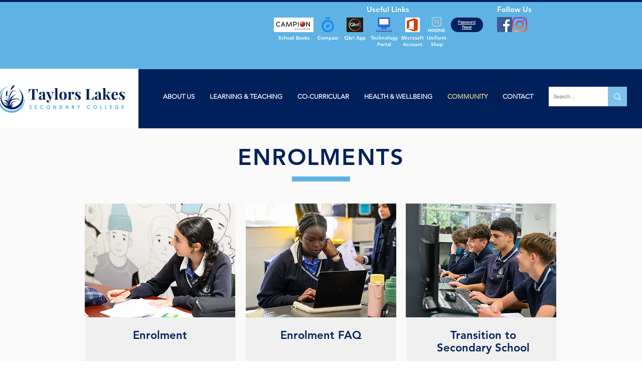

--- FILE ---
content_type: text/html; charset=UTF-8
request_url: https://www.tlsc.vic.edu.au/enrolments
body_size: 177585
content:
<!DOCTYPE html>
<html lang="en">
<head>
  
  <!-- SEO Tags -->
  <title>Enrolments | Taylors Lakes SC</title>
  <link rel="canonical" href="https://www.tlsc.vic.edu.au/enrolments"/>
  <meta property="og:title" content="Enrolments | Taylors Lakes SC"/>
  <meta property="og:url" content="https://www.tlsc.vic.edu.au/enrolments"/>
  <meta property="og:site_name" content="Taylors Lakes SC"/>
  <meta property="og:type" content="website"/>
  <link rel="alternate" href="https://www.tlsc.vic.edu.au/enrolments" hreflang="x-default"/>
  <link rel="alternate" href="https://www.tlsc.vic.edu.au/enrolments?lang=af" hreflang="af-za"/>
  <link rel="alternate" href="https://www.tlsc.vic.edu.au/enrolments?lang=am" hreflang="am-et"/>
  <link rel="alternate" href="https://www.tlsc.vic.edu.au/enrolments?lang=ar" hreflang="ar-ae"/>
  <link rel="alternate" href="https://www.tlsc.vic.edu.au/enrolments?lang=az" hreflang="az-az"/>
  <link rel="alternate" href="https://www.tlsc.vic.edu.au/enrolments?lang=be" hreflang="be-by"/>
  <link rel="alternate" href="https://www.tlsc.vic.edu.au/enrolments?lang=bg" hreflang="bg-bg"/>
  <link rel="alternate" href="https://www.tlsc.vic.edu.au/enrolments?lang=bn" hreflang="bn-bd"/>
  <link rel="alternate" href="https://www.tlsc.vic.edu.au/enrolments?lang=bs" hreflang="bs-ba"/>
  <link rel="alternate" href="https://www.tlsc.vic.edu.au/enrolments?lang=ca" hreflang="ca-ca"/>
  <link rel="alternate" href="https://www.tlsc.vic.edu.au/enrolments?lang=co" hreflang="co"/>
  <link rel="alternate" href="https://www.tlsc.vic.edu.au/enrolments?lang=cs" hreflang="cs-cz"/>
  <link rel="alternate" href="https://www.tlsc.vic.edu.au/enrolments?lang=cy" hreflang="cy-cy"/>
  <link rel="alternate" href="https://www.tlsc.vic.edu.au/enrolments?lang=da" hreflang="da-dk"/>
  <link rel="alternate" href="https://www.tlsc.vic.edu.au/enrolments?lang=de" hreflang="de-de"/>
  <link rel="alternate" href="https://www.tlsc.vic.edu.au/enrolments?lang=el" hreflang="el-gr"/>
  <link rel="alternate" href="https://www.tlsc.vic.edu.au/enrolments?lang=eo" hreflang="eo"/>
  <link rel="alternate" href="https://www.tlsc.vic.edu.au/enrolments?lang=es" hreflang="es-es"/>
  <link rel="alternate" href="https://www.tlsc.vic.edu.au/enrolments?lang=et" hreflang="et-ee"/>
  <link rel="alternate" href="https://www.tlsc.vic.edu.au/enrolments?lang=eu" hreflang="eu-es"/>
  <link rel="alternate" href="https://www.tlsc.vic.edu.au/enrolments?lang=fa" hreflang="fa-ir"/>
  <link rel="alternate" href="https://www.tlsc.vic.edu.au/enrolments?lang=fi" hreflang="fi-fi"/>
  <link rel="alternate" href="https://www.tlsc.vic.edu.au/enrolments?lang=fr" hreflang="fr-fr"/>
  <link rel="alternate" href="https://www.tlsc.vic.edu.au/enrolments?lang=fy" hreflang="fy-nl"/>
  <link rel="alternate" href="https://www.tlsc.vic.edu.au/enrolments?lang=ga" hreflang="ga-ie"/>
  <link rel="alternate" href="https://www.tlsc.vic.edu.au/enrolments?lang=gd" hreflang="gd-gb"/>
  <link rel="alternate" href="https://www.tlsc.vic.edu.au/enrolments?lang=gl" hreflang="gl-es"/>
  <link rel="alternate" href="https://www.tlsc.vic.edu.au/enrolments?lang=gu" hreflang="gu-in"/>
  <link rel="alternate" href="https://www.tlsc.vic.edu.au/enrolments?lang=ha" hreflang="ha-ng"/>
  <link rel="alternate" href="https://www.tlsc.vic.edu.au/enrolments?lang=he" hreflang="he-il"/>
  <link rel="alternate" href="https://www.tlsc.vic.edu.au/enrolments?lang=hi" hreflang="hi-in"/>
  <link rel="alternate" href="https://www.tlsc.vic.edu.au/enrolments?lang=hr" hreflang="hr-hr"/>
  <link rel="alternate" href="https://www.tlsc.vic.edu.au/enrolments?lang=ht" hreflang="ht-ht"/>
  <link rel="alternate" href="https://www.tlsc.vic.edu.au/enrolments?lang=hu" hreflang="hu-hu"/>
  <link rel="alternate" href="https://www.tlsc.vic.edu.au/enrolments?lang=hy" hreflang="hy-am"/>
  <link rel="alternate" href="https://www.tlsc.vic.edu.au/enrolments?lang=id" hreflang="id-id"/>
  <link rel="alternate" href="https://www.tlsc.vic.edu.au/enrolments?lang=ig" hreflang="ig-ng"/>
  <link rel="alternate" href="https://www.tlsc.vic.edu.au/enrolments?lang=is" hreflang="is-is"/>
  <link rel="alternate" href="https://www.tlsc.vic.edu.au/enrolments?lang=it" hreflang="it-it"/>
  <link rel="alternate" href="https://www.tlsc.vic.edu.au/enrolments?lang=ja" hreflang="ja-jp"/>
  <link rel="alternate" href="https://www.tlsc.vic.edu.au/enrolments?lang=ka" hreflang="ka-ge"/>
  <link rel="alternate" href="https://www.tlsc.vic.edu.au/enrolments?lang=kk" hreflang="kk-kz"/>
  <link rel="alternate" href="https://www.tlsc.vic.edu.au/enrolments?lang=km" hreflang="km-kh"/>
  <link rel="alternate" href="https://www.tlsc.vic.edu.au/enrolments?lang=kn" hreflang="kn-in"/>
  <link rel="alternate" href="https://www.tlsc.vic.edu.au/enrolments?lang=ko" hreflang="ko-kr"/>
  <link rel="alternate" href="https://www.tlsc.vic.edu.au/enrolments?lang=ku" hreflang="ku-iq"/>
  <link rel="alternate" href="https://www.tlsc.vic.edu.au/enrolments?lang=ky" hreflang="ky-kg"/>
  <link rel="alternate" href="https://www.tlsc.vic.edu.au/enrolments?lang=la" hreflang="la-it"/>
  <link rel="alternate" href="https://www.tlsc.vic.edu.au/enrolments?lang=lb" hreflang="lb-lu"/>
  <link rel="alternate" href="https://www.tlsc.vic.edu.au/enrolments?lang=lo" hreflang="lo-la"/>
  <link rel="alternate" href="https://www.tlsc.vic.edu.au/enrolments?lang=lt" hreflang="lt-lt"/>
  <link rel="alternate" href="https://www.tlsc.vic.edu.au/enrolments?lang=lv" hreflang="lv-lv"/>
  <link rel="alternate" href="https://www.tlsc.vic.edu.au/enrolments?lang=mg" hreflang="mg-mg"/>
  <link rel="alternate" href="https://www.tlsc.vic.edu.au/enrolments?lang=mi" hreflang="mi"/>
  <link rel="alternate" href="https://www.tlsc.vic.edu.au/enrolments?lang=mk" hreflang="mk-mk"/>
  <link rel="alternate" href="https://www.tlsc.vic.edu.au/enrolments?lang=ml" hreflang="ml-in"/>
  <link rel="alternate" href="https://www.tlsc.vic.edu.au/enrolments?lang=mn" hreflang="mn-mn"/>
  <link rel="alternate" href="https://www.tlsc.vic.edu.au/enrolments?lang=mr" hreflang="mr-in"/>
  <link rel="alternate" href="https://www.tlsc.vic.edu.au/enrolments?lang=ms" hreflang="ms"/>
  <link rel="alternate" href="https://www.tlsc.vic.edu.au/enrolments?lang=mt" hreflang="mt-mt"/>
  <link rel="alternate" href="https://www.tlsc.vic.edu.au/enrolments?lang=my" hreflang="my-mm"/>
  <link rel="alternate" href="https://www.tlsc.vic.edu.au/enrolments?lang=ne" hreflang="ne-np"/>
  <link rel="alternate" href="https://www.tlsc.vic.edu.au/enrolments?lang=nl" hreflang="nl-nl"/>
  <link rel="alternate" href="https://www.tlsc.vic.edu.au/enrolments?lang=no" hreflang="no-no"/>
  <link rel="alternate" href="https://www.tlsc.vic.edu.au/enrolments?lang=ny" hreflang="ny-mw"/>
  <link rel="alternate" href="https://www.tlsc.vic.edu.au/enrolments?lang=pa" hreflang="pa-in"/>
  <link rel="alternate" href="https://www.tlsc.vic.edu.au/enrolments?lang=pl" hreflang="pl-pl"/>
  <link rel="alternate" href="https://www.tlsc.vic.edu.au/enrolments?lang=ps" hreflang="ps-af"/>
  <link rel="alternate" href="https://www.tlsc.vic.edu.au/enrolments?lang=pt" hreflang="pt-br"/>
  <link rel="alternate" href="https://www.tlsc.vic.edu.au/enrolments?lang=ro" hreflang="ro-ro"/>
  <link rel="alternate" href="https://www.tlsc.vic.edu.au/enrolments?lang=ru" hreflang="ru-ru"/>
  <link rel="alternate" href="https://www.tlsc.vic.edu.au/enrolments?lang=sd" hreflang="sd-in"/>
  <link rel="alternate" href="https://www.tlsc.vic.edu.au/enrolments?lang=si" hreflang="si-lk"/>
  <link rel="alternate" href="https://www.tlsc.vic.edu.au/enrolments?lang=sk" hreflang="sk-sk"/>
  <link rel="alternate" href="https://www.tlsc.vic.edu.au/enrolments?lang=sl" hreflang="sl-si"/>
  <link rel="alternate" href="https://www.tlsc.vic.edu.au/enrolments?lang=sm" hreflang="sm-ws"/>
  <link rel="alternate" href="https://www.tlsc.vic.edu.au/enrolments?lang=sn" hreflang="sn-zw"/>
  <link rel="alternate" href="https://www.tlsc.vic.edu.au/enrolments?lang=so" hreflang="so-so"/>
  <link rel="alternate" href="https://www.tlsc.vic.edu.au/enrolments?lang=sq" hreflang="sq-al"/>
  <link rel="alternate" href="https://www.tlsc.vic.edu.au/enrolments?lang=sr" hreflang="sr-rs"/>
  <link rel="alternate" href="https://www.tlsc.vic.edu.au/enrolments?lang=st" hreflang="st-ls"/>
  <link rel="alternate" href="https://www.tlsc.vic.edu.au/enrolments?lang=su" hreflang="su-id"/>
  <link rel="alternate" href="https://www.tlsc.vic.edu.au/enrolments?lang=sv" hreflang="sv-se"/>
  <link rel="alternate" href="https://www.tlsc.vic.edu.au/enrolments?lang=sw" hreflang="sw-ke"/>
  <link rel="alternate" href="https://www.tlsc.vic.edu.au/enrolments?lang=ta" hreflang="ta-in"/>
  <link rel="alternate" href="https://www.tlsc.vic.edu.au/enrolments?lang=te" hreflang="te-in"/>
  <link rel="alternate" href="https://www.tlsc.vic.edu.au/enrolments?lang=tg" hreflang="tg"/>
  <link rel="alternate" href="https://www.tlsc.vic.edu.au/enrolments?lang=th" hreflang="th-th"/>
  <link rel="alternate" href="https://www.tlsc.vic.edu.au/enrolments?lang=tl" hreflang="tl-ph"/>
  <link rel="alternate" href="https://www.tlsc.vic.edu.au/enrolments?lang=tr" hreflang="tr-tr"/>
  <link rel="alternate" href="https://www.tlsc.vic.edu.au/enrolments?lang=uk" hreflang="uk-ua"/>
  <link rel="alternate" href="https://www.tlsc.vic.edu.au/enrolments?lang=ur" hreflang="ur-pk"/>
  <link rel="alternate" href="https://www.tlsc.vic.edu.au/enrolments?lang=uz" hreflang="uz-uz"/>
  <link rel="alternate" href="https://www.tlsc.vic.edu.au/enrolments?lang=vi" hreflang="vi-vn"/>
  <link rel="alternate" href="https://www.tlsc.vic.edu.au/enrolments?lang=xh" hreflang="xh-za"/>
  <link rel="alternate" href="https://www.tlsc.vic.edu.au/enrolments?lang=yi" hreflang="yi-il"/>
  <link rel="alternate" href="https://www.tlsc.vic.edu.au/enrolments?lang=yo" hreflang="yo-bj"/>
  <link rel="alternate" href="https://www.tlsc.vic.edu.au/enrolments?lang=zh" hreflang="zh-cn"/>
  <link rel="alternate" href="https://www.tlsc.vic.edu.au/enrolments?lang=zu" hreflang="zu-za"/>
  <link rel="alternate" href="https://www.tlsc.vic.edu.au/enrolments" hreflang="en-us"/>
  <meta name="twitter:card" content="summary_large_image"/>
  <meta name="twitter:title" content="Enrolments | Taylors Lakes SC"/>

  
  <meta charset='utf-8'>
  <meta name="viewport" content="width=device-width, initial-scale=1" id="wixDesktopViewport" />
  <meta http-equiv="X-UA-Compatible" content="IE=edge">
  <meta name="generator" content="Wix.com Website Builder"/>

  <link rel="icon" sizes="192x192" href="https://static.parastorage.com/client/pfavico.ico" type="image/x-icon"/>
  <link rel="shortcut icon" href="https://static.parastorage.com/client/pfavico.ico" type="image/x-icon"/>
  <link rel="apple-touch-icon" href="https://static.parastorage.com/client/pfavico.ico" type="image/x-icon"/>

  <!-- Safari Pinned Tab Icon -->
  <!-- <link rel="mask-icon" href="https://static.parastorage.com/client/pfavico.ico"> -->

  <!-- Original trials -->
  


  <!-- Segmenter Polyfill -->
  <script>
    if (!window.Intl || !window.Intl.Segmenter) {
      (function() {
        var script = document.createElement('script');
        script.src = 'https://static.parastorage.com/unpkg/@formatjs/intl-segmenter@11.7.10/polyfill.iife.js';
        document.head.appendChild(script);
      })();
    }
  </script>

  <!-- Legacy Polyfills -->
  <script nomodule="" src="https://static.parastorage.com/unpkg/core-js-bundle@3.2.1/minified.js"></script>
  <script nomodule="" src="https://static.parastorage.com/unpkg/focus-within-polyfill@5.0.9/dist/focus-within-polyfill.js"></script>

  <!-- Performance API Polyfills -->
  <script>
  (function () {
    var noop = function noop() {};
    if ("performance" in window === false) {
      window.performance = {};
    }
    window.performance.mark = performance.mark || noop;
    window.performance.measure = performance.measure || noop;
    if ("now" in window.performance === false) {
      var nowOffset = Date.now();
      if (performance.timing && performance.timing.navigationStart) {
        nowOffset = performance.timing.navigationStart;
      }
      window.performance.now = function now() {
        return Date.now() - nowOffset;
      };
    }
  })();
  </script>

  <!-- Globals Definitions -->
  <script>
    (function () {
      var now = Date.now()
      window.initialTimestamps = {
        initialTimestamp: now,
        initialRequestTimestamp: Math.round(performance.timeOrigin ? performance.timeOrigin : now - performance.now())
      }

      window.thunderboltTag = "libs-releases-GA-local"
      window.thunderboltVersion = "1.16761.0"
    })();
  </script>

  <!-- Essential Viewer Model -->
  <script type="application/json" id="wix-essential-viewer-model">{"fleetConfig":{"fleetName":"thunderbolt-seo-renderer","type":"GA","code":0},"mode":{"qa":false,"enableTestApi":false,"debug":false,"ssrIndicator":false,"ssrOnly":false,"siteAssetsFallback":"enable","versionIndicator":false},"componentsLibrariesTopology":[{"artifactId":"editor-elements","namespace":"wixui","url":"https:\/\/static.parastorage.com\/services\/editor-elements\/1.14838.0"},{"artifactId":"editor-elements","namespace":"dsgnsys","url":"https:\/\/static.parastorage.com\/services\/editor-elements\/1.14838.0"}],"siteFeaturesConfigs":{"sessionManager":{"isRunningInDifferentSiteContext":false}},"language":{"userLanguage":"en"},"siteAssets":{"clientTopology":{"mediaRootUrl":"https:\/\/static.wixstatic.com","staticMediaUrl":"https:\/\/static.wixstatic.com\/media","moduleRepoUrl":"https:\/\/static.parastorage.com\/unpkg","fileRepoUrl":"https:\/\/static.parastorage.com\/services","viewerAppsUrl":"https:\/\/viewer-apps.parastorage.com","viewerAssetsUrl":"https:\/\/viewer-assets.parastorage.com","siteAssetsUrl":"https:\/\/siteassets.parastorage.com","pageJsonServerUrls":["https:\/\/pages.parastorage.com","https:\/\/staticorigin.wixstatic.com","https:\/\/www.tlsc.vic.edu.au","https:\/\/fallback.wix.com\/wix-html-editor-pages-webapp\/page"],"pathOfTBModulesInFileRepoForFallback":"wix-thunderbolt\/dist\/"}},"siteFeatures":["accessibility","appMonitoring","assetsLoader","builderContextProviders","builderModuleLoader","businessLogger","captcha","clickHandlerRegistrar","commonConfig","componentsLoader","componentsRegistry","consentPolicy","cookiesManager","cyclicTabbing","domSelectors","dynamicPages","environmentWixCodeSdk","environment","lightbox","locationWixCodeSdk","mpaNavigation","multilingual","navigationManager","navigationPhases","ooi","pages","panorama","protectedPages","renderer","reporter","routerFetch","router","scrollRestoration","seoWixCodeSdk","seo","sessionManager","siteMembersWixCodeSdk","siteMembers","siteScrollBlocker","siteWixCodeSdk","speculationRules","ssrCache","stores","structureApi","thunderboltInitializer","tpaCommons","translations","usedPlatformApis","warmupData","windowMessageRegistrar","windowWixCodeSdk","wixCustomElementComponent","wixEmbedsApi","componentsReact","platform"],"site":{"externalBaseUrl":"https:\/\/www.tlsc.vic.edu.au","isSEO":true},"media":{"staticMediaUrl":"https:\/\/static.wixstatic.com\/media","mediaRootUrl":"https:\/\/static.wixstatic.com\/","staticVideoUrl":"https:\/\/video.wixstatic.com\/"},"requestUrl":"https:\/\/www.tlsc.vic.edu.au\/enrolments","rollout":{"siteAssetsVersionsRollout":false,"isDACRollout":0,"isTBRollout":false},"commonConfig":{"brand":"wix","host":"VIEWER","bsi":"","consentPolicy":{},"consentPolicyHeader":{},"siteRevision":"1978","renderingFlow":"NONE","language":"en","locale":"en-us"},"interactionSampleRatio":0.01,"dynamicModelUrl":"https:\/\/www.tlsc.vic.edu.au\/_api\/v2\/dynamicmodel","accessTokensUrl":"https:\/\/www.tlsc.vic.edu.au\/_api\/v1\/access-tokens","isExcludedFromSecurityExperiments":false,"experiments":{"specs.thunderbolt.hardenFetchAndXHR":true,"specs.thunderbolt.securityExperiments":true}}</script>
  <script>window.viewerModel = JSON.parse(document.getElementById('wix-essential-viewer-model').textContent)</script>

  <script>
    window.commonConfig = viewerModel.commonConfig
  </script>

  
  <!-- BEGIN handleAccessTokens bundle -->

  <script data-url="https://static.parastorage.com/services/wix-thunderbolt/dist/handleAccessTokens.inline.4f2f9a53.bundle.min.js">(()=>{"use strict";function e(e){let{context:o,property:r,value:n,enumerable:i=!0}=e,c=e.get,l=e.set;if(!r||void 0===n&&!c&&!l)return new Error("property and value are required");let a=o||globalThis,s=a?.[r],u={};if(void 0!==n)u.value=n;else{if(c){let e=t(c);e&&(u.get=e)}if(l){let e=t(l);e&&(u.set=e)}}let p={...u,enumerable:i||!1,configurable:!1};void 0!==n&&(p.writable=!1);try{Object.defineProperty(a,r,p)}catch(e){return e instanceof TypeError?s:e}return s}function t(e,t){return"function"==typeof e?e:!0===e?.async&&"function"==typeof e.func?t?async function(t){return e.func(t)}:async function(){return e.func()}:"function"==typeof e?.func?e.func:void 0}try{e({property:"strictDefine",value:e})}catch{}try{e({property:"defineStrictObject",value:r})}catch{}try{e({property:"defineStrictMethod",value:n})}catch{}var o=["toString","toLocaleString","valueOf","constructor","prototype"];function r(t){let{context:n,property:c,propertiesToExclude:l=[],skipPrototype:a=!1,hardenPrototypePropertiesToExclude:s=[]}=t;if(!c)return new Error("property is required");let u=(n||globalThis)[c],p={},f=i(n,c);u&&("object"==typeof u||"function"==typeof u)&&Reflect.ownKeys(u).forEach(t=>{if(!l.includes(t)&&!o.includes(t)){let o=i(u,t);if(o&&(o.writable||o.configurable)){let{value:r,get:n,set:i,enumerable:c=!1}=o,l={};void 0!==r?l.value=r:n?l.get=n:i&&(l.set=i);try{let o=e({context:u,property:t,...l,enumerable:c});p[t]=o}catch(e){if(!(e instanceof TypeError))throw e;try{p[t]=o.value||o.get||o.set}catch{}}}}});let d={originalObject:u,originalProperties:p};if(!a&&void 0!==u?.prototype){let e=r({context:u,property:"prototype",propertiesToExclude:s,skipPrototype:!0});e instanceof Error||(d.originalPrototype=e?.originalObject,d.originalPrototypeProperties=e?.originalProperties)}return e({context:n,property:c,value:u,enumerable:f?.enumerable}),d}function n(t,o){let r=(o||globalThis)[t],n=i(o||globalThis,t);return r&&n&&(n.writable||n.configurable)?(Object.freeze(r),e({context:globalThis,property:t,value:r})):r}function i(e,t){if(e&&t)try{return Reflect.getOwnPropertyDescriptor(e,t)}catch{return}}function c(e){if("string"!=typeof e)return e;try{return decodeURIComponent(e).toLowerCase().trim()}catch{return e.toLowerCase().trim()}}function l(e,t){let o="";if("string"==typeof e)o=e.split("=")[0]?.trim()||"";else{if(!e||"string"!=typeof e.name)return!1;o=e.name}return t.has(c(o)||"")}function a(e,t){let o;return o="string"==typeof e?e.split(";").map(e=>e.trim()).filter(e=>e.length>0):e||[],o.filter(e=>!l(e,t))}var s=null;function u(){return null===s&&(s=typeof Document>"u"?void 0:Object.getOwnPropertyDescriptor(Document.prototype,"cookie")),s}function p(t,o){if(!globalThis?.cookieStore)return;let r=globalThis.cookieStore.get.bind(globalThis.cookieStore),n=globalThis.cookieStore.getAll.bind(globalThis.cookieStore),i=globalThis.cookieStore.set.bind(globalThis.cookieStore),c=globalThis.cookieStore.delete.bind(globalThis.cookieStore);return e({context:globalThis.CookieStore.prototype,property:"get",value:async function(e){return l(("string"==typeof e?e:e.name)||"",t)?null:r.call(this,e)},enumerable:!0}),e({context:globalThis.CookieStore.prototype,property:"getAll",value:async function(){return a(await n.apply(this,Array.from(arguments)),t)},enumerable:!0}),e({context:globalThis.CookieStore.prototype,property:"set",value:async function(){let e=Array.from(arguments);if(!l(1===e.length?e[0].name:e[0],t))return i.apply(this,e);o&&console.warn(o)},enumerable:!0}),e({context:globalThis.CookieStore.prototype,property:"delete",value:async function(){let e=Array.from(arguments);if(!l(1===e.length?e[0].name:e[0],t))return c.apply(this,e)},enumerable:!0}),e({context:globalThis.cookieStore,property:"prototype",value:globalThis.CookieStore.prototype,enumerable:!1}),e({context:globalThis,property:"cookieStore",value:globalThis.cookieStore,enumerable:!0}),{get:r,getAll:n,set:i,delete:c}}var f=["TextEncoder","TextDecoder","XMLHttpRequestEventTarget","EventTarget","URL","JSON","Reflect","Object","Array","Map","Set","WeakMap","WeakSet","Promise","Symbol","Error"],d=["addEventListener","removeEventListener","dispatchEvent","encodeURI","encodeURIComponent","decodeURI","decodeURIComponent"];const y=(e,t)=>{try{const o=t?t.get.call(document):document.cookie;return o.split(";").map(e=>e.trim()).filter(t=>t?.startsWith(e))[0]?.split("=")[1]}catch(e){return""}},g=(e="",t="",o="/")=>`${e}=; ${t?`domain=${t};`:""} max-age=0; path=${o}; expires=Thu, 01 Jan 1970 00:00:01 GMT`;function m(){(function(){if("undefined"!=typeof window){const e=performance.getEntriesByType("navigation")[0];return"back_forward"===(e?.type||"")}return!1})()&&function(){const{counter:e}=function(){const e=b("getItem");if(e){const[t,o]=e.split("-"),r=o?parseInt(o,10):0;if(r>=3){const e=t?Number(t):0;if(Date.now()-e>6e4)return{counter:0}}return{counter:r}}return{counter:0}}();e<3?(!function(e=1){b("setItem",`${Date.now()}-${e}`)}(e+1),window.location.reload()):console.error("ATS: Max reload attempts reached")}()}function b(e,t){try{return sessionStorage[e]("reload",t||"")}catch(e){console.error("ATS: Error calling sessionStorage:",e)}}const h="client-session-bind",v="sec-fetch-unsupported",{experiments:w}=window.viewerModel,T=[h,"client-binding",v,"svSession","smSession","server-session-bind","wixSession2","wixSession3"].map(e=>e.toLowerCase()),{cookie:S}=function(t,o){let r=new Set(t);return e({context:document,property:"cookie",set:{func:e=>function(e,t,o,r){let n=u(),i=c(t.split(";")[0]||"")||"";[...o].every(e=>!i.startsWith(e.toLowerCase()))&&n?.set?n.set.call(e,t):r&&console.warn(r)}(document,e,r,o)},get:{func:()=>function(e,t){let o=u();if(!o?.get)throw new Error("Cookie descriptor or getter not available");return a(o.get.call(e),t).join("; ")}(document,r)},enumerable:!0}),{cookieStore:p(r,o),cookie:u()}}(T),k="tbReady",x="security_overrideGlobals",{experiments:E,siteFeaturesConfigs:C,accessTokensUrl:P}=window.viewerModel,R=P,M={},O=(()=>{const e=y(h,S);if(w["specs.thunderbolt.browserCacheReload"]){y(v,S)||e?b("removeItem"):m()}return(()=>{const e=g(h),t=g(h,location.hostname);S.set.call(document,e),S.set.call(document,t)})(),e})();O&&(M["client-binding"]=O);const D=fetch;addEventListener(k,function e(t){const{logger:o}=t.detail;try{window.tb.init({fetch:D,fetchHeaders:M})}catch(e){const t=new Error("TB003");o.meter(`${x}_${t.message}`,{paramsOverrides:{errorType:x,eventString:t.message}}),window?.viewerModel?.mode.debug&&console.error(e)}finally{removeEventListener(k,e)}}),E["specs.thunderbolt.hardenFetchAndXHR"]||(window.fetchDynamicModel=()=>C.sessionManager.isRunningInDifferentSiteContext?Promise.resolve({}):fetch(R,{credentials:"same-origin",headers:M}).then(function(e){if(!e.ok)throw new Error(`[${e.status}]${e.statusText}`);return e.json()}),window.dynamicModelPromise=window.fetchDynamicModel())})();
//# sourceMappingURL=https://static.parastorage.com/services/wix-thunderbolt/dist/handleAccessTokens.inline.4f2f9a53.bundle.min.js.map</script>

<!-- END handleAccessTokens bundle -->

<!-- BEGIN overrideGlobals bundle -->

<script data-url="https://static.parastorage.com/services/wix-thunderbolt/dist/overrideGlobals.inline.ec13bfcf.bundle.min.js">(()=>{"use strict";function e(e){let{context:r,property:o,value:n,enumerable:i=!0}=e,c=e.get,a=e.set;if(!o||void 0===n&&!c&&!a)return new Error("property and value are required");let l=r||globalThis,u=l?.[o],s={};if(void 0!==n)s.value=n;else{if(c){let e=t(c);e&&(s.get=e)}if(a){let e=t(a);e&&(s.set=e)}}let p={...s,enumerable:i||!1,configurable:!1};void 0!==n&&(p.writable=!1);try{Object.defineProperty(l,o,p)}catch(e){return e instanceof TypeError?u:e}return u}function t(e,t){return"function"==typeof e?e:!0===e?.async&&"function"==typeof e.func?t?async function(t){return e.func(t)}:async function(){return e.func()}:"function"==typeof e?.func?e.func:void 0}try{e({property:"strictDefine",value:e})}catch{}try{e({property:"defineStrictObject",value:o})}catch{}try{e({property:"defineStrictMethod",value:n})}catch{}var r=["toString","toLocaleString","valueOf","constructor","prototype"];function o(t){let{context:n,property:c,propertiesToExclude:a=[],skipPrototype:l=!1,hardenPrototypePropertiesToExclude:u=[]}=t;if(!c)return new Error("property is required");let s=(n||globalThis)[c],p={},f=i(n,c);s&&("object"==typeof s||"function"==typeof s)&&Reflect.ownKeys(s).forEach(t=>{if(!a.includes(t)&&!r.includes(t)){let r=i(s,t);if(r&&(r.writable||r.configurable)){let{value:o,get:n,set:i,enumerable:c=!1}=r,a={};void 0!==o?a.value=o:n?a.get=n:i&&(a.set=i);try{let r=e({context:s,property:t,...a,enumerable:c});p[t]=r}catch(e){if(!(e instanceof TypeError))throw e;try{p[t]=r.value||r.get||r.set}catch{}}}}});let d={originalObject:s,originalProperties:p};if(!l&&void 0!==s?.prototype){let e=o({context:s,property:"prototype",propertiesToExclude:u,skipPrototype:!0});e instanceof Error||(d.originalPrototype=e?.originalObject,d.originalPrototypeProperties=e?.originalProperties)}return e({context:n,property:c,value:s,enumerable:f?.enumerable}),d}function n(t,r){let o=(r||globalThis)[t],n=i(r||globalThis,t);return o&&n&&(n.writable||n.configurable)?(Object.freeze(o),e({context:globalThis,property:t,value:o})):o}function i(e,t){if(e&&t)try{return Reflect.getOwnPropertyDescriptor(e,t)}catch{return}}function c(e){if("string"!=typeof e)return e;try{return decodeURIComponent(e).toLowerCase().trim()}catch{return e.toLowerCase().trim()}}function a(e,t){return e instanceof Headers?e.forEach((r,o)=>{l(o,t)||e.delete(o)}):Object.keys(e).forEach(r=>{l(r,t)||delete e[r]}),e}function l(e,t){return!t.has(c(e)||"")}function u(e,t){let r=!0,o=function(e){let t,r;if(globalThis.Request&&e instanceof Request)t=e.url;else{if("function"!=typeof e?.toString)throw new Error("Unsupported type for url");t=e.toString()}try{return new URL(t).pathname}catch{return r=t.replace(/#.+/gi,"").split("?").shift(),r.startsWith("/")?r:`/${r}`}}(e),n=c(o);return n&&t.some(e=>n.includes(e))&&(r=!1),r}function s(t,r,o){let n=fetch,i=XMLHttpRequest,c=new Set(r);function s(){let e=new i,r=e.open,n=e.setRequestHeader;return e.open=function(){let n=Array.from(arguments),i=n[1];if(n.length<2||u(i,t))return r.apply(e,n);throw new Error(o||`Request not allowed for path ${i}`)},e.setRequestHeader=function(t,r){l(decodeURIComponent(t),c)&&n.call(e,t,r)},e}return e({property:"fetch",value:function(){let e=function(e,t){return globalThis.Request&&e[0]instanceof Request&&e[0]?.headers?a(e[0].headers,t):e[1]?.headers&&a(e[1].headers,t),e}(arguments,c);return u(arguments[0],t)?n.apply(globalThis,Array.from(e)):new Promise((e,t)=>{t(new Error(o||`Request not allowed for path ${arguments[0]}`))})},enumerable:!0}),e({property:"XMLHttpRequest",value:s,enumerable:!0}),Object.keys(i).forEach(e=>{s[e]=i[e]}),{fetch:n,XMLHttpRequest:i}}var p=["TextEncoder","TextDecoder","XMLHttpRequestEventTarget","EventTarget","URL","JSON","Reflect","Object","Array","Map","Set","WeakMap","WeakSet","Promise","Symbol","Error"],f=["addEventListener","removeEventListener","dispatchEvent","encodeURI","encodeURIComponent","decodeURI","decodeURIComponent"];const d=function(){let t=globalThis.open,r=document.open;function o(e,r,o){let n="string"!=typeof e,i=t.call(window,e,r,o);return n||e&&function(e){return e.startsWith("//")&&/(?:[a-z0-9](?:[a-z0-9-]{0,61}[a-z0-9])?\.)+[a-z0-9][a-z0-9-]{0,61}[a-z0-9]/g.test(`${location.protocol}:${e}`)&&(e=`${location.protocol}${e}`),!e.startsWith("http")||new URL(e).hostname===location.hostname}(e)?{}:i}return e({property:"open",value:o,context:globalThis,enumerable:!0}),e({property:"open",value:function(e,t,n){return e?o(e,t,n):r.call(document,e||"",t||"",n||"")},context:document,enumerable:!0}),{open:t,documentOpen:r}},y=function(){let t=document.createElement,r=Element.prototype.setAttribute,o=Element.prototype.setAttributeNS;return e({property:"createElement",context:document,value:function(n,i){let a=t.call(document,n,i);if("iframe"===c(n)){e({property:"srcdoc",context:a,get:()=>"",set:()=>{console.warn("`srcdoc` is not allowed in iframe elements.")}});let t=function(e,t){"srcdoc"!==e.toLowerCase()?r.call(a,e,t):console.warn("`srcdoc` attribute is not allowed to be set.")},n=function(e,t,r){"srcdoc"!==t.toLowerCase()?o.call(a,e,t,r):console.warn("`srcdoc` attribute is not allowed to be set.")};a.setAttribute=t,a.setAttributeNS=n}return a},enumerable:!0}),{createElement:t,setAttribute:r,setAttributeNS:o}},m=["client-binding"],b=["/_api/v1/access-tokens","/_api/v2/dynamicmodel","/_api/one-app-session-web/v3/businesses"],h=function(){let t=setTimeout,r=setInterval;return o("setTimeout",0,globalThis),o("setInterval",0,globalThis),{setTimeout:t,setInterval:r};function o(t,r,o){let n=o||globalThis,i=n[t];if(!i||"function"!=typeof i)throw new Error(`Function ${t} not found or is not a function`);e({property:t,value:function(){let e=Array.from(arguments);if("string"!=typeof e[r])return i.apply(n,e);console.warn(`Calling ${t} with a String Argument at index ${r} is not allowed`)},context:o,enumerable:!0})}},v=function(){if(navigator&&"serviceWorker"in navigator){let t=navigator.serviceWorker.register;return e({context:navigator.serviceWorker,property:"register",value:function(){console.log("Service worker registration is not allowed")},enumerable:!0}),{register:t}}return{}};performance.mark("overrideGlobals started");const{isExcludedFromSecurityExperiments:g,experiments:w}=window.viewerModel,E=!g&&w["specs.thunderbolt.securityExperiments"];try{d(),E&&y(),w["specs.thunderbolt.hardenFetchAndXHR"]&&E&&s(b,m),v(),(e=>{let t=[],r=[];r=r.concat(["TextEncoder","TextDecoder"]),e&&(r=r.concat(["XMLHttpRequestEventTarget","EventTarget"])),r=r.concat(["URL","JSON"]),e&&(t=t.concat(["addEventListener","removeEventListener"])),t=t.concat(["encodeURI","encodeURIComponent","decodeURI","decodeURIComponent"]),r=r.concat(["String","Number"]),e&&r.push("Object"),r=r.concat(["Reflect"]),t.forEach(e=>{n(e),["addEventListener","removeEventListener"].includes(e)&&n(e,document)}),r.forEach(e=>{o({property:e})})})(E),E&&h()}catch(e){window?.viewerModel?.mode.debug&&console.error(e);const t=new Error("TB006");window.fedops?.reportError(t,"security_overrideGlobals"),window.Sentry?window.Sentry.captureException(t):globalThis.defineStrictProperty("sentryBuffer",[t],window,!1)}performance.mark("overrideGlobals ended")})();
//# sourceMappingURL=https://static.parastorage.com/services/wix-thunderbolt/dist/overrideGlobals.inline.ec13bfcf.bundle.min.js.map</script>

<!-- END overrideGlobals bundle -->


  
  <script>
    window.commonConfig = viewerModel.commonConfig

	
  </script>

  <!-- Initial CSS -->
  <style data-url="https://static.parastorage.com/services/wix-thunderbolt/dist/main.347af09f.min.css">@keyframes slide-horizontal-new{0%{transform:translateX(100%)}}@keyframes slide-horizontal-old{80%{opacity:1}to{opacity:0;transform:translateX(-100%)}}@keyframes slide-vertical-new{0%{transform:translateY(-100%)}}@keyframes slide-vertical-old{80%{opacity:1}to{opacity:0;transform:translateY(100%)}}@keyframes out-in-new{0%{opacity:0}}@keyframes out-in-old{to{opacity:0}}:root:active-view-transition{view-transition-name:none}::view-transition{pointer-events:none}:root:active-view-transition::view-transition-new(page-group),:root:active-view-transition::view-transition-old(page-group){animation-duration:.6s;cursor:wait;pointer-events:all}:root:active-view-transition-type(SlideHorizontal)::view-transition-old(page-group){animation:slide-horizontal-old .6s cubic-bezier(.83,0,.17,1) forwards;mix-blend-mode:normal}:root:active-view-transition-type(SlideHorizontal)::view-transition-new(page-group){animation:slide-horizontal-new .6s cubic-bezier(.83,0,.17,1) backwards;mix-blend-mode:normal}:root:active-view-transition-type(SlideVertical)::view-transition-old(page-group){animation:slide-vertical-old .6s cubic-bezier(.83,0,.17,1) forwards;mix-blend-mode:normal}:root:active-view-transition-type(SlideVertical)::view-transition-new(page-group){animation:slide-vertical-new .6s cubic-bezier(.83,0,.17,1) backwards;mix-blend-mode:normal}:root:active-view-transition-type(OutIn)::view-transition-old(page-group){animation:out-in-old .35s cubic-bezier(.22,1,.36,1) forwards}:root:active-view-transition-type(OutIn)::view-transition-new(page-group){animation:out-in-new .35s cubic-bezier(.64,0,.78,0) .35s backwards}@media(prefers-reduced-motion:reduce){::view-transition-group(*),::view-transition-new(*),::view-transition-old(*){animation:none!important}}body,html{background:transparent;border:0;margin:0;outline:0;padding:0;vertical-align:baseline}body{--scrollbar-width:0px;font-family:Arial,Helvetica,sans-serif;font-size:10px}body,html{height:100%}body{overflow-x:auto;overflow-y:scroll}body:not(.responsive) #site-root{min-width:var(--site-width);width:100%}body:not([data-js-loaded]) [data-hide-prejs]{visibility:hidden}interact-element{display:contents}#SITE_CONTAINER{position:relative}:root{--one-unit:1vw;--section-max-width:9999px;--spx-stopper-max:9999px;--spx-stopper-min:0px;--browser-zoom:1}@supports(-webkit-appearance:none) and (stroke-color:transparent){:root{--safari-sticky-fix:opacity;--experimental-safari-sticky-fix:translateZ(0)}}@supports(container-type:inline-size){:root{--one-unit:1cqw}}[id^=oldHoverBox-]{mix-blend-mode:plus-lighter;transition:opacity .5s ease,visibility .5s ease}[data-mesh-id$=inlineContent-gridContainer]:has(>[id^=oldHoverBox-]){isolation:isolate}</style>
<style data-url="https://static.parastorage.com/services/wix-thunderbolt/dist/main.renderer.9cb0985f.min.css">a,abbr,acronym,address,applet,b,big,blockquote,button,caption,center,cite,code,dd,del,dfn,div,dl,dt,em,fieldset,font,footer,form,h1,h2,h3,h4,h5,h6,header,i,iframe,img,ins,kbd,label,legend,li,nav,object,ol,p,pre,q,s,samp,section,small,span,strike,strong,sub,sup,table,tbody,td,tfoot,th,thead,title,tr,tt,u,ul,var{background:transparent;border:0;margin:0;outline:0;padding:0;vertical-align:baseline}input,select,textarea{box-sizing:border-box;font-family:Helvetica,Arial,sans-serif}ol,ul{list-style:none}blockquote,q{quotes:none}ins{text-decoration:none}del{text-decoration:line-through}table{border-collapse:collapse;border-spacing:0}a{cursor:pointer;text-decoration:none}.testStyles{overflow-y:hidden}.reset-button{-webkit-appearance:none;background:none;border:0;color:inherit;font:inherit;line-height:normal;outline:0;overflow:visible;padding:0;-webkit-user-select:none;-moz-user-select:none;-ms-user-select:none}:focus{outline:none}body.device-mobile-optimized:not(.disable-site-overflow){overflow-x:hidden;overflow-y:scroll}body.device-mobile-optimized:not(.responsive) #SITE_CONTAINER{margin-left:auto;margin-right:auto;overflow-x:visible;position:relative;width:320px}body.device-mobile-optimized:not(.responsive):not(.blockSiteScrolling) #SITE_CONTAINER{margin-top:0}body.device-mobile-optimized>*{max-width:100%!important}body.device-mobile-optimized #site-root{overflow-x:hidden;overflow-y:hidden}@supports(overflow:clip){body.device-mobile-optimized #site-root{overflow-x:clip;overflow-y:clip}}body.device-mobile-non-optimized #SITE_CONTAINER #site-root{overflow-x:clip;overflow-y:clip}body.device-mobile-non-optimized.fullScreenMode{background-color:#5f6360}body.device-mobile-non-optimized.fullScreenMode #MOBILE_ACTIONS_MENU,body.device-mobile-non-optimized.fullScreenMode #SITE_BACKGROUND,body.device-mobile-non-optimized.fullScreenMode #site-root,body.fullScreenMode #WIX_ADS{visibility:hidden}body.fullScreenMode{overflow-x:hidden!important;overflow-y:hidden!important}body.fullScreenMode.device-mobile-optimized #TINY_MENU{opacity:0;pointer-events:none}body.fullScreenMode-scrollable.device-mobile-optimized{overflow-x:hidden!important;overflow-y:auto!important}body.fullScreenMode-scrollable.device-mobile-optimized #masterPage,body.fullScreenMode-scrollable.device-mobile-optimized #site-root{overflow-x:hidden!important;overflow-y:hidden!important}body.fullScreenMode-scrollable.device-mobile-optimized #SITE_BACKGROUND,body.fullScreenMode-scrollable.device-mobile-optimized #masterPage{height:auto!important}body.fullScreenMode-scrollable.device-mobile-optimized #masterPage.mesh-layout{height:0!important}body.blockSiteScrolling,body.siteScrollingBlocked{position:fixed;width:100%}body.blockSiteScrolling #SITE_CONTAINER{margin-top:calc(var(--blocked-site-scroll-margin-top)*-1)}#site-root{margin:0 auto;min-height:100%;position:relative;top:var(--wix-ads-height)}#site-root img:not([src]){visibility:hidden}#site-root svg img:not([src]){visibility:visible}.auto-generated-link{color:inherit}#SCROLL_TO_BOTTOM,#SCROLL_TO_TOP{height:0}.has-click-trigger{cursor:pointer}.fullScreenOverlay{bottom:0;display:flex;justify-content:center;left:0;overflow-y:hidden;position:fixed;right:0;top:-60px;z-index:1005}.fullScreenOverlay>.fullScreenOverlayContent{bottom:0;left:0;margin:0 auto;overflow:hidden;position:absolute;right:0;top:60px;transform:translateZ(0)}[data-mesh-id$=centeredContent],[data-mesh-id$=form],[data-mesh-id$=inlineContent]{pointer-events:none;position:relative}[data-mesh-id$=-gridWrapper],[data-mesh-id$=-rotated-wrapper]{pointer-events:none}[data-mesh-id$=-gridContainer]>*,[data-mesh-id$=-rotated-wrapper]>*,[data-mesh-id$=inlineContent]>:not([data-mesh-id$=-gridContainer]){pointer-events:auto}.device-mobile-optimized #masterPage.mesh-layout #SOSP_CONTAINER_CUSTOM_ID{grid-area:2/1/3/2;-ms-grid-row:2;position:relative}#masterPage.mesh-layout{-ms-grid-rows:max-content max-content min-content max-content;-ms-grid-columns:100%;align-items:start;display:-ms-grid;display:grid;grid-template-columns:100%;grid-template-rows:max-content max-content min-content max-content;justify-content:stretch}#masterPage.mesh-layout #PAGES_CONTAINER,#masterPage.mesh-layout #SITE_FOOTER-placeholder,#masterPage.mesh-layout #SITE_FOOTER_WRAPPER,#masterPage.mesh-layout #SITE_HEADER-placeholder,#masterPage.mesh-layout #SITE_HEADER_WRAPPER,#masterPage.mesh-layout #SOSP_CONTAINER_CUSTOM_ID[data-state~=mobileView],#masterPage.mesh-layout #soapAfterPagesContainer,#masterPage.mesh-layout #soapBeforePagesContainer{-ms-grid-row-align:start;-ms-grid-column-align:start;-ms-grid-column:1}#masterPage.mesh-layout #SITE_HEADER-placeholder,#masterPage.mesh-layout #SITE_HEADER_WRAPPER{grid-area:1/1/2/2;-ms-grid-row:1}#masterPage.mesh-layout #PAGES_CONTAINER,#masterPage.mesh-layout #soapAfterPagesContainer,#masterPage.mesh-layout #soapBeforePagesContainer{grid-area:3/1/4/2;-ms-grid-row:3}#masterPage.mesh-layout #soapAfterPagesContainer,#masterPage.mesh-layout #soapBeforePagesContainer{width:100%}#masterPage.mesh-layout #PAGES_CONTAINER{align-self:stretch}#masterPage.mesh-layout main#PAGES_CONTAINER{display:block}#masterPage.mesh-layout #SITE_FOOTER-placeholder,#masterPage.mesh-layout #SITE_FOOTER_WRAPPER{grid-area:4/1/5/2;-ms-grid-row:4}#masterPage.mesh-layout #SITE_PAGES,#masterPage.mesh-layout [data-mesh-id=PAGES_CONTAINERcenteredContent],#masterPage.mesh-layout [data-mesh-id=PAGES_CONTAINERinlineContent]{height:100%}#masterPage.mesh-layout.desktop>*{width:100%}#masterPage.mesh-layout #PAGES_CONTAINER,#masterPage.mesh-layout #SITE_FOOTER,#masterPage.mesh-layout #SITE_FOOTER_WRAPPER,#masterPage.mesh-layout #SITE_HEADER,#masterPage.mesh-layout #SITE_HEADER_WRAPPER,#masterPage.mesh-layout #SITE_PAGES,#masterPage.mesh-layout #masterPageinlineContent{position:relative}#masterPage.mesh-layout #SITE_HEADER{grid-area:1/1/2/2}#masterPage.mesh-layout #SITE_FOOTER{grid-area:4/1/5/2}#masterPage.mesh-layout.overflow-x-clip #SITE_FOOTER,#masterPage.mesh-layout.overflow-x-clip #SITE_HEADER{overflow-x:clip}[data-z-counter]{z-index:0}[data-z-counter="0"]{z-index:auto}.wixSiteProperties{-webkit-font-smoothing:antialiased;-moz-osx-font-smoothing:grayscale}:root{--wst-button-color-fill-primary:rgb(var(--color_48));--wst-button-color-border-primary:rgb(var(--color_49));--wst-button-color-text-primary:rgb(var(--color_50));--wst-button-color-fill-primary-hover:rgb(var(--color_51));--wst-button-color-border-primary-hover:rgb(var(--color_52));--wst-button-color-text-primary-hover:rgb(var(--color_53));--wst-button-color-fill-primary-disabled:rgb(var(--color_54));--wst-button-color-border-primary-disabled:rgb(var(--color_55));--wst-button-color-text-primary-disabled:rgb(var(--color_56));--wst-button-color-fill-secondary:rgb(var(--color_57));--wst-button-color-border-secondary:rgb(var(--color_58));--wst-button-color-text-secondary:rgb(var(--color_59));--wst-button-color-fill-secondary-hover:rgb(var(--color_60));--wst-button-color-border-secondary-hover:rgb(var(--color_61));--wst-button-color-text-secondary-hover:rgb(var(--color_62));--wst-button-color-fill-secondary-disabled:rgb(var(--color_63));--wst-button-color-border-secondary-disabled:rgb(var(--color_64));--wst-button-color-text-secondary-disabled:rgb(var(--color_65));--wst-color-fill-base-1:rgb(var(--color_36));--wst-color-fill-base-2:rgb(var(--color_37));--wst-color-fill-base-shade-1:rgb(var(--color_38));--wst-color-fill-base-shade-2:rgb(var(--color_39));--wst-color-fill-base-shade-3:rgb(var(--color_40));--wst-color-fill-accent-1:rgb(var(--color_41));--wst-color-fill-accent-2:rgb(var(--color_42));--wst-color-fill-accent-3:rgb(var(--color_43));--wst-color-fill-accent-4:rgb(var(--color_44));--wst-color-fill-background-primary:rgb(var(--color_11));--wst-color-fill-background-secondary:rgb(var(--color_12));--wst-color-text-primary:rgb(var(--color_15));--wst-color-text-secondary:rgb(var(--color_14));--wst-color-action:rgb(var(--color_18));--wst-color-disabled:rgb(var(--color_39));--wst-color-title:rgb(var(--color_45));--wst-color-subtitle:rgb(var(--color_46));--wst-color-line:rgb(var(--color_47));--wst-font-style-h2:var(--font_2);--wst-font-style-h3:var(--font_3);--wst-font-style-h4:var(--font_4);--wst-font-style-h5:var(--font_5);--wst-font-style-h6:var(--font_6);--wst-font-style-body-large:var(--font_7);--wst-font-style-body-medium:var(--font_8);--wst-font-style-body-small:var(--font_9);--wst-font-style-body-x-small:var(--font_10);--wst-color-custom-1:rgb(var(--color_13));--wst-color-custom-2:rgb(var(--color_16));--wst-color-custom-3:rgb(var(--color_17));--wst-color-custom-4:rgb(var(--color_19));--wst-color-custom-5:rgb(var(--color_20));--wst-color-custom-6:rgb(var(--color_21));--wst-color-custom-7:rgb(var(--color_22));--wst-color-custom-8:rgb(var(--color_23));--wst-color-custom-9:rgb(var(--color_24));--wst-color-custom-10:rgb(var(--color_25));--wst-color-custom-11:rgb(var(--color_26));--wst-color-custom-12:rgb(var(--color_27));--wst-color-custom-13:rgb(var(--color_28));--wst-color-custom-14:rgb(var(--color_29));--wst-color-custom-15:rgb(var(--color_30));--wst-color-custom-16:rgb(var(--color_31));--wst-color-custom-17:rgb(var(--color_32));--wst-color-custom-18:rgb(var(--color_33));--wst-color-custom-19:rgb(var(--color_34));--wst-color-custom-20:rgb(var(--color_35))}.wix-presets-wrapper{display:contents}</style>

  <meta name="format-detection" content="telephone=no">
  <meta name="skype_toolbar" content="skype_toolbar_parser_compatible">
  
  

  

  

  <!-- head performance data start -->
  
  <!-- head performance data end -->
  

    


    
<style data-href="https://static.parastorage.com/services/editor-elements-library/dist/thunderbolt/rb_wixui.thunderbolt[DropDownMenu_OverlineMenuButtonSkin].f738f4af.min.css">._pfxlW{clip-path:inset(50%);height:24px;position:absolute;width:24px}._pfxlW:active,._pfxlW:focus{clip-path:unset;right:0;top:50%;transform:translateY(-50%)}._pfxlW.RG3k61{transform:translateY(-50%) rotate(180deg)}.Gs0oXs,.pr7XQM{box-sizing:border-box;height:100%;overflow:visible;position:relative;width:auto}.Gs0oXs[data-state~=header] a,.Gs0oXs[data-state~=header] div,[data-state~=header].pr7XQM a,[data-state~=header].pr7XQM div{cursor:default!important}.Gs0oXs .rcIF9K,.pr7XQM .rcIF9K{display:inline-block;height:100%;width:100%}.pr7XQM{--display:inline-block;display:var(--display)}.pr7XQM .nzVyrk{padding:0 var(--pad,5px)}.pr7XQM .VCJeT5{border-top:1px solid rgba(var(--brd,var(--color_15,color_15)),var(--alpha-brd,1));cursor:pointer;font:var(--fnt,var(--font_1))}.pr7XQM .xYGmQj{color:rgb(var(--txt,var(--color_15,color_15)));display:inline-block;padding:8px}.pr7XQM[data-listposition=left]{padding-left:0}.pr7XQM[data-listposition=right]{padding-right:0}.pr7XQM[data-state~=drop]{display:block;width:100%}.pr7XQM[data-state~=link]:hover .VCJeT5,.pr7XQM[data-state~=over] .VCJeT5{border-top-color:rgba(var(--brdh,var(--color_15,color_15)),var(--alpha-brdh,1));border-top-width:4px}.pr7XQM[data-state~=link]:hover .xYGmQj,.pr7XQM[data-state~=over] .xYGmQj{color:rgb(var(--txth,var(--color_15,color_15)));display:inline-block;padding-top:5px}.pr7XQM[data-state~=selected] .VCJeT5{border-top-color:rgba(var(--brds,var(--color_15,color_15)),var(--alpha-brds,1));border-top-width:4px}.pr7XQM[data-state~=selected] .xYGmQj{color:rgb(var(--txts,var(--color_15,color_15)));display:inline-block;padding-top:5px}.XRwtpn{overflow-x:hidden}.XRwtpn .SvGGzE{display:flex;flex-direction:column;height:100%;width:100%}.XRwtpn .SvGGzE .ckXV57{flex:1}.XRwtpn .SvGGzE .CkCpUo{height:calc(100% - (var(--menuTotalBordersY, 0px)));overflow:visible;white-space:nowrap;width:calc(100% - (var(--menuTotalBordersX, 0px)))}.XRwtpn .SvGGzE .CkCpUo .L3ZIQx,.XRwtpn .SvGGzE .CkCpUo .u7d_AM{direction:var(--menu-direction);display:inline-block;text-align:var(--menu-align,var(--align))}.XRwtpn .SvGGzE .CkCpUo .DTRNn1{display:block;width:100%}.XRwtpn .O1lweY{direction:var(--submenus-direction);display:block;opacity:1;text-align:var(--submenus-align,var(--align));z-index:99999}.XRwtpn .O1lweY .VtNw6g{display:inherit;overflow:visible;visibility:inherit;white-space:nowrap;width:auto}.XRwtpn .O1lweY.GkAfhB{transition:visibility;transition-delay:.2s;visibility:visible}.XRwtpn .O1lweY .u7d_AM{display:inline-block}.XRwtpn .Ursk0e{display:none}.YXlfNd>nav{bottom:0;left:0;right:0;top:0}.YXlfNd .CkCpUo,.YXlfNd .O1lweY,.YXlfNd>nav{position:absolute}.YXlfNd .O1lweY{background-color:rgba(var(--bgDrop,var(--color_11,color_11)),var(--alpha-bgDrop,1));border-radius:var(--rd,10px);box-shadow:var(--shd,0 1px 4px rgba(0,0,0,.6));margin-top:7px;padding:15px 5px 0 5px;visibility:hidden}.YXlfNd [data-dropmode=dropUp] .O1lweY{margin-bottom:7px;margin-top:0}</style>
<style data-href="https://static.parastorage.com/services/editor-elements-library/dist/thunderbolt/rb_wixui.thunderbolt_bootstrap.a1b00b19.min.css">.cwL6XW{cursor:pointer}.sNF2R0{opacity:0}.hLoBV3{transition:opacity var(--transition-duration) cubic-bezier(.37,0,.63,1)}.Rdf41z,.hLoBV3{opacity:1}.ftlZWo{transition:opacity var(--transition-duration) cubic-bezier(.37,0,.63,1)}.ATGlOr,.ftlZWo{opacity:0}.KQSXD0{transition:opacity var(--transition-duration) cubic-bezier(.64,0,.78,0)}.KQSXD0,.pagQKE{opacity:1}._6zG5H{opacity:0;transition:opacity var(--transition-duration) cubic-bezier(.22,1,.36,1)}.BB49uC{transform:translateX(100%)}.j9xE1V{transition:transform var(--transition-duration) cubic-bezier(.87,0,.13,1)}.ICs7Rs,.j9xE1V{transform:translateX(0)}.DxijZJ{transition:transform var(--transition-duration) cubic-bezier(.87,0,.13,1)}.B5kjYq,.DxijZJ{transform:translateX(-100%)}.cJijIV{transition:transform var(--transition-duration) cubic-bezier(.87,0,.13,1)}.cJijIV,.hOxaWM{transform:translateX(0)}.T9p3fN{transform:translateX(100%);transition:transform var(--transition-duration) cubic-bezier(.87,0,.13,1)}.qDxYJm{transform:translateY(100%)}.aA9V0P{transition:transform var(--transition-duration) cubic-bezier(.87,0,.13,1)}.YPXPAS,.aA9V0P{transform:translateY(0)}.Xf2zsA{transition:transform var(--transition-duration) cubic-bezier(.87,0,.13,1)}.Xf2zsA,.y7Kt7s{transform:translateY(-100%)}.EeUgMu{transition:transform var(--transition-duration) cubic-bezier(.87,0,.13,1)}.EeUgMu,.fdHrtm{transform:translateY(0)}.WIFaG4{transform:translateY(100%);transition:transform var(--transition-duration) cubic-bezier(.87,0,.13,1)}body:not(.responsive) .JsJXaX{overflow-x:clip}:root:active-view-transition .JsJXaX{view-transition-name:page-group}.AnQkDU{display:grid;grid-template-columns:1fr;grid-template-rows:1fr;height:100%}.AnQkDU>div{align-self:stretch!important;grid-area:1/1/2/2;justify-self:stretch!important}.StylableButton2545352419__root{-archetype:box;border:none;box-sizing:border-box;cursor:pointer;display:block;height:100%;min-height:10px;min-width:10px;padding:0;touch-action:manipulation;width:100%}.StylableButton2545352419__root[disabled]{pointer-events:none}.StylableButton2545352419__root:not(:hover):not([disabled]).StylableButton2545352419--hasBackgroundColor{background-color:var(--corvid-background-color)!important}.StylableButton2545352419__root:hover:not([disabled]).StylableButton2545352419--hasHoverBackgroundColor{background-color:var(--corvid-hover-background-color)!important}.StylableButton2545352419__root:not(:hover)[disabled].StylableButton2545352419--hasDisabledBackgroundColor{background-color:var(--corvid-disabled-background-color)!important}.StylableButton2545352419__root:not(:hover):not([disabled]).StylableButton2545352419--hasBorderColor{border-color:var(--corvid-border-color)!important}.StylableButton2545352419__root:hover:not([disabled]).StylableButton2545352419--hasHoverBorderColor{border-color:var(--corvid-hover-border-color)!important}.StylableButton2545352419__root:not(:hover)[disabled].StylableButton2545352419--hasDisabledBorderColor{border-color:var(--corvid-disabled-border-color)!important}.StylableButton2545352419__root.StylableButton2545352419--hasBorderRadius{border-radius:var(--corvid-border-radius)!important}.StylableButton2545352419__root.StylableButton2545352419--hasBorderWidth{border-width:var(--corvid-border-width)!important}.StylableButton2545352419__root:not(:hover):not([disabled]).StylableButton2545352419--hasColor,.StylableButton2545352419__root:not(:hover):not([disabled]).StylableButton2545352419--hasColor .StylableButton2545352419__label{color:var(--corvid-color)!important}.StylableButton2545352419__root:hover:not([disabled]).StylableButton2545352419--hasHoverColor,.StylableButton2545352419__root:hover:not([disabled]).StylableButton2545352419--hasHoverColor .StylableButton2545352419__label{color:var(--corvid-hover-color)!important}.StylableButton2545352419__root:not(:hover)[disabled].StylableButton2545352419--hasDisabledColor,.StylableButton2545352419__root:not(:hover)[disabled].StylableButton2545352419--hasDisabledColor .StylableButton2545352419__label{color:var(--corvid-disabled-color)!important}.StylableButton2545352419__link{-archetype:box;box-sizing:border-box;color:#000;text-decoration:none}.StylableButton2545352419__container{align-items:center;display:flex;flex-basis:auto;flex-direction:row;flex-grow:1;height:100%;justify-content:center;overflow:hidden;transition:all .2s ease,visibility 0s;width:100%}.StylableButton2545352419__label{-archetype:text;-controller-part-type:LayoutChildDisplayDropdown,LayoutFlexChildSpacing(first);max-width:100%;min-width:1.8em;overflow:hidden;text-align:center;text-overflow:ellipsis;transition:inherit;white-space:nowrap}.StylableButton2545352419__root.StylableButton2545352419--isMaxContent .StylableButton2545352419__label{text-overflow:unset}.StylableButton2545352419__root.StylableButton2545352419--isWrapText .StylableButton2545352419__label{min-width:10px;overflow-wrap:break-word;white-space:break-spaces;word-break:break-word}.StylableButton2545352419__icon{-archetype:icon;-controller-part-type:LayoutChildDisplayDropdown,LayoutFlexChildSpacing(last);flex-shrink:0;height:50px;min-width:1px;transition:inherit}.StylableButton2545352419__icon.StylableButton2545352419--override{display:block!important}.StylableButton2545352419__icon svg,.StylableButton2545352419__icon>span{display:flex;height:inherit;width:inherit}.StylableButton2545352419__root:not(:hover):not([disalbed]).StylableButton2545352419--hasIconColor .StylableButton2545352419__icon svg{fill:var(--corvid-icon-color)!important;stroke:var(--corvid-icon-color)!important}.StylableButton2545352419__root:hover:not([disabled]).StylableButton2545352419--hasHoverIconColor .StylableButton2545352419__icon svg{fill:var(--corvid-hover-icon-color)!important;stroke:var(--corvid-hover-icon-color)!important}.StylableButton2545352419__root:not(:hover)[disabled].StylableButton2545352419--hasDisabledIconColor .StylableButton2545352419__icon svg{fill:var(--corvid-disabled-icon-color)!important;stroke:var(--corvid-disabled-icon-color)!important}.aeyn4z{bottom:0;left:0;position:absolute;right:0;top:0}.qQrFOK{cursor:pointer}.VDJedC{-webkit-tap-highlight-color:rgba(0,0,0,0);fill:var(--corvid-fill-color,var(--fill));fill-opacity:var(--fill-opacity);stroke:var(--corvid-stroke-color,var(--stroke));stroke-opacity:var(--stroke-opacity);stroke-width:var(--stroke-width);filter:var(--drop-shadow,none);opacity:var(--opacity);transform:var(--flip)}.VDJedC,.VDJedC svg{bottom:0;left:0;position:absolute;right:0;top:0}.VDJedC svg{height:var(--svg-calculated-height,100%);margin:auto;padding:var(--svg-calculated-padding,0);width:var(--svg-calculated-width,100%)}.VDJedC svg:not([data-type=ugc]){overflow:visible}.l4CAhn *{vector-effect:non-scaling-stroke}.Z_l5lU{-webkit-text-size-adjust:100%;-moz-text-size-adjust:100%;text-size-adjust:100%}ol.font_100,ul.font_100{color:#080808;font-family:"Arial, Helvetica, sans-serif",serif;font-size:10px;font-style:normal;font-variant:normal;font-weight:400;letter-spacing:normal;line-height:normal;margin:0;text-decoration:none}ol.font_100 li,ul.font_100 li{margin-bottom:12px}ol.wix-list-text-align,ul.wix-list-text-align{list-style-position:inside}ol.wix-list-text-align h1,ol.wix-list-text-align h2,ol.wix-list-text-align h3,ol.wix-list-text-align h4,ol.wix-list-text-align h5,ol.wix-list-text-align h6,ol.wix-list-text-align p,ul.wix-list-text-align h1,ul.wix-list-text-align h2,ul.wix-list-text-align h3,ul.wix-list-text-align h4,ul.wix-list-text-align h5,ul.wix-list-text-align h6,ul.wix-list-text-align p{display:inline}.HQSswv{cursor:pointer}.yi6otz{clip:rect(0 0 0 0);border:0;height:1px;margin:-1px;overflow:hidden;padding:0;position:absolute;width:1px}.zQ9jDz [data-attr-richtext-marker=true]{display:block}.zQ9jDz [data-attr-richtext-marker=true] table{border-collapse:collapse;margin:15px 0;width:100%}.zQ9jDz [data-attr-richtext-marker=true] table td{padding:12px;position:relative}.zQ9jDz [data-attr-richtext-marker=true] table td:after{border-bottom:1px solid currentColor;border-left:1px solid currentColor;bottom:0;content:"";left:0;opacity:.2;position:absolute;right:0;top:0}.zQ9jDz [data-attr-richtext-marker=true] table tr td:last-child:after{border-right:1px solid currentColor}.zQ9jDz [data-attr-richtext-marker=true] table tr:first-child td:after{border-top:1px solid currentColor}@supports(-webkit-appearance:none) and (stroke-color:transparent){.qvSjx3>*>:first-child{vertical-align:top}}@supports(-webkit-touch-callout:none){.qvSjx3>*>:first-child{vertical-align:top}}.LkZBpT :is(p,h1,h2,h3,h4,h5,h6,ul,ol,span[data-attr-richtext-marker],blockquote,div) [class$=rich-text__text],.LkZBpT :is(p,h1,h2,h3,h4,h5,h6,ul,ol,span[data-attr-richtext-marker],blockquote,div)[class$=rich-text__text]{color:var(--corvid-color,currentColor)}.LkZBpT :is(p,h1,h2,h3,h4,h5,h6,ul,ol,span[data-attr-richtext-marker],blockquote,div) span[style*=color]{color:var(--corvid-color,currentColor)!important}.Kbom4H{direction:var(--text-direction);min-height:var(--min-height);min-width:var(--min-width)}.Kbom4H .upNqi2{word-wrap:break-word;height:100%;overflow-wrap:break-word;position:relative;width:100%}.Kbom4H .upNqi2 ul{list-style:disc inside}.Kbom4H .upNqi2 li{margin-bottom:12px}.MMl86N blockquote,.MMl86N div,.MMl86N h1,.MMl86N h2,.MMl86N h3,.MMl86N h4,.MMl86N h5,.MMl86N h6,.MMl86N p{letter-spacing:normal;line-height:normal}.gYHZuN{min-height:var(--min-height);min-width:var(--min-width)}.gYHZuN .upNqi2{word-wrap:break-word;height:100%;overflow-wrap:break-word;position:relative;width:100%}.gYHZuN .upNqi2 ol,.gYHZuN .upNqi2 ul{letter-spacing:normal;line-height:normal;margin-inline-start:.5em;padding-inline-start:1.3em}.gYHZuN .upNqi2 ul{list-style-type:disc}.gYHZuN .upNqi2 ol{list-style-type:decimal}.gYHZuN .upNqi2 ol ul,.gYHZuN .upNqi2 ul ul{line-height:normal;list-style-type:circle}.gYHZuN .upNqi2 ol ol ul,.gYHZuN .upNqi2 ol ul ul,.gYHZuN .upNqi2 ul ol ul,.gYHZuN .upNqi2 ul ul ul{line-height:normal;list-style-type:square}.gYHZuN .upNqi2 li{font-style:inherit;font-weight:inherit;letter-spacing:normal;line-height:inherit}.gYHZuN .upNqi2 h1,.gYHZuN .upNqi2 h2,.gYHZuN .upNqi2 h3,.gYHZuN .upNqi2 h4,.gYHZuN .upNqi2 h5,.gYHZuN .upNqi2 h6,.gYHZuN .upNqi2 p{letter-spacing:normal;line-height:normal;margin-block:0;margin:0}.gYHZuN .upNqi2 a{color:inherit}.MMl86N,.ku3DBC{word-wrap:break-word;direction:var(--text-direction);min-height:var(--min-height);min-width:var(--min-width);mix-blend-mode:var(--blendMode,normal);overflow-wrap:break-word;pointer-events:none;text-align:start;text-shadow:var(--textOutline,0 0 transparent),var(--textShadow,0 0 transparent);text-transform:var(--textTransform,"none")}.MMl86N>*,.ku3DBC>*{pointer-events:auto}.MMl86N li,.ku3DBC li{font-style:inherit;font-weight:inherit;letter-spacing:normal;line-height:inherit}.MMl86N ol,.MMl86N ul,.ku3DBC ol,.ku3DBC ul{letter-spacing:normal;line-height:normal;margin-inline-end:0;margin-inline-start:.5em}.MMl86N:not(.Vq6kJx) ol,.MMl86N:not(.Vq6kJx) ul,.ku3DBC:not(.Vq6kJx) ol,.ku3DBC:not(.Vq6kJx) ul{padding-inline-end:0;padding-inline-start:1.3em}.MMl86N ul,.ku3DBC ul{list-style-type:disc}.MMl86N ol,.ku3DBC ol{list-style-type:decimal}.MMl86N ol ul,.MMl86N ul ul,.ku3DBC ol ul,.ku3DBC ul ul{list-style-type:circle}.MMl86N ol ol ul,.MMl86N ol ul ul,.MMl86N ul ol ul,.MMl86N ul ul ul,.ku3DBC ol ol ul,.ku3DBC ol ul ul,.ku3DBC ul ol ul,.ku3DBC ul ul ul{list-style-type:square}.MMl86N blockquote,.MMl86N div,.MMl86N h1,.MMl86N h2,.MMl86N h3,.MMl86N h4,.MMl86N h5,.MMl86N h6,.MMl86N p,.ku3DBC blockquote,.ku3DBC div,.ku3DBC h1,.ku3DBC h2,.ku3DBC h3,.ku3DBC h4,.ku3DBC h5,.ku3DBC h6,.ku3DBC p{margin-block:0;margin:0}.MMl86N a,.ku3DBC a{color:inherit}.Vq6kJx li{margin-inline-end:0;margin-inline-start:1.3em}.Vd6aQZ{overflow:hidden;padding:0;pointer-events:none;white-space:nowrap}.mHZSwn{display:none}.lvxhkV{bottom:0;left:0;position:absolute;right:0;top:0;width:100%}.QJjwEo{transform:translateY(-100%);transition:.2s ease-in}.kdBXfh{transition:.2s}.MP52zt{opacity:0;transition:.2s ease-in}.MP52zt.Bhu9m5{z-index:-1!important}.LVP8Wf{opacity:1;transition:.2s}.VrZrC0{height:auto}.VrZrC0,.cKxVkc{position:relative;width:100%}:host(:not(.device-mobile-optimized)) .vlM3HR,body:not(.device-mobile-optimized) .vlM3HR{margin-left:calc((100% - var(--site-width))/2);width:var(--site-width)}.AT7o0U[data-focuscycled=active]{outline:1px solid transparent}.AT7o0U[data-focuscycled=active]:not(:focus-within){outline:2px solid transparent;transition:outline .01s ease}.AT7o0U .vlM3HR{bottom:0;left:0;position:absolute;right:0;top:0}.Tj01hh,.jhxvbR{display:block;height:100%;width:100%}.jhxvbR img{max-width:var(--wix-img-max-width,100%)}.jhxvbR[data-animate-blur] img{filter:blur(9px);transition:filter .8s ease-in}.jhxvbR[data-animate-blur] img[data-load-done]{filter:none}.WzbAF8{direction:var(--direction)}.WzbAF8 .mpGTIt .O6KwRn{display:var(--item-display);height:var(--item-size);margin-block:var(--item-margin-block);margin-inline:var(--item-margin-inline);width:var(--item-size)}.WzbAF8 .mpGTIt .O6KwRn:last-child{margin-block:0;margin-inline:0}.WzbAF8 .mpGTIt .O6KwRn .oRtuWN{display:block}.WzbAF8 .mpGTIt .O6KwRn .oRtuWN .YaS0jR{height:var(--item-size);width:var(--item-size)}.WzbAF8 .mpGTIt{height:100%;position:absolute;white-space:nowrap;width:100%}:host(.device-mobile-optimized) .WzbAF8 .mpGTIt,body.device-mobile-optimized .WzbAF8 .mpGTIt{white-space:normal}.big2ZD{display:grid;grid-template-columns:1fr;grid-template-rows:1fr;height:calc(100% - var(--wix-ads-height));left:0;margin-top:var(--wix-ads-height);position:fixed;top:0;width:100%}.SHHiV9,.big2ZD{pointer-events:none;z-index:var(--pinned-layer-in-container,var(--above-all-in-container))}</style>
<style data-href="https://static.parastorage.com/services/editor-elements-library/dist/thunderbolt/rb_wixui.thunderbolt[FiveGridLine_SolidLine].23b2f23d.min.css">.aVng1S{border-top:var(--lnw,2px) solid rgba(var(--brd,var(--color_15,color_15)),var(--alpha-brd,1));box-sizing:border-box;height:0}</style>
<style data-href="https://static.parastorage.com/services/editor-elements-library/dist/thunderbolt/rb_wixui.thunderbolt_bootstrap-classic.72e6a2a3.min.css">.PlZyDq{touch-action:manipulation}.uDW_Qe{align-items:center;box-sizing:border-box;display:flex;justify-content:var(--label-align);min-width:100%;text-align:initial;width:-moz-max-content;width:max-content}.uDW_Qe:before{max-width:var(--margin-start,0)}.uDW_Qe:after,.uDW_Qe:before{align-self:stretch;content:"";flex-grow:1}.uDW_Qe:after{max-width:var(--margin-end,0)}.FubTgk{height:100%}.FubTgk .uDW_Qe{border-radius:var(--corvid-border-radius,var(--rd,0));bottom:0;box-shadow:var(--shd,0 1px 4px rgba(0,0,0,.6));left:0;position:absolute;right:0;top:0;transition:var(--trans1,border-color .4s ease 0s,background-color .4s ease 0s)}.FubTgk .uDW_Qe:link,.FubTgk .uDW_Qe:visited{border-color:transparent}.FubTgk .l7_2fn{color:var(--corvid-color,rgb(var(--txt,var(--color_15,color_15))));font:var(--fnt,var(--font_5));margin:0;position:relative;transition:var(--trans2,color .4s ease 0s);white-space:nowrap}.FubTgk[aria-disabled=false] .uDW_Qe{background-color:var(--corvid-background-color,rgba(var(--bg,var(--color_17,color_17)),var(--alpha-bg,1)));border:solid var(--corvid-border-color,rgba(var(--brd,var(--color_15,color_15)),var(--alpha-brd,1))) var(--corvid-border-width,var(--brw,0));cursor:pointer!important}:host(.device-mobile-optimized) .FubTgk[aria-disabled=false]:active .uDW_Qe,body.device-mobile-optimized .FubTgk[aria-disabled=false]:active .uDW_Qe{background-color:var(--corvid-hover-background-color,rgba(var(--bgh,var(--color_18,color_18)),var(--alpha-bgh,1)));border-color:var(--corvid-hover-border-color,rgba(var(--brdh,var(--color_15,color_15)),var(--alpha-brdh,1)))}:host(.device-mobile-optimized) .FubTgk[aria-disabled=false]:active .l7_2fn,body.device-mobile-optimized .FubTgk[aria-disabled=false]:active .l7_2fn{color:var(--corvid-hover-color,rgb(var(--txth,var(--color_15,color_15))))}:host(:not(.device-mobile-optimized)) .FubTgk[aria-disabled=false]:hover .uDW_Qe,body:not(.device-mobile-optimized) .FubTgk[aria-disabled=false]:hover .uDW_Qe{background-color:var(--corvid-hover-background-color,rgba(var(--bgh,var(--color_18,color_18)),var(--alpha-bgh,1)));border-color:var(--corvid-hover-border-color,rgba(var(--brdh,var(--color_15,color_15)),var(--alpha-brdh,1)))}:host(:not(.device-mobile-optimized)) .FubTgk[aria-disabled=false]:hover .l7_2fn,body:not(.device-mobile-optimized) .FubTgk[aria-disabled=false]:hover .l7_2fn{color:var(--corvid-hover-color,rgb(var(--txth,var(--color_15,color_15))))}.FubTgk[aria-disabled=true] .uDW_Qe{background-color:var(--corvid-disabled-background-color,rgba(var(--bgd,204,204,204),var(--alpha-bgd,1)));border-color:var(--corvid-disabled-border-color,rgba(var(--brdd,204,204,204),var(--alpha-brdd,1)));border-style:solid;border-width:var(--corvid-border-width,var(--brw,0))}.FubTgk[aria-disabled=true] .l7_2fn{color:var(--corvid-disabled-color,rgb(var(--txtd,255,255,255)))}.uUxqWY{align-items:center;box-sizing:border-box;display:flex;justify-content:var(--label-align);min-width:100%;text-align:initial;width:-moz-max-content;width:max-content}.uUxqWY:before{max-width:var(--margin-start,0)}.uUxqWY:after,.uUxqWY:before{align-self:stretch;content:"";flex-grow:1}.uUxqWY:after{max-width:var(--margin-end,0)}.Vq4wYb[aria-disabled=false] .uUxqWY{cursor:pointer}:host(.device-mobile-optimized) .Vq4wYb[aria-disabled=false]:active .wJVzSK,body.device-mobile-optimized .Vq4wYb[aria-disabled=false]:active .wJVzSK{color:var(--corvid-hover-color,rgb(var(--txth,var(--color_15,color_15))));transition:var(--trans,color .4s ease 0s)}:host(:not(.device-mobile-optimized)) .Vq4wYb[aria-disabled=false]:hover .wJVzSK,body:not(.device-mobile-optimized) .Vq4wYb[aria-disabled=false]:hover .wJVzSK{color:var(--corvid-hover-color,rgb(var(--txth,var(--color_15,color_15))));transition:var(--trans,color .4s ease 0s)}.Vq4wYb .uUxqWY{bottom:0;left:0;position:absolute;right:0;top:0}.Vq4wYb .wJVzSK{color:var(--corvid-color,rgb(var(--txt,var(--color_15,color_15))));font:var(--fnt,var(--font_5));transition:var(--trans,color .4s ease 0s);white-space:nowrap}.Vq4wYb[aria-disabled=true] .wJVzSK{color:var(--corvid-disabled-color,rgb(var(--txtd,255,255,255)))}:host(:not(.device-mobile-optimized)) .CohWsy,body:not(.device-mobile-optimized) .CohWsy{display:flex}:host(:not(.device-mobile-optimized)) .V5AUxf,body:not(.device-mobile-optimized) .V5AUxf{-moz-column-gap:var(--margin);column-gap:var(--margin);direction:var(--direction);display:flex;margin:0 auto;position:relative;width:calc(100% - var(--padding)*2)}:host(:not(.device-mobile-optimized)) .V5AUxf>*,body:not(.device-mobile-optimized) .V5AUxf>*{direction:ltr;flex:var(--column-flex) 1 0%;left:0;margin-bottom:var(--padding);margin-top:var(--padding);min-width:0;position:relative;top:0}:host(.device-mobile-optimized) .V5AUxf,body.device-mobile-optimized .V5AUxf{display:block;padding-bottom:var(--padding-y);padding-left:var(--padding-x,0);padding-right:var(--padding-x,0);padding-top:var(--padding-y);position:relative}:host(.device-mobile-optimized) .V5AUxf>*,body.device-mobile-optimized .V5AUxf>*{margin-bottom:var(--margin);position:relative}:host(.device-mobile-optimized) .V5AUxf>:first-child,body.device-mobile-optimized .V5AUxf>:first-child{margin-top:var(--firstChildMarginTop,0)}:host(.device-mobile-optimized) .V5AUxf>:last-child,body.device-mobile-optimized .V5AUxf>:last-child{margin-bottom:var(--lastChildMarginBottom)}.LIhNy3{backface-visibility:hidden}.jhxvbR,.mtrorN{display:block;height:100%;width:100%}.jhxvbR img{max-width:var(--wix-img-max-width,100%)}.jhxvbR[data-animate-blur] img{filter:blur(9px);transition:filter .8s ease-in}.jhxvbR[data-animate-blur] img[data-load-done]{filter:none}.if7Vw2{height:100%;left:0;-webkit-mask-image:var(--mask-image,none);mask-image:var(--mask-image,none);-webkit-mask-position:var(--mask-position,0);mask-position:var(--mask-position,0);-webkit-mask-repeat:var(--mask-repeat,no-repeat);mask-repeat:var(--mask-repeat,no-repeat);-webkit-mask-size:var(--mask-size,100%);mask-size:var(--mask-size,100%);overflow:hidden;pointer-events:var(--fill-layer-background-media-pointer-events);position:absolute;top:0;width:100%}.if7Vw2.f0uTJH{clip:rect(0,auto,auto,0)}.if7Vw2 .i1tH8h{height:100%;position:absolute;top:0;width:100%}.if7Vw2 .DXi4PB{height:var(--fill-layer-image-height,100%);opacity:var(--fill-layer-image-opacity)}.if7Vw2 .DXi4PB img{height:100%;width:100%}@supports(-webkit-hyphens:none){.if7Vw2.f0uTJH{clip:auto;-webkit-clip-path:inset(0)}}.wG8dni{height:100%}.tcElKx{background-color:var(--bg-overlay-color);background-image:var(--bg-gradient);transition:var(--inherit-transition)}.ImALHf,.Ybjs9b{opacity:var(--fill-layer-video-opacity)}.UWmm3w{bottom:var(--media-padding-bottom);height:var(--media-padding-height);position:absolute;top:var(--media-padding-top);width:100%}.Yjj1af{transform:scale(var(--scale,1));transition:var(--transform-duration,transform 0s)}.ImALHf{height:100%;position:relative;width:100%}.KCM6zk{opacity:var(--fill-layer-video-opacity,var(--fill-layer-image-opacity,1))}.KCM6zk .DXi4PB,.KCM6zk .ImALHf,.KCM6zk .Ybjs9b{opacity:1}._uqPqy{clip-path:var(--fill-layer-clip)}._uqPqy,.eKyYhK{position:absolute;top:0}._uqPqy,.eKyYhK,.x0mqQS img{height:100%;width:100%}.pnCr6P{opacity:0}.blf7sp,.pnCr6P{position:absolute;top:0}.blf7sp{height:0;left:0;overflow:hidden;width:0}.rWP3Gv{left:0;pointer-events:var(--fill-layer-background-media-pointer-events);position:var(--fill-layer-background-media-position)}.Tr4n3d,.rWP3Gv,.wRqk6s{height:100%;top:0;width:100%}.wRqk6s{position:absolute}.Tr4n3d{background-color:var(--fill-layer-background-overlay-color);opacity:var(--fill-layer-background-overlay-blend-opacity-fallback,1);position:var(--fill-layer-background-overlay-position);transform:var(--fill-layer-background-overlay-transform)}@supports(mix-blend-mode:overlay){.Tr4n3d{mix-blend-mode:var(--fill-layer-background-overlay-blend-mode);opacity:var(--fill-layer-background-overlay-blend-opacity,1)}}.VXAmO2{--divider-pin-height__:min(1,calc(var(--divider-layers-pin-factor__) + 1));--divider-pin-layer-height__:var( --divider-layers-pin-factor__ );--divider-pin-border__:min(1,calc(var(--divider-layers-pin-factor__) / -1 + 1));height:calc(var(--divider-height__) + var(--divider-pin-height__)*var(--divider-layers-size__)*var(--divider-layers-y__))}.VXAmO2,.VXAmO2 .dy3w_9{left:0;position:absolute;width:100%}.VXAmO2 .dy3w_9{--divider-layer-i__:var(--divider-layer-i,0);background-position:left calc(50% + var(--divider-offset-x__) + var(--divider-layers-x__)*var(--divider-layer-i__)) bottom;background-repeat:repeat-x;border-bottom-style:solid;border-bottom-width:calc(var(--divider-pin-border__)*var(--divider-layer-i__)*var(--divider-layers-y__));height:calc(var(--divider-height__) + var(--divider-pin-layer-height__)*var(--divider-layer-i__)*var(--divider-layers-y__));opacity:calc(1 - var(--divider-layer-i__)/(var(--divider-layer-i__) + 1))}.UORcXs{--divider-height__:var(--divider-top-height,auto);--divider-offset-x__:var(--divider-top-offset-x,0px);--divider-layers-size__:var(--divider-top-layers-size,0);--divider-layers-y__:var(--divider-top-layers-y,0px);--divider-layers-x__:var(--divider-top-layers-x,0px);--divider-layers-pin-factor__:var(--divider-top-layers-pin-factor,0);border-top:var(--divider-top-padding,0) solid var(--divider-top-color,currentColor);opacity:var(--divider-top-opacity,1);top:0;transform:var(--divider-top-flip,scaleY(-1))}.UORcXs .dy3w_9{background-image:var(--divider-top-image,none);background-size:var(--divider-top-size,contain);border-color:var(--divider-top-color,currentColor);bottom:0;filter:var(--divider-top-filter,none)}.UORcXs .dy3w_9[data-divider-layer="1"]{display:var(--divider-top-layer-1-display,block)}.UORcXs .dy3w_9[data-divider-layer="2"]{display:var(--divider-top-layer-2-display,block)}.UORcXs .dy3w_9[data-divider-layer="3"]{display:var(--divider-top-layer-3-display,block)}.Io4VUz{--divider-height__:var(--divider-bottom-height,auto);--divider-offset-x__:var(--divider-bottom-offset-x,0px);--divider-layers-size__:var(--divider-bottom-layers-size,0);--divider-layers-y__:var(--divider-bottom-layers-y,0px);--divider-layers-x__:var(--divider-bottom-layers-x,0px);--divider-layers-pin-factor__:var(--divider-bottom-layers-pin-factor,0);border-bottom:var(--divider-bottom-padding,0) solid var(--divider-bottom-color,currentColor);bottom:0;opacity:var(--divider-bottom-opacity,1);transform:var(--divider-bottom-flip,none)}.Io4VUz .dy3w_9{background-image:var(--divider-bottom-image,none);background-size:var(--divider-bottom-size,contain);border-color:var(--divider-bottom-color,currentColor);bottom:0;filter:var(--divider-bottom-filter,none)}.Io4VUz .dy3w_9[data-divider-layer="1"]{display:var(--divider-bottom-layer-1-display,block)}.Io4VUz .dy3w_9[data-divider-layer="2"]{display:var(--divider-bottom-layer-2-display,block)}.Io4VUz .dy3w_9[data-divider-layer="3"]{display:var(--divider-bottom-layer-3-display,block)}.YzqVVZ{overflow:visible;position:relative}.mwF7X1{backface-visibility:hidden}.YGilLk{cursor:pointer}.Tj01hh{display:block}.MW5IWV,.Tj01hh{height:100%;width:100%}.MW5IWV{left:0;-webkit-mask-image:var(--mask-image,none);mask-image:var(--mask-image,none);-webkit-mask-position:var(--mask-position,0);mask-position:var(--mask-position,0);-webkit-mask-repeat:var(--mask-repeat,no-repeat);mask-repeat:var(--mask-repeat,no-repeat);-webkit-mask-size:var(--mask-size,100%);mask-size:var(--mask-size,100%);overflow:hidden;pointer-events:var(--fill-layer-background-media-pointer-events);position:absolute;top:0}.MW5IWV.N3eg0s{clip:rect(0,auto,auto,0)}.MW5IWV .Kv1aVt{height:100%;position:absolute;top:0;width:100%}.MW5IWV .dLPlxY{height:var(--fill-layer-image-height,100%);opacity:var(--fill-layer-image-opacity)}.MW5IWV .dLPlxY img{height:100%;width:100%}@supports(-webkit-hyphens:none){.MW5IWV.N3eg0s{clip:auto;-webkit-clip-path:inset(0)}}.VgO9Yg{height:100%}.LWbAav{background-color:var(--bg-overlay-color);background-image:var(--bg-gradient);transition:var(--inherit-transition)}.K_YxMd,.yK6aSC{opacity:var(--fill-layer-video-opacity)}.NGjcJN{bottom:var(--media-padding-bottom);height:var(--media-padding-height);position:absolute;top:var(--media-padding-top);width:100%}.mNGsUM{transform:scale(var(--scale,1));transition:var(--transform-duration,transform 0s)}.K_YxMd{height:100%;position:relative;width:100%}wix-media-canvas{display:block;height:100%}.I8xA4L{opacity:var(--fill-layer-video-opacity,var(--fill-layer-image-opacity,1))}.I8xA4L .K_YxMd,.I8xA4L .dLPlxY,.I8xA4L .yK6aSC{opacity:1}.bX9O_S{clip-path:var(--fill-layer-clip)}.Z_wCwr,.bX9O_S{position:absolute;top:0}.Jxk_UL img,.Z_wCwr,.bX9O_S{height:100%;width:100%}.K8MSra{opacity:0}.K8MSra,.YTb3b4{position:absolute;top:0}.YTb3b4{height:0;left:0;overflow:hidden;width:0}.SUz0WK{left:0;pointer-events:var(--fill-layer-background-media-pointer-events);position:var(--fill-layer-background-media-position)}.FNxOn5,.SUz0WK,.m4khSP{height:100%;top:0;width:100%}.FNxOn5{position:absolute}.m4khSP{background-color:var(--fill-layer-background-overlay-color);opacity:var(--fill-layer-background-overlay-blend-opacity-fallback,1);position:var(--fill-layer-background-overlay-position);transform:var(--fill-layer-background-overlay-transform)}@supports(mix-blend-mode:overlay){.m4khSP{mix-blend-mode:var(--fill-layer-background-overlay-blend-mode);opacity:var(--fill-layer-background-overlay-blend-opacity,1)}}._C0cVf{bottom:0;left:0;position:absolute;right:0;top:0;width:100%}.hFwGTD{transform:translateY(-100%);transition:.2s ease-in}.IQgXoP{transition:.2s}.Nr3Nid{opacity:0;transition:.2s ease-in}.Nr3Nid.l4oO6c{z-index:-1!important}.iQuoC4{opacity:1;transition:.2s}.CJF7A2{height:auto}.CJF7A2,.U4Bvut{position:relative;width:100%}:host(:not(.device-mobile-optimized)) .G5K6X8,body:not(.device-mobile-optimized) .G5K6X8{margin-left:calc((100% - var(--site-width))/2);width:var(--site-width)}.xU8fqS[data-focuscycled=active]{outline:1px solid transparent}.xU8fqS[data-focuscycled=active]:not(:focus-within){outline:2px solid transparent;transition:outline .01s ease}.xU8fqS ._4XcTfy{background-color:var(--screenwidth-corvid-background-color,rgba(var(--bg,var(--color_11,color_11)),var(--alpha-bg,1)));border-bottom:var(--brwb,0) solid var(--screenwidth-corvid-border-color,rgba(var(--brd,var(--color_15,color_15)),var(--alpha-brd,1)));border-top:var(--brwt,0) solid var(--screenwidth-corvid-border-color,rgba(var(--brd,var(--color_15,color_15)),var(--alpha-brd,1)));bottom:0;box-shadow:var(--shd,0 0 5px rgba(0,0,0,.7));left:0;position:absolute;right:0;top:0}.xU8fqS .gUbusX{background-color:rgba(var(--bgctr,var(--color_11,color_11)),var(--alpha-bgctr,1));border-radius:var(--rd,0);bottom:var(--brwb,0);top:var(--brwt,0)}.xU8fqS .G5K6X8,.xU8fqS .gUbusX{left:0;position:absolute;right:0}.xU8fqS .G5K6X8{bottom:0;top:0}:host(.device-mobile-optimized) .xU8fqS .G5K6X8,body.device-mobile-optimized .xU8fqS .G5K6X8{left:10px;right:10px}.SPY_vo{pointer-events:none}.BmZ5pC{min-height:calc(100vh - var(--wix-ads-height));min-width:var(--site-width);position:var(--bg-position);top:var(--wix-ads-height)}.BmZ5pC,.nTOEE9{height:100%;width:100%}.nTOEE9{overflow:hidden;position:relative}.nTOEE9.sqUyGm:hover{cursor:url([data-uri]),auto}.nTOEE9.C_JY0G:hover{cursor:url([data-uri]),auto}.RZQnmg{background-color:rgb(var(--color_11));border-radius:50%;bottom:12px;height:40px;opacity:0;pointer-events:none;position:absolute;right:12px;width:40px}.RZQnmg path{fill:rgb(var(--color_15))}.RZQnmg:focus{cursor:auto;opacity:1;pointer-events:auto}.rYiAuL{cursor:pointer}.gSXewE{height:0;left:0;overflow:hidden;top:0;width:0}.OJQ_3L,.gSXewE{position:absolute}.OJQ_3L{background-color:rgb(var(--color_11));border-radius:300px;bottom:0;cursor:pointer;height:40px;margin:16px 16px;opacity:0;pointer-events:none;right:0;width:40px}.OJQ_3L path{fill:rgb(var(--color_12))}.OJQ_3L:focus{cursor:auto;opacity:1;pointer-events:auto}.j7pOnl{box-sizing:border-box;height:100%;width:100%}.BI8PVQ{min-height:var(--image-min-height);min-width:var(--image-min-width)}.BI8PVQ img,img.BI8PVQ{filter:var(--filter-effect-svg-url);-webkit-mask-image:var(--mask-image,none);mask-image:var(--mask-image,none);-webkit-mask-position:var(--mask-position,0);mask-position:var(--mask-position,0);-webkit-mask-repeat:var(--mask-repeat,no-repeat);mask-repeat:var(--mask-repeat,no-repeat);-webkit-mask-size:var(--mask-size,100% 100%);mask-size:var(--mask-size,100% 100%);-o-object-position:var(--object-position);object-position:var(--object-position)}.MazNVa{left:var(--left,auto);position:var(--position-fixed,static);top:var(--top,auto);z-index:var(--z-index,auto)}.MazNVa .BI8PVQ img{box-shadow:0 0 0 #000;position:static;-webkit-user-select:none;-moz-user-select:none;-ms-user-select:none;user-select:none}.MazNVa .j7pOnl{display:block;overflow:hidden}.MazNVa .BI8PVQ{overflow:hidden}.c7cMWz{bottom:0;left:0;position:absolute;right:0;top:0}.FVGvCX{height:auto;position:relative;width:100%}body:not(.responsive) .zK7MhX{align-self:start;grid-area:1/1/1/1;height:100%;justify-self:stretch;left:0;position:relative}:host(:not(.device-mobile-optimized)) .c7cMWz,body:not(.device-mobile-optimized) .c7cMWz{margin-left:calc((100% - var(--site-width))/2);width:var(--site-width)}.fEm0Bo .c7cMWz{background-color:rgba(var(--bg,var(--color_11,color_11)),var(--alpha-bg,1));overflow:hidden}:host(.device-mobile-optimized) .c7cMWz,body.device-mobile-optimized .c7cMWz{left:10px;right:10px}.PFkO7r{bottom:0;left:0;position:absolute;right:0;top:0}.HT5ybB{height:auto;position:relative;width:100%}body:not(.responsive) .dBAkHi{align-self:start;grid-area:1/1/1/1;height:100%;justify-self:stretch;left:0;position:relative}:host(:not(.device-mobile-optimized)) .PFkO7r,body:not(.device-mobile-optimized) .PFkO7r{margin-left:calc((100% - var(--site-width))/2);width:var(--site-width)}:host(.device-mobile-optimized) .PFkO7r,body.device-mobile-optimized .PFkO7r{left:10px;right:10px}</style>
<style data-href="https://static.parastorage.com/services/editor-elements-library/dist/thunderbolt/rb_wixui.thunderbolt[FacebookLikeBox].6fd085a3.min.css">.kxyFWi{bottom:0;left:0;max-height:var(--max-height);max-width:var(--max-width);min-height:var(--min-height);min-width:var(--min-width);position:absolute;right:0;top:0}.kxyFWi *{visibility:inherit!important}</style>
<style data-href="https://static.parastorage.com/services/editor-elements-library/dist/thunderbolt/rb_wixui.thunderbolt[SearchBox].548bd942.min.css">#SITE_CONTAINER.focus-ring-active.keyboard-tabbing-on .search-box-component-focus-ring-visible{box-shadow:0 0 0 1px #fff,0 0 0 3px #116dff!important;z-index:999}.QdV_oU{--force-state-metadata:focus}.btVOrl{--alpha-searchBoxBackgroundColor:var(--alpha-inputBackgroundColor,1);--alpha-searchInputIconColor:var(--alpha-inputIconColor,1);--borderAlpha:var(--alpha-inputBorderColor,1);--borderColor:var(--inputBorderColor,$inputBorderColorFallback);--borderWidth:var(--inputBorderWidth,$inputDefaultBorderWidth);--leftBorderWidth:var(--input-left-border-width,inputDefaultBorderWidth);--searchBoxBackgroundColor:var( --inputBackgroundColor,$inputBackgroundColorFallback );--searchInputIconColor:var(--inputIconColor,var(--color_15));--display:grid;display:var(--display)}.btVOrl:hover{--alpha-searchBoxBackgroundColor:var(--alpha-inputHoverBackgroundColor,1);--alpha-searchInputIconColor:1;--borderAlpha:var(--alpha-inputHoverBorderColor,1);--borderColor:var(--inputHoverBorderColor,$inputBorderColorFallback);--borderWidth:var(--inputHoverBorderWidth,$inputDefaultBorderWidth);--leftBorderWidth:var( --input-hover-left-border-width,inputDefaultBorderWidth );--searchBoxBackgroundColor:var( --inputHoverBackgroundColor,$inputBackgroundColorFallback );--searchInputIconColor:var(--inputHoverIconColor,var(--color_15))}.btVOrl.QdV_oU,.btVOrl:focus-within,.btVOrl:focus-within:hover{--alpha-searchBoxBackgroundColor:var(--alpha-inputFocusBackgroundColor,1);--alpha-searchInputIconColor:1;--borderAlpha:var(--alpha-inputFocusBorderColor,1);--borderColor:var(--inputFocusBorderColor,$inputBorderColorFallback);--borderWidth:var(--inputFocusBorderWidth,$inputDefaultBorderWidth);--leftBorderWidth:var( --input-focus-left-border-width,inputDefaultBorderWidth );--searchBoxBackgroundColor:var( --inputFocusBackgroundColor,$inputBackgroundColorFallback );--searchInputIconColor:var(--inputFocusIconColor,var(--color_15))}.RlO8U_{--mobileSuggestionsFontSize:16px;--mobileSuggestionsContentColor:0,0,0;--alpha-mobileSuggestionsContentColor:0.6;--mobileSuggestionsBackgroundColor:255,255,255;--alpha--mobileSuggestionsBackgroundColor:1;--alpha-inputFocusBackgroundColor:var( --alpha--mobileSuggestionsBackgroundColor );--alpha-searchBoxBackgroundColor:var( --alpha-mobileSuggestionsContentColorAlpha );--alpha-searchInputIconColor:0.6;--borderAlpha:var(--alpha-mobileSuggestionsContentColor);--borderColor:var(--mobileSuggestionsContentColor);--borderWidth:1px;--clearBoxWidth:44px;--clearButtonOpacity:1;--container-direction:row;--icon-spacing:20px;--input-left-border-width:1px;--input-text-align:initial;--inputBorderRadius:0;--inputFocusBackgroundColor:var(--mobileSuggestionsBackgroundColor);--inputFont:var(--font_8);--inputPlaceholderColor:var(--mobileSuggestionsContentColor);--inputShadow:none;--inputTextColor:var(--mobileSuggestionsContentColor);--leftBorderWidth:1px;--search-button-display:none;--search-icon-display:block;--searchBoxBackgroundColor:var(--mobileSuggestionsBackgroundColor);--searchInputIconColor:var(--mobileSuggestionsContentColor);--text-padding:0px;--text-spacing:12px;--groupTitleFont:var(--font_2);--groupTitleFontSize:var(--mobileSuggestionsFontSize);background-color:rgba(var(--mobileSuggestionsBackgroundColor),var(--alpha-mobileSuggestionsBackgroundColor,1));bottom:0;flex-direction:column;font:var(--inputFont,var(--font_8));font-size:var(--mobileSuggestionsFontSize)!important;height:100%;left:0;position:fixed;right:0;top:0;z-index:2147483647!important}.RlO8U_,.RlO8U_ .Q2YYMa{align-items:center;display:flex;width:100%}.RlO8U_ .Q2YYMa{flex-direction:row;height:40px;justify-content:flex-start;margin-bottom:20px;margin-top:20px;min-height:40px}.RlO8U_ .oEUJj7{border-color:rgba(var(--mobileSuggestionsContentColor),var(--alpha-mobileSuggestionsContentColor,1));border-style:solid;border-width:1px;display:grid;flex:1;height:100%;margin-inline-end:20px;overflow:hidden}.RlO8U_ .TaFPqR{overflow-y:scroll;text-overflow:ellipsis;width:100%}.RlO8U_ input[type=search]::-moz-placeholder{color:rgba(0,0,0,.6)}.RlO8U_ input[type=search]:-ms-input-placeholder{color:rgba(0,0,0,.6)}.RlO8U_ input[type=search]::placeholder{color:rgba(0,0,0,.6)}.RlO8U_ input{font-size:var(--mobileSuggestionsFontSize)!important}.XeX7vS{align-items:center;display:flex;height:100%;margin:0 10px;touch-action:manipulation}.r_WbdF{padding-inline-end:15px;padding-inline-start:11px;padding:0 10px}.r_WbdF.ZxQq8q{transform:scaleX(-1)}.k6cep8{background:rgba(var(--inputFocusBackgroundColor,var(--color_11,color_11)),var(--alpha-inputFocusBackgroundColor,1));overflow:auto;pointer-events:auto}.k6cep8.Zg1VXg{padding-bottom:20px}.k6cep8 .q0F5lM:hover,.k6cep8 .q0F5lM[aria-selected=true]{background:RGBA(var(--inputTextColor,color_15),.05)}:host(:not(.device-mobile-optimized)) .k6cep8,body:not(.device-mobile-optimized) .k6cep8{max-height:480px}.U603xX{cursor:pointer;display:flex;padding:10px 20px}.U603xX .FedNkl{display:flex;flex-direction:column;justify-content:center;margin-inline-start:12px;min-width:0}.U603xX .FedNkl:first-child{margin-inline-start:0}.U603xX .Z3eRZ6{background-position:50% 50%;background-repeat:no-repeat;background-size:cover;box-sizing:border-box;flex:0 0 auto;height:55px;width:73px}.U603xX .Z3eRZ6.UXNCo3{background-image:url([data-uri])}.U603xX .Z3eRZ6.D_fVyl{background-color:#eee;overflow:hidden;position:relative}.U603xX .Z3eRZ6.D_fVyl:after{animation-duration:1.5s;animation-iteration-count:infinite;animation-name:D_fVyl;background-image:linear-gradient(90deg,hsla(0,0%,88%,0),#e0e0e0 51%,hsla(0,0%,91%,0));bottom:0;content:"";left:0;position:absolute;right:0;top:0}.U603xX .CA8K4D{line-height:1.5}.U603xX .CA8K4D,.U603xX .zQjJyB{overflow:hidden;text-overflow:ellipsis;white-space:nowrap}.U603xX .zQjJyB{font-size:.875em;line-height:1.42;margin-top:4px;opacity:.6}@keyframes D_fVyl{0%{transform:translateX(-100%)}to{transform:translateX(100%)}}.Tj01hh,.jhxvbR{display:block;height:100%;width:100%}.jhxvbR img{max-width:var(--wix-img-max-width,100%)}.jhxvbR[data-animate-blur] img{filter:blur(9px);transition:filter .8s ease-in}.jhxvbR[data-animate-blur] img[data-load-done]{filter:none}.u6Qhf2{font:var(--groupTitleFont,inherit);font-size:var(--groupTitleFontSize,inherit);padding:20px 20px 10px 20px}.u6Qhf2 .Nn5HXB{display:flex;justify-content:space-between}.u6Qhf2 .YmTE5t{background:rgba(var(--color_15),var(--alpha-color_15,1));height:1px;margin-top:8px;opacity:.3}.u6Qhf2 .wroB1H{color:inherit;flex-shrink:0;font-size:.9em;opacity:.8;transition:opacity .2s}.u6Qhf2 .wroB1H:hover{opacity:1}.GWiB9A{margin:20px}.q6kVwv{background-color:#000;color:#fff;display:block;font:inherit;line-height:36px;overflow:hidden;padding:0 20px;text-align:center;text-overflow:ellipsis;touch-action:manipulation;white-space:nowrap}.g3as8r,.q6kVwv{box-sizing:border-box;text-decoration:none;width:100%}.g3as8r{--footer-text-opacity:0.6;align-items:center;background:rgba(var(--inputFocusBackgroundColor,var(--color_11,color_11)),var(--alpha-inputFocusBackgroundColor,1));color:inherit;cursor:pointer;display:flex;font:var(--inputFont,var(--font_8));height:38px;outline:none;padding:12px 20px;pointer-events:auto;transition:opacity .2s}.g3as8r:hover{--footer-text-opacity:1}.g3as8r .TrbL5O{flex-shrink:0;height:12px;margin-inline-end:12px;width:12px}.g3as8r .TrbL5O,.g3as8r .h0H1OP{opacity:var(--footer-text-opacity)}.g3as8r .h0H1OP{font-size:.75em;line-height:1.5;overflow:hidden;text-overflow:ellipsis;white-space:nowrap}.fuYJV8{background-color:hsla(0,0%,100%,.8);bottom:0;left:0;position:absolute;right:0;top:80px}.fuYJV8 .q4fpr5{animation:sqiFbB 2s linear infinite;height:20px;left:50%;margin-left:-10px;position:absolute;top:20px;width:20px}.fuYJV8 .q4fpr5 .WRjDFM{stroke:#000;animation:gpxbMK 1.5s ease-in-out infinite}@keyframes sqiFbB{to{transform:rotate(1turn)}}@keyframes gpxbMK{0%{stroke-dasharray:1,150;stroke-dashoffset:0}50%{stroke-dasharray:90,150;stroke-dashoffset:-35}to{stroke-dasharray:90,150;stroke-dashoffset:-124}}.wdVIxK{box-sizing:border-box;cursor:text;display:flex;height:100%;overflow:hidden;touch-action:manipulation;width:100%}.wdVIxK.yu5tzD{touch-action:pinch-zoom pan-y}.shCc15{border:none;display:block;height:0;padding:0;pointer-events:none;position:absolute;visibility:hidden;width:0}:host(:not(.device-mobile-optimized)) .wdVIxK.Btc0MU,body:not(.device-mobile-optimized) .wdVIxK.Btc0MU{border-bottom:0;border-bottom-left-radius:0;border-bottom-right-radius:0}.aXOBOn{align-items:center;background-color:rgba(var(--searchBoxBackgroundColor),var(--alpha-searchBoxBackgroundColor,1));display:flex;flex-direction:var(--container-direction,row);flex-grow:1;overflow:hidden}.aXOBOn .KsMOVs{display:var(--search-icon-display,flex);flex-shrink:0;width:calc(var(--icon-spacing, 12px) - var(--leftBorderWidth) + var(--input-left-border-width, inputDefaultBorderWidth))}.aXOBOn .ipSfdV{color:rgba(var(--searchInputIconColor,var(--color_15,color_15)),var(--alpha-searchInputIconColor,1));display:var(--icon-display,var(--search-icon-display,flex))}.aXOBOn .lS0Z88{align-items:center;background:rgba(var(--buttonBackgroundColor,var(--color_15,color_15)),var(--alpha-buttonBackgroundColor,1));border:solid rgba(var(--inputBorderColor,var(--color_15,color_15)),var(--alpha-inputBorderColor,1)) var(--borderWidth);border-bottom:none;border-right:none;border-top:none;color:rgb(var(--buttonIconColor,var(--color_11,color_11)));cursor:pointer;display:var(--search-button-display,none);font:inherit;height:100%;padding-left:var(--icon-spacing);padding-right:var(--icon-spacing)}.aXOBOn .lS0Z88:hover{background:rgba(var(--buttonHoverBackgroundColor,var(--color_15,color_15)),var(--alpha-buttonHoverBackgroundColor,1))}.aXOBOn .lS0Z88:focus{box-shadow:inset 0 0 0 2px #116dff,inset 0 0 0 3px #fff;z-index:999}.TmqMif{flex-shrink:0;height:.9em;max-height:50px;max-width:50px;min-height:14px;min-width:14px;width:.9em}.TmqMif svg{display:block}.nNn3mc{--bgf:transparent;--bgd:transparent;--bgh:transparent;--bg:transparent;--rd:0;--brw:0;--brwf:0;--brwh:0;--brwd:0;--shd:none;--fnt:var(--inputFont,var(--font_8));--textAlign:var(--input-text-align);--textPadding:var(--text-padding);--txt:var(--inputTextColor);--txtd:var(--inputTextColor);--txt2:var(--inputPlaceholderColor);align-items:center;display:flex;height:100%;margin-inline-end:42px;margin-inline-start:var(--text-spacing);overflow:hidden;width:100%}.nNn3mc.LIyiar{margin-inline-end:0}.nNn3mc:focus-within .fkomZa{visibility:visible}.nNn3mc input[type=search]::-webkit-search-cancel-button,.nNn3mc input[type=search]::-webkit-search-decoration,.nNn3mc input[type=search]::-webkit-search-results-button,.nNn3mc input[type=search]::-webkit-search-results-decoration{display:none}.LYhw1A{flex-grow:1;flex-shrink:1;height:100%;overflow:hidden;position:relative}.FwtNU8,.fkomZa{bottom:0;left:0;position:absolute;right:0;top:0}.FwtNU8 input::-moz-placeholder{visibility:var(--placeholder-text-visibility)}.FwtNU8 input:-ms-input-placeholder{visibility:var(--placeholder-text-visibility)}.FwtNU8 input::placeholder{visibility:var(--placeholder-text-visibility)}.fkomZa{visibility:hidden}.fkomZa input{opacity:.4}:host(.device-mobile-optimized) .nNn3mc,body.device-mobile-optimized .nNn3mc{margin-inline-end:var(--clearBoxWidth,38px)}:host(.device-mobile-optimized) .nNn3mc.LIyiar,body.device-mobile-optimized .nNn3mc.LIyiar{margin-inline-end:0}#SITE_CONTAINER.focus-ring-active.keyboard-tabbing-on .KvoMHf:focus{outline:2px solid #116dff;outline-offset:1px}.KvoMHf.ErucfC[type=number]::-webkit-inner-spin-button{-webkit-appearance:none;-moz-appearance:none;margin:0}.KvoMHf[disabled]{pointer-events:none}.MpKiNN{--display:flex;direction:var(--direction);display:var(--display);flex-direction:column;min-height:25px;position:relative;text-align:var(--align,start)}.MpKiNN .pUnTVX{height:var(--inputHeight);position:relative}.MpKiNN .eXvLsN{align-items:center;display:flex;font:var(--fntprefix,normal normal normal 16px/1.4em helvetica-w01-roman);justify-content:center;left:0;max-height:100%;min-height:100%;position:absolute;top:0;width:50px}.MpKiNN .KvoMHf,.MpKiNN .eXvLsN{color:var(--corvid-color,rgb(var(--txt,var(--color_15,color_15))))}.MpKiNN .KvoMHf{-webkit-appearance:none;-moz-appearance:none;background-color:var(--corvid-background-color,rgba(var(--bg,255,255,255),var(--alpha-bg,1)));border-color:var(--corvid-border-color,rgba(var(--brd,227,227,227),var(--alpha-brd,1)));border-radius:var(--corvid-border-radius,var(--rd,0));border-style:solid;border-width:var(--corvid-border-width,var(--brw,1px));box-shadow:var(--shd,0 0 0 transparent);box-sizing:border-box!important;direction:var(--inputDirection,"inherit");font:var(--fnt,var(--font_8));margin:0;max-width:100%;min-height:var(--inputHeight);padding:var(--textPadding);padding-inline-end:var(--textPadding_end);padding-inline-start:var(--textPadding_start);text-align:var(--inputAlign,"inherit");text-overflow:ellipsis;width:100%}.MpKiNN .KvoMHf[type=number]{-webkit-appearance:textfield;-moz-appearance:textfield;width:100%}.MpKiNN .KvoMHf::-moz-placeholder{color:rgb(var(--txt2,var(--color_15,color_15)))}.MpKiNN .KvoMHf:-ms-input-placeholder{color:rgb(var(--txt2,var(--color_15,color_15)))}.MpKiNN .KvoMHf::placeholder{color:rgb(var(--txt2,var(--color_15,color_15)))}.MpKiNN .KvoMHf:hover{background-color:rgba(var(--bgh,255,255,255),var(--alpha-bgh,1));border-color:rgba(var(--brdh,163,217,246),var(--alpha-brdh,1));border-style:solid;border-width:var(--brwh,1px)}.MpKiNN .KvoMHf:disabled{background-color:rgba(var(--bgd,204,204,204),var(--alpha-bgd,1));border-color:rgba(var(--brdd,163,217,246),var(--alpha-brdd,1));border-style:solid;border-width:var(--brwd,1px);color:rgb(var(--txtd,255,255,255))}.MpKiNN:not(.LyB02C) .KvoMHf:focus{background-color:rgba(var(--bgf,255,255,255),var(--alpha-bgf,1));border-color:rgba(var(--brdf,163,217,246),var(--alpha-brdf,1));border-style:solid;border-width:var(--brwf,1px)}.MpKiNN.LyB02C .KvoMHf:invalid{background-color:rgba(var(--bge,255,255,255),var(--alpha-bge,1));border-color:rgba(var(--brde,163,217,246),var(--alpha-brde,1));border-style:solid;border-width:var(--brwe,1px)}.MpKiNN.LyB02C .KvoMHf:not(:invalid):focus{background-color:rgba(var(--bgf,255,255,255),var(--alpha-bgf,1));border-color:rgba(var(--brdf,163,217,246),var(--alpha-brdf,1));border-style:solid;border-width:var(--brwf,1px)}.MpKiNN .wPeA6j{display:none}.MpKiNN.qzvPmW .wPeA6j{color:rgb(var(--txtlbl,var(--color_15,color_15)));direction:var(--labelDirection,inherit);display:inline-block;font:var(--fntlbl,var(--font_8));line-height:1;margin-bottom:var(--labelMarginBottom);padding-inline-end:var(--labelPadding_end);padding-inline-start:var(--labelPadding_start);text-align:var(--labelAlign,inherit);word-break:break-word}.MpKiNN.qzvPmW.lPl_oN .wPeA6j:after{color:rgba(var(--txtlblrq,0,0,0),var(--alpha-txtlblrq,0));content:" *";display:var(--requiredIndicationDisplay,none)}.ZXdXNL{--display:flex;direction:var(--direction);display:var(--display);flex-direction:column;justify-content:var(--align,start);text-align:var(--align,start)}.ZXdXNL .pUnTVX{display:flex;flex:1;flex-direction:column;position:relative}.ZXdXNL .eXvLsN{align-items:center;display:flex;font:var(--fntprefix,normal normal normal 16px/1.4em helvetica-w01-roman);justify-content:center;left:0;max-height:100%;position:absolute;top:0;width:50px}.ZXdXNL .KvoMHf,.ZXdXNL .eXvLsN{color:var(--corvid-color,rgb(var(--txt,var(--color_15,color_15))));min-height:100%}.ZXdXNL .KvoMHf{-webkit-appearance:none;-moz-appearance:none;background-color:var(--corvid-background-color,rgba(var(--bg,255,255,255),var(--alpha-bg,1)));border-color:var(--corvid-border-color,rgba(var(--brd,227,227,227),var(--alpha-brd,1)));border-radius:var(--corvid-border-radius,var(--rd,0));border-style:solid;border-width:var(--corvid-border-width,var(--brw,1px));box-shadow:var(--shd,0 0 0 transparent);box-sizing:border-box!important;direction:var(--inputDirection,"inherit");flex:1;font:var(--fnt,var(--font_8));margin:0;padding:var(--textPadding);padding-inline-end:var(--textPadding_end);padding-inline-start:var(--textPadding_start);text-align:var(--inputAlign,"inherit");text-overflow:ellipsis;width:100%}.ZXdXNL .KvoMHf[type=number]{-webkit-appearance:textfield;-moz-appearance:textfield}.ZXdXNL .KvoMHf::-moz-placeholder{color:rgb(var(--txt2,var(--color_15,color_15)))}.ZXdXNL .KvoMHf:-ms-input-placeholder{color:rgb(var(--txt2,var(--color_15,color_15)))}.ZXdXNL .KvoMHf::placeholder{color:rgb(var(--txt2,var(--color_15,color_15)))}.ZXdXNL .KvoMHf:hover{background-color:rgba(var(--bgh,255,255,255),var(--alpha-bgh,1));border-color:rgba(var(--brdh,163,217,246),var(--alpha-brdh,1));border-style:solid;border-width:var(--brwh,1px)}.ZXdXNL .KvoMHf:disabled{background-color:rgba(var(--bgd,204,204,204),var(--alpha-bgd,1));border-color:rgba(var(--brdd,163,217,246),var(--alpha-brdd,1));border-style:solid;border-width:var(--brwd,1px);color:rgb(var(--txtd,255,255,255))}.ZXdXNL:not(.LyB02C) .KvoMHf:focus{background-color:rgba(var(--bgf,255,255,255),var(--alpha-bgf,1));border-color:rgba(var(--brdf,163,217,246),var(--alpha-brdf,1));border-style:solid;border-width:var(--brwf,1px)}.ZXdXNL.LyB02C .KvoMHf:invalid{background-color:rgba(var(--bge,255,255,255),var(--alpha-bge,1));border-color:rgba(var(--brde,163,217,246),var(--alpha-brde,1));border-style:solid;border-width:var(--brwe,1px)}.ZXdXNL.LyB02C .KvoMHf:not(:invalid):focus{background-color:rgba(var(--bgf,255,255,255),var(--alpha-bgf,1));border-color:rgba(var(--brdf,163,217,246),var(--alpha-brdf,1));border-style:solid;border-width:var(--brwf,1px)}.ZXdXNL .wPeA6j{display:none}.ZXdXNL.qzvPmW .wPeA6j{color:rgb(var(--txtlbl,var(--color_15,color_15)));direction:var(--labelDirection,inherit);display:inline-block;font:var(--fntlbl,var(--font_8));line-height:1;margin-bottom:var(--labelMarginBottom);padding-inline-end:var(--labelPadding_end);padding-inline-start:var(--labelPadding_start);text-align:var(--labelAlign,inherit);word-break:break-word}.ZXdXNL.qzvPmW.lPl_oN .wPeA6j:after{color:rgba(var(--txtlblrq,0,0,0),var(--alpha-txtlblrq,0));content:" *";display:var(--requiredIndicationDisplay,none)}.wBdYEC{align-items:center;color:rgb(var(--errorTextColor,#ff4040));direction:var(--errorDirection);display:flex;flex-direction:row;gap:4px;justify-content:var(--errorAlign,inherit);padding:8px 0 0}.wBdYEC .cfVDAB{flex:none;flex-grow:0;order:0}.wBdYEC .YCipIB{display:inline-block;flex-grow:0;font:var(--errorTextFont,var(--font_8));line-height:1;order:1;word-break:break-word}.dHwu5A{align-items:center;color:rgb(var(--inputTextColor,var(--color_15,color_15)));cursor:pointer;display:flex;height:100%;justify-content:center;min-width:-moz-min-content;min-width:min-content;opacity:var(--clearButtonOpacity,1);touch-action:manipulation;transition:opacity .2s;width:var(--clearBoxWidth,38px)}.dHwu5A svg{border-radius:50%;display:var(--clear-icon-display,block)}.dHwu5A .A7b5zq{display:var(--clear-text-display,none);font:var(--fnt);padding:0 12px;white-space:nowrap}.dHwu5A:hover svg{background-color:rgba(var(--inputTextColor,var(--color_15,color_15)),calc(var(--alpha-inputTextColor, 1) * .06))}.dHwu5A:hover .A7b5zq{text-decoration:underline}.HRqysE{align-items:center;background:rgba(var(--inputBackgroundColor,buttonBackgroundColor),var(--alpha-inputBackgroundColor,1));border:solid rgba(var(--inputBorderColor,var(--color_15,color_15)),var(--alpha-inputBorderColor,1)) var(--borderWidth);border-radius:var(--inputBorderRadius,0);color:rgba(var(--searchInputIconColor,var(--color_15,color_15)),var(--alpha-searchInputIconColor,1));cursor:pointer;display:flex;font:var(--inputFont,var(--font_8));height:100%;justify-content:center;width:100%}.HRqysE:hover{background:rgba(var(--buttonHoverBackgroundColor,var(--color_15,color_15)),var(--alpha-buttonHoverBackgroundColor,1))}.HRqysE:focus{box-shadow:inset 0 0 0 2px #116dff,inset 0 0 0 3px #fff;z-index:999}._xpJkc{--alpha-inputFocusBackgroundColor:1;--box-border-color:RGBA(var(--borderColor),var(--borderAlpha));border-color:var(--box-border-color);border-radius:var(--inputBorderRadius,0);border-style:solid;border-width:var(--borderWidth);box-shadow:var(--inputShadow,none);box-sizing:border-box;color:rgba(var(--inputTextColor,var(--color_15,color_15)),var(--alpha-inputTextColor,1));display:grid;font:var(--inputFont,var(--font_8));min-height:100%;overflow:hidden;position:absolute;top:0;width:100%}._xpJkc>:last-child{border-radius:var(--inputBorderRadius,0);border-top-left-radius:0;border-top-right-radius:0}._xpJkc.JK71Yc{height:auto;min-width:280px;z-index:1000}._xpJkc.JK71Yc .oRg3Ie{height:calc(var(--component-height) - var(--input-focus-bottom-border-width, 1px))}._xpJkc.JK71Yc .UaSQpI{min-width:calc(280px - 2*var(--input-focus-left-border-width, 1px))}:host(.device-mobile-optimized) .UaSQpI,body.device-mobile-optimized .UaSQpI{display:none}</style>
<style data-href="https://static.parastorage.com/services/editor-elements-library/dist/thunderbolt/rb_wixui.thunderbolt_bootstrap-responsive.5018a9e9.min.css">._pfxlW{clip-path:inset(50%);height:24px;position:absolute;width:24px}._pfxlW:active,._pfxlW:focus{clip-path:unset;right:0;top:50%;transform:translateY(-50%)}._pfxlW.RG3k61{transform:translateY(-50%) rotate(180deg)}.r4OX7l,.xTjc1A{box-sizing:border-box;height:100%;overflow:visible;position:relative;width:auto}.r4OX7l[data-state~=header] a,.r4OX7l[data-state~=header] div,[data-state~=header].xTjc1A a,[data-state~=header].xTjc1A div{cursor:default!important}.r4OX7l .UiHgGh,.xTjc1A .UiHgGh{display:inline-block;height:100%;width:100%}.xTjc1A{--display:inline-block;cursor:pointer;display:var(--display);font:var(--fnt,var(--font_1))}.xTjc1A .yRj2ms{padding:0 var(--pad,5px)}.xTjc1A .JS76Uv{color:rgb(var(--txt,var(--color_15,color_15)));display:inline-block;padding:0 10px;transition:var(--trans,color .4s ease 0s)}.xTjc1A[data-state~=drop]{display:block;width:100%}.xTjc1A[data-state~=drop] .JS76Uv{padding:0 .5em}.xTjc1A[data-state~=link]:hover .JS76Uv,.xTjc1A[data-state~=over] .JS76Uv{color:rgb(var(--txth,var(--color_14,color_14)));transition:var(--trans,color .4s ease 0s)}.xTjc1A[data-state~=selected] .JS76Uv{color:rgb(var(--txts,var(--color_14,color_14)));transition:var(--trans,color .4s ease 0s)}.NHM1d1{overflow-x:hidden}.NHM1d1 .R_TAzU{display:flex;flex-direction:column;height:100%;width:100%}.NHM1d1 .R_TAzU .aOF1ks{flex:1}.NHM1d1 .R_TAzU .y7qwii{height:calc(100% - (var(--menuTotalBordersY, 0px)));overflow:visible;white-space:nowrap;width:calc(100% - (var(--menuTotalBordersX, 0px)))}.NHM1d1 .R_TAzU .y7qwii .Tg1gOB,.NHM1d1 .R_TAzU .y7qwii .p90CkU{direction:var(--menu-direction);display:inline-block;text-align:var(--menu-align,var(--align))}.NHM1d1 .R_TAzU .y7qwii .mvZ3NH{display:block;width:100%}.NHM1d1 .h3jCPd{direction:var(--submenus-direction);display:block;opacity:1;text-align:var(--submenus-align,var(--align));z-index:99999}.NHM1d1 .h3jCPd .wkJ2fp{display:inherit;overflow:visible;visibility:inherit;white-space:nowrap;width:auto}.NHM1d1 .h3jCPd.DlGBN0{transition:visibility;transition-delay:.2s;visibility:visible}.NHM1d1 .h3jCPd .p90CkU{display:inline-block}.NHM1d1 .vh74Xw{display:none}.XwCBRN>nav{bottom:0;left:0;right:0;top:0}.XwCBRN .h3jCPd,.XwCBRN .y7qwii,.XwCBRN>nav{position:absolute}.XwCBRN .h3jCPd{margin-top:7px;visibility:hidden}.XwCBRN .h3jCPd[data-dropMode=dropUp]{margin-bottom:7px;margin-top:0}.XwCBRN .wkJ2fp{background-color:rgba(var(--bgDrop,var(--color_11,color_11)),var(--alpha-bgDrop,1));border-radius:var(--rd,0);box-shadow:var(--shd,0 1px 4px rgba(0,0,0,.6))}.P0dCOY .PJ4KCX{background-color:rgba(var(--bg,var(--color_11,color_11)),var(--alpha-bg,1));bottom:0;left:0;overflow:hidden;position:absolute;right:0;top:0}.xpmKd_{border-radius:var(--overflow-wrapper-border-radius)}</style>
<style data-href="https://static.parastorage.com/services/editor-elements-library/dist/thunderbolt/rb_wixui.thunderbolt[LanguageSelector].0f16f6b0.min.css">.LoinW8 .wxjDyf .AgcguT,.LoinW8 .wxjDyf .SLABZ6,.wxjDyf .LoinW8 .AgcguT,.wxjDyf .LoinW8 .SLABZ6,.wxjDyf .WfZwmg>button{justify-content:flex-start}.LoinW8 ._ap_Ez .AgcguT,.LoinW8 ._ap_Ez .SLABZ6,._ap_Ez .LoinW8 .AgcguT,._ap_Ez .LoinW8 .SLABZ6,._ap_Ez .WfZwmg>button{justify-content:center}.LoinW8 .yaSWtc .AgcguT,.LoinW8 .yaSWtc .SLABZ6,.yaSWtc .LoinW8 .AgcguT,.yaSWtc .LoinW8 .SLABZ6,.yaSWtc .WfZwmg>button{direction:rtl}.LoinW8 .SLABZ6 .P1lgnS img,.LoinW8 ._YBogd .P1lgnS img,.WfZwmg .LEHGju img{display:block;height:var(--iconSize)}.LoinW8 .AgcguT.s9mhXz,.LoinW8 .AgcguT:hover,.LoinW8 .SLABZ6:hover,.WfZwmg>button:hover{background-color:rgba(var(--backgroundColorHover,var(--color_4,color_4)),var(--alpha-backgroundColorHover,1));color:rgb(var(--itemTextColorHover,var(--color_1,color_1)))}.LoinW8 .AgcguT.s9mhXz path,.LoinW8 .AgcguT:hover path,.LoinW8 .SLABZ6:hover path,.WfZwmg>button:hover path{fill:rgb(var(--itemTextColorHover,var(--color_1,color_1)))}.LoinW8 .AgcguT:active,.LoinW8 .SLABZ6:active,.LoinW8 .wbgQXa.AgcguT,.LoinW8 .wbgQXa.SLABZ6,.WfZwmg>button.wbgQXa,.WfZwmg>button:active{background-color:rgba(var(--backgroundColorActive,var(--color_4,color_4)),var(--alpha-backgroundColorActive,1));color:rgb(var(--itemTextColorActive,var(--color_1,color_1)));cursor:default}.LoinW8 .AgcguT:active path,.LoinW8 .SLABZ6:active path,.LoinW8 .wbgQXa.AgcguT path,.LoinW8 .wbgQXa.SLABZ6 path,.WfZwmg>button.wbgQXa path,.WfZwmg>button:active path{fill:rgb(var(--itemTextColorActive,var(--color_1,color_1)))}.q6zugB{width:var(--width)}:host(.device-mobile-optimized) .q6zugB,body.device-mobile-optimized .q6zugB{--display:table;display:var(--display)}.q6zugB.L1JKAI{opacity:.38}.q6zugB.L1JKAI *,.q6zugB.L1JKAI:active{pointer-events:none}.LoinW8 .AgcguT,.LoinW8 .SLABZ6{align-items:center;display:flex;height:calc(var(--height) - var(--borderWidth, 1px)*2)}.LoinW8 .AgcguT .FeuKbY,.LoinW8 .SLABZ6 .FeuKbY{line-height:0}.LoinW8 ._ap_Ez .AgcguT .FeuKbY,.LoinW8 ._ap_Ez .SLABZ6 .FeuKbY,._ap_Ez .LoinW8 .AgcguT .FeuKbY,._ap_Ez .LoinW8 .SLABZ6 .FeuKbY{position:absolute;right:0}.LoinW8 ._ap_Ez .AgcguT .FeuKbY,.LoinW8 ._ap_Ez .SLABZ6 .FeuKbY,.LoinW8 .yaSWtc .AgcguT .FeuKbY,.LoinW8 .yaSWtc .SLABZ6 .FeuKbY,._ap_Ez .LoinW8 .AgcguT .FeuKbY,._ap_Ez .LoinW8 .SLABZ6 .FeuKbY,.yaSWtc .LoinW8 .AgcguT .FeuKbY,.yaSWtc .LoinW8 .SLABZ6 .FeuKbY{margin:0 20px 0 14px}.LoinW8 ._ap_Ez .AgcguT .FeuKbY,.LoinW8 ._ap_Ez .SLABZ6 .FeuKbY,.LoinW8 .wxjDyf .AgcguT .FeuKbY,.LoinW8 .wxjDyf .SLABZ6 .FeuKbY,._ap_Ez .LoinW8 .AgcguT .FeuKbY,._ap_Ez .LoinW8 .SLABZ6 .FeuKbY,.wxjDyf .LoinW8 .AgcguT .FeuKbY,.wxjDyf .LoinW8 .SLABZ6 .FeuKbY{margin:0 14px 0 20px}.LoinW8 .wxjDyf .AgcguT .Z9uI84,.LoinW8 .wxjDyf .SLABZ6 .Z9uI84,.LoinW8 .yaSWtc .AgcguT .Z9uI84,.LoinW8 .yaSWtc .SLABZ6 .Z9uI84,.wxjDyf .LoinW8 .AgcguT .Z9uI84,.wxjDyf .LoinW8 .SLABZ6 .Z9uI84,.yaSWtc .LoinW8 .AgcguT .Z9uI84,.yaSWtc .LoinW8 .SLABZ6 .Z9uI84{flex-grow:1}.LoinW8 ._ap_Ez .AgcguT .Z9uI84,.LoinW8 ._ap_Ez .SLABZ6 .Z9uI84,._ap_Ez .LoinW8 .AgcguT .Z9uI84,._ap_Ez .LoinW8 .SLABZ6 .Z9uI84{flex-shrink:0;width:20px}.LoinW8 .AgcguT svg,.LoinW8 .SLABZ6 svg{height:auto;width:12px}.LoinW8 .AgcguT path,.LoinW8 .SLABZ6 path{fill:rgb(var(--itemTextColor,var(--color_9,color_9)))}.LoinW8 .SLABZ6,.LoinW8 ._YBogd{background-color:rgba(var(--backgroundColor,var(--color_4,color_4)),var(--alpha-backgroundColor,1));border-color:rgba(var(--borderColor,32,32,32),var(--alpha-borderColor,1));border-radius:var(--borderRadius,5px);border-style:solid;border-width:var(--borderWidth,1px);box-shadow:var(--boxShadow,0 1px 3px rgba(0,0,0,.5));overflow:hidden}.LoinW8 .SLABZ6 .P1lgnS,.LoinW8 ._YBogd .P1lgnS{margin:0 -6px 0 14px}.LoinW8 ._ap_Ez .SLABZ6 .P1lgnS,.LoinW8 ._ap_Ez ._YBogd .P1lgnS,._ap_Ez .LoinW8 .SLABZ6 .P1lgnS,._ap_Ez .LoinW8 ._YBogd .P1lgnS{margin:0 4px}.LoinW8 .yaSWtc .SLABZ6 .P1lgnS,.LoinW8 .yaSWtc ._YBogd .P1lgnS,.yaSWtc .LoinW8 .SLABZ6 .P1lgnS,.yaSWtc .LoinW8 ._YBogd .P1lgnS{margin:0 14px 0 -6px}.LoinW8,.q6zugB{height:100%}.LoinW8{color:rgb(var(--itemTextColor,var(--color_9,color_9)));cursor:pointer;font:var(--itemFont,var(--font_0));position:relative;width:var(--width)}.LoinW8 *{box-sizing:border-box}.LoinW8 .SLABZ6{height:100%;position:relative;z-index:1}.s5_f9m.LoinW8 .SLABZ6{display:none!important}.LoinW8 .sJ9lQ9{margin:0 0 0 14px;overflow:hidden;text-overflow:ellipsis;white-space:nowrap}._ap_Ez .LoinW8 .sJ9lQ9{margin:0 4px}.yaSWtc .LoinW8 .sJ9lQ9{margin:0 14px 0 0}.LoinW8 ._YBogd{display:flex;flex-direction:column;max-height:calc(var(--height)*5.5);min-width:100%;overflow-y:auto;position:absolute;z-index:1}.LoinW8 ._YBogd:not(.qUhEZJ){--itemBorder:1px 0 0;top:0}.LoinW8 ._YBogd.qUhEZJ{--itemBorder:0 0 1px;bottom:0;flex-direction:column-reverse}.s5_f9m.LoinW8 ._YBogd svg{transform:rotate(180deg)}.LoinW8.s5_f9m{z-index:47}.LoinW8:not(.s5_f9m) ._YBogd{display:none}.LoinW8 .AgcguT{flex-shrink:0}#SITE_CONTAINER.focus-ring-active.keyboard-tabbing-on .LoinW8 .AgcguT:focus{outline:2px solid #116dff;outline-offset:1px;outline-offset:-2px}.LoinW8 .AgcguT:not(:first-child){--force-state-metadata:false;border-color:rgba(var(--separatorColor,254,254,254),var(--alpha-separatorColor,1));border-style:solid;border-width:var(--itemBorder)}.s0VQNf{height:100%}:host(.device-mobile-optimized) .s0VQNf,body.device-mobile-optimized .s0VQNf{display:table;width:100%}.WfZwmg{background-color:rgba(var(--backgroundColor,var(--color_4,color_4)),var(--alpha-backgroundColor,1));border-color:rgba(var(--borderColor,32,32,32),var(--alpha-borderColor,1));border-radius:var(--borderRadius,5px);border-style:solid;border-width:var(--borderWidth,1px);box-shadow:var(--boxShadow,0 1px 3px rgba(0,0,0,.5));color:rgb(var(--itemTextColor,var(--color_9,color_9)));display:flex;font:var(--itemFont,var(--font_0));height:100%}.WfZwmg,.WfZwmg *{box-sizing:border-box}.WfZwmg>button{align-items:center;background-color:rgba(var(--backgroundColor,var(--color_4,color_4)),var(--alpha-backgroundColor,1));color:inherit;cursor:pointer;display:flex;flex:auto;font:inherit;height:100%}.WfZwmg>button:not(:first-child){--force-state-metadata:false;border-left-color:rgba(var(--separatorColor,254,254,254),var(--alpha-separatorColor,1));border-left-style:solid;border-left-width:1px}.WfZwmg>button:first-child,.WfZwmg>button:last-child{border-radius:var(--borderRadius,5px)}.WfZwmg>button:first-child{border-bottom-right-radius:0;border-top-right-radius:0}.WfZwmg>button:last-child{border-bottom-left-radius:0;border-top-left-radius:0}.yaSWtc .WfZwmg .LEHGju{margin:0 14px 0 -6px}._ap_Ez .WfZwmg .LEHGju{margin:0 4px}.wxjDyf .WfZwmg .LEHGju{margin:0 -6px 0 14px}.WfZwmg .J6PIw1{margin:0 14px}._ap_Ez .WfZwmg .J6PIw1{margin:0 4px}.PSsm68 select{height:100%;left:0;opacity:0;position:absolute;top:0;width:100%;z-index:1}.PSsm68 .ZP_gER{display:none}</style>
<style data-href="https://static.parastorage.com/services/editor-elements-library/dist/thunderbolt/rb_wixui.thunderbolt[Container_DefaultAreaSkin].49a83073.min.css">.cwL6XW{cursor:pointer}.KaEeLN{--container-corvid-border-color:rgba(var(--brd,var(--color_15,color_15)),var(--alpha-brd,1));--container-corvid-border-size:var(--brw,1px);--container-corvid-background-color:rgba(var(--bg,var(--color_11,color_11)),var(--alpha-bg,1));--backdrop-filter:$backdrop-filter}.uYj0Sg{-webkit-backdrop-filter:var(--backdrop-filter,none);backdrop-filter:var(--backdrop-filter,none);background-color:var(--container-corvid-background-color,rgba(var(--bg,var(--color_11,color_11)),var(--alpha-bg,1)));background-image:var(--bg-gradient,none);border:var(--container-corvid-border-width,var(--brw,1px)) solid var(--container-corvid-border-color,rgba(var(--brd,var(--color_15,color_15)),var(--alpha-brd,1)));border-radius:var(--rd,5px);bottom:0;box-shadow:var(--shd,0 1px 4px rgba(0,0,0,.6));left:0;position:absolute;right:0;top:0}</style>
<style data-href="https://static.parastorage.com/services/editor-elements-library/dist/thunderbolt/rb_wixui.thunderbolt[StripColumnsContainer_Default].74034efe.min.css">:host(:not(.device-mobile-optimized)) .CohWsy,body:not(.device-mobile-optimized) .CohWsy{display:flex}:host(:not(.device-mobile-optimized)) .V5AUxf,body:not(.device-mobile-optimized) .V5AUxf{-moz-column-gap:var(--margin);column-gap:var(--margin);direction:var(--direction);display:flex;margin:0 auto;position:relative;width:calc(100% - var(--padding)*2)}:host(:not(.device-mobile-optimized)) .V5AUxf>*,body:not(.device-mobile-optimized) .V5AUxf>*{direction:ltr;flex:var(--column-flex) 1 0%;left:0;margin-bottom:var(--padding);margin-top:var(--padding);min-width:0;position:relative;top:0}:host(.device-mobile-optimized) .V5AUxf,body.device-mobile-optimized .V5AUxf{display:block;padding-bottom:var(--padding-y);padding-left:var(--padding-x,0);padding-right:var(--padding-x,0);padding-top:var(--padding-y);position:relative}:host(.device-mobile-optimized) .V5AUxf>*,body.device-mobile-optimized .V5AUxf>*{margin-bottom:var(--margin);position:relative}:host(.device-mobile-optimized) .V5AUxf>:first-child,body.device-mobile-optimized .V5AUxf>:first-child{margin-top:var(--firstChildMarginTop,0)}:host(.device-mobile-optimized) .V5AUxf>:last-child,body.device-mobile-optimized .V5AUxf>:last-child{margin-bottom:var(--lastChildMarginBottom)}.LIhNy3{backface-visibility:hidden}.jhxvbR,.mtrorN{display:block;height:100%;width:100%}.jhxvbR img{max-width:var(--wix-img-max-width,100%)}.jhxvbR[data-animate-blur] img{filter:blur(9px);transition:filter .8s ease-in}.jhxvbR[data-animate-blur] img[data-load-done]{filter:none}.if7Vw2{height:100%;left:0;-webkit-mask-image:var(--mask-image,none);mask-image:var(--mask-image,none);-webkit-mask-position:var(--mask-position,0);mask-position:var(--mask-position,0);-webkit-mask-repeat:var(--mask-repeat,no-repeat);mask-repeat:var(--mask-repeat,no-repeat);-webkit-mask-size:var(--mask-size,100%);mask-size:var(--mask-size,100%);overflow:hidden;pointer-events:var(--fill-layer-background-media-pointer-events);position:absolute;top:0;width:100%}.if7Vw2.f0uTJH{clip:rect(0,auto,auto,0)}.if7Vw2 .i1tH8h{height:100%;position:absolute;top:0;width:100%}.if7Vw2 .DXi4PB{height:var(--fill-layer-image-height,100%);opacity:var(--fill-layer-image-opacity)}.if7Vw2 .DXi4PB img{height:100%;width:100%}@supports(-webkit-hyphens:none){.if7Vw2.f0uTJH{clip:auto;-webkit-clip-path:inset(0)}}.wG8dni{height:100%}.tcElKx{background-color:var(--bg-overlay-color);background-image:var(--bg-gradient);transition:var(--inherit-transition)}.ImALHf,.Ybjs9b{opacity:var(--fill-layer-video-opacity)}.UWmm3w{bottom:var(--media-padding-bottom);height:var(--media-padding-height);position:absolute;top:var(--media-padding-top);width:100%}.Yjj1af{transform:scale(var(--scale,1));transition:var(--transform-duration,transform 0s)}.ImALHf{height:100%;position:relative;width:100%}wix-media-canvas{display:block;height:100%}.KCM6zk{opacity:var(--fill-layer-video-opacity,var(--fill-layer-image-opacity,1))}.KCM6zk .DXi4PB,.KCM6zk .ImALHf,.KCM6zk .Ybjs9b{opacity:1}._uqPqy{clip-path:var(--fill-layer-clip)}._uqPqy,.eKyYhK{position:absolute;top:0}._uqPqy,.eKyYhK,.x0mqQS img{height:100%;width:100%}.pnCr6P{opacity:0}.blf7sp,.pnCr6P{position:absolute;top:0}.blf7sp{height:0;left:0;overflow:hidden;width:0}.rWP3Gv{left:0;pointer-events:var(--fill-layer-background-media-pointer-events);position:var(--fill-layer-background-media-position)}.Tr4n3d,.rWP3Gv,.wRqk6s{height:100%;top:0;width:100%}.wRqk6s{position:absolute}.Tr4n3d{background-color:var(--fill-layer-background-overlay-color);opacity:var(--fill-layer-background-overlay-blend-opacity-fallback,1);position:var(--fill-layer-background-overlay-position);transform:var(--fill-layer-background-overlay-transform)}@supports(mix-blend-mode:overlay){.Tr4n3d{mix-blend-mode:var(--fill-layer-background-overlay-blend-mode);opacity:var(--fill-layer-background-overlay-blend-opacity,1)}}.VXAmO2{--divider-pin-height__:min(1,calc(var(--divider-layers-pin-factor__) + 1));--divider-pin-layer-height__:var( --divider-layers-pin-factor__ );--divider-pin-border__:min(1,calc(var(--divider-layers-pin-factor__) / -1 + 1));height:calc(var(--divider-height__) + var(--divider-pin-height__)*var(--divider-layers-size__)*var(--divider-layers-y__))}.VXAmO2,.VXAmO2 .dy3w_9{left:0;position:absolute;width:100%}.VXAmO2 .dy3w_9{--divider-layer-i__:var(--divider-layer-i,0);background-position:left calc(50% + var(--divider-offset-x__) + var(--divider-layers-x__)*var(--divider-layer-i__)) bottom;background-repeat:repeat-x;border-bottom-style:solid;border-bottom-width:calc(var(--divider-pin-border__)*var(--divider-layer-i__)*var(--divider-layers-y__));height:calc(var(--divider-height__) + var(--divider-pin-layer-height__)*var(--divider-layer-i__)*var(--divider-layers-y__));opacity:calc(1 - var(--divider-layer-i__)/(var(--divider-layer-i__) + 1))}.UORcXs{--divider-height__:var(--divider-top-height,auto);--divider-offset-x__:var(--divider-top-offset-x,0px);--divider-layers-size__:var(--divider-top-layers-size,0);--divider-layers-y__:var(--divider-top-layers-y,0px);--divider-layers-x__:var(--divider-top-layers-x,0px);--divider-layers-pin-factor__:var(--divider-top-layers-pin-factor,0);border-top:var(--divider-top-padding,0) solid var(--divider-top-color,currentColor);opacity:var(--divider-top-opacity,1);top:0;transform:var(--divider-top-flip,scaleY(-1))}.UORcXs .dy3w_9{background-image:var(--divider-top-image,none);background-size:var(--divider-top-size,contain);border-color:var(--divider-top-color,currentColor);bottom:0;filter:var(--divider-top-filter,none)}.UORcXs .dy3w_9[data-divider-layer="1"]{display:var(--divider-top-layer-1-display,block)}.UORcXs .dy3w_9[data-divider-layer="2"]{display:var(--divider-top-layer-2-display,block)}.UORcXs .dy3w_9[data-divider-layer="3"]{display:var(--divider-top-layer-3-display,block)}.Io4VUz{--divider-height__:var(--divider-bottom-height,auto);--divider-offset-x__:var(--divider-bottom-offset-x,0px);--divider-layers-size__:var(--divider-bottom-layers-size,0);--divider-layers-y__:var(--divider-bottom-layers-y,0px);--divider-layers-x__:var(--divider-bottom-layers-x,0px);--divider-layers-pin-factor__:var(--divider-bottom-layers-pin-factor,0);border-bottom:var(--divider-bottom-padding,0) solid var(--divider-bottom-color,currentColor);bottom:0;opacity:var(--divider-bottom-opacity,1);transform:var(--divider-bottom-flip,none)}.Io4VUz .dy3w_9{background-image:var(--divider-bottom-image,none);background-size:var(--divider-bottom-size,contain);border-color:var(--divider-bottom-color,currentColor);bottom:0;filter:var(--divider-bottom-filter,none)}.Io4VUz .dy3w_9[data-divider-layer="1"]{display:var(--divider-bottom-layer-1-display,block)}.Io4VUz .dy3w_9[data-divider-layer="2"]{display:var(--divider-bottom-layer-2-display,block)}.Io4VUz .dy3w_9[data-divider-layer="3"]{display:var(--divider-bottom-layer-3-display,block)}</style>
<style data-href="https://static.parastorage.com/services/editor-elements-library/dist/thunderbolt/rb_wixui.thunderbolt[SkipToContentButton].39deac6a.min.css">.LHrbPP{background:#fff;border-radius:24px;color:#116dff;cursor:pointer;font-family:Helvetica,Arial,メイリオ,meiryo,ヒラギノ角ゴ pro w3,hiragino kaku gothic pro,sans-serif;font-size:14px;height:0;left:50%;margin-left:-94px;opacity:0;padding:0 24px 0 24px;pointer-events:none;position:absolute;top:60px;width:0;z-index:9999}.LHrbPP:focus{border:2px solid;height:40px;opacity:1;pointer-events:auto;width:auto}</style>
<style data-href="https://static.parastorage.com/services/editor-elements-library/dist/thunderbolt/rb_wixui.thunderbolt[ClassicSection].6435d050.min.css">.MW5IWV{height:100%;left:0;-webkit-mask-image:var(--mask-image,none);mask-image:var(--mask-image,none);-webkit-mask-position:var(--mask-position,0);mask-position:var(--mask-position,0);-webkit-mask-repeat:var(--mask-repeat,no-repeat);mask-repeat:var(--mask-repeat,no-repeat);-webkit-mask-size:var(--mask-size,100%);mask-size:var(--mask-size,100%);overflow:hidden;pointer-events:var(--fill-layer-background-media-pointer-events);position:absolute;top:0;width:100%}.MW5IWV.N3eg0s{clip:rect(0,auto,auto,0)}.MW5IWV .Kv1aVt{height:100%;position:absolute;top:0;width:100%}.MW5IWV .dLPlxY{height:var(--fill-layer-image-height,100%);opacity:var(--fill-layer-image-opacity)}.MW5IWV .dLPlxY img{height:100%;width:100%}@supports(-webkit-hyphens:none){.MW5IWV.N3eg0s{clip:auto;-webkit-clip-path:inset(0)}}.VgO9Yg{height:100%}.LWbAav{background-color:var(--bg-overlay-color);background-image:var(--bg-gradient);transition:var(--inherit-transition)}.K_YxMd,.yK6aSC{opacity:var(--fill-layer-video-opacity)}.NGjcJN{bottom:var(--media-padding-bottom);height:var(--media-padding-height);position:absolute;top:var(--media-padding-top);width:100%}.mNGsUM{transform:scale(var(--scale,1));transition:var(--transform-duration,transform 0s)}.K_YxMd{height:100%;position:relative;width:100%}wix-media-canvas{display:block;height:100%}.I8xA4L{opacity:var(--fill-layer-video-opacity,var(--fill-layer-image-opacity,1))}.I8xA4L .K_YxMd,.I8xA4L .dLPlxY,.I8xA4L .yK6aSC{opacity:1}.Oqnisf{overflow:visible}.Oqnisf>.MW5IWV .LWbAav{background-color:var(--section-corvid-background-color,var(--bg-overlay-color))}.cM88eO{backface-visibility:hidden}.YtfWHd{left:0;top:0}.YtfWHd,.mj3xJ8{position:absolute}.mj3xJ8{clip:rect(0 0 0 0);background-color:#fff;border-radius:50%;bottom:3px;color:#000;display:grid;height:24px;outline:1px solid #000;place-items:center;pointer-events:none;right:3px;width:24px;z-index:9999}.mj3xJ8:active,.mj3xJ8:focus{clip:auto;pointer-events:auto}.Tj01hh,.jhxvbR{display:block;height:100%;width:100%}.jhxvbR img{max-width:var(--wix-img-max-width,100%)}.jhxvbR[data-animate-blur] img{filter:blur(9px);transition:filter .8s ease-in}.jhxvbR[data-animate-blur] img[data-load-done]{filter:none}.bX9O_S{clip-path:var(--fill-layer-clip)}.Z_wCwr,.bX9O_S{position:absolute;top:0}.Jxk_UL img,.Z_wCwr,.bX9O_S{height:100%;width:100%}.K8MSra{opacity:0}.K8MSra,.YTb3b4{position:absolute;top:0}.YTb3b4{height:0;left:0;overflow:hidden;width:0}.SUz0WK{left:0;pointer-events:var(--fill-layer-background-media-pointer-events);position:var(--fill-layer-background-media-position)}.FNxOn5,.SUz0WK,.m4khSP{height:100%;top:0;width:100%}.FNxOn5{position:absolute}.m4khSP{background-color:var(--fill-layer-background-overlay-color);opacity:var(--fill-layer-background-overlay-blend-opacity-fallback,1);position:var(--fill-layer-background-overlay-position);transform:var(--fill-layer-background-overlay-transform)}@supports(mix-blend-mode:overlay){.m4khSP{mix-blend-mode:var(--fill-layer-background-overlay-blend-mode);opacity:var(--fill-layer-background-overlay-blend-opacity,1)}}.dkukWC{--divider-pin-height__:min(1,calc(var(--divider-layers-pin-factor__) + 1));--divider-pin-layer-height__:var( --divider-layers-pin-factor__ );--divider-pin-border__:min(1,calc(var(--divider-layers-pin-factor__) / -1 + 1));height:calc(var(--divider-height__) + var(--divider-pin-height__)*var(--divider-layers-size__)*var(--divider-layers-y__))}.dkukWC,.dkukWC .FRCqDF{left:0;position:absolute;width:100%}.dkukWC .FRCqDF{--divider-layer-i__:var(--divider-layer-i,0);background-position:left calc(50% + var(--divider-offset-x__) + var(--divider-layers-x__)*var(--divider-layer-i__)) bottom;background-repeat:repeat-x;border-bottom-style:solid;border-bottom-width:calc(var(--divider-pin-border__)*var(--divider-layer-i__)*var(--divider-layers-y__));height:calc(var(--divider-height__) + var(--divider-pin-layer-height__)*var(--divider-layer-i__)*var(--divider-layers-y__));opacity:calc(1 - var(--divider-layer-i__)/(var(--divider-layer-i__) + 1))}.xnZvZH{--divider-height__:var(--divider-top-height,auto);--divider-offset-x__:var(--divider-top-offset-x,0px);--divider-layers-size__:var(--divider-top-layers-size,0);--divider-layers-y__:var(--divider-top-layers-y,0px);--divider-layers-x__:var(--divider-top-layers-x,0px);--divider-layers-pin-factor__:var(--divider-top-layers-pin-factor,0);border-top:var(--divider-top-padding,0) solid var(--divider-top-color,currentColor);opacity:var(--divider-top-opacity,1);top:0;transform:var(--divider-top-flip,scaleY(-1))}.xnZvZH .FRCqDF{background-image:var(--divider-top-image,none);background-size:var(--divider-top-size,contain);border-color:var(--divider-top-color,currentColor);bottom:0;filter:var(--divider-top-filter,none)}.xnZvZH .FRCqDF[data-divider-layer="1"]{display:var(--divider-top-layer-1-display,block)}.xnZvZH .FRCqDF[data-divider-layer="2"]{display:var(--divider-top-layer-2-display,block)}.xnZvZH .FRCqDF[data-divider-layer="3"]{display:var(--divider-top-layer-3-display,block)}.MBOSCN{--divider-height__:var(--divider-bottom-height,auto);--divider-offset-x__:var(--divider-bottom-offset-x,0px);--divider-layers-size__:var(--divider-bottom-layers-size,0);--divider-layers-y__:var(--divider-bottom-layers-y,0px);--divider-layers-x__:var(--divider-bottom-layers-x,0px);--divider-layers-pin-factor__:var(--divider-bottom-layers-pin-factor,0);border-bottom:var(--divider-bottom-padding,0) solid var(--divider-bottom-color,currentColor);bottom:0;opacity:var(--divider-bottom-opacity,1);transform:var(--divider-bottom-flip,none)}.MBOSCN .FRCqDF{background-image:var(--divider-bottom-image,none);background-size:var(--divider-bottom-size,contain);border-color:var(--divider-bottom-color,currentColor);bottom:0;filter:var(--divider-bottom-filter,none)}.MBOSCN .FRCqDF[data-divider-layer="1"]{display:var(--divider-bottom-layer-1-display,block)}.MBOSCN .FRCqDF[data-divider-layer="2"]{display:var(--divider-bottom-layer-2-display,block)}.MBOSCN .FRCqDF[data-divider-layer="3"]{display:var(--divider-bottom-layer-3-display,block)}</style>
<style data-href="https://static.parastorage.com/services/wix-thunderbolt/dist/group_7.bae0ce0c.chunk.min.css">.TWFxr5{height:auto!important}.May50y{overflow:hidden!important}</style>
<script type="speculationrules">{"prefetch":[{"tag":"mpa-prefetch-moderate","where":{"and":[{"href_matches":"/*"},{"not":{"href_matches":"/enrolments"}}]},"eagerness":"moderate"}]}</script>
<style rel="stylesheet" data-href="https://static.parastorage.com/services/profile-card-tpa-ooi/1.2869.0/ProfileCardViewerWidget.min.css">.sY_6mf6.oiayxcI--madefor{--wbu-font-stack:var(--wix-font-stack);--wbu-font-weight-regular:var(--wix-font-weight-regular);--wbu-font-weight-medium:var(--wix-font-weight-medium);--wbu-font-weight-bold:var(--wix-font-weight-bold)}.sLrmSa4{--wbu-color-blue-0:#0f2ccf;--wbu-color-blue-100:#2f5dff;--wbu-color-blue-200:#597dff;--wbu-color-blue-300:#acbeff;--wbu-color-blue-400:#d5dfff;--wbu-color-blue-500:#eaefff;--wbu-color-blue-600:#f5f7ff;--wbu-color-black-0:#151414;--wbu-color-black-100:#383838;--wbu-color-black-200:#525150;--wbu-color-black-300:#767574;--wbu-color-black-400:#a8a6a5;--wbu-color-black-500:#e0dfdf;--wbu-color-black-600:#f1f0ef;--wbu-color-red-0:#9c2426;--wbu-color-red-100:#df3336;--wbu-color-red-200:#e55c5e;--wbu-color-red-300:#ed8f90;--wbu-color-red-400:#f4b8b9;--wbu-color-red-500:#f9d6d7;--wbu-color-red-600:#fcebeb;--wbu-color-green-0:#0d4f3d;--wbu-color-green-100:#4b916d;--wbu-color-green-200:#97c693;--wbu-color-green-300:#bde2a7;--wbu-color-green-400:#daf3c0;--wbu-color-green-500:#effae5;--wbu-color-green-600:#f1f5ed;--wbu-color-yellow-0:#d49341;--wbu-color-yellow-100:#f9ad4d;--wbu-color-yellow-200:#fabd71;--wbu-color-yellow-300:#fcd29d;--wbu-color-yellow-400:#fdead2;--wbu-color-yellow-500:#fef3e5;--wbu-color-yellow-600:#fef6ed;--wbu-color-orange-0:#ae3e09;--wbu-color-orange-100:#ff8044;--wbu-color-orange-200:#fe9361;--wbu-color-orange-300:#fda77f;--wbu-color-orange-400:#fbcfbb;--wbu-color-orange-500:#fbe3d9;--wbu-color-orange-600:#fdf1ec;--wbu-color-purple-0:#5000aa;--wbu-color-purple-100:#7200f3;--wbu-color-purple-200:#8b2df5;--wbu-color-purple-300:#be89f9;--wbu-color-purple-400:#d7b7fb;--wbu-color-purple-500:#f1e5fe;--wbu-color-purple-600:#f8f2ff;--wbu-color-ai-0:#4d3dd0;--wbu-color-ai-100:#5a48f5;--wbu-color-ai-200:#7b6df7;--wbu-color-ai-300:#a59bfa;--wbu-color-ai-400:#d6d1fc;--wbu-color-ai-500:#e7e4fe;--wbu-color-ai-600:#eeecfe;--wbu-heading-font-stack:"Madefor Display","Helvetica Neue",Helvetica,Arial,"\E3\192\A1\E3\201A\A4\E3\192\AA\E3\201A\AA","meiryo","\E3\192\2019\E3\192\A9\E3\201A\AE\E3\192\17D\E8\A7\2019\E3\201A\B4  pro w3","hiragino kaku gothic pro",sans-serif;--wbu-text-tiny-size:10px;--wbu-text-tiny-line-height:12px;--wbu-text-small-size:12px;--wbu-text-small-line-height:12px;--wbu-text-medium-size:14px;--wbu-text-medium-line-height:16px;--wbu-text-large-size:16px;--wbu-text-large-line-height:18px;--wbu-heading-h1-font-size:32px;--wbu-heading-h1-line-height:40px;--wbu-heading-h1-letter-spacing:-0.5px;--wbu-heading-h1-font-weight:400;--wbu-heading-h2-font-size:24px;--wbu-heading-h2-line-height:32px;--wbu-heading-h2-letter-spacing:-0.5px;--wbu-heading-h2-font-weight:500;--wbu-heading-h3-font-size:16px;--wbu-heading-h3-line-height:24px;--wbu-heading-h3-letter-spacing:-0.5px;--wbu-heading-h3-font-weight:700;--wbu-heading-h4-font-size:14px;--wbu-heading-h4-line-height:18px;--wbu-heading-h4-letter-spacing:0px;--wbu-heading-h4-font-weight:500;--wbu-heading-h5-font-size:12px;--wbu-heading-h5-line-height:18px;--wbu-heading-h5-letter-spacing:0px;--wbu-heading-h5-font-weight:600}.surRtQa.oqkwS1j--madefor{--wbu-font-stack:var(--wix-font-stack);--wbu-font-weight-regular:var(--wix-font-weight-regular);--wbu-font-weight-medium:var(--wix-font-weight-medium);--wbu-font-weight-bold:var(--wix-font-weight-bold)}.snU6ghj>:first-child>:first-child{z-index:100000!important}.KeZzT6{animation:U4gKpz 1s linear infinite;color:hsla(0,0%,100%,.9);display:inline-block;overflow:hidden;position:relative;transform-origin:100% 50%}.KeZzT6:after,.KeZzT6:before{animation:DjtvJd .5s linear infinite alternate;border:1px solid currentColor;border-color:currentColor transparent transparent currentColor;border-radius:50%;bottom:0;color:currentColor;content:"";inset-inline-end:-100%;inset-inline-start:0;position:absolute;top:0;transform:rotate(-45deg)}.KeZzT6:after{opacity:0}@keyframes DjtvJd{to{opacity:1;transform:rotate(115deg)}}@keyframes U4gKpz{0%{transform:rotate(180deg)}45%{transform:rotate(198deg)}55%{transform:rotate(234deg)}to{transform:rotate(540deg)}}.KeZzT6.BAhs0Y{height:30px;margin-inline-end:15px;width:15px}.KeZzT6.vUtskN{height:60px;margin-inline-end:30px;width:30px}.KeZzT6.RLHjMI{height:80px;margin-inline-end:40px;width:40px}.jbFJUT{align-items:center;display:flex;justify-content:center}.AnkhXt{color:var(--wix-color-5)}</style>
<style id="css_masterPage">@font-face {font-family: 'helvetica-w01-bold'; font-style: normal; font-weight: 400; src: url('//static.parastorage.com/fonts/v2/2f12de04-5ca4-4ada-9e66-a958673b12b5/v1/helvetica-lt-w10-bold.woff2') format('woff2'); unicode-range: U+0000, U+0401-040C, U+040E-044F, U+0451-045C, U+045E-045F, U+0490-0491, U+2116;font-display: swap;
}
@font-face {font-family: 'helvetica-w01-bold'; font-style: normal; font-weight: 400; src: url('//static.parastorage.com/fonts/v2/2f12de04-5ca4-4ada-9e66-a958673b12b5/v1/helvetica-w02-bold.woff2') format('woff2'); unicode-range: U+0100-012B, U+012E-0130, U+0132-0137, U+0139-0149, U+014C-0151, U+0154-015F, U+0162-0177, U+0179-017C, U+0218-021B, U+0237, U+02C9, U+02D8-02D9, U+02DB, U+02DD, U+0394, U+03A9, U+03BC, U+03C0, U+2044, U+2113, U+2126, U+212E, U+2202, U+2206, U+220F, U+2211-2212, U+2215, U+2219-221A, U+221E, U+222B, U+2248, U+2260, U+2264-2265, U+25CA, U+E301-E304, U+E306-E30D, U+FB01-FB02;font-display: swap;
}
@font-face {font-family: 'helvetica-w01-bold'; font-style: normal; font-weight: 400; src: url('//static.parastorage.com/fonts/v2/2f12de04-5ca4-4ada-9e66-a958673b12b5/v1/helvetica-w01-bold.woff2') format('woff2'); unicode-range: U+000D, U+0020-007E, U+00A0-00FF, U+0131, U+0152-0153, U+0160-0161, U+0178, U+017D-017E, U+0192, U+02C6-02C7, U+02DA, U+02DC, U+2013-2014, U+2018-201A, U+201C-201E, U+2020-2022, U+2026, U+2030, U+2039-203A, U+20AC, U+2122;font-display: swap;
}@font-face {font-family: 'din-next-w01-light'; font-style: normal; font-weight: 400; src: url('//static.parastorage.com/fonts/v2/eca8b0cd-45d8-43cf-aee7-ca462bc5497c/v1/din-next-w10-light.woff2') format('woff2'); unicode-range: U+0401-040C, U+040E-044F, U+0451-045C, U+045E-045F, U+0490-0491, U+2116;font-display: swap;
}
@font-face {font-family: 'din-next-w01-light'; font-style: normal; font-weight: 400; src: url('//static.parastorage.com/fonts/v2/eca8b0cd-45d8-43cf-aee7-ca462bc5497c/v1/din-next-w02-light.woff2') format('woff2'); unicode-range: U+000D, U+0100-010F, U+0111-0130, U+0132-0151, U+0154-015F, U+0162-0177, U+0179-017C, U+01FA-01FF, U+0218-021B, U+0237, U+02C9, U+02D8-02D9, U+02DB, U+02DD, U+0394, U+03A9, U+03C0, U+1E80-1E85, U+1EF2-1EF3, U+2070, U+2074-2079, U+2080-2089, U+2113, U+2126, U+212E, U+2153-2154, U+215B-215E, U+2202, U+2206, U+220F, U+2211-2212, U+2215, U+2219-221A, U+221E, U+222B, U+2248, U+2260, U+2264-2265, U+25CA, U+F8FF, U+FB00-FB04;font-display: swap;
}
@font-face {font-family: 'din-next-w01-light'; font-style: normal; font-weight: 400; src: url('//static.parastorage.com/fonts/v2/eca8b0cd-45d8-43cf-aee7-ca462bc5497c/v1/din-next-w01-light.woff2') format('woff2'); unicode-range: U+0020-007E, U+00A0-00FF, U+0110, U+0131, U+0152-0153, U+0160-0161, U+0178, U+017D-017E, U+0192, U+02C6-02C7, U+02DA, U+02DC, U+03BC, U+2013-2014, U+2018-201A, U+201C-201E, U+2020-2022, U+2026, U+2030, U+2039-203A, U+2044, U+20AC, U+2122;font-display: swap;
}@font-face {font-family: 'helvetica-w01-light'; font-style: normal; font-weight: 400; src: url('//static.parastorage.com/fonts/v2/8eac109b-0fa9-42bf-a305-43e471e23779/v1/helvetica-w02-light.woff2') format('woff2'); unicode-range: U+0100-012B, U+012E-0137, U+0139-0149, U+014C-0151, U+0154-015F, U+0162-0177, U+0179-017C, U+0218-021B, U+0237, U+02C7, U+02C9, U+02D8-02DB, U+02DD, U+0394, U+03A9, U+03BC, U+03C0, U+2044, U+2113, U+2126, U+212E, U+2202, U+2206, U+220F, U+2211-2212, U+2215, U+2219-221A, U+221E, U+222B, U+2248, U+2260, U+2264-2265, U+25CA, U+E002, U+E004, U+E006, U+E008-E009, U+E00D, U+E00F, U+E011, U+E013, U+E015, U+E017, U+E01A, U+FB01-FB02;font-display: swap;
}
@font-face {font-family: 'helvetica-w01-light'; font-style: normal; font-weight: 400; src: url('//static.parastorage.com/fonts/v2/8eac109b-0fa9-42bf-a305-43e471e23779/v1/helvetica-w01-light.woff2') format('woff2'); unicode-range: U+000D, U+0020-007E, U+00A0-00FF, U+0152-0153, U+0160-0161, U+0178, U+017D-017E, U+0192, U+02C6, U+02DC, U+2013-2014, U+2018-201A, U+201C-201E, U+2020-2022, U+2026, U+2030, U+2039-203A, U+20AC, U+2122;font-display: swap;
}@font-face {font-family: 'avenir-lt-w01_85-heavy1475544'; font-style: normal; font-weight: 400; src: url('//static.parastorage.com/fonts/v2/74290729-59ae-4129-87d0-2eec3974dce1/v1/avenir-lt-w05_85-heavy.woff2') format('woff2'); unicode-range: U+0100-012B, U+012E-0130, U+0132-0137, U+0139-0149, U+014C-0151, U+0154-015F, U+0162-0177, U+0179-017C, U+0218-021B, U+02C9, U+02D8-02D9, U+02DB, U+02DD, U+0394, U+03A9, U+03BC, U+03C0, U+1E9E, U+20B9-20BA, U+20BC-20BD, U+2113, U+2126, U+212E, U+2202, U+2206, U+220F, U+2211-2212, U+2215, U+2219-221A, U+221E, U+222B, U+2248, U+2260, U+2264-2265, U+25CA, U+F8FF, U+FB01-FB02;font-display: swap;
}
@font-face {font-family: 'avenir-lt-w01_85-heavy1475544'; font-style: normal; font-weight: 400; src: url('//static.parastorage.com/fonts/v2/74290729-59ae-4129-87d0-2eec3974dce1/v1/avenir-lt-w01_85-heavy1475544.woff2') format('woff2'); unicode-range: U+0000, U+000D, U+0020-007E, U+00A0-00FF, U+0131, U+0152-0153, U+0160-0161, U+0178, U+017D-017E, U+0192, U+0237, U+02C6-02C7, U+02DA, U+02DC, U+2013-2014, U+2018-201A, U+201C-201E, U+2020-2022, U+2026, U+2030, U+2039-203A, U+2044, U+20AC, U+2122;font-display: swap;
}@font-face {font-family: 'avenir-lt-w01_35-light1475496'; font-style: normal; font-weight: 400; src: url('//static.parastorage.com/fonts/v2/af36905f-3c92-4ef9-b0c1-f91432f16ac1/v1/avenir-lt-w05_35-light.woff2') format('woff2'); unicode-range: U+0100-012B, U+012E-0130, U+0132-0137, U+0139-0149, U+014C-0151, U+0154-015F, U+0162-0177, U+0179-017C, U+0218-021B, U+02C9, U+02D8-02D9, U+02DB, U+02DD, U+0394, U+03A9, U+03BC, U+03C0, U+1E9E, U+20B9-20BA, U+20BC-20BD, U+2113, U+2126, U+212E, U+2202, U+2206, U+220F, U+2211-2212, U+2215, U+2219-221A, U+221E, U+222B, U+2248, U+2260, U+2264-2265, U+25CA, U+F8FF, U+FB01-FB02;font-display: swap;
}
@font-face {font-family: 'avenir-lt-w01_35-light1475496'; font-style: normal; font-weight: 400; src: url('//static.parastorage.com/fonts/v2/af36905f-3c92-4ef9-b0c1-f91432f16ac1/v1/avenir-lt-w01_35-light1475496.woff2') format('woff2'); unicode-range: U+0000, U+000D, U+0020-007E, U+00A0-00FF, U+0131, U+0152-0153, U+0160-0161, U+0178, U+017D-017E, U+0192, U+0237, U+02C6-02C7, U+02DA, U+02DC, U+2013-2014, U+2018-201A, U+201C-201E, U+2020-2022, U+2026, U+2030, U+2039-203A, U+2044, U+20AC, U+2122;font-display: swap;
}#masterPage:not(.landingPage) #PAGES_CONTAINER{margin-top:0px;margin-bottom:0px;}#masterPage.landingPage #SITE_HEADER{display:none;}#masterPage.landingPage #comp-ka3bavbg{display:none;}#masterPage.landingPage #comp-jn4hmzm6{display:none;}#masterPage.landingPage #CONTROLLER_COMP_CUSTOM_ID{display:none;}#masterPage.landingPage #SOSP_CONTAINER_CUSTOM_ID{display:none;}#masterPage.landingPage #SITE_FOOTER{display:none;}#masterPage.landingPage #SITE_HEADER-placeholder{display:none;}#masterPage.landingPage #SITE_FOOTER-placeholder{display:none;}#SITE_CONTAINER.focus-ring-active :not(.has-custom-focus):not(.ignore-focus):not([tabindex="-1"]):focus, #SITE_CONTAINER.focus-ring-active :not(.has-custom-focus):not(.ignore-focus):not([tabindex="-1"]):focus ~ .wixSdkShowFocusOnSibling{--focus-ring-box-shadow:0 0 0 1px #ffffff, 0 0 0 3px #116dff;box-shadow:var(--focus-ring-box-shadow) !important;z-index:1;}.has-inner-focus-ring{--focus-ring-box-shadow:inset 0 0 0 1px #ffffff, inset 0 0 0 3px #116dff !important;}#masterPage{left:0;margin-left:0;width:100%;min-width:0;}#SITE_HEADER{--pinned-layer-in-container:50;--above-all-in-container:49;}#comp-ka3bavbg-pinned-layer{z-index:51;--above-all-in-container:10000;}#PAGES_CONTAINER{--pinned-layer-in-container:52;--above-all-in-container:49;}#comp-jn4hmzm6{--pinned-layer-in-container:53;--above-all-in-container:49;}#CONTROLLER_COMP_CUSTOM_ID{--pinned-layer-in-container:54;--above-all-in-container:49;}#SOSP_CONTAINER_CUSTOM_ID{--pinned-layer-in-container:55;--above-all-in-container:49;}#SITE_FOOTER{--pinned-layer-in-container:56;--above-all-in-container:49;}[id="soapAfterPagesContainer"].page-without-sosp [data-mesh-id=soapAfterPagesContainerinlineContent]{height:auto;width:100%;position:static;min-height:auto;padding-bottom:0px;box-sizing:border-box;}[id="soapAfterPagesContainer"].page-without-sosp [data-mesh-id=soapAfterPagesContainerinlineContent-gridContainer] > [id="comp-jn4hmzm6"], [id="soapAfterPagesContainer"].page-without-sosp [data-mesh-id=soapAfterPagesContainerinlineContent-gridContainer] > interact-element > [id="comp-jn4hmzm6"]{position:absolute;top:20px;left:99px;margin-left:calc((100% - 980px) * 0.5);}[id="soapAfterPagesContainer"].page-without-sosp [data-mesh-id=soapAfterPagesContainerinlineContent-gridContainer] > [id="CONTROLLER_COMP_CUSTOM_ID"], [id="soapAfterPagesContainer"].page-without-sosp [data-mesh-id=soapAfterPagesContainerinlineContent-gridContainer] > interact-element > [id="CONTROLLER_COMP_CUSTOM_ID"]{position:absolute;top:15px;left:18px;margin-left:calc((100% - 980px) * 0.5);}[id="soapAfterPagesContainer"].page-with-sosp [data-mesh-id=soapAfterPagesContainerinlineContent]{height:auto;width:100%;}[id="soapAfterPagesContainer"].page-with-sosp [data-mesh-id=soapAfterPagesContainerinlineContent-gridContainer]{position:static;display:grid;height:auto;width:100%;min-height:auto;margin-top:-254px;grid-template-rows:1fr;grid-template-columns:100%;padding-bottom:0px;box-sizing:border-box;}[id="soapAfterPagesContainer"].page-with-sosp [data-mesh-id=soapAfterPagesContainerinlineContent-gridContainer] > [id="comp-jn4hmzm6"], [id="soapAfterPagesContainer"].page-with-sosp [data-mesh-id=soapAfterPagesContainerinlineContent-gridContainer] > interact-element > [id="comp-jn4hmzm6"]{position:absolute;top:20px;left:99px;margin-left:calc((100% - 980px) * 0.5);}[id="soapAfterPagesContainer"].page-with-sosp [data-mesh-id=soapAfterPagesContainerinlineContent-gridContainer] > [id="CONTROLLER_COMP_CUSTOM_ID"], [id="soapAfterPagesContainer"].page-with-sosp [data-mesh-id=soapAfterPagesContainerinlineContent-gridContainer] > interact-element > [id="CONTROLLER_COMP_CUSTOM_ID"]{position:absolute;top:15px;left:18px;margin-left:calc((100% - 980px) * 0.5);}[id="soapAfterPagesContainer"].page-with-sosp [data-mesh-id=soapAfterPagesContainerinlineContent-gridContainer] > [id="SOSP_CONTAINER_CUSTOM_ID"], [id="soapAfterPagesContainer"].page-with-sosp [data-mesh-id=soapAfterPagesContainerinlineContent-gridContainer] > interact-element > [id="SOSP_CONTAINER_CUSTOM_ID"]{position:relative;margin:138px 0px 0 calc((100% - 980px) * 0.5);left:0px;grid-area:1 / 1 / 2 / 2;justify-self:start;align-self:start;}#comp-ka3bavbg{justify-self:center;align-self:end;margin-bottom:20px;position:absolute;grid-area:1 / 1 / 2 / 2;pointer-events:auto;}:root,:host, .spxThemeOverride, .max-width-container, #root{--color_0:255,255,255;--color_1:255,255,255;--color_2:0,0,0;--color_3:237,28,36;--color_4:0,136,203;--color_5:255,203,5;--color_6:114,114,114;--color_7:176,176,176;--color_8:255,255,255;--color_9:114,114,114;--color_10:176,176,176;--color_11:255,255,255;--color_12:204,204,204;--color_13:160,160,159;--color_14:96,94,94;--color_15:47,46,46;--color_16:161,179,214;--color_17:116,136,173;--color_18:66,89,133;--color_19:0,32,92;--color_20:0,16,46;--color_21:182,232,227;--color_22:141,209,202;--color_23:65,186,174;--color_24:43,124,116;--color_25:22,62,58;--color_26:184,242,231;--color_27:147,230,213;--color_28:61,217,186;--color_29:41,145,124;--color_30:20,72,62;--color_31:244,234,177;--color_32:233,219,137;--color_33:222,195,40;--color_34:148,130,27;--color_35:74,65,13;--color_36:255,255,255;--color_37:47,46,46;--color_38:204,204,204;--color_39:160,160,159;--color_40:96,94,94;--color_41:66,89,133;--color_42:116,136,173;--color_43:0,32,92;--color_44:255,255,255;--color_45:47,46,46;--color_46:47,46,46;--color_47:96,94,94;--color_48:66,89,133;--color_49:66,89,133;--color_50:255,255,255;--color_51:255,255,255;--color_52:66,89,133;--color_53:66,89,133;--color_54:160,160,159;--color_55:160,160,159;--color_56:255,255,255;--color_57:255,255,255;--color_58:66,89,133;--color_59:66,89,133;--color_60:66,89,133;--color_61:66,89,133;--color_62:255,255,255;--color_63:255,255,255;--color_64:160,160,159;--color_65:160,160,159;--font_0:normal normal normal 14px/1.4em helvetica-w01-bold,sans-serif;--font_1:normal normal normal 16px/1.4em din-next-w01-light,sans-serif;--font_2:normal normal normal 26px/1.4em helvetica-w01-bold,sans-serif;--font_3:normal normal normal 70px/1.4em helvetica-w01-light,sans-serif;--font_4:normal normal bold 50px/1.4em helvetica-w01-bold,sans-serif;--font_5:normal normal normal 24px/1.4em helvetica-w01-bold,sans-serif;--font_6:normal normal normal 22px/1.4em helvetica-w01-bold,sans-serif;--font_7:normal normal normal 16px/1.4em helvetica-w01-bold,sans-serif;--font_8:normal normal normal 14px/1.4em helvetica-w01-light,sans-serif;--font_9:normal normal normal 12px/1.4em helvetica-w01-light,sans-serif;--font_10:normal normal normal 12px/1.4em din-next-w01-light,sans-serif;--wix-ads-height:0px;--sticky-offset:0px;--wix-ads-top-height:0px;--site-width:980px;--above-all-z-index:100000;--portals-z-index:100001;--wix-opt-in-direction:ltr;--wix-opt-in-direction-multiplier:1;-webkit-font-smoothing:antialiased;-moz-osx-font-smoothing:grayscale;--minViewportSize:320;--maxViewportSize:1920;--theme-spx-ratio:1px;--full-viewport:100 * var(--one-unit) * var(--browser-zoom);--scaling-factor:clamp(var(--spx-stopper-min), var(--full-viewport), min(var(--spx-stopper-max), var(--section-max-width)));--customScaleViewportLimit:clamp(var(--minViewportSize) * 1px, var(--full-viewport), min(var(--section-max-width), var(--maxViewportSize) * 1px));}.font_0{font:var(--font_0);color:rgb(var(--color_19));letter-spacing:0em;}.font_1{font:var(--font_1);color:rgb(var(--color_14));letter-spacing:0em;}.font_2{font:var(--font_2);color:rgb(var(--color_19));letter-spacing:0em;}.font_3{font:var(--font_3);color:rgb(var(--color_19));letter-spacing:0em;}.font_4{font:var(--font_4);color:rgb(var(--color_19));letter-spacing:0em;}.font_5{font:var(--font_5);color:rgb(var(--color_19));letter-spacing:0em;}.font_6{font:var(--font_6);color:rgb(var(--color_19));letter-spacing:0em;}.font_7{font:var(--font_7);color:rgb(var(--color_19));letter-spacing:0em;}.font_8{font:var(--font_8);color:rgb(var(--color_19));letter-spacing:0em;}.font_9{font:var(--font_9);color:rgb(var(--color_19));letter-spacing:0em;}.font_10{font:var(--font_10);color:rgb(var(--color_14));letter-spacing:0em;}.color_0{color:rgb(var(--color_0));}.color_1{color:rgb(var(--color_1));}.color_2{color:rgb(var(--color_2));}.color_3{color:rgb(var(--color_3));}.color_4{color:rgb(var(--color_4));}.color_5{color:rgb(var(--color_5));}.color_6{color:rgb(var(--color_6));}.color_7{color:rgb(var(--color_7));}.color_8{color:rgb(var(--color_8));}.color_9{color:rgb(var(--color_9));}.color_10{color:rgb(var(--color_10));}.color_11{color:rgb(var(--color_11));}.color_12{color:rgb(var(--color_12));}.color_13{color:rgb(var(--color_13));}.color_14{color:rgb(var(--color_14));}.color_15{color:rgb(var(--color_15));}.color_16{color:rgb(var(--color_16));}.color_17{color:rgb(var(--color_17));}.color_18{color:rgb(var(--color_18));}.color_19{color:rgb(var(--color_19));}.color_20{color:rgb(var(--color_20));}.color_21{color:rgb(var(--color_21));}.color_22{color:rgb(var(--color_22));}.color_23{color:rgb(var(--color_23));}.color_24{color:rgb(var(--color_24));}.color_25{color:rgb(var(--color_25));}.color_26{color:rgb(var(--color_26));}.color_27{color:rgb(var(--color_27));}.color_28{color:rgb(var(--color_28));}.color_29{color:rgb(var(--color_29));}.color_30{color:rgb(var(--color_30));}.color_31{color:rgb(var(--color_31));}.color_32{color:rgb(var(--color_32));}.color_33{color:rgb(var(--color_33));}.color_34{color:rgb(var(--color_34));}.color_35{color:rgb(var(--color_35));}.color_36{color:rgb(var(--color_36));}.color_37{color:rgb(var(--color_37));}.color_38{color:rgb(var(--color_38));}.color_39{color:rgb(var(--color_39));}.color_40{color:rgb(var(--color_40));}.color_41{color:rgb(var(--color_41));}.color_42{color:rgb(var(--color_42));}.color_43{color:rgb(var(--color_43));}.color_44{color:rgb(var(--color_44));}.color_45{color:rgb(var(--color_45));}.color_46{color:rgb(var(--color_46));}.color_47{color:rgb(var(--color_47));}.color_48{color:rgb(var(--color_48));}.color_49{color:rgb(var(--color_49));}.color_50{color:rgb(var(--color_50));}.color_51{color:rgb(var(--color_51));}.color_52{color:rgb(var(--color_52));}.color_53{color:rgb(var(--color_53));}.color_54{color:rgb(var(--color_54));}.color_55{color:rgb(var(--color_55));}.color_56{color:rgb(var(--color_56));}.color_57{color:rgb(var(--color_57));}.color_58{color:rgb(var(--color_58));}.color_59{color:rgb(var(--color_59));}.color_60{color:rgb(var(--color_60));}.color_61{color:rgb(var(--color_61));}.color_62{color:rgb(var(--color_62));}.color_63{color:rgb(var(--color_63));}.color_64{color:rgb(var(--color_64));}.color_65{color:rgb(var(--color_65));}.backcolor_0{background-color:rgb(var(--color_0));}.backcolor_1{background-color:rgb(var(--color_1));}.backcolor_2{background-color:rgb(var(--color_2));}.backcolor_3{background-color:rgb(var(--color_3));}.backcolor_4{background-color:rgb(var(--color_4));}.backcolor_5{background-color:rgb(var(--color_5));}.backcolor_6{background-color:rgb(var(--color_6));}.backcolor_7{background-color:rgb(var(--color_7));}.backcolor_8{background-color:rgb(var(--color_8));}.backcolor_9{background-color:rgb(var(--color_9));}.backcolor_10{background-color:rgb(var(--color_10));}.backcolor_11{background-color:rgb(var(--color_11));}.backcolor_12{background-color:rgb(var(--color_12));}.backcolor_13{background-color:rgb(var(--color_13));}.backcolor_14{background-color:rgb(var(--color_14));}.backcolor_15{background-color:rgb(var(--color_15));}.backcolor_16{background-color:rgb(var(--color_16));}.backcolor_17{background-color:rgb(var(--color_17));}.backcolor_18{background-color:rgb(var(--color_18));}.backcolor_19{background-color:rgb(var(--color_19));}.backcolor_20{background-color:rgb(var(--color_20));}.backcolor_21{background-color:rgb(var(--color_21));}.backcolor_22{background-color:rgb(var(--color_22));}.backcolor_23{background-color:rgb(var(--color_23));}.backcolor_24{background-color:rgb(var(--color_24));}.backcolor_25{background-color:rgb(var(--color_25));}.backcolor_26{background-color:rgb(var(--color_26));}.backcolor_27{background-color:rgb(var(--color_27));}.backcolor_28{background-color:rgb(var(--color_28));}.backcolor_29{background-color:rgb(var(--color_29));}.backcolor_30{background-color:rgb(var(--color_30));}.backcolor_31{background-color:rgb(var(--color_31));}.backcolor_32{background-color:rgb(var(--color_32));}.backcolor_33{background-color:rgb(var(--color_33));}.backcolor_34{background-color:rgb(var(--color_34));}.backcolor_35{background-color:rgb(var(--color_35));}.backcolor_36{background-color:rgb(var(--color_36));}.backcolor_37{background-color:rgb(var(--color_37));}.backcolor_38{background-color:rgb(var(--color_38));}.backcolor_39{background-color:rgb(var(--color_39));}.backcolor_40{background-color:rgb(var(--color_40));}.backcolor_41{background-color:rgb(var(--color_41));}.backcolor_42{background-color:rgb(var(--color_42));}.backcolor_43{background-color:rgb(var(--color_43));}.backcolor_44{background-color:rgb(var(--color_44));}.backcolor_45{background-color:rgb(var(--color_45));}.backcolor_46{background-color:rgb(var(--color_46));}.backcolor_47{background-color:rgb(var(--color_47));}.backcolor_48{background-color:rgb(var(--color_48));}.backcolor_49{background-color:rgb(var(--color_49));}.backcolor_50{background-color:rgb(var(--color_50));}.backcolor_51{background-color:rgb(var(--color_51));}.backcolor_52{background-color:rgb(var(--color_52));}.backcolor_53{background-color:rgb(var(--color_53));}.backcolor_54{background-color:rgb(var(--color_54));}.backcolor_55{background-color:rgb(var(--color_55));}.backcolor_56{background-color:rgb(var(--color_56));}.backcolor_57{background-color:rgb(var(--color_57));}.backcolor_58{background-color:rgb(var(--color_58));}.backcolor_59{background-color:rgb(var(--color_59));}.backcolor_60{background-color:rgb(var(--color_60));}.backcolor_61{background-color:rgb(var(--color_61));}.backcolor_62{background-color:rgb(var(--color_62));}.backcolor_63{background-color:rgb(var(--color_63));}.backcolor_64{background-color:rgb(var(--color_64));}.backcolor_65{background-color:rgb(var(--color_65));}#masterPage:not(.landingPage){--top-offset:0px;--header-height:254px;}#masterPage.landingPage{--top-offset:0px;}#SITE_HEADER{--boxShadowToggleOn-shd:none;--shd:0.00px 1.00px 4px 0px rgba(0,0,0,0.6);--alpha-brd:1;--brd:var(--color_11);--backdrop-filter:none;--rd:0px 0px 0px 0px;--brwt:0px;--brwb:0px;}#SITE_HEADER{left:0;margin-left:0;width:100%;min-width:0;}[data-mesh-id=SITE_HEADERinlineContent]{height:auto;width:100%;}[data-mesh-id=SITE_HEADERinlineContent-gridContainer]{position:static;display:grid;height:auto;width:100%;min-height:auto;grid-template-rows:1fr;grid-template-columns:100%;}[data-mesh-id=SITE_HEADERinlineContent-gridContainer] > [id="comp-kcqa3vmq"], [data-mesh-id=SITE_HEADERinlineContent-gridContainer] > interact-element > [id="comp-kcqa3vmq"]{position:relative;margin:5px 0px 10px calc((100% - 980px) * 0.5);left:-21078px;grid-area:1 / 1 / 2 / 2;justify-self:start;align-self:start;}[data-mesh-id=SITE_HEADERinlineContent-gridContainer] > [id="comp-kdjrvvul"], [data-mesh-id=SITE_HEADERinlineContent-gridContainer] > interact-element > [id="comp-kdjrvvul"]{position:relative;margin:5px 0px 10px calc((100% - 980px) * 0.5);left:-20729px;grid-area:1 / 1 / 2 / 2;justify-self:start;align-self:start;}[data-mesh-id=SITE_HEADERinlineContent-gridContainer] > [id="comp-ilukhsef"], [data-mesh-id=SITE_HEADERinlineContent-gridContainer] > interact-element > [id="comp-ilukhsef"]{position:relative;margin:0px 0px 0px calc((100% - 980px) * 0.5);left:0px;grid-area:1 / 1 / 2 / 2;justify-self:start;align-self:start;}#SITE_HEADER{--bg-overlay-color:transparent;--bg-gradient:none;}#comp-kcqa3vmq{--brw:0px;--brd:var(--color_11);--bg:255,255,255;--rd:0px;--shd:none;--gradient:none;--alpha-bg:1;--alpha-brd:1;--boxShadowToggleOn-shd:none;--bg-gradient:none;}#comp-kcqa3vmq{width:360px;}[data-mesh-id=comp-kcqa3vmqinlineContent]{height:auto;width:360px;}[data-mesh-id=comp-kcqa3vmqinlineContent-gridContainer]{position:static;display:grid;height:auto;width:100%;min-height:auto;grid-template-rows:1fr;grid-template-columns:100%;}[data-mesh-id=comp-kcqa3vmqinlineContent-gridContainer] > [id="comp-kcqa3vu2"], [data-mesh-id=comp-kcqa3vmqinlineContent-gridContainer] > interact-element > [id="comp-kcqa3vu2"]{position:relative;margin:17px 0px 15px 0;left:39px;grid-area:1 / 1 / 2 / 2;justify-self:start;align-self:start;}#comp-kcqa3vmq{--shc-mutated-brightness:128,128,128;}#comp-kcqa3vu2{width:294px;height:64px;}#comp-kcqa3vu2{--opacity:1;}#comp-kdjrvvul{--brw:0px;--brd:var(--color_11);--bg:255,255,255;--rd:0px;--shd:none;--gradient:none;--alpha-bg:1;--alpha-brd:1;--boxShadowToggleOn-shd:none;--bg-gradient:none;}#comp-kdjrvvul{width:360px;}[data-mesh-id=comp-kdjrvvulinlineContent]{height:auto;width:360px;}[data-mesh-id=comp-kdjrvvulinlineContent-gridContainer]{position:static;display:grid;height:auto;width:100%;min-height:auto;grid-template-rows:1fr;grid-template-columns:100%;}[data-mesh-id=comp-kdjrvvulinlineContent-gridContainer] > [id="comp-kdjrvvyb"], [data-mesh-id=comp-kdjrvvulinlineContent-gridContainer] > interact-element > [id="comp-kdjrvvyb"]{position:relative;margin:17px 0px 15px 0;left:39px;grid-area:1 / 1 / 2 / 2;justify-self:start;align-self:start;}#comp-kdjrvvul{--shc-mutated-brightness:128,128,128;}#comp-kdjrvvyb{width:294px;height:64px;}#comp-kdjrvvyb{--opacity:1;}#comp-ilukhsef{left:0;margin-left:0;width:100%;min-width:980px;}[data-mesh-id=mediaiu40shmu1inlineContent]{height:auto;width:100%;}[data-mesh-id=mediaiu40shmu1inlineContent-gridContainer]{position:static;display:grid;height:auto;width:100%;min-height:auto;grid-template-rows:repeat(4, min-content) 1fr;grid-template-columns:100%;}[data-mesh-id=mediaiu40shmu1inlineContent-gridContainer] > [id="comp-kdk4f9sj"], [data-mesh-id=mediaiu40shmu1inlineContent-gridContainer] > interact-element > [id="comp-kdk4f9sj"]{position:relative;margin:0px 0px 38px calc((100% - 980px) * 0.5);left:-22236px;grid-area:1 / 1 / 5 / 2;justify-self:start;align-self:start;}[data-mesh-id=mediaiu40shmu1inlineContent-gridContainer] > [id="comp-ke3jaojd"], [data-mesh-id=mediaiu40shmu1inlineContent-gridContainer] > interact-element > [id="comp-ke3jaojd"]{position:relative;margin:1px 0px -2px calc((100% - 980px) * 0.5);left:-19086px;grid-area:1 / 1 / 2 / 2;justify-self:start;align-self:start;}[data-mesh-id=mediaiu40shmu1inlineContent-gridContainer] > [id="comp-kegmbrux"], [data-mesh-id=mediaiu40shmu1inlineContent-gridContainer] > interact-element > [id="comp-kegmbrux"]{position:relative;margin:0px 0px 39px calc((100% - 980px) * 0.5);left:-13886px;grid-area:1 / 1 / 4 / 2;justify-self:start;align-self:start;}[data-mesh-id=mediaiu40shmu1inlineContent-gridContainer] > [id="comp-ke3ithr3"], [data-mesh-id=mediaiu40shmu1inlineContent-gridContainer] > interact-element > [id="comp-ke3ithr3"]{position:relative;margin:0px 0px 0px calc((100% - 980px) * 0.5);left:-6554px;grid-area:5 / 1 / 6 / 2;justify-self:start;align-self:start;}[data-mesh-id=mediaiu40shmu1inlineContent-gridContainer] > [id="comp-l0srmtjz"], [data-mesh-id=mediaiu40shmu1inlineContent-gridContainer] > interact-element > [id="comp-l0srmtjz"]{position:relative;margin:0px 0px 0px calc((100% - 980px) * 0.5);left:-1823px;grid-area:5 / 1 / 6 / 2;justify-self:start;align-self:start;}[data-mesh-id=mediaiu40shmu1inlineContent-gridContainer] > [id="comp-ktmx10up"], [data-mesh-id=mediaiu40shmu1inlineContent-gridContainer] > interact-element > [id="comp-ktmx10up"]{position:relative;margin:0px 0px -2px calc((100% - 980px) * 0.5);left:0px;grid-area:2 / 1 / 3 / 2;justify-self:start;align-self:start;}[data-mesh-id=mediaiu40shmu1inlineContent-gridContainer] > [id="comp-ka3bbazj"], [data-mesh-id=mediaiu40shmu1inlineContent-gridContainer] > interact-element > [id="comp-ka3bbazj"]{position:relative;margin:37px 0px 44px calc((100% - 980px) * 0.5);left:944px;grid-area:5 / 1 / 6 / 2;justify-self:start;align-self:start;}[data-mesh-id=mediaiu40shmu1inlineContent-gridContainer] > [id="comp-l4eyrclc"], [data-mesh-id=mediaiu40shmu1inlineContent-gridContainer] > interact-element > [id="comp-l4eyrclc"]{position:relative;margin:1px 0px 0px calc((100% - 980px) * 0.5);left:-243px;grid-area:5 / 1 / 6 / 2;justify-self:start;align-self:start;}#comp-ilukhsef{--bg-overlay-color:transparent;--bg-gradient:none;--padding:0px;--margin:0px;min-width:980px;--firstChildMarginTop:-1px;--lastChildMarginBottom:-1px;--direction:ltr;}#mediaiu40shmu1{width:980px;}#mediaiu40shmu1{--bg-overlay-color:rgb(0, 32, 92);--bg-gradient:none;width:100%;--column-width:980px;--column-flex:980;}#comp-kdk4f9sj{--brw:0px;--brd:148,148,148;--bg:240,240,240;--rd:0px;--shd:none;--gradient:none;--alpha-bg:1;--alpha-brd:1;--boxShadowToggleOn-shd:none;--bg-gradient:none;}#comp-kdk4f9sj{width:298px;}[data-mesh-id=comp-kdk4f9sjinlineContent]{height:auto;width:298px;}[data-mesh-id=comp-kdk4f9sjinlineContent-gridContainer]{position:static;display:grid;height:auto;width:100%;min-height:auto;grid-template-rows:1fr;grid-template-columns:100%;}[data-mesh-id=comp-kdk4f9sjinlineContent-gridContainer] > [id="comp-kdk4f9y31"], [data-mesh-id=comp-kdk4f9sjinlineContent-gridContainer] > interact-element > [id="comp-kdk4f9y31"]{position:relative;margin:24px 0px 22px 0;left:32px;grid-area:1 / 1 / 2 / 2;justify-self:start;align-self:start;}#comp-kdk4f9sj{--shc-mutated-brightness:120,120,120;}#comp-kdk4f9y31{width:230px;height:50px;}#comp-kdk4f9y31{--opacity:1;}#comp-ke3jaojd{--brw:0px;--brd:var(--color_11);--bg:255,255,255;--rd:0px;--shd:none;--gradient:none;--alpha-bg:1;--alpha-brd:1;--boxShadowToggleOn-shd:none;--bg-gradient:none;}#comp-ke3jaojd{width:300px;}[data-mesh-id=comp-ke3jaojdinlineContent]{height:auto;width:300px;display:flex;}[data-mesh-id=comp-ke3jaojdinlineContent-gridContainer]{position:static;display:grid;height:auto;width:100%;min-height:auto;margin-bottom:-68px;grid-template-rows:1fr;grid-template-columns:100%;}[data-mesh-id=comp-ke3jaojdinlineContent-gridContainer] > [id="comp-ke3jaooq"], [data-mesh-id=comp-ke3jaojdinlineContent-gridContainer] > interact-element > [id="comp-ke3jaooq"]{position:relative;margin:21px 0px 0px 0;left:41px;grid-area:1 / 1 / 2 / 2;justify-self:start;align-self:start;}#comp-ke3jaojd{--shc-mutated-brightness:128,128,128;}#comp-ke3jaooq{width:239px;height:52px;}#comp-ke3jaooq{--opacity:1;}#comp-kegmbrux{--brw:0px;--brd:var(--color_11);--bg:255,255,255;--rd:0px;--shd:none;--gradient:none;--alpha-bg:1;--alpha-brd:1;--boxShadowToggleOn-shd:none;--bg-gradient:none;}#comp-kegmbrux{width:470px;}[data-mesh-id=comp-kegmbruxinlineContent]{height:auto;width:470px;}[data-mesh-id=comp-kegmbruxinlineContent-gridContainer]{position:static;display:grid;height:auto;width:100%;min-height:auto;grid-template-rows:1fr;grid-template-columns:100%;}[data-mesh-id=comp-kegmbruxinlineContent-gridContainer] > [id="comp-kegmbs1n"], [data-mesh-id=comp-kegmbruxinlineContent-gridContainer] > interact-element > [id="comp-kegmbs1n"]{position:relative;margin:21px 0px 22px 0;left:209px;grid-area:1 / 1 / 2 / 2;justify-self:start;align-self:start;}#comp-kegmbrux{--shc-mutated-brightness:128,128,128;}#comp-kegmbs1n{width:239px;height:52px;}#comp-kegmbs1n{--opacity:1;}#comp-ke3ithr3{--brw:0px;--brd:var(--color_11);--bg:255,255,255;--rd:0px;--shd:none;--gradient:none;--alpha-brd:1;--alpha-bg:1;--boxShadowToggleOn-shd:none;--bg-gradient:none;}#comp-ke3ithr3{width:305px;}[data-mesh-id=comp-ke3ithr3inlineContent]{height:auto;width:305px;}[data-mesh-id=comp-ke3ithr3inlineContent-gridContainer]{position:static;display:grid;height:auto;width:100%;min-height:auto;grid-template-rows:1fr;grid-template-columns:100%;}[data-mesh-id=comp-ke3ithr3inlineContent-gridContainer] > [id="comp-ke3j06k6"], [data-mesh-id=comp-ke3ithr3inlineContent-gridContainer] > interact-element > [id="comp-ke3j06k6"]{position:relative;margin:32px 0px 30px 0;left:14px;grid-area:1 / 1 / 2 / 2;justify-self:start;align-self:start;}#comp-ke3ithr3{--shc-mutated-brightness:128,128,128;}#comp-ke3j06k6{width:266px;height:58px;}#comp-ke3j06k6{--opacity:1;}#comp-l0srmtjz{--brw:0px;--brd:var(--color_11);--bg:255,255,255;--rd:0px;--shd:none;--gradient:none;--alpha-bg:1;--alpha-brd:1;--boxShadowToggleOn-shd:none;--bg-gradient:none;}#comp-l0srmtjz{width:269px;}[data-mesh-id=comp-l0srmtjzinlineContent]{height:auto;width:269px;}[data-mesh-id=comp-l0srmtjzinlineContent-gridContainer]{position:static;display:grid;height:auto;width:100%;min-height:auto;grid-template-rows:1fr;grid-template-columns:100%;}[data-mesh-id=comp-l0srmtjzinlineContent-gridContainer] > [id="comp-l44wwee7"], [data-mesh-id=comp-l0srmtjzinlineContent-gridContainer] > interact-element > [id="comp-l44wwee7"]{position:relative;margin:34px 0px 38px 0;left:26px;grid-area:1 / 1 / 2 / 2;justify-self:start;align-self:start;}#comp-l0srmtjz{--shc-mutated-brightness:128,128,128;}#comp-l44wwee7{width:220px;}[data-mesh-id=comp-l44wwee7inlineContent]{height:auto;width:220px;}[data-mesh-id=comp-l44wwee7inlineContent-gridContainer]{position:static;display:grid;height:auto;width:100%;min-height:auto;grid-template-rows:1fr;grid-template-columns:100%;}[data-mesh-id=comp-l44wwee7inlineContent-gridContainer] > [id="comp-l0srm9pn"], [data-mesh-id=comp-l44wwee7inlineContent-gridContainer] > interact-element > [id="comp-l0srm9pn"]{position:relative;margin:0px 0px 0px 0;left:0px;grid-area:1 / 1 / 2 / 2;justify-self:start;align-self:start;}#comp-l0srm9pn{width:220px;height:48px;}#comp-l0srm9pn{--opacity:1;}#comp-ktmx10up{left:0;margin-left:0;width:100%;min-width:980px;}[data-mesh-id=comp-ktmx10zpinlineContent]{height:auto;width:100%;}[data-mesh-id=comp-ktmx10zpinlineContent-gridContainer]{position:static;display:grid;height:auto;width:100%;min-height:auto;grid-template-rows:repeat(2, min-content) 1fr;grid-template-columns:100%;}[data-mesh-id=comp-ktmx10zpinlineContent-gridContainer] > [id="comp-ksfbc493"], [data-mesh-id=comp-ktmx10zpinlineContent-gridContainer] > interact-element > [id="comp-ksfbc493"]{position:relative;margin:5px 0px -1px calc((100% - 980px) * 0.5);left:581px;grid-area:1 / 1 / 2 / 2;justify-self:start;align-self:start;}[data-mesh-id=comp-ktmx10zpinlineContent-gridContainer] > [id="comp-ksf9mkp3"], [data-mesh-id=comp-ktmx10zpinlineContent-gridContainer] > interact-element > [id="comp-ksf9mkp3"]{position:relative;margin:8px 0px 5px calc((100% - 980px) * 0.5);left:396px;grid-area:2 / 1 / 3 / 2;justify-self:start;align-self:start;}[data-mesh-id=comp-ktmx10zpinlineContent-gridContainer] > [id="comp-kvpshzis"], [data-mesh-id=comp-ktmx10zpinlineContent-gridContainer] > interact-element > [id="comp-kvpshzis"]{position:relative;margin:0px 0px 55px calc((100% - 980px) * 0.5);left:401px;grid-area:3 / 1 / 4 / 2;justify-self:start;align-self:start;}[data-mesh-id=comp-ktmx10zpinlineContent-gridContainer] > [id="comp-krjxc4ac"], [data-mesh-id=comp-ktmx10zpinlineContent-gridContainer] > interact-element > [id="comp-krjxc4ac"]{position:relative;margin:8px 0px 5px calc((100% - 980px) * 0.5);left:488px;grid-area:2 / 1 / 3 / 2;justify-self:start;align-self:start;}[data-mesh-id=comp-ktmx10zpinlineContent-gridContainer] > [id="comp-kvpsjp3j"], [data-mesh-id=comp-ktmx10zpinlineContent-gridContainer] > interact-element > [id="comp-kvpsjp3j"]{position:relative;margin:0px 0px 55px calc((100% - 980px) * 0.5);left:480px;grid-area:3 / 1 / 4 / 2;justify-self:start;align-self:start;}[data-mesh-id=comp-ktmx10zpinlineContent-gridContainer] > [id="comp-ksf9ibjb"], [data-mesh-id=comp-ktmx10zpinlineContent-gridContainer] > interact-element > [id="comp-ksf9ibjb"]{position:relative;margin:8px 0px 5px calc((100% - 980px) * 0.5);left:541px;grid-area:2 / 1 / 3 / 2;justify-self:start;align-self:start;}[data-mesh-id=comp-ktmx10zpinlineContent-gridContainer] > [id="comp-kvpsk2py"], [data-mesh-id=comp-ktmx10zpinlineContent-gridContainer] > interact-element > [id="comp-kvpsk2py"]{position:relative;margin:0px 0px 55px calc((100% - 980px) * 0.5);left:534px;grid-area:3 / 1 / 4 / 2;justify-self:start;align-self:start;}[data-mesh-id=comp-ktmx10zpinlineContent-gridContainer] > [id="comp-ksr0bttv"], [data-mesh-id=comp-ktmx10zpinlineContent-gridContainer] > interact-element > [id="comp-ksr0bttv"]{position:relative;margin:6px 0px 4px calc((100% - 980px) * 0.5);left:599px;grid-area:2 / 1 / 3 / 2;justify-self:start;align-self:start;}[data-mesh-id=comp-ktmx10zpinlineContent-gridContainer] > [id="comp-kvpswxjw"], [data-mesh-id=comp-ktmx10zpinlineContent-gridContainer] > interact-element > [id="comp-kvpswxjw"]{position:relative;margin:0px 0px 43px calc((100% - 980px) * 0.5);left:587px;grid-area:3 / 1 / 4 / 2;justify-self:start;align-self:start;}[data-mesh-id=comp-ktmx10zpinlineContent-gridContainer] > [id="comp-ksf9od3e"], [data-mesh-id=comp-ktmx10zpinlineContent-gridContainer] > interact-element > [id="comp-ksf9od3e"]{position:relative;margin:8px 0px 5px calc((100% - 980px) * 0.5);left:658px;grid-area:2 / 1 / 3 / 2;justify-self:start;align-self:start;}[data-mesh-id=comp-ktmx10zpinlineContent-gridContainer] > [id="comp-ksfa4toj"], [data-mesh-id=comp-ktmx10zpinlineContent-gridContainer] > interact-element > [id="comp-ksfa4toj"]{position:relative;margin:6px 0px 4px calc((100% - 980px) * 0.5);left:701px;grid-area:2 / 1 / 3 / 2;justify-self:start;align-self:start;}[data-mesh-id=comp-ktmx10zpinlineContent-gridContainer] > [id="comp-kvpsy7h8"], [data-mesh-id=comp-ktmx10zpinlineContent-gridContainer] > interact-element > [id="comp-kvpsy7h8"]{position:relative;margin:0px 0px 38px calc((100% - 980px) * 0.5);left:644px;grid-area:3 / 1 / 4 / 2;justify-self:start;align-self:start;}[data-mesh-id=comp-ktmx10zpinlineContent-gridContainer] > [id="comp-kvpsz8i4"], [data-mesh-id=comp-ktmx10zpinlineContent-gridContainer] > interact-element > [id="comp-kvpsz8i4"]{position:relative;margin:0px 0px 43px calc((100% - 980px) * 0.5);left:692px;grid-area:3 / 1 / 4 / 2;justify-self:start;align-self:start;}[data-mesh-id=comp-ktmx10zpinlineContent-gridContainer] > [id="comp-kvu5avez"], [data-mesh-id=comp-ktmx10zpinlineContent-gridContainer] > interact-element > [id="comp-kvu5avez"]{position:relative;margin:8px 0px 5px calc((100% - 980px) * 0.5);left:749px;grid-area:2 / 1 / 3 / 2;justify-self:start;align-self:start;}[data-mesh-id=comp-ktmx10zpinlineContent-gridContainer] > [id="comp-ksh1lzzr"], [data-mesh-id=comp-ktmx10zpinlineContent-gridContainer] > interact-element > [id="comp-ksh1lzzr"]{position:relative;margin:5px 0px -1px calc((100% - 980px) * 0.5);left:826px;grid-area:1 / 1 / 2 / 2;justify-self:start;align-self:start;}[data-mesh-id=comp-ktmx10zpinlineContent-gridContainer] > [id="comp-kr31j4cc"], [data-mesh-id=comp-ktmx10zpinlineContent-gridContainer] > interact-element > [id="comp-kr31j4cc"]{position:relative;margin:7px 0px 5px calc((100% - 980px) * 0.5);left:841px;grid-area:2 / 1 / 3 / 2;justify-self:start;align-self:start;}[data-mesh-id=comp-ktmx10zpinlineContent-gridContainer] > [id="comp-krn3lo9c"], [data-mesh-id=comp-ktmx10zpinlineContent-gridContainer] > interact-element > [id="comp-krn3lo9c"]{position:relative;margin:0px 0px -6px calc((100% - 980px) * 0.5);left:930px;grid-area:2 / 1 / 3 / 2;justify-self:start;align-self:start;}#comp-ktmx10up{--bg-overlay-color:transparent;--bg-gradient:none;--padding:0px;--margin:0px;min-width:980px;--firstChildMarginTop:-1px;--lastChildMarginBottom:-1px;--direction:ltr;}#comp-ktmx10zp{width:980px;}#comp-ktmx10zp{--bg-overlay-color:rgb(94, 179, 228);--bg-gradient:none;width:100%;--column-width:980px;--column-flex:980;}#comp-ksfbc493{width:96px;height:auto;}#comp-ksfbc493{--text-direction:var(--wix-opt-in-direction);}#comp-ksf9mkp3{--contentPaddingLeft:0px;--contentPaddingRight:0px;--contentPaddingTop:0px;--contentPaddingBottom:0px;}#comp-ksf9mkp3{width:79px;height:29px;}#comp-ksf9mkp3{--height:29px;--width:79px;--mask-image:url("data:image/svg+xml,%3Csvg preserveAspectRatio='none' data-bbox='20 20 160 160' viewBox='20 20 160 160' height='200' width='200' xmlns='http://www.w3.org/2000/svg' data-type='shape'%3E%3Cg%3E%3Cpath d='M180 20v160H20V20h160z'/%3E%3C/g%3E%3C/svg%3E%0A");--mask-position:0% 0%;--mask-size:100% 100%;--mask-repeat:no-repeat;}#comp-kvpshzis{width:70px;height:auto;}#comp-kvpshzis{--text-direction:var(--wix-opt-in-direction);}#comp-krjxc4ac{--contentPaddingLeft:0px;--contentPaddingRight:0px;--contentPaddingTop:0px;--contentPaddingBottom:0px;}#comp-krjxc4ac{width:31px;height:29px;}#comp-krjxc4ac{--height:29px;--width:31px;}#comp-kvpsjp3j{width:47px;height:auto;}#comp-kvpsjp3j{--text-direction:var(--wix-opt-in-direction);}#comp-ksf9ibjb{--contentPaddingLeft:0px;--contentPaddingRight:0px;--contentPaddingTop:0px;--contentPaddingBottom:0px;}#comp-ksf9ibjb{width:33px;height:29px;}#comp-ksf9ibjb{--height:29px;--width:33px;}#comp-kvpsk2py{width:47px;height:auto;}#comp-kvpsk2py{--text-direction:var(--wix-opt-in-direction);}#comp-ksr0bttv{--contentPaddingLeft:0px;--contentPaddingRight:0px;--contentPaddingTop:0px;--contentPaddingBottom:0px;}#comp-ksr0bttv{width:33px;height:32px;}#comp-ksr0bttv{--height:32px;--width:33px;}#comp-kvpswxjw{width:57px;height:auto;}#comp-kvpswxjw{--text-direction:var(--wix-opt-in-direction);}#comp-ksf9od3e{--contentPaddingLeft:0px;--contentPaddingRight:0px;--contentPaddingTop:0px;--contentPaddingBottom:0px;}#comp-ksf9od3e{width:29px;height:29px;}#comp-ksf9od3e{--height:29px;--width:29px;}#comp-ksfa4toj{--contentPaddingLeft:0px;--contentPaddingRight:0px;--contentPaddingTop:0px;--contentPaddingBottom:0px;}#comp-ksfa4toj{width:39px;height:32px;}#comp-ksfa4toj{--height:32px;--width:39px;}#comp-kvpsy7h8{width:57px;height:auto;}#comp-kvpsy7h8{--min-height:29px;--text-direction:var(--wix-opt-in-direction);}#comp-kvpsz8i4{width:57px;height:auto;}#comp-kvpsz8i4{--text-direction:var(--wix-opt-in-direction);}#comp-kvu5avez{--brw:0px;--brd:94,179,228;--bg:0,32,92;--rd:15px 15px 15px 15px;--shd:none;--gradient:none;--alpha-brd:1;--alpha-bg:1;--boxShadowToggleOn-shd:none;--bg-gradient:none;}#comp-kvu5avez{width:64px;}[data-mesh-id=comp-kvu5avezinlineContent]{height:auto;width:64px;}[data-mesh-id=comp-kvu5avezinlineContent-gridContainer]{position:static;display:grid;height:auto;width:100%;min-height:auto;grid-template-rows:1fr;grid-template-columns:100%;}[data-mesh-id=comp-kvu5avezinlineContent-gridContainer] > [id="comp-kvu5bz3g"], [data-mesh-id=comp-kvu5avezinlineContent-gridContainer] > interact-element > [id="comp-kvu5bz3g"]{position:relative;margin:4px 0px 5px 0;left:8px;grid-area:1 / 1 / 2 / 2;justify-self:start;align-self:start;}#comp-kvu5avez{--shc-mutated-brightness:0,16,46;}#comp-kvu5bz3g{width:47px;height:auto;}#comp-kvu5bz3g{--text-direction:var(--wix-opt-in-direction);}#comp-ksh1lzzr{width:99px;height:auto;}#comp-ksh1lzzr{--text-direction:var(--wix-opt-in-direction);}#comp-kr31j4cc{width:70px;height:30px;}#comp-kr31j4cc{--item-size:30px;--item-margin-block:0;--item-margin-inline:0px 10px;--item-display:inline-block;--direction:var(--wix-opt-in-direction, ltr);width:70px;height:30px;}#comp-krn3lo9c{--borderColor:149,149,149;--alpha-borderColor:1;--borderWidth:1px;--borderRadius:0px 0px 0px 0px;--boxShadow:none;--separatorColor:255,255,255;--alpha-separatorColor:1;--backgroundColor:255,255,255;--alpha-backgroundColor:1;--borderRadiusValue:0px 0px 0px 0px;--itemFont:normal normal normal 16px/1.4em avenir-lt-w01_35-light1475496,sans-serif;--itemTextColor:0,0,0;--itemTextColorHover:149,149,149;--backgroundColorHover:255,255,255;--alpha-backgroundColorHover:1;--itemTextColorActive:0,0,0;--alpha-itemTextColorActive:1;--backgroundColorActive:243,243,243;--alpha-backgroundColorActive:1;--alpha-itemTextColor:1;--alpha-itemTextColorHover:1;--borderColorActive:rgba(32, 32, 32, 1);--borderColorHover:rgba(32, 32, 32, 1);--borderSides:none;--boxShadowToggleOn-boxShadow:none;--itemSpacing:5px;}#comp-krn3lo9c{width:117px;height:48px;}#comp-krn3lo9c{--itemFont:normal normal normal 16px/1.4em avenir-lt-w01_35-light1475496,sans-serif;--height:48px;--iconSize:22px;}#comp-ka3bbazj{--inputShadow:none;--inputFocusBorderWidth:0px;--inputBorderRadius:0px;--inputFont:normal normal normal 10px/1.4em helvetica-w01-light,sans-serif;--inputTextColor:var(--color_15);--alpha-inputTextColor:1;--inputBorderWidth:0px;--inputBorderColor:var(--color_15);--inputPlaceholderColor:var(--color_15);--alpha-inputPlaceholderColor:1;--inputIconColor:var(--color_15);--inputHoverIconColor:var(--color_15);--alpha-inputHoverIconColor:1;--inputFocusIconColor:var(--color_15);--alpha-inputFocusIconColor:1;--buttonBackgroundColor:94,179,228;--buttonHoverBackgroundColor:94,179,228;--alpha-buttonHoverBackgroundColor:1;--buttonFocusBackgroundColor:29,75,161;--alpha-buttonFocusBackgroundColor:1;--buttonIconColor:var(--color_11);--alpha-buttonIconColor:1;--buttonHoverIconColor:var(--color_11);--alpha-buttonHoverIconColor:1;--buttonFocusIconColor:var(--color_11);--alpha-buttonFocusIconColor:1;--inputBackgroundColor:var(--color_11);--alpha-inputBackgroundColor:1;--inputHoverBackgroundColor:var(--color_11);--alpha-inputHoverBackgroundColor:1;--inputFocusBackgroundColor:var(--color_11);--alpha-inputFocusBackgroundColor:1;--inputHoverBorderWidth:0px;--inputHoverBorderColor:var(--color_15);--alpha-inputHoverBorderColor:1;--inputFocusBorderColor:var(--color_15);--suggestionSectionDividerColorNew:var(--color_15);--alpha-suggestionSectionDividerColorNew:1;--alpha-inputIconColor:0.6;--alpha-buttonBackgroundColor:0.8;--alpha-inputFocusBorderColor:0;--boxShadowToggleOn-inputShadow:none;--alpha-inputBorderColor:0.6;}#comp-ka3bbazj{width:156px;height:39px;}#comp-ka3bbazj{--inputFont:normal normal normal 10px/1.4em helvetica-w01-light,sans-serif;--text-padding:8px 0 8px 0;--container-direction:row;--icon-spacing:12px;--input-focus-bottom-border-width:0px;--input-left-border-width:0px;--input-hover-left-border-width:0px;--input-focus-left-border-width:0px;--search-button-display:flex;--search-icon-display:none;--text-spacing:10px;--align:start;}#comp-l4eyrclc{width:1224px;}[data-mesh-id=comp-l4eyrclcinlineContent]{height:auto;width:1224px;}[data-mesh-id=comp-l4eyrclcinlineContent-gridContainer]{position:static;display:grid;height:auto;width:100%;min-height:auto;grid-template-rows:1fr;grid-template-columns:100%;}[data-mesh-id=comp-l4eyrclcinlineContent-gridContainer] > [id="comp-l4ey69vq"], [data-mesh-id=comp-l4eyrclcinlineContent-gridContainer] > interact-element > [id="comp-l4ey69vq"]{position:relative;margin:0px 0px 0px 0;left:0px;grid-area:1 / 1 / 2 / 2;justify-self:start;align-self:start;}[data-mesh-id=comp-l4eyrclcinlineContent-gridContainer] > [id="comp-ils2cgqy"], [data-mesh-id=comp-l4eyrclcinlineContent-gridContainer] > interact-element > [id="comp-ils2cgqy"]{position:relative;margin:22px 0px 30px 0;left:349px;grid-area:1 / 1 / 2 / 2;justify-self:start;align-self:start;}#comp-l4ey69vq{--brw:0px;--brd:var(--color_11);--bg:255,255,255;--rd:0px;--shd:none;--gradient:none;--alpha-bg:1;--alpha-brd:1;--boxShadowToggleOn-shd:none;--bg-gradient:none;}#comp-l4ey69vq{width:369px;}[data-mesh-id=comp-l4ey69vqinlineContent]{height:auto;width:369px;}[data-mesh-id=comp-l4ey69vqinlineContent-gridContainer]{position:static;display:grid;height:auto;width:100%;min-height:auto;grid-template-rows:1fr;grid-template-columns:100%;}[data-mesh-id=comp-l4ey69vqinlineContent-gridContainer] > [id="comp-l4eylfwd"], [data-mesh-id=comp-l4ey69vqinlineContent-gridContainer] > interact-element > [id="comp-l4eylfwd"]{position:relative;margin:33px 0px 31px 0;left:89px;grid-area:1 / 1 / 2 / 2;justify-self:start;align-self:start;}#comp-l4ey69vq{--shc-mutated-brightness:128,128,128;}#comp-l4eylfwd{width:253px;}[data-mesh-id=comp-l4eylfwdinlineContent]{height:auto;width:253px;}[data-mesh-id=comp-l4eylfwdinlineContent-gridContainer]{position:static;display:grid;height:auto;width:100%;min-height:auto;grid-template-rows:1fr;grid-template-columns:100%;}[data-mesh-id=comp-l4eylfwdinlineContent-gridContainer] > [id="comp-l4eykd41"], [data-mesh-id=comp-l4eylfwdinlineContent-gridContainer] > interact-element > [id="comp-l4eykd41"]{position:relative;margin:0px 0px 0px 0;left:0px;grid-area:1 / 1 / 2 / 2;justify-self:start;align-self:start;}#comp-l4eykd41{width:253px;height:55px;}#comp-l4eykd41{--opacity:1;}#comp-ils2cgqy{--menuTotalBordersX:0px;--menuTotalBordersY:0px;--bgDrop:var(--color_19);--rd:0px;--shd:0.00px 1.00px 4px 0px rgba(0, 0, 0, 0.6);--fnt:normal normal 700 13px/1.4em avenir-lt-w01_35-light1475496,sans-serif;--pad:5px;--txt:var(--color_11);--alpha-txt:1;--trans:color 0.4s ease 0s;--txth:94,179,228;--alpha-txth:1;--txts:var(--color_32);--alpha-txts:1;--alpha-bgDrop:1;--param_boolean_previewHover:false;}#comp-ils2cgqy{width:875px;height:67px;}#comp-ils2cgqy{--menuTotalBordersY:0px;--menuTotalBordersX:0px;--submenus-direction:inherit;--menu-direction:inherit;--align:center;--menu-align:inherit;--submenus-align:inherit;}#PAGES_CONTAINER{left:0;margin-left:0;width:100%;min-width:0;}#SITE_PAGES{left:0;margin-left:0;width:100%;min-width:0;}#SITE_PAGES{--transition-duration:0ms;}#CONTROLLER_COMP_CUSTOM_ID{--bgh:43,104,156;--bg:61,155,233;--brw:0px;--fnt:normal normal normal 14px/1.4em raleway;--txt:255,255,255;--rd:20px;--brdh:61,155,233;--brd:43,104,156;--alpha-bg:1;--txth:255,255,255;--alpha-bgh:1;--alpha-brd:1;--alpha-brdh:1;--alpha-txt:1;--alpha-txth:1;--boxShadowToggleOn-shd:none;--shd:0 1px 4px rgba(0, 0, 0, 0.6);}#SOSP_CONTAINER_CUSTOM_ID{--brw:0px;--brd:var(--color_15);--bg:var(--color_11);--rd:0px;--shd:none;--gradient:none;--alpha-bg:1;--alpha-brd:1;--boxShadowToggleOn-shd:none;--bg-gradient:none;}#SOSP_CONTAINER_CUSTOM_ID{width:980px;}[data-mode=hover] #SOSP_CONTAINER_CUSTOM_ID{width:980px;}[data-mesh-id=SOSP_CONTAINER_CUSTOM_IDinlineContent]{height:auto;width:980px;}[data-mesh-id=SOSP_CONTAINER_CUSTOM_IDinlineContent-gridContainer]{position:static;display:grid;height:auto;width:100%;min-height:auto;grid-template-rows:min-content 1fr;grid-template-columns:100%;}[data-mesh-id=SOSP_CONTAINER_CUSTOM_IDinlineContent-gridContainer] > [id="comp-ka37slg5"], [data-mesh-id=SOSP_CONTAINER_CUSTOM_IDinlineContent-gridContainer] > interact-element > [id="comp-ka37slg5"]{position:relative;margin:0px 0px 10px 0;left:0px;grid-area:1 / 1 / 2 / 2;justify-self:start;align-self:start;}[data-mesh-id=SOSP_CONTAINER_CUSTOM_IDinlineContent-gridContainer] > [id="comp-ka37skb9"], [data-mesh-id=SOSP_CONTAINER_CUSTOM_IDinlineContent-gridContainer] > interact-element > [id="comp-ka37skb9"]{position:relative;margin:0px 0px 0px 0;left:12px;grid-area:2 / 1 / 3 / 2;justify-self:start;align-self:start;}#SOSP_CONTAINER_CUSTOM_ID{--shc-mutated-brightness:128,128,128;}#comp-ka37slg5{width:980px;height:250px;}.comp-ka37slg5 {
				--wix-direction: ltr;
--profileLayout: 1;
--pictureStyle: 0;
--profileAlignment: 0;
--profileImageSize: 110px;
--badge-layout: 0;
--badge-size: 0;
--badge-corner-radius: 10;
--border-width-1: 1;
--pw-cover-photo-opacity: 60;
--pw-cover-photo-opacity-desktop: 60;
--profileWidgetHeight: 250px;
--pw-button-border-width: 1;
--pw-button-responsive-border-width: 1;
--pw-button-text-font-size-mobile: 16;
--pw-button-corner-radius: 0;
--pw-button-responsive-corner-radius: 0;
--vertical-pw-corner-radius: 0;
--badge-font: normal normal normal 14px/1.4em helvetica-w01-light,sans-serif;
--text-primary-font: normal normal normal 20px/1.4em helvetica-w01-light,sans-serif;
--text-secondary-font: normal normal normal 14px/1.4em helvetica-w01-light,sans-serif;
--pw-responsive-name-font: normal normal normal 28px/1.4em helvetica-w01-light,sans-serif;
--pw-name-font-mobile: normal normal normal 20px/1.4em helvetica-w01-light,sans-serif;
--title-font: normal normal normal 14px/1.4em helvetica-w01-light,sans-serif;
--title-responsive-font: normal normal normal 20px/1.4em helvetica-w01-light,sans-serif;
--title-mobile-font: normal normal normal 16px/1.4em helvetica-w01-light,sans-serif;
--pw-responsive-ff-font: normal normal normal 16px/1.4em helvetica-w01-light,sans-serif;
--pw-ff-font-mobile: normal normal normal 12px/1.4em helvetica-w01-light,sans-serif;
--button-font: normal normal normal 16px/1.4em helvetica-w01-light,sans-serif;
--pw-responsive-button-font: normal normal normal 16px/1.4em helvetica-w01-light,sans-serif;
--pw-button-font-mobile: normal normal normal 16px/1.4em helvetica-w01-light,sans-serif;
--text-color-primary: 47,46,46;
--text-color-primary-rgb: 47,46,46;
--text-color-primary-opacity: 1;
--text-color-secondary: 47,46,46;
--text-color-secondary-rgb: 47,46,46;
--text-color-secondary-opacity: 1;
--pw-responsive-name-color: 255,255,255;
--pw-responsive-name-color-rgb: 255,255,255;
--pw-responsive-name-color-opacity: 1;
--pw-name-color-mobile: 47,46,46;
--pw-name-color-mobile-rgb: 47,46,46;
--pw-name-color-mobile-opacity: 1;
--title-color: 47,46,46;
--title-color-rgb: 47,46,46;
--title-color-opacity: 1;
--title-responsive-color: 255,255,255;
--title-responsive-color-rgb: 255,255,255;
--title-responsive-color-opacity: 1;
--title-mobile-color: 47,46,46;
--title-mobile-color-rgb: 47,46,46;
--title-mobile-color-opacity: 1;
--pw-responsive-ff-color: 255,255,255;
--pw-responsive-ff-color-rgb: 255,255,255;
--pw-responsive-ff-color-opacity: 1;
--pw-ff-color-mobile: 47,46,46;
--pw-ff-color-mobile-rgb: 47,46,46;
--pw-ff-color-mobile-opacity: 1;
--button-opacity-and-color: 66,89,133;
--button-opacity-and-color-rgb: 66,89,133;
--button-opacity-and-color-opacity: 1;
--pw-responsive-button-color: 255,255,255;
--pw-responsive-button-color-rgb: 255,255,255;
--pw-responsive-button-color-opacity: 1;
--pw-responsive-button-color-mobile: 255,255,255;
--pw-responsive-button-color-mobile-rgb: 255,255,255;
--pw-responsive-button-color-mobile-opacity: 1;
--box-color: 255,255,255;
--box-color-rgb: 255,255,255;
--box-color-opacity: 1;
--border-color: 47,46,46,0.2;
--border-color-rgb: 47,46,46;
--border-color-opacity: 0.2;
--pw-cover-color: 66,89,133;
--pw-cover-color-rgb: 66,89,133;
--pw-cover-color-opacity: 1;
--pw-cover-color-desktop: 66,89,133;
--pw-cover-color-desktop-rgb: 66,89,133;
--pw-cover-color-desktop-opacity: 1;
--pw-cover-color-mobile: 66,89,133;
--pw-cover-color-mobile-rgb: 66,89,133;
--pw-cover-color-mobile-opacity: 1;
--pw-button-font-color: 255,255,255;
--pw-button-font-color-rgb: 255,255,255;
--pw-button-font-color-opacity: 1;
--pw-button-responsive-font-color: 66,89,133;
--pw-button-responsive-font-color-rgb: 66,89,133;
--pw-button-responsive-font-color-opacity: 1;
--pw-button-border-color: 66,89,133;
--pw-button-border-color-rgb: 66,89,133;
--pw-button-border-color-opacity: 1;
--pw-button-responsive-border-color: 255,255,255;
--pw-button-responsive-border-color-rgb: 255,255,255;
--pw-button-responsive-border-color-opacity: 1;
--badge-font-style: normal;
--badge-font-variant: normal;
--badge-font-weight: normal;
--badge-font-size: 14px;
--badge-font-line-height: 1.4em;
--badge-font-family: helvetica-w01-light,sans-serif;
--badge-font-text-decoration: none;
--text-primary-font-style: normal;
--text-primary-font-variant: normal;
--text-primary-font-weight: normal;
--text-primary-font-size: 20px;
--text-primary-font-line-height: 1.4em;
--text-primary-font-family: helvetica-w01-light,sans-serif;
--text-primary-font-text-decoration: none;
--text-secondary-font-style: normal;
--text-secondary-font-variant: normal;
--text-secondary-font-weight: normal;
--text-secondary-font-size: 14px;
--text-secondary-font-line-height: 1.4em;
--text-secondary-font-family: helvetica-w01-light,sans-serif;
--text-secondary-font-text-decoration: none;
--pw-responsive-name-font-style: normal;
--pw-responsive-name-font-variant: normal;
--pw-responsive-name-font-weight: normal;
--pw-responsive-name-font-size: 28px;
--pw-responsive-name-font-line-height: 1.4em;
--pw-responsive-name-font-family: helvetica-w01-light,sans-serif;
--pw-responsive-name-font-text-decoration: none;
--pw-name-font-mobile-style: normal;
--pw-name-font-mobile-variant: normal;
--pw-name-font-mobile-weight: normal;
--pw-name-font-mobile-size: 20px;
--pw-name-font-mobile-line-height: 1.4em;
--pw-name-font-mobile-family: helvetica-w01-light,sans-serif;
--pw-name-font-mobile-text-decoration: none;
--title-font-style: normal;
--title-font-variant: normal;
--title-font-weight: normal;
--title-font-size: 14px;
--title-font-line-height: 1.4em;
--title-font-family: helvetica-w01-light,sans-serif;
--title-font-text-decoration: none;
--title-responsive-font-style: normal;
--title-responsive-font-variant: normal;
--title-responsive-font-weight: normal;
--title-responsive-font-size: 20px;
--title-responsive-font-line-height: 1.4em;
--title-responsive-font-family: helvetica-w01-light,sans-serif;
--title-responsive-font-text-decoration: none;
--title-mobile-font-style: normal;
--title-mobile-font-variant: normal;
--title-mobile-font-weight: normal;
--title-mobile-font-size: 16px;
--title-mobile-font-line-height: 1.4em;
--title-mobile-font-family: helvetica-w01-light,sans-serif;
--title-mobile-font-text-decoration: none;
--pw-responsive-ff-font-style: normal;
--pw-responsive-ff-font-variant: normal;
--pw-responsive-ff-font-weight: normal;
--pw-responsive-ff-font-size: 16px;
--pw-responsive-ff-font-line-height: 1.4em;
--pw-responsive-ff-font-family: helvetica-w01-light,sans-serif;
--pw-responsive-ff-font-text-decoration: none;
--pw-ff-font-mobile-style: normal;
--pw-ff-font-mobile-variant: normal;
--pw-ff-font-mobile-weight: normal;
--pw-ff-font-mobile-size: 12px;
--pw-ff-font-mobile-line-height: 1.4em;
--pw-ff-font-mobile-family: helvetica-w01-light,sans-serif;
--pw-ff-font-mobile-text-decoration: none;
--button-font-style: normal;
--button-font-variant: normal;
--button-font-weight: normal;
--button-font-size: 16px;
--button-font-line-height: 1.4em;
--button-font-family: helvetica-w01-light,sans-serif;
--button-font-text-decoration: none;
--pw-responsive-button-font-style: normal;
--pw-responsive-button-font-variant: normal;
--pw-responsive-button-font-weight: normal;
--pw-responsive-button-font-size: 16px;
--pw-responsive-button-font-line-height: 1.4em;
--pw-responsive-button-font-family: helvetica-w01-light,sans-serif;
--pw-responsive-button-font-text-decoration: none;
--pw-button-font-mobile-style: normal;
--pw-button-font-mobile-variant: normal;
--pw-button-font-mobile-weight: normal;
--pw-button-font-mobile-size: 16px;
--pw-button-font-mobile-line-height: 1.4em;
--pw-button-font-mobile-family: helvetica-w01-light,sans-serif;
--pw-button-font-mobile-text-decoration: none;
--profileImageDisplay: block;
--profileImageBorderRadius: 50%;
--coverButtonsBoxMarginLeft: initial;
--coverButtonsBoxPosition: initial;
--coverButtonsBoxTop: initial;
--coverButtonsBoxInsetInlineEnd: initial;
--coverButtonsBoxMarginTop: 38px;
--repositionModeButtonsFlexDirection: row;
--repositionModeButtonsMarginInlineStart: 34px;
--repositionModeButtonsMarginInlineEnd: initial;
--coverPhotoContainerInsetInlineStart: 24px;
--coverPhotoContainerInsetInlineEnd: initial;
--contentLayoutPosition: relative;
--contentLayoutFlexDirection: row;
--contentLayoutAlignItems: initial;
--contentLayoutPaddingInlineStart: 30px;
--contentLayoutPaddingInlineEnd: 16px;
--contentAlignItems: flex-end;
--contentMarginBottom: 30px;
--contentMarginInlineEnd: initial;
--contentMarginInlineStart: 24px;
--contentJustifyContent: space-between;
--contentWidth: initial;
--contentFlexDirection: row;
--detailsAndPhotoFlexDirection: initial;
--detailsAndPhotoAlignItems: initial;
--memberDetailsPaddingInlineStart: initial;
--memberDetailsPaddingInlineEnd: initial;
--memberDetailsMarginTop: initial;
--memberDetailsAlignItems: initial;
--memberDetailsMaxWidth: 500px;
--memberDetailsMarginBottom: initial;
--profilePhotoMarginRight: initial;
--profilePhotoMarginLeft: initial;
--badgeListContainerJustifyContent: initial;
--badgeListJustifyContent: flex-start;
--numbersBoxPosition: initial;
--numbersBoxJustifyContent: flex-start;
--nameContainerMaxWidth: initial;
--nameContainerWidth: initial;
--nameContainerJustifyContent: flex-start;
--nameBoxTextMaxWidth: 470px;
--titleContainerTextAlign: initial;
--titleContainerDisplay: initial;
--titleContainerFlexDirection: initial;
--titleMaxWidth: 470px;
--buttonsBoxPosition: initial;
--buttonsBoxTop: initial;
--buttonsBoxInsetInlineEnd: initial;
--moreActionsMarginLeft: initial;
--moreActionsMarginRight: -14px;
--badgeFont: helvetica-w01-light,sans-serif;
--badgeIconHeight: 12px;
--badgeIconWidth: initial;
--badgeIconMaxWidth: 30px;
--badgeIconMargin: 0 4px 0 0;
--remainderWrapperHeight: 20px;
--remainderWrapperMinWidth: 30px;
--badgeWrapperHeight: 20px;
--badgeWrapperWidth: initial;
--badgeWrapperPadding: 0 8px;
--badgeTextDisplay: initial;
--badgeIconDisplay: flex;
--badgeDefaultIconDisplay: none;
--remainderBadgeColor: rgb(255, 255, 255);
				--wix-color-1: 255,255,255;
--wix-color-2: 204,204,204;
--wix-color-3: 160,160,159;
--wix-color-4: 96,94,94;
--wix-color-5: 47,46,46;
--wix-color-6: 161,179,214;
--wix-color-7: 116,136,173;
--wix-color-8: 66,89,133;
--wix-color-9: 0,32,92;
--wix-color-10: 0,16,46;
--wix-color-11: 182,232,227;
--wix-color-12: 141,209,202;
--wix-color-13: 65,186,174;
--wix-color-14: 43,124,116;
--wix-color-15: 22,62,58;
--wix-color-16: 184,242,231;
--wix-color-17: 147,230,213;
--wix-color-18: 61,217,186;
--wix-color-19: 41,145,124;
--wix-color-20: 20,72,62;
--wix-color-21: 244,234,177;
--wix-color-22: 233,219,137;
--wix-color-23: 222,195,40;
--wix-color-24: 148,130,27;
--wix-color-25: 74,65,13;
--wix-color-26: 255,255,255;
--wix-color-27: 47,46,46;
--wix-color-28: 204,204,204;
--wix-color-29: 160,160,159;
--wix-color-30: 96,94,94;
--wix-color-31: 66,89,133;
--wix-color-32: 116,136,173;
--wix-color-33: 0,32,92;
--wix-color-34: 255,255,255;
--wix-color-35: 47,46,46;
--wix-color-36: 47,46,46;
--wix-color-37: 96,94,94;
--wix-color-38: 66,89,133;
--wix-color-39: 66,89,133;
--wix-color-40: 255,255,255;
--wix-color-41: 255,255,255;
--wix-color-42: 66,89,133;
--wix-color-43: 66,89,133;
--wix-color-44: 160,160,159;
--wix-color-45: 160,160,159;
--wix-color-46: 255,255,255;
--wix-color-47: 255,255,255;
--wix-color-48: 66,89,133;
--wix-color-49: 66,89,133;
--wix-color-50: 66,89,133;
--wix-color-51: 66,89,133;
--wix-color-52: 255,255,255;
--wix-color-53: 255,255,255;
--wix-color-54: 160,160,159;
--wix-color-55: 160,160,159;
--wix-font-Title: normal normal normal 14px/1.4em helvetica-w01-bold,sans-serif;
--wix-font-Title-style: normal;
--wix-font-Title-variant: normal;
--wix-font-Title-weight: normal;
--wix-font-Title-size: 14px;
--wix-font-Title-line-height: 1.4em;
--wix-font-Title-family: helvetica-w01-bold,sans-serif;
--wix-font-Title-text-decoration: none;
--wix-font-Menu: normal normal normal 16px/1.4em din-next-w01-light,sans-serif;
--wix-font-Menu-style: normal;
--wix-font-Menu-variant: normal;
--wix-font-Menu-weight: normal;
--wix-font-Menu-size: 16px;
--wix-font-Menu-line-height: 1.4em;
--wix-font-Menu-family: din-next-w01-light,sans-serif;
--wix-font-Menu-text-decoration: none;
--wix-font-Page-title: normal normal normal 26px/1.4em helvetica-w01-bold,sans-serif;
--wix-font-Page-title-style: normal;
--wix-font-Page-title-variant: normal;
--wix-font-Page-title-weight: normal;
--wix-font-Page-title-size: 26px;
--wix-font-Page-title-line-height: 1.4em;
--wix-font-Page-title-family: helvetica-w01-bold,sans-serif;
--wix-font-Page-title-text-decoration: none;
--wix-font-Heading-XL: normal normal normal 70px/1.4em helvetica-w01-light,sans-serif;
--wix-font-Heading-XL-style: normal;
--wix-font-Heading-XL-variant: normal;
--wix-font-Heading-XL-weight: normal;
--wix-font-Heading-XL-size: 70px;
--wix-font-Heading-XL-line-height: 1.4em;
--wix-font-Heading-XL-family: helvetica-w01-light,sans-serif;
--wix-font-Heading-XL-text-decoration: none;
--wix-font-Heading-L: normal normal bold 50px/1.4em helvetica-w01-bold,sans-serif;
--wix-font-Heading-L-style: normal;
--wix-font-Heading-L-variant: normal;
--wix-font-Heading-L-weight: bold;
--wix-font-Heading-L-size: 50px;
--wix-font-Heading-L-line-height: 1.4em;
--wix-font-Heading-L-family: helvetica-w01-bold,sans-serif;
--wix-font-Heading-L-text-decoration: none;
--wix-font-Heading-M: normal normal normal 24px/1.4em helvetica-w01-bold,sans-serif;
--wix-font-Heading-M-style: normal;
--wix-font-Heading-M-variant: normal;
--wix-font-Heading-M-weight: normal;
--wix-font-Heading-M-size: 24px;
--wix-font-Heading-M-line-height: 1.4em;
--wix-font-Heading-M-family: helvetica-w01-bold,sans-serif;
--wix-font-Heading-M-text-decoration: none;
--wix-font-Heading-S: normal normal normal 22px/1.4em helvetica-w01-bold,sans-serif;
--wix-font-Heading-S-style: normal;
--wix-font-Heading-S-variant: normal;
--wix-font-Heading-S-weight: normal;
--wix-font-Heading-S-size: 22px;
--wix-font-Heading-S-line-height: 1.4em;
--wix-font-Heading-S-family: helvetica-w01-bold,sans-serif;
--wix-font-Heading-S-text-decoration: none;
--wix-font-Body-L: normal normal normal 16px/1.4em helvetica-w01-bold,sans-serif;
--wix-font-Body-L-style: normal;
--wix-font-Body-L-variant: normal;
--wix-font-Body-L-weight: normal;
--wix-font-Body-L-size: 16px;
--wix-font-Body-L-line-height: 1.4em;
--wix-font-Body-L-family: helvetica-w01-bold,sans-serif;
--wix-font-Body-L-text-decoration: none;
--wix-font-Body-M: normal normal normal 14px/1.4em helvetica-w01-light,sans-serif;
--wix-font-Body-M-style: normal;
--wix-font-Body-M-variant: normal;
--wix-font-Body-M-weight: normal;
--wix-font-Body-M-size: 14px;
--wix-font-Body-M-line-height: 1.4em;
--wix-font-Body-M-family: helvetica-w01-light,sans-serif;
--wix-font-Body-M-text-decoration: none;
--wix-font-Body-S: normal normal normal 12px/1.4em helvetica-w01-light,sans-serif;
--wix-font-Body-S-style: normal;
--wix-font-Body-S-variant: normal;
--wix-font-Body-S-weight: normal;
--wix-font-Body-S-size: 12px;
--wix-font-Body-S-line-height: 1.4em;
--wix-font-Body-S-family: helvetica-w01-light,sans-serif;
--wix-font-Body-S-text-decoration: none;
--wix-font-Body-XS: normal normal normal 12px/1.4em din-next-w01-light,sans-serif;
--wix-font-Body-XS-style: normal;
--wix-font-Body-XS-variant: normal;
--wix-font-Body-XS-weight: normal;
--wix-font-Body-XS-size: 12px;
--wix-font-Body-XS-line-height: 1.4em;
--wix-font-Body-XS-family: din-next-w01-light,sans-serif;
--wix-font-Body-XS-text-decoration: none;
--wix-font-LIGHT: normal normal normal 12px/1.4em HelveticaNeueW01-45Ligh;
--wix-font-LIGHT-style: normal;
--wix-font-LIGHT-variant: normal;
--wix-font-LIGHT-weight: normal;
--wix-font-LIGHT-size: 12px;
--wix-font-LIGHT-line-height: 1.4em;
--wix-font-LIGHT-family: HelveticaNeueW01-45Ligh;
--wix-font-LIGHT-text-decoration: none;
--wix-font-MEDIUM: normal normal normal 12px/1.4em HelveticaNeueW01-55Roma;
--wix-font-MEDIUM-style: normal;
--wix-font-MEDIUM-variant: normal;
--wix-font-MEDIUM-weight: normal;
--wix-font-MEDIUM-size: 12px;
--wix-font-MEDIUM-line-height: 1.4em;
--wix-font-MEDIUM-family: HelveticaNeueW01-55Roma;
--wix-font-MEDIUM-text-decoration: none;
--wix-font-STRONG: normal normal normal 12px/1.4em HelveticaNeueW01-65Medi;
--wix-font-STRONG-style: normal;
--wix-font-STRONG-variant: normal;
--wix-font-STRONG-weight: normal;
--wix-font-STRONG-size: 12px;
--wix-font-STRONG-line-height: 1.4em;
--wix-font-STRONG-family: HelveticaNeueW01-65Medi;
--wix-font-STRONG-text-decoration: none;
		}







#comp-ka37skb9{--menuTotalBordersX:0px;--menuTotalBordersY:0px;--bgDrop:var(--color_11);--rd:0px;--shd:0px 1px 4px 0px rgba(0,0,0,0.2);--pad:10px;--fnt:var(--font_8);--brd:var(--color_15);--txt:var(--color_15);--alpha-txt:1;--brdh:var(--color_17);--txth:var(--color_17);--alpha-txth:1;--brds:var(--color_18);--txts:var(--color_18);--alpha-txts:1;--alpha-bgDrop:1;--alpha-brdh:1;--bg:var(--color_11);--alpha-bg:1;--alpha-brd:0;--alpha-brds:1;}#comp-ka37skb9{width:956px;height:40px;}#comp-ka37skb9{--menuTotalBordersY:0px;--menuTotalBordersX:0px;--submenus-direction:inherit;--menu-direction:inherit;--align:start;--menu-align:inherit;--submenus-align:inherit;}#SITE_FOOTER{--bg:0,32,92;--shd:none;--brwt:0px;--brd:47,46,46;--brwb:0px;--bgctr:255,255,255;--rd:0px;--boxShadowToggleOn-shd:none;--alpha-brd:1;--alpha-bgctr:0;--alpha-bg:1;--backdrop-filter:none;}#SITE_FOOTER{left:0;margin-left:0;width:100%;min-width:0;}[data-mesh-id=SITE_FOOTERinlineContent]{height:auto;width:100%;}[data-mesh-id=SITE_FOOTERinlineContent-gridContainer]{position:static;display:grid;height:auto;width:100%;min-height:auto;grid-template-rows:repeat(8, min-content) 1fr;grid-template-columns:100%;}[data-mesh-id="comp-k9xrk00i-rotated-wrapper"] > [id="comp-k9xrk00i"], [data-mesh-id="comp-k9xrk00i-rotated-wrapper"] > interact-element > [id="comp-k9xrk00i"]{position:relative;left:142px;top:32px;}[data-mesh-id="comp-imuzsyc4-rotated-wrapper"] > [id="comp-imuzsyc4"], [data-mesh-id="comp-imuzsyc4-rotated-wrapper"] > interact-element > [id="comp-imuzsyc4"]{position:relative;left:484px;top:32px;}[data-mesh-id="comp-ktmw9miz-rotated-wrapper"] > [id="comp-ktmw9miz"], [data-mesh-id="comp-ktmw9miz-rotated-wrapper"] > interact-element > [id="comp-ktmw9miz"]{position:relative;left:743px;top:32px;}[data-mesh-id=SITE_FOOTERinlineContent-gridContainer] > [id="comp-imk75o5m"], [data-mesh-id=SITE_FOOTERinlineContent-gridContainer] > interact-element > [id="comp-imk75o5m"]{position:relative;margin:15px 0px -7px calc((100% - 980px) * 0.5);left:249px;grid-area:1 / 1 / 2 / 2;justify-self:start;align-self:start;}[data-mesh-id=SITE_FOOTERinlineContent-gridContainer] > [id="comp-iltg1qd3"], [data-mesh-id=SITE_FOOTERinlineContent-gridContainer] > interact-element > [id="comp-iltg1qd3"]{position:relative;margin:15px 0px -7px calc((100% - 980px) * 0.5);left:538px;grid-area:1 / 1 / 2 / 2;justify-self:start;align-self:start;}[data-mesh-id=SITE_FOOTERinlineContent-gridContainer] > [id="comp-ktmw9uq5"], [data-mesh-id=SITE_FOOTERinlineContent-gridContainer] > interact-element > [id="comp-ktmw9uq5"]{position:relative;margin:15px 0px -7px calc((100% - 980px) * 0.5);left:833px;grid-area:1 / 1 / 2 / 2;justify-self:start;align-self:start;}[data-mesh-id=SITE_FOOTERinlineContent-gridContainer] > [id="comp-k9xrrqbp"], [data-mesh-id=SITE_FOOTERinlineContent-gridContainer] > interact-element > [id="comp-k9xrrqbp"]{position:relative;margin:0px 0px 66px calc((100% - 980px) * 0.5);left:10px;grid-area:2 / 1 / 7 / 2;justify-self:start;align-self:start;}[data-mesh-id=SITE_FOOTERinlineContent-gridContainer] > [id="comp-imk772sx"], [data-mesh-id=SITE_FOOTERinlineContent-gridContainer] > interact-element > [id="comp-imk772sx"]{position:relative;margin:24px 0px 29px calc((100% - 980px) * 0.5);left:207px;grid-area:2 / 1 / 5 / 2;justify-self:start;align-self:start;}[data-mesh-id=comp-k9xrk00i-rotated-wrapper]{position:static;height:69px;width:0;margin:28px 0px -28px calc((100% - 980px) * 0.5);grid-area:2 / 1 / 3 / 2;justify-self:start;align-self:start;}[data-mesh-id=SITE_FOOTERinlineContent-gridContainer] > [id="comp-iltg4r5c"], [data-mesh-id=SITE_FOOTERinlineContent-gridContainer] > interact-element > [id="comp-iltg4r5c"]{position:relative;margin:7px 0px 17px calc((100% - 980px) * 0.5);left:506px;grid-area:2 / 1 / 3 / 2;justify-self:start;align-self:start;}[data-mesh-id=SITE_FOOTERinlineContent-gridContainer] > [id="comp-ilt416ak"], [data-mesh-id=SITE_FOOTERinlineContent-gridContainer] > interact-element > [id="comp-ilt416ak"]{position:relative;margin:0px 0px 10px calc((100% - 980px) * 0.5);left:498px;grid-area:3 / 1 / 4 / 2;justify-self:start;align-self:start;}[data-mesh-id=comp-imuzsyc4-rotated-wrapper]{position:static;height:69px;width:0;margin:28px 0px -28px calc((100% - 980px) * 0.5);grid-area:2 / 1 / 3 / 2;justify-self:start;align-self:start;}[data-mesh-id=comp-ktmw9miz-rotated-wrapper]{position:static;height:69px;width:0;margin:28px 0px -28px calc((100% - 980px) * 0.5);grid-area:2 / 1 / 3 / 2;justify-self:start;align-self:start;}[data-mesh-id=SITE_FOOTERinlineContent-gridContainer] > [id="comp-ktmwad7k"], [data-mesh-id=SITE_FOOTERinlineContent-gridContainer] > interact-element > [id="comp-ktmwad7k"]{position:relative;margin:7px 0px 3px calc((100% - 980px) * 0.5);left:796px;grid-area:2 / 1 / 6 / 2;justify-self:start;align-self:start;}[data-mesh-id=SITE_FOOTERinlineContent-gridContainer] > [id="comp-kvvicj32"], [data-mesh-id=SITE_FOOTERinlineContent-gridContainer] > interact-element > [id="comp-kvvicj32"]{position:relative;margin:14px 0px 10px calc((100% - 980px) * 0.5);left:470px;grid-area:7 / 1 / 8 / 2;justify-self:start;align-self:start;}[data-mesh-id=SITE_FOOTERinlineContent-gridContainer] > [id="comp-kvvjfd9n"], [data-mesh-id=SITE_FOOTERinlineContent-gridContainer] > interact-element > [id="comp-kvvjfd9n"]{position:relative;margin:2px 0px 7px calc((100% - 980px) * 0.5);left:290px;grid-area:8 / 1 / 9 / 2;justify-self:start;align-self:start;}[data-mesh-id=SITE_FOOTERinlineContent-gridContainer] > [id="comp-kvvjh4l3"], [data-mesh-id=SITE_FOOTERinlineContent-gridContainer] > interact-element > [id="comp-kvvjh4l3"]{position:relative;margin:2px 0px 7px calc((100% - 980px) * 0.5);left:378px;grid-area:8 / 1 / 9 / 2;justify-self:start;align-self:start;}[data-mesh-id=SITE_FOOTERinlineContent-gridContainer] > [id="comp-kvvjeumu"], [data-mesh-id=SITE_FOOTERinlineContent-gridContainer] > interact-element > [id="comp-kvvjeumu"]{position:relative;margin:2px 0px 7px calc((100% - 980px) * 0.5);left:427px;grid-area:8 / 1 / 9 / 2;justify-self:start;align-self:start;}[data-mesh-id=SITE_FOOTERinlineContent-gridContainer] > [id="comp-kvvjeup5"], [data-mesh-id=SITE_FOOTERinlineContent-gridContainer] > interact-element > [id="comp-kvvjeup5"]{position:relative;margin:0px 0px 6px calc((100% - 980px) * 0.5);left:482px;grid-area:8 / 1 / 9 / 2;justify-self:start;align-self:start;}[data-mesh-id=SITE_FOOTERinlineContent-gridContainer] > [id="comp-kvvjeurk"], [data-mesh-id=SITE_FOOTERinlineContent-gridContainer] > interact-element > [id="comp-kvvjeurk"]{position:relative;margin:2px 0px 7px calc((100% - 980px) * 0.5);left:541px;grid-area:8 / 1 / 9 / 2;justify-self:start;align-self:start;}[data-mesh-id=SITE_FOOTERinlineContent-gridContainer] > [id="comp-kvvjeusp"], [data-mesh-id=SITE_FOOTERinlineContent-gridContainer] > interact-element > [id="comp-kvvjeusp"]{position:relative;margin:0px 0px 6px calc((100% - 980px) * 0.5);left:591px;grid-area:8 / 1 / 9 / 2;justify-self:start;align-self:start;}[data-mesh-id=SITE_FOOTERinlineContent-gridContainer] > [id="comp-ksh1vwam"], [data-mesh-id=SITE_FOOTERinlineContent-gridContainer] > interact-element > [id="comp-ksh1vwam"]{position:relative;margin:18px 0px 70px calc((100% - 980px) * 0.5);left:705px;grid-area:7 / 1 / 8 / 2;justify-self:start;align-self:start;}[data-mesh-id=SITE_FOOTERinlineContent-gridContainer] > [id="comp-kvvjeuw4"], [data-mesh-id=SITE_FOOTERinlineContent-gridContainer] > interact-element > [id="comp-kvvjeuw4"]{position:relative;margin:2px 0px 7px calc((100% - 980px) * 0.5);left:639px;grid-area:8 / 1 / 9 / 2;justify-self:start;align-self:start;}[data-mesh-id=SITE_FOOTERinlineContent-gridContainer] > [id="comp-kvvjskcp"], [data-mesh-id=SITE_FOOTERinlineContent-gridContainer] > interact-element > [id="comp-kvvjskcp"]{position:relative;margin:1px 0px 7px calc((100% - 980px) * 0.5);left:718px;grid-area:8 / 1 / 9 / 2;justify-self:start;align-self:start;}[data-mesh-id=SITE_FOOTERinlineContent-gridContainer] > [id="comp-kvuq8994"], [data-mesh-id=SITE_FOOTERinlineContent-gridContainer] > interact-element > [id="comp-kvuq8994"]{position:relative;margin:0px 0px -21px calc((100% - 980px) * 0.5);left:805px;grid-area:7 / 1 / 8 / 2;justify-self:start;align-self:start;}[data-mesh-id=SITE_FOOTERinlineContent-gridContainer] > [id="comp-kvvjfdau"], [data-mesh-id=SITE_FOOTERinlineContent-gridContainer] > interact-element > [id="comp-kvvjfdau"]{position:relative;margin:0px 0px 10px calc((100% - 980px) * 0.5);left:294px;grid-area:9 / 1 / 10 / 2;justify-self:start;align-self:start;}[data-mesh-id=SITE_FOOTERinlineContent-gridContainer] > [id="comp-kvvjh4m9"], [data-mesh-id=SITE_FOOTERinlineContent-gridContainer] > interact-element > [id="comp-kvvjh4m9"]{position:relative;margin:0px 0px 10px calc((100% - 980px) * 0.5);left:370px;grid-area:9 / 1 / 10 / 2;justify-self:start;align-self:start;}[data-mesh-id=SITE_FOOTERinlineContent-gridContainer] > [id="comp-kvvjeunz"], [data-mesh-id=SITE_FOOTERinlineContent-gridContainer] > interact-element > [id="comp-kvvjeunz"]{position:relative;margin:0px 0px 10px calc((100% - 980px) * 0.5);left:420px;grid-area:9 / 1 / 10 / 2;justify-self:start;align-self:start;}[data-mesh-id=SITE_FOOTERinlineContent-gridContainer] > [id="comp-kvvjeuqg"], [data-mesh-id=SITE_FOOTERinlineContent-gridContainer] > interact-element > [id="comp-kvvjeuqg"]{position:relative;margin:0px 0px 10px calc((100% - 980px) * 0.5);left:470px;grid-area:9 / 1 / 10 / 2;justify-self:start;align-self:start;}[data-mesh-id=SITE_FOOTERinlineContent-gridContainer] > [id="comp-kvvjeutt"], [data-mesh-id=SITE_FOOTERinlineContent-gridContainer] > interact-element > [id="comp-kvvjeutt"]{position:relative;margin:0px 0px 67px calc((100% - 980px) * 0.5);left:527px;grid-area:9 / 1 / 10 / 2;justify-self:start;align-self:start;}[data-mesh-id=SITE_FOOTERinlineContent-gridContainer] > [id="comp-kvvjeuuy"], [data-mesh-id=SITE_FOOTERinlineContent-gridContainer] > interact-element > [id="comp-kvvjeuuy"]{position:relative;margin:0px 0px 10px calc((100% - 980px) * 0.5);left:582px;grid-area:9 / 1 / 10 / 2;justify-self:start;align-self:start;}#SITE_FOOTER{--shc-mutated-brightness:0,16,46;--bg-overlay-color:transparent;--bg-gradient:none;}#comp-imk75o5m{width:200px;height:auto;}#comp-imk75o5m{--text-direction:var(--wix-opt-in-direction);}#comp-iltg1qd3{width:219px;height:auto;}#comp-iltg1qd3{--text-direction:var(--wix-opt-in-direction);}#comp-ktmw9uq5{width:219px;height:auto;}#comp-ktmw9uq5{--text-direction:var(--wix-opt-in-direction);}#comp-k9xrrqbp{width:135px;height:121px;}#comp-k9xrrqbp{--opacity:1;}#comp-imk772sx{width:284px;height:auto;}#comp-imk772sx{--text-direction:var(--wix-opt-in-direction);}#comp-k9xrk00i{--lnw:1px;--brd:var(--color_17);--alpha-brd:1;}#comp-k9xrk00i{width:69px;height:5px;transform:rotate(90deg);--comp-rotate-z:90deg;}#comp-k9xrk00i{transform-origin:center 0.5px;}#comp-iltg4r5c{width:284px;height:auto;}#comp-iltg4r5c{--text-direction:var(--wix-opt-in-direction);}#comp-ilt416ak{width:300px;height:auto;}#comp-ilt416ak{--text-direction:var(--wix-opt-in-direction);}#comp-imuzsyc4{--lnw:1px;--brd:var(--color_17);--alpha-brd:1;}#comp-imuzsyc4{width:69px;height:5px;transform:rotate(90deg);--comp-rotate-z:90deg;}#comp-imuzsyc4{transform-origin:center 0.5px;}#comp-ktmw9miz{--lnw:1px;--brd:var(--color_17);--alpha-brd:1;}#comp-ktmw9miz{width:69px;height:5px;transform:rotate(90deg);--comp-rotate-z:90deg;}#comp-ktmw9miz{transform-origin:center 0.5px;}#comp-ktmwad7k{width:289px;height:auto;}#comp-ktmwad7k{--min-height:177px;--text-direction:var(--wix-opt-in-direction);}#comp-kvvicj32{width:96px;height:auto;}#comp-kvvicj32{--text-direction:var(--wix-opt-in-direction);}#comp-kvvjfd9n{--contentPaddingLeft:0px;--contentPaddingRight:0px;--contentPaddingTop:0px;--contentPaddingBottom:0px;}#comp-kvvjfd9n{width:79px;height:29px;}#comp-kvvjfd9n{--height:29px;--width:79px;--mask-image:url("data:image/svg+xml,%3Csvg preserveAspectRatio='none' data-bbox='20 20 160 160' viewBox='20 20 160 160' height='200' width='200' xmlns='http://www.w3.org/2000/svg' data-type='shape'%3E%3Cg%3E%3Cpath d='M180 20v160H20V20h160z'/%3E%3C/g%3E%3C/svg%3E%0A");--mask-position:0% 0%;--mask-size:100% 100%;--mask-repeat:no-repeat;}#comp-kvvjh4l3{--contentPaddingLeft:0px;--contentPaddingRight:0px;--contentPaddingTop:0px;--contentPaddingBottom:0px;}#comp-kvvjh4l3{width:31px;height:29px;}#comp-kvvjh4l3{--height:29px;--width:31px;}#comp-kvvjeumu{--contentPaddingLeft:0px;--contentPaddingRight:0px;--contentPaddingTop:0px;--contentPaddingBottom:0px;}#comp-kvvjeumu{width:33px;height:29px;}#comp-kvvjeumu{--height:29px;--width:33px;}#comp-kvvjeup5{--contentPaddingLeft:0px;--contentPaddingRight:0px;--contentPaddingTop:0px;--contentPaddingBottom:0px;}#comp-kvvjeup5{width:33px;height:32px;}#comp-kvvjeup5{--height:32px;--width:33px;}#comp-kvvjeurk{--contentPaddingLeft:0px;--contentPaddingRight:0px;--contentPaddingTop:0px;--contentPaddingBottom:0px;}#comp-kvvjeurk{width:29px;height:29px;}#comp-kvvjeurk{--height:29px;--width:29px;}#comp-kvvjeusp{--contentPaddingLeft:0px;--contentPaddingRight:0px;--contentPaddingTop:0px;--contentPaddingBottom:0px;}#comp-kvvjeusp{width:39px;height:32px;}#comp-kvvjeusp{--height:32px;--width:39px;}#comp-ksh1vwam{width:96px;height:auto;}#comp-ksh1vwam{--text-direction:var(--wix-opt-in-direction);}#comp-kvvjeuw4{--brw:0px;--brd:94,179,228;--bg:61,155,233;--rd:15px 15px 15px 15px;--shd:none;--gradient:none;--alpha-brd:1;--alpha-bg:1;--boxShadowToggleOn-shd:none;--bg-gradient:none;}#comp-kvvjeuw4{width:64px;}[data-mesh-id=comp-kvvjeuw4inlineContent]{height:auto;width:64px;}[data-mesh-id=comp-kvvjeuw4inlineContent-gridContainer]{position:static;display:grid;height:auto;width:100%;min-height:auto;grid-template-rows:1fr;grid-template-columns:100%;}[data-mesh-id=comp-kvvjeuw4inlineContent-gridContainer] > [id="comp-kvvjewn81"], [data-mesh-id=comp-kvvjeuw4inlineContent-gridContainer] > interact-element > [id="comp-kvvjewn81"]{position:relative;margin:4px 0px 5px 0;left:8px;grid-area:1 / 1 / 2 / 2;justify-self:start;align-self:start;}#comp-kvvjeuw4{--shc-mutated-brightness:31,78,117;}#comp-kvvjewn81{width:47px;height:auto;}#comp-kvvjewn81{--text-direction:var(--wix-opt-in-direction);}#comp-kvvjskcp{width:70px;height:30px;}#comp-kvvjskcp{--item-size:30px;--item-margin-block:0;--item-margin-inline:0px 10px;--item-display:inline-block;--direction:var(--wix-opt-in-direction, ltr);width:70px;height:30px;}#comp-kvuq8994{width:280px;height:130px;}#comp-kvuq8994{--min-width:280px;--max-width:500px;--min-height:130px;--max-height:130px;}#comp-kvvjfdau{width:70px;height:auto;}#comp-kvvjfdau{--text-direction:var(--wix-opt-in-direction);}#comp-kvvjh4m9{width:47px;height:auto;}#comp-kvvjh4m9{--text-direction:var(--wix-opt-in-direction);}#comp-kvvjeunz{width:47px;height:auto;}#comp-kvvjeunz{--text-direction:var(--wix-opt-in-direction);}#comp-kvvjeuqg{width:57px;height:auto;}#comp-kvvjeuqg{--text-direction:var(--wix-opt-in-direction);}#comp-kvvjeutt{width:57px;height:auto;}#comp-kvvjeutt{--min-height:29px;--text-direction:var(--wix-opt-in-direction);}#comp-kvvjeuuy{width:57px;height:auto;}#comp-kvvjeuuy{--text-direction:var(--wix-opt-in-direction);}</style>
<style id="css_bqmey">@font-face {font-family: 'avenir-lt-w01_85-heavy1475544'; font-style: normal; font-weight: 400; src: url('//static.parastorage.com/fonts/v2/74290729-59ae-4129-87d0-2eec3974dce1/v1/avenir-lt-w05_85-heavy.woff2') format('woff2'); unicode-range: U+0100-012B, U+012E-0130, U+0132-0137, U+0139-0149, U+014C-0151, U+0154-015F, U+0162-0177, U+0179-017C, U+0218-021B, U+02C9, U+02D8-02D9, U+02DB, U+02DD, U+0394, U+03A9, U+03BC, U+03C0, U+1E9E, U+20B9-20BA, U+20BC-20BD, U+2113, U+2126, U+212E, U+2202, U+2206, U+220F, U+2211-2212, U+2215, U+2219-221A, U+221E, U+222B, U+2248, U+2260, U+2264-2265, U+25CA, U+F8FF, U+FB01-FB02;font-display: swap;
}
@font-face {font-family: 'avenir-lt-w01_85-heavy1475544'; font-style: normal; font-weight: 400; src: url('//static.parastorage.com/fonts/v2/74290729-59ae-4129-87d0-2eec3974dce1/v1/avenir-lt-w01_85-heavy1475544.woff2') format('woff2'); unicode-range: U+0000, U+000D, U+0020-007E, U+00A0-00FF, U+0131, U+0152-0153, U+0160-0161, U+0178, U+017D-017E, U+0192, U+0237, U+02C6-02C7, U+02DA, U+02DC, U+2013-2014, U+2018-201A, U+201C-201E, U+2020-2022, U+2026, U+2030, U+2039-203A, U+2044, U+20AC, U+2122;font-display: swap;
}@font-face {font-family: 'avenir-lt-w01_35-light1475496'; font-style: normal; font-weight: 400; src: url('//static.parastorage.com/fonts/v2/af36905f-3c92-4ef9-b0c1-f91432f16ac1/v1/avenir-lt-w05_35-light.woff2') format('woff2'); unicode-range: U+0100-012B, U+012E-0130, U+0132-0137, U+0139-0149, U+014C-0151, U+0154-015F, U+0162-0177, U+0179-017C, U+0218-021B, U+02C9, U+02D8-02D9, U+02DB, U+02DD, U+0394, U+03A9, U+03BC, U+03C0, U+1E9E, U+20B9-20BA, U+20BC-20BD, U+2113, U+2126, U+212E, U+2202, U+2206, U+220F, U+2211-2212, U+2215, U+2219-221A, U+221E, U+222B, U+2248, U+2260, U+2264-2265, U+25CA, U+F8FF, U+FB01-FB02;font-display: swap;
}
@font-face {font-family: 'avenir-lt-w01_35-light1475496'; font-style: normal; font-weight: 400; src: url('//static.parastorage.com/fonts/v2/af36905f-3c92-4ef9-b0c1-f91432f16ac1/v1/avenir-lt-w01_35-light1475496.woff2') format('woff2'); unicode-range: U+0000, U+000D, U+0020-007E, U+00A0-00FF, U+0131, U+0152-0153, U+0160-0161, U+0178, U+017D-017E, U+0192, U+0237, U+02C6-02C7, U+02DA, U+02DC, U+2013-2014, U+2018-201A, U+201C-201E, U+2020-2022, U+2026, U+2030, U+2039-203A, U+2044, U+20AC, U+2122;font-display: swap;
}#bqmey{left:0;margin-left:0;width:100%;min-width:0;}#masterPage{--pinned-layers-in-page:0;}[data-mesh-id=ContainerbqmeyinlineContent]{height:auto;width:100%;}[data-mesh-id=ContainerbqmeyinlineContent-gridContainer]{position:static;display:grid;height:auto;width:100%;min-height:40px;grid-template-rows:min-content 1fr;grid-template-columns:100%;padding-bottom:0px;box-sizing:border-box;}[data-mesh-id=ContainerbqmeyinlineContent-gridContainer] > [id="comp-minuykxr"], [data-mesh-id=ContainerbqmeyinlineContent-gridContainer] > interact-element > [id="comp-minuykxr"]{position:relative;margin:0px 0px 0 calc((100% - 980px) * 0.5);left:0px;grid-area:1 / 1 / 2 / 2;justify-self:start;align-self:start;}[data-mesh-id=ContainerbqmeyinlineContent-gridContainer] > [id="comp-minuykxr1"], [data-mesh-id=ContainerbqmeyinlineContent-gridContainer] > interact-element > [id="comp-minuykxr1"]{position:relative;margin:0px 0px 0 calc((100% - 980px) * 0.5);left:0px;grid-area:2 / 1 / 3 / 2;justify-self:start;align-self:start;}#comp-minuykxr{left:0;margin-left:0;width:100%;min-width:0;}[data-mesh-id=comp-minuykxrinlineContent]{height:auto;width:100%;}[data-mesh-id=comp-minuykxrinlineContent-gridContainer]{position:static;display:grid;height:auto;width:100%;min-height:735px;grid-template-rows:repeat(3, min-content) 1fr;grid-template-columns:100%;}[data-mesh-id=comp-minuykxrinlineContent-gridContainer] > [id="comp-kdk1zuni"], [data-mesh-id=comp-minuykxrinlineContent-gridContainer] > interact-element > [id="comp-kdk1zuni"]{position:relative;margin:30px 0px 12px calc((100% - 980px) * 0.5);left:96px;grid-area:1 / 1 / 2 / 2;justify-self:start;align-self:start;}[data-mesh-id=comp-minuykxrinlineContent-gridContainer] > [id="comp-kdk1zuoe"], [data-mesh-id=comp-minuykxrinlineContent-gridContainer] > interact-element > [id="comp-kdk1zuoe"]{position:relative;margin:0px 0px 44px calc((100% - 980px) * 0.5);left:432px;grid-area:2 / 1 / 3 / 2;justify-self:start;align-self:start;}[data-mesh-id=comp-minuykxrinlineContent-gridContainer] > [id="comp-kdk1thmv"], [data-mesh-id=comp-minuykxrinlineContent-gridContainer] > interact-element > [id="comp-kdk1thmv"]{position:relative;margin:0px 0px 0 calc((100% - 980px) * 0.5);left:19px;grid-area:3 / 1 / 4 / 2;justify-self:start;align-self:start;}[data-mesh-id=comp-minuykxrinlineContent-gridContainer] > [id="comp-kdk1thnr"], [data-mesh-id=comp-minuykxrinlineContent-gridContainer] > interact-element > [id="comp-kdk1thnr"]{position:relative;margin:0px 0px 10px calc((100% - 980px) * 0.5);left:20px;grid-area:4 / 1 / 5 / 2;justify-self:start;align-self:start;}[data-mesh-id=comp-minuykxrinlineContent-gridContainer] > [id="comp-kdk1thoj"], [data-mesh-id=comp-minuykxrinlineContent-gridContainer] > interact-element > [id="comp-kdk1thoj"]{position:relative;margin:0px 0px 0 calc((100% - 980px) * 0.5);left:340px;grid-area:3 / 1 / 4 / 2;justify-self:start;align-self:start;}[data-mesh-id=comp-minuykxrinlineContent-gridContainer] > [id="comp-kdk1thpd"], [data-mesh-id=comp-minuykxrinlineContent-gridContainer] > interact-element > [id="comp-kdk1thpd"]{position:relative;margin:0px 0px 10px calc((100% - 980px) * 0.5);left:340px;grid-area:4 / 1 / 5 / 2;justify-self:start;align-self:start;}[data-mesh-id=comp-minuykxrinlineContent-gridContainer] > [id="comp-kdk1thq5"], [data-mesh-id=comp-minuykxrinlineContent-gridContainer] > interact-element > [id="comp-kdk1thq5"]{position:relative;margin:0px 0px 0 calc((100% - 980px) * 0.5);left:659px;grid-area:3 / 1 / 4 / 2;justify-self:start;align-self:start;}[data-mesh-id=comp-minuykxrinlineContent-gridContainer] > [id="comp-kdk1thqx"], [data-mesh-id=comp-minuykxrinlineContent-gridContainer] > interact-element > [id="comp-kdk1thqx"]{position:relative;margin:0px 0px 10px calc((100% - 980px) * 0.5);left:660px;grid-area:4 / 1 / 5 / 2;justify-self:start;align-self:start;}#comp-kdk1zuni{width:788px;height:auto;}#comp-kdk1zuoe{--lnw:10px;--brd:94,179,228;--alpha-brd:1;}#comp-kdk1zuoe{width:116px;height:10px;}#comp-kdk1thmv{--contentPaddingLeft:0px;--contentPaddingRight:0px;--contentPaddingTop:0px;--contentPaddingBottom:0px;}#comp-kdk1thmv{width:300px;height:227px;}#comp-kdk1thnr{--brw:0px;--brd:148,148,148;--bg:240,240,240;--rd:0px;--shd:none;--gradient:none;--alpha-bg:1;--alpha-brd:1;--boxShadowToggleOn-shd:none;--bg-gradient:none;}#comp-kdk1thnr{width:300px;}[data-mesh-id=comp-kdk1thnrinlineContent]{height:auto;width:300px;}[data-mesh-id=comp-kdk1thnrinlineContent-gridContainer]{position:static;display:grid;height:auto;width:100%;min-height:auto;grid-template-rows:repeat(2, min-content) 1fr;grid-template-columns:100%;}[data-mesh-id=comp-kdk1thnrinlineContent-gridContainer] > [id="comp-kdk1thsk"], [data-mesh-id=comp-kdk1thnrinlineContent-gridContainer] > interact-element > [id="comp-kdk1thsk"]{position:relative;margin:23px 0px 39px 0;left:27px;grid-area:1 / 1 / 2 / 2;justify-self:start;align-self:start;}[data-mesh-id=comp-kdk1thnrinlineContent-gridContainer] > [id="comp-kf7ifcum"], [data-mesh-id=comp-kdk1thnrinlineContent-gridContainer] > interact-element > [id="comp-kf7ifcum"]{position:relative;margin:0px 0px 38px 0;left:57px;grid-area:2 / 1 / 3 / 2;justify-self:start;align-self:start;}[data-mesh-id=comp-kdk1thnrinlineContent-gridContainer] > [id="comp-kdk1thsp"], [data-mesh-id=comp-kdk1thnrinlineContent-gridContainer] > interact-element > [id="comp-kdk1thsp"]{position:relative;margin:0px 0px 34px 0;left:70px;grid-area:3 / 1 / 4 / 2;justify-self:start;align-self:start;}#comp-kdk1thsk{width:244px;height:auto;}#comp-kf7ifcum{width:184px;height:auto;}#comp-kdk1thsp{--rd:0px;--trans1:border-color 0.4s ease 0s, background-color 0.4s ease 0s;--shd:none;--fnt:normal normal 700 15px/1.4em avenir-lt-w01_35-light1475496,sans-serif;--trans2:color 0.4s ease 0s;--txt:var(--color_11);--brw:0px;--bg:94,179,228;--brd:var(--color_31);--bgh:94,179,228;--brdh:var(--color_31);--txth:255,255,255;--bgd:204,204,204;--alpha-bgd:1;--brdd:204,204,204;--alpha-brdd:1;--txtd:255,255,255;--alpha-txtd:1;--boxShadowToggleOn-shd:none;--alpha-txt:1;--alpha-brdh:1;--alpha-brd:1;--alpha-txth:1;--alpha-bg:1;--alpha-bgh:1;}#comp-kdk1thsp{width:149px;height:43px;}#comp-kdk1thoj{--contentPaddingLeft:0px;--contentPaddingRight:0px;--contentPaddingTop:0px;--contentPaddingBottom:0px;}#comp-kdk1thoj{width:300px;height:227px;}#comp-kdk1thpd{--brw:0px;--brd:148,148,148;--bg:240,240,240;--rd:0px;--shd:none;--gradient:none;--alpha-bg:1;--alpha-brd:1;--boxShadowToggleOn-shd:none;--bg-gradient:none;}#comp-kdk1thpd{width:300px;}[data-mesh-id=comp-kdk1thpdinlineContent]{height:auto;width:300px;}[data-mesh-id=comp-kdk1thpdinlineContent-gridContainer]{position:static;display:grid;height:auto;width:100%;min-height:auto;grid-template-rows:repeat(2, min-content) 1fr;grid-template-columns:100%;}[data-mesh-id=comp-kdk1thpdinlineContent-gridContainer] > [id="comp-kdk1thwt1"], [data-mesh-id=comp-kdk1thpdinlineContent-gridContainer] > interact-element > [id="comp-kdk1thwt1"]{position:relative;margin:23px 0px 39px 0;left:26px;grid-area:1 / 1 / 2 / 2;justify-self:start;align-self:start;}[data-mesh-id=comp-kdk1thpdinlineContent-gridContainer] > [id="comp-kf7ithht"], [data-mesh-id=comp-kdk1thpdinlineContent-gridContainer] > interact-element > [id="comp-kf7ithht"]{position:relative;margin:0px 0px 56px 0;left:58px;grid-area:2 / 1 / 3 / 2;justify-self:start;align-self:start;}[data-mesh-id=comp-kdk1thpdinlineContent-gridContainer] > [id="comp-kdk1thwx1"], [data-mesh-id=comp-kdk1thpdinlineContent-gridContainer] > interact-element > [id="comp-kdk1thwx1"]{position:relative;margin:0px 0px 34px 0;left:71px;grid-area:3 / 1 / 4 / 2;justify-self:start;align-self:start;}#comp-kdk1thwt1{width:247px;height:auto;}#comp-kf7ithht{width:184px;height:auto;}#comp-kdk1thwx1{--rd:0px;--trans1:border-color 0.4s ease 0s, background-color 0.4s ease 0s;--shd:none;--fnt:normal normal 700 15px/1.4em avenir-lt-w01_35-light1475496,sans-serif;--trans2:color 0.4s ease 0s;--txt:var(--color_11);--brw:0px;--bg:94,179,228;--brd:var(--color_31);--bgh:94,179,228;--brdh:var(--color_31);--txth:255,255,255;--bgd:204,204,204;--alpha-bgd:1;--brdd:204,204,204;--alpha-brdd:1;--txtd:255,255,255;--alpha-txtd:1;--boxShadowToggleOn-shd:none;--alpha-txt:1;--alpha-brdh:1;--alpha-brd:1;--alpha-txth:1;--alpha-bg:1;--alpha-bgh:1;}#comp-kdk1thwx1{width:149px;height:43px;}#comp-kdk1thq5{--contentPaddingLeft:0px;--contentPaddingRight:0px;--contentPaddingTop:0px;--contentPaddingBottom:0px;}#comp-kdk1thq5{width:300px;height:227px;}#comp-kdk1thqx{--brw:0px;--brd:148,148,148;--bg:240,240,240;--rd:0px;--shd:none;--gradient:none;--alpha-bg:1;--alpha-brd:1;--boxShadowToggleOn-shd:none;--bg-gradient:none;}#comp-kdk1thqx{width:300px;}[data-mesh-id=comp-kdk1thqxinlineContent]{height:auto;width:300px;}[data-mesh-id=comp-kdk1thqxinlineContent-gridContainer]{position:static;display:grid;height:auto;width:100%;min-height:auto;grid-template-rows:repeat(2, min-content) 1fr;grid-template-columns:100%;}[data-mesh-id=comp-kdk1thqxinlineContent-gridContainer] > [id="comp-kdk1thuy"], [data-mesh-id=comp-kdk1thqxinlineContent-gridContainer] > interact-element > [id="comp-kdk1thuy"]{position:relative;margin:23px 0px 15px 0;left:30px;grid-area:1 / 1 / 2 / 2;justify-self:start;align-self:start;}[data-mesh-id=comp-kdk1thqxinlineContent-gridContainer] > [id="comp-kf7iv7xt"], [data-mesh-id=comp-kdk1thqxinlineContent-gridContainer] > interact-element > [id="comp-kf7iv7xt"]{position:relative;margin:0px 0px 20px 0;left:51px;grid-area:2 / 1 / 3 / 2;justify-self:start;align-self:start;}[data-mesh-id=comp-kdk1thqxinlineContent-gridContainer] > [id="comp-kdk1thv3"], [data-mesh-id=comp-kdk1thqxinlineContent-gridContainer] > interact-element > [id="comp-kdk1thv3"]{position:relative;margin:0px 0px 34px 0;left:79px;grid-area:3 / 1 / 4 / 2;justify-self:start;align-self:start;}#comp-kdk1thuy{width:247px;height:auto;}#comp-kf7iv7xt{width:217px;height:auto;}#comp-kdk1thv3{--rd:0px;--trans1:border-color 0.4s ease 0s, background-color 0.4s ease 0s;--shd:none;--fnt:normal normal 700 15px/1.4em avenir-lt-w01_35-light1475496,sans-serif;--trans2:color 0.4s ease 0s;--txt:var(--color_11);--brw:0px;--bg:94,179,228;--brd:var(--color_31);--bgh:94,179,228;--brdh:var(--color_31);--txth:255,255,255;--bgd:204,204,204;--alpha-bgd:1;--brdd:204,204,204;--alpha-brdd:1;--txtd:255,255,255;--alpha-txtd:1;--boxShadowToggleOn-shd:none;--alpha-txt:1;--alpha-brdh:1;--alpha-brd:1;--alpha-txth:1;--alpha-bg:1;--alpha-bgh:1;}#comp-kdk1thv3{width:149px;height:43px;}#comp-minuykxr1{left:0;margin-left:0;width:100%;min-width:0;}[data-mesh-id=comp-minuykxr1inlineContent]{height:auto;width:100%;}[data-mesh-id=comp-minuykxr1inlineContent-gridContainer]{position:static;display:grid;height:auto;width:100%;min-height:auto;grid-template-rows:1fr;grid-template-columns:100%;}[data-mesh-id=comp-minuykxr1inlineContent-gridContainer] > [id="comp-ka3agyf4"], [data-mesh-id=comp-minuykxr1inlineContent-gridContainer] > interact-element > [id="comp-ka3agyf4"]{position:relative;margin:0px 0px 0px calc((100% - 980px) * 0.5);left:0px;grid-area:1 / 1 / 2 / 2;justify-self:start;align-self:start;}#comp-ka3agyf4{left:0;margin-left:0;width:100%;min-width:980px;}[data-mesh-id=comp-ka3agygtinlineContent]{height:auto;width:100%;position:static;min-height:454px;}[data-mesh-id=comp-ka3agygyinlineContent]{height:auto;width:100%;}[data-mesh-id=comp-ka3agygyinlineContent-gridContainer]{position:static;display:grid;height:auto;width:100%;min-height:auto;grid-template-rows:repeat(2, min-content) 1fr;grid-template-columns:100%;}[data-mesh-id=comp-ka3agygyinlineContent-gridContainer] > [id="comp-ka3agygz5"], [data-mesh-id=comp-ka3agygyinlineContent-gridContainer] > interact-element > [id="comp-ka3agygz5"]{position:relative;margin:57px 0px 8px calc((100% - 490px) * 0.5);left:11px;grid-area:1 / 1 / 2 / 2;justify-self:start;align-self:start;}[data-mesh-id=comp-ka3agygyinlineContent-gridContainer] > [id="comp-ka3agyh3"], [data-mesh-id=comp-ka3agygyinlineContent-gridContainer] > interact-element > [id="comp-ka3agyh3"]{position:relative;margin:0px 0px 26px calc((100% - 490px) * 0.5);left:33px;grid-area:2 / 1 / 3 / 2;justify-self:start;align-self:start;}[data-mesh-id=comp-ka3agygyinlineContent-gridContainer] > [id="comp-ka3apd6v"], [data-mesh-id=comp-ka3agygyinlineContent-gridContainer] > interact-element > [id="comp-ka3apd6v"]{position:relative;margin:0px 0px 30px calc((100% - 490px) * 0.5);left:167px;grid-area:3 / 1 / 4 / 2;justify-self:start;align-self:start;}#comp-ka3agygt{width:490px;}#comp-ka3agygy{width:490px;}#comp-ka3agygz5{width:469px;height:auto;}#comp-ka3agyh3{width:424px;height:auto;}#comp-ka3apd6v{--rd:0px;--trans1:border-color 0.4s ease 0s, background-color 0.4s ease 0s;--shd:none;--fnt:normal normal 700 15px/1.4em avenir-lt-w01_35-light1475496,sans-serif;--trans2:color 0.4s ease 0s;--txt:var(--color_11);--brw:0px;--bg:0,32,92;--brd:var(--color_31);--bgh:94,179,228;--brdh:var(--color_31);--txth:var(--color_11);--bgd:204,204,204;--alpha-bgd:1;--brdd:204,204,204;--alpha-brdd:1;--txtd:255,255,255;--alpha-txtd:1;--boxShadowToggleOn-shd:none;--alpha-txt:1;--alpha-brdh:1;--alpha-brd:1;--alpha-txth:1;--alpha-bg:1;--alpha-bgh:1;}#comp-ka3apd6v{width:158px;height:47px;}</style>
<style id="stylableCss_bqmey"></style>
<style id="compCssMappers_bqmey">#bqmey{width:auto;min-height:40px;}#pageBackground_bqmey{--bg-position:absolute;--bg-overlay-color:rgb(250, 250, 250);--bg-gradient:none;}#comp-minuykxr{--bg-overlay-color:transparent;--bg-gradient:none;min-width:980px;}#comp-kdk1zuni{--text-direction:var(--wix-opt-in-direction);}#comp-kdk1zuoe{transform-origin:center 5px;}#comp-kdk1thmv{--height:227px;--width:300px;--mask-image:url("data:image/svg+xml,%3Csvg preserveAspectRatio='none' data-bbox='20 20 160 160' viewBox='20 20 160 160' height='200' width='200' xmlns='http://www.w3.org/2000/svg' data-type='shape'%3E%3Cg%3E%3Cpath d='M180 20v160H20V20h160z'/%3E%3C/g%3E%3C/svg%3E%0A");--mask-position:0% 0%;--mask-size:100% 100%;--mask-repeat:no-repeat;}#comp-kdk1thnr{--shc-mutated-brightness:120,120,120;}#comp-kdk1thsk{--text-direction:var(--wix-opt-in-direction);}#comp-kf7ifcum{--min-height:52px;--text-direction:var(--wix-opt-in-direction);}#comp-kdk1thsp{--shc-mutated-brightness:47,90,114;--margin-start:0px;--margin-end:0px;--fnt:normal normal 700 15px/1.4em avenir-lt-w01_35-light1475496,sans-serif;direction:var(--wix-opt-in-direction, ltr);--label-align:center;--label-text-align:center;}#comp-kdk1thoj{--height:227px;--width:300px;}#comp-kdk1thpd{--shc-mutated-brightness:120,120,120;}#comp-kdk1thwt1{--text-direction:var(--wix-opt-in-direction);}#comp-kf7ithht{--text-direction:var(--wix-opt-in-direction);}#comp-kdk1thwx1{--shc-mutated-brightness:47,90,114;--margin-start:0px;--margin-end:0px;--fnt:normal normal 700 15px/1.4em avenir-lt-w01_35-light1475496,sans-serif;direction:var(--wix-opt-in-direction, ltr);--label-align:center;--label-text-align:center;}#comp-kdk1thq5{--height:227px;--width:300px;--mask-image:url("data:image/svg+xml,%3Csvg preserveAspectRatio='none' data-bbox='20 20 160 160' viewBox='20 20 160 160' height='200' width='200' xmlns='http://www.w3.org/2000/svg' data-type='shape'%3E%3Cg%3E%3Cpath d='M180 20v160H20V20h160z'/%3E%3C/g%3E%3C/svg%3E%0A");--mask-position:0% 0%;--mask-size:100% 100%;--mask-repeat:no-repeat;}#comp-kdk1thqx{--shc-mutated-brightness:120,120,120;}#comp-kdk1thuy{--text-direction:var(--wix-opt-in-direction);}#comp-kf7iv7xt{--text-direction:var(--wix-opt-in-direction);}#comp-kdk1thv3{--shc-mutated-brightness:47,90,114;--margin-start:0px;--margin-end:0px;--fnt:normal normal 700 15px/1.4em avenir-lt-w01_35-light1475496,sans-serif;direction:var(--wix-opt-in-direction, ltr);--label-align:center;--label-text-align:center;}#comp-minuykxr1{--bg-overlay-color:transparent;--bg-gradient:none;min-width:980px;}#comp-ka3agyf4{--bg-overlay-color:transparent;--bg-gradient:none;--padding:0px;--margin:0px;min-width:980px;--firstChildMarginTop:-1px;--lastChildMarginBottom:-1px;--direction:ltr;}#comp-ka3agygt{--fill-layer-image-opacity:1;--bg-overlay-color:transparent;--bg-gradient:none;width:100%;--column-width:490px;--column-flex:490;}#comp-ka3agygy{--bg-overlay-color:rgb(94, 179, 228);--bg-gradient:none;width:100%;--column-width:490px;--column-flex:490;}#comp-ka3agygz5{--text-direction:var(--wix-opt-in-direction);}#comp-ka3agyh3{--text-direction:var(--wix-opt-in-direction);}#comp-ka3apd6v{--shc-mutated-brightness:0,16,46;--margin-start:0px;--margin-end:0px;--fnt:normal normal 700 15px/1.4em avenir-lt-w01_35-light1475496,sans-serif;direction:var(--wix-opt-in-direction, ltr);--label-align:center;--label-text-align:center;}</style>
</head>
<body class='' >


    <script type="text/javascript">
        var bodyCacheable = true;
    </script>







    <!--pageHtmlEmbeds.bodyStart start-->
    <script type="wix/htmlEmbeds" id="pageHtmlEmbeds.bodyStart start"></script>
    
    <script type="wix/htmlEmbeds" id="pageHtmlEmbeds.bodyStart end"></script>
    <!--pageHtmlEmbeds.bodyStart end-->




<script id="wix-first-paint">
    if (window.ResizeObserver &&
        (!window.PerformanceObserver || !PerformanceObserver.supportedEntryTypes || PerformanceObserver.supportedEntryTypes.indexOf('paint') === -1)) {
        new ResizeObserver(function (entries, observer) {
            entries.some(function (entry) {
                var contentRect = entry.contentRect;
                if (contentRect.width > 0 && contentRect.height > 0) {
                    requestAnimationFrame(function (now) {
                        window.wixFirstPaint = now;
                        dispatchEvent(new CustomEvent('wixFirstPaint'));
                    });
                    observer.disconnect();
                    return true;
                }
            });
        }).observe(document.body);
    }
</script>


<script id="scroll-bar-width-calculation">
    const div = document.createElement('div')
    div.style.overflowY = 'scroll'
    div.style.width = '50px'
    div.style.height = '50px'
    div.style.visibility = 'hidden'
    document.body.appendChild(div)
    const scrollbarWidth= div.offsetWidth - div.clientWidth
    document.body.removeChild(div)
    if(scrollbarWidth > 0){
        document.body.style.setProperty('--scrollbar-width', `${scrollbarWidth}px`)
    }
</script>








<div id="SITE_CONTAINER"><div id="main_MF" class="main_MF"><div id="SCROLL_TO_TOP" class="Vd6aQZ ignore-focus SCROLL_TO_TOP" role="region" tabindex="-1" aria-label="top of page"><span class="mHZSwn">top of page</span></div><div id="BACKGROUND_GROUP" class="BACKGROUND_GROUP"><div id="pageBackground_bqmey" data-media-height-override-type="" data-media-position-override="false" class="pageBackground_bqmey BmZ5pC"><div id="bgLayers_pageBackground_bqmey" data-hook="bgLayers" data-motion-part="BG_LAYER pageBackground_bqmey" class="MW5IWV"><div data-testid="colorUnderlay" class="LWbAav Kv1aVt"></div><div id="bgMedia_pageBackground_bqmey" data-motion-part="BG_MEDIA pageBackground_bqmey" class="VgO9Yg"></div></div></div></div><div id="site-root" class="site-root"><div id="masterPage" class="mesh-layout masterPage css-editing-scope"><header id="SITE_HEADER" class="AT7o0U SITE_HEADER wixui-header" tabindex="-1"><div class="lvxhkV"></div><div class="cKxVkc"><div class="vlM3HR"></div><div class="VrZrC0"><div data-mesh-id="SITE_HEADERinlineContent" data-testid="inline-content" class=""><div data-mesh-id="SITE_HEADERinlineContent-gridContainer" data-testid="mesh-container-content"><!--$--><div id="comp-kcqa3vmq" class="KaEeLN comp-kcqa3vmq"><div class="uYj0Sg wixui-box" data-testid="container-bg"></div><div data-mesh-id="comp-kcqa3vmqinlineContent" data-testid="inline-content" class=""><div data-mesh-id="comp-kcqa3vmqinlineContent-gridContainer" data-testid="mesh-container-content"><!--$--><div id="comp-kcqa3vu2" class="comp-kcqa3vu2 wixui-vector-image"><div data-testid="svgRoot-comp-kcqa3vu2" class="VDJedC l4CAhn comp-kcqa3vu2"><?xml version="1.0" encoding="UTF-8"?>
<svg preserveAspectRatio="xMidYMid meet" data-bbox="99.342 87.17 1484.658 322.745" viewBox="99.342 87.17 1484.658 322.745" xmlns="http://www.w3.org/2000/svg" data-type="color" role=presentation aria-hidden=true>
    <g>
        <path d="M322.23 123a120.42 120.42 0 01-62.63 223c.12-.35.26-.72.4-1.1a9.41 9.41 0 00.36-1c2.76-7.41 8-19.79 15.54-29.68a45.34 45.34 0 014.07-4.14c1.75-1.54 3.25-3.38 5.35-5.59-13.43 5-21.91 14.53-29.31 25.67l-3.16 2.76c2.89-9.93 6.15-19.78 8.59-29.82 2-8.37 7.26-13.16 14.76-16.39 6.21-2.67 25.67-9 31.73-12a47.57 47.57 0 005.38-3.6 53.65 53.65 0 00-8.77 1.94c-8.2 2.19-29.86 7.5-38 9.91-4.38 1.31-8.4 3.72-10.54 8-3.9 7.77-7.59 15.65-11.17 23.56-2.18 4.79-4 9.75-6.21 15.21v-3.43l-.44.32c-.69-6.85-1.18-24.47 8-45.89A43.09 43.09 0 01263 263.45c5.59-3.15 12.05-4.91 18.4-6.8 12.41-3.71 25.12-6.7 38.53-7.71 3.44-.27 7-.5 10.2 1.21 2.35 1.25 4.83 2.36 7 3.77 9.89 6.4 20 12.62 28.17 20.52a5.19 5.19 0 00.71.48 3.48 3.48 0 00-1-1.79L342.76 251c-6.08-6-13.91-8.77-23.26-8.34-6.13.3-12.23.81-18.31 1.34a152.53 152.53 0 00-29.45 5.08c-6.21 1.81-12.44 3.6-19 5.51a12.47 12.47 0 01.64-1.15c2.09-3 4.16-6.07 6.28-9.09 4.58-6.52 8.66-13.33 13.9-19.47 11-12.91 24.43-24.11 39.78-33.81.54-.34 1-.72 2-1.37a6 6 0 00-1.1.17c-2.62 1.26-5.25 2.52-7.85 3.81-14.91 7.36-29.58 15-42.3 24.65-7 5.32-13.57 11-17.68 18.14a189.44 189.44 0 00-13.79 29.61l-2.46 6.74c-.2-.05-.4-.08-.61-.12.29-2.7.71-5.39.84-8.11a135.74 135.74 0 018.34-40.56c2.79-7.6 6-15.08 8.76-22.71 4.7-13.26 10.82-25.95 20.71-37.18a145.92 145.92 0 0111.15-11.09c2.58-2.34 6.48-2.42 9.91-.6 5.5 2.92 11 5.89 16.46 8.84l8.22 4.4.56-.54c-6.57-4.88-13-9.87-19.76-14.6-3.4-2.41-7.59-3.25-12.12-3.07a28.49 28.49 0 00-20.9 9.7 86.68 86.68 0 00-9.92 13.42 176.22 176.22 0 00-20.5 50.71c-3.3 14.18-6.53 28.38-7.74 42.88-.67 8-1 16-1.49 24.06-.09 1.5-.08 3-.12 4.52h-.62v-6.68c.4-12.21.5-24.44 1.33-36.6a321 321 0 018.34-55.94c3.44-13.82 7.57-27.47 13.67-40.63 2.34-5.06 4.85-10.07 7.37-15.26 2.83 1.37 5.49 1.6 7.7 0a20.86 20.86 0 004.18-4c1.64-2.05 2.86-4.32 4.45-6.39 6-7.81 12.19-15.56 18.21-23.39 2.93-3.81 5.66-7.72 6.74-12.26.73-3.07-.12-4.25-4-4.4a19.11 19.11 0 00-15.34 6c-3.8 4.09-7.4 8.32-10.76 12.65-5.19 6.71-9.95 13.63-13.27 21.13-1.44 3.24-2.28 6.56.88 9.79.24.24.06.86-.13 1.22-2 3.65-4.12 7.24-5.94 10.93-2.72 5.53-5.38 11.09-7.76 16.73a158.9 158.9 0 00-8.74 29c-1.88 8.9-3.64 17.82-5.1 26.79-2.75 16.88-3.74 33.92-4.14 51-.11 4.76-.22 9.52-.35 14.78a321.86 321.86 0 01-16.84-71.58c2.77-.29 4.57-1.54 4.87-3.45a60.29 60.29 0 001-11.52 123.55 123.55 0 012.51-31.94c1-4.45.48-8.73-3-12.74a3.21 3.21 0 01-.68-2.45c.43-2.74 1-5.47 1.67-8.17.92-3.52 2-7 3-10.5a6.83 6.83 0 00-1.6 2.54c-1.54 4.81-3.08 9.64-4.48 14.49a6 6 0 01-3.37 3.95 8.75 8.75 0 00-5.28 6.33c-1.18 6.24-2.6 12.49-3 18.82a220.6 220.6 0 00.17 24.66c.22 3.88 1.13 8 7 9.92-.69 17.77 2.78 35.28 7.8 52.62-2.32-1.12-4.42-2.37-6.73-3.22-9.08-3.38-18.68-4.74-28.43-5.22a61.58 61.58 0 00-7.55.38c-1.27.09-1.85.68-1.57 1.76a26.3 26.3 0 0111.84 3.49c5.28 2.76 10.4 5.76 15.36 8.87 6.17 3.89 11.05 8.53 13.83 14.55 2 4.27 4 8.52 6 12.78h-.05l.18.3c2.09 4.41 4.17 8.83 6.29 13.23 1.27 3 2.67 6.56 4.18 10.67.32.86.54 1.76 1 3.28-3.34-4.71-6.22-9-9.34-13.11-5.15-6.74-10.36-13.41-15.72-19.93a14.35 14.35 0 00-10.73-5.19c-7.25-.39-14.48-.31-21.72-.46a41.88 41.88 0 00-7.32.19 120.35 120.35 0 0111.7-145.48 127.88 127.88 0 00-36.46 62.55c-17.25 70.09 26.91 141.21 98.62 158.86s143.81-24.88 161.06-95C407.71 211.14 376.93 150 322.23 123zM158.09 290.84a33.72 33.72 0 004.89 2c5.74 1.44 11.5 2.87 17.27 3.95 7 1.31 12.55 4.66 16.58 12.2 4.83 9.05 10.26 17.72 15.41 26.56a6.17 6.17 0 01.45 1.11c-.46-.19-.9-.4-1.35-.6-9.35-9.48-18.92-17.34-31.21-19.69a120.53 120.53 0 01-22.04-25.53z" fill="#00205c" data-color="1"/>
        <path d="M361.59 342.4c-58.37 57-150.26 57.61-205.26 1.32s-52.26-148.15 6.11-205.17a151.15 151.15 0 0169.67-38.89 149.75 149.75 0 00-87.55 41.66C84 200.48 84.31 299 145.25 361.37s159.41 65 220 5.81c38.52-37.63 52.37-91.19 41.7-141.24 2.65 41.49-12.58 84.46-45.33 116.46" fill="#5eb3e4" data-color="2"/>
        <path d="M564.71 162.42c0 5.21.17 10.07.51 13.32h-4c-5.89-29.44-15.11-39-31.41-39H526v99.78c0 14.25 3.16 16.3 18.69 16.47v3.5c-7.43-.26-20.4-.51-33.29-.51s-25 .25-31.92.51V253c15.54-.17 18.7-2.22 18.7-16.47v-99.8h-3.85c-16.47 0-25.52 9.48-31.49 39h-4c.34-3.25.51-8.11.51-13.32 0-5.8-.34-17.84-1.19-29.7 15.79.51 38.4.51 54 .51s38.07 0 53.86-.51c-1.02 11.87-1.31 23.91-1.31 29.71z" fill="#00205c" data-color="1"/>
        <path d="M643.12 171.47c5.12 5.29 6.23 12.29 6.23 24.5v47.53c0 5.64.94 7.77 3.76 7.77 2.48 0 4.43-1.45 6.4-3l1.79 3c-5.29 4.27-11.1 6.4-20 6.4-12.8 0-16.73-6.65-16.81-14.17-6 9.82-16 14.17-25.78 14.17-13.06 0-22.1-7.17-22.1-19.88s8.36-19.72 24.58-25.69c12.88-4.87 22.95-8.19 22.95-15.71v-13.66c0-9.12-3.92-15.61-14.25-15.61-4.18 0-9.3 1.19-12.46 4.26 6.23 2.14 10.33 6.66 10.33 13.75 0 7.25-5.63 12.54-14.25 12.54-7.6 0-12.38-5.8-12.38-13.48 0-6.4 4.09-11.27 9.81-14.6 6.24-3.5 14.77-6 26.55-6 11.3.03 20 2.08 25.63 7.88zm-19 32.09c-1.62 2.65-4.94 4.95-10.84 8.62-6.14 4.53-11.86 10.24-11.86 20.74 0 9.65 4.7 13.57 10.93 13.57 4.27 0 8.1-1.87 11.77-7.08z" fill="#00205c" data-color="1"/>
        <path d="M752.86 166v3.67c-4.34 1.11-8.36 4.61-12 15l-24.58 69.05-6.74 18.78c-2.14 6-4.53 9.89-7.6 12.45-3.5 2.91-8.45 4.36-15.28 4.36-8.36 0-18.94-4-18.94-14.09 0-7.16 5.46-11.78 13.91-11.78 7.77 0 13.06 3.76 13.06 11.1 0 4.61-3 9.13-8.71 11.18a16.72 16.72 0 004 .34c7 0 12.55-4.26 15.88-13.91l2.9-8.45-37-84.24c-4.18-9-8.28-9.81-10.84-9.81V166c7.59.77 16 1.11 24 1.11 9.31 0 17.24-.51 24.24-1.11v3.67c-5.72 0-11.09.08-11.09 4.95a13.47 13.47 0 001.28 5l21.42 51.64 12-33.72c1.87-5.55 2.81-10.15 2.81-13.91 0-9.05-5.12-13.4-13-13.91V166c5.37.51 12.2.68 16.89.68a100.67 100.67 0 0013.39-.68z" fill="#00205c" data-color="1"/>
        <path d="M794.93 240.26c0 9.73 3.08 12.55 11.19 12.55v3.67c-4.44-.17-14.26-.69-23.31-.69s-19.54.52-24.24.69v-3.67c8.2 0 11.19-2.82 11.19-12.55v-99.6c0-10.5-2.74-15.45-11.19-15.45v-3.67c3.67.34 7.34.51 10.85.51 9.72 0 18.26-.68 25.51-2.39z" fill="#00205c" data-color="1"/>
        <path d="M902.9 211.33c0 34.67-17.67 47.67-42.84 47.67s-42.76-13-42.76-47.62 17.67-47.71 42.76-47.71 42.84 13.09 42.84 47.66zm-59.23 0c0 31.32 6.91 44.13 16.39 44.13s16.47-12.81 16.47-44.13-6.91-44.21-16.47-44.21-16.39 12.97-16.39 44.21z" fill="#00205c" data-color="1"/>
        <path d="M990.89 179.75c0 8.62-5.38 14.68-13.58 14.68s-13-4.44-13-11.27c0-6.4 3.32-10.58 7.68-13.48a6.46 6.46 0 00-2.31-.43 8.74 8.74 0 00-2.47.43c-9.31 1.53-15.88 13.14-15.88 22.53v46.26c0 11.27 5.38 14.34 16.39 14.34v3.67c-5.38-.17-16.73-.69-27.74-.69-9.55 0-20.23.52-25 .69v-3.67c8.11 0 11.18-2.82 11.18-12.55v-55.13c0-10.5-2.74-15.45-11.18-15.45V166c3.67.34 7.34.6 10.83.6a113.25 113.25 0 0025.52-2.48v16.3c4.19-9.38 12.63-16.81 23.65-16.81 11.29.01 15.91 8.29 15.91 16.14z" fill="#00205c" data-color="1"/>
        <path d="M1053 169a6.11 6.11 0 003.16 1.19c2 0 3.49-2.05 4.09-6.4h3.75c-.6 6.66-.77 15.19-.77 30.72h-3.67c-1.79-12.88-7.51-27-22.45-27-6.74 0-11.86 4.1-11.86 11.27 0 10.49 10.75 16.3 21.51 24.32 11.69 8.62 20.91 16.13 20.91 30 0 16-15.11 25.94-33.12 25.94-7 0-12.46-1.54-16.39-3.67a53.58 53.58 0 00-8.1-3.67 2.74 2.74 0 00-.77-.17c-2 0-3.42 2.48-4.27 6.23h-3.67c.51-7.51.68-17.24.68-34.9h3.76c2.13 18.94 8.88 32.17 23.56 32.17 6.06 0 12.29-3.5 12.29-12.46 0-10.24-7.6-16-17.67-23.81-11.44-9-21.94-16.9-21.94-31 0-15.54 14.17-24.07 30-24.07 9.89-.07 17.57 3.09 20.97 5.31z" fill="#00205c" data-color="1"/>
        <path d="M1178.23 136.22c-11.87.51-14.17 2.3-14.17 15V240c0 10.92 1.79 12.46 11 12.46h8.53c16.13 0 28.42-15.71 31.83-39h4c-.35 4-.51 9.39-.51 15.37 0 5.46.16 16.72 1.19 27.65-11.86-.51-28.25-.51-40-.51s-37.89 0-56.93.51V253c11.1-.51 13.06-2.3 13.06-15v-86.76c0-12.72-2-14.51-13.06-15v-3.5c5.89.34 16.39.51 27.57.51 10.16 0 21-.17 27.49-.51z" fill="#00205c" data-color="1"/>
        <path d="M1296.75 171.47c5.12 5.29 6.23 12.29 6.23 24.5v47.53c0 5.64.94 7.77 3.76 7.77 2.47 0 4.43-1.45 6.4-3l1.79 3c-5.29 4.27-11.1 6.4-20 6.4-12.8 0-16.73-6.65-16.81-14.17-6 9.82-16 14.17-25.78 14.17-13.06 0-22.1-7.17-22.1-19.88s8.36-19.72 24.57-25.69c12.89-4.87 23-8.19 23-15.71v-13.66c0-9.12-3.92-15.61-14.25-15.61-4.18 0-9.3 1.19-12.46 4.26 6.23 2.14 10.33 6.66 10.33 13.75 0 7.25-5.63 12.54-14.26 12.54-7.59 0-12.37-5.8-12.37-13.48 0-6.4 4.1-11.27 9.81-14.6 6.23-3.5 14.77-6 26.55-6 11.25.03 19.96 2.08 25.59 7.88zm-19 32.09c-1.62 2.65-4.94 4.95-10.84 8.62-6.14 4.53-11.86 10.24-11.86 20.74 0 9.65 4.7 13.57 10.93 13.57 4.26 0 8.1-1.87 11.77-7.08z" fill="#00205c" data-color="1"/>
        <path d="M1409.83 243.68c2.73 4.26 5 7.76 9.13 9.13v3.67c-3.5-.17-11.43-.69-18.35-.69-8.62 0-18.26.52-22.62.69v-3.67c3.42 0 5.3-1.28 5.3-3.25a6.35 6.35 0 00-.86-2.73l-17.32-31.24c-2.48-4.09-4.79-5.2-8.62-5.37v30c0 9.73 2.9 12.55 10.49 12.55v3.67c-4.27-.17-13.82-.69-22.61-.69-9.14 0-19.55.52-24.16.69v-3.67c8.11 0 11.18-2.82 11.18-12.55v-99.6c0-10.5-2.73-15.45-11.18-15.45v-3.67c3.67.34 7.34.51 10.76.51 9.81 0 18.26-.68 25.52-2.39v87.06c4.43-.34 7.68-1.45 10.58-4.35l13.23-13c4.1-4 5.89-7.6 5.89-10.59 0-5.46-5.81-8.87-13.57-9.3V166c6.48.34 15.1.6 20.48.6 6.65 0 16.38-.26 20.49-.6v3.5c-7.35 1.62-14.6 6.31-21.85 13.57l-11.27 11.69z" fill="#00205c" data-color="1"/>
        <path d="M1499 230.53l3.16 1.2c-4.18 13.14-15.62 27.22-35 27.22-23.55 0-40.29-14.85-40.29-46.77 0-32.43 17.93-48.56 42.77-48.56 20.39 0 32.86 11.43 32.86 38.83h-48.9c-.25 2.56-.34 5.46-.34 8.28 0 24.32 11.69 33.8 22.78 33.8 7.01 0 15.88-2.39 22.96-14zm-45.91-31.4h27.39c.34-17.07-3.33-31.75-11.86-31.75-7.85 0-14.08 9.13-15.53 31.75z" fill="#00205c" data-color="1"/>
        <path d="M1569.32 169a6.14 6.14 0 003.16 1.19c2 0 3.5-2.05 4.09-6.4h3.76c-.6 6.66-.77 15.19-.77 30.72h-3.67c-1.79-12.88-7.51-27-22.45-27-6.74 0-11.86 4.1-11.86 11.27 0 10.49 10.75 16.3 21.51 24.32 11.69 8.62 20.91 16.13 20.91 30 0 16-15.11 25.94-33.12 25.94-7 0-12.46-1.54-16.38-3.67a53.64 53.64 0 00-8.11-3.67 2.74 2.74 0 00-.77-.17c-2 0-3.42 2.48-4.27 6.23h-3.67c.51-7.51.69-17.24.69-34.9h3.75c2.13 18.94 8.88 32.17 23.56 32.17 6.06 0 12.29-3.5 12.29-12.46 0-10.24-7.6-16-17.67-23.81-11.44-9-21.93-16.9-21.93-31 0-15.54 14.16-24.07 30-24.07 9.85-.07 17.53 3.09 20.95 5.31z" fill="#00205c" data-color="1"/>
        <path d="M492.53 327.81l-6 5.29q-3.16-4.39-6.44-4.4a3.89 3.89 0 00-2.61.86 2.48 2.48 0 00-1 1.92 3.33 3.33 0 00.73 2 55.31 55.31 0 005.95 5.47c3.08 2.59 5 4.22 5.62 4.89a17.14 17.14 0 013.49 4.76 11.84 11.84 0 011 5 11.37 11.37 0 01-3.62 8.66 13.19 13.19 0 01-9.45 3.42 14.09 14.09 0 01-7.92-2.23 17.59 17.59 0 01-5.78-7l6.81-4.11q3.07 5.65 7.07 5.65a5.23 5.23 0 003.51-1.22 3.6 3.6 0 001.42-2.81 4.89 4.89 0 00-1.07-2.89 30.9 30.9 0 00-4.73-4.43q-7-5.67-9-8.75a11.09 11.09 0 01-2-6.15 10 10 0 013.37-7.6 11.68 11.68 0 018.33-3.17 13.17 13.17 0 016.07 1.47 22.06 22.06 0 016.25 5.37z" fill="#5eb3e4" data-color="2"/>
        <path d="M530.68 322h23.24v8h-15.19v7.7h15.19v7.78h-15.19v11.21h15.19v8h-23.24z" fill="#5eb3e4" data-color="2"/>
        <path d="M630.25 329.5l-5.67 5.4q-5.79-6.11-13-6.11a14.28 14.28 0 00-14.46 14.46 15.13 15.13 0 001.86 7.56 13.17 13.17 0 005.23 5.18 15.13 15.13 0 007.52 1.89 15.5 15.5 0 006.45-1.32 23.12 23.12 0 006.42-4.79l5.5 5.73a30.28 30.28 0 01-8.92 6.39 24.46 24.46 0 01-9.58 1.78q-9.93 0-16.26-6.3T589 343.23a22.07 22.07 0 012.88-11.31 21.46 21.46 0 018.25-8 23.31 23.31 0 0111.56-3 24.52 24.52 0 0118.56 8.55z" fill="#5eb3e4" data-color="2"/>
        <path d="M687.08 321a21.15 21.15 0 0115.54 6.54 21.78 21.78 0 016.5 15.94 21.54 21.54 0 01-6.41 15.78 22.22 22.22 0 01-31.5-.17 22.41 22.41 0 014.74-35.1 21.76 21.76 0 0111.13-2.99zm-.09 7.93a13.38 13.38 0 00-9.94 4.11 14.31 14.31 0 00-4 10.44 13.63 13.63 0 005.07 11.18 13.91 13.91 0 009 3.21 13.22 13.22 0 009.82-4.16 15 15 0 000-20.57 13.3 13.3 0 00-9.94-4.26z" fill="#5eb3e4" data-color="2"/>
        <path d="M746.43 322h7.78l18.21 28v-28h8.11v42.6h-7.8l-18.2-27.94v27.94h-8.1z" fill="#5eb3e4" data-color="2"/>
        <path d="M819.92 322h9.6c6.18 0 10.79.77 13.79 2.3a18 18 0 017.44 7.48A26.21 26.21 0 01852 353a18.7 18.7 0 01-4.51 6.84 15.9 15.9 0 01-6.23 3.76q-3.36 1.05-11.62 1.05h-9.75zm8 7.81v26.86h3.77c3.7 0 6.39-.42 8-1.27a9.67 9.67 0 004.11-4.29 15.87 15.87 0 001.59-7.42q0-6.78-3.8-10.52-3.4-3.36-11-3.36z" fill="#5eb3e4" data-color="2"/>
        <path d="M904 322h8.22l16.38 42.58h-8.4l-3.34-8.77h-17.37L896 364.6h-8.4zm4.16 11.28l-5.71 14.62h11.39z" fill="#5eb3e4" data-color="2"/>
        <path d="M965.07 322h8.59q7.05 0 10.05 1.26a10.28 10.28 0 014.81 4.18 12.79 12.79 0 011.83 6.92 11.76 11.76 0 01-2 7 12.19 12.19 0 01-6.06 4.28l10.08 18.93h-8.87l-9.58-18h-.74v18h-8.11zm8.11 16.64h2.54q3.87 0 5.32-1a3.8 3.8 0 001.46-3.36 4.15 4.15 0 00-.72-2.43 4 4 0 00-1.93-1.48 14.7 14.7 0 00-4.45-.45h-2.22z" fill="#5eb3e4" data-color="2"/>
        <path d="M1025.53 322h8.7l7.94 15.31 7.91-15.31h8.59l-12.46 24.14v18.46h-8.16v-18.44z" fill="#5eb3e4" data-color="2"/>
        <path d="M1180.31 329.5l-5.67 5.4q-5.79-6.11-13-6.11a14.26 14.26 0 00-14.46 14.46 15.23 15.23 0 001.85 7.56 13.23 13.23 0 005.23 5.18 15.16 15.16 0 007.52 1.89 15.47 15.47 0 006.45-1.32 23 23 0 006.42-4.79l5.5 5.73a30.28 30.28 0 01-8.92 6.39 24.46 24.46 0 01-9.58 1.78q-9.93 0-16.25-6.3t-6.33-16.14a22.07 22.07 0 012.88-11.31 21.53 21.53 0 018.25-8 23.35 23.35 0 0111.57-3 24.52 24.52 0 0118.55 8.55z" fill="#5eb3e4" data-color="2"/>
        <path d="M1237.14 321a21.13 21.13 0 0115.54 6.54 21.74 21.74 0 016.5 15.94 21.51 21.51 0 01-6.41 15.78 22.22 22.22 0 01-31.5-.17 22.37 22.37 0 0115.87-38.09zm-.08 7.93a13.36 13.36 0 00-9.94 4.11 14.28 14.28 0 00-4 10.44 13.63 13.63 0 005.07 11.18 13.91 13.91 0 009 3.21 13.22 13.22 0 009.82-4.16 15 15 0 000-20.57 13.29 13.29 0 00-9.95-4.26z" fill="#5eb3e4" data-color="2"/>
        <path d="M1296.47 322h8.1v34.85h11.81v7.73h-19.91z" fill="#5eb3e4" data-color="2"/>
        <path d="M1352.19 322h8.1v34.85h11.81v7.73h-19.91z" fill="#5eb3e4" data-color="2"/>
        <path d="M1407.94 322h23.24v8H1416v7.7h15.2v7.78H1416v11.21h15.2v8h-23.24z" fill="#5eb3e4" data-color="2"/>
        <path d="M1507.67 329l-5.7 5.64a16.88 16.88 0 00-12.63-5.73 14.42 14.42 0 00-10.53 4.17 13.66 13.66 0 00-4.25 10.13 14 14 0 004.41 10.45 15 15 0 0010.86 4.28 13.34 13.34 0 007.09-1.77 12.41 12.41 0 004.65-5.53h-12.33V343h21.42l.06 1.8a20.85 20.85 0 01-2.9 10.59 20.25 20.25 0 01-7.5 7.64 21.28 21.28 0 01-10.79 2.64 24 24 0 01-11.82-2.88 21.16 21.16 0 01-8.23-8.21 22.84 22.84 0 01-3-11.49 21.38 21.38 0 015.59-14.71q6.62-7.42 17.24-7.43a26.33 26.33 0 0110.4 2.05 23.79 23.79 0 017.96 6z" fill="#5eb3e4" data-color="2"/>
        <path d="M1547.82 322h23.25v8h-15.2v7.7h15.2v7.78h-15.2v11.21h15.2v8h-23.25z" fill="#5eb3e4" data-color="2"/>
    </g>
</svg>
</div></div><!--/$--></div></div></div><!--/$--><!--$--><div id="comp-kdjrvvul" class="KaEeLN comp-kdjrvvul"><div class="uYj0Sg wixui-box" data-testid="container-bg"></div><div data-mesh-id="comp-kdjrvvulinlineContent" data-testid="inline-content" class=""><div data-mesh-id="comp-kdjrvvulinlineContent-gridContainer" data-testid="mesh-container-content"><!--$--><div id="comp-kdjrvvyb" class="comp-kdjrvvyb wixui-vector-image"><div data-testid="svgRoot-comp-kdjrvvyb" class="VDJedC l4CAhn comp-kdjrvvyb"><?xml version="1.0" encoding="UTF-8"?>
<svg preserveAspectRatio="xMidYMid meet" data-bbox="99.342 87.17 1484.658 322.745" viewBox="99.342 87.17 1484.658 322.745" xmlns="http://www.w3.org/2000/svg" data-type="color" role=presentation aria-hidden=true>
    <g>
        <path d="M322.23 123a120.42 120.42 0 01-62.63 223c.12-.35.26-.72.4-1.1a9.41 9.41 0 00.36-1c2.76-7.41 8-19.79 15.54-29.68a45.34 45.34 0 014.07-4.14c1.75-1.54 3.25-3.38 5.35-5.59-13.43 5-21.91 14.53-29.31 25.67l-3.16 2.76c2.89-9.93 6.15-19.78 8.59-29.82 2-8.37 7.26-13.16 14.76-16.39 6.21-2.67 25.67-9 31.73-12a47.57 47.57 0 005.38-3.6 53.65 53.65 0 00-8.77 1.94c-8.2 2.19-29.86 7.5-38 9.91-4.38 1.31-8.4 3.72-10.54 8-3.9 7.77-7.59 15.65-11.17 23.56-2.18 4.79-4 9.75-6.21 15.21v-3.43l-.44.32c-.69-6.85-1.18-24.47 8-45.89A43.09 43.09 0 01263 263.45c5.59-3.15 12.05-4.91 18.4-6.8 12.41-3.71 25.12-6.7 38.53-7.71 3.44-.27 7-.5 10.2 1.21 2.35 1.25 4.83 2.36 7 3.77 9.89 6.4 20 12.62 28.17 20.52a5.19 5.19 0 00.71.48 3.48 3.48 0 00-1-1.79L342.76 251c-6.08-6-13.91-8.77-23.26-8.34-6.13.3-12.23.81-18.31 1.34a152.53 152.53 0 00-29.45 5.08c-6.21 1.81-12.44 3.6-19 5.51a12.47 12.47 0 01.64-1.15c2.09-3 4.16-6.07 6.28-9.09 4.58-6.52 8.66-13.33 13.9-19.47 11-12.91 24.43-24.11 39.78-33.81.54-.34 1-.72 2-1.37a6 6 0 00-1.1.17c-2.62 1.26-5.25 2.52-7.85 3.81-14.91 7.36-29.58 15-42.3 24.65-7 5.32-13.57 11-17.68 18.14a189.44 189.44 0 00-13.79 29.61l-2.46 6.74c-.2-.05-.4-.08-.61-.12.29-2.7.71-5.39.84-8.11a135.74 135.74 0 018.34-40.56c2.79-7.6 6-15.08 8.76-22.71 4.7-13.26 10.82-25.95 20.71-37.18a145.92 145.92 0 0111.15-11.09c2.58-2.34 6.48-2.42 9.91-.6 5.5 2.92 11 5.89 16.46 8.84l8.22 4.4.56-.54c-6.57-4.88-13-9.87-19.76-14.6-3.4-2.41-7.59-3.25-12.12-3.07a28.49 28.49 0 00-20.9 9.7 86.68 86.68 0 00-9.92 13.42 176.22 176.22 0 00-20.5 50.71c-3.3 14.18-6.53 28.38-7.74 42.88-.67 8-1 16-1.49 24.06-.09 1.5-.08 3-.12 4.52h-.62v-6.68c.4-12.21.5-24.44 1.33-36.6a321 321 0 018.34-55.94c3.44-13.82 7.57-27.47 13.67-40.63 2.34-5.06 4.85-10.07 7.37-15.26 2.83 1.37 5.49 1.6 7.7 0a20.86 20.86 0 004.18-4c1.64-2.05 2.86-4.32 4.45-6.39 6-7.81 12.19-15.56 18.21-23.39 2.93-3.81 5.66-7.72 6.74-12.26.73-3.07-.12-4.25-4-4.4a19.11 19.11 0 00-15.34 6c-3.8 4.09-7.4 8.32-10.76 12.65-5.19 6.71-9.95 13.63-13.27 21.13-1.44 3.24-2.28 6.56.88 9.79.24.24.06.86-.13 1.22-2 3.65-4.12 7.24-5.94 10.93-2.72 5.53-5.38 11.09-7.76 16.73a158.9 158.9 0 00-8.74 29c-1.88 8.9-3.64 17.82-5.1 26.79-2.75 16.88-3.74 33.92-4.14 51-.11 4.76-.22 9.52-.35 14.78a321.86 321.86 0 01-16.84-71.58c2.77-.29 4.57-1.54 4.87-3.45a60.29 60.29 0 001-11.52 123.55 123.55 0 012.51-31.94c1-4.45.48-8.73-3-12.74a3.21 3.21 0 01-.68-2.45c.43-2.74 1-5.47 1.67-8.17.92-3.52 2-7 3-10.5a6.83 6.83 0 00-1.6 2.54c-1.54 4.81-3.08 9.64-4.48 14.49a6 6 0 01-3.37 3.95 8.75 8.75 0 00-5.28 6.33c-1.18 6.24-2.6 12.49-3 18.82a220.6 220.6 0 00.17 24.66c.22 3.88 1.13 8 7 9.92-.69 17.77 2.78 35.28 7.8 52.62-2.32-1.12-4.42-2.37-6.73-3.22-9.08-3.38-18.68-4.74-28.43-5.22a61.58 61.58 0 00-7.55.38c-1.27.09-1.85.68-1.57 1.76a26.3 26.3 0 0111.84 3.49c5.28 2.76 10.4 5.76 15.36 8.87 6.17 3.89 11.05 8.53 13.83 14.55 2 4.27 4 8.52 6 12.78h-.05l.18.3c2.09 4.41 4.17 8.83 6.29 13.23 1.27 3 2.67 6.56 4.18 10.67.32.86.54 1.76 1 3.28-3.34-4.71-6.22-9-9.34-13.11-5.15-6.74-10.36-13.41-15.72-19.93a14.35 14.35 0 00-10.73-5.19c-7.25-.39-14.48-.31-21.72-.46a41.88 41.88 0 00-7.32.19 120.35 120.35 0 0111.7-145.48 127.88 127.88 0 00-36.46 62.55c-17.25 70.09 26.91 141.21 98.62 158.86s143.81-24.88 161.06-95C407.71 211.14 376.93 150 322.23 123zM158.09 290.84a33.72 33.72 0 004.89 2c5.74 1.44 11.5 2.87 17.27 3.95 7 1.31 12.55 4.66 16.58 12.2 4.83 9.05 10.26 17.72 15.41 26.56a6.17 6.17 0 01.45 1.11c-.46-.19-.9-.4-1.35-.6-9.35-9.48-18.92-17.34-31.21-19.69a120.53 120.53 0 01-22.04-25.53z" fill="#00205c" data-color="1"/>
        <path d="M361.59 342.4c-58.37 57-150.26 57.61-205.26 1.32s-52.26-148.15 6.11-205.17a151.15 151.15 0 0169.67-38.89 149.75 149.75 0 00-87.55 41.66C84 200.48 84.31 299 145.25 361.37s159.41 65 220 5.81c38.52-37.63 52.37-91.19 41.7-141.24 2.65 41.49-12.58 84.46-45.33 116.46" fill="#5eb3e4" data-color="2"/>
        <path d="M564.71 162.42c0 5.21.17 10.07.51 13.32h-4c-5.89-29.44-15.11-39-31.41-39H526v99.78c0 14.25 3.16 16.3 18.69 16.47v3.5c-7.43-.26-20.4-.51-33.29-.51s-25 .25-31.92.51V253c15.54-.17 18.7-2.22 18.7-16.47v-99.8h-3.85c-16.47 0-25.52 9.48-31.49 39h-4c.34-3.25.51-8.11.51-13.32 0-5.8-.34-17.84-1.19-29.7 15.79.51 38.4.51 54 .51s38.07 0 53.86-.51c-1.02 11.87-1.31 23.91-1.31 29.71z" fill="#00205c" data-color="1"/>
        <path d="M643.12 171.47c5.12 5.29 6.23 12.29 6.23 24.5v47.53c0 5.64.94 7.77 3.76 7.77 2.48 0 4.43-1.45 6.4-3l1.79 3c-5.29 4.27-11.1 6.4-20 6.4-12.8 0-16.73-6.65-16.81-14.17-6 9.82-16 14.17-25.78 14.17-13.06 0-22.1-7.17-22.1-19.88s8.36-19.72 24.58-25.69c12.88-4.87 22.95-8.19 22.95-15.71v-13.66c0-9.12-3.92-15.61-14.25-15.61-4.18 0-9.3 1.19-12.46 4.26 6.23 2.14 10.33 6.66 10.33 13.75 0 7.25-5.63 12.54-14.25 12.54-7.6 0-12.38-5.8-12.38-13.48 0-6.4 4.09-11.27 9.81-14.6 6.24-3.5 14.77-6 26.55-6 11.3.03 20 2.08 25.63 7.88zm-19 32.09c-1.62 2.65-4.94 4.95-10.84 8.62-6.14 4.53-11.86 10.24-11.86 20.74 0 9.65 4.7 13.57 10.93 13.57 4.27 0 8.1-1.87 11.77-7.08z" fill="#00205c" data-color="1"/>
        <path d="M752.86 166v3.67c-4.34 1.11-8.36 4.61-12 15l-24.58 69.05-6.74 18.78c-2.14 6-4.53 9.89-7.6 12.45-3.5 2.91-8.45 4.36-15.28 4.36-8.36 0-18.94-4-18.94-14.09 0-7.16 5.46-11.78 13.91-11.78 7.77 0 13.06 3.76 13.06 11.1 0 4.61-3 9.13-8.71 11.18a16.72 16.72 0 004 .34c7 0 12.55-4.26 15.88-13.91l2.9-8.45-37-84.24c-4.18-9-8.28-9.81-10.84-9.81V166c7.59.77 16 1.11 24 1.11 9.31 0 17.24-.51 24.24-1.11v3.67c-5.72 0-11.09.08-11.09 4.95a13.47 13.47 0 001.28 5l21.42 51.64 12-33.72c1.87-5.55 2.81-10.15 2.81-13.91 0-9.05-5.12-13.4-13-13.91V166c5.37.51 12.2.68 16.89.68a100.67 100.67 0 0013.39-.68z" fill="#00205c" data-color="1"/>
        <path d="M794.93 240.26c0 9.73 3.08 12.55 11.19 12.55v3.67c-4.44-.17-14.26-.69-23.31-.69s-19.54.52-24.24.69v-3.67c8.2 0 11.19-2.82 11.19-12.55v-99.6c0-10.5-2.74-15.45-11.19-15.45v-3.67c3.67.34 7.34.51 10.85.51 9.72 0 18.26-.68 25.51-2.39z" fill="#00205c" data-color="1"/>
        <path d="M902.9 211.33c0 34.67-17.67 47.67-42.84 47.67s-42.76-13-42.76-47.62 17.67-47.71 42.76-47.71 42.84 13.09 42.84 47.66zm-59.23 0c0 31.32 6.91 44.13 16.39 44.13s16.47-12.81 16.47-44.13-6.91-44.21-16.47-44.21-16.39 12.97-16.39 44.21z" fill="#00205c" data-color="1"/>
        <path d="M990.89 179.75c0 8.62-5.38 14.68-13.58 14.68s-13-4.44-13-11.27c0-6.4 3.32-10.58 7.68-13.48a6.46 6.46 0 00-2.31-.43 8.74 8.74 0 00-2.47.43c-9.31 1.53-15.88 13.14-15.88 22.53v46.26c0 11.27 5.38 14.34 16.39 14.34v3.67c-5.38-.17-16.73-.69-27.74-.69-9.55 0-20.23.52-25 .69v-3.67c8.11 0 11.18-2.82 11.18-12.55v-55.13c0-10.5-2.74-15.45-11.18-15.45V166c3.67.34 7.34.6 10.83.6a113.25 113.25 0 0025.52-2.48v16.3c4.19-9.38 12.63-16.81 23.65-16.81 11.29.01 15.91 8.29 15.91 16.14z" fill="#00205c" data-color="1"/>
        <path d="M1053 169a6.11 6.11 0 003.16 1.19c2 0 3.49-2.05 4.09-6.4h3.75c-.6 6.66-.77 15.19-.77 30.72h-3.67c-1.79-12.88-7.51-27-22.45-27-6.74 0-11.86 4.1-11.86 11.27 0 10.49 10.75 16.3 21.51 24.32 11.69 8.62 20.91 16.13 20.91 30 0 16-15.11 25.94-33.12 25.94-7 0-12.46-1.54-16.39-3.67a53.58 53.58 0 00-8.1-3.67 2.74 2.74 0 00-.77-.17c-2 0-3.42 2.48-4.27 6.23h-3.67c.51-7.51.68-17.24.68-34.9h3.76c2.13 18.94 8.88 32.17 23.56 32.17 6.06 0 12.29-3.5 12.29-12.46 0-10.24-7.6-16-17.67-23.81-11.44-9-21.94-16.9-21.94-31 0-15.54 14.17-24.07 30-24.07 9.89-.07 17.57 3.09 20.97 5.31z" fill="#00205c" data-color="1"/>
        <path d="M1178.23 136.22c-11.87.51-14.17 2.3-14.17 15V240c0 10.92 1.79 12.46 11 12.46h8.53c16.13 0 28.42-15.71 31.83-39h4c-.35 4-.51 9.39-.51 15.37 0 5.46.16 16.72 1.19 27.65-11.86-.51-28.25-.51-40-.51s-37.89 0-56.93.51V253c11.1-.51 13.06-2.3 13.06-15v-86.76c0-12.72-2-14.51-13.06-15v-3.5c5.89.34 16.39.51 27.57.51 10.16 0 21-.17 27.49-.51z" fill="#00205c" data-color="1"/>
        <path d="M1296.75 171.47c5.12 5.29 6.23 12.29 6.23 24.5v47.53c0 5.64.94 7.77 3.76 7.77 2.47 0 4.43-1.45 6.4-3l1.79 3c-5.29 4.27-11.1 6.4-20 6.4-12.8 0-16.73-6.65-16.81-14.17-6 9.82-16 14.17-25.78 14.17-13.06 0-22.1-7.17-22.1-19.88s8.36-19.72 24.57-25.69c12.89-4.87 23-8.19 23-15.71v-13.66c0-9.12-3.92-15.61-14.25-15.61-4.18 0-9.3 1.19-12.46 4.26 6.23 2.14 10.33 6.66 10.33 13.75 0 7.25-5.63 12.54-14.26 12.54-7.59 0-12.37-5.8-12.37-13.48 0-6.4 4.1-11.27 9.81-14.6 6.23-3.5 14.77-6 26.55-6 11.25.03 19.96 2.08 25.59 7.88zm-19 32.09c-1.62 2.65-4.94 4.95-10.84 8.62-6.14 4.53-11.86 10.24-11.86 20.74 0 9.65 4.7 13.57 10.93 13.57 4.26 0 8.1-1.87 11.77-7.08z" fill="#00205c" data-color="1"/>
        <path d="M1409.83 243.68c2.73 4.26 5 7.76 9.13 9.13v3.67c-3.5-.17-11.43-.69-18.35-.69-8.62 0-18.26.52-22.62.69v-3.67c3.42 0 5.3-1.28 5.3-3.25a6.35 6.35 0 00-.86-2.73l-17.32-31.24c-2.48-4.09-4.79-5.2-8.62-5.37v30c0 9.73 2.9 12.55 10.49 12.55v3.67c-4.27-.17-13.82-.69-22.61-.69-9.14 0-19.55.52-24.16.69v-3.67c8.11 0 11.18-2.82 11.18-12.55v-99.6c0-10.5-2.73-15.45-11.18-15.45v-3.67c3.67.34 7.34.51 10.76.51 9.81 0 18.26-.68 25.52-2.39v87.06c4.43-.34 7.68-1.45 10.58-4.35l13.23-13c4.1-4 5.89-7.6 5.89-10.59 0-5.46-5.81-8.87-13.57-9.3V166c6.48.34 15.1.6 20.48.6 6.65 0 16.38-.26 20.49-.6v3.5c-7.35 1.62-14.6 6.31-21.85 13.57l-11.27 11.69z" fill="#00205c" data-color="1"/>
        <path d="M1499 230.53l3.16 1.2c-4.18 13.14-15.62 27.22-35 27.22-23.55 0-40.29-14.85-40.29-46.77 0-32.43 17.93-48.56 42.77-48.56 20.39 0 32.86 11.43 32.86 38.83h-48.9c-.25 2.56-.34 5.46-.34 8.28 0 24.32 11.69 33.8 22.78 33.8 7.01 0 15.88-2.39 22.96-14zm-45.91-31.4h27.39c.34-17.07-3.33-31.75-11.86-31.75-7.85 0-14.08 9.13-15.53 31.75z" fill="#00205c" data-color="1"/>
        <path d="M1569.32 169a6.14 6.14 0 003.16 1.19c2 0 3.5-2.05 4.09-6.4h3.76c-.6 6.66-.77 15.19-.77 30.72h-3.67c-1.79-12.88-7.51-27-22.45-27-6.74 0-11.86 4.1-11.86 11.27 0 10.49 10.75 16.3 21.51 24.32 11.69 8.62 20.91 16.13 20.91 30 0 16-15.11 25.94-33.12 25.94-7 0-12.46-1.54-16.38-3.67a53.64 53.64 0 00-8.11-3.67 2.74 2.74 0 00-.77-.17c-2 0-3.42 2.48-4.27 6.23h-3.67c.51-7.51.69-17.24.69-34.9h3.75c2.13 18.94 8.88 32.17 23.56 32.17 6.06 0 12.29-3.5 12.29-12.46 0-10.24-7.6-16-17.67-23.81-11.44-9-21.93-16.9-21.93-31 0-15.54 14.16-24.07 30-24.07 9.85-.07 17.53 3.09 20.95 5.31z" fill="#00205c" data-color="1"/>
        <path d="M492.53 327.81l-6 5.29q-3.16-4.39-6.44-4.4a3.89 3.89 0 00-2.61.86 2.48 2.48 0 00-1 1.92 3.33 3.33 0 00.73 2 55.31 55.31 0 005.95 5.47c3.08 2.59 5 4.22 5.62 4.89a17.14 17.14 0 013.49 4.76 11.84 11.84 0 011 5 11.37 11.37 0 01-3.62 8.66 13.19 13.19 0 01-9.45 3.42 14.09 14.09 0 01-7.92-2.23 17.59 17.59 0 01-5.78-7l6.81-4.11q3.07 5.65 7.07 5.65a5.23 5.23 0 003.51-1.22 3.6 3.6 0 001.42-2.81 4.89 4.89 0 00-1.07-2.89 30.9 30.9 0 00-4.73-4.43q-7-5.67-9-8.75a11.09 11.09 0 01-2-6.15 10 10 0 013.37-7.6 11.68 11.68 0 018.33-3.17 13.17 13.17 0 016.07 1.47 22.06 22.06 0 016.25 5.37z" fill="#5eb3e4" data-color="2"/>
        <path d="M530.68 322h23.24v8h-15.19v7.7h15.19v7.78h-15.19v11.21h15.19v8h-23.24z" fill="#5eb3e4" data-color="2"/>
        <path d="M630.25 329.5l-5.67 5.4q-5.79-6.11-13-6.11a14.28 14.28 0 00-14.46 14.46 15.13 15.13 0 001.86 7.56 13.17 13.17 0 005.23 5.18 15.13 15.13 0 007.52 1.89 15.5 15.5 0 006.45-1.32 23.12 23.12 0 006.42-4.79l5.5 5.73a30.28 30.28 0 01-8.92 6.39 24.46 24.46 0 01-9.58 1.78q-9.93 0-16.26-6.3T589 343.23a22.07 22.07 0 012.88-11.31 21.46 21.46 0 018.25-8 23.31 23.31 0 0111.56-3 24.52 24.52 0 0118.56 8.55z" fill="#5eb3e4" data-color="2"/>
        <path d="M687.08 321a21.15 21.15 0 0115.54 6.54 21.78 21.78 0 016.5 15.94 21.54 21.54 0 01-6.41 15.78 22.22 22.22 0 01-31.5-.17 22.41 22.41 0 014.74-35.1 21.76 21.76 0 0111.13-2.99zm-.09 7.93a13.38 13.38 0 00-9.94 4.11 14.31 14.31 0 00-4 10.44 13.63 13.63 0 005.07 11.18 13.91 13.91 0 009 3.21 13.22 13.22 0 009.82-4.16 15 15 0 000-20.57 13.3 13.3 0 00-9.94-4.26z" fill="#5eb3e4" data-color="2"/>
        <path d="M746.43 322h7.78l18.21 28v-28h8.11v42.6h-7.8l-18.2-27.94v27.94h-8.1z" fill="#5eb3e4" data-color="2"/>
        <path d="M819.92 322h9.6c6.18 0 10.79.77 13.79 2.3a18 18 0 017.44 7.48A26.21 26.21 0 01852 353a18.7 18.7 0 01-4.51 6.84 15.9 15.9 0 01-6.23 3.76q-3.36 1.05-11.62 1.05h-9.75zm8 7.81v26.86h3.77c3.7 0 6.39-.42 8-1.27a9.67 9.67 0 004.11-4.29 15.87 15.87 0 001.59-7.42q0-6.78-3.8-10.52-3.4-3.36-11-3.36z" fill="#5eb3e4" data-color="2"/>
        <path d="M904 322h8.22l16.38 42.58h-8.4l-3.34-8.77h-17.37L896 364.6h-8.4zm4.16 11.28l-5.71 14.62h11.39z" fill="#5eb3e4" data-color="2"/>
        <path d="M965.07 322h8.59q7.05 0 10.05 1.26a10.28 10.28 0 014.81 4.18 12.79 12.79 0 011.83 6.92 11.76 11.76 0 01-2 7 12.19 12.19 0 01-6.06 4.28l10.08 18.93h-8.87l-9.58-18h-.74v18h-8.11zm8.11 16.64h2.54q3.87 0 5.32-1a3.8 3.8 0 001.46-3.36 4.15 4.15 0 00-.72-2.43 4 4 0 00-1.93-1.48 14.7 14.7 0 00-4.45-.45h-2.22z" fill="#5eb3e4" data-color="2"/>
        <path d="M1025.53 322h8.7l7.94 15.31 7.91-15.31h8.59l-12.46 24.14v18.46h-8.16v-18.44z" fill="#5eb3e4" data-color="2"/>
        <path d="M1180.31 329.5l-5.67 5.4q-5.79-6.11-13-6.11a14.26 14.26 0 00-14.46 14.46 15.23 15.23 0 001.85 7.56 13.23 13.23 0 005.23 5.18 15.16 15.16 0 007.52 1.89 15.47 15.47 0 006.45-1.32 23 23 0 006.42-4.79l5.5 5.73a30.28 30.28 0 01-8.92 6.39 24.46 24.46 0 01-9.58 1.78q-9.93 0-16.25-6.3t-6.33-16.14a22.07 22.07 0 012.88-11.31 21.53 21.53 0 018.25-8 23.35 23.35 0 0111.57-3 24.52 24.52 0 0118.55 8.55z" fill="#5eb3e4" data-color="2"/>
        <path d="M1237.14 321a21.13 21.13 0 0115.54 6.54 21.74 21.74 0 016.5 15.94 21.51 21.51 0 01-6.41 15.78 22.22 22.22 0 01-31.5-.17 22.37 22.37 0 0115.87-38.09zm-.08 7.93a13.36 13.36 0 00-9.94 4.11 14.28 14.28 0 00-4 10.44 13.63 13.63 0 005.07 11.18 13.91 13.91 0 009 3.21 13.22 13.22 0 009.82-4.16 15 15 0 000-20.57 13.29 13.29 0 00-9.95-4.26z" fill="#5eb3e4" data-color="2"/>
        <path d="M1296.47 322h8.1v34.85h11.81v7.73h-19.91z" fill="#5eb3e4" data-color="2"/>
        <path d="M1352.19 322h8.1v34.85h11.81v7.73h-19.91z" fill="#5eb3e4" data-color="2"/>
        <path d="M1407.94 322h23.24v8H1416v7.7h15.2v7.78H1416v11.21h15.2v8h-23.24z" fill="#5eb3e4" data-color="2"/>
        <path d="M1507.67 329l-5.7 5.64a16.88 16.88 0 00-12.63-5.73 14.42 14.42 0 00-10.53 4.17 13.66 13.66 0 00-4.25 10.13 14 14 0 004.41 10.45 15 15 0 0010.86 4.28 13.34 13.34 0 007.09-1.77 12.41 12.41 0 004.65-5.53h-12.33V343h21.42l.06 1.8a20.85 20.85 0 01-2.9 10.59 20.25 20.25 0 01-7.5 7.64 21.28 21.28 0 01-10.79 2.64 24 24 0 01-11.82-2.88 21.16 21.16 0 01-8.23-8.21 22.84 22.84 0 01-3-11.49 21.38 21.38 0 015.59-14.71q6.62-7.42 17.24-7.43a26.33 26.33 0 0110.4 2.05 23.79 23.79 0 017.96 6z" fill="#5eb3e4" data-color="2"/>
        <path d="M1547.82 322h23.25v8h-15.2v7.7h15.2v7.78h-15.2v11.21h15.2v8h-23.25z" fill="#5eb3e4" data-color="2"/>
    </g>
</svg>
</div></div><!--/$--></div></div></div><!--/$--><!--$--><section id="comp-ilukhsef" class="comp-ilukhsef CohWsy wixui-column-strip"><div id="bgLayers_comp-ilukhsef" data-hook="bgLayers" data-motion-part="BG_LAYER comp-ilukhsef" class="if7Vw2"><div data-testid="colorUnderlay" class="tcElKx i1tH8h"></div><div id="bgMedia_comp-ilukhsef" data-motion-part="BG_MEDIA comp-ilukhsef" class="wG8dni"></div></div><div data-testid="columns" class="V5AUxf"><!--$--><div id="mediaiu40shmu1" class="mediaiu40shmu1 YzqVVZ wixui-column-strip__column"><div id="bgLayers_mediaiu40shmu1" data-hook="bgLayers" data-motion-part="BG_LAYER mediaiu40shmu1" class="MW5IWV"><div data-testid="colorUnderlay" class="LWbAav Kv1aVt"></div><div id="bgMedia_mediaiu40shmu1" data-motion-part="BG_MEDIA mediaiu40shmu1" class="VgO9Yg"></div></div><div data-mesh-id="mediaiu40shmu1inlineContent" data-testid="inline-content" class=""><div data-mesh-id="mediaiu40shmu1inlineContent-gridContainer" data-testid="mesh-container-content"><!--$--><div id="comp-kdk4f9sj" class="KaEeLN comp-kdk4f9sj"><div class="uYj0Sg wixui-box" data-testid="container-bg"></div><div data-mesh-id="comp-kdk4f9sjinlineContent" data-testid="inline-content" class=""><div data-mesh-id="comp-kdk4f9sjinlineContent-gridContainer" data-testid="mesh-container-content"><!--$--><div id="comp-kdk4f9y31" class="comp-kdk4f9y31 wixui-vector-image"><a data-testid="linkElement" href="https://www.tlsc.vic.edu.au" target="_self" class="aeyn4z"><div data-testid="svgRoot-comp-kdk4f9y31" class="VDJedC l4CAhn comp-kdk4f9y31"><?xml version="1.0" encoding="UTF-8"?>
<svg preserveAspectRatio="xMidYMid meet" data-bbox="99.342 87.17 1484.658 322.745" viewBox="99.342 87.17 1484.658 322.745" xmlns="http://www.w3.org/2000/svg" data-type="color" role=presentation aria-hidden=true>
    <g>
        <path d="M322.23 123a120.42 120.42 0 01-62.63 223c.12-.35.26-.72.4-1.1a9.41 9.41 0 00.36-1c2.76-7.41 8-19.79 15.54-29.68a45.34 45.34 0 014.07-4.14c1.75-1.54 3.25-3.38 5.35-5.59-13.43 5-21.91 14.53-29.31 25.67l-3.16 2.76c2.89-9.93 6.15-19.78 8.59-29.82 2-8.37 7.26-13.16 14.76-16.39 6.21-2.67 25.67-9 31.73-12a47.57 47.57 0 005.38-3.6 53.65 53.65 0 00-8.77 1.94c-8.2 2.19-29.86 7.5-38 9.91-4.38 1.31-8.4 3.72-10.54 8-3.9 7.77-7.59 15.65-11.17 23.56-2.18 4.79-4 9.75-6.21 15.21v-3.43l-.44.32c-.69-6.85-1.18-24.47 8-45.89A43.09 43.09 0 01263 263.45c5.59-3.15 12.05-4.91 18.4-6.8 12.41-3.71 25.12-6.7 38.53-7.71 3.44-.27 7-.5 10.2 1.21 2.35 1.25 4.83 2.36 7 3.77 9.89 6.4 20 12.62 28.17 20.52a5.19 5.19 0 00.71.48 3.48 3.48 0 00-1-1.79L342.76 251c-6.08-6-13.91-8.77-23.26-8.34-6.13.3-12.23.81-18.31 1.34a152.53 152.53 0 00-29.45 5.08c-6.21 1.81-12.44 3.6-19 5.51a12.47 12.47 0 01.64-1.15c2.09-3 4.16-6.07 6.28-9.09 4.58-6.52 8.66-13.33 13.9-19.47 11-12.91 24.43-24.11 39.78-33.81.54-.34 1-.72 2-1.37a6 6 0 00-1.1.17c-2.62 1.26-5.25 2.52-7.85 3.81-14.91 7.36-29.58 15-42.3 24.65-7 5.32-13.57 11-17.68 18.14a189.44 189.44 0 00-13.79 29.61l-2.46 6.74c-.2-.05-.4-.08-.61-.12.29-2.7.71-5.39.84-8.11a135.74 135.74 0 018.34-40.56c2.79-7.6 6-15.08 8.76-22.71 4.7-13.26 10.82-25.95 20.71-37.18a145.92 145.92 0 0111.15-11.09c2.58-2.34 6.48-2.42 9.91-.6 5.5 2.92 11 5.89 16.46 8.84l8.22 4.4.56-.54c-6.57-4.88-13-9.87-19.76-14.6-3.4-2.41-7.59-3.25-12.12-3.07a28.49 28.49 0 00-20.9 9.7 86.68 86.68 0 00-9.92 13.42 176.22 176.22 0 00-20.5 50.71c-3.3 14.18-6.53 28.38-7.74 42.88-.67 8-1 16-1.49 24.06-.09 1.5-.08 3-.12 4.52h-.62v-6.68c.4-12.21.5-24.44 1.33-36.6a321 321 0 018.34-55.94c3.44-13.82 7.57-27.47 13.67-40.63 2.34-5.06 4.85-10.07 7.37-15.26 2.83 1.37 5.49 1.6 7.7 0a20.86 20.86 0 004.18-4c1.64-2.05 2.86-4.32 4.45-6.39 6-7.81 12.19-15.56 18.21-23.39 2.93-3.81 5.66-7.72 6.74-12.26.73-3.07-.12-4.25-4-4.4a19.11 19.11 0 00-15.34 6c-3.8 4.09-7.4 8.32-10.76 12.65-5.19 6.71-9.95 13.63-13.27 21.13-1.44 3.24-2.28 6.56.88 9.79.24.24.06.86-.13 1.22-2 3.65-4.12 7.24-5.94 10.93-2.72 5.53-5.38 11.09-7.76 16.73a158.9 158.9 0 00-8.74 29c-1.88 8.9-3.64 17.82-5.1 26.79-2.75 16.88-3.74 33.92-4.14 51-.11 4.76-.22 9.52-.35 14.78a321.86 321.86 0 01-16.84-71.58c2.77-.29 4.57-1.54 4.87-3.45a60.29 60.29 0 001-11.52 123.55 123.55 0 012.51-31.94c1-4.45.48-8.73-3-12.74a3.21 3.21 0 01-.68-2.45c.43-2.74 1-5.47 1.67-8.17.92-3.52 2-7 3-10.5a6.83 6.83 0 00-1.6 2.54c-1.54 4.81-3.08 9.64-4.48 14.49a6 6 0 01-3.37 3.95 8.75 8.75 0 00-5.28 6.33c-1.18 6.24-2.6 12.49-3 18.82a220.6 220.6 0 00.17 24.66c.22 3.88 1.13 8 7 9.92-.69 17.77 2.78 35.28 7.8 52.62-2.32-1.12-4.42-2.37-6.73-3.22-9.08-3.38-18.68-4.74-28.43-5.22a61.58 61.58 0 00-7.55.38c-1.27.09-1.85.68-1.57 1.76a26.3 26.3 0 0111.84 3.49c5.28 2.76 10.4 5.76 15.36 8.87 6.17 3.89 11.05 8.53 13.83 14.55 2 4.27 4 8.52 6 12.78h-.05l.18.3c2.09 4.41 4.17 8.83 6.29 13.23 1.27 3 2.67 6.56 4.18 10.67.32.86.54 1.76 1 3.28-3.34-4.71-6.22-9-9.34-13.11-5.15-6.74-10.36-13.41-15.72-19.93a14.35 14.35 0 00-10.73-5.19c-7.25-.39-14.48-.31-21.72-.46a41.88 41.88 0 00-7.32.19 120.35 120.35 0 0111.7-145.48 127.88 127.88 0 00-36.46 62.55c-17.25 70.09 26.91 141.21 98.62 158.86s143.81-24.88 161.06-95C407.71 211.14 376.93 150 322.23 123zM158.09 290.84a33.72 33.72 0 004.89 2c5.74 1.44 11.5 2.87 17.27 3.95 7 1.31 12.55 4.66 16.58 12.2 4.83 9.05 10.26 17.72 15.41 26.56a6.17 6.17 0 01.45 1.11c-.46-.19-.9-.4-1.35-.6-9.35-9.48-18.92-17.34-31.21-19.69a120.53 120.53 0 01-22.04-25.53z" fill="#00205c" data-color="1"/>
        <path d="M361.59 342.4c-58.37 57-150.26 57.61-205.26 1.32s-52.26-148.15 6.11-205.17a151.15 151.15 0 0169.67-38.89 149.75 149.75 0 00-87.55 41.66C84 200.48 84.31 299 145.25 361.37s159.41 65 220 5.81c38.52-37.63 52.37-91.19 41.7-141.24 2.65 41.49-12.58 84.46-45.33 116.46" fill="#5eb3e4" data-color="2"/>
        <path d="M564.71 162.42c0 5.21.17 10.07.51 13.32h-4c-5.89-29.44-15.11-39-31.41-39H526v99.78c0 14.25 3.16 16.3 18.69 16.47v3.5c-7.43-.26-20.4-.51-33.29-.51s-25 .25-31.92.51V253c15.54-.17 18.7-2.22 18.7-16.47v-99.8h-3.85c-16.47 0-25.52 9.48-31.49 39h-4c.34-3.25.51-8.11.51-13.32 0-5.8-.34-17.84-1.19-29.7 15.79.51 38.4.51 54 .51s38.07 0 53.86-.51c-1.02 11.87-1.31 23.91-1.31 29.71z" fill="#00205c" data-color="1"/>
        <path d="M643.12 171.47c5.12 5.29 6.23 12.29 6.23 24.5v47.53c0 5.64.94 7.77 3.76 7.77 2.48 0 4.43-1.45 6.4-3l1.79 3c-5.29 4.27-11.1 6.4-20 6.4-12.8 0-16.73-6.65-16.81-14.17-6 9.82-16 14.17-25.78 14.17-13.06 0-22.1-7.17-22.1-19.88s8.36-19.72 24.58-25.69c12.88-4.87 22.95-8.19 22.95-15.71v-13.66c0-9.12-3.92-15.61-14.25-15.61-4.18 0-9.3 1.19-12.46 4.26 6.23 2.14 10.33 6.66 10.33 13.75 0 7.25-5.63 12.54-14.25 12.54-7.6 0-12.38-5.8-12.38-13.48 0-6.4 4.09-11.27 9.81-14.6 6.24-3.5 14.77-6 26.55-6 11.3.03 20 2.08 25.63 7.88zm-19 32.09c-1.62 2.65-4.94 4.95-10.84 8.62-6.14 4.53-11.86 10.24-11.86 20.74 0 9.65 4.7 13.57 10.93 13.57 4.27 0 8.1-1.87 11.77-7.08z" fill="#00205c" data-color="1"/>
        <path d="M752.86 166v3.67c-4.34 1.11-8.36 4.61-12 15l-24.58 69.05-6.74 18.78c-2.14 6-4.53 9.89-7.6 12.45-3.5 2.91-8.45 4.36-15.28 4.36-8.36 0-18.94-4-18.94-14.09 0-7.16 5.46-11.78 13.91-11.78 7.77 0 13.06 3.76 13.06 11.1 0 4.61-3 9.13-8.71 11.18a16.72 16.72 0 004 .34c7 0 12.55-4.26 15.88-13.91l2.9-8.45-37-84.24c-4.18-9-8.28-9.81-10.84-9.81V166c7.59.77 16 1.11 24 1.11 9.31 0 17.24-.51 24.24-1.11v3.67c-5.72 0-11.09.08-11.09 4.95a13.47 13.47 0 001.28 5l21.42 51.64 12-33.72c1.87-5.55 2.81-10.15 2.81-13.91 0-9.05-5.12-13.4-13-13.91V166c5.37.51 12.2.68 16.89.68a100.67 100.67 0 0013.39-.68z" fill="#00205c" data-color="1"/>
        <path d="M794.93 240.26c0 9.73 3.08 12.55 11.19 12.55v3.67c-4.44-.17-14.26-.69-23.31-.69s-19.54.52-24.24.69v-3.67c8.2 0 11.19-2.82 11.19-12.55v-99.6c0-10.5-2.74-15.45-11.19-15.45v-3.67c3.67.34 7.34.51 10.85.51 9.72 0 18.26-.68 25.51-2.39z" fill="#00205c" data-color="1"/>
        <path d="M902.9 211.33c0 34.67-17.67 47.67-42.84 47.67s-42.76-13-42.76-47.62 17.67-47.71 42.76-47.71 42.84 13.09 42.84 47.66zm-59.23 0c0 31.32 6.91 44.13 16.39 44.13s16.47-12.81 16.47-44.13-6.91-44.21-16.47-44.21-16.39 12.97-16.39 44.21z" fill="#00205c" data-color="1"/>
        <path d="M990.89 179.75c0 8.62-5.38 14.68-13.58 14.68s-13-4.44-13-11.27c0-6.4 3.32-10.58 7.68-13.48a6.46 6.46 0 00-2.31-.43 8.74 8.74 0 00-2.47.43c-9.31 1.53-15.88 13.14-15.88 22.53v46.26c0 11.27 5.38 14.34 16.39 14.34v3.67c-5.38-.17-16.73-.69-27.74-.69-9.55 0-20.23.52-25 .69v-3.67c8.11 0 11.18-2.82 11.18-12.55v-55.13c0-10.5-2.74-15.45-11.18-15.45V166c3.67.34 7.34.6 10.83.6a113.25 113.25 0 0025.52-2.48v16.3c4.19-9.38 12.63-16.81 23.65-16.81 11.29.01 15.91 8.29 15.91 16.14z" fill="#00205c" data-color="1"/>
        <path d="M1053 169a6.11 6.11 0 003.16 1.19c2 0 3.49-2.05 4.09-6.4h3.75c-.6 6.66-.77 15.19-.77 30.72h-3.67c-1.79-12.88-7.51-27-22.45-27-6.74 0-11.86 4.1-11.86 11.27 0 10.49 10.75 16.3 21.51 24.32 11.69 8.62 20.91 16.13 20.91 30 0 16-15.11 25.94-33.12 25.94-7 0-12.46-1.54-16.39-3.67a53.58 53.58 0 00-8.1-3.67 2.74 2.74 0 00-.77-.17c-2 0-3.42 2.48-4.27 6.23h-3.67c.51-7.51.68-17.24.68-34.9h3.76c2.13 18.94 8.88 32.17 23.56 32.17 6.06 0 12.29-3.5 12.29-12.46 0-10.24-7.6-16-17.67-23.81-11.44-9-21.94-16.9-21.94-31 0-15.54 14.17-24.07 30-24.07 9.89-.07 17.57 3.09 20.97 5.31z" fill="#00205c" data-color="1"/>
        <path d="M1178.23 136.22c-11.87.51-14.17 2.3-14.17 15V240c0 10.92 1.79 12.46 11 12.46h8.53c16.13 0 28.42-15.71 31.83-39h4c-.35 4-.51 9.39-.51 15.37 0 5.46.16 16.72 1.19 27.65-11.86-.51-28.25-.51-40-.51s-37.89 0-56.93.51V253c11.1-.51 13.06-2.3 13.06-15v-86.76c0-12.72-2-14.51-13.06-15v-3.5c5.89.34 16.39.51 27.57.51 10.16 0 21-.17 27.49-.51z" fill="#00205c" data-color="1"/>
        <path d="M1296.75 171.47c5.12 5.29 6.23 12.29 6.23 24.5v47.53c0 5.64.94 7.77 3.76 7.77 2.47 0 4.43-1.45 6.4-3l1.79 3c-5.29 4.27-11.1 6.4-20 6.4-12.8 0-16.73-6.65-16.81-14.17-6 9.82-16 14.17-25.78 14.17-13.06 0-22.1-7.17-22.1-19.88s8.36-19.72 24.57-25.69c12.89-4.87 23-8.19 23-15.71v-13.66c0-9.12-3.92-15.61-14.25-15.61-4.18 0-9.3 1.19-12.46 4.26 6.23 2.14 10.33 6.66 10.33 13.75 0 7.25-5.63 12.54-14.26 12.54-7.59 0-12.37-5.8-12.37-13.48 0-6.4 4.1-11.27 9.81-14.6 6.23-3.5 14.77-6 26.55-6 11.25.03 19.96 2.08 25.59 7.88zm-19 32.09c-1.62 2.65-4.94 4.95-10.84 8.62-6.14 4.53-11.86 10.24-11.86 20.74 0 9.65 4.7 13.57 10.93 13.57 4.26 0 8.1-1.87 11.77-7.08z" fill="#00205c" data-color="1"/>
        <path d="M1409.83 243.68c2.73 4.26 5 7.76 9.13 9.13v3.67c-3.5-.17-11.43-.69-18.35-.69-8.62 0-18.26.52-22.62.69v-3.67c3.42 0 5.3-1.28 5.3-3.25a6.35 6.35 0 00-.86-2.73l-17.32-31.24c-2.48-4.09-4.79-5.2-8.62-5.37v30c0 9.73 2.9 12.55 10.49 12.55v3.67c-4.27-.17-13.82-.69-22.61-.69-9.14 0-19.55.52-24.16.69v-3.67c8.11 0 11.18-2.82 11.18-12.55v-99.6c0-10.5-2.73-15.45-11.18-15.45v-3.67c3.67.34 7.34.51 10.76.51 9.81 0 18.26-.68 25.52-2.39v87.06c4.43-.34 7.68-1.45 10.58-4.35l13.23-13c4.1-4 5.89-7.6 5.89-10.59 0-5.46-5.81-8.87-13.57-9.3V166c6.48.34 15.1.6 20.48.6 6.65 0 16.38-.26 20.49-.6v3.5c-7.35 1.62-14.6 6.31-21.85 13.57l-11.27 11.69z" fill="#00205c" data-color="1"/>
        <path d="M1499 230.53l3.16 1.2c-4.18 13.14-15.62 27.22-35 27.22-23.55 0-40.29-14.85-40.29-46.77 0-32.43 17.93-48.56 42.77-48.56 20.39 0 32.86 11.43 32.86 38.83h-48.9c-.25 2.56-.34 5.46-.34 8.28 0 24.32 11.69 33.8 22.78 33.8 7.01 0 15.88-2.39 22.96-14zm-45.91-31.4h27.39c.34-17.07-3.33-31.75-11.86-31.75-7.85 0-14.08 9.13-15.53 31.75z" fill="#00205c" data-color="1"/>
        <path d="M1569.32 169a6.14 6.14 0 003.16 1.19c2 0 3.5-2.05 4.09-6.4h3.76c-.6 6.66-.77 15.19-.77 30.72h-3.67c-1.79-12.88-7.51-27-22.45-27-6.74 0-11.86 4.1-11.86 11.27 0 10.49 10.75 16.3 21.51 24.32 11.69 8.62 20.91 16.13 20.91 30 0 16-15.11 25.94-33.12 25.94-7 0-12.46-1.54-16.38-3.67a53.64 53.64 0 00-8.11-3.67 2.74 2.74 0 00-.77-.17c-2 0-3.42 2.48-4.27 6.23h-3.67c.51-7.51.69-17.24.69-34.9h3.75c2.13 18.94 8.88 32.17 23.56 32.17 6.06 0 12.29-3.5 12.29-12.46 0-10.24-7.6-16-17.67-23.81-11.44-9-21.93-16.9-21.93-31 0-15.54 14.16-24.07 30-24.07 9.85-.07 17.53 3.09 20.95 5.31z" fill="#00205c" data-color="1"/>
        <path d="M492.53 327.81l-6 5.29q-3.16-4.39-6.44-4.4a3.89 3.89 0 00-2.61.86 2.48 2.48 0 00-1 1.92 3.33 3.33 0 00.73 2 55.31 55.31 0 005.95 5.47c3.08 2.59 5 4.22 5.62 4.89a17.14 17.14 0 013.49 4.76 11.84 11.84 0 011 5 11.37 11.37 0 01-3.62 8.66 13.19 13.19 0 01-9.45 3.42 14.09 14.09 0 01-7.92-2.23 17.59 17.59 0 01-5.78-7l6.81-4.11q3.07 5.65 7.07 5.65a5.23 5.23 0 003.51-1.22 3.6 3.6 0 001.42-2.81 4.89 4.89 0 00-1.07-2.89 30.9 30.9 0 00-4.73-4.43q-7-5.67-9-8.75a11.09 11.09 0 01-2-6.15 10 10 0 013.37-7.6 11.68 11.68 0 018.33-3.17 13.17 13.17 0 016.07 1.47 22.06 22.06 0 016.25 5.37z" fill="#5eb3e4" data-color="2"/>
        <path d="M530.68 322h23.24v8h-15.19v7.7h15.19v7.78h-15.19v11.21h15.19v8h-23.24z" fill="#5eb3e4" data-color="2"/>
        <path d="M630.25 329.5l-5.67 5.4q-5.79-6.11-13-6.11a14.28 14.28 0 00-14.46 14.46 15.13 15.13 0 001.86 7.56 13.17 13.17 0 005.23 5.18 15.13 15.13 0 007.52 1.89 15.5 15.5 0 006.45-1.32 23.12 23.12 0 006.42-4.79l5.5 5.73a30.28 30.28 0 01-8.92 6.39 24.46 24.46 0 01-9.58 1.78q-9.93 0-16.26-6.3T589 343.23a22.07 22.07 0 012.88-11.31 21.46 21.46 0 018.25-8 23.31 23.31 0 0111.56-3 24.52 24.52 0 0118.56 8.55z" fill="#5eb3e4" data-color="2"/>
        <path d="M687.08 321a21.15 21.15 0 0115.54 6.54 21.78 21.78 0 016.5 15.94 21.54 21.54 0 01-6.41 15.78 22.22 22.22 0 01-31.5-.17 22.41 22.41 0 014.74-35.1 21.76 21.76 0 0111.13-2.99zm-.09 7.93a13.38 13.38 0 00-9.94 4.11 14.31 14.31 0 00-4 10.44 13.63 13.63 0 005.07 11.18 13.91 13.91 0 009 3.21 13.22 13.22 0 009.82-4.16 15 15 0 000-20.57 13.3 13.3 0 00-9.94-4.26z" fill="#5eb3e4" data-color="2"/>
        <path d="M746.43 322h7.78l18.21 28v-28h8.11v42.6h-7.8l-18.2-27.94v27.94h-8.1z" fill="#5eb3e4" data-color="2"/>
        <path d="M819.92 322h9.6c6.18 0 10.79.77 13.79 2.3a18 18 0 017.44 7.48A26.21 26.21 0 01852 353a18.7 18.7 0 01-4.51 6.84 15.9 15.9 0 01-6.23 3.76q-3.36 1.05-11.62 1.05h-9.75zm8 7.81v26.86h3.77c3.7 0 6.39-.42 8-1.27a9.67 9.67 0 004.11-4.29 15.87 15.87 0 001.59-7.42q0-6.78-3.8-10.52-3.4-3.36-11-3.36z" fill="#5eb3e4" data-color="2"/>
        <path d="M904 322h8.22l16.38 42.58h-8.4l-3.34-8.77h-17.37L896 364.6h-8.4zm4.16 11.28l-5.71 14.62h11.39z" fill="#5eb3e4" data-color="2"/>
        <path d="M965.07 322h8.59q7.05 0 10.05 1.26a10.28 10.28 0 014.81 4.18 12.79 12.79 0 011.83 6.92 11.76 11.76 0 01-2 7 12.19 12.19 0 01-6.06 4.28l10.08 18.93h-8.87l-9.58-18h-.74v18h-8.11zm8.11 16.64h2.54q3.87 0 5.32-1a3.8 3.8 0 001.46-3.36 4.15 4.15 0 00-.72-2.43 4 4 0 00-1.93-1.48 14.7 14.7 0 00-4.45-.45h-2.22z" fill="#5eb3e4" data-color="2"/>
        <path d="M1025.53 322h8.7l7.94 15.31 7.91-15.31h8.59l-12.46 24.14v18.46h-8.16v-18.44z" fill="#5eb3e4" data-color="2"/>
        <path d="M1180.31 329.5l-5.67 5.4q-5.79-6.11-13-6.11a14.26 14.26 0 00-14.46 14.46 15.23 15.23 0 001.85 7.56 13.23 13.23 0 005.23 5.18 15.16 15.16 0 007.52 1.89 15.47 15.47 0 006.45-1.32 23 23 0 006.42-4.79l5.5 5.73a30.28 30.28 0 01-8.92 6.39 24.46 24.46 0 01-9.58 1.78q-9.93 0-16.25-6.3t-6.33-16.14a22.07 22.07 0 012.88-11.31 21.53 21.53 0 018.25-8 23.35 23.35 0 0111.57-3 24.52 24.52 0 0118.55 8.55z" fill="#5eb3e4" data-color="2"/>
        <path d="M1237.14 321a21.13 21.13 0 0115.54 6.54 21.74 21.74 0 016.5 15.94 21.51 21.51 0 01-6.41 15.78 22.22 22.22 0 01-31.5-.17 22.37 22.37 0 0115.87-38.09zm-.08 7.93a13.36 13.36 0 00-9.94 4.11 14.28 14.28 0 00-4 10.44 13.63 13.63 0 005.07 11.18 13.91 13.91 0 009 3.21 13.22 13.22 0 009.82-4.16 15 15 0 000-20.57 13.29 13.29 0 00-9.95-4.26z" fill="#5eb3e4" data-color="2"/>
        <path d="M1296.47 322h8.1v34.85h11.81v7.73h-19.91z" fill="#5eb3e4" data-color="2"/>
        <path d="M1352.19 322h8.1v34.85h11.81v7.73h-19.91z" fill="#5eb3e4" data-color="2"/>
        <path d="M1407.94 322h23.24v8H1416v7.7h15.2v7.78H1416v11.21h15.2v8h-23.24z" fill="#5eb3e4" data-color="2"/>
        <path d="M1507.67 329l-5.7 5.64a16.88 16.88 0 00-12.63-5.73 14.42 14.42 0 00-10.53 4.17 13.66 13.66 0 00-4.25 10.13 14 14 0 004.41 10.45 15 15 0 0010.86 4.28 13.34 13.34 0 007.09-1.77 12.41 12.41 0 004.65-5.53h-12.33V343h21.42l.06 1.8a20.85 20.85 0 01-2.9 10.59 20.25 20.25 0 01-7.5 7.64 21.28 21.28 0 01-10.79 2.64 24 24 0 01-11.82-2.88 21.16 21.16 0 01-8.23-8.21 22.84 22.84 0 01-3-11.49 21.38 21.38 0 015.59-14.71q6.62-7.42 17.24-7.43a26.33 26.33 0 0110.4 2.05 23.79 23.79 0 017.96 6z" fill="#5eb3e4" data-color="2"/>
        <path d="M1547.82 322h23.25v8h-15.2v7.7h15.2v7.78h-15.2v11.21h15.2v8h-23.25z" fill="#5eb3e4" data-color="2"/>
    </g>
</svg>
</div></a></div><!--/$--></div></div></div><!--/$--><!--$--><div id="comp-ke3jaojd" class="KaEeLN comp-ke3jaojd"><div class="uYj0Sg wixui-box" data-testid="container-bg"></div><div data-mesh-id="comp-ke3jaojdinlineContent" data-testid="inline-content" class=""><div data-mesh-id="comp-ke3jaojdinlineContent-gridContainer" data-testid="mesh-container-content"><!--$--><div id="comp-ke3jaooq" class="comp-ke3jaooq wixui-vector-image"><a data-testid="linkElement" href="https://www.tlsc.vic.edu.au" target="_self" class="aeyn4z"><div data-testid="svgRoot-comp-ke3jaooq" class="VDJedC l4CAhn comp-ke3jaooq"><?xml version="1.0" encoding="UTF-8"?>
<svg preserveAspectRatio="xMidYMid meet" data-bbox="99.342 87.17 1484.658 322.745" viewBox="99.342 87.17 1484.658 322.745" xmlns="http://www.w3.org/2000/svg" data-type="color" role=presentation aria-hidden=true aria-label="">
    <g>
        <path d="M322.23 123a120.42 120.42 0 01-62.63 223c.12-.35.26-.72.4-1.1a9.41 9.41 0 00.36-1c2.76-7.41 8-19.79 15.54-29.68a45.34 45.34 0 014.07-4.14c1.75-1.54 3.25-3.38 5.35-5.59-13.43 5-21.91 14.53-29.31 25.67l-3.16 2.76c2.89-9.93 6.15-19.78 8.59-29.82 2-8.37 7.26-13.16 14.76-16.39 6.21-2.67 25.67-9 31.73-12a47.57 47.57 0 005.38-3.6 53.65 53.65 0 00-8.77 1.94c-8.2 2.19-29.86 7.5-38 9.91-4.38 1.31-8.4 3.72-10.54 8-3.9 7.77-7.59 15.65-11.17 23.56-2.18 4.79-4 9.75-6.21 15.21v-3.43l-.44.32c-.69-6.85-1.18-24.47 8-45.89A43.09 43.09 0 01263 263.45c5.59-3.15 12.05-4.91 18.4-6.8 12.41-3.71 25.12-6.7 38.53-7.71 3.44-.27 7-.5 10.2 1.21 2.35 1.25 4.83 2.36 7 3.77 9.89 6.4 20 12.62 28.17 20.52a5.19 5.19 0 00.71.48 3.48 3.48 0 00-1-1.79L342.76 251c-6.08-6-13.91-8.77-23.26-8.34-6.13.3-12.23.81-18.31 1.34a152.53 152.53 0 00-29.45 5.08c-6.21 1.81-12.44 3.6-19 5.51a12.47 12.47 0 01.64-1.15c2.09-3 4.16-6.07 6.28-9.09 4.58-6.52 8.66-13.33 13.9-19.47 11-12.91 24.43-24.11 39.78-33.81.54-.34 1-.72 2-1.37a6 6 0 00-1.1.17c-2.62 1.26-5.25 2.52-7.85 3.81-14.91 7.36-29.58 15-42.3 24.65-7 5.32-13.57 11-17.68 18.14a189.44 189.44 0 00-13.79 29.61l-2.46 6.74c-.2-.05-.4-.08-.61-.12.29-2.7.71-5.39.84-8.11a135.74 135.74 0 018.34-40.56c2.79-7.6 6-15.08 8.76-22.71 4.7-13.26 10.82-25.95 20.71-37.18a145.92 145.92 0 0111.15-11.09c2.58-2.34 6.48-2.42 9.91-.6 5.5 2.92 11 5.89 16.46 8.84l8.22 4.4.56-.54c-6.57-4.88-13-9.87-19.76-14.6-3.4-2.41-7.59-3.25-12.12-3.07a28.49 28.49 0 00-20.9 9.7 86.68 86.68 0 00-9.92 13.42 176.22 176.22 0 00-20.5 50.71c-3.3 14.18-6.53 28.38-7.74 42.88-.67 8-1 16-1.49 24.06-.09 1.5-.08 3-.12 4.52h-.62v-6.68c.4-12.21.5-24.44 1.33-36.6a321 321 0 018.34-55.94c3.44-13.82 7.57-27.47 13.67-40.63 2.34-5.06 4.85-10.07 7.37-15.26 2.83 1.37 5.49 1.6 7.7 0a20.86 20.86 0 004.18-4c1.64-2.05 2.86-4.32 4.45-6.39 6-7.81 12.19-15.56 18.21-23.39 2.93-3.81 5.66-7.72 6.74-12.26.73-3.07-.12-4.25-4-4.4a19.11 19.11 0 00-15.34 6c-3.8 4.09-7.4 8.32-10.76 12.65-5.19 6.71-9.95 13.63-13.27 21.13-1.44 3.24-2.28 6.56.88 9.79.24.24.06.86-.13 1.22-2 3.65-4.12 7.24-5.94 10.93-2.72 5.53-5.38 11.09-7.76 16.73a158.9 158.9 0 00-8.74 29c-1.88 8.9-3.64 17.82-5.1 26.79-2.75 16.88-3.74 33.92-4.14 51-.11 4.76-.22 9.52-.35 14.78a321.86 321.86 0 01-16.84-71.58c2.77-.29 4.57-1.54 4.87-3.45a60.29 60.29 0 001-11.52 123.55 123.55 0 012.51-31.94c1-4.45.48-8.73-3-12.74a3.21 3.21 0 01-.68-2.45c.43-2.74 1-5.47 1.67-8.17.92-3.52 2-7 3-10.5a6.83 6.83 0 00-1.6 2.54c-1.54 4.81-3.08 9.64-4.48 14.49a6 6 0 01-3.37 3.95 8.75 8.75 0 00-5.28 6.33c-1.18 6.24-2.6 12.49-3 18.82a220.6 220.6 0 00.17 24.66c.22 3.88 1.13 8 7 9.92-.69 17.77 2.78 35.28 7.8 52.62-2.32-1.12-4.42-2.37-6.73-3.22-9.08-3.38-18.68-4.74-28.43-5.22a61.58 61.58 0 00-7.55.38c-1.27.09-1.85.68-1.57 1.76a26.3 26.3 0 0111.84 3.49c5.28 2.76 10.4 5.76 15.36 8.87 6.17 3.89 11.05 8.53 13.83 14.55 2 4.27 4 8.52 6 12.78h-.05l.18.3c2.09 4.41 4.17 8.83 6.29 13.23 1.27 3 2.67 6.56 4.18 10.67.32.86.54 1.76 1 3.28-3.34-4.71-6.22-9-9.34-13.11-5.15-6.74-10.36-13.41-15.72-19.93a14.35 14.35 0 00-10.73-5.19c-7.25-.39-14.48-.31-21.72-.46a41.88 41.88 0 00-7.32.19 120.35 120.35 0 0111.7-145.48 127.88 127.88 0 00-36.46 62.55c-17.25 70.09 26.91 141.21 98.62 158.86s143.81-24.88 161.06-95C407.71 211.14 376.93 150 322.23 123zM158.09 290.84a33.72 33.72 0 004.89 2c5.74 1.44 11.5 2.87 17.27 3.95 7 1.31 12.55 4.66 16.58 12.2 4.83 9.05 10.26 17.72 15.41 26.56a6.17 6.17 0 01.45 1.11c-.46-.19-.9-.4-1.35-.6-9.35-9.48-18.92-17.34-31.21-19.69a120.53 120.53 0 01-22.04-25.53z" fill="#00205c" data-color="1"/>
        <path d="M361.59 342.4c-58.37 57-150.26 57.61-205.26 1.32s-52.26-148.15 6.11-205.17a151.15 151.15 0 0169.67-38.89 149.75 149.75 0 00-87.55 41.66C84 200.48 84.31 299 145.25 361.37s159.41 65 220 5.81c38.52-37.63 52.37-91.19 41.7-141.24 2.65 41.49-12.58 84.46-45.33 116.46" fill="#5eb3e4" data-color="2"/>
        <path d="M564.71 162.42c0 5.21.17 10.07.51 13.32h-4c-5.89-29.44-15.11-39-31.41-39H526v99.78c0 14.25 3.16 16.3 18.69 16.47v3.5c-7.43-.26-20.4-.51-33.29-.51s-25 .25-31.92.51V253c15.54-.17 18.7-2.22 18.7-16.47v-99.8h-3.85c-16.47 0-25.52 9.48-31.49 39h-4c.34-3.25.51-8.11.51-13.32 0-5.8-.34-17.84-1.19-29.7 15.79.51 38.4.51 54 .51s38.07 0 53.86-.51c-1.02 11.87-1.31 23.91-1.31 29.71z" fill="#00205c" data-color="1"/>
        <path d="M643.12 171.47c5.12 5.29 6.23 12.29 6.23 24.5v47.53c0 5.64.94 7.77 3.76 7.77 2.48 0 4.43-1.45 6.4-3l1.79 3c-5.29 4.27-11.1 6.4-20 6.4-12.8 0-16.73-6.65-16.81-14.17-6 9.82-16 14.17-25.78 14.17-13.06 0-22.1-7.17-22.1-19.88s8.36-19.72 24.58-25.69c12.88-4.87 22.95-8.19 22.95-15.71v-13.66c0-9.12-3.92-15.61-14.25-15.61-4.18 0-9.3 1.19-12.46 4.26 6.23 2.14 10.33 6.66 10.33 13.75 0 7.25-5.63 12.54-14.25 12.54-7.6 0-12.38-5.8-12.38-13.48 0-6.4 4.09-11.27 9.81-14.6 6.24-3.5 14.77-6 26.55-6 11.3.03 20 2.08 25.63 7.88zm-19 32.09c-1.62 2.65-4.94 4.95-10.84 8.62-6.14 4.53-11.86 10.24-11.86 20.74 0 9.65 4.7 13.57 10.93 13.57 4.27 0 8.1-1.87 11.77-7.08z" fill="#00205c" data-color="1"/>
        <path d="M752.86 166v3.67c-4.34 1.11-8.36 4.61-12 15l-24.58 69.05-6.74 18.78c-2.14 6-4.53 9.89-7.6 12.45-3.5 2.91-8.45 4.36-15.28 4.36-8.36 0-18.94-4-18.94-14.09 0-7.16 5.46-11.78 13.91-11.78 7.77 0 13.06 3.76 13.06 11.1 0 4.61-3 9.13-8.71 11.18a16.72 16.72 0 004 .34c7 0 12.55-4.26 15.88-13.91l2.9-8.45-37-84.24c-4.18-9-8.28-9.81-10.84-9.81V166c7.59.77 16 1.11 24 1.11 9.31 0 17.24-.51 24.24-1.11v3.67c-5.72 0-11.09.08-11.09 4.95a13.47 13.47 0 001.28 5l21.42 51.64 12-33.72c1.87-5.55 2.81-10.15 2.81-13.91 0-9.05-5.12-13.4-13-13.91V166c5.37.51 12.2.68 16.89.68a100.67 100.67 0 0013.39-.68z" fill="#00205c" data-color="1"/>
        <path d="M794.93 240.26c0 9.73 3.08 12.55 11.19 12.55v3.67c-4.44-.17-14.26-.69-23.31-.69s-19.54.52-24.24.69v-3.67c8.2 0 11.19-2.82 11.19-12.55v-99.6c0-10.5-2.74-15.45-11.19-15.45v-3.67c3.67.34 7.34.51 10.85.51 9.72 0 18.26-.68 25.51-2.39z" fill="#00205c" data-color="1"/>
        <path d="M902.9 211.33c0 34.67-17.67 47.67-42.84 47.67s-42.76-13-42.76-47.62 17.67-47.71 42.76-47.71 42.84 13.09 42.84 47.66zm-59.23 0c0 31.32 6.91 44.13 16.39 44.13s16.47-12.81 16.47-44.13-6.91-44.21-16.47-44.21-16.39 12.97-16.39 44.21z" fill="#00205c" data-color="1"/>
        <path d="M990.89 179.75c0 8.62-5.38 14.68-13.58 14.68s-13-4.44-13-11.27c0-6.4 3.32-10.58 7.68-13.48a6.46 6.46 0 00-2.31-.43 8.74 8.74 0 00-2.47.43c-9.31 1.53-15.88 13.14-15.88 22.53v46.26c0 11.27 5.38 14.34 16.39 14.34v3.67c-5.38-.17-16.73-.69-27.74-.69-9.55 0-20.23.52-25 .69v-3.67c8.11 0 11.18-2.82 11.18-12.55v-55.13c0-10.5-2.74-15.45-11.18-15.45V166c3.67.34 7.34.6 10.83.6a113.25 113.25 0 0025.52-2.48v16.3c4.19-9.38 12.63-16.81 23.65-16.81 11.29.01 15.91 8.29 15.91 16.14z" fill="#00205c" data-color="1"/>
        <path d="M1053 169a6.11 6.11 0 003.16 1.19c2 0 3.49-2.05 4.09-6.4h3.75c-.6 6.66-.77 15.19-.77 30.72h-3.67c-1.79-12.88-7.51-27-22.45-27-6.74 0-11.86 4.1-11.86 11.27 0 10.49 10.75 16.3 21.51 24.32 11.69 8.62 20.91 16.13 20.91 30 0 16-15.11 25.94-33.12 25.94-7 0-12.46-1.54-16.39-3.67a53.58 53.58 0 00-8.1-3.67 2.74 2.74 0 00-.77-.17c-2 0-3.42 2.48-4.27 6.23h-3.67c.51-7.51.68-17.24.68-34.9h3.76c2.13 18.94 8.88 32.17 23.56 32.17 6.06 0 12.29-3.5 12.29-12.46 0-10.24-7.6-16-17.67-23.81-11.44-9-21.94-16.9-21.94-31 0-15.54 14.17-24.07 30-24.07 9.89-.07 17.57 3.09 20.97 5.31z" fill="#00205c" data-color="1"/>
        <path d="M1178.23 136.22c-11.87.51-14.17 2.3-14.17 15V240c0 10.92 1.79 12.46 11 12.46h8.53c16.13 0 28.42-15.71 31.83-39h4c-.35 4-.51 9.39-.51 15.37 0 5.46.16 16.72 1.19 27.65-11.86-.51-28.25-.51-40-.51s-37.89 0-56.93.51V253c11.1-.51 13.06-2.3 13.06-15v-86.76c0-12.72-2-14.51-13.06-15v-3.5c5.89.34 16.39.51 27.57.51 10.16 0 21-.17 27.49-.51z" fill="#00205c" data-color="1"/>
        <path d="M1296.75 171.47c5.12 5.29 6.23 12.29 6.23 24.5v47.53c0 5.64.94 7.77 3.76 7.77 2.47 0 4.43-1.45 6.4-3l1.79 3c-5.29 4.27-11.1 6.4-20 6.4-12.8 0-16.73-6.65-16.81-14.17-6 9.82-16 14.17-25.78 14.17-13.06 0-22.1-7.17-22.1-19.88s8.36-19.72 24.57-25.69c12.89-4.87 23-8.19 23-15.71v-13.66c0-9.12-3.92-15.61-14.25-15.61-4.18 0-9.3 1.19-12.46 4.26 6.23 2.14 10.33 6.66 10.33 13.75 0 7.25-5.63 12.54-14.26 12.54-7.59 0-12.37-5.8-12.37-13.48 0-6.4 4.1-11.27 9.81-14.6 6.23-3.5 14.77-6 26.55-6 11.25.03 19.96 2.08 25.59 7.88zm-19 32.09c-1.62 2.65-4.94 4.95-10.84 8.62-6.14 4.53-11.86 10.24-11.86 20.74 0 9.65 4.7 13.57 10.93 13.57 4.26 0 8.1-1.87 11.77-7.08z" fill="#00205c" data-color="1"/>
        <path d="M1409.83 243.68c2.73 4.26 5 7.76 9.13 9.13v3.67c-3.5-.17-11.43-.69-18.35-.69-8.62 0-18.26.52-22.62.69v-3.67c3.42 0 5.3-1.28 5.3-3.25a6.35 6.35 0 00-.86-2.73l-17.32-31.24c-2.48-4.09-4.79-5.2-8.62-5.37v30c0 9.73 2.9 12.55 10.49 12.55v3.67c-4.27-.17-13.82-.69-22.61-.69-9.14 0-19.55.52-24.16.69v-3.67c8.11 0 11.18-2.82 11.18-12.55v-99.6c0-10.5-2.73-15.45-11.18-15.45v-3.67c3.67.34 7.34.51 10.76.51 9.81 0 18.26-.68 25.52-2.39v87.06c4.43-.34 7.68-1.45 10.58-4.35l13.23-13c4.1-4 5.89-7.6 5.89-10.59 0-5.46-5.81-8.87-13.57-9.3V166c6.48.34 15.1.6 20.48.6 6.65 0 16.38-.26 20.49-.6v3.5c-7.35 1.62-14.6 6.31-21.85 13.57l-11.27 11.69z" fill="#00205c" data-color="1"/>
        <path d="M1499 230.53l3.16 1.2c-4.18 13.14-15.62 27.22-35 27.22-23.55 0-40.29-14.85-40.29-46.77 0-32.43 17.93-48.56 42.77-48.56 20.39 0 32.86 11.43 32.86 38.83h-48.9c-.25 2.56-.34 5.46-.34 8.28 0 24.32 11.69 33.8 22.78 33.8 7.01 0 15.88-2.39 22.96-14zm-45.91-31.4h27.39c.34-17.07-3.33-31.75-11.86-31.75-7.85 0-14.08 9.13-15.53 31.75z" fill="#00205c" data-color="1"/>
        <path d="M1569.32 169a6.14 6.14 0 003.16 1.19c2 0 3.5-2.05 4.09-6.4h3.76c-.6 6.66-.77 15.19-.77 30.72h-3.67c-1.79-12.88-7.51-27-22.45-27-6.74 0-11.86 4.1-11.86 11.27 0 10.49 10.75 16.3 21.51 24.32 11.69 8.62 20.91 16.13 20.91 30 0 16-15.11 25.94-33.12 25.94-7 0-12.46-1.54-16.38-3.67a53.64 53.64 0 00-8.11-3.67 2.74 2.74 0 00-.77-.17c-2 0-3.42 2.48-4.27 6.23h-3.67c.51-7.51.69-17.24.69-34.9h3.75c2.13 18.94 8.88 32.17 23.56 32.17 6.06 0 12.29-3.5 12.29-12.46 0-10.24-7.6-16-17.67-23.81-11.44-9-21.93-16.9-21.93-31 0-15.54 14.16-24.07 30-24.07 9.85-.07 17.53 3.09 20.95 5.31z" fill="#00205c" data-color="1"/>
        <path d="M492.53 327.81l-6 5.29q-3.16-4.39-6.44-4.4a3.89 3.89 0 00-2.61.86 2.48 2.48 0 00-1 1.92 3.33 3.33 0 00.73 2 55.31 55.31 0 005.95 5.47c3.08 2.59 5 4.22 5.62 4.89a17.14 17.14 0 013.49 4.76 11.84 11.84 0 011 5 11.37 11.37 0 01-3.62 8.66 13.19 13.19 0 01-9.45 3.42 14.09 14.09 0 01-7.92-2.23 17.59 17.59 0 01-5.78-7l6.81-4.11q3.07 5.65 7.07 5.65a5.23 5.23 0 003.51-1.22 3.6 3.6 0 001.42-2.81 4.89 4.89 0 00-1.07-2.89 30.9 30.9 0 00-4.73-4.43q-7-5.67-9-8.75a11.09 11.09 0 01-2-6.15 10 10 0 013.37-7.6 11.68 11.68 0 018.33-3.17 13.17 13.17 0 016.07 1.47 22.06 22.06 0 016.25 5.37z" fill="#5eb3e4" data-color="2"/>
        <path d="M530.68 322h23.24v8h-15.19v7.7h15.19v7.78h-15.19v11.21h15.19v8h-23.24z" fill="#5eb3e4" data-color="2"/>
        <path d="M630.25 329.5l-5.67 5.4q-5.79-6.11-13-6.11a14.28 14.28 0 00-14.46 14.46 15.13 15.13 0 001.86 7.56 13.17 13.17 0 005.23 5.18 15.13 15.13 0 007.52 1.89 15.5 15.5 0 006.45-1.32 23.12 23.12 0 006.42-4.79l5.5 5.73a30.28 30.28 0 01-8.92 6.39 24.46 24.46 0 01-9.58 1.78q-9.93 0-16.26-6.3T589 343.23a22.07 22.07 0 012.88-11.31 21.46 21.46 0 018.25-8 23.31 23.31 0 0111.56-3 24.52 24.52 0 0118.56 8.55z" fill="#5eb3e4" data-color="2"/>
        <path d="M687.08 321a21.15 21.15 0 0115.54 6.54 21.78 21.78 0 016.5 15.94 21.54 21.54 0 01-6.41 15.78 22.22 22.22 0 01-31.5-.17 22.41 22.41 0 014.74-35.1 21.76 21.76 0 0111.13-2.99zm-.09 7.93a13.38 13.38 0 00-9.94 4.11 14.31 14.31 0 00-4 10.44 13.63 13.63 0 005.07 11.18 13.91 13.91 0 009 3.21 13.22 13.22 0 009.82-4.16 15 15 0 000-20.57 13.3 13.3 0 00-9.94-4.26z" fill="#5eb3e4" data-color="2"/>
        <path d="M746.43 322h7.78l18.21 28v-28h8.11v42.6h-7.8l-18.2-27.94v27.94h-8.1z" fill="#5eb3e4" data-color="2"/>
        <path d="M819.92 322h9.6c6.18 0 10.79.77 13.79 2.3a18 18 0 017.44 7.48A26.21 26.21 0 01852 353a18.7 18.7 0 01-4.51 6.84 15.9 15.9 0 01-6.23 3.76q-3.36 1.05-11.62 1.05h-9.75zm8 7.81v26.86h3.77c3.7 0 6.39-.42 8-1.27a9.67 9.67 0 004.11-4.29 15.87 15.87 0 001.59-7.42q0-6.78-3.8-10.52-3.4-3.36-11-3.36z" fill="#5eb3e4" data-color="2"/>
        <path d="M904 322h8.22l16.38 42.58h-8.4l-3.34-8.77h-17.37L896 364.6h-8.4zm4.16 11.28l-5.71 14.62h11.39z" fill="#5eb3e4" data-color="2"/>
        <path d="M965.07 322h8.59q7.05 0 10.05 1.26a10.28 10.28 0 014.81 4.18 12.79 12.79 0 011.83 6.92 11.76 11.76 0 01-2 7 12.19 12.19 0 01-6.06 4.28l10.08 18.93h-8.87l-9.58-18h-.74v18h-8.11zm8.11 16.64h2.54q3.87 0 5.32-1a3.8 3.8 0 001.46-3.36 4.15 4.15 0 00-.72-2.43 4 4 0 00-1.93-1.48 14.7 14.7 0 00-4.45-.45h-2.22z" fill="#5eb3e4" data-color="2"/>
        <path d="M1025.53 322h8.7l7.94 15.31 7.91-15.31h8.59l-12.46 24.14v18.46h-8.16v-18.44z" fill="#5eb3e4" data-color="2"/>
        <path d="M1180.31 329.5l-5.67 5.4q-5.79-6.11-13-6.11a14.26 14.26 0 00-14.46 14.46 15.23 15.23 0 001.85 7.56 13.23 13.23 0 005.23 5.18 15.16 15.16 0 007.52 1.89 15.47 15.47 0 006.45-1.32 23 23 0 006.42-4.79l5.5 5.73a30.28 30.28 0 01-8.92 6.39 24.46 24.46 0 01-9.58 1.78q-9.93 0-16.25-6.3t-6.33-16.14a22.07 22.07 0 012.88-11.31 21.53 21.53 0 018.25-8 23.35 23.35 0 0111.57-3 24.52 24.52 0 0118.55 8.55z" fill="#5eb3e4" data-color="2"/>
        <path d="M1237.14 321a21.13 21.13 0 0115.54 6.54 21.74 21.74 0 016.5 15.94 21.51 21.51 0 01-6.41 15.78 22.22 22.22 0 01-31.5-.17 22.37 22.37 0 0115.87-38.09zm-.08 7.93a13.36 13.36 0 00-9.94 4.11 14.28 14.28 0 00-4 10.44 13.63 13.63 0 005.07 11.18 13.91 13.91 0 009 3.21 13.22 13.22 0 009.82-4.16 15 15 0 000-20.57 13.29 13.29 0 00-9.95-4.26z" fill="#5eb3e4" data-color="2"/>
        <path d="M1296.47 322h8.1v34.85h11.81v7.73h-19.91z" fill="#5eb3e4" data-color="2"/>
        <path d="M1352.19 322h8.1v34.85h11.81v7.73h-19.91z" fill="#5eb3e4" data-color="2"/>
        <path d="M1407.94 322h23.24v8H1416v7.7h15.2v7.78H1416v11.21h15.2v8h-23.24z" fill="#5eb3e4" data-color="2"/>
        <path d="M1507.67 329l-5.7 5.64a16.88 16.88 0 00-12.63-5.73 14.42 14.42 0 00-10.53 4.17 13.66 13.66 0 00-4.25 10.13 14 14 0 004.41 10.45 15 15 0 0010.86 4.28 13.34 13.34 0 007.09-1.77 12.41 12.41 0 004.65-5.53h-12.33V343h21.42l.06 1.8a20.85 20.85 0 01-2.9 10.59 20.25 20.25 0 01-7.5 7.64 21.28 21.28 0 01-10.79 2.64 24 24 0 01-11.82-2.88 21.16 21.16 0 01-8.23-8.21 22.84 22.84 0 01-3-11.49 21.38 21.38 0 015.59-14.71q6.62-7.42 17.24-7.43a26.33 26.33 0 0110.4 2.05 23.79 23.79 0 017.96 6z" fill="#5eb3e4" data-color="2"/>
        <path d="M1547.82 322h23.25v8h-15.2v7.7h15.2v7.78h-15.2v11.21h15.2v8h-23.25z" fill="#5eb3e4" data-color="2"/>
    </g>
</svg>
</div></a></div><!--/$--></div></div></div><!--/$--><!--$--><div id="comp-kegmbrux" class="KaEeLN comp-kegmbrux"><div class="uYj0Sg wixui-box" data-testid="container-bg"></div><div data-mesh-id="comp-kegmbruxinlineContent" data-testid="inline-content" class=""><div data-mesh-id="comp-kegmbruxinlineContent-gridContainer" data-testid="mesh-container-content"><!--$--><div id="comp-kegmbs1n" class="comp-kegmbs1n wixui-vector-image"><a data-testid="linkElement" href="https://www.tlsc.vic.edu.au" target="_self" class="aeyn4z"><div data-testid="svgRoot-comp-kegmbs1n" class="VDJedC l4CAhn comp-kegmbs1n"><?xml version="1.0" encoding="UTF-8"?>
<svg preserveAspectRatio="xMidYMid meet" data-bbox="99.342 87.17 1484.658 322.745" viewBox="99.342 87.17 1484.658 322.745" xmlns="http://www.w3.org/2000/svg" data-type="color" role=presentation aria-hidden=true aria-label="">
    <g>
        <path d="M322.23 123a120.42 120.42 0 01-62.63 223c.12-.35.26-.72.4-1.1a9.41 9.41 0 00.36-1c2.76-7.41 8-19.79 15.54-29.68a45.34 45.34 0 014.07-4.14c1.75-1.54 3.25-3.38 5.35-5.59-13.43 5-21.91 14.53-29.31 25.67l-3.16 2.76c2.89-9.93 6.15-19.78 8.59-29.82 2-8.37 7.26-13.16 14.76-16.39 6.21-2.67 25.67-9 31.73-12a47.57 47.57 0 005.38-3.6 53.65 53.65 0 00-8.77 1.94c-8.2 2.19-29.86 7.5-38 9.91-4.38 1.31-8.4 3.72-10.54 8-3.9 7.77-7.59 15.65-11.17 23.56-2.18 4.79-4 9.75-6.21 15.21v-3.43l-.44.32c-.69-6.85-1.18-24.47 8-45.89A43.09 43.09 0 01263 263.45c5.59-3.15 12.05-4.91 18.4-6.8 12.41-3.71 25.12-6.7 38.53-7.71 3.44-.27 7-.5 10.2 1.21 2.35 1.25 4.83 2.36 7 3.77 9.89 6.4 20 12.62 28.17 20.52a5.19 5.19 0 00.71.48 3.48 3.48 0 00-1-1.79L342.76 251c-6.08-6-13.91-8.77-23.26-8.34-6.13.3-12.23.81-18.31 1.34a152.53 152.53 0 00-29.45 5.08c-6.21 1.81-12.44 3.6-19 5.51a12.47 12.47 0 01.64-1.15c2.09-3 4.16-6.07 6.28-9.09 4.58-6.52 8.66-13.33 13.9-19.47 11-12.91 24.43-24.11 39.78-33.81.54-.34 1-.72 2-1.37a6 6 0 00-1.1.17c-2.62 1.26-5.25 2.52-7.85 3.81-14.91 7.36-29.58 15-42.3 24.65-7 5.32-13.57 11-17.68 18.14a189.44 189.44 0 00-13.79 29.61l-2.46 6.74c-.2-.05-.4-.08-.61-.12.29-2.7.71-5.39.84-8.11a135.74 135.74 0 018.34-40.56c2.79-7.6 6-15.08 8.76-22.71 4.7-13.26 10.82-25.95 20.71-37.18a145.92 145.92 0 0111.15-11.09c2.58-2.34 6.48-2.42 9.91-.6 5.5 2.92 11 5.89 16.46 8.84l8.22 4.4.56-.54c-6.57-4.88-13-9.87-19.76-14.6-3.4-2.41-7.59-3.25-12.12-3.07a28.49 28.49 0 00-20.9 9.7 86.68 86.68 0 00-9.92 13.42 176.22 176.22 0 00-20.5 50.71c-3.3 14.18-6.53 28.38-7.74 42.88-.67 8-1 16-1.49 24.06-.09 1.5-.08 3-.12 4.52h-.62v-6.68c.4-12.21.5-24.44 1.33-36.6a321 321 0 018.34-55.94c3.44-13.82 7.57-27.47 13.67-40.63 2.34-5.06 4.85-10.07 7.37-15.26 2.83 1.37 5.49 1.6 7.7 0a20.86 20.86 0 004.18-4c1.64-2.05 2.86-4.32 4.45-6.39 6-7.81 12.19-15.56 18.21-23.39 2.93-3.81 5.66-7.72 6.74-12.26.73-3.07-.12-4.25-4-4.4a19.11 19.11 0 00-15.34 6c-3.8 4.09-7.4 8.32-10.76 12.65-5.19 6.71-9.95 13.63-13.27 21.13-1.44 3.24-2.28 6.56.88 9.79.24.24.06.86-.13 1.22-2 3.65-4.12 7.24-5.94 10.93-2.72 5.53-5.38 11.09-7.76 16.73a158.9 158.9 0 00-8.74 29c-1.88 8.9-3.64 17.82-5.1 26.79-2.75 16.88-3.74 33.92-4.14 51-.11 4.76-.22 9.52-.35 14.78a321.86 321.86 0 01-16.84-71.58c2.77-.29 4.57-1.54 4.87-3.45a60.29 60.29 0 001-11.52 123.55 123.55 0 012.51-31.94c1-4.45.48-8.73-3-12.74a3.21 3.21 0 01-.68-2.45c.43-2.74 1-5.47 1.67-8.17.92-3.52 2-7 3-10.5a6.83 6.83 0 00-1.6 2.54c-1.54 4.81-3.08 9.64-4.48 14.49a6 6 0 01-3.37 3.95 8.75 8.75 0 00-5.28 6.33c-1.18 6.24-2.6 12.49-3 18.82a220.6 220.6 0 00.17 24.66c.22 3.88 1.13 8 7 9.92-.69 17.77 2.78 35.28 7.8 52.62-2.32-1.12-4.42-2.37-6.73-3.22-9.08-3.38-18.68-4.74-28.43-5.22a61.58 61.58 0 00-7.55.38c-1.27.09-1.85.68-1.57 1.76a26.3 26.3 0 0111.84 3.49c5.28 2.76 10.4 5.76 15.36 8.87 6.17 3.89 11.05 8.53 13.83 14.55 2 4.27 4 8.52 6 12.78h-.05l.18.3c2.09 4.41 4.17 8.83 6.29 13.23 1.27 3 2.67 6.56 4.18 10.67.32.86.54 1.76 1 3.28-3.34-4.71-6.22-9-9.34-13.11-5.15-6.74-10.36-13.41-15.72-19.93a14.35 14.35 0 00-10.73-5.19c-7.25-.39-14.48-.31-21.72-.46a41.88 41.88 0 00-7.32.19 120.35 120.35 0 0111.7-145.48 127.88 127.88 0 00-36.46 62.55c-17.25 70.09 26.91 141.21 98.62 158.86s143.81-24.88 161.06-95C407.71 211.14 376.93 150 322.23 123zM158.09 290.84a33.72 33.72 0 004.89 2c5.74 1.44 11.5 2.87 17.27 3.95 7 1.31 12.55 4.66 16.58 12.2 4.83 9.05 10.26 17.72 15.41 26.56a6.17 6.17 0 01.45 1.11c-.46-.19-.9-.4-1.35-.6-9.35-9.48-18.92-17.34-31.21-19.69a120.53 120.53 0 01-22.04-25.53z" fill="#00205c" data-color="1"/>
        <path d="M361.59 342.4c-58.37 57-150.26 57.61-205.26 1.32s-52.26-148.15 6.11-205.17a151.15 151.15 0 0169.67-38.89 149.75 149.75 0 00-87.55 41.66C84 200.48 84.31 299 145.25 361.37s159.41 65 220 5.81c38.52-37.63 52.37-91.19 41.7-141.24 2.65 41.49-12.58 84.46-45.33 116.46" fill="#5eb3e4" data-color="2"/>
        <path d="M564.71 162.42c0 5.21.17 10.07.51 13.32h-4c-5.89-29.44-15.11-39-31.41-39H526v99.78c0 14.25 3.16 16.3 18.69 16.47v3.5c-7.43-.26-20.4-.51-33.29-.51s-25 .25-31.92.51V253c15.54-.17 18.7-2.22 18.7-16.47v-99.8h-3.85c-16.47 0-25.52 9.48-31.49 39h-4c.34-3.25.51-8.11.51-13.32 0-5.8-.34-17.84-1.19-29.7 15.79.51 38.4.51 54 .51s38.07 0 53.86-.51c-1.02 11.87-1.31 23.91-1.31 29.71z" fill="#00205c" data-color="1"/>
        <path d="M643.12 171.47c5.12 5.29 6.23 12.29 6.23 24.5v47.53c0 5.64.94 7.77 3.76 7.77 2.48 0 4.43-1.45 6.4-3l1.79 3c-5.29 4.27-11.1 6.4-20 6.4-12.8 0-16.73-6.65-16.81-14.17-6 9.82-16 14.17-25.78 14.17-13.06 0-22.1-7.17-22.1-19.88s8.36-19.72 24.58-25.69c12.88-4.87 22.95-8.19 22.95-15.71v-13.66c0-9.12-3.92-15.61-14.25-15.61-4.18 0-9.3 1.19-12.46 4.26 6.23 2.14 10.33 6.66 10.33 13.75 0 7.25-5.63 12.54-14.25 12.54-7.6 0-12.38-5.8-12.38-13.48 0-6.4 4.09-11.27 9.81-14.6 6.24-3.5 14.77-6 26.55-6 11.3.03 20 2.08 25.63 7.88zm-19 32.09c-1.62 2.65-4.94 4.95-10.84 8.62-6.14 4.53-11.86 10.24-11.86 20.74 0 9.65 4.7 13.57 10.93 13.57 4.27 0 8.1-1.87 11.77-7.08z" fill="#00205c" data-color="1"/>
        <path d="M752.86 166v3.67c-4.34 1.11-8.36 4.61-12 15l-24.58 69.05-6.74 18.78c-2.14 6-4.53 9.89-7.6 12.45-3.5 2.91-8.45 4.36-15.28 4.36-8.36 0-18.94-4-18.94-14.09 0-7.16 5.46-11.78 13.91-11.78 7.77 0 13.06 3.76 13.06 11.1 0 4.61-3 9.13-8.71 11.18a16.72 16.72 0 004 .34c7 0 12.55-4.26 15.88-13.91l2.9-8.45-37-84.24c-4.18-9-8.28-9.81-10.84-9.81V166c7.59.77 16 1.11 24 1.11 9.31 0 17.24-.51 24.24-1.11v3.67c-5.72 0-11.09.08-11.09 4.95a13.47 13.47 0 001.28 5l21.42 51.64 12-33.72c1.87-5.55 2.81-10.15 2.81-13.91 0-9.05-5.12-13.4-13-13.91V166c5.37.51 12.2.68 16.89.68a100.67 100.67 0 0013.39-.68z" fill="#00205c" data-color="1"/>
        <path d="M794.93 240.26c0 9.73 3.08 12.55 11.19 12.55v3.67c-4.44-.17-14.26-.69-23.31-.69s-19.54.52-24.24.69v-3.67c8.2 0 11.19-2.82 11.19-12.55v-99.6c0-10.5-2.74-15.45-11.19-15.45v-3.67c3.67.34 7.34.51 10.85.51 9.72 0 18.26-.68 25.51-2.39z" fill="#00205c" data-color="1"/>
        <path d="M902.9 211.33c0 34.67-17.67 47.67-42.84 47.67s-42.76-13-42.76-47.62 17.67-47.71 42.76-47.71 42.84 13.09 42.84 47.66zm-59.23 0c0 31.32 6.91 44.13 16.39 44.13s16.47-12.81 16.47-44.13-6.91-44.21-16.47-44.21-16.39 12.97-16.39 44.21z" fill="#00205c" data-color="1"/>
        <path d="M990.89 179.75c0 8.62-5.38 14.68-13.58 14.68s-13-4.44-13-11.27c0-6.4 3.32-10.58 7.68-13.48a6.46 6.46 0 00-2.31-.43 8.74 8.74 0 00-2.47.43c-9.31 1.53-15.88 13.14-15.88 22.53v46.26c0 11.27 5.38 14.34 16.39 14.34v3.67c-5.38-.17-16.73-.69-27.74-.69-9.55 0-20.23.52-25 .69v-3.67c8.11 0 11.18-2.82 11.18-12.55v-55.13c0-10.5-2.74-15.45-11.18-15.45V166c3.67.34 7.34.6 10.83.6a113.25 113.25 0 0025.52-2.48v16.3c4.19-9.38 12.63-16.81 23.65-16.81 11.29.01 15.91 8.29 15.91 16.14z" fill="#00205c" data-color="1"/>
        <path d="M1053 169a6.11 6.11 0 003.16 1.19c2 0 3.49-2.05 4.09-6.4h3.75c-.6 6.66-.77 15.19-.77 30.72h-3.67c-1.79-12.88-7.51-27-22.45-27-6.74 0-11.86 4.1-11.86 11.27 0 10.49 10.75 16.3 21.51 24.32 11.69 8.62 20.91 16.13 20.91 30 0 16-15.11 25.94-33.12 25.94-7 0-12.46-1.54-16.39-3.67a53.58 53.58 0 00-8.1-3.67 2.74 2.74 0 00-.77-.17c-2 0-3.42 2.48-4.27 6.23h-3.67c.51-7.51.68-17.24.68-34.9h3.76c2.13 18.94 8.88 32.17 23.56 32.17 6.06 0 12.29-3.5 12.29-12.46 0-10.24-7.6-16-17.67-23.81-11.44-9-21.94-16.9-21.94-31 0-15.54 14.17-24.07 30-24.07 9.89-.07 17.57 3.09 20.97 5.31z" fill="#00205c" data-color="1"/>
        <path d="M1178.23 136.22c-11.87.51-14.17 2.3-14.17 15V240c0 10.92 1.79 12.46 11 12.46h8.53c16.13 0 28.42-15.71 31.83-39h4c-.35 4-.51 9.39-.51 15.37 0 5.46.16 16.72 1.19 27.65-11.86-.51-28.25-.51-40-.51s-37.89 0-56.93.51V253c11.1-.51 13.06-2.3 13.06-15v-86.76c0-12.72-2-14.51-13.06-15v-3.5c5.89.34 16.39.51 27.57.51 10.16 0 21-.17 27.49-.51z" fill="#00205c" data-color="1"/>
        <path d="M1296.75 171.47c5.12 5.29 6.23 12.29 6.23 24.5v47.53c0 5.64.94 7.77 3.76 7.77 2.47 0 4.43-1.45 6.4-3l1.79 3c-5.29 4.27-11.1 6.4-20 6.4-12.8 0-16.73-6.65-16.81-14.17-6 9.82-16 14.17-25.78 14.17-13.06 0-22.1-7.17-22.1-19.88s8.36-19.72 24.57-25.69c12.89-4.87 23-8.19 23-15.71v-13.66c0-9.12-3.92-15.61-14.25-15.61-4.18 0-9.3 1.19-12.46 4.26 6.23 2.14 10.33 6.66 10.33 13.75 0 7.25-5.63 12.54-14.26 12.54-7.59 0-12.37-5.8-12.37-13.48 0-6.4 4.1-11.27 9.81-14.6 6.23-3.5 14.77-6 26.55-6 11.25.03 19.96 2.08 25.59 7.88zm-19 32.09c-1.62 2.65-4.94 4.95-10.84 8.62-6.14 4.53-11.86 10.24-11.86 20.74 0 9.65 4.7 13.57 10.93 13.57 4.26 0 8.1-1.87 11.77-7.08z" fill="#00205c" data-color="1"/>
        <path d="M1409.83 243.68c2.73 4.26 5 7.76 9.13 9.13v3.67c-3.5-.17-11.43-.69-18.35-.69-8.62 0-18.26.52-22.62.69v-3.67c3.42 0 5.3-1.28 5.3-3.25a6.35 6.35 0 00-.86-2.73l-17.32-31.24c-2.48-4.09-4.79-5.2-8.62-5.37v30c0 9.73 2.9 12.55 10.49 12.55v3.67c-4.27-.17-13.82-.69-22.61-.69-9.14 0-19.55.52-24.16.69v-3.67c8.11 0 11.18-2.82 11.18-12.55v-99.6c0-10.5-2.73-15.45-11.18-15.45v-3.67c3.67.34 7.34.51 10.76.51 9.81 0 18.26-.68 25.52-2.39v87.06c4.43-.34 7.68-1.45 10.58-4.35l13.23-13c4.1-4 5.89-7.6 5.89-10.59 0-5.46-5.81-8.87-13.57-9.3V166c6.48.34 15.1.6 20.48.6 6.65 0 16.38-.26 20.49-.6v3.5c-7.35 1.62-14.6 6.31-21.85 13.57l-11.27 11.69z" fill="#00205c" data-color="1"/>
        <path d="M1499 230.53l3.16 1.2c-4.18 13.14-15.62 27.22-35 27.22-23.55 0-40.29-14.85-40.29-46.77 0-32.43 17.93-48.56 42.77-48.56 20.39 0 32.86 11.43 32.86 38.83h-48.9c-.25 2.56-.34 5.46-.34 8.28 0 24.32 11.69 33.8 22.78 33.8 7.01 0 15.88-2.39 22.96-14zm-45.91-31.4h27.39c.34-17.07-3.33-31.75-11.86-31.75-7.85 0-14.08 9.13-15.53 31.75z" fill="#00205c" data-color="1"/>
        <path d="M1569.32 169a6.14 6.14 0 003.16 1.19c2 0 3.5-2.05 4.09-6.4h3.76c-.6 6.66-.77 15.19-.77 30.72h-3.67c-1.79-12.88-7.51-27-22.45-27-6.74 0-11.86 4.1-11.86 11.27 0 10.49 10.75 16.3 21.51 24.32 11.69 8.62 20.91 16.13 20.91 30 0 16-15.11 25.94-33.12 25.94-7 0-12.46-1.54-16.38-3.67a53.64 53.64 0 00-8.11-3.67 2.74 2.74 0 00-.77-.17c-2 0-3.42 2.48-4.27 6.23h-3.67c.51-7.51.69-17.24.69-34.9h3.75c2.13 18.94 8.88 32.17 23.56 32.17 6.06 0 12.29-3.5 12.29-12.46 0-10.24-7.6-16-17.67-23.81-11.44-9-21.93-16.9-21.93-31 0-15.54 14.16-24.07 30-24.07 9.85-.07 17.53 3.09 20.95 5.31z" fill="#00205c" data-color="1"/>
        <path d="M492.53 327.81l-6 5.29q-3.16-4.39-6.44-4.4a3.89 3.89 0 00-2.61.86 2.48 2.48 0 00-1 1.92 3.33 3.33 0 00.73 2 55.31 55.31 0 005.95 5.47c3.08 2.59 5 4.22 5.62 4.89a17.14 17.14 0 013.49 4.76 11.84 11.84 0 011 5 11.37 11.37 0 01-3.62 8.66 13.19 13.19 0 01-9.45 3.42 14.09 14.09 0 01-7.92-2.23 17.59 17.59 0 01-5.78-7l6.81-4.11q3.07 5.65 7.07 5.65a5.23 5.23 0 003.51-1.22 3.6 3.6 0 001.42-2.81 4.89 4.89 0 00-1.07-2.89 30.9 30.9 0 00-4.73-4.43q-7-5.67-9-8.75a11.09 11.09 0 01-2-6.15 10 10 0 013.37-7.6 11.68 11.68 0 018.33-3.17 13.17 13.17 0 016.07 1.47 22.06 22.06 0 016.25 5.37z" fill="#5eb3e4" data-color="2"/>
        <path d="M530.68 322h23.24v8h-15.19v7.7h15.19v7.78h-15.19v11.21h15.19v8h-23.24z" fill="#5eb3e4" data-color="2"/>
        <path d="M630.25 329.5l-5.67 5.4q-5.79-6.11-13-6.11a14.28 14.28 0 00-14.46 14.46 15.13 15.13 0 001.86 7.56 13.17 13.17 0 005.23 5.18 15.13 15.13 0 007.52 1.89 15.5 15.5 0 006.45-1.32 23.12 23.12 0 006.42-4.79l5.5 5.73a30.28 30.28 0 01-8.92 6.39 24.46 24.46 0 01-9.58 1.78q-9.93 0-16.26-6.3T589 343.23a22.07 22.07 0 012.88-11.31 21.46 21.46 0 018.25-8 23.31 23.31 0 0111.56-3 24.52 24.52 0 0118.56 8.55z" fill="#5eb3e4" data-color="2"/>
        <path d="M687.08 321a21.15 21.15 0 0115.54 6.54 21.78 21.78 0 016.5 15.94 21.54 21.54 0 01-6.41 15.78 22.22 22.22 0 01-31.5-.17 22.41 22.41 0 014.74-35.1 21.76 21.76 0 0111.13-2.99zm-.09 7.93a13.38 13.38 0 00-9.94 4.11 14.31 14.31 0 00-4 10.44 13.63 13.63 0 005.07 11.18 13.91 13.91 0 009 3.21 13.22 13.22 0 009.82-4.16 15 15 0 000-20.57 13.3 13.3 0 00-9.94-4.26z" fill="#5eb3e4" data-color="2"/>
        <path d="M746.43 322h7.78l18.21 28v-28h8.11v42.6h-7.8l-18.2-27.94v27.94h-8.1z" fill="#5eb3e4" data-color="2"/>
        <path d="M819.92 322h9.6c6.18 0 10.79.77 13.79 2.3a18 18 0 017.44 7.48A26.21 26.21 0 01852 353a18.7 18.7 0 01-4.51 6.84 15.9 15.9 0 01-6.23 3.76q-3.36 1.05-11.62 1.05h-9.75zm8 7.81v26.86h3.77c3.7 0 6.39-.42 8-1.27a9.67 9.67 0 004.11-4.29 15.87 15.87 0 001.59-7.42q0-6.78-3.8-10.52-3.4-3.36-11-3.36z" fill="#5eb3e4" data-color="2"/>
        <path d="M904 322h8.22l16.38 42.58h-8.4l-3.34-8.77h-17.37L896 364.6h-8.4zm4.16 11.28l-5.71 14.62h11.39z" fill="#5eb3e4" data-color="2"/>
        <path d="M965.07 322h8.59q7.05 0 10.05 1.26a10.28 10.28 0 014.81 4.18 12.79 12.79 0 011.83 6.92 11.76 11.76 0 01-2 7 12.19 12.19 0 01-6.06 4.28l10.08 18.93h-8.87l-9.58-18h-.74v18h-8.11zm8.11 16.64h2.54q3.87 0 5.32-1a3.8 3.8 0 001.46-3.36 4.15 4.15 0 00-.72-2.43 4 4 0 00-1.93-1.48 14.7 14.7 0 00-4.45-.45h-2.22z" fill="#5eb3e4" data-color="2"/>
        <path d="M1025.53 322h8.7l7.94 15.31 7.91-15.31h8.59l-12.46 24.14v18.46h-8.16v-18.44z" fill="#5eb3e4" data-color="2"/>
        <path d="M1180.31 329.5l-5.67 5.4q-5.79-6.11-13-6.11a14.26 14.26 0 00-14.46 14.46 15.23 15.23 0 001.85 7.56 13.23 13.23 0 005.23 5.18 15.16 15.16 0 007.52 1.89 15.47 15.47 0 006.45-1.32 23 23 0 006.42-4.79l5.5 5.73a30.28 30.28 0 01-8.92 6.39 24.46 24.46 0 01-9.58 1.78q-9.93 0-16.25-6.3t-6.33-16.14a22.07 22.07 0 012.88-11.31 21.53 21.53 0 018.25-8 23.35 23.35 0 0111.57-3 24.52 24.52 0 0118.55 8.55z" fill="#5eb3e4" data-color="2"/>
        <path d="M1237.14 321a21.13 21.13 0 0115.54 6.54 21.74 21.74 0 016.5 15.94 21.51 21.51 0 01-6.41 15.78 22.22 22.22 0 01-31.5-.17 22.37 22.37 0 0115.87-38.09zm-.08 7.93a13.36 13.36 0 00-9.94 4.11 14.28 14.28 0 00-4 10.44 13.63 13.63 0 005.07 11.18 13.91 13.91 0 009 3.21 13.22 13.22 0 009.82-4.16 15 15 0 000-20.57 13.29 13.29 0 00-9.95-4.26z" fill="#5eb3e4" data-color="2"/>
        <path d="M1296.47 322h8.1v34.85h11.81v7.73h-19.91z" fill="#5eb3e4" data-color="2"/>
        <path d="M1352.19 322h8.1v34.85h11.81v7.73h-19.91z" fill="#5eb3e4" data-color="2"/>
        <path d="M1407.94 322h23.24v8H1416v7.7h15.2v7.78H1416v11.21h15.2v8h-23.24z" fill="#5eb3e4" data-color="2"/>
        <path d="M1507.67 329l-5.7 5.64a16.88 16.88 0 00-12.63-5.73 14.42 14.42 0 00-10.53 4.17 13.66 13.66 0 00-4.25 10.13 14 14 0 004.41 10.45 15 15 0 0010.86 4.28 13.34 13.34 0 007.09-1.77 12.41 12.41 0 004.65-5.53h-12.33V343h21.42l.06 1.8a20.85 20.85 0 01-2.9 10.59 20.25 20.25 0 01-7.5 7.64 21.28 21.28 0 01-10.79 2.64 24 24 0 01-11.82-2.88 21.16 21.16 0 01-8.23-8.21 22.84 22.84 0 01-3-11.49 21.38 21.38 0 015.59-14.71q6.62-7.42 17.24-7.43a26.33 26.33 0 0110.4 2.05 23.79 23.79 0 017.96 6z" fill="#5eb3e4" data-color="2"/>
        <path d="M1547.82 322h23.25v8h-15.2v7.7h15.2v7.78h-15.2v11.21h15.2v8h-23.25z" fill="#5eb3e4" data-color="2"/>
    </g>
</svg>
</div></a></div><!--/$--></div></div></div><!--/$--><!--$--><div id="comp-ke3ithr3" class="KaEeLN comp-ke3ithr3"><div class="uYj0Sg wixui-box" data-testid="container-bg"></div><div data-mesh-id="comp-ke3ithr3inlineContent" data-testid="inline-content" class=""><div data-mesh-id="comp-ke3ithr3inlineContent-gridContainer" data-testid="mesh-container-content"><!--$--><div id="comp-ke3j06k6" class="comp-ke3j06k6 wixui-vector-image"><a data-testid="linkElement" href="https://www.tlsc.vic.edu.au" target="_self" class="aeyn4z"><div data-testid="svgRoot-comp-ke3j06k6" class="VDJedC l4CAhn comp-ke3j06k6"><?xml version="1.0" encoding="UTF-8"?>
<svg preserveAspectRatio="xMidYMid meet" data-bbox="99.342 87.17 1484.658 322.745" viewBox="99.342 87.17 1484.658 322.745" xmlns="http://www.w3.org/2000/svg" data-type="color" role=presentation aria-hidden=true aria-label="">
    <g>
        <path d="M322.23 123a120.42 120.42 0 01-62.63 223c.12-.35.26-.72.4-1.1a9.41 9.41 0 00.36-1c2.76-7.41 8-19.79 15.54-29.68a45.34 45.34 0 014.07-4.14c1.75-1.54 3.25-3.38 5.35-5.59-13.43 5-21.91 14.53-29.31 25.67l-3.16 2.76c2.89-9.93 6.15-19.78 8.59-29.82 2-8.37 7.26-13.16 14.76-16.39 6.21-2.67 25.67-9 31.73-12a47.57 47.57 0 005.38-3.6 53.65 53.65 0 00-8.77 1.94c-8.2 2.19-29.86 7.5-38 9.91-4.38 1.31-8.4 3.72-10.54 8-3.9 7.77-7.59 15.65-11.17 23.56-2.18 4.79-4 9.75-6.21 15.21v-3.43l-.44.32c-.69-6.85-1.18-24.47 8-45.89A43.09 43.09 0 01263 263.45c5.59-3.15 12.05-4.91 18.4-6.8 12.41-3.71 25.12-6.7 38.53-7.71 3.44-.27 7-.5 10.2 1.21 2.35 1.25 4.83 2.36 7 3.77 9.89 6.4 20 12.62 28.17 20.52a5.19 5.19 0 00.71.48 3.48 3.48 0 00-1-1.79L342.76 251c-6.08-6-13.91-8.77-23.26-8.34-6.13.3-12.23.81-18.31 1.34a152.53 152.53 0 00-29.45 5.08c-6.21 1.81-12.44 3.6-19 5.51a12.47 12.47 0 01.64-1.15c2.09-3 4.16-6.07 6.28-9.09 4.58-6.52 8.66-13.33 13.9-19.47 11-12.91 24.43-24.11 39.78-33.81.54-.34 1-.72 2-1.37a6 6 0 00-1.1.17c-2.62 1.26-5.25 2.52-7.85 3.81-14.91 7.36-29.58 15-42.3 24.65-7 5.32-13.57 11-17.68 18.14a189.44 189.44 0 00-13.79 29.61l-2.46 6.74c-.2-.05-.4-.08-.61-.12.29-2.7.71-5.39.84-8.11a135.74 135.74 0 018.34-40.56c2.79-7.6 6-15.08 8.76-22.71 4.7-13.26 10.82-25.95 20.71-37.18a145.92 145.92 0 0111.15-11.09c2.58-2.34 6.48-2.42 9.91-.6 5.5 2.92 11 5.89 16.46 8.84l8.22 4.4.56-.54c-6.57-4.88-13-9.87-19.76-14.6-3.4-2.41-7.59-3.25-12.12-3.07a28.49 28.49 0 00-20.9 9.7 86.68 86.68 0 00-9.92 13.42 176.22 176.22 0 00-20.5 50.71c-3.3 14.18-6.53 28.38-7.74 42.88-.67 8-1 16-1.49 24.06-.09 1.5-.08 3-.12 4.52h-.62v-6.68c.4-12.21.5-24.44 1.33-36.6a321 321 0 018.34-55.94c3.44-13.82 7.57-27.47 13.67-40.63 2.34-5.06 4.85-10.07 7.37-15.26 2.83 1.37 5.49 1.6 7.7 0a20.86 20.86 0 004.18-4c1.64-2.05 2.86-4.32 4.45-6.39 6-7.81 12.19-15.56 18.21-23.39 2.93-3.81 5.66-7.72 6.74-12.26.73-3.07-.12-4.25-4-4.4a19.11 19.11 0 00-15.34 6c-3.8 4.09-7.4 8.32-10.76 12.65-5.19 6.71-9.95 13.63-13.27 21.13-1.44 3.24-2.28 6.56.88 9.79.24.24.06.86-.13 1.22-2 3.65-4.12 7.24-5.94 10.93-2.72 5.53-5.38 11.09-7.76 16.73a158.9 158.9 0 00-8.74 29c-1.88 8.9-3.64 17.82-5.1 26.79-2.75 16.88-3.74 33.92-4.14 51-.11 4.76-.22 9.52-.35 14.78a321.86 321.86 0 01-16.84-71.58c2.77-.29 4.57-1.54 4.87-3.45a60.29 60.29 0 001-11.52 123.55 123.55 0 012.51-31.94c1-4.45.48-8.73-3-12.74a3.21 3.21 0 01-.68-2.45c.43-2.74 1-5.47 1.67-8.17.92-3.52 2-7 3-10.5a6.83 6.83 0 00-1.6 2.54c-1.54 4.81-3.08 9.64-4.48 14.49a6 6 0 01-3.37 3.95 8.75 8.75 0 00-5.28 6.33c-1.18 6.24-2.6 12.49-3 18.82a220.6 220.6 0 00.17 24.66c.22 3.88 1.13 8 7 9.92-.69 17.77 2.78 35.28 7.8 52.62-2.32-1.12-4.42-2.37-6.73-3.22-9.08-3.38-18.68-4.74-28.43-5.22a61.58 61.58 0 00-7.55.38c-1.27.09-1.85.68-1.57 1.76a26.3 26.3 0 0111.84 3.49c5.28 2.76 10.4 5.76 15.36 8.87 6.17 3.89 11.05 8.53 13.83 14.55 2 4.27 4 8.52 6 12.78h-.05l.18.3c2.09 4.41 4.17 8.83 6.29 13.23 1.27 3 2.67 6.56 4.18 10.67.32.86.54 1.76 1 3.28-3.34-4.71-6.22-9-9.34-13.11-5.15-6.74-10.36-13.41-15.72-19.93a14.35 14.35 0 00-10.73-5.19c-7.25-.39-14.48-.31-21.72-.46a41.88 41.88 0 00-7.32.19 120.35 120.35 0 0111.7-145.48 127.88 127.88 0 00-36.46 62.55c-17.25 70.09 26.91 141.21 98.62 158.86s143.81-24.88 161.06-95C407.71 211.14 376.93 150 322.23 123zM158.09 290.84a33.72 33.72 0 004.89 2c5.74 1.44 11.5 2.87 17.27 3.95 7 1.31 12.55 4.66 16.58 12.2 4.83 9.05 10.26 17.72 15.41 26.56a6.17 6.17 0 01.45 1.11c-.46-.19-.9-.4-1.35-.6-9.35-9.48-18.92-17.34-31.21-19.69a120.53 120.53 0 01-22.04-25.53z" fill="#00205c" data-color="1"/>
        <path d="M361.59 342.4c-58.37 57-150.26 57.61-205.26 1.32s-52.26-148.15 6.11-205.17a151.15 151.15 0 0169.67-38.89 149.75 149.75 0 00-87.55 41.66C84 200.48 84.31 299 145.25 361.37s159.41 65 220 5.81c38.52-37.63 52.37-91.19 41.7-141.24 2.65 41.49-12.58 84.46-45.33 116.46" fill="#5eb3e4" data-color="2"/>
        <path d="M564.71 162.42c0 5.21.17 10.07.51 13.32h-4c-5.89-29.44-15.11-39-31.41-39H526v99.78c0 14.25 3.16 16.3 18.69 16.47v3.5c-7.43-.26-20.4-.51-33.29-.51s-25 .25-31.92.51V253c15.54-.17 18.7-2.22 18.7-16.47v-99.8h-3.85c-16.47 0-25.52 9.48-31.49 39h-4c.34-3.25.51-8.11.51-13.32 0-5.8-.34-17.84-1.19-29.7 15.79.51 38.4.51 54 .51s38.07 0 53.86-.51c-1.02 11.87-1.31 23.91-1.31 29.71z" fill="#00205c" data-color="1"/>
        <path d="M643.12 171.47c5.12 5.29 6.23 12.29 6.23 24.5v47.53c0 5.64.94 7.77 3.76 7.77 2.48 0 4.43-1.45 6.4-3l1.79 3c-5.29 4.27-11.1 6.4-20 6.4-12.8 0-16.73-6.65-16.81-14.17-6 9.82-16 14.17-25.78 14.17-13.06 0-22.1-7.17-22.1-19.88s8.36-19.72 24.58-25.69c12.88-4.87 22.95-8.19 22.95-15.71v-13.66c0-9.12-3.92-15.61-14.25-15.61-4.18 0-9.3 1.19-12.46 4.26 6.23 2.14 10.33 6.66 10.33 13.75 0 7.25-5.63 12.54-14.25 12.54-7.6 0-12.38-5.8-12.38-13.48 0-6.4 4.09-11.27 9.81-14.6 6.24-3.5 14.77-6 26.55-6 11.3.03 20 2.08 25.63 7.88zm-19 32.09c-1.62 2.65-4.94 4.95-10.84 8.62-6.14 4.53-11.86 10.24-11.86 20.74 0 9.65 4.7 13.57 10.93 13.57 4.27 0 8.1-1.87 11.77-7.08z" fill="#00205c" data-color="1"/>
        <path d="M752.86 166v3.67c-4.34 1.11-8.36 4.61-12 15l-24.58 69.05-6.74 18.78c-2.14 6-4.53 9.89-7.6 12.45-3.5 2.91-8.45 4.36-15.28 4.36-8.36 0-18.94-4-18.94-14.09 0-7.16 5.46-11.78 13.91-11.78 7.77 0 13.06 3.76 13.06 11.1 0 4.61-3 9.13-8.71 11.18a16.72 16.72 0 004 .34c7 0 12.55-4.26 15.88-13.91l2.9-8.45-37-84.24c-4.18-9-8.28-9.81-10.84-9.81V166c7.59.77 16 1.11 24 1.11 9.31 0 17.24-.51 24.24-1.11v3.67c-5.72 0-11.09.08-11.09 4.95a13.47 13.47 0 001.28 5l21.42 51.64 12-33.72c1.87-5.55 2.81-10.15 2.81-13.91 0-9.05-5.12-13.4-13-13.91V166c5.37.51 12.2.68 16.89.68a100.67 100.67 0 0013.39-.68z" fill="#00205c" data-color="1"/>
        <path d="M794.93 240.26c0 9.73 3.08 12.55 11.19 12.55v3.67c-4.44-.17-14.26-.69-23.31-.69s-19.54.52-24.24.69v-3.67c8.2 0 11.19-2.82 11.19-12.55v-99.6c0-10.5-2.74-15.45-11.19-15.45v-3.67c3.67.34 7.34.51 10.85.51 9.72 0 18.26-.68 25.51-2.39z" fill="#00205c" data-color="1"/>
        <path d="M902.9 211.33c0 34.67-17.67 47.67-42.84 47.67s-42.76-13-42.76-47.62 17.67-47.71 42.76-47.71 42.84 13.09 42.84 47.66zm-59.23 0c0 31.32 6.91 44.13 16.39 44.13s16.47-12.81 16.47-44.13-6.91-44.21-16.47-44.21-16.39 12.97-16.39 44.21z" fill="#00205c" data-color="1"/>
        <path d="M990.89 179.75c0 8.62-5.38 14.68-13.58 14.68s-13-4.44-13-11.27c0-6.4 3.32-10.58 7.68-13.48a6.46 6.46 0 00-2.31-.43 8.74 8.74 0 00-2.47.43c-9.31 1.53-15.88 13.14-15.88 22.53v46.26c0 11.27 5.38 14.34 16.39 14.34v3.67c-5.38-.17-16.73-.69-27.74-.69-9.55 0-20.23.52-25 .69v-3.67c8.11 0 11.18-2.82 11.18-12.55v-55.13c0-10.5-2.74-15.45-11.18-15.45V166c3.67.34 7.34.6 10.83.6a113.25 113.25 0 0025.52-2.48v16.3c4.19-9.38 12.63-16.81 23.65-16.81 11.29.01 15.91 8.29 15.91 16.14z" fill="#00205c" data-color="1"/>
        <path d="M1053 169a6.11 6.11 0 003.16 1.19c2 0 3.49-2.05 4.09-6.4h3.75c-.6 6.66-.77 15.19-.77 30.72h-3.67c-1.79-12.88-7.51-27-22.45-27-6.74 0-11.86 4.1-11.86 11.27 0 10.49 10.75 16.3 21.51 24.32 11.69 8.62 20.91 16.13 20.91 30 0 16-15.11 25.94-33.12 25.94-7 0-12.46-1.54-16.39-3.67a53.58 53.58 0 00-8.1-3.67 2.74 2.74 0 00-.77-.17c-2 0-3.42 2.48-4.27 6.23h-3.67c.51-7.51.68-17.24.68-34.9h3.76c2.13 18.94 8.88 32.17 23.56 32.17 6.06 0 12.29-3.5 12.29-12.46 0-10.24-7.6-16-17.67-23.81-11.44-9-21.94-16.9-21.94-31 0-15.54 14.17-24.07 30-24.07 9.89-.07 17.57 3.09 20.97 5.31z" fill="#00205c" data-color="1"/>
        <path d="M1178.23 136.22c-11.87.51-14.17 2.3-14.17 15V240c0 10.92 1.79 12.46 11 12.46h8.53c16.13 0 28.42-15.71 31.83-39h4c-.35 4-.51 9.39-.51 15.37 0 5.46.16 16.72 1.19 27.65-11.86-.51-28.25-.51-40-.51s-37.89 0-56.93.51V253c11.1-.51 13.06-2.3 13.06-15v-86.76c0-12.72-2-14.51-13.06-15v-3.5c5.89.34 16.39.51 27.57.51 10.16 0 21-.17 27.49-.51z" fill="#00205c" data-color="1"/>
        <path d="M1296.75 171.47c5.12 5.29 6.23 12.29 6.23 24.5v47.53c0 5.64.94 7.77 3.76 7.77 2.47 0 4.43-1.45 6.4-3l1.79 3c-5.29 4.27-11.1 6.4-20 6.4-12.8 0-16.73-6.65-16.81-14.17-6 9.82-16 14.17-25.78 14.17-13.06 0-22.1-7.17-22.1-19.88s8.36-19.72 24.57-25.69c12.89-4.87 23-8.19 23-15.71v-13.66c0-9.12-3.92-15.61-14.25-15.61-4.18 0-9.3 1.19-12.46 4.26 6.23 2.14 10.33 6.66 10.33 13.75 0 7.25-5.63 12.54-14.26 12.54-7.59 0-12.37-5.8-12.37-13.48 0-6.4 4.1-11.27 9.81-14.6 6.23-3.5 14.77-6 26.55-6 11.25.03 19.96 2.08 25.59 7.88zm-19 32.09c-1.62 2.65-4.94 4.95-10.84 8.62-6.14 4.53-11.86 10.24-11.86 20.74 0 9.65 4.7 13.57 10.93 13.57 4.26 0 8.1-1.87 11.77-7.08z" fill="#00205c" data-color="1"/>
        <path d="M1409.83 243.68c2.73 4.26 5 7.76 9.13 9.13v3.67c-3.5-.17-11.43-.69-18.35-.69-8.62 0-18.26.52-22.62.69v-3.67c3.42 0 5.3-1.28 5.3-3.25a6.35 6.35 0 00-.86-2.73l-17.32-31.24c-2.48-4.09-4.79-5.2-8.62-5.37v30c0 9.73 2.9 12.55 10.49 12.55v3.67c-4.27-.17-13.82-.69-22.61-.69-9.14 0-19.55.52-24.16.69v-3.67c8.11 0 11.18-2.82 11.18-12.55v-99.6c0-10.5-2.73-15.45-11.18-15.45v-3.67c3.67.34 7.34.51 10.76.51 9.81 0 18.26-.68 25.52-2.39v87.06c4.43-.34 7.68-1.45 10.58-4.35l13.23-13c4.1-4 5.89-7.6 5.89-10.59 0-5.46-5.81-8.87-13.57-9.3V166c6.48.34 15.1.6 20.48.6 6.65 0 16.38-.26 20.49-.6v3.5c-7.35 1.62-14.6 6.31-21.85 13.57l-11.27 11.69z" fill="#00205c" data-color="1"/>
        <path d="M1499 230.53l3.16 1.2c-4.18 13.14-15.62 27.22-35 27.22-23.55 0-40.29-14.85-40.29-46.77 0-32.43 17.93-48.56 42.77-48.56 20.39 0 32.86 11.43 32.86 38.83h-48.9c-.25 2.56-.34 5.46-.34 8.28 0 24.32 11.69 33.8 22.78 33.8 7.01 0 15.88-2.39 22.96-14zm-45.91-31.4h27.39c.34-17.07-3.33-31.75-11.86-31.75-7.85 0-14.08 9.13-15.53 31.75z" fill="#00205c" data-color="1"/>
        <path d="M1569.32 169a6.14 6.14 0 003.16 1.19c2 0 3.5-2.05 4.09-6.4h3.76c-.6 6.66-.77 15.19-.77 30.72h-3.67c-1.79-12.88-7.51-27-22.45-27-6.74 0-11.86 4.1-11.86 11.27 0 10.49 10.75 16.3 21.51 24.32 11.69 8.62 20.91 16.13 20.91 30 0 16-15.11 25.94-33.12 25.94-7 0-12.46-1.54-16.38-3.67a53.64 53.64 0 00-8.11-3.67 2.74 2.74 0 00-.77-.17c-2 0-3.42 2.48-4.27 6.23h-3.67c.51-7.51.69-17.24.69-34.9h3.75c2.13 18.94 8.88 32.17 23.56 32.17 6.06 0 12.29-3.5 12.29-12.46 0-10.24-7.6-16-17.67-23.81-11.44-9-21.93-16.9-21.93-31 0-15.54 14.16-24.07 30-24.07 9.85-.07 17.53 3.09 20.95 5.31z" fill="#00205c" data-color="1"/>
        <path d="M492.53 327.81l-6 5.29q-3.16-4.39-6.44-4.4a3.89 3.89 0 00-2.61.86 2.48 2.48 0 00-1 1.92 3.33 3.33 0 00.73 2 55.31 55.31 0 005.95 5.47c3.08 2.59 5 4.22 5.62 4.89a17.14 17.14 0 013.49 4.76 11.84 11.84 0 011 5 11.37 11.37 0 01-3.62 8.66 13.19 13.19 0 01-9.45 3.42 14.09 14.09 0 01-7.92-2.23 17.59 17.59 0 01-5.78-7l6.81-4.11q3.07 5.65 7.07 5.65a5.23 5.23 0 003.51-1.22 3.6 3.6 0 001.42-2.81 4.89 4.89 0 00-1.07-2.89 30.9 30.9 0 00-4.73-4.43q-7-5.67-9-8.75a11.09 11.09 0 01-2-6.15 10 10 0 013.37-7.6 11.68 11.68 0 018.33-3.17 13.17 13.17 0 016.07 1.47 22.06 22.06 0 016.25 5.37z" fill="#5eb3e4" data-color="2"/>
        <path d="M530.68 322h23.24v8h-15.19v7.7h15.19v7.78h-15.19v11.21h15.19v8h-23.24z" fill="#5eb3e4" data-color="2"/>
        <path d="M630.25 329.5l-5.67 5.4q-5.79-6.11-13-6.11a14.28 14.28 0 00-14.46 14.46 15.13 15.13 0 001.86 7.56 13.17 13.17 0 005.23 5.18 15.13 15.13 0 007.52 1.89 15.5 15.5 0 006.45-1.32 23.12 23.12 0 006.42-4.79l5.5 5.73a30.28 30.28 0 01-8.92 6.39 24.46 24.46 0 01-9.58 1.78q-9.93 0-16.26-6.3T589 343.23a22.07 22.07 0 012.88-11.31 21.46 21.46 0 018.25-8 23.31 23.31 0 0111.56-3 24.52 24.52 0 0118.56 8.55z" fill="#5eb3e4" data-color="2"/>
        <path d="M687.08 321a21.15 21.15 0 0115.54 6.54 21.78 21.78 0 016.5 15.94 21.54 21.54 0 01-6.41 15.78 22.22 22.22 0 01-31.5-.17 22.41 22.41 0 014.74-35.1 21.76 21.76 0 0111.13-2.99zm-.09 7.93a13.38 13.38 0 00-9.94 4.11 14.31 14.31 0 00-4 10.44 13.63 13.63 0 005.07 11.18 13.91 13.91 0 009 3.21 13.22 13.22 0 009.82-4.16 15 15 0 000-20.57 13.3 13.3 0 00-9.94-4.26z" fill="#5eb3e4" data-color="2"/>
        <path d="M746.43 322h7.78l18.21 28v-28h8.11v42.6h-7.8l-18.2-27.94v27.94h-8.1z" fill="#5eb3e4" data-color="2"/>
        <path d="M819.92 322h9.6c6.18 0 10.79.77 13.79 2.3a18 18 0 017.44 7.48A26.21 26.21 0 01852 353a18.7 18.7 0 01-4.51 6.84 15.9 15.9 0 01-6.23 3.76q-3.36 1.05-11.62 1.05h-9.75zm8 7.81v26.86h3.77c3.7 0 6.39-.42 8-1.27a9.67 9.67 0 004.11-4.29 15.87 15.87 0 001.59-7.42q0-6.78-3.8-10.52-3.4-3.36-11-3.36z" fill="#5eb3e4" data-color="2"/>
        <path d="M904 322h8.22l16.38 42.58h-8.4l-3.34-8.77h-17.37L896 364.6h-8.4zm4.16 11.28l-5.71 14.62h11.39z" fill="#5eb3e4" data-color="2"/>
        <path d="M965.07 322h8.59q7.05 0 10.05 1.26a10.28 10.28 0 014.81 4.18 12.79 12.79 0 011.83 6.92 11.76 11.76 0 01-2 7 12.19 12.19 0 01-6.06 4.28l10.08 18.93h-8.87l-9.58-18h-.74v18h-8.11zm8.11 16.64h2.54q3.87 0 5.32-1a3.8 3.8 0 001.46-3.36 4.15 4.15 0 00-.72-2.43 4 4 0 00-1.93-1.48 14.7 14.7 0 00-4.45-.45h-2.22z" fill="#5eb3e4" data-color="2"/>
        <path d="M1025.53 322h8.7l7.94 15.31 7.91-15.31h8.59l-12.46 24.14v18.46h-8.16v-18.44z" fill="#5eb3e4" data-color="2"/>
        <path d="M1180.31 329.5l-5.67 5.4q-5.79-6.11-13-6.11a14.26 14.26 0 00-14.46 14.46 15.23 15.23 0 001.85 7.56 13.23 13.23 0 005.23 5.18 15.16 15.16 0 007.52 1.89 15.47 15.47 0 006.45-1.32 23 23 0 006.42-4.79l5.5 5.73a30.28 30.28 0 01-8.92 6.39 24.46 24.46 0 01-9.58 1.78q-9.93 0-16.25-6.3t-6.33-16.14a22.07 22.07 0 012.88-11.31 21.53 21.53 0 018.25-8 23.35 23.35 0 0111.57-3 24.52 24.52 0 0118.55 8.55z" fill="#5eb3e4" data-color="2"/>
        <path d="M1237.14 321a21.13 21.13 0 0115.54 6.54 21.74 21.74 0 016.5 15.94 21.51 21.51 0 01-6.41 15.78 22.22 22.22 0 01-31.5-.17 22.37 22.37 0 0115.87-38.09zm-.08 7.93a13.36 13.36 0 00-9.94 4.11 14.28 14.28 0 00-4 10.44 13.63 13.63 0 005.07 11.18 13.91 13.91 0 009 3.21 13.22 13.22 0 009.82-4.16 15 15 0 000-20.57 13.29 13.29 0 00-9.95-4.26z" fill="#5eb3e4" data-color="2"/>
        <path d="M1296.47 322h8.1v34.85h11.81v7.73h-19.91z" fill="#5eb3e4" data-color="2"/>
        <path d="M1352.19 322h8.1v34.85h11.81v7.73h-19.91z" fill="#5eb3e4" data-color="2"/>
        <path d="M1407.94 322h23.24v8H1416v7.7h15.2v7.78H1416v11.21h15.2v8h-23.24z" fill="#5eb3e4" data-color="2"/>
        <path d="M1507.67 329l-5.7 5.64a16.88 16.88 0 00-12.63-5.73 14.42 14.42 0 00-10.53 4.17 13.66 13.66 0 00-4.25 10.13 14 14 0 004.41 10.45 15 15 0 0010.86 4.28 13.34 13.34 0 007.09-1.77 12.41 12.41 0 004.65-5.53h-12.33V343h21.42l.06 1.8a20.85 20.85 0 01-2.9 10.59 20.25 20.25 0 01-7.5 7.64 21.28 21.28 0 01-10.79 2.64 24 24 0 01-11.82-2.88 21.16 21.16 0 01-8.23-8.21 22.84 22.84 0 01-3-11.49 21.38 21.38 0 015.59-14.71q6.62-7.42 17.24-7.43a26.33 26.33 0 0110.4 2.05 23.79 23.79 0 017.96 6z" fill="#5eb3e4" data-color="2"/>
        <path d="M1547.82 322h23.25v8h-15.2v7.7h15.2v7.78h-15.2v11.21h15.2v8h-23.25z" fill="#5eb3e4" data-color="2"/>
    </g>
</svg>
</div></a></div><!--/$--></div></div></div><!--/$--><!--$--><div id="comp-l0srmtjz" class="KaEeLN comp-l0srmtjz"><div class="uYj0Sg wixui-box" data-testid="container-bg"></div><div data-mesh-id="comp-l0srmtjzinlineContent" data-testid="inline-content" class=""><div data-mesh-id="comp-l0srmtjzinlineContent-gridContainer" data-testid="mesh-container-content"><!--$--><div id="comp-l44wwee7" class="comp-l44wwee7 SPY_vo"><div data-mesh-id="comp-l44wwee7inlineContent" data-testid="inline-content" class=""><div data-mesh-id="comp-l44wwee7inlineContent-gridContainer" data-testid="mesh-container-content"><!--$--><div id="comp-l0srm9pn" class="comp-l0srm9pn wixui-vector-image"><div data-testid="svgRoot-comp-l0srm9pn" class="VDJedC l4CAhn comp-l0srm9pn"><?xml version="1.0" encoding="UTF-8"?>
<svg preserveAspectRatio="xMidYMid meet" data-bbox="99.342 87.17 1484.658 322.745" viewBox="99.342 87.17 1484.658 322.745" xmlns="http://www.w3.org/2000/svg" data-type="color" role=presentation aria-hidden=true>
    <g>
        <path d="M322.23 123a120.42 120.42 0 01-62.63 223c.12-.35.26-.72.4-1.1a9.41 9.41 0 00.36-1c2.76-7.41 8-19.79 15.54-29.68a45.34 45.34 0 014.07-4.14c1.75-1.54 3.25-3.38 5.35-5.59-13.43 5-21.91 14.53-29.31 25.67l-3.16 2.76c2.89-9.93 6.15-19.78 8.59-29.82 2-8.37 7.26-13.16 14.76-16.39 6.21-2.67 25.67-9 31.73-12a47.57 47.57 0 005.38-3.6 53.65 53.65 0 00-8.77 1.94c-8.2 2.19-29.86 7.5-38 9.91-4.38 1.31-8.4 3.72-10.54 8-3.9 7.77-7.59 15.65-11.17 23.56-2.18 4.79-4 9.75-6.21 15.21v-3.43l-.44.32c-.69-6.85-1.18-24.47 8-45.89A43.09 43.09 0 01263 263.45c5.59-3.15 12.05-4.91 18.4-6.8 12.41-3.71 25.12-6.7 38.53-7.71 3.44-.27 7-.5 10.2 1.21 2.35 1.25 4.83 2.36 7 3.77 9.89 6.4 20 12.62 28.17 20.52a5.19 5.19 0 00.71.48 3.48 3.48 0 00-1-1.79L342.76 251c-6.08-6-13.91-8.77-23.26-8.34-6.13.3-12.23.81-18.31 1.34a152.53 152.53 0 00-29.45 5.08c-6.21 1.81-12.44 3.6-19 5.51a12.47 12.47 0 01.64-1.15c2.09-3 4.16-6.07 6.28-9.09 4.58-6.52 8.66-13.33 13.9-19.47 11-12.91 24.43-24.11 39.78-33.81.54-.34 1-.72 2-1.37a6 6 0 00-1.1.17c-2.62 1.26-5.25 2.52-7.85 3.81-14.91 7.36-29.58 15-42.3 24.65-7 5.32-13.57 11-17.68 18.14a189.44 189.44 0 00-13.79 29.61l-2.46 6.74c-.2-.05-.4-.08-.61-.12.29-2.7.71-5.39.84-8.11a135.74 135.74 0 018.34-40.56c2.79-7.6 6-15.08 8.76-22.71 4.7-13.26 10.82-25.95 20.71-37.18a145.92 145.92 0 0111.15-11.09c2.58-2.34 6.48-2.42 9.91-.6 5.5 2.92 11 5.89 16.46 8.84l8.22 4.4.56-.54c-6.57-4.88-13-9.87-19.76-14.6-3.4-2.41-7.59-3.25-12.12-3.07a28.49 28.49 0 00-20.9 9.7 86.68 86.68 0 00-9.92 13.42 176.22 176.22 0 00-20.5 50.71c-3.3 14.18-6.53 28.38-7.74 42.88-.67 8-1 16-1.49 24.06-.09 1.5-.08 3-.12 4.52h-.62v-6.68c.4-12.21.5-24.44 1.33-36.6a321 321 0 018.34-55.94c3.44-13.82 7.57-27.47 13.67-40.63 2.34-5.06 4.85-10.07 7.37-15.26 2.83 1.37 5.49 1.6 7.7 0a20.86 20.86 0 004.18-4c1.64-2.05 2.86-4.32 4.45-6.39 6-7.81 12.19-15.56 18.21-23.39 2.93-3.81 5.66-7.72 6.74-12.26.73-3.07-.12-4.25-4-4.4a19.11 19.11 0 00-15.34 6c-3.8 4.09-7.4 8.32-10.76 12.65-5.19 6.71-9.95 13.63-13.27 21.13-1.44 3.24-2.28 6.56.88 9.79.24.24.06.86-.13 1.22-2 3.65-4.12 7.24-5.94 10.93-2.72 5.53-5.38 11.09-7.76 16.73a158.9 158.9 0 00-8.74 29c-1.88 8.9-3.64 17.82-5.1 26.79-2.75 16.88-3.74 33.92-4.14 51-.11 4.76-.22 9.52-.35 14.78a321.86 321.86 0 01-16.84-71.58c2.77-.29 4.57-1.54 4.87-3.45a60.29 60.29 0 001-11.52 123.55 123.55 0 012.51-31.94c1-4.45.48-8.73-3-12.74a3.21 3.21 0 01-.68-2.45c.43-2.74 1-5.47 1.67-8.17.92-3.52 2-7 3-10.5a6.83 6.83 0 00-1.6 2.54c-1.54 4.81-3.08 9.64-4.48 14.49a6 6 0 01-3.37 3.95 8.75 8.75 0 00-5.28 6.33c-1.18 6.24-2.6 12.49-3 18.82a220.6 220.6 0 00.17 24.66c.22 3.88 1.13 8 7 9.92-.69 17.77 2.78 35.28 7.8 52.62-2.32-1.12-4.42-2.37-6.73-3.22-9.08-3.38-18.68-4.74-28.43-5.22a61.58 61.58 0 00-7.55.38c-1.27.09-1.85.68-1.57 1.76a26.3 26.3 0 0111.84 3.49c5.28 2.76 10.4 5.76 15.36 8.87 6.17 3.89 11.05 8.53 13.83 14.55 2 4.27 4 8.52 6 12.78h-.05l.18.3c2.09 4.41 4.17 8.83 6.29 13.23 1.27 3 2.67 6.56 4.18 10.67.32.86.54 1.76 1 3.28-3.34-4.71-6.22-9-9.34-13.11-5.15-6.74-10.36-13.41-15.72-19.93a14.35 14.35 0 00-10.73-5.19c-7.25-.39-14.48-.31-21.72-.46a41.88 41.88 0 00-7.32.19 120.35 120.35 0 0111.7-145.48 127.88 127.88 0 00-36.46 62.55c-17.25 70.09 26.91 141.21 98.62 158.86s143.81-24.88 161.06-95C407.71 211.14 376.93 150 322.23 123zM158.09 290.84a33.72 33.72 0 004.89 2c5.74 1.44 11.5 2.87 17.27 3.95 7 1.31 12.55 4.66 16.58 12.2 4.83 9.05 10.26 17.72 15.41 26.56a6.17 6.17 0 01.45 1.11c-.46-.19-.9-.4-1.35-.6-9.35-9.48-18.92-17.34-31.21-19.69a120.53 120.53 0 01-22.04-25.53z" fill="#00205c" data-color="1"/>
        <path d="M361.59 342.4c-58.37 57-150.26 57.61-205.26 1.32s-52.26-148.15 6.11-205.17a151.15 151.15 0 0169.67-38.89 149.75 149.75 0 00-87.55 41.66C84 200.48 84.31 299 145.25 361.37s159.41 65 220 5.81c38.52-37.63 52.37-91.19 41.7-141.24 2.65 41.49-12.58 84.46-45.33 116.46" fill="#5eb3e4" data-color="2"/>
        <path d="M564.71 162.42c0 5.21.17 10.07.51 13.32h-4c-5.89-29.44-15.11-39-31.41-39H526v99.78c0 14.25 3.16 16.3 18.69 16.47v3.5c-7.43-.26-20.4-.51-33.29-.51s-25 .25-31.92.51V253c15.54-.17 18.7-2.22 18.7-16.47v-99.8h-3.85c-16.47 0-25.52 9.48-31.49 39h-4c.34-3.25.51-8.11.51-13.32 0-5.8-.34-17.84-1.19-29.7 15.79.51 38.4.51 54 .51s38.07 0 53.86-.51c-1.02 11.87-1.31 23.91-1.31 29.71z" fill="#00205c" data-color="1"/>
        <path d="M643.12 171.47c5.12 5.29 6.23 12.29 6.23 24.5v47.53c0 5.64.94 7.77 3.76 7.77 2.48 0 4.43-1.45 6.4-3l1.79 3c-5.29 4.27-11.1 6.4-20 6.4-12.8 0-16.73-6.65-16.81-14.17-6 9.82-16 14.17-25.78 14.17-13.06 0-22.1-7.17-22.1-19.88s8.36-19.72 24.58-25.69c12.88-4.87 22.95-8.19 22.95-15.71v-13.66c0-9.12-3.92-15.61-14.25-15.61-4.18 0-9.3 1.19-12.46 4.26 6.23 2.14 10.33 6.66 10.33 13.75 0 7.25-5.63 12.54-14.25 12.54-7.6 0-12.38-5.8-12.38-13.48 0-6.4 4.09-11.27 9.81-14.6 6.24-3.5 14.77-6 26.55-6 11.3.03 20 2.08 25.63 7.88zm-19 32.09c-1.62 2.65-4.94 4.95-10.84 8.62-6.14 4.53-11.86 10.24-11.86 20.74 0 9.65 4.7 13.57 10.93 13.57 4.27 0 8.1-1.87 11.77-7.08z" fill="#00205c" data-color="1"/>
        <path d="M752.86 166v3.67c-4.34 1.11-8.36 4.61-12 15l-24.58 69.05-6.74 18.78c-2.14 6-4.53 9.89-7.6 12.45-3.5 2.91-8.45 4.36-15.28 4.36-8.36 0-18.94-4-18.94-14.09 0-7.16 5.46-11.78 13.91-11.78 7.77 0 13.06 3.76 13.06 11.1 0 4.61-3 9.13-8.71 11.18a16.72 16.72 0 004 .34c7 0 12.55-4.26 15.88-13.91l2.9-8.45-37-84.24c-4.18-9-8.28-9.81-10.84-9.81V166c7.59.77 16 1.11 24 1.11 9.31 0 17.24-.51 24.24-1.11v3.67c-5.72 0-11.09.08-11.09 4.95a13.47 13.47 0 001.28 5l21.42 51.64 12-33.72c1.87-5.55 2.81-10.15 2.81-13.91 0-9.05-5.12-13.4-13-13.91V166c5.37.51 12.2.68 16.89.68a100.67 100.67 0 0013.39-.68z" fill="#00205c" data-color="1"/>
        <path d="M794.93 240.26c0 9.73 3.08 12.55 11.19 12.55v3.67c-4.44-.17-14.26-.69-23.31-.69s-19.54.52-24.24.69v-3.67c8.2 0 11.19-2.82 11.19-12.55v-99.6c0-10.5-2.74-15.45-11.19-15.45v-3.67c3.67.34 7.34.51 10.85.51 9.72 0 18.26-.68 25.51-2.39z" fill="#00205c" data-color="1"/>
        <path d="M902.9 211.33c0 34.67-17.67 47.67-42.84 47.67s-42.76-13-42.76-47.62 17.67-47.71 42.76-47.71 42.84 13.09 42.84 47.66zm-59.23 0c0 31.32 6.91 44.13 16.39 44.13s16.47-12.81 16.47-44.13-6.91-44.21-16.47-44.21-16.39 12.97-16.39 44.21z" fill="#00205c" data-color="1"/>
        <path d="M990.89 179.75c0 8.62-5.38 14.68-13.58 14.68s-13-4.44-13-11.27c0-6.4 3.32-10.58 7.68-13.48a6.46 6.46 0 00-2.31-.43 8.74 8.74 0 00-2.47.43c-9.31 1.53-15.88 13.14-15.88 22.53v46.26c0 11.27 5.38 14.34 16.39 14.34v3.67c-5.38-.17-16.73-.69-27.74-.69-9.55 0-20.23.52-25 .69v-3.67c8.11 0 11.18-2.82 11.18-12.55v-55.13c0-10.5-2.74-15.45-11.18-15.45V166c3.67.34 7.34.6 10.83.6a113.25 113.25 0 0025.52-2.48v16.3c4.19-9.38 12.63-16.81 23.65-16.81 11.29.01 15.91 8.29 15.91 16.14z" fill="#00205c" data-color="1"/>
        <path d="M1053 169a6.11 6.11 0 003.16 1.19c2 0 3.49-2.05 4.09-6.4h3.75c-.6 6.66-.77 15.19-.77 30.72h-3.67c-1.79-12.88-7.51-27-22.45-27-6.74 0-11.86 4.1-11.86 11.27 0 10.49 10.75 16.3 21.51 24.32 11.69 8.62 20.91 16.13 20.91 30 0 16-15.11 25.94-33.12 25.94-7 0-12.46-1.54-16.39-3.67a53.58 53.58 0 00-8.1-3.67 2.74 2.74 0 00-.77-.17c-2 0-3.42 2.48-4.27 6.23h-3.67c.51-7.51.68-17.24.68-34.9h3.76c2.13 18.94 8.88 32.17 23.56 32.17 6.06 0 12.29-3.5 12.29-12.46 0-10.24-7.6-16-17.67-23.81-11.44-9-21.94-16.9-21.94-31 0-15.54 14.17-24.07 30-24.07 9.89-.07 17.57 3.09 20.97 5.31z" fill="#00205c" data-color="1"/>
        <path d="M1178.23 136.22c-11.87.51-14.17 2.3-14.17 15V240c0 10.92 1.79 12.46 11 12.46h8.53c16.13 0 28.42-15.71 31.83-39h4c-.35 4-.51 9.39-.51 15.37 0 5.46.16 16.72 1.19 27.65-11.86-.51-28.25-.51-40-.51s-37.89 0-56.93.51V253c11.1-.51 13.06-2.3 13.06-15v-86.76c0-12.72-2-14.51-13.06-15v-3.5c5.89.34 16.39.51 27.57.51 10.16 0 21-.17 27.49-.51z" fill="#00205c" data-color="1"/>
        <path d="M1296.75 171.47c5.12 5.29 6.23 12.29 6.23 24.5v47.53c0 5.64.94 7.77 3.76 7.77 2.47 0 4.43-1.45 6.4-3l1.79 3c-5.29 4.27-11.1 6.4-20 6.4-12.8 0-16.73-6.65-16.81-14.17-6 9.82-16 14.17-25.78 14.17-13.06 0-22.1-7.17-22.1-19.88s8.36-19.72 24.57-25.69c12.89-4.87 23-8.19 23-15.71v-13.66c0-9.12-3.92-15.61-14.25-15.61-4.18 0-9.3 1.19-12.46 4.26 6.23 2.14 10.33 6.66 10.33 13.75 0 7.25-5.63 12.54-14.26 12.54-7.59 0-12.37-5.8-12.37-13.48 0-6.4 4.1-11.27 9.81-14.6 6.23-3.5 14.77-6 26.55-6 11.25.03 19.96 2.08 25.59 7.88zm-19 32.09c-1.62 2.65-4.94 4.95-10.84 8.62-6.14 4.53-11.86 10.24-11.86 20.74 0 9.65 4.7 13.57 10.93 13.57 4.26 0 8.1-1.87 11.77-7.08z" fill="#00205c" data-color="1"/>
        <path d="M1409.83 243.68c2.73 4.26 5 7.76 9.13 9.13v3.67c-3.5-.17-11.43-.69-18.35-.69-8.62 0-18.26.52-22.62.69v-3.67c3.42 0 5.3-1.28 5.3-3.25a6.35 6.35 0 00-.86-2.73l-17.32-31.24c-2.48-4.09-4.79-5.2-8.62-5.37v30c0 9.73 2.9 12.55 10.49 12.55v3.67c-4.27-.17-13.82-.69-22.61-.69-9.14 0-19.55.52-24.16.69v-3.67c8.11 0 11.18-2.82 11.18-12.55v-99.6c0-10.5-2.73-15.45-11.18-15.45v-3.67c3.67.34 7.34.51 10.76.51 9.81 0 18.26-.68 25.52-2.39v87.06c4.43-.34 7.68-1.45 10.58-4.35l13.23-13c4.1-4 5.89-7.6 5.89-10.59 0-5.46-5.81-8.87-13.57-9.3V166c6.48.34 15.1.6 20.48.6 6.65 0 16.38-.26 20.49-.6v3.5c-7.35 1.62-14.6 6.31-21.85 13.57l-11.27 11.69z" fill="#00205c" data-color="1"/>
        <path d="M1499 230.53l3.16 1.2c-4.18 13.14-15.62 27.22-35 27.22-23.55 0-40.29-14.85-40.29-46.77 0-32.43 17.93-48.56 42.77-48.56 20.39 0 32.86 11.43 32.86 38.83h-48.9c-.25 2.56-.34 5.46-.34 8.28 0 24.32 11.69 33.8 22.78 33.8 7.01 0 15.88-2.39 22.96-14zm-45.91-31.4h27.39c.34-17.07-3.33-31.75-11.86-31.75-7.85 0-14.08 9.13-15.53 31.75z" fill="#00205c" data-color="1"/>
        <path d="M1569.32 169a6.14 6.14 0 003.16 1.19c2 0 3.5-2.05 4.09-6.4h3.76c-.6 6.66-.77 15.19-.77 30.72h-3.67c-1.79-12.88-7.51-27-22.45-27-6.74 0-11.86 4.1-11.86 11.27 0 10.49 10.75 16.3 21.51 24.32 11.69 8.62 20.91 16.13 20.91 30 0 16-15.11 25.94-33.12 25.94-7 0-12.46-1.54-16.38-3.67a53.64 53.64 0 00-8.11-3.67 2.74 2.74 0 00-.77-.17c-2 0-3.42 2.48-4.27 6.23h-3.67c.51-7.51.69-17.24.69-34.9h3.75c2.13 18.94 8.88 32.17 23.56 32.17 6.06 0 12.29-3.5 12.29-12.46 0-10.24-7.6-16-17.67-23.81-11.44-9-21.93-16.9-21.93-31 0-15.54 14.16-24.07 30-24.07 9.85-.07 17.53 3.09 20.95 5.31z" fill="#00205c" data-color="1"/>
        <path d="M492.53 327.81l-6 5.29q-3.16-4.39-6.44-4.4a3.89 3.89 0 00-2.61.86 2.48 2.48 0 00-1 1.92 3.33 3.33 0 00.73 2 55.31 55.31 0 005.95 5.47c3.08 2.59 5 4.22 5.62 4.89a17.14 17.14 0 013.49 4.76 11.84 11.84 0 011 5 11.37 11.37 0 01-3.62 8.66 13.19 13.19 0 01-9.45 3.42 14.09 14.09 0 01-7.92-2.23 17.59 17.59 0 01-5.78-7l6.81-4.11q3.07 5.65 7.07 5.65a5.23 5.23 0 003.51-1.22 3.6 3.6 0 001.42-2.81 4.89 4.89 0 00-1.07-2.89 30.9 30.9 0 00-4.73-4.43q-7-5.67-9-8.75a11.09 11.09 0 01-2-6.15 10 10 0 013.37-7.6 11.68 11.68 0 018.33-3.17 13.17 13.17 0 016.07 1.47 22.06 22.06 0 016.25 5.37z" fill="#5eb3e4" data-color="2"/>
        <path d="M530.68 322h23.24v8h-15.19v7.7h15.19v7.78h-15.19v11.21h15.19v8h-23.24z" fill="#5eb3e4" data-color="2"/>
        <path d="M630.25 329.5l-5.67 5.4q-5.79-6.11-13-6.11a14.28 14.28 0 00-14.46 14.46 15.13 15.13 0 001.86 7.56 13.17 13.17 0 005.23 5.18 15.13 15.13 0 007.52 1.89 15.5 15.5 0 006.45-1.32 23.12 23.12 0 006.42-4.79l5.5 5.73a30.28 30.28 0 01-8.92 6.39 24.46 24.46 0 01-9.58 1.78q-9.93 0-16.26-6.3T589 343.23a22.07 22.07 0 012.88-11.31 21.46 21.46 0 018.25-8 23.31 23.31 0 0111.56-3 24.52 24.52 0 0118.56 8.55z" fill="#5eb3e4" data-color="2"/>
        <path d="M687.08 321a21.15 21.15 0 0115.54 6.54 21.78 21.78 0 016.5 15.94 21.54 21.54 0 01-6.41 15.78 22.22 22.22 0 01-31.5-.17 22.41 22.41 0 014.74-35.1 21.76 21.76 0 0111.13-2.99zm-.09 7.93a13.38 13.38 0 00-9.94 4.11 14.31 14.31 0 00-4 10.44 13.63 13.63 0 005.07 11.18 13.91 13.91 0 009 3.21 13.22 13.22 0 009.82-4.16 15 15 0 000-20.57 13.3 13.3 0 00-9.94-4.26z" fill="#5eb3e4" data-color="2"/>
        <path d="M746.43 322h7.78l18.21 28v-28h8.11v42.6h-7.8l-18.2-27.94v27.94h-8.1z" fill="#5eb3e4" data-color="2"/>
        <path d="M819.92 322h9.6c6.18 0 10.79.77 13.79 2.3a18 18 0 017.44 7.48A26.21 26.21 0 01852 353a18.7 18.7 0 01-4.51 6.84 15.9 15.9 0 01-6.23 3.76q-3.36 1.05-11.62 1.05h-9.75zm8 7.81v26.86h3.77c3.7 0 6.39-.42 8-1.27a9.67 9.67 0 004.11-4.29 15.87 15.87 0 001.59-7.42q0-6.78-3.8-10.52-3.4-3.36-11-3.36z" fill="#5eb3e4" data-color="2"/>
        <path d="M904 322h8.22l16.38 42.58h-8.4l-3.34-8.77h-17.37L896 364.6h-8.4zm4.16 11.28l-5.71 14.62h11.39z" fill="#5eb3e4" data-color="2"/>
        <path d="M965.07 322h8.59q7.05 0 10.05 1.26a10.28 10.28 0 014.81 4.18 12.79 12.79 0 011.83 6.92 11.76 11.76 0 01-2 7 12.19 12.19 0 01-6.06 4.28l10.08 18.93h-8.87l-9.58-18h-.74v18h-8.11zm8.11 16.64h2.54q3.87 0 5.32-1a3.8 3.8 0 001.46-3.36 4.15 4.15 0 00-.72-2.43 4 4 0 00-1.93-1.48 14.7 14.7 0 00-4.45-.45h-2.22z" fill="#5eb3e4" data-color="2"/>
        <path d="M1025.53 322h8.7l7.94 15.31 7.91-15.31h8.59l-12.46 24.14v18.46h-8.16v-18.44z" fill="#5eb3e4" data-color="2"/>
        <path d="M1180.31 329.5l-5.67 5.4q-5.79-6.11-13-6.11a14.26 14.26 0 00-14.46 14.46 15.23 15.23 0 001.85 7.56 13.23 13.23 0 005.23 5.18 15.16 15.16 0 007.52 1.89 15.47 15.47 0 006.45-1.32 23 23 0 006.42-4.79l5.5 5.73a30.28 30.28 0 01-8.92 6.39 24.46 24.46 0 01-9.58 1.78q-9.93 0-16.25-6.3t-6.33-16.14a22.07 22.07 0 012.88-11.31 21.53 21.53 0 018.25-8 23.35 23.35 0 0111.57-3 24.52 24.52 0 0118.55 8.55z" fill="#5eb3e4" data-color="2"/>
        <path d="M1237.14 321a21.13 21.13 0 0115.54 6.54 21.74 21.74 0 016.5 15.94 21.51 21.51 0 01-6.41 15.78 22.22 22.22 0 01-31.5-.17 22.37 22.37 0 0115.87-38.09zm-.08 7.93a13.36 13.36 0 00-9.94 4.11 14.28 14.28 0 00-4 10.44 13.63 13.63 0 005.07 11.18 13.91 13.91 0 009 3.21 13.22 13.22 0 009.82-4.16 15 15 0 000-20.57 13.29 13.29 0 00-9.95-4.26z" fill="#5eb3e4" data-color="2"/>
        <path d="M1296.47 322h8.1v34.85h11.81v7.73h-19.91z" fill="#5eb3e4" data-color="2"/>
        <path d="M1352.19 322h8.1v34.85h11.81v7.73h-19.91z" fill="#5eb3e4" data-color="2"/>
        <path d="M1407.94 322h23.24v8H1416v7.7h15.2v7.78H1416v11.21h15.2v8h-23.24z" fill="#5eb3e4" data-color="2"/>
        <path d="M1507.67 329l-5.7 5.64a16.88 16.88 0 00-12.63-5.73 14.42 14.42 0 00-10.53 4.17 13.66 13.66 0 00-4.25 10.13 14 14 0 004.41 10.45 15 15 0 0010.86 4.28 13.34 13.34 0 007.09-1.77 12.41 12.41 0 004.65-5.53h-12.33V343h21.42l.06 1.8a20.85 20.85 0 01-2.9 10.59 20.25 20.25 0 01-7.5 7.64 21.28 21.28 0 01-10.79 2.64 24 24 0 01-11.82-2.88 21.16 21.16 0 01-8.23-8.21 22.84 22.84 0 01-3-11.49 21.38 21.38 0 015.59-14.71q6.62-7.42 17.24-7.43a26.33 26.33 0 0110.4 2.05 23.79 23.79 0 017.96 6z" fill="#5eb3e4" data-color="2"/>
        <path d="M1547.82 322h23.25v8h-15.2v7.7h15.2v7.78h-15.2v11.21h15.2v8h-23.25z" fill="#5eb3e4" data-color="2"/>
    </g>
</svg>
</div></div><!--/$--></div></div></div><!--/$--></div></div></div><!--/$--><!--$--><section id="comp-ktmx10up" class="comp-ktmx10up CohWsy wixui-column-strip"><div id="bgLayers_comp-ktmx10up" data-hook="bgLayers" data-motion-part="BG_LAYER comp-ktmx10up" class="if7Vw2"><div data-testid="colorUnderlay" class="tcElKx i1tH8h"></div><div id="bgMedia_comp-ktmx10up" data-motion-part="BG_MEDIA comp-ktmx10up" class="wG8dni"></div></div><div data-testid="columns" class="V5AUxf"><!--$--><div id="comp-ktmx10zp" class="comp-ktmx10zp YzqVVZ wixui-column-strip__column"><div id="bgLayers_comp-ktmx10zp" data-hook="bgLayers" data-motion-part="BG_LAYER comp-ktmx10zp" class="MW5IWV"><div data-testid="colorUnderlay" class="LWbAav Kv1aVt"></div><div id="bgMedia_comp-ktmx10zp" data-motion-part="BG_MEDIA comp-ktmx10zp" class="VgO9Yg"></div></div><div data-mesh-id="comp-ktmx10zpinlineContent" data-testid="inline-content" class=""><div data-mesh-id="comp-ktmx10zpinlineContent-gridContainer" data-testid="mesh-container-content"><!--$--><div id="comp-ksfbc493" class="Z_l5lU MMl86N zQ9jDz comp-ksfbc493 wixui-rich-text" data-testid="richTextElement"><h4 class="font_4 wixui-rich-text__text" style="font-size:15px;"><span style="font-family:avenir-lt-w01_85-heavy1475544,avenir-lt-w05_85-heavy,sans-serif;" class="wixui-rich-text__text"><span class="color_11 wixui-rich-text__text"><span style="font-size:15px;" class="wixui-rich-text__text">Useful Links</span></span></span></h4></div><!--/$--><!--$--><div id="comp-ksf9mkp3" class="MazNVa comp-ksf9mkp3 wixui-image rYiAuL"><a data-testid="linkElement" href="https://order.campion.com.au/index.html#resourceListListView?code=5657DC8E" target="_blank" class="j7pOnl"><img fetchpriority="high" sizes="79px" srcSet="https://static.wixstatic.com/media/77811b_cc8a8376497c42d0b3a091698d472a7b~mv2.png/v1/crop/x_24,y_0,w_482,h_178/fill/w_79,h_29,al_c,q_85,usm_0.66_1.00_0.01,enc_avif,quality_auto/campion.png 1x, https://static.wixstatic.com/media/77811b_cc8a8376497c42d0b3a091698d472a7b~mv2.png/v1/crop/x_24,y_0,w_482,h_178/fill/w_158,h_58,al_c,q_85,usm_0.66_1.00_0.01,enc_avif,quality_auto/campion.png 2x" id="img_comp-ksf9mkp3" src="https://static.wixstatic.com/media/77811b_cc8a8376497c42d0b3a091698d472a7b~mv2.png/v1/crop/x_24,y_0,w_482,h_178/fill/w_79,h_29,al_c,q_85,usm_0.66_1.00_0.01,enc_avif,quality_auto/campion.png" alt="campion.png" style="object-fit:cover" class="BI8PVQ Tj01hh" width="79" height="29"/></a></div><!--/$--><!--$--><div id="comp-kvpshzis" class="Z_l5lU MMl86N zQ9jDz comp-kvpshzis wixui-rich-text" data-testid="richTextElement"><p class="font_7 wixui-rich-text__text" style="font-size:10px; text-align:center;"><span style="font-family:avenir-lt-w01_85-heavy1475544,avenir-lt-w05_85-heavy,sans-serif;" class="wixui-rich-text__text"><span style="font-size:10px;" class="wixui-rich-text__text"><span style="color:#FFFFFF;" class="wixui-rich-text__text">School Books</span></span></span></p></div><!--/$--><!--$--><div id="comp-krjxc4ac" class="MazNVa comp-krjxc4ac wixui-image rYiAuL"><a data-testid="linkElement" href="https://tlsc-vic.compass.education/login.aspx?sessionstate=disabled" target="_blank" class="j7pOnl"><img fetchpriority="high" sizes="31px" srcSet="https://static.wixstatic.com/media/5b4d53_157220e0292c4ec3952504c21b5e2642~mv2.png/v1/fill/w_31,h_29,al_c,q_85,usm_0.66_1.00_0.01,enc_avif,quality_auto/5d64ea576ed3ee71a1a0cd71_cropped-Site-Favicon-256.png 1x, https://static.wixstatic.com/media/5b4d53_157220e0292c4ec3952504c21b5e2642~mv2.png/v1/fill/w_62,h_58,al_c,q_85,usm_0.66_1.00_0.01,enc_avif,quality_auto/5d64ea576ed3ee71a1a0cd71_cropped-Site-Favicon-256.png 2x" id="img_comp-krjxc4ac" src="https://static.wixstatic.com/media/5b4d53_157220e0292c4ec3952504c21b5e2642~mv2.png/v1/fill/w_31,h_29,al_c,q_85,usm_0.66_1.00_0.01,enc_avif,quality_auto/5d64ea576ed3ee71a1a0cd71_cropped-Site-Favicon-256.png" alt="5d64ea576ed3ee71a1a0cd71_cropped-Site-Favicon-256.png" style="object-fit:cover" class="BI8PVQ Tj01hh" width="31" height="29"/></a></div><!--/$--><!--$--><div id="comp-kvpsjp3j" class="Z_l5lU MMl86N zQ9jDz comp-kvpsjp3j wixui-rich-text" data-testid="richTextElement"><p class="font_7 wixui-rich-text__text" style="font-size:10px; text-align:center;"><span style="font-family:avenir-lt-w01_85-heavy1475544,avenir-lt-w05_85-heavy,sans-serif;" class="wixui-rich-text__text"><span style="font-size:10px;" class="wixui-rich-text__text"><span style="color:#FFFFFF;" class="wixui-rich-text__text">Compass</span></span></span></p></div><!--/$--><!--$--><div id="comp-ksf9ibjb" class="MazNVa comp-ksf9ibjb wixui-image rYiAuL"><a data-testid="linkElement" href="https://qkr-store.qkrschool.com/store/home#/home" target="_blank" class="j7pOnl"><img fetchpriority="high" sizes="33px" srcSet="https://static.wixstatic.com/media/5b4d53_75ed3c215ff84f9e9822cb14d45ab8fc~mv2.png/v1/fill/w_33,h_29,al_c,q_85,usm_0.66_1.00_0.01,enc_avif,quality_auto/Qkr%20App_PNG.png 1x, https://static.wixstatic.com/media/5b4d53_75ed3c215ff84f9e9822cb14d45ab8fc~mv2.png/v1/fill/w_66,h_58,al_c,q_85,usm_0.66_1.00_0.01,enc_avif,quality_auto/Qkr%20App_PNG.png 2x" id="img_comp-ksf9ibjb" src="https://static.wixstatic.com/media/5b4d53_75ed3c215ff84f9e9822cb14d45ab8fc~mv2.png/v1/fill/w_33,h_29,al_c,q_85,usm_0.66_1.00_0.01,enc_avif,quality_auto/Qkr%20App_PNG.png" alt="Qkr App.PNG" style="object-fit:cover" class="BI8PVQ Tj01hh" width="33" height="29"/></a></div><!--/$--><!--$--><div id="comp-kvpsk2py" class="Z_l5lU MMl86N zQ9jDz comp-kvpsk2py wixui-rich-text" data-testid="richTextElement"><p class="font_7 wixui-rich-text__text" style="font-size:10px; text-align:center;"><span style="font-family:avenir-lt-w01_85-heavy1475544,avenir-lt-w05_85-heavy,sans-serif;" class="wixui-rich-text__text"><span style="font-size:10px;" class="wixui-rich-text__text"><span style="color:#FFFFFF;" class="wixui-rich-text__text">Qkr! App</span></span></span></p></div><!--/$--><!--$--><div id="comp-ksr0bttv" class="MazNVa comp-ksr0bttv wixui-image rYiAuL"><a data-testid="linkElement" href="https://tlsc.orderportal.com.au/Welcome?ofid=435&amp;eid=853" target="_blank" class="j7pOnl"><img fetchpriority="high" sizes="33px" srcSet="https://static.wixstatic.com/media/5b4d53_8eaf09574915403a8aa1ed200cc922e5~mv2.png/v1/fill/w_33,h_32,al_c,q_85,usm_0.66_1.00_0.01,enc_avif,quality_auto/Blue_computer_icon_svg.png 1x, https://static.wixstatic.com/media/5b4d53_8eaf09574915403a8aa1ed200cc922e5~mv2.png/v1/fill/w_66,h_64,al_c,q_85,usm_0.66_1.00_0.01,enc_avif,quality_auto/Blue_computer_icon_svg.png 2x" id="img_comp-ksr0bttv" src="https://static.wixstatic.com/media/5b4d53_8eaf09574915403a8aa1ed200cc922e5~mv2.png/v1/fill/w_33,h_32,al_c,q_85,usm_0.66_1.00_0.01,enc_avif,quality_auto/Blue_computer_icon_svg.png" alt="Blue_computer_icon.svg.png" style="object-fit:cover" class="BI8PVQ Tj01hh" width="33" height="32"/></a></div><!--/$--><!--$--><div id="comp-kvpswxjw" class="Z_l5lU MMl86N zQ9jDz comp-kvpswxjw wixui-rich-text" data-testid="richTextElement"><p class="font_7 wixui-rich-text__text" style="font-size:10px; text-align:center;"><span style="font-family:avenir-lt-w01_85-heavy1475544,avenir-lt-w05_85-heavy,sans-serif;" class="wixui-rich-text__text"><span style="font-size:10px;" class="wixui-rich-text__text"><span style="color:#FFFFFF;" class="wixui-rich-text__text">Technology Portal</span></span></span></p></div><!--/$--><!--$--><div id="comp-ksf9od3e" class="MazNVa comp-ksf9od3e wixui-image rYiAuL"><a data-testid="linkElement" href="https://login.live.com/login.srf?wa=wsignin1.0&amp;rpsnv=13&amp;rver=7.3.6963.0&amp;wp=MBI_SSL&amp;wreply=https%3a%2f%2fwww.microsoft.com%2fen-au%2fmicrosoft-365%3fms.url%3doffice365com%26rtc%3d1&amp;lc=3081&amp;id=74335&amp;aadredir=1" target="_blank" class="j7pOnl"><img fetchpriority="high" sizes="29px" srcSet="https://static.wixstatic.com/media/5b4d53_e0093ef621eb45ada4d5ea7bedcb17a6~mv2.png/v1/fill/w_29,h_29,al_c,q_85,usm_0.66_1.00_0.01,enc_avif,quality_auto/Office%20365_PNG.png 1x, https://static.wixstatic.com/media/5b4d53_e0093ef621eb45ada4d5ea7bedcb17a6~mv2.png/v1/fill/w_58,h_58,al_c,lg_1,q_85,enc_avif,quality_auto/Office%20365_PNG.png 2x" id="img_comp-ksf9od3e" src="https://static.wixstatic.com/media/5b4d53_e0093ef621eb45ada4d5ea7bedcb17a6~mv2.png/v1/fill/w_29,h_29,al_c,q_85,usm_0.66_1.00_0.01,enc_avif,quality_auto/Office%20365_PNG.png" alt="Office 365.PNG" style="object-fit:cover" class="BI8PVQ Tj01hh" width="29" height="29"/></a></div><!--/$--><!--$--><div id="comp-ksfa4toj" class="MazNVa comp-ksfa4toj wixui-image rYiAuL"><a data-testid="linkElement" href="https://www.noone.com.au/school/taylors-lakes-secondary-college/shop" target="_blank" class="j7pOnl"><img fetchpriority="high" sizes="39px" srcSet="https://static.wixstatic.com/media/5b4d53_f38418c2826d42d0a7a8b1e5a280053e~mv2.png/v1/fill/w_39,h_32,al_c,q_85,usm_0.66_1.00_0.01,enc_avif,quality_auto/noone-logo.png 1x, https://static.wixstatic.com/media/5b4d53_f38418c2826d42d0a7a8b1e5a280053e~mv2.png/v1/fill/w_78,h_64,al_c,q_85,usm_0.66_1.00_0.01,enc_avif,quality_auto/noone-logo.png 2x" id="img_comp-ksfa4toj" src="https://static.wixstatic.com/media/5b4d53_f38418c2826d42d0a7a8b1e5a280053e~mv2.png/v1/fill/w_39,h_32,al_c,q_85,usm_0.66_1.00_0.01,enc_avif,quality_auto/noone-logo.png" alt="noone-logo.png" style="object-fit:cover" class="BI8PVQ Tj01hh" width="39" height="32"/></a></div><!--/$--><!--$--><div id="comp-kvpsy7h8" class="Z_l5lU MMl86N zQ9jDz comp-kvpsy7h8 wixui-rich-text" data-testid="richTextElement"><p class="font_7 wixui-rich-text__text" style="font-size:10px; text-align:center;"><span style="font-family:avenir-lt-w01_85-heavy1475544,avenir-lt-w05_85-heavy,sans-serif;" class="wixui-rich-text__text"><span style="font-size:10px;" class="wixui-rich-text__text"><span style="color:#FFFFFF;" class="wixui-rich-text__text">Microsoft Account</span></span></span></p></div><!--/$--><!--$--><div id="comp-kvpsz8i4" class="Z_l5lU MMl86N zQ9jDz comp-kvpsz8i4 wixui-rich-text" data-testid="richTextElement"><p class="font_7 wixui-rich-text__text" style="font-size:10px; text-align:center;"><span style="font-family:avenir-lt-w01_85-heavy1475544,avenir-lt-w05_85-heavy,sans-serif;" class="wixui-rich-text__text"><span style="font-size:10px;" class="wixui-rich-text__text"><span style="color:#FFFFFF;" class="wixui-rich-text__text">Uniform Shop</span></span></span></p></div><!--/$--><!--$--><div id="comp-kvu5avez" class="KaEeLN comp-kvu5avez"><div class="uYj0Sg wixui-box" data-testid="container-bg"></div><div data-mesh-id="comp-kvu5avezinlineContent" data-testid="inline-content" class=""><div data-mesh-id="comp-kvu5avezinlineContent-gridContainer" data-testid="mesh-container-content"><!--$--><div id="comp-kvu5bz3g" class="Z_l5lU MMl86N zQ9jDz comp-kvu5bz3g wixui-rich-text" data-testid="richTextElement"><p class="font_9 wixui-rich-text__text" style="font-size:8px; text-align:center;"><a href="https://tlsc-vic.compass.education/Portal/ForgotPassword.aspx#password-reset-username-view" target="_blank" rel="noreferrer noopener" class="wixui-rich-text__text"><span style="font-size:8px;" class="wixui-rich-text__text"><span style="color:#FFFFFF;" class="wixui-rich-text__text"><span style="text-decoration:underline;" class="wixui-rich-text__text"><span style="font-weight:bold;" class="wixui-rich-text__text">Password<br class="wixui-rich-text__text">
Reset</span></span></span></span></a></p></div><!--/$--></div></div></div><!--/$--><!--$--><div id="comp-ksh1lzzr" class="Z_l5lU MMl86N zQ9jDz comp-ksh1lzzr wixui-rich-text" data-testid="richTextElement"><h4 class="font_4 wixui-rich-text__text" style="font-size:15px; text-align:center;"><span style="font-family:avenir-lt-w01_85-heavy1475544,avenir-lt-w05_85-heavy,sans-serif;" class="wixui-rich-text__text"><span class="color_11 wixui-rich-text__text"><span style="font-size:15px;" class="wixui-rich-text__text">Follow Us</span></span></span></h4></div><!--/$--><!--$--><div id="comp-kr31j4cc" class="comp-kr31j4cc WzbAF8"><ul class="mpGTIt" aria-label="Social Bar"><li id="dataItem-kr31j4dy1-comp-kr31j4cc" class="O6KwRn"><a data-testid="linkElement" href="https://www.facebook.com/TaylorsLakesSecondary" target="_blank" class="oRtuWN" aria-label="Facebook"><img sizes="undefinedpx" srcSet="https://static.wixstatic.com/media/e316f544f9094143b9eac01f1f19e697.png/v1/fill/w_30,h_30,al_c,q_85,usm_0.66_1.00_0.01,enc_avif,quality_auto/e316f544f9094143b9eac01f1f19e697.png 1x, https://static.wixstatic.com/media/e316f544f9094143b9eac01f1f19e697.png/v1/fill/w_60,h_60,al_c,q_85,usm_0.66_1.00_0.01,enc_avif,quality_auto/e316f544f9094143b9eac01f1f19e697.png 2x" id="img_0_comp-kr31j4cc" src="https://static.wixstatic.com/media/e316f544f9094143b9eac01f1f19e697.png/v1/fill/w_30,h_30,al_c,q_85,usm_0.66_1.00_0.01,enc_avif,quality_auto/e316f544f9094143b9eac01f1f19e697.png" alt="Facebook" style="object-fit:cover" class="YaS0jR Tj01hh"/></a></li><li id="dataItem-krd1xzr4-comp-kr31j4cc" class="O6KwRn"><a data-testid="linkElement" href="https://www.instagram.com/taylorslakessecondarycollege/" target="_blank" class="oRtuWN" aria-label="Instagram"><img sizes="undefinedpx" srcSet="https://static.wixstatic.com/media/9f9c321c774844b793180620472aa4f1.png/v1/fill/w_30,h_30,al_c,q_85,usm_0.66_1.00_0.01,enc_avif,quality_auto/9f9c321c774844b793180620472aa4f1.png 1x, https://static.wixstatic.com/media/9f9c321c774844b793180620472aa4f1.png/v1/fill/w_60,h_60,al_c,q_85,usm_0.66_1.00_0.01,enc_avif,quality_auto/9f9c321c774844b793180620472aa4f1.png 2x" id="img_1_comp-kr31j4cc" src="https://static.wixstatic.com/media/9f9c321c774844b793180620472aa4f1.png/v1/fill/w_30,h_30,al_c,q_85,usm_0.66_1.00_0.01,enc_avif,quality_auto/9f9c321c774844b793180620472aa4f1.png" alt="Instagram" style="object-fit:cover" class="YaS0jR Tj01hh"/></a></li></ul></div><!--/$--><!--$--><div id="comp-krn3lo9c"></div><!--/$--></div></div></div><!--/$--></div></section><!--/$--><!--$--><div id="comp-ka3bbazj" dir="ltr" class="btVOrl comp-ka3bbazj wixui-search-bar" aria-live="polite" data-testid="search-box-container" tabindex="-1"><div class="_xpJkc"><div class="oRg3Ie"><form class="wdVIxK" data-testid="search-box-form" role="search" action="https://www.tlsc.vic.edu.au/search"><div class="aXOBOn"><div class="KsMOVs"></div><div class="ipSfdV" data-testid="search-icon"><div class="TmqMif wixui-search-bar__icon"><svg xmlns="http://www.w3.org/2000/svg" viewBox="5 5 14 14" aria-hidden="true"><path fill="currentColor" d="m15.683 14.6 3.265 3.265a.2.2 0 0 1 0 .282l-.8.801a.2.2 0 0 1-.283 0l-3.266-3.265a5.961 5.961 0 1 1 1.084-1.084zm-4.727 1.233a4.877 4.877 0 1 0 0-9.754 4.877 4.877 0 0 0 0 9.754z"></path></svg></div></div><div class="nNn3mc"><div class="LYhw1A"><div id="search-box-input-comp-ka3bbazj" class="ZXdXNL FwtNU8 wixui-search-bar__input wixui-text-input" data-testid="search-box-input"><div class="pUnTVX"><input name="q" id="input_search-box-input-comp-ka3bbazj" class="KvoMHf has-custom-focus wixui-text-input__input" type="search" placeholder="Search..." aria-invalid="false" maxLength="100" autoComplete="off" aria-label="Search..." aria-required="false" value=""/></div></div></div></div><button aria-label="Search..." class="lS0Z88 has-custom-focus" type="submit"><div class="TmqMif wixui-search-bar__icon"><svg xmlns="http://www.w3.org/2000/svg" viewBox="5 5 14 14" aria-hidden="true"><path fill="currentColor" d="m15.683 14.6 3.265 3.265a.2.2 0 0 1 0 .282l-.8.801a.2.2 0 0 1-.283 0l-3.266-3.265a5.961 5.961 0 1 1 1.084-1.084zm-4.727 1.233a4.877 4.877 0 1 0 0-9.754 4.877 4.877 0 0 0 0 9.754z"></path></svg></div></button></div><input class="shCc15" type="submit" tabindex="-1" aria-hidden="true" value="Search..."/></form></div></div></div><!--/$--><!--$--><div id="comp-l4eyrclc" class="comp-l4eyrclc SPY_vo"><div data-mesh-id="comp-l4eyrclcinlineContent" data-testid="inline-content" class=""><div data-mesh-id="comp-l4eyrclcinlineContent-gridContainer" data-testid="mesh-container-content"><!--$--><div id="comp-l4ey69vq" class="KaEeLN comp-l4ey69vq"><div class="uYj0Sg wixui-box" data-testid="container-bg"></div><div data-mesh-id="comp-l4ey69vqinlineContent" data-testid="inline-content" class=""><div data-mesh-id="comp-l4ey69vqinlineContent-gridContainer" data-testid="mesh-container-content"><!--$--><div id="comp-l4eylfwd" class="comp-l4eylfwd SPY_vo"><div data-mesh-id="comp-l4eylfwdinlineContent" data-testid="inline-content" class=""><div data-mesh-id="comp-l4eylfwdinlineContent-gridContainer" data-testid="mesh-container-content"><!--$--><div id="comp-l4eykd41" class="comp-l4eykd41 wixui-vector-image"><div data-testid="svgRoot-comp-l4eykd41" class="VDJedC l4CAhn comp-l4eykd41"><?xml version="1.0" encoding="UTF-8"?>
<svg preserveAspectRatio="xMidYMid meet" data-bbox="99.342 87.17 1484.658 322.745" viewBox="99.342 87.17 1484.658 322.745" xmlns="http://www.w3.org/2000/svg" data-type="color" role=presentation aria-hidden=true>
    <g>
        <path d="M322.23 123a120.42 120.42 0 01-62.63 223c.12-.35.26-.72.4-1.1a9.41 9.41 0 00.36-1c2.76-7.41 8-19.79 15.54-29.68a45.34 45.34 0 014.07-4.14c1.75-1.54 3.25-3.38 5.35-5.59-13.43 5-21.91 14.53-29.31 25.67l-3.16 2.76c2.89-9.93 6.15-19.78 8.59-29.82 2-8.37 7.26-13.16 14.76-16.39 6.21-2.67 25.67-9 31.73-12a47.57 47.57 0 005.38-3.6 53.65 53.65 0 00-8.77 1.94c-8.2 2.19-29.86 7.5-38 9.91-4.38 1.31-8.4 3.72-10.54 8-3.9 7.77-7.59 15.65-11.17 23.56-2.18 4.79-4 9.75-6.21 15.21v-3.43l-.44.32c-.69-6.85-1.18-24.47 8-45.89A43.09 43.09 0 01263 263.45c5.59-3.15 12.05-4.91 18.4-6.8 12.41-3.71 25.12-6.7 38.53-7.71 3.44-.27 7-.5 10.2 1.21 2.35 1.25 4.83 2.36 7 3.77 9.89 6.4 20 12.62 28.17 20.52a5.19 5.19 0 00.71.48 3.48 3.48 0 00-1-1.79L342.76 251c-6.08-6-13.91-8.77-23.26-8.34-6.13.3-12.23.81-18.31 1.34a152.53 152.53 0 00-29.45 5.08c-6.21 1.81-12.44 3.6-19 5.51a12.47 12.47 0 01.64-1.15c2.09-3 4.16-6.07 6.28-9.09 4.58-6.52 8.66-13.33 13.9-19.47 11-12.91 24.43-24.11 39.78-33.81.54-.34 1-.72 2-1.37a6 6 0 00-1.1.17c-2.62 1.26-5.25 2.52-7.85 3.81-14.91 7.36-29.58 15-42.3 24.65-7 5.32-13.57 11-17.68 18.14a189.44 189.44 0 00-13.79 29.61l-2.46 6.74c-.2-.05-.4-.08-.61-.12.29-2.7.71-5.39.84-8.11a135.74 135.74 0 018.34-40.56c2.79-7.6 6-15.08 8.76-22.71 4.7-13.26 10.82-25.95 20.71-37.18a145.92 145.92 0 0111.15-11.09c2.58-2.34 6.48-2.42 9.91-.6 5.5 2.92 11 5.89 16.46 8.84l8.22 4.4.56-.54c-6.57-4.88-13-9.87-19.76-14.6-3.4-2.41-7.59-3.25-12.12-3.07a28.49 28.49 0 00-20.9 9.7 86.68 86.68 0 00-9.92 13.42 176.22 176.22 0 00-20.5 50.71c-3.3 14.18-6.53 28.38-7.74 42.88-.67 8-1 16-1.49 24.06-.09 1.5-.08 3-.12 4.52h-.62v-6.68c.4-12.21.5-24.44 1.33-36.6a321 321 0 018.34-55.94c3.44-13.82 7.57-27.47 13.67-40.63 2.34-5.06 4.85-10.07 7.37-15.26 2.83 1.37 5.49 1.6 7.7 0a20.86 20.86 0 004.18-4c1.64-2.05 2.86-4.32 4.45-6.39 6-7.81 12.19-15.56 18.21-23.39 2.93-3.81 5.66-7.72 6.74-12.26.73-3.07-.12-4.25-4-4.4a19.11 19.11 0 00-15.34 6c-3.8 4.09-7.4 8.32-10.76 12.65-5.19 6.71-9.95 13.63-13.27 21.13-1.44 3.24-2.28 6.56.88 9.79.24.24.06.86-.13 1.22-2 3.65-4.12 7.24-5.94 10.93-2.72 5.53-5.38 11.09-7.76 16.73a158.9 158.9 0 00-8.74 29c-1.88 8.9-3.64 17.82-5.1 26.79-2.75 16.88-3.74 33.92-4.14 51-.11 4.76-.22 9.52-.35 14.78a321.86 321.86 0 01-16.84-71.58c2.77-.29 4.57-1.54 4.87-3.45a60.29 60.29 0 001-11.52 123.55 123.55 0 012.51-31.94c1-4.45.48-8.73-3-12.74a3.21 3.21 0 01-.68-2.45c.43-2.74 1-5.47 1.67-8.17.92-3.52 2-7 3-10.5a6.83 6.83 0 00-1.6 2.54c-1.54 4.81-3.08 9.64-4.48 14.49a6 6 0 01-3.37 3.95 8.75 8.75 0 00-5.28 6.33c-1.18 6.24-2.6 12.49-3 18.82a220.6 220.6 0 00.17 24.66c.22 3.88 1.13 8 7 9.92-.69 17.77 2.78 35.28 7.8 52.62-2.32-1.12-4.42-2.37-6.73-3.22-9.08-3.38-18.68-4.74-28.43-5.22a61.58 61.58 0 00-7.55.38c-1.27.09-1.85.68-1.57 1.76a26.3 26.3 0 0111.84 3.49c5.28 2.76 10.4 5.76 15.36 8.87 6.17 3.89 11.05 8.53 13.83 14.55 2 4.27 4 8.52 6 12.78h-.05l.18.3c2.09 4.41 4.17 8.83 6.29 13.23 1.27 3 2.67 6.56 4.18 10.67.32.86.54 1.76 1 3.28-3.34-4.71-6.22-9-9.34-13.11-5.15-6.74-10.36-13.41-15.72-19.93a14.35 14.35 0 00-10.73-5.19c-7.25-.39-14.48-.31-21.72-.46a41.88 41.88 0 00-7.32.19 120.35 120.35 0 0111.7-145.48 127.88 127.88 0 00-36.46 62.55c-17.25 70.09 26.91 141.21 98.62 158.86s143.81-24.88 161.06-95C407.71 211.14 376.93 150 322.23 123zM158.09 290.84a33.72 33.72 0 004.89 2c5.74 1.44 11.5 2.87 17.27 3.95 7 1.31 12.55 4.66 16.58 12.2 4.83 9.05 10.26 17.72 15.41 26.56a6.17 6.17 0 01.45 1.11c-.46-.19-.9-.4-1.35-.6-9.35-9.48-18.92-17.34-31.21-19.69a120.53 120.53 0 01-22.04-25.53z" fill="#00205c" data-color="1"/>
        <path d="M361.59 342.4c-58.37 57-150.26 57.61-205.26 1.32s-52.26-148.15 6.11-205.17a151.15 151.15 0 0169.67-38.89 149.75 149.75 0 00-87.55 41.66C84 200.48 84.31 299 145.25 361.37s159.41 65 220 5.81c38.52-37.63 52.37-91.19 41.7-141.24 2.65 41.49-12.58 84.46-45.33 116.46" fill="#5eb3e4" data-color="2"/>
        <path d="M564.71 162.42c0 5.21.17 10.07.51 13.32h-4c-5.89-29.44-15.11-39-31.41-39H526v99.78c0 14.25 3.16 16.3 18.69 16.47v3.5c-7.43-.26-20.4-.51-33.29-.51s-25 .25-31.92.51V253c15.54-.17 18.7-2.22 18.7-16.47v-99.8h-3.85c-16.47 0-25.52 9.48-31.49 39h-4c.34-3.25.51-8.11.51-13.32 0-5.8-.34-17.84-1.19-29.7 15.79.51 38.4.51 54 .51s38.07 0 53.86-.51c-1.02 11.87-1.31 23.91-1.31 29.71z" fill="#00205c" data-color="1"/>
        <path d="M643.12 171.47c5.12 5.29 6.23 12.29 6.23 24.5v47.53c0 5.64.94 7.77 3.76 7.77 2.48 0 4.43-1.45 6.4-3l1.79 3c-5.29 4.27-11.1 6.4-20 6.4-12.8 0-16.73-6.65-16.81-14.17-6 9.82-16 14.17-25.78 14.17-13.06 0-22.1-7.17-22.1-19.88s8.36-19.72 24.58-25.69c12.88-4.87 22.95-8.19 22.95-15.71v-13.66c0-9.12-3.92-15.61-14.25-15.61-4.18 0-9.3 1.19-12.46 4.26 6.23 2.14 10.33 6.66 10.33 13.75 0 7.25-5.63 12.54-14.25 12.54-7.6 0-12.38-5.8-12.38-13.48 0-6.4 4.09-11.27 9.81-14.6 6.24-3.5 14.77-6 26.55-6 11.3.03 20 2.08 25.63 7.88zm-19 32.09c-1.62 2.65-4.94 4.95-10.84 8.62-6.14 4.53-11.86 10.24-11.86 20.74 0 9.65 4.7 13.57 10.93 13.57 4.27 0 8.1-1.87 11.77-7.08z" fill="#00205c" data-color="1"/>
        <path d="M752.86 166v3.67c-4.34 1.11-8.36 4.61-12 15l-24.58 69.05-6.74 18.78c-2.14 6-4.53 9.89-7.6 12.45-3.5 2.91-8.45 4.36-15.28 4.36-8.36 0-18.94-4-18.94-14.09 0-7.16 5.46-11.78 13.91-11.78 7.77 0 13.06 3.76 13.06 11.1 0 4.61-3 9.13-8.71 11.18a16.72 16.72 0 004 .34c7 0 12.55-4.26 15.88-13.91l2.9-8.45-37-84.24c-4.18-9-8.28-9.81-10.84-9.81V166c7.59.77 16 1.11 24 1.11 9.31 0 17.24-.51 24.24-1.11v3.67c-5.72 0-11.09.08-11.09 4.95a13.47 13.47 0 001.28 5l21.42 51.64 12-33.72c1.87-5.55 2.81-10.15 2.81-13.91 0-9.05-5.12-13.4-13-13.91V166c5.37.51 12.2.68 16.89.68a100.67 100.67 0 0013.39-.68z" fill="#00205c" data-color="1"/>
        <path d="M794.93 240.26c0 9.73 3.08 12.55 11.19 12.55v3.67c-4.44-.17-14.26-.69-23.31-.69s-19.54.52-24.24.69v-3.67c8.2 0 11.19-2.82 11.19-12.55v-99.6c0-10.5-2.74-15.45-11.19-15.45v-3.67c3.67.34 7.34.51 10.85.51 9.72 0 18.26-.68 25.51-2.39z" fill="#00205c" data-color="1"/>
        <path d="M902.9 211.33c0 34.67-17.67 47.67-42.84 47.67s-42.76-13-42.76-47.62 17.67-47.71 42.76-47.71 42.84 13.09 42.84 47.66zm-59.23 0c0 31.32 6.91 44.13 16.39 44.13s16.47-12.81 16.47-44.13-6.91-44.21-16.47-44.21-16.39 12.97-16.39 44.21z" fill="#00205c" data-color="1"/>
        <path d="M990.89 179.75c0 8.62-5.38 14.68-13.58 14.68s-13-4.44-13-11.27c0-6.4 3.32-10.58 7.68-13.48a6.46 6.46 0 00-2.31-.43 8.74 8.74 0 00-2.47.43c-9.31 1.53-15.88 13.14-15.88 22.53v46.26c0 11.27 5.38 14.34 16.39 14.34v3.67c-5.38-.17-16.73-.69-27.74-.69-9.55 0-20.23.52-25 .69v-3.67c8.11 0 11.18-2.82 11.18-12.55v-55.13c0-10.5-2.74-15.45-11.18-15.45V166c3.67.34 7.34.6 10.83.6a113.25 113.25 0 0025.52-2.48v16.3c4.19-9.38 12.63-16.81 23.65-16.81 11.29.01 15.91 8.29 15.91 16.14z" fill="#00205c" data-color="1"/>
        <path d="M1053 169a6.11 6.11 0 003.16 1.19c2 0 3.49-2.05 4.09-6.4h3.75c-.6 6.66-.77 15.19-.77 30.72h-3.67c-1.79-12.88-7.51-27-22.45-27-6.74 0-11.86 4.1-11.86 11.27 0 10.49 10.75 16.3 21.51 24.32 11.69 8.62 20.91 16.13 20.91 30 0 16-15.11 25.94-33.12 25.94-7 0-12.46-1.54-16.39-3.67a53.58 53.58 0 00-8.1-3.67 2.74 2.74 0 00-.77-.17c-2 0-3.42 2.48-4.27 6.23h-3.67c.51-7.51.68-17.24.68-34.9h3.76c2.13 18.94 8.88 32.17 23.56 32.17 6.06 0 12.29-3.5 12.29-12.46 0-10.24-7.6-16-17.67-23.81-11.44-9-21.94-16.9-21.94-31 0-15.54 14.17-24.07 30-24.07 9.89-.07 17.57 3.09 20.97 5.31z" fill="#00205c" data-color="1"/>
        <path d="M1178.23 136.22c-11.87.51-14.17 2.3-14.17 15V240c0 10.92 1.79 12.46 11 12.46h8.53c16.13 0 28.42-15.71 31.83-39h4c-.35 4-.51 9.39-.51 15.37 0 5.46.16 16.72 1.19 27.65-11.86-.51-28.25-.51-40-.51s-37.89 0-56.93.51V253c11.1-.51 13.06-2.3 13.06-15v-86.76c0-12.72-2-14.51-13.06-15v-3.5c5.89.34 16.39.51 27.57.51 10.16 0 21-.17 27.49-.51z" fill="#00205c" data-color="1"/>
        <path d="M1296.75 171.47c5.12 5.29 6.23 12.29 6.23 24.5v47.53c0 5.64.94 7.77 3.76 7.77 2.47 0 4.43-1.45 6.4-3l1.79 3c-5.29 4.27-11.1 6.4-20 6.4-12.8 0-16.73-6.65-16.81-14.17-6 9.82-16 14.17-25.78 14.17-13.06 0-22.1-7.17-22.1-19.88s8.36-19.72 24.57-25.69c12.89-4.87 23-8.19 23-15.71v-13.66c0-9.12-3.92-15.61-14.25-15.61-4.18 0-9.3 1.19-12.46 4.26 6.23 2.14 10.33 6.66 10.33 13.75 0 7.25-5.63 12.54-14.26 12.54-7.59 0-12.37-5.8-12.37-13.48 0-6.4 4.1-11.27 9.81-14.6 6.23-3.5 14.77-6 26.55-6 11.25.03 19.96 2.08 25.59 7.88zm-19 32.09c-1.62 2.65-4.94 4.95-10.84 8.62-6.14 4.53-11.86 10.24-11.86 20.74 0 9.65 4.7 13.57 10.93 13.57 4.26 0 8.1-1.87 11.77-7.08z" fill="#00205c" data-color="1"/>
        <path d="M1409.83 243.68c2.73 4.26 5 7.76 9.13 9.13v3.67c-3.5-.17-11.43-.69-18.35-.69-8.62 0-18.26.52-22.62.69v-3.67c3.42 0 5.3-1.28 5.3-3.25a6.35 6.35 0 00-.86-2.73l-17.32-31.24c-2.48-4.09-4.79-5.2-8.62-5.37v30c0 9.73 2.9 12.55 10.49 12.55v3.67c-4.27-.17-13.82-.69-22.61-.69-9.14 0-19.55.52-24.16.69v-3.67c8.11 0 11.18-2.82 11.18-12.55v-99.6c0-10.5-2.73-15.45-11.18-15.45v-3.67c3.67.34 7.34.51 10.76.51 9.81 0 18.26-.68 25.52-2.39v87.06c4.43-.34 7.68-1.45 10.58-4.35l13.23-13c4.1-4 5.89-7.6 5.89-10.59 0-5.46-5.81-8.87-13.57-9.3V166c6.48.34 15.1.6 20.48.6 6.65 0 16.38-.26 20.49-.6v3.5c-7.35 1.62-14.6 6.31-21.85 13.57l-11.27 11.69z" fill="#00205c" data-color="1"/>
        <path d="M1499 230.53l3.16 1.2c-4.18 13.14-15.62 27.22-35 27.22-23.55 0-40.29-14.85-40.29-46.77 0-32.43 17.93-48.56 42.77-48.56 20.39 0 32.86 11.43 32.86 38.83h-48.9c-.25 2.56-.34 5.46-.34 8.28 0 24.32 11.69 33.8 22.78 33.8 7.01 0 15.88-2.39 22.96-14zm-45.91-31.4h27.39c.34-17.07-3.33-31.75-11.86-31.75-7.85 0-14.08 9.13-15.53 31.75z" fill="#00205c" data-color="1"/>
        <path d="M1569.32 169a6.14 6.14 0 003.16 1.19c2 0 3.5-2.05 4.09-6.4h3.76c-.6 6.66-.77 15.19-.77 30.72h-3.67c-1.79-12.88-7.51-27-22.45-27-6.74 0-11.86 4.1-11.86 11.27 0 10.49 10.75 16.3 21.51 24.32 11.69 8.62 20.91 16.13 20.91 30 0 16-15.11 25.94-33.12 25.94-7 0-12.46-1.54-16.38-3.67a53.64 53.64 0 00-8.11-3.67 2.74 2.74 0 00-.77-.17c-2 0-3.42 2.48-4.27 6.23h-3.67c.51-7.51.69-17.24.69-34.9h3.75c2.13 18.94 8.88 32.17 23.56 32.17 6.06 0 12.29-3.5 12.29-12.46 0-10.24-7.6-16-17.67-23.81-11.44-9-21.93-16.9-21.93-31 0-15.54 14.16-24.07 30-24.07 9.85-.07 17.53 3.09 20.95 5.31z" fill="#00205c" data-color="1"/>
        <path d="M492.53 327.81l-6 5.29q-3.16-4.39-6.44-4.4a3.89 3.89 0 00-2.61.86 2.48 2.48 0 00-1 1.92 3.33 3.33 0 00.73 2 55.31 55.31 0 005.95 5.47c3.08 2.59 5 4.22 5.62 4.89a17.14 17.14 0 013.49 4.76 11.84 11.84 0 011 5 11.37 11.37 0 01-3.62 8.66 13.19 13.19 0 01-9.45 3.42 14.09 14.09 0 01-7.92-2.23 17.59 17.59 0 01-5.78-7l6.81-4.11q3.07 5.65 7.07 5.65a5.23 5.23 0 003.51-1.22 3.6 3.6 0 001.42-2.81 4.89 4.89 0 00-1.07-2.89 30.9 30.9 0 00-4.73-4.43q-7-5.67-9-8.75a11.09 11.09 0 01-2-6.15 10 10 0 013.37-7.6 11.68 11.68 0 018.33-3.17 13.17 13.17 0 016.07 1.47 22.06 22.06 0 016.25 5.37z" fill="#5eb3e4" data-color="2"/>
        <path d="M530.68 322h23.24v8h-15.19v7.7h15.19v7.78h-15.19v11.21h15.19v8h-23.24z" fill="#5eb3e4" data-color="2"/>
        <path d="M630.25 329.5l-5.67 5.4q-5.79-6.11-13-6.11a14.28 14.28 0 00-14.46 14.46 15.13 15.13 0 001.86 7.56 13.17 13.17 0 005.23 5.18 15.13 15.13 0 007.52 1.89 15.5 15.5 0 006.45-1.32 23.12 23.12 0 006.42-4.79l5.5 5.73a30.28 30.28 0 01-8.92 6.39 24.46 24.46 0 01-9.58 1.78q-9.93 0-16.26-6.3T589 343.23a22.07 22.07 0 012.88-11.31 21.46 21.46 0 018.25-8 23.31 23.31 0 0111.56-3 24.52 24.52 0 0118.56 8.55z" fill="#5eb3e4" data-color="2"/>
        <path d="M687.08 321a21.15 21.15 0 0115.54 6.54 21.78 21.78 0 016.5 15.94 21.54 21.54 0 01-6.41 15.78 22.22 22.22 0 01-31.5-.17 22.41 22.41 0 014.74-35.1 21.76 21.76 0 0111.13-2.99zm-.09 7.93a13.38 13.38 0 00-9.94 4.11 14.31 14.31 0 00-4 10.44 13.63 13.63 0 005.07 11.18 13.91 13.91 0 009 3.21 13.22 13.22 0 009.82-4.16 15 15 0 000-20.57 13.3 13.3 0 00-9.94-4.26z" fill="#5eb3e4" data-color="2"/>
        <path d="M746.43 322h7.78l18.21 28v-28h8.11v42.6h-7.8l-18.2-27.94v27.94h-8.1z" fill="#5eb3e4" data-color="2"/>
        <path d="M819.92 322h9.6c6.18 0 10.79.77 13.79 2.3a18 18 0 017.44 7.48A26.21 26.21 0 01852 353a18.7 18.7 0 01-4.51 6.84 15.9 15.9 0 01-6.23 3.76q-3.36 1.05-11.62 1.05h-9.75zm8 7.81v26.86h3.77c3.7 0 6.39-.42 8-1.27a9.67 9.67 0 004.11-4.29 15.87 15.87 0 001.59-7.42q0-6.78-3.8-10.52-3.4-3.36-11-3.36z" fill="#5eb3e4" data-color="2"/>
        <path d="M904 322h8.22l16.38 42.58h-8.4l-3.34-8.77h-17.37L896 364.6h-8.4zm4.16 11.28l-5.71 14.62h11.39z" fill="#5eb3e4" data-color="2"/>
        <path d="M965.07 322h8.59q7.05 0 10.05 1.26a10.28 10.28 0 014.81 4.18 12.79 12.79 0 011.83 6.92 11.76 11.76 0 01-2 7 12.19 12.19 0 01-6.06 4.28l10.08 18.93h-8.87l-9.58-18h-.74v18h-8.11zm8.11 16.64h2.54q3.87 0 5.32-1a3.8 3.8 0 001.46-3.36 4.15 4.15 0 00-.72-2.43 4 4 0 00-1.93-1.48 14.7 14.7 0 00-4.45-.45h-2.22z" fill="#5eb3e4" data-color="2"/>
        <path d="M1025.53 322h8.7l7.94 15.31 7.91-15.31h8.59l-12.46 24.14v18.46h-8.16v-18.44z" fill="#5eb3e4" data-color="2"/>
        <path d="M1180.31 329.5l-5.67 5.4q-5.79-6.11-13-6.11a14.26 14.26 0 00-14.46 14.46 15.23 15.23 0 001.85 7.56 13.23 13.23 0 005.23 5.18 15.16 15.16 0 007.52 1.89 15.47 15.47 0 006.45-1.32 23 23 0 006.42-4.79l5.5 5.73a30.28 30.28 0 01-8.92 6.39 24.46 24.46 0 01-9.58 1.78q-9.93 0-16.25-6.3t-6.33-16.14a22.07 22.07 0 012.88-11.31 21.53 21.53 0 018.25-8 23.35 23.35 0 0111.57-3 24.52 24.52 0 0118.55 8.55z" fill="#5eb3e4" data-color="2"/>
        <path d="M1237.14 321a21.13 21.13 0 0115.54 6.54 21.74 21.74 0 016.5 15.94 21.51 21.51 0 01-6.41 15.78 22.22 22.22 0 01-31.5-.17 22.37 22.37 0 0115.87-38.09zm-.08 7.93a13.36 13.36 0 00-9.94 4.11 14.28 14.28 0 00-4 10.44 13.63 13.63 0 005.07 11.18 13.91 13.91 0 009 3.21 13.22 13.22 0 009.82-4.16 15 15 0 000-20.57 13.29 13.29 0 00-9.95-4.26z" fill="#5eb3e4" data-color="2"/>
        <path d="M1296.47 322h8.1v34.85h11.81v7.73h-19.91z" fill="#5eb3e4" data-color="2"/>
        <path d="M1352.19 322h8.1v34.85h11.81v7.73h-19.91z" fill="#5eb3e4" data-color="2"/>
        <path d="M1407.94 322h23.24v8H1416v7.7h15.2v7.78H1416v11.21h15.2v8h-23.24z" fill="#5eb3e4" data-color="2"/>
        <path d="M1507.67 329l-5.7 5.64a16.88 16.88 0 00-12.63-5.73 14.42 14.42 0 00-10.53 4.17 13.66 13.66 0 00-4.25 10.13 14 14 0 004.41 10.45 15 15 0 0010.86 4.28 13.34 13.34 0 007.09-1.77 12.41 12.41 0 004.65-5.53h-12.33V343h21.42l.06 1.8a20.85 20.85 0 01-2.9 10.59 20.25 20.25 0 01-7.5 7.64 21.28 21.28 0 01-10.79 2.64 24 24 0 01-11.82-2.88 21.16 21.16 0 01-8.23-8.21 22.84 22.84 0 01-3-11.49 21.38 21.38 0 015.59-14.71q6.62-7.42 17.24-7.43a26.33 26.33 0 0110.4 2.05 23.79 23.79 0 017.96 6z" fill="#5eb3e4" data-color="2"/>
        <path d="M1547.82 322h23.25v8h-15.2v7.7h15.2v7.78h-15.2v11.21h15.2v8h-23.25z" fill="#5eb3e4" data-color="2"/>
    </g>
</svg>
</div></div><!--/$--></div></div></div><!--/$--></div></div></div><!--/$--><!--$--><wix-dropdown-menu id="comp-ils2cgqy" class="XwCBRN NHM1d1 comp-ils2cgqy wixui-dropdown-menu hidden-during-prewarmup" tabIndex="-1" dir="ltr" data-stretch-buttons-to-menu-width="false" data-same-width-buttons="false" data-num-items="6" data-menuborder-y="0" data-menubtn-border="0" data-ribbon-els="0" data-label-pad="0" data-ribbon-extra="0" data-dropalign="center"><nav class="R_TAzU" id="comp-ils2cgqynavContainer" aria-label="Site"><ul class="y7qwii" id="comp-ils2cgqyitemsContainer" style="text-align:center" data-marginallchildren="true"><li id="comp-ils2cgqy0" data-direction="ltr" data-listposition="center" data-data-id="dataItem-ka2160gu" data-state="menu false  link" data-index="0" class="Tg1gOB wixui-dropdown-menu__item xTjc1A"><a data-testid="linkElement" href="https://www.tlsc.vic.edu.au/about-the-college" target="_self" class="UiHgGh" aria-expanded="false" aria-haspopup="true"><div class="yRj2ms"><div class=""><p class="JS76Uv" id="comp-ils2cgqy0label">ABOUT US</p></div></div></a><button class="_pfxlW" aria-label="More ABOUT US pages"><svg width="10" height="10" viewBox="0 0 16 11" fill="black" xmlns="http://www.w3.org/2000/svg"><path d="M8 10.5L16 1.86193L14.7387 0.5L8 7.77613L1.26133 0.499999L-5.95321e-08 1.86193L8 10.5Z"></path></svg></button><ul aria-hidden="true" style="display:none"><li><a data-testid="linkElement" href="https://www.tlsc.vic.edu.au/principal-message" target="_self" class="" tabindex="-1">Principal&#x27;s Message</a></li><li><a data-testid="linkElement" href="https://www.tlsc.vic.edu.au/vision-and-values" target="_self" class="" tabindex="-1">Vision and Values</a></li><li><a data-testid="linkElement" href="https://www.tlsc.vic.edu.au/governance-strategic-direction" target="_self" class="" tabindex="-1">Strategic Direction</a></li><li><a data-testid="linkElement" href="https://www.tlsc.vic.edu.au/virtual-tour" target="_self" class="" tabindex="-1">Virtual Tour</a></li><li><a data-testid="linkElement" href="https://www.tlsc.vic.edu.au/documents-links" target="_self" class="" tabindex="-1">Documents and Policies</a></li></ul></li><li id="comp-ils2cgqy1" data-direction="ltr" data-listposition="center" data-data-id="dataItem-ka2186bg" data-state="menu false  link" data-index="1" class="Tg1gOB wixui-dropdown-menu__item xTjc1A"><a data-testid="linkElement" href="https://www.tlsc.vic.edu.au/student-learning" target="_self" class="UiHgGh" aria-expanded="false" aria-haspopup="true"><div class="yRj2ms"><div class=""><p class="JS76Uv" id="comp-ils2cgqy1label">LEARNING &amp; TEACHING</p></div></div></a><button class="_pfxlW" aria-label="More LEARNING &amp; TEACHING pages"><svg width="10" height="10" viewBox="0 0 16 11" fill="black" xmlns="http://www.w3.org/2000/svg"><path d="M8 10.5L16 1.86193L14.7387 0.5L8 7.77613L1.26133 0.499999L-5.95321e-08 1.86193L8 10.5Z"></path></svg></button><ul aria-hidden="true" style="display:none"><li><a data-testid="linkElement" href="https://www.tlsc.vic.edu.au/curriculum" target="_self" class="" tabindex="-1">Curriculum</a></li><li><a data-testid="linkElement" href="https://www.tlsc.vic.edu.au/tlsc-learner-model" target="_self" class="" tabindex="-1">TLSC Learner Model</a></li><li><a data-testid="linkElement" href="https://www.tlsc.vic.edu.au/assessment-and-reports" target="_self" class="" tabindex="-1">Assessment and Reporting</a></li><li><a data-testid="linkElement" href="https://www.tlsc.vic.edu.au/careers-and-pathways-1" target="_self" class="" tabindex="-1">Careers and Pathways</a></li><li><a data-testid="linkElement" href="https://www.tlsc.vic.edu.au/library" target="_self" class="" tabindex="-1">Library</a></li><li><a data-testid="linkElement" href="https://www.tlsc.vic.edu.au/ict-1" target="_self" class="" tabindex="-1">Digital Learning &amp; BYOD</a></li><li><a data-testid="linkElement" href="https://www.tlsc.vic.edu.au/programs" target="_self" class="" tabindex="-1">Specialist Programs</a></li></ul></li><li id="comp-ils2cgqy2" data-direction="ltr" data-listposition="center" data-data-id="dataItem-k9xv556w" data-state="menu false  link" data-index="2" class="Tg1gOB wixui-dropdown-menu__item xTjc1A"><a data-testid="linkElement" href="https://www.tlsc.vic.edu.au/co-curricular-programs" target="_self" class="UiHgGh" aria-expanded="false" aria-haspopup="true"><div class="yRj2ms"><div class=""><p class="JS76Uv" id="comp-ils2cgqy2label">CO-CURRICULAR</p></div></div></a><button class="_pfxlW" aria-label="More CO-CURRICULAR pages"><svg width="10" height="10" viewBox="0 0 16 11" fill="black" xmlns="http://www.w3.org/2000/svg"><path d="M8 10.5L16 1.86193L14.7387 0.5L8 7.77613L1.26133 0.499999L-5.95321e-08 1.86193L8 10.5Z"></path></svg></button><ul aria-hidden="true" style="display:none"><li><a data-testid="linkElement" href="https://www.tlsc.vic.edu.au/student-leadership" target="_self" class="" tabindex="-1">Student Leadership</a></li><li><a data-testid="linkElement" href="https://www.tlsc.vic.edu.au/instrumental-music-and-dance-progra" target="_self" class="" tabindex="-1">Instrumental Music and Dance</a></li><li><a data-testid="linkElement" href="https://www.tlsc.vic.edu.au/copy-of-sports" target="_self" class="" tabindex="-1">Performing Arts</a></li><li><a data-testid="linkElement" href="https://www.tlsc.vic.edu.au/school-sports" target="_self" class="" tabindex="-1">Sports</a></li><li><a data-testid="linkElement" href="https://www.tlsc.vic.edu.au/copy-of-football-academy" target="_self" class="" tabindex="-1">Clubs and Activities</a></li><li><a data-testid="linkElement" href="https://www.tlsc.vic.edu.au/copy-of-clubs-and-activities" target="_self" class="" tabindex="-1">Camps and Tours</a></li></ul></li><li id="comp-ils2cgqy3" data-direction="ltr" data-listposition="center" data-data-id="dataItem-ka217a0o" data-state="menu false  link" data-index="3" class="Tg1gOB wixui-dropdown-menu__item xTjc1A"><a data-testid="linkElement" href="https://www.tlsc.vic.edu.au/student-wellbeing-engagement" target="_self" class="UiHgGh" aria-expanded="false" aria-haspopup="true"><div class="yRj2ms"><div class=""><p class="JS76Uv" id="comp-ils2cgqy3label">HEALTH &amp; WELLBEING</p></div></div></a><button class="_pfxlW" aria-label="More HEALTH &amp; WELLBEING pages"><svg width="10" height="10" viewBox="0 0 16 11" fill="black" xmlns="http://www.w3.org/2000/svg"><path d="M8 10.5L16 1.86193L14.7387 0.5L8 7.77613L1.26133 0.499999L-5.95321e-08 1.86193L8 10.5Z"></path></svg></button><ul aria-hidden="true" style="display:none"><li><a data-testid="linkElement" href="https://www.tlsc.vic.edu.au/student-health-wellbeing" target="_self" class="" tabindex="-1">Health &amp; Wellbeing</a></li><li><a data-testid="linkElement" href="https://www.tlsc.vic.edu.au/copy-of-the-arts" target="_self" class="" tabindex="-1">School-Wide Positive Behaviour Support</a></li><li><a data-testid="linkElement" href="https://www.tlsc.vic.edu.au/health-wellbeing-services" target="_self" class="" tabindex="-1">Wellbeing Services</a></li><li><a data-testid="linkElement" href="https://www.tlsc.vic.edu.au/wellbeing-links-students" target="_self" class="" tabindex="-1">Wellbeing Links - Students</a></li><li><a data-testid="linkElement" href="https://www.tlsc.vic.edu.au/wellbeing-links-parents" target="_self" class="" tabindex="-1">Wellbeing Links - Parents/Carers</a></li></ul></li><li id="comp-ils2cgqy4" data-direction="ltr" data-listposition="center" data-data-id="dataItem-ka37ri3n" data-state="menu selected  link" data-index="4" class="Tg1gOB wixui-dropdown-menu__item xTjc1A"><a data-testid="linkElement" href="https://www.tlsc.vic.edu.au/events-news" target="_self" class="UiHgGh" aria-expanded="false" aria-haspopup="true" aria-current="page"><div class="yRj2ms"><div class=""><p class="JS76Uv" id="comp-ils2cgqy4label">COMMUNITY</p></div></div></a><button class="_pfxlW" aria-label="More COMMUNITY pages"><svg width="10" height="10" viewBox="0 0 16 11" fill="black" xmlns="http://www.w3.org/2000/svg"><path d="M8 10.5L16 1.86193L14.7387 0.5L8 7.77613L1.26133 0.499999L-5.95321e-08 1.86193L8 10.5Z"></path></svg></button><ul aria-hidden="true" style="display:none"><li><a data-testid="linkElement" href="https://www.tlsc.vic.edu.au/parent-involvement" target="_self" class="" tabindex="-1">Parent Involvement</a></li><li><a data-testid="linkElement" href="https://www.tlsc.vic.edu.au/campion-bookstore" target="_self" class="" tabindex="-1">Campion Bookstore</a></li><li><a data-testid="linkElement" href="https://www.tlsc.vic.edu.au/sustainable-school-shop" target="_self" class="" tabindex="-1">Sustainable School Shop</a></li><li><a data-testid="linkElement" href="https://www.tlsc.vic.edu.au/camps-and-excursion-fund" target="_self" class="" tabindex="-1">Camps, Sports and Excursion Fund</a></li><li><a data-testid="linkElement" href="https://www.tlsc.vic.edu.au/information-technology-overview" target="_self" class="" tabindex="-1">Information Technology</a></li><li><a data-testid="linkElement" href="https://www.tlsc.vic.edu.au/compass" target="_self" class="" tabindex="-1">Compass</a></li><li><a data-testid="linkElement" href="https://www.tlsc.vic.edu.au/enrolments" target="_self" class="" aria-current="page" tabindex="-1">Enrolments</a></li><li><a data-testid="linkElement" href="https://www.tlsc.vic.edu.au/online-exhibition" target="_self" class="" tabindex="-1">Online Exhibition</a></li></ul></li><li id="comp-ils2cgqy5" data-direction="ltr" data-listposition="center" data-data-id="dataItem-imon2m24" data-state="menu false  link" data-index="5" class="Tg1gOB wixui-dropdown-menu__item xTjc1A"><a data-testid="linkElement" href="https://www.tlsc.vic.edu.au/contact" target="_self" class="UiHgGh"><div class="yRj2ms"><div class=""><p class="JS76Uv" id="comp-ils2cgqy5label">CONTACT</p></div></div></a></li><li id="comp-ils2cgqy__more__" data-direction="ltr" data-listposition="center" data-state="menu false  header" data-index="__more__" data-dropdown="false" class="p90CkU xTjc1A"><div data-testid="linkElement" class="UiHgGh" tabindex="0" aria-haspopup="true"><div class="yRj2ms"><div class=""><p class="JS76Uv" id="comp-ils2cgqy__more__label">USEFUL LINKS</p></div></div></div></li></ul><div class="h3jCPd" id="comp-ils2cgqydropWrapper" data-dropalign="center" data-dropdown-shown="false"><ul class="wkJ2fp wixui-dropdown-menu__submenu" id="comp-ils2cgqymoreContainer"></ul></div><div style="display:none" id="comp-ils2cgqynavContainer-hiddenA11ySubMenuIndication">Use tab to navigate through the menu items.</div></nav></wix-dropdown-menu><!--/$--></div></div></div><!--/$--></div></div></div><!--/$--></div></section><!--/$--></div></div></div></div></header><main id="PAGES_CONTAINER" class="PAGES_CONTAINER" tabindex="-1" data-main-content="true"><div id="SITE_PAGES" class="JsJXaX SITE_PAGES"><div id="bqmey" class="dBAkHi theme-vars bqmey"><div class="PFkO7r wixui-page" data-testid="page-bg"></div><div class="HT5ybB"><!--$--><div id="Containerbqmey" class="Containerbqmey SPY_vo"><div data-mesh-id="ContainerbqmeyinlineContent" data-testid="inline-content" class=""><div data-mesh-id="ContainerbqmeyinlineContent-gridContainer" data-testid="mesh-container-content"><!--$--><section id="comp-minuykxr" tabindex="-1" class="Oqnisf comp-minuykxr wixui-section" data-block-level-container="ClassicSection"><div id="bgLayers_comp-minuykxr" data-hook="bgLayers" data-motion-part="BG_LAYER comp-minuykxr" class="MW5IWV"><div data-testid="colorUnderlay" class="LWbAav Kv1aVt"></div><div id="bgMedia_comp-minuykxr" data-motion-part="BG_MEDIA comp-minuykxr" class="VgO9Yg"></div></div><div data-mesh-id="comp-minuykxrinlineContent" data-testid="inline-content" class=""><div data-mesh-id="comp-minuykxrinlineContent-gridContainer" data-testid="mesh-container-content"><!--$--><div id="comp-kdk1zuni" class="Z_l5lU MMl86N zQ9jDz comp-kdk1zuni wixui-rich-text" data-testid="richTextElement"><h2 class="font_2 wixui-rich-text__text" style="font-size:45px; text-align:center;"><span style="font-size:45px;" class="wixui-rich-text__text"><span style="color:#00205C;" class="wixui-rich-text__text"><span style="font-family:avenir-lt-w01_85-heavy1475544;" class="wixui-rich-text__text"><span style="font-weight:normal;" class="wixui-rich-text__text"><span style="font-style:normal;" class="wixui-rich-text__text"><span style="letter-spacing:0.05em;" class="wixui-rich-text__text">ENROLMENTS</span></span></span></span></span></span></h2></div><!--/$--><!--$--><div id="comp-kdk1zuoe" class="comp-kdk1zuoe aVng1S wixui-horizontal-line"></div><!--/$--><!--$--><div id="comp-kdk1thmv" class="MazNVa comp-kdk1thmv wixui-image"><div data-testid="linkElement" class="j7pOnl"><img fetchpriority="high" sizes="300px" srcSet="https://static.wixstatic.com/media/77811b_faa3f1c05b8b472290b359d99f452564~mv2.jpg/v1/crop/x_491,y_0,w_7274,h_5504/fill/w_300,h_227,al_c,q_80,usm_0.66_1.00_0.01,enc_avif,quality_auto/%C2%A9AvellinoM_TLSC2025-19.jpg 1x, https://static.wixstatic.com/media/77811b_faa3f1c05b8b472290b359d99f452564~mv2.jpg/v1/crop/x_491,y_0,w_7274,h_5504/fill/w_600,h_454,al_c,q_80,usm_0.66_1.00_0.01,enc_avif,quality_auto/%C2%A9AvellinoM_TLSC2025-19.jpg 2x" id="img_comp-kdk1thmv" src="https://static.wixstatic.com/media/77811b_faa3f1c05b8b472290b359d99f452564~mv2.jpg/v1/crop/x_491,y_0,w_7274,h_5504/fill/w_300,h_227,al_c,q_80,usm_0.66_1.00_0.01,enc_avif,quality_auto/%C2%A9AvellinoM_TLSC2025-19.jpg" alt="©AvellinoM_TLSC2025-19.jpg" style="object-fit:cover" class="BI8PVQ Tj01hh" width="300" height="227"/></div></div><!--/$--><!--$--><div id="comp-kdk1thnr" class="KaEeLN comp-kdk1thnr"><div class="uYj0Sg wixui-box" data-testid="container-bg"></div><div data-mesh-id="comp-kdk1thnrinlineContent" data-testid="inline-content" class=""><div data-mesh-id="comp-kdk1thnrinlineContent-gridContainer" data-testid="mesh-container-content"><!--$--><div id="comp-kdk1thsk" class="Z_l5lU MMl86N zQ9jDz comp-kdk1thsk wixui-rich-text" data-testid="richTextElement"><p class="font_6 wixui-rich-text__text" style="line-height:1.1em; text-align:center; font-size:22px;"><span style="color:#00205C;" class="wixui-rich-text__text"><span style="font-size:22px;" class="wixui-rich-text__text"><span style="font-family:avenir-lt-w01_85-heavy1475544;" class="wixui-rich-text__text"><span style="font-weight:normal;" class="wixui-rich-text__text"><span style="font-style:normal;" class="wixui-rich-text__text">Enrolment</span></span></span></span></span></p></div><!--/$--><!--$--><div id="comp-kf7ifcum" class="Z_l5lU MMl86N zQ9jDz comp-kf7ifcum wixui-rich-text" data-testid="richTextElement"><p class="font_8 wixui-rich-text__text" style="text-align:center; font-size:14px;"><span style="color:#00205C;" class="wixui-rich-text__text"><span style="font-weight:bold;" class="wixui-rich-text__text">Taylors Lakes Secondary College welcomes enrolment inquiries across the year.</span></span></p></div><!--/$--><!--$--><div class="comp-kdk1thsp FubTgk" id="comp-kdk1thsp" aria-disabled="false"><a data-testid="linkElement" href="https://www.tlsc.vic.edu.au/enrolment" target="_self" class="uDW_Qe wixui-button PlZyDq" aria-disabled="false" aria-label="Information"><span class="l7_2fn wixui-button__label">Information</span></a></div><!--/$--></div></div></div><!--/$--><!--$--><div id="comp-kdk1thoj" class="MazNVa comp-kdk1thoj wixui-image"><div data-testid="linkElement" class="j7pOnl"><img fetchpriority="high" sizes="300px" srcSet="https://static.wixstatic.com/media/77811b_cc7f5dcd7e864da9a7cf6c82d5ed2420~mv2.jpg/v1/fill/w_300,h_227,al_c,q_80,usm_0.66_1.00_0.01,enc_avif,quality_auto/%C2%A9AvellinoM_TLSC2025-164.jpg 1x, https://static.wixstatic.com/media/77811b_cc7f5dcd7e864da9a7cf6c82d5ed2420~mv2.jpg/v1/fill/w_600,h_454,al_c,q_80,usm_0.66_1.00_0.01,enc_avif,quality_auto/%C2%A9AvellinoM_TLSC2025-164.jpg 2x" id="img_comp-kdk1thoj" src="https://static.wixstatic.com/media/77811b_cc7f5dcd7e864da9a7cf6c82d5ed2420~mv2.jpg/v1/fill/w_300,h_227,al_c,q_80,usm_0.66_1.00_0.01,enc_avif,quality_auto/%C2%A9AvellinoM_TLSC2025-164.jpg" alt="©AvellinoM_TLSC2025-164.jpg" style="object-fit:cover" class="BI8PVQ Tj01hh" width="300" height="227"/></div></div><!--/$--><!--$--><div id="comp-kdk1thpd" class="KaEeLN comp-kdk1thpd"><div class="uYj0Sg wixui-box" data-testid="container-bg"></div><div data-mesh-id="comp-kdk1thpdinlineContent" data-testid="inline-content" class=""><div data-mesh-id="comp-kdk1thpdinlineContent-gridContainer" data-testid="mesh-container-content"><!--$--><div id="comp-kdk1thwt1" class="Z_l5lU MMl86N zQ9jDz comp-kdk1thwt1 wixui-rich-text" data-testid="richTextElement"><p class="font_6 wixui-rich-text__text" style="line-height:1.1em; text-align:center; font-size:22px;"><span style="color:#00205C;" class="wixui-rich-text__text"><span style="font-size:22px;" class="wixui-rich-text__text"><span style="font-family:avenir-lt-w01_85-heavy1475544;" class="wixui-rich-text__text"><span style="font-style:normal;" class="wixui-rich-text__text">Enrolment FAQ</span></span></span></span></p></div><!--/$--><!--$--><div id="comp-kf7ithht" class="Z_l5lU MMl86N zQ9jDz comp-kf7ithht wixui-rich-text" data-testid="richTextElement"><p class="font_8 wixui-rich-text__text" style="text-align:center; font-size:14px;"><span style="color:#00205C;" class="wixui-rich-text__text"><span style="font-weight:bold;" class="wixui-rich-text__text">Still have questions?&nbsp; See our FAQ section here</span></span></p></div><!--/$--><!--$--><div class="comp-kdk1thwx1 FubTgk" id="comp-kdk1thwx1" aria-disabled="false"><a data-testid="linkElement" href="https://www.tlsc.vic.edu.au/faq" target="_self" class="uDW_Qe wixui-button PlZyDq" aria-disabled="false" aria-label="Information"><span class="l7_2fn wixui-button__label">Information</span></a></div><!--/$--></div></div></div><!--/$--><!--$--><div id="comp-kdk1thq5" class="MazNVa comp-kdk1thq5 wixui-image"><div data-testid="linkElement" class="j7pOnl"><img fetchpriority="high" sizes="300px" srcSet="https://static.wixstatic.com/media/77811b_91bcafd7604746d7907b36ba44baa98b~mv2.jpg/v1/crop/x_491,y_0,w_7274,h_5504/fill/w_300,h_227,al_c,q_80,usm_0.66_1.00_0.01,enc_avif,quality_auto/%C2%A9AvellinoM_TLSC2025-34.jpg 1x, https://static.wixstatic.com/media/77811b_91bcafd7604746d7907b36ba44baa98b~mv2.jpg/v1/crop/x_491,y_0,w_7274,h_5504/fill/w_600,h_454,al_c,q_80,usm_0.66_1.00_0.01,enc_avif,quality_auto/%C2%A9AvellinoM_TLSC2025-34.jpg 2x" id="img_comp-kdk1thq5" src="https://static.wixstatic.com/media/77811b_91bcafd7604746d7907b36ba44baa98b~mv2.jpg/v1/crop/x_491,y_0,w_7274,h_5504/fill/w_300,h_227,al_c,q_80,usm_0.66_1.00_0.01,enc_avif,quality_auto/%C2%A9AvellinoM_TLSC2025-34.jpg" alt="©AvellinoM_TLSC2025-34.jpg" style="object-fit:cover" class="BI8PVQ Tj01hh" width="300" height="227"/></div></div><!--/$--><!--$--><div id="comp-kdk1thqx" class="KaEeLN comp-kdk1thqx"><div class="uYj0Sg wixui-box" data-testid="container-bg"></div><div data-mesh-id="comp-kdk1thqxinlineContent" data-testid="inline-content" class=""><div data-mesh-id="comp-kdk1thqxinlineContent-gridContainer" data-testid="mesh-container-content"><!--$--><div id="comp-kdk1thuy" class="Z_l5lU MMl86N zQ9jDz comp-kdk1thuy wixui-rich-text" data-testid="richTextElement"><p class="font_6 wixui-rich-text__text" style="line-height:1.1em; text-align:center; font-size:22px;"><span style="font-weight:bold;" class="wixui-rich-text__text"><span style="font-weight:bold;" class="wixui-rich-text__text"><span style="font-weight:bold;" class="wixui-rich-text__text"><span style="color:#00205C;" class="wixui-rich-text__text"><span style="font-family:avenir-lt-w01_85-heavy1475544,sans-serif;" class="wixui-rich-text__text">Transition to </span></span></span></span></span></p>

<p class="font_6 wixui-rich-text__text" style="line-height:1.1em; text-align:center; font-size:22px;"><span style="font-weight:bold;" class="wixui-rich-text__text"><span style="font-weight:bold;" class="wixui-rich-text__text"><span style="font-weight:bold;" class="wixui-rich-text__text"><span style="color:#00205C;" class="wixui-rich-text__text"><span style="font-family:avenir-lt-w01_85-heavy1475544,sans-serif;" class="wixui-rich-text__text">Secondary School</span></span></span></span></span></p></div><!--/$--><!--$--><div id="comp-kf7iv7xt" class="Z_l5lU MMl86N zQ9jDz comp-kf7iv7xt wixui-rich-text" data-testid="richTextElement"><p class="font_8 wixui-rich-text__text" style="text-align:center; font-size:14px;"><span style="color:#00205C;" class="wixui-rich-text__text"><span style="font-weight:bold;" class="wixui-rich-text__text">Taylors Lakes Secondary pays close attention to running a meaningful transition program for students joining our College</span></span></p></div><!--/$--><!--$--><div class="comp-kdk1thv3 FubTgk" id="comp-kdk1thv3" aria-disabled="false"><a data-testid="linkElement" href="https://www.tlsc.vic.edu.au/transition-to-secondary-school" target="_self" class="uDW_Qe wixui-button PlZyDq" aria-disabled="false" aria-label="Information"><span class="l7_2fn wixui-button__label">Information</span></a></div><!--/$--></div></div></div><!--/$--></div></div></section><!--/$--><!--$--><section id="comp-minuykxr1" tabindex="-1" class="Oqnisf comp-minuykxr1 wixui-section" data-block-level-container="ClassicSection"><div id="bgLayers_comp-minuykxr1" data-hook="bgLayers" data-motion-part="BG_LAYER comp-minuykxr1" class="MW5IWV"><div data-testid="colorUnderlay" class="LWbAav Kv1aVt"></div><div id="bgMedia_comp-minuykxr1" data-motion-part="BG_MEDIA comp-minuykxr1" class="VgO9Yg"></div></div><div data-mesh-id="comp-minuykxr1inlineContent" data-testid="inline-content" class=""><div data-mesh-id="comp-minuykxr1inlineContent-gridContainer" data-testid="mesh-container-content"><!--$--><section id="comp-ka3agyf4" class="comp-ka3agyf4 CohWsy wixui-column-strip"><div id="bgLayers_comp-ka3agyf4" data-hook="bgLayers" data-motion-part="BG_LAYER comp-ka3agyf4" class="if7Vw2"><div data-testid="colorUnderlay" class="tcElKx i1tH8h"></div><div id="bgMedia_comp-ka3agyf4" data-motion-part="BG_MEDIA comp-ka3agyf4" class="wG8dni"></div></div><div data-testid="columns" class="V5AUxf"><!--$--><div id="comp-ka3agygt" class="comp-ka3agygt YzqVVZ wixui-column-strip__column"><div id="bgLayers_comp-ka3agygt" data-hook="bgLayers" data-motion-part="BG_LAYER comp-ka3agygt" class="MW5IWV"><div data-testid="colorUnderlay" class="LWbAav Kv1aVt"></div><div id="bgMedia_comp-ka3agygt" data-motion-part="BG_MEDIA comp-ka3agygt" class="VgO9Yg"><wow-image id="img_comp-ka3agygt" class="jhxvbR Kv1aVt dLPlxY mNGsUM bgImage" data-image-info="{&quot;containerId&quot;:&quot;comp-ka3agygt&quot;,&quot;alignType&quot;:&quot;center&quot;,&quot;displayMode&quot;:&quot;fill&quot;,&quot;targetWidth&quot;:490,&quot;targetHeight&quot;:454,&quot;isLQIP&quot;:true,&quot;encoding&quot;:&quot;AVIF&quot;,&quot;imageData&quot;:{&quot;width&quot;:1000,&quot;height&quot;:667,&quot;uri&quot;:&quot;5b4d53_064dad3683eb40bc83314f9423d4285e~mv2.jpg&quot;,&quot;name&quot;:&quot;&quot;,&quot;displayMode&quot;:&quot;fill&quot;}}" data-motion-part="BG_IMG comp-ka3agygt" data-bg-effect-name="" data-has-ssr-src="true"><img src="https://static.wixstatic.com/media/5b4d53_064dad3683eb40bc83314f9423d4285e~mv2.jpg/v1/fill/w_490,h_327,al_c,q_80,usm_0.66_1.00_0.01,enc_avif,quality_auto/5b4d53_064dad3683eb40bc83314f9423d4285e~mv2.jpg" alt="©AvellinoM_TLSC-3806.jpg" style="width:100%;height:100%;object-fit:cover;object-position:50% 50%" width="490" height="454"/></wow-image></div></div><div data-mesh-id="comp-ka3agygtinlineContent" data-testid="inline-content" class=""><div data-mesh-id="comp-ka3agygtinlineContent-gridContainer" data-testid="mesh-container-content"></div></div></div><!--/$--><!--$--><div id="comp-ka3agygy" class="comp-ka3agygy YzqVVZ wixui-column-strip__column"><div id="bgLayers_comp-ka3agygy" data-hook="bgLayers" data-motion-part="BG_LAYER comp-ka3agygy" class="MW5IWV"><div data-testid="colorUnderlay" class="LWbAav Kv1aVt"></div><div id="bgMedia_comp-ka3agygy" data-motion-part="BG_MEDIA comp-ka3agygy" class="VgO9Yg"></div></div><div data-mesh-id="comp-ka3agygyinlineContent" data-testid="inline-content" class=""><div data-mesh-id="comp-ka3agygyinlineContent-gridContainer" data-testid="mesh-container-content"><!--$--><div id="comp-ka3agygz5" class="Z_l5lU MMl86N zQ9jDz comp-ka3agygz5 wixui-rich-text" data-testid="richTextElement"><h2 class="font_2 wixui-rich-text__text" style="font-size:40px; line-height:1.2em; text-align:center;"><span style="font-weight:bold;" class="wixui-rich-text__text"><span style="font-size:40px;" class="wixui-rich-text__text"><span style="font-family:avenir-lt-w01_35-light1475496,avenir-lt-w05_35-light,sans-serif;" class="wixui-rich-text__text"><span style="letter-spacing:0.15em;" class="wixui-rich-text__text"><span class="color_11 wixui-rich-text__text">Transition</span><br class="wixui-rich-text__text">
<span style="color:#00205C;" class="wixui-rich-text__text">to secondary school</span></span></span></span></span></h2></div><!--/$--><!--$--><div id="comp-ka3agyh3" class="Z_l5lU MMl86N zQ9jDz comp-ka3agyh3 wixui-rich-text" data-testid="richTextElement"><p class="font_8 wixui-rich-text__text" style="font-size:17px; line-height:1em; text-align:center;"><span style="font-weight:bold;" class="wixui-rich-text__text"><span style="font-size:12px;" class="wixui-rich-text__text"><span style="color:#FFFFFF;" class="wixui-rich-text__text"><span style="font-family:avenir-lt-w01_35-light1475496,sans-serif;" class="wixui-rich-text__text">Every year, new Year 7 students commence their secondary education at Taylors Lakes Secondary College. Each year we accept students from a wide range of the local primary schools across the Brimbank area as well as from other schools. We, at the college, realise the importance of assisted transition into such a vibrant, diverse and new educational setting. Taylors Lakes Secondary pays close attention to running a meaningful transition program for students and parents joining our College Community.</span></span></span></span></p></div><!--/$--><!--$--><div class="comp-ka3apd6v FubTgk" id="comp-ka3apd6v" aria-disabled="false"><a data-testid="linkElement" href="https://www.tlsc.vic.edu.au/_files/ugd/77811b_42f969eb5f3a4c4ba810875ac188440a.pdf" target="_blank" class="uDW_Qe wixui-button PlZyDq" aria-disabled="false" aria-label="DOWNLOAD FAQ"><span class="l7_2fn wixui-button__label">DOWNLOAD FAQ</span></a></div><!--/$--></div></div></div><!--/$--></div></section><!--/$--></div></div></section><!--/$--></div></div></div><!--/$--></div></div></div></main><!--$--><div id="soapAfterPagesContainer" class="page-without-sosp soapAfterPagesContainer page-without-sosp"><div data-mesh-id="soapAfterPagesContainerinlineContent" data-testid="inline-content" class=""><div data-mesh-id="soapAfterPagesContainerinlineContent-gridContainer" data-testid="mesh-container-content"><!--$--><div id="comp-jn4hmzm6" style="display:none"></div><!--/$--><!--$--><div id="CONTROLLER_COMP_CUSTOM_ID" style="display:none"></div><!--/$--></div></div></div><!--/$--><div id="pinnedBottomCenter" class="pinnedBottomCenter"><!--$--><div id="comp-ka3bavbg-pinned-layer" class="comp-ka3bavbg-pinned-layer big2ZD"><!--$--><div id="comp-ka3bavbg" style="display:none"></div><!--/$--></div><!--/$--></div><footer id="SITE_FOOTER" class="xU8fqS SITE_FOOTER wixui-footer" tabindex="-1"><div class="_C0cVf"><div class="_4XcTfy" data-testid="screenWidthContainerBg"></div></div><div class="U4Bvut"><div class="G5K6X8"><div class="gUbusX" data-testid="screenWidthContainerBgCenter"></div></div><div class="CJF7A2"><div data-mesh-id="SITE_FOOTERinlineContent" data-testid="inline-content" class=""><div data-mesh-id="SITE_FOOTERinlineContent-gridContainer" data-testid="mesh-container-content"><!--$--><div id="comp-imk75o5m" class="Z_l5lU MMl86N zQ9jDz comp-imk75o5m wixui-rich-text" data-testid="richTextElement"><p class="font_7 wixui-rich-text__text" style="text-align:center; font-size:16px;"><span style="color:#5EB3E4;" class="wixui-rich-text__text">Contact Us</span></p></div><!--/$--><!--$--><div id="comp-iltg1qd3" class="Z_l5lU MMl86N zQ9jDz comp-iltg1qd3 wixui-rich-text" data-testid="richTextElement"><p class="font_7 wixui-rich-text__text" style="line-height:1.2em; text-align:center; font-size:16px;"><span style="color:#5EB3E4;" class="wixui-rich-text__text"><span style="letter-spacing:0.05em;" class="wixui-rich-text__text">Address</span></span></p></div><!--/$--><!--$--><div id="comp-ktmw9uq5" class="Z_l5lU MMl86N zQ9jDz comp-ktmw9uq5 wixui-rich-text" data-testid="richTextElement"><p class="font_7 wixui-rich-text__text" style="line-height:1.2em; text-align:center; font-size:16px;"><span style="color:#5EB3E4;" class="wixui-rich-text__text"><span style="letter-spacing:0.05em;" class="wixui-rich-text__text">Useful Links</span></span></p></div><!--/$--><!--$--><div id="comp-k9xrrqbp" class="comp-k9xrrqbp wixui-vector-image"><a data-testid="linkElement" href="https://www.tlsc.vic.edu.au" target="_self" class="aeyn4z"><div data-testid="svgRoot-comp-k9xrrqbp" class="VDJedC l4CAhn comp-k9xrrqbp"><?xml version="1.0" encoding="UTF-8"?>
<svg preserveAspectRatio="xMidYMid meet" data-bbox="37.43 39.129 217.16 193.214" viewBox="37.43 39.129 217.16 193.214" xmlns="http://www.w3.org/2000/svg" data-type="color" role=presentation aria-hidden=true aria-label="">
    <g>
        <path d="M175.86 54.14a50.35 50.35 0 01-26.19 93.26c.05-.15.1-.3.16-.46a3.36 3.36 0 00.16-.42 50.84 50.84 0 016.5-12.41 18.45 18.45 0 011.7-1.73c.73-.64 1.36-1.41 2.23-2.33-5.61 2.1-9.16 6.07-12.25 10.73l-1.32 1.16c1.2-4.16 2.57-8.28 3.59-12.48.85-3.5 3-5.5 6.17-6.85 2.6-1.12 10.74-3.77 13.27-5a20.55 20.55 0 002.25-1.51 23.38 23.38 0 00-3.67.81c-3.46.9-12.46 3.09-15.88 4.09a6.83 6.83 0 00-4.42 3.34q-2.43 4.88-4.67 9.85c-.91 2-1.67 4.08-2.59 6.37v-1.44l-.19.14a39.81 39.81 0 013.36-19.2 18 18 0 017-7.21 37.61 37.61 0 017.7-2.84 76.43 76.43 0 0116.11-3.23 7.54 7.54 0 014.27.51c1 .52 2 1 2.93 1.58 4.13 2.67 8.36 5.27 11.78 8.58a2.11 2.11 0 00.29.2 1.45 1.45 0 00-.43-.75q-4.65-4.64-9.31-9.24a12.39 12.39 0 00-9.72-3.49c-2.56.12-5.12.34-7.66.56a62.51 62.51 0 00-12.31 2.13l-8 2.3a4.84 4.84 0 01.27-.48q1.31-1.91 2.62-3.8c1.92-2.73 3.62-5.58 5.82-8.15a72.52 72.52 0 0116.63-14.13l.84-.58a3.19 3.19 0 00-.46.07l-3.28 1.6C163 86.8 156.86 90 151.54 94c-2.93 2.23-5.68 4.61-7.4 7.59a80.25 80.25 0 00-5.77 12.41l-1 2.82h-.26c.12-1.13.3-2.25.35-3.39a56.71 56.71 0 013.49-17c1.17-3.18 2.53-6.31 3.66-9.5a46.27 46.27 0 018.67-15.55 60 60 0 014.66-4.64 3.59 3.59 0 014.14-.24c2.3 1.22 4.59 2.46 6.89 3.69l3.41 1.81.24-.22c-2.75-2-5.45-4.13-8.26-6.11a8 8 0 00-5.08-1.28 11.84 11.84 0 00-8.73 4 35.71 35.71 0 00-4.15 5.62 73.48 73.48 0 00-8.58 21.2 124.61 124.61 0 00-3.23 17.93c-.28 3.35-.43 6.71-.63 10.07v1.89h-.26v-2.8c.17-5.1.21-10.21.56-15.3a134.1 134.1 0 013.49-23.39 94.82 94.82 0 015.71-17c1-2.12 2-4.21 3.09-6.38a3.05 3.05 0 003.22 0 9.23 9.23 0 001.75-1.66c.68-.86 1.19-1.81 1.86-2.68 2.52-3.26 5.1-6.51 7.61-9.78a13.91 13.91 0 002.82-5.12c.31-1.29-.05-1.78-1.69-1.84a8 8 0 00-6.41 2.5 72.31 72.31 0 00-4.5 5.29 43.52 43.52 0 00-5.55 8.83c-.6 1.36-1 2.75.37 4.09.1.11 0 .37-.06.52-.82 1.52-1.72 3-2.48 4.57-1.14 2.31-2.25 4.64-3.25 7a66.52 66.52 0 00-3.65 12.15c-.79 3.72-1.53 7.45-2.14 11.2a157 157 0 00-1.73 21.33c0 2-.09 4-.14 6.18a134.45 134.45 0 01-7.05-29.93c1.16-.12 1.91-.64 2-1.45a24.29 24.29 0 00.41-4.81 52.08 52.08 0 011-13.36 5.75 5.75 0 00-1.17-5.26 1.36 1.36 0 01-.29-1c.18-1.14.41-2.29.7-3.42.39-1.47.84-2.92 1.27-4.39a3 3 0 00-.67 1.06c-.64 2-1.28 4-1.87 6.06a2.45 2.45 0 01-1.41 1.65 3.69 3.69 0 00-2.21 2.65 62.2 62.2 0 00-1.24 7.87 93.36 93.36 0 00.08 10.31c.09 1.63.47 3.35 2.92 4.15-.29 7.43 1.17 14.76 3.26 22-1-.47-1.84-1-2.81-1.35a39.49 39.49 0 00-11.89-2.18 25.73 25.73 0 00-3.16.16c-.53 0-.77.28-.65.73a11.07 11.07 0 014.9 1.43c2.21 1.16 4.35 2.41 6.43 3.71a14.64 14.64 0 015.78 6.08c.82 1.79 1.68 3.57 2.52 5.35l.08.13 2.63 5.54c.53 1.26 1.12 2.74 1.75 4.45.13.37.23.74.42 1.38-1.4-2-2.6-3.78-3.91-5.48-2.15-2.82-4.33-5.61-6.57-8.34a6 6 0 00-4.52-2.16c-3-.16-6.05-.13-9.08-.19a17.52 17.52 0 00-3.06.08 50.34 50.34 0 014.9-60.84A53.46 53.46 0 0096.8 89.56c-7.22 29.31 11.25 59.05 41.2 66.44s60.14-10.4 67.35-39.71c6.26-25.29-6.62-50.85-29.49-62.15zm-68.64 70.2a13 13 0 002 .82c2.4.6 4.81 1.2 7.22 1.66a9.24 9.24 0 016.94 5.1c2 3.78 4.29 7.41 6.44 11.1a3.24 3.24 0 01.19.47l-.57-.25c-3.91-4-7.91-7.25-13-8.24a50 50 0 01-9.22-10.66z" fill="#ffffff" data-color="1"/>
        <path d="M192.32 145.9c-24.41 23.85-62.84 24.1-85.84.56s-21.85-62 2.56-85.8a63.13 63.13 0 0129.13-16.26 62.63 62.63 0 00-36.61 17.42c-25.32 24.74-25.19 65.94.29 92s66.66 27.17 92 2.43c16.12-15.74 21.91-38.13 17.44-59.07a62.57 62.57 0 01-19 48.7" fill="#5eb3e4" data-color="2"/>
        <path d="M58 193.1c0 1 0 1.94.1 2.57h-.78c-1.13-5.68-2.91-7.53-6.06-7.53h-.74v19.25c0 2.75.61 3.14 3.61 3.18v.67c-1.43-.05-3.94-.1-6.42-.1s-4.83.05-6.16.1v-.67c3 0 3.61-.43 3.61-3.18v-19.25h-.75c-3.17 0-4.92 1.83-6.07 7.53h-.77c.06-.63.09-1.57.09-2.57s-.06-3.44-.23-5.73c3 .1 7.41.1 10.43.1s7.34 0 10.38-.1c-.18 2.29-.24 4.63-.24 5.73z" fill="#ffffff" data-color="1"/>
        <path d="M73.12 194.84c1 1 1.21 2.37 1.21 4.73v9.17c0 1.08.18 1.5.72 1.5a2 2 0 001.24-.58l.34.58a5.65 5.65 0 01-3.85 1.23c-2.47 0-3.23-1.28-3.24-2.73a5.71 5.71 0 01-5 2.73c-2.52 0-4.26-1.38-4.26-3.84s1.61-3.8 4.74-4.95c2.49-.94 4.43-1.58 4.43-3V197c0-1.76-.76-3-2.75-3a3.52 3.52 0 00-2.4.83 2.67 2.67 0 012 2.65 2.48 2.48 0 01-2.75 2.42 2.39 2.39 0 01-2.39-2.61 3.31 3.31 0 011.89-2.81 10.27 10.27 0 015.13-1.15c2.18 0 3.82.39 4.94 1.51zM69.47 201a6.36 6.36 0 01-2.09 1.67 4.69 4.69 0 00-2.29 4c0 1.86.91 2.61 2.11 2.61a2.69 2.69 0 002.27-1.28z" fill="#ffffff" data-color="1"/>
        <path d="M94.29 193.79v.71c-.83.21-1.61.88-2.32 2.89l-4.74 13.32-1.3 3.63a5.31 5.31 0 01-1.46 2.4 4.47 4.47 0 01-3 .84c-1.62 0-3.66-.78-3.66-2.72 0-1.38 1.06-2.27 2.69-2.27s2.52.72 2.52 2.14a2.34 2.34 0 01-1.68 2.16 3.47 3.47 0 00.77.06c1.35 0 2.42-.82 3.06-2.68l.56-1.63-7.14-16.25c-.81-1.73-1.6-1.89-2.09-1.89v-.71c1.46.15 3.09.21 4.62.21 1.8 0 3.33-.1 4.68-.21v.71c-1.1 0-2.14 0-2.14.95a2.56 2.56 0 00.25 1l4.13 10 2.32-6.51a8.72 8.72 0 00.54-2.68 2.42 2.42 0 00-2.5-2.68v-.71c1 .1 2.35.13 3.26.13a19 19 0 002.63-.21z" fill="#ffffff" data-color="1"/>
        <path d="M102.41 208.11c0 1.88.59 2.42 2.16 2.42v.71c-.86 0-2.75-.13-4.5-.13s-3.77.1-4.67.13v-.71c1.58 0 2.15-.54 2.15-2.42V188.9c0-2-.52-3-2.15-3v-.71c.7.07 1.41.1 2.09.1a21.84 21.84 0 004.92-.46z" fill="#ffffff" data-color="1"/>
        <path d="M123.24 202.53c0 6.68-3.41 9.19-8.27 9.19s-8.25-2.51-8.25-9.19 3.41-9.2 8.25-9.2 8.27 2.53 8.27 9.2zm-11.43 0c0 6 1.34 8.51 3.16 8.51s3.18-2.47 3.18-8.51S116.82 194 115 194s-3.19 2.5-3.19 8.53z" fill="#ffffff" data-color="1"/>
        <path d="M140.21 196.44a2.6 2.6 0 01-2.62 2.83c-1.58 0-2.52-.85-2.52-2.17a3 3 0 011.49-2.6 1.34 1.34 0 00-.45-.09 1.75 1.75 0 00-.48.09c-1.79.29-3.06 2.53-3.06 4.34v8.93c0 2.17 1 2.76 3.16 2.76v.71c-1 0-3.22-.13-5.35-.13-1.84 0-3.9.1-4.82.13v-.71c1.56 0 2.15-.54 2.15-2.42v-10.63c0-2-.52-3-2.15-3v-.71c.71.06 1.41.11 2.09.11a22.51 22.51 0 004.92-.47v3.14a5.09 5.09 0 014.56-3.24 2.91 2.91 0 013.08 3.13z" fill="#ffffff" data-color="1"/>
        <path d="M152.2 194.36a1.13 1.13 0 00.61.23c.39 0 .67-.39.79-1.23h.72c-.12 1.28-.15 2.93-.15 5.93h-.71c-.34-2.49-1.45-5.22-4.33-5.22a2.1 2.1 0 00-2.28 2.17c0 2 2.07 3.15 4.14 4.69 2.26 1.67 4 3.11 4 5.78 0 3.08-2.92 5-6.39 5a6.62 6.62 0 01-3.16-.71 10.68 10.68 0 00-1.57-.71h-.14c-.38 0-.66.48-.83 1.2h-.71c.1-1.45.14-3.33.14-6.73h.72c.41 3.65 1.71 6.2 4.55 6.2a2.23 2.23 0 002.37-2.4c0-2-1.47-3.08-3.41-4.59-2.21-1.73-4.23-3.26-4.23-6 0-3 2.73-4.64 5.79-4.64a8 8 0 014.08 1.03z" fill="#ffffff" data-color="1"/>
        <path d="M176.35 188c-2.29.1-2.73.45-2.73 2.9v17.12c0 2.11.34 2.41 2.12 2.41h1.65c3.11 0 5.48-3 6.14-7.53h.77c-.07.78-.1 1.81-.1 3s0 3.22.23 5.33c-2.29-.1-5.45-.1-7.72-.1s-7.31 0-11 .1v-.67c2.14-.1 2.52-.45 2.52-2.9v-16.72c0-2.45-.4-2.8-2.52-2.9v-.67c1.14.06 3.16.1 5.32.1 2 0 4 0 5.3-.1z" fill="#ffffff" data-color="1"/>
        <path d="M199.21 194.84c1 1 1.21 2.37 1.21 4.73v9.17c0 1.08.18 1.5.72 1.5a2 2 0 001.23-.58l.35.58a5.65 5.65 0 01-3.85 1.23c-2.47 0-3.23-1.28-3.25-2.73a5.69 5.69 0 01-5 2.73c-2.52 0-4.26-1.38-4.26-3.84s1.61-3.8 4.74-4.95c2.49-.94 4.43-1.58 4.43-3V197c0-1.76-.76-3-2.75-3a3.54 3.54 0 00-2.41.83 2.67 2.67 0 012 2.65 2.48 2.48 0 01-2.75 2.42 2.39 2.39 0 01-2.39-2.61 3.31 3.31 0 011.89-2.81 10.26 10.26 0 015.12-1.15c2.21 0 3.89.39 4.97 1.51zm-3.65 6.16a6.47 6.47 0 01-2.09 1.67 4.69 4.69 0 00-2.29 4c0 1.86.9 2.61 2.11 2.61a2.69 2.69 0 002.27-1.36z" fill="#ffffff" data-color="1"/>
        <path d="M221 208.77c.52.82 1 1.5 1.76 1.76v.71c-.68 0-2.21-.13-3.54-.13-1.66 0-3.52.1-4.36.13v-.71c.65 0 1-.24 1-.62a1.21 1.21 0 00-.17-.53l-3.34-6a1.77 1.77 0 00-1.66-1v5.79c0 1.88.56 2.42 2 2.42v.71c-.82 0-2.67-.13-4.36-.13s-3.77.1-4.66.13v-.71c1.56 0 2.16-.54 2.16-2.42V188.9c0-2-.53-3-2.16-3v-.71c.71.07 1.41.1 2.07.1a21.75 21.75 0 004.93-.46v16.79a2.94 2.94 0 002-.84l2.55-2.5a3.09 3.09 0 001.14-2c0-1.06-1.12-1.71-2.62-1.8v-.67c1.25.06 2.91.11 4 .11 1.28 0 3.16-.05 3.95-.11v.67a9 9 0 00-4.21 2.62l-2.18 2.26z" fill="#ffffff" data-color="1"/>
        <path d="M238.23 206.24l.61.23a7.11 7.11 0 01-6.75 5.25c-4.55 0-7.77-2.87-7.77-9s3.45-9.37 8.25-9.37c3.93 0 6.33 2.2 6.33 7.49h-9.43c-.05.49-.07 1.05-.07 1.6 0 4.69 2.26 6.52 4.4 6.52a5 5 0 004.43-2.72zm-8.86-6.06h5.29c.06-3.3-.65-6.13-2.29-6.13s-2.72 1.76-3 6.13z" fill="#ffffff" data-color="1"/>
        <path d="M251.79 194.36a1.16 1.16 0 00.61.23c.4 0 .68-.39.79-1.23h.73c-.12 1.28-.15 2.93-.15 5.93h-.71c-.34-2.49-1.45-5.22-4.33-5.22a2.11 2.11 0 00-2.29 2.17c0 2 2.08 3.15 4.15 4.69 2.26 1.67 4 3.11 4 5.78 0 3.08-2.92 5-6.39 5a6.59 6.59 0 01-3.16-.71 10.68 10.68 0 00-1.57-.71h-.15c-.38 0-.66.48-.82 1.2h-.71c.1-1.45.13-3.33.13-6.73h.73c.41 3.65 1.71 6.2 4.54 6.2a2.23 2.23 0 002.37-2.4c0-2-1.46-3.08-3.4-4.59-2.21-1.73-4.24-3.26-4.24-6 0-3 2.74-4.64 5.8-4.64a7.94 7.94 0 014.07 1.03z" fill="#ffffff" data-color="1"/>
        <path d="M44.07 225l-1.15 1a1.66 1.66 0 00-1.25-.85.76.76 0 00-.5.17.47.47 0 00-.19.37.59.59 0 00.14.39 9.66 9.66 0 001.14 1.06c.6.49 1 .81 1.09.94a3.38 3.38 0 01.65.92 2.31 2.31 0 01.2.95 2.16 2.16 0 01-.7 1.67 2.53 2.53 0 01-1.82.66 2.67 2.67 0 01-1.53-.43 3.35 3.35 0 01-1.12-1.35l1.32-.79c.39.73.85 1.09 1.36 1.09a1 1 0 00.68-.24.68.68 0 00.27-.54 1 1 0 00-.2-.56 6.46 6.46 0 00-.92-.85 9.16 9.16 0 01-1.73-1.69 2.16 2.16 0 01-.39-1.19 1.94 1.94 0 01.65-1.46 2.24 2.24 0 011.61-.61 2.52 2.52 0 011.17.28 4.29 4.29 0 011.22 1.06z" fill="#5eb3e4" data-color="2"/>
        <path d="M51.43 223.88h4.49v1.53H53v1.49h2.93v1.5H53v2.16h2.93v1.54h-4.5z" fill="#5eb3e4" data-color="2"/>
        <path d="M70.64 225.33l-1.09 1a3.38 3.38 0 00-2.55-1.14 2.73 2.73 0 00-2.75 2.81 3 3 0 00.35 1.46 2.62 2.62 0 001 1 3 3 0 001.45.36 3 3 0 001.25-.25 4.38 4.38 0 001.24-.93l1.06 1.11a5.91 5.91 0 01-1.71 1.25 4.69 4.69 0 01-1.85.34 4.27 4.27 0 01-3.14-1.21 4.22 4.22 0 01-1.22-3.13 4.3 4.3 0 01.56-2.19 4.11 4.11 0 011.59-1.53 4.47 4.47 0 012.23-.58 4.62 4.62 0 012 .43 4.51 4.51 0 011.58 1.2z" fill="#5eb3e4" data-color="2"/>
        <path d="M81.6 223.68a4.06 4.06 0 013 1.26 4.37 4.37 0 010 6.12 4.3 4.3 0 01-6.08 0 4.31 4.31 0 013.06-7.34zm0 1.53a2.58 2.58 0 00-1.92.79 2.75 2.75 0 00-.78 2 2.64 2.64 0 001 2.16 2.71 2.71 0 001.75.62 2.55 2.55 0 001.89-.8 2.75 2.75 0 00.78-2 2.72 2.72 0 00-.79-2 2.55 2.55 0 00-1.94-.77z" fill="#5eb3e4" data-color="2"/>
        <path d="M93.05 223.88h1.5l3.52 5.41v-5.41h1.56v8.22h-1.5l-3.51-5.39v5.39h-1.57z" fill="#5eb3e4" data-color="2"/>
        <path d="M107.23 223.88h1.85a6 6 0 012.66.45 3.44 3.44 0 011.44 1.44 5 5 0 01.24 4.08 3.62 3.62 0 01-.87 1.32 3.16 3.16 0 01-1.2.73 8.74 8.74 0 01-2.24.2h-1.88zm1.55 1.51v5.18h.73a3.7 3.7 0 001.55-.24 1.87 1.87 0 00.79-.83 3 3 0 00.31-1.43 2.72 2.72 0 00-.73-2 3 3 0 00-2.12-.65z" fill="#5eb3e4" data-color="2"/>
        <path d="M123.45 223.88H125l3.16 8.22h-1.63l-.64-1.69h-3.35l-.67 1.69h-1.62zm.81 2.18l-1.11 2.82h2.2z" fill="#5eb3e4" data-color="2"/>
        <path d="M135.23 223.88h1.66a5.31 5.31 0 011.94.25 2 2 0 01.92.8 2.44 2.44 0 01.36 1.34 2.25 2.25 0 01-.39 1.35 2.42 2.42 0 01-1.17.83l1.94 3.65h-1.71l-1.84-3.48h-.15v3.48h-1.56zm1.56 3.21h.49a1.94 1.94 0 001-.19.73.73 0 00.28-.65.75.75 0 00-.14-.47.77.77 0 00-.37-.29 3.22 3.22 0 00-.86-.08h-.43z" fill="#5eb3e4" data-color="2"/>
        <path d="M146.89 223.88h1.68l1.53 3 1.53-3h1.66l-2.41 4.66v3.56h-1.57v-3.56z" fill="#5eb3e4" data-color="2"/>
        <path d="M176.75 225.33l-1.09 1a3.38 3.38 0 00-2.51-1.18 2.73 2.73 0 00-2.79 2.79 2.93 2.93 0 00.36 1.46 2.49 2.49 0 001 1 2.91 2.91 0 001.45.36 3 3 0 001.24-.25 4.38 4.38 0 001.24-.93l1.06 1.11A5.91 5.91 0 01175 232a4.69 4.69 0 01-1.85.34 4.27 4.27 0 01-3.14-1.21 4.22 4.22 0 01-1.22-3.11 4.3 4.3 0 01.56-2.19 4.11 4.11 0 011.59-1.53 4.47 4.47 0 012.23-.58 4.62 4.62 0 012 .43 4.51 4.51 0 011.58 1.18z" fill="#5eb3e4" data-color="2"/>
        <path d="M187.71 223.68a4.06 4.06 0 013 1.26 4.37 4.37 0 010 6.12 4.3 4.3 0 01-6.08 0 4.31 4.31 0 013.06-7.34zm0 1.53a2.58 2.58 0 00-1.92.79 2.75 2.75 0 00-.78 2 2.64 2.64 0 001 2.16 2.71 2.71 0 001.75.62 2.55 2.55 0 001.89-.8 2.75 2.75 0 00.78-2 2.72 2.72 0 00-.79-2 2.55 2.55 0 00-1.94-.77z" fill="#5eb3e4" data-color="2"/>
        <path d="M199.16 223.88h1.56v6.73H203v1.49h-3.84z" fill="#5eb3e4" data-color="2"/>
        <path d="M209.91 223.88h1.56v6.73h2.28v1.49h-3.84z" fill="#5eb3e4" data-color="2"/>
        <path d="M220.66 223.88h4.49v1.53h-2.94v1.49h2.94v1.5h-2.94v2.16h2.94v1.54h-4.49z" fill="#5eb3e4" data-color="2"/>
        <path d="M239.9 225.22l-1.1 1.09a3.28 3.28 0 00-2.44-1.1 2.78 2.78 0 00-2 .8 2.67 2.67 0 00-.82 2 2.73 2.73 0 00.85 2 2.91 2.91 0 002.1.83 2.65 2.65 0 001.37-.34 2.39 2.39 0 00.89-1.07h-2.37v-1.47h4.13v.35a4 4 0 01-.56 2 3.8 3.8 0 01-1.45 1.47 4.08 4.08 0 01-2.08.51 4.63 4.63 0 01-2.28-.55 4.09 4.09 0 01-1.59-1.58A4.54 4.54 0 01232 228a4.13 4.13 0 011.08-2.84 4.26 4.26 0 013.33-1.43 5.13 5.13 0 012 .39 4.66 4.66 0 011.49 1.1z" fill="#5eb3e4" data-color="2"/>
        <path d="M247.65 223.88h4.48v1.53h-2.93v1.49h2.93v1.5h-2.93v2.16h2.93v1.54h-4.48z" fill="#5eb3e4" data-color="2"/>
    </g>
</svg>
</div></a></div><!--/$--><!--$--><div id="comp-imk772sx" class="Z_l5lU MMl86N zQ9jDz comp-imk772sx wixui-rich-text" data-testid="richTextElement"><p class="font_8 wixui-rich-text__text" style="line-height:1.6em; text-align:center; font-size:14px;"><span style="color:#FFFFFF;" class="wixui-rich-text__text"><span style="font-weight:bold;" class="wixui-rich-text__text">Telephone: </span>03 9390 3130</span></p>

<p class="font_8 wixui-rich-text__text" style="line-height:1.6em; text-align:center; font-size:14px;"><span style="color:#FFFFFF;" class="wixui-rich-text__text"><span style="font-weight:bold;" class="wixui-rich-text__text">Fax:</span> 03 9390 3056</span></p>

<p class="font_8 wixui-rich-text__text" style="line-height:1.6em; text-align:center; font-size:14px;"><span style="color:#FFFFFF;" class="wixui-rich-text__text"><span style="font-weight:bold;" class="wixui-rich-text__text">Attendance Phone:</span> 03 8390 9207</span></p>

<p class="font_8 wixui-rich-text__text" style="line-height:1.6em; text-align:center; font-size:14px;"><span style="color:#FFFFFF;" class="wixui-rich-text__text"><span style="font-weight:bold;" class="wixui-rich-text__text">Opening Hours:</span> Mon - Fri 8:15am - 4:00pm</span></p>

<p class="font_8 wixui-rich-text__text" style="line-height:1.6em; text-align:center; font-size:14px;"><span style="color:#FFFFFF;" class="wixui-rich-text__text"><span style="font-weight:bold;" class="wixui-rich-text__text">Email:</span>&nbsp;<span style="text-decoration:underline;" class="wixui-rich-text__text"><a href="mailto:taylors.lakes.sc@education.vic.gov.au" target="_self" class="wixui-rich-text__text">taylors.lakes.sc@education.vic.gov.au</a></span></span></p>

<p class="font_8 wixui-rich-text__text" style="line-height:1.6em; text-align:center; font-size:14px;"><span style="color:#FFFFFF;" class="wixui-rich-text__text"><span style="font-weight:bold;" class="wixui-rich-text__text">IT Email:</span> <span style="text-decoration:underline;" class="wixui-rich-text__text"><a data-auto-recognition="true" href="mailto:it@tlsc.vic.edu.au" class="wixui-rich-text__text">it@tlsc.vic.edu.au</a></span></span></p></div><!--/$--><div data-mesh-id="comp-k9xrk00i-rotated-wrapper"><!--$--><div id="comp-k9xrk00i" class="comp-k9xrk00i aVng1S wixui-horizontal-line"></div><!--/$--></div><!--$--><div id="comp-iltg4r5c" class="Z_l5lU MMl86N zQ9jDz comp-iltg4r5c wixui-rich-text" data-testid="richTextElement"><p class="font_8 wixui-rich-text__text" style="line-height:1.6em; text-align:center; font-size:14px;"><span style="color:#FFFFFF;" class="wixui-rich-text__text">1-39 Parmelia Dr, </span></p>

<p class="font_8 wixui-rich-text__text" style="line-height:1.6em; text-align:center; font-size:14px;"><span style="color:#FFFFFF;" class="wixui-rich-text__text">Taylors Lakes VIC 3038</span></p></div><!--/$--><!--$--><div id="comp-ilt416ak" class="Z_l5lU MMl86N zQ9jDz comp-ilt416ak wixui-rich-text" data-testid="richTextElement"><p class="font_8 wixui-rich-text__text" style="line-height:1.6em; text-align:center; font-size:14px;"><span style="color:#FFFFFF;" class="wixui-rich-text__text"><span style="font-weight:bold;" class="wixui-rich-text__text">Postal address:</span>&nbsp; PO BOX 2374 </span></p>

<p class="font_8 wixui-rich-text__text" style="line-height:1.6em; text-align:center; font-size:14px;"><span style="color:#FFFFFF;" class="wixui-rich-text__text">Taylors Lakes, VIC, 3038</span></p></div><!--/$--><div data-mesh-id="comp-imuzsyc4-rotated-wrapper"><!--$--><div id="comp-imuzsyc4" class="comp-imuzsyc4 aVng1S wixui-horizontal-line"></div><!--/$--></div><div data-mesh-id="comp-ktmw9miz-rotated-wrapper"><!--$--><div id="comp-ktmw9miz" class="comp-ktmw9miz aVng1S wixui-horizontal-line"></div><!--/$--></div><!--$--><div id="comp-ktmwad7k" class="Z_l5lU MMl86N zQ9jDz comp-ktmwad7k wixui-rich-text" data-testid="richTextElement"><p class="font_8 wixui-rich-text__text" style="line-height:1.6em; text-align:center; font-size:14px;"><a href="https://order.campion.com.au/index.html#homeView" target="_blank" class="wixui-rich-text__text"><span class="color_11 wixui-rich-text__text"><span style="text-decoration:underline;" class="wixui-rich-text__text">Campion Education</span></span></a></p>

<p class="font_8 wixui-rich-text__text" style="line-height:1.6em; text-align:center; font-size:14px;"><span class="color_11 wixui-rich-text__text"><span style="text-decoration:underline;" class="wixui-rich-text__text"><a href="https://tlsc-vic.compass.education/login.aspx?sessionstate=disabled" target="_blank" class="wixui-rich-text__text">Compass</a></span></span></p>

<p class="font_8 wixui-rich-text__text" style="line-height:1.6em; text-align:center; font-size:14px;"><span class="color_11 wixui-rich-text__text"><span style="text-decoration:underline;" class="wixui-rich-text__text"><a href="https://qkr-store.qkrschool.com/store/home#/home" target="_blank" class="wixui-rich-text__text">QKR! App</a></span></span></p>

<p class="font_8 wixui-rich-text__text" style="line-height:1.6em; text-align:center; font-size:14px;"><a href="https://tlsc.orderportal.com.au/Welcome?ofid=435&eid=853" target="_blank" class="wixui-rich-text__text"><span class="color_11 wixui-rich-text__text"><span style="text-decoration:underline;" class="wixui-rich-text__text">Taylors Lakes Secondary College Order Portal</span></span></a></p>

<p class="font_8 wixui-rich-text__text" style="line-height:1.6em; text-align:center; font-size:14px;"><a href="https://login.live.com/login.srf?wa=wsignin1.0&rpsnv=13&rver=7.3.6963.0&wp=MBI_SSL&wreply=https%3a%2f%2fwww.microsoft.com%2fen-au%2fmicrosoft-365%3fms.url%3doffice365com%26rtc%3d1&lc=3081&id=74335&aadredir=1" target="_blank" class="wixui-rich-text__text"><span class="color_11 wixui-rich-text__text"><span style="text-decoration:underline;" class="wixui-rich-text__text">Microsoft Office</span></span></a></p>

<p class="font_8 wixui-rich-text__text" style="line-height:1.6em; text-align:center; font-size:14px;"><a href="https://www.noone.com.au/school/taylors-lakes-secondary-college/shop" target="_blank" class="wixui-rich-text__text"><span class="color_11 wixui-rich-text__text"><span style="text-decoration:underline;" class="wixui-rich-text__text">Noone Online Store</span></span></a></p></div><!--/$--><!--$--><div id="comp-kvvicj32" class="Z_l5lU MMl86N zQ9jDz comp-kvvicj32 wixui-rich-text" data-testid="richTextElement"><h4 class="font_4 wixui-rich-text__text" style="font-size:17px; text-align:center;"><span style="font-size:17px;" class="wixui-rich-text__text"><span style="font-family:avenir-lt-w01_85-heavy1475544,avenir-lt-w05_85-heavy,sans-serif;" class="wixui-rich-text__text"><span class="color_11 wixui-rich-text__text">Useful Links</span></span></span></h4></div><!--/$--><!--$--><div id="comp-kvvjfd9n" class="MazNVa comp-kvvjfd9n wixui-image rYiAuL"><a data-testid="linkElement" href="https://order.campion.com.au/index.html#resourceListListView?code=5657DC8E" target="_blank" rel="noreferrer noopener" class="j7pOnl"><img loading="lazy" sizes="79px" srcSet="https://static.wixstatic.com/media/77811b_cc8a8376497c42d0b3a091698d472a7b~mv2.png/v1/crop/x_24,y_0,w_482,h_178/fill/w_79,h_29,al_c,q_85,usm_0.66_1.00_0.01,enc_avif,quality_auto/campion.png 1x, https://static.wixstatic.com/media/77811b_cc8a8376497c42d0b3a091698d472a7b~mv2.png/v1/crop/x_24,y_0,w_482,h_178/fill/w_158,h_58,al_c,q_85,usm_0.66_1.00_0.01,enc_avif,quality_auto/campion.png 2x" id="img_comp-kvvjfd9n" src="https://static.wixstatic.com/media/77811b_cc8a8376497c42d0b3a091698d472a7b~mv2.png/v1/crop/x_24,y_0,w_482,h_178/fill/w_79,h_29,al_c,q_85,usm_0.66_1.00_0.01,enc_avif,quality_auto/campion.png" alt="campion.png" style="object-fit:cover" class="BI8PVQ Tj01hh" width="79" height="29"/></a></div><!--/$--><!--$--><div id="comp-kvvjh4l3" class="MazNVa comp-kvvjh4l3 wixui-image rYiAuL"><a data-testid="linkElement" href="https://tlsc-vic.compass.education/login.aspx?sessionstate=disabled" target="_blank" rel="noreferrer noopener" class="j7pOnl"><img loading="lazy" sizes="31px" srcSet="https://static.wixstatic.com/media/5b4d53_157220e0292c4ec3952504c21b5e2642~mv2.png/v1/fill/w_31,h_29,al_c,q_85,usm_0.66_1.00_0.01,enc_avif,quality_auto/5d64ea576ed3ee71a1a0cd71_cropped-Site-Favicon-256.png 1x, https://static.wixstatic.com/media/5b4d53_157220e0292c4ec3952504c21b5e2642~mv2.png/v1/fill/w_62,h_58,al_c,q_85,usm_0.66_1.00_0.01,enc_avif,quality_auto/5d64ea576ed3ee71a1a0cd71_cropped-Site-Favicon-256.png 2x" id="img_comp-kvvjh4l3" src="https://static.wixstatic.com/media/5b4d53_157220e0292c4ec3952504c21b5e2642~mv2.png/v1/fill/w_31,h_29,al_c,q_85,usm_0.66_1.00_0.01,enc_avif,quality_auto/5d64ea576ed3ee71a1a0cd71_cropped-Site-Favicon-256.png" alt="5d64ea576ed3ee71a1a0cd71_cropped-Site-Favicon-256.png" style="object-fit:cover" class="BI8PVQ Tj01hh" width="31" height="29"/></a></div><!--/$--><!--$--><div id="comp-kvvjeumu" class="MazNVa comp-kvvjeumu wixui-image rYiAuL"><a data-testid="linkElement" href="https://qkr-store.qkrschool.com/store/home#/home" target="_blank" rel="noreferrer noopener" class="j7pOnl"><img loading="lazy" sizes="33px" srcSet="https://static.wixstatic.com/media/5b4d53_75ed3c215ff84f9e9822cb14d45ab8fc~mv2.png/v1/fill/w_33,h_29,al_c,q_85,usm_0.66_1.00_0.01,enc_avif,quality_auto/Qkr%20App_PNG.png 1x, https://static.wixstatic.com/media/5b4d53_75ed3c215ff84f9e9822cb14d45ab8fc~mv2.png/v1/fill/w_66,h_58,al_c,q_85,usm_0.66_1.00_0.01,enc_avif,quality_auto/Qkr%20App_PNG.png 2x" id="img_comp-kvvjeumu" src="https://static.wixstatic.com/media/5b4d53_75ed3c215ff84f9e9822cb14d45ab8fc~mv2.png/v1/fill/w_33,h_29,al_c,q_85,usm_0.66_1.00_0.01,enc_avif,quality_auto/Qkr%20App_PNG.png" alt="Qkr App.PNG" style="object-fit:cover" class="BI8PVQ Tj01hh" width="33" height="29"/></a></div><!--/$--><!--$--><div id="comp-kvvjeup5" class="MazNVa comp-kvvjeup5 wixui-image rYiAuL"><a data-testid="linkElement" href="https://tlsc.orderportal.com.au/Welcome?ofid=435&amp;eid=853" target="_blank" rel="noreferrer noopener" class="j7pOnl"><img loading="lazy" sizes="33px" srcSet="https://static.wixstatic.com/media/5b4d53_8eaf09574915403a8aa1ed200cc922e5~mv2.png/v1/fill/w_33,h_32,al_c,q_85,usm_0.66_1.00_0.01,enc_avif,quality_auto/Blue_computer_icon_svg.png 1x, https://static.wixstatic.com/media/5b4d53_8eaf09574915403a8aa1ed200cc922e5~mv2.png/v1/fill/w_66,h_64,al_c,q_85,usm_0.66_1.00_0.01,enc_avif,quality_auto/Blue_computer_icon_svg.png 2x" id="img_comp-kvvjeup5" src="https://static.wixstatic.com/media/5b4d53_8eaf09574915403a8aa1ed200cc922e5~mv2.png/v1/fill/w_33,h_32,al_c,q_85,usm_0.66_1.00_0.01,enc_avif,quality_auto/Blue_computer_icon_svg.png" alt="Blue_computer_icon.svg.png" style="object-fit:cover" class="BI8PVQ Tj01hh" width="33" height="32"/></a></div><!--/$--><!--$--><div id="comp-kvvjeurk" class="MazNVa comp-kvvjeurk wixui-image rYiAuL"><a data-testid="linkElement" href="https://login.live.com/login.srf?wa=wsignin1.0&amp;rpsnv=13&amp;rver=7.3.6963.0&amp;wp=MBI_SSL&amp;wreply=https%3a%2f%2fwww.microsoft.com%2fen-au%2fmicrosoft-365%3fms.url%3doffice365com%26rtc%3d1&amp;lc=3081&amp;id=74335&amp;aadredir=1" target="_blank" rel="noreferrer noopener" class="j7pOnl"><img loading="lazy" sizes="29px" srcSet="https://static.wixstatic.com/media/5b4d53_e0093ef621eb45ada4d5ea7bedcb17a6~mv2.png/v1/fill/w_29,h_29,al_c,q_85,usm_0.66_1.00_0.01,enc_avif,quality_auto/Office%20365_PNG.png 1x, https://static.wixstatic.com/media/5b4d53_e0093ef621eb45ada4d5ea7bedcb17a6~mv2.png/v1/fill/w_58,h_58,al_c,lg_1,q_85,enc_avif,quality_auto/Office%20365_PNG.png 2x" id="img_comp-kvvjeurk" src="https://static.wixstatic.com/media/5b4d53_e0093ef621eb45ada4d5ea7bedcb17a6~mv2.png/v1/fill/w_29,h_29,al_c,q_85,usm_0.66_1.00_0.01,enc_avif,quality_auto/Office%20365_PNG.png" alt="Office 365.PNG" style="object-fit:cover" class="BI8PVQ Tj01hh" width="29" height="29"/></a></div><!--/$--><!--$--><div id="comp-kvvjeusp" class="MazNVa comp-kvvjeusp wixui-image rYiAuL"><a data-testid="linkElement" href="https://www.noone.com.au/school/taylors-lakes-secondary-college/shop" target="_blank" rel="noreferrer noopener" class="j7pOnl"><img loading="lazy" sizes="39px" srcSet="https://static.wixstatic.com/media/5b4d53_f38418c2826d42d0a7a8b1e5a280053e~mv2.png/v1/fill/w_39,h_32,al_c,q_85,usm_0.66_1.00_0.01,enc_avif,quality_auto/noone-logo.png 1x, https://static.wixstatic.com/media/5b4d53_f38418c2826d42d0a7a8b1e5a280053e~mv2.png/v1/fill/w_78,h_64,al_c,q_85,usm_0.66_1.00_0.01,enc_avif,quality_auto/noone-logo.png 2x" id="img_comp-kvvjeusp" src="https://static.wixstatic.com/media/5b4d53_f38418c2826d42d0a7a8b1e5a280053e~mv2.png/v1/fill/w_39,h_32,al_c,q_85,usm_0.66_1.00_0.01,enc_avif,quality_auto/noone-logo.png" alt="noone-logo.png" style="object-fit:cover" class="BI8PVQ Tj01hh" width="39" height="32"/></a></div><!--/$--><!--$--><div id="comp-ksh1vwam" class="Z_l5lU MMl86N zQ9jDz comp-ksh1vwam wixui-rich-text" data-testid="richTextElement"><h4 class="font_4 wixui-rich-text__text" style="font-size:17px; text-align:center;"><span style="font-size:17px;" class="wixui-rich-text__text"><span style="font-family:avenir-lt-w01_85-heavy1475544,avenir-lt-w05_85-heavy,sans-serif;" class="wixui-rich-text__text"><span class="color_11 wixui-rich-text__text">Follow Us</span></span></span></h4></div><!--/$--><!--$--><div id="comp-kvvjeuw4" class="KaEeLN comp-kvvjeuw4"><div class="uYj0Sg wixui-box" data-testid="container-bg"></div><div data-mesh-id="comp-kvvjeuw4inlineContent" data-testid="inline-content" class=""><div data-mesh-id="comp-kvvjeuw4inlineContent-gridContainer" data-testid="mesh-container-content"><!--$--><div id="comp-kvvjewn81" class="Z_l5lU MMl86N zQ9jDz comp-kvvjewn81 wixui-rich-text" data-testid="richTextElement"><p class="font_9 wixui-rich-text__text" style="font-size:8px; text-align:center;"><a href="https://tlsc-vic.compass.education/Portal/ForgotPassword.aspx#password-reset-username-view" target="_blank" rel="noreferrer noopener" class="wixui-rich-text__text"><span style="font-size:8px;" class="wixui-rich-text__text"><span style="color:#FFFFFF;" class="wixui-rich-text__text"><span style="text-decoration:underline;" class="wixui-rich-text__text"><span style="font-weight:bold;" class="wixui-rich-text__text">Password<br class="wixui-rich-text__text">
Reset</span></span></span></span></a></p></div><!--/$--></div></div></div><!--/$--><!--$--><div id="comp-kvvjskcp" class="comp-kvvjskcp WzbAF8"><ul class="mpGTIt" aria-label="Social Bar"><li id="dataItem-kvvjske41-comp-kvvjskcp" class="O6KwRn"><a data-testid="linkElement" href="https://www.facebook.com/TaylorsLakesSecondary" target="_blank" rel="noreferrer noopener" class="oRtuWN" aria-label="Facebook"><img sizes="undefinedpx" srcSet="https://static.wixstatic.com/media/e316f544f9094143b9eac01f1f19e697.png/v1/fill/w_30,h_30,al_c,q_85,usm_0.66_1.00_0.01,enc_avif,quality_auto/e316f544f9094143b9eac01f1f19e697.png 1x, https://static.wixstatic.com/media/e316f544f9094143b9eac01f1f19e697.png/v1/fill/w_60,h_60,al_c,q_85,usm_0.66_1.00_0.01,enc_avif,quality_auto/e316f544f9094143b9eac01f1f19e697.png 2x" id="img_0_comp-kvvjskcp" src="https://static.wixstatic.com/media/e316f544f9094143b9eac01f1f19e697.png/v1/fill/w_30,h_30,al_c,q_85,usm_0.66_1.00_0.01,enc_avif,quality_auto/e316f544f9094143b9eac01f1f19e697.png" alt="Facebook" style="object-fit:cover" class="YaS0jR Tj01hh"/></a></li><li id="dataItem-kvvjske5-comp-kvvjskcp" class="O6KwRn"><a data-testid="linkElement" href="https://www.instagram.com/taylorslakessecondarycollege/" target="_blank" rel="noreferrer noopener" class="oRtuWN" aria-label="Instagram"><img sizes="undefinedpx" srcSet="https://static.wixstatic.com/media/9f9c321c774844b793180620472aa4f1.png/v1/fill/w_30,h_30,al_c,q_85,usm_0.66_1.00_0.01,enc_avif,quality_auto/9f9c321c774844b793180620472aa4f1.png 1x, https://static.wixstatic.com/media/9f9c321c774844b793180620472aa4f1.png/v1/fill/w_60,h_60,al_c,q_85,usm_0.66_1.00_0.01,enc_avif,quality_auto/9f9c321c774844b793180620472aa4f1.png 2x" id="img_1_comp-kvvjskcp" src="https://static.wixstatic.com/media/9f9c321c774844b793180620472aa4f1.png/v1/fill/w_30,h_30,al_c,q_85,usm_0.66_1.00_0.01,enc_avif,quality_auto/9f9c321c774844b793180620472aa4f1.png" alt="Instagram" style="object-fit:cover" class="YaS0jR Tj01hh"/></a></li></ul></div><!--/$--><!--$--><div id="comp-kvuq8994" class="kxyFWi comp-kvuq8994"><div class="fb-page" data-href="http://www.facebook.com/102179222094543" data-width="280" data-height="130" data-show-posts="false" data-hide-cover="false" data-show-facepile="false" data-adapt-container-width="true" data-testid="fb-page-element"></div></div><!--/$--><!--$--><div id="comp-kvvjfdau" class="Z_l5lU MMl86N zQ9jDz comp-kvvjfdau wixui-rich-text" data-testid="richTextElement"><p class="font_7 wixui-rich-text__text" style="font-size:10px; text-align:center;"><span style="font-family:avenir-lt-w01_85-heavy1475544,avenir-lt-w05_85-heavy,sans-serif;" class="wixui-rich-text__text"><span style="font-size:10px;" class="wixui-rich-text__text"><span style="color:#FFFFFF;" class="wixui-rich-text__text">School Books</span></span></span></p></div><!--/$--><!--$--><div id="comp-kvvjh4m9" class="Z_l5lU MMl86N zQ9jDz comp-kvvjh4m9 wixui-rich-text" data-testid="richTextElement"><p class="font_7 wixui-rich-text__text" style="font-size:10px; text-align:center;"><span style="font-family:avenir-lt-w01_85-heavy1475544,avenir-lt-w05_85-heavy,sans-serif;" class="wixui-rich-text__text"><span style="font-size:10px;" class="wixui-rich-text__text"><span style="color:#FFFFFF;" class="wixui-rich-text__text">Compass</span></span></span></p></div><!--/$--><!--$--><div id="comp-kvvjeunz" class="Z_l5lU MMl86N zQ9jDz comp-kvvjeunz wixui-rich-text" data-testid="richTextElement"><p class="font_7 wixui-rich-text__text" style="font-size:10px; text-align:center;"><span style="font-family:avenir-lt-w01_85-heavy1475544,avenir-lt-w05_85-heavy,sans-serif;" class="wixui-rich-text__text"><span style="font-size:10px;" class="wixui-rich-text__text"><span style="color:#FFFFFF;" class="wixui-rich-text__text">Qkr! App</span></span></span></p></div><!--/$--><!--$--><div id="comp-kvvjeuqg" class="Z_l5lU MMl86N zQ9jDz comp-kvvjeuqg wixui-rich-text" data-testid="richTextElement"><p class="font_7 wixui-rich-text__text" style="font-size:10px; text-align:center;"><span style="font-family:avenir-lt-w01_85-heavy1475544,avenir-lt-w05_85-heavy,sans-serif;" class="wixui-rich-text__text"><span style="font-size:10px;" class="wixui-rich-text__text"><span style="color:#FFFFFF;" class="wixui-rich-text__text">Technology Portal</span></span></span></p></div><!--/$--><!--$--><div id="comp-kvvjeutt" class="Z_l5lU MMl86N zQ9jDz comp-kvvjeutt wixui-rich-text" data-testid="richTextElement"><p class="font_7 wixui-rich-text__text" style="font-size:10px; text-align:center;"><span style="font-family:avenir-lt-w01_85-heavy1475544,avenir-lt-w05_85-heavy,sans-serif;" class="wixui-rich-text__text"><span style="font-size:10px;" class="wixui-rich-text__text"><span style="color:#FFFFFF;" class="wixui-rich-text__text">Microsoft Account</span></span></span></p></div><!--/$--><!--$--><div id="comp-kvvjeuuy" class="Z_l5lU MMl86N zQ9jDz comp-kvvjeuuy wixui-rich-text" data-testid="richTextElement"><p class="font_7 wixui-rich-text__text" style="font-size:10px; text-align:center;"><span style="font-family:avenir-lt-w01_85-heavy1475544,avenir-lt-w05_85-heavy,sans-serif;" class="wixui-rich-text__text"><span style="font-size:10px;" class="wixui-rich-text__text"><span style="color:#FFFFFF;" class="wixui-rich-text__text">Uniform Shop</span></span></span></p></div><!--/$--></div></div></div></div></footer></div></div><div id="SCROLL_TO_BOTTOM" class="Vd6aQZ ignore-focus SCROLL_TO_BOTTOM" role="region" tabindex="-1" aria-label="bottom of page"><span class="mHZSwn">bottom of page</span></div></div></div>


    <script type="application/json" id="wix-fedops">{"data":{"site":{"metaSiteId":"da5ab1ab-e588-4587-8e08-3c4ff64c843e","userId":"dd437260-0614-4265-a48e-0e0f0cf27faa","siteId":"ca6ea2bc-c84c-4295-ad12-82442aa9a188","externalBaseUrl":"https:\/\/www.tlsc.vic.edu.au","siteRevision":1978,"siteType":"UGC","dc":"uw2-pub-1","isResponsive":false,"editorName":"Unknown","sessionId":"2595ffc7-8b43-474b-85b2-260bcaf2341a","isSEO":true,"appNameForBiEvents":"thunderbolt"},"rollout":{"siteAssetsVersionsRollout":false,"isDACRollout":0,"isTBRollout":false},"fleetConfig":{"fleetName":"thunderbolt-seo-renderer","type":"GA","code":0},"requestUrl":"https:\/\/www.tlsc.vic.edu.au\/enrolments","isInSEO":true,"platformOnSite":true}}</script>
    <script>window.fedops = JSON.parse(document.getElementById('wix-fedops').textContent)</script>

    
        <script id='sendFedopsLoadStarted'>
            !function(){function e(e,r){var t=Object.keys(e);if(Object.getOwnPropertySymbols){var n=Object.getOwnPropertySymbols(e);r&&(n=n.filter((function(r){return Object.getOwnPropertyDescriptor(e,r).enumerable}))),t.push.apply(t,n)}return t}function r(e,r,t){return(r=function(e){var r=function(e,r){if("object"!=typeof e||null===e)return e;var t=e[Symbol.toPrimitive];if(void 0!==t){var n=t.call(e,r||"default");if("object"!=typeof n)return n;throw new TypeError("@@toPrimitive must return a primitive value.")}return("string"===r?String:Number)(e)}(e,"string");return"symbol"==typeof r?r:String(r)}(r))in e?Object.defineProperty(e,r,{value:t,enumerable:!0,configurable:!0,writable:!0}):e[r]=t,e}var t=function(e){var r,t,n,o=!1;if(null===(r=window.viewerModel)||void 0===r||!/\(iP(hone|ad|od);/i.test(null===(t=window)||void 0===t||null===(n=t.navigator)||void 0===n?void 0:n.userAgent))try{o=navigator.sendBeacon(e)}catch(e){}o||((new Image).src=e)};var n=window.fedops.data,o=n.site,i=n.rollout,a=n.fleetConfig,s=n.requestUrl,c=n.isInSEO,shouldReportErrorOnlyInPanorama=n.shouldReportErrorOnlyInPanorama;var u=function(e){var r=e.navigator.userAgent;return/instagram.+google\/google/i.test(r)?"":/bot|google(?!play)|phantom|crawl|spider|headless|slurp|facebookexternal|Lighthouse|PTST|^mozilla\/4\.0$|^\s*$/i.test(r)?"ua":""}(window)||function(){try{if(window.self===window.top)return""}catch(e){}return"iframe"}()||function(){var e;if(!Function.prototype.bind)return"bind";var r=window,t=r.document,n=r.navigator;if(!t||!n)return"document";var o=n.webdriver,i=n.userAgent,a=n.plugins,s=n.languages;if(o)return"webdriver";if(!a||Array.isArray(a))return"plugins";if(null!==(e=Object.getOwnPropertyDescriptor(a,"0"))&&void 0!==e&&e.writable)return"plugins-extra";if(!i)return"userAgent";if(i.indexOf("Snapchat")>0&&t.hidden)return"Snapchat";if(!s||0===s.length||!Object.isFrozen(s))return"languages";try{throw Error()}catch(e){if(e instanceof Error){var c=e.stack;if(c&&/ (\(internal\/)|(\(?file:\/)/.test(c))return"stack"}}return""}()||(c?"seo":""),l=!!u,p=function(t,n){var o,i="none",a=t.match(/ssr-caching="?cache[,#]\s*desc=([\w-]+)(?:[,#]\s*varnish=(\w+))?(?:[,#]\s*dc[,#]\s*desc=([\w-]+))?(?:"|;|$)/);if(!a&&window.PerformanceServerTiming){var s=function(e){var r,t;try{r=e()}catch(e){r=[]}var n=[];return r.forEach((function(e){switch(e.name){case"cache":n[1]=e.description;break;case"varnish":n[2]=e.description;break;case"dc":t=e.description}})),{microPop:t,matches:n}}(n);o=s.microPop,a=s.matches}if(a&&a.length&&(i=`${a[1]},${a[2]||"none"}`,o||(o=a[3])),"none"===i){var c="undefined"!=typeof performance?performance.timing:null;c&&c.responseStart-c.requestStart==0&&(i="browser")}return function(t){for(var n=1;n<arguments.length;n++){var o=null!=arguments[n]?arguments[n]:{};n%2?e(Object(o),!0).forEach((function(e){r(t,e,o[e])})):Object.getOwnPropertyDescriptors?Object.defineProperties(t,Object.getOwnPropertyDescriptors(o)):e(Object(o)).forEach((function(e){Object.defineProperty(t,e,Object.getOwnPropertyDescriptor(o,e))}))}return t}({caching:i,isCached:i.includes("hit")},o?{microPop:o}:{})}(document.cookie,(function(){return performance.getEntriesByType("navigation")[0].serverTiming||[]})),f=p.isCached,m=p.caching,v=p.microPop,w={WixSite:1,UGC:2,Template:3}[o.siteType]||0,g="Studio"===o.editorName?"wix-studio":o.isResponsive?"thunderbolt-responsive":"thunderbolt",h=i.isDACRollout,b=i.siteAssetsVersionsRollout,y=h?1:0,x=b?1:0,O=0===a.code||1===a.code?a.code:null,S=2===a.code,P=Date.now()-window.initialTimestamps.initialTimestamp,T=Math.round(performance.now()),_=document.visibilityState,j=window,E=j.fedops,I=j.addEventListener,k=j.thunderboltVersion;E.apps=E.apps||{},E.apps[g]={startLoadTime:T},E.sessionId=o.sessionId,E.vsi="xxxxxxxx-xxxx-4xxx-yxxx-xxxxxxxxxxxx".replace(/[xy]/g,(function(e){var r=16*Math.random()|0;return("x"===e?r:3&r|8).toString(16)})),E.is_cached=f,E.phaseStarted=D(28),E.phaseEnded=D(22),performance.mark("[cache] "+m+(v?" ["+v+"]":"")),E.reportError=function(e,r="load"){var t=(null==e?void 0:e.reason)||(null==e?void 0:e.message);t?(shouldReportErrorOnlyInPanorama||R(26,`&errorInfo=${t}&errorType=${r}`),$({error:{name:r,message:t,stack:e?.stack}})):e.preventDefault()},I("error",E.reportError),I("unhandledrejection",E.reportError);var A=!1;function R(e){var r=arguments.length>1&&void 0!==arguments[1]?arguments[1]:"";if(!s.includes("suppressbi=true")){var n="//frog.wix.com/bolt-performance?src=72&evid="+e+"&appName="+g+"&is_rollout="+O+"&is_company_network="+S+"&is_sav_rollout="+x+"&is_dac_rollout="+y+"&dc="+o.dc+(v?"&microPop="+v:"")+"&is_cached="+f+"&msid="+o.metaSiteId+"&session_id="+window.fedops.sessionId+"&ish="+l+"&isb="+l+(l?"&isbr="+u:"")+"&vsi="+window.fedops.vsi+"&caching="+m+(A?",browser_cache":"")+"&pv="+_+"&pn=1&v="+k+"&url="+encodeURIComponent(s)+"&st="+w+`&ts=${P}&tsn=${T}`+r;t(n)}}function $({transaction:e,error:r}){const t=[{fullArtifactId:"com.wixpress.html-client.wix-thunderbolt",componentId:g,platform:"viewer",msid:window.fedops.data.site.metaSiteId,sessionId:window.fedops.sessionId,sessionTime:Date.now()-window.initialTimestamps.initialTimestamp,logLevel:r?"ERROR":"INFO",message:r?.message??(e?.name&&`${e.name} START`),errorName:r?.name,errorStack:r?.stack,transactionName:e?.name,transactionAction:e&&"START",isSsr:!1,dataCenter:o.dc,isCached:!!f,isRollout:!!O,isHeadless:!!l,isDacRollout:!!y,isSavRollout:!!x,isCompanyNetwork:!!S}];try{const e=JSON.stringify({messages:t});return navigator.sendBeacon("https://panorama.wixapps.net/api/v1/bulklog",e)}catch(e){console.error(e)}}function D(e){return function(r,t){var n=`&name=${r}&duration=${Date.now()-P}`,o=t&&t.paramsOverrides?Object.keys(t.paramsOverrides).map((function(e){return e+"="+t.paramsOverrides[e]})).join("&"):"";R(e,o?`${n}&${o}`:n)}}I("pageshow",(function(e){e.persisted&&(A||(A=!0,E.is_cached=!0))}),!0),window.__browser_deprecation__||(R(21,`&platformOnSite=${window.fedops.data.platformOnSite}`),$({transaction:{name:"PANORAMA_COMPONENT_LOAD"}}))}();
        </script>
    

    <!-- Polyfills check -->
    <script>
		if (
			typeof Promise === 'undefined' ||
			typeof Set === 'undefined' ||
			typeof Object.assign === 'undefined' ||
			typeof Array.from === 'undefined' ||
			typeof Symbol === 'undefined'
		) {
			// send bi in order to detect the browsers in which polyfills are not working
			window.fedops.phaseStarted('missing_polyfills')
		}
    </script>


<!-- initCustomElements # 1-->
<script data-url="https://static.parastorage.com/services/wix-thunderbolt/dist/webpack-runtime.e940bbb3.bundle.min.js">(()=>{"use strict";var e,o,r,a,i,t={},n={};function d(e){var o=n[e];if(void 0!==o)return o.exports;var r=n[e]={id:e,loaded:!1,exports:{}};return t[e].call(r.exports,r,r.exports,d),r.loaded=!0,r.exports}d.m=t,e=[],d.O=(o,r,a,i)=>{if(!r){var t=1/0;for(l=0;l<e.length;l++){for(var[r,a,i]=e[l],n=!0,c=0;c<r.length;c++)(!1&i||t>=i)&&Object.keys(d.O).every(e=>d.O[e](r[c]))?r.splice(c--,1):(n=!1,i<t&&(t=i));if(n){e.splice(l--,1);var s=a();void 0!==s&&(o=s)}}return o}i=i||0;for(var l=e.length;l>0&&e[l-1][2]>i;l--)e[l]=e[l-1];e[l]=[r,a,i]},d.n=e=>{var o=e&&e.__esModule?()=>e.default:()=>e;return d.d(o,{a:o}),o},r=Object.getPrototypeOf?e=>Object.getPrototypeOf(e):e=>e.__proto__,d.t=function(e,a){if(1&a&&(e=this(e)),8&a)return e;if("object"==typeof e&&e){if(4&a&&e.__esModule)return e;if(16&a&&"function"==typeof e.then)return e}var i=Object.create(null);d.r(i);var t={};o=o||[null,r({}),r([]),r(r)];for(var n=2&a&&e;("object"==typeof n||"function"==typeof n)&&!~o.indexOf(n);n=r(n))Object.getOwnPropertyNames(n).forEach(o=>t[o]=()=>e[o]);return t.default=()=>e,d.d(i,t),i},d.d=(e,o)=>{for(var r in o)d.o(o,r)&&!d.o(e,r)&&Object.defineProperty(e,r,{enumerable:!0,get:o[r]})},d.f={},d.e=e=>Promise.all(Object.keys(d.f).reduce((o,r)=>(d.f[r](e,o),o),[])),d.u=e=>671===e?"thunderbolt-commons.283940d1.bundle.min.js":592===e?"fastdom.inline.fbeb22f8.bundle.min.js":8398===e?"custom-element-utils.inline.059bdef0.bundle.min.js":996===e?"render-indicator.inline.94466dbe.bundle.min.js":7122===e?"version-indicator.inline.501e46e3.bundle.min.js":507===e?"bi-common.inline.7f89fd6a.bundle.min.js":({34:"FontFaces",40:"wixEcomFrontendWixCodeSdk",45:"sdkStateService",46:"TPAPopup",130:"styleUtilsService",161:"wix-seo-events-page-structured-data-index",200:"wix-seo-reviews-component-index",266:"group_3",311:"thunderbolt-components-registry-builder",314:"customUrlMapper",316:"windowScroll",349:"wix-seo-breadcrumbs-component-index",350:"namedSignalsService",359:"group_48",407:"wix-seo-SEO_DEFAULT",445:"accessibility",481:"wix-seo-forum-category-index",488:"interactions",527:"aboveTheFoldService",541:"TPAUnavailableMessageOverlay",569:"assetsLoader",572:"domStore",622:"siteThemeService",693:"triggersAndReactions",695:"animationsWixCodeSdk",711:"passwordProtectedPage",740:"group_43",789:"wix-seo-images-component-index",851:"group_2",949:"routerService",970:"tpaWidgetNativeDeadComp",974:"animations",1021:"wix-seo-portfolio-collections-index",1141:"consentPolicy",1171:"platformPubsub",1184:"group_18",1232:"group_9",1274:"ooi",1305:"seo-api",1494:"wix-seo-groups-post-index",1499:"wix-seo-protected-page-index",1501:"builderComponent",1513:"builderModuleLoader",1525:"topologyService",1530:"wix-seo-bookings-form-index",1560:"TPABaseComponent",1573:"platformNamedSignalsService",1579:"wix-seo-services-component-index",1582:"consentPolicyService",1617:"fedopsLoggerService",1632:"SiteStyles",1643:"linkUtilsService",1833:"builderContextProviders",1922:"widgetWixCodeSdk",1991:"tpaModuleProvider",2040:"debug",2077:"wix-seo-search-page-index",2177:"group_11",2179:"AppPart2",2305:"serviceRegistrar",2313:"group_46",2338:"businessLoggerService",2342:"imagePlaceholderService",2358:"wix-seo-blog-post-index",2396:"merge-mappers",2545:"thunderbolt-components-registry",2563:"environmentService",2624:"group_21",2635:"group_22",2645:"platformSiteMembersService",2646:"platform",2694:"group_38",2705:"group_37",2774:"platformEnvironmentService",2816:"wix-seo-blog-category-index",2821:"siteScrollBlocker",2865:"Repeater_FixedColumns",2879:"seoService",2970:"renderer",3002:"svgLoader",3006:"wix-seo-paginated-component-index",3092:"group_50",3096:"wix-seo-stores-gallery-component-index",3097:"lightboxService",3119:"Repeater_FluidColumns",3154:"wix-seo-restaurants-table-reservation-experience-index",3272:"FontRulersContainer",3286:"wix-seo-stores-product-schema-presets-index",3369:"platformStyleUtilsService",3370:"platformFedopsLoggerService",3470:"cyclicTabbingService",3495:"wix-seo-blog-tags-index",3499:"wix-seo-restaurants-menu-component-index",3511:"environmentWixCodeSdk",3538:"externalServices",3542:"dynamicPages",3605:"cyclicTabbing",3617:"contentReflow",3659:"componentsqaapi",3660:"group_5",3671:"group_6",3682:"TPAWorker",3689:"seo-api-converters",3690:"BuilderComponentDeadComp",3724:"versionIndicator",3769:"platformPageContextService",3780:"wix-seo-schedule-page-index",3795:"canvas",3831:"ContentReflowBanner",3858:"platformRouterService",3909:"motion",3930:"mobileFullScreen",3993:"group_19",4047:"wix-seo-events-list-component-index",4049:"domSelectors",4066:"TPAPreloaderOverlay",4134:"group_41",4206:"santa-platform-utils",4214:"platformSdkStateService",4245:"testApi",4303:"widget",4334:"platformTopologyService",4391:"wix-seo-media-component-index",4456:"group_29",4493:"remoteStructureRenderer",4526:"group_30",4551:"wix-seo-members-area-profile-tabs-index",4655:"reporter-api",4676:"wix-seo-events-page-index",4708:"routerFetch",4773:"quickActionBar",4874:"wix-seo-stores-category-index",4937:"businessLogger",5114:"wix-seo-bookings-calendar-index",5116:"wix-seo-wix-data-page-item-index",5122:"group_45",5133:"group_42",5148:"router",5168:"wixDomSanitizer",5181:"imagePlaceholder",5219:"wix-seo-static-page-index",5221:"stores",5294:"environment",5307:"wix-seo-blog-hashtags-index",5377:"onloadCompsBehaviors",5391:"platformConsentPolicyService",5412:"containerSliderService",5433:"group_20",5444:"group_25",5445:"protectedPages",5503:"group_39",5625:"group_8",5648:"wix-seo-members-area-profile-index",5652:"multilingual",5662:"platformLinkUtilsService",5679:"urlService",5728:"pageContextService",5739:"externalComponent",5901:"group_51",5966:"group_49",5998:"stickyToComponent",6055:"mpaNavigation",6099:"group_35",6178:"searchBox",6222:"siteScrollBlockerService",6304:"wix-seo-gift-card-index",6364:"provideCssService",6384:"dashboardWixCodeSdk",6441:"wix-seo-restaurants-menu-page-index",6469:"group_4",6505:"editorElementsDynamicTheme",6510:"tslib.inline",6521:"navigation",6578:"renderIndicator",6711:"platformSiteThemeService",6821:"becky-css",6850:"componentsLoader",6851:"wix-seo-forum-post-index",6935:"module-executor",6943:"group_40",7030:"feedback",7116:"scrollToAnchor",7148:"provideComponentService",7171:"siteMembers",7203:"platformTranslationsService",7230:"popups",7265:"group_28",7331:"RemoteRefDeadComp",7393:"vsm-css",7457:"group_0",7471:"wix-seo-bookings-service-index",7513:"wix-seo-stores-sub-category-index",7547:"AppPart",7562:"usedPlatformApis",7882:"appMonitoring",7920:"group_47",7931:"group_44",7969:"wix-seo-static-page-v2-index",8039:"containerSlider",8104:"tpa",8149:"GhostComp",8212:"translationsService",8242:"group_23",8253:"group_24",8380:"group_14",8423:"customCss",8519:"qaApi",8595:"wix-seo-challenges-page-index",8735:"wix-seo-static-page-v2-schema-presets-index",8791:"wix-seo-events-page-calculated-index",8838:"group_27",8840:"ByocStyles",8866:"platformInteractionsService",8908:"group_32",8919:"group_31",8934:"panorama",8981:"wix-seo-groups-page-index",9040:"wix-seo-restaurants-order-page-index",9045:"ssrCache",9090:"clientSdk",9098:"wix-seo-video-component-index",9131:"wix-seo-payment-page-index",9141:"wix-seo-pro-gallery-item-index",9166:"wix-seo-portfolio-projects-index",9203:"wix-seo-thank-you-page-index",9204:"pageAnchors",9278:"group_7",9341:"editorWixCodeSdk",9368:"group_10",9404:"anchorsService",9497:"speculationRules",9506:"wix-seo-members-area-author-profile-index",9507:"TPAModal",9533:"wix-seo-stores-product-index",9737:"servicesManagerReact",9764:"wix-seo-pricing-plans-index",9822:"businessManager",9824:"siteMembersService",9896:"group_36",9948:"wix-seo-blog-archive-index"}[e]||e)+"."+{34:"42825314",40:"1389213b",45:"fe95d036",46:"c2744a36",130:"95d26752",161:"9baf3895",200:"5c4ab681",266:"89d28fc0",311:"161442a8",314:"65cda696",316:"c9d0be04",349:"dd205450",350:"58fc239f",359:"64f5d925",407:"90df952e",445:"b6cefa33",481:"f8e2d255",488:"cec8cf5e",490:"3a9221eb",527:"91fc02cf",541:"19bb319e",569:"a3c7894b",572:"6c7ba3bf",622:"13292a6e",693:"53a7ace8",695:"f9642416",711:"f3c56884",740:"288105c9",789:"44c2e7d7",851:"7ee3f3f2",949:"5a0d9514",970:"264775c2",974:"01893efb",993:"6a1dadc0",1021:"f1764d68",1141:"1387b1ee",1171:"362e28a1",1184:"6dcc8019",1232:"b4545d90",1274:"f864528d",1305:"790e73ba",1494:"9421e5b1",1499:"d97840e9",1501:"d415bdd6",1513:"40dc1eca",1525:"87b0b3d2",1530:"9c7a1881",1560:"ccac23f8",1573:"0817b6d7",1579:"afa13819",1582:"b286219f",1617:"ad34a07f",1619:"cdb7771d",1632:"9071ae79",1643:"5966bd71",1833:"32d4024b",1922:"d1d45b43",1991:"ffa4e97e",2040:"14ff51fa",2077:"464b6933",2177:"81d8ddf9",2179:"568362fa",2305:"973a5809",2313:"4b69ed65",2338:"4ad39b79",2342:"484f30e4",2358:"f9f721f1",2396:"57846e53",2545:"174af3c5",2563:"57865ebc",2624:"22ec2175",2635:"3f9c0502",2645:"ad5305b7",2646:"985f5319",2694:"533bf999",2705:"1f6d7f81",2774:"8b6c4005",2816:"f5d10a83",2821:"4ed9f98f",2865:"eedcc1d8",2879:"deeba716",2970:"5e4c4ba2",3002:"78464bde",3006:"cf05d182",3092:"1e162d98",3096:"5f33d809",3097:"fd98590e",3119:"6eecf03c",3154:"5c21cde8",3272:"901c5e7f",3286:"f9040bda",3369:"87c945f8",3370:"43d3a1e0",3470:"c545b0ea",3495:"a6afbc59",3499:"4599607d",3511:"f712152b",3520:"794205e8",3538:"f1f12733",3542:"d7fc0274",3605:"f10751c5",3617:"e425d9d6",3659:"6d75e415",3660:"5980196c",3671:"e9480a37",3682:"d3c73ed6",3689:"de7c2dd3",3690:"9b2865bf",3724:"021843c8",3769:"e8c9d3a8",3780:"c52e90cd",3795:"bf96f224",3831:"5df1c55d",3858:"38c28731",3909:"7f8302a9",3930:"fd421ddc",3993:"9a541ee8",4047:"886b0b8e",4049:"c397a4e0",4066:"3dedf657",4134:"2f6d8749",4206:"06493307",4214:"98c2e2e3",4245:"a6b2591b",4303:"7270cd47",4334:"04d124b1",4391:"39be9e0b",4456:"a4ae3cd3",4493:"3fe3f45d",4526:"2120245f",4551:"6afe659c",4655:"ddfdba50",4676:"a151219c",4708:"2c1aabb7",4773:"2339844f",4874:"1344ec61",4937:"b94ccd34",5114:"bf1b55f2",5116:"9421ca63",5122:"4cc6d4e1",5133:"4391af45",5148:"a544b735",5168:"2d6b2919",5181:"2980857a",5219:"11dd6fc3",5221:"7c7bd98d",5294:"5c057c2b",5307:"fbf95fc5",5377:"65c4a443",5391:"55fefb96",5412:"34b8eb82",5433:"c19570f6",5444:"4be8e31c",5445:"04f8dc57",5503:"8e906ccc",5625:"a56b2622",5648:"f27bd307",5652:"34662810",5662:"279ac44a",5679:"2ab45a4b",5728:"04be6536",5739:"430cfe35",5879:"56b0ec77",5901:"5a871bba",5966:"9eb60cb8",5998:"712e63b7",6055:"48b2c3c5",6099:"2704a701",6178:"fd111d20",6222:"7b2e17f8",6304:"d5bd6964",6315:"baf905ef",6364:"5df1f913",6384:"28192a8a",6441:"5f414260",6469:"2d02d82e",6505:"cc70e187",6510:"79623d43",6521:"6ed82614",6578:"440476d9",6627:"0831cd7a",6711:"8c1247d5",6821:"8220f097",6850:"8acadaf2",6851:"7ce8bb2b",6935:"cec461b2",6943:"2661cc18",6964:"f31d1b94",7030:"0cdd50a6",7116:"9c0513a5",7148:"a5b95acf",7171:"783b3f24",7203:"04001ab1",7230:"9fb8f288",7265:"a74cf8a9",7331:"7984a796",7393:"0b343d85",7406:"d8ce830d",7457:"7d73ac98",7471:"53749c63",7513:"7daf5526",7547:"916b35c9",7562:"e4a6b8da",7882:"88a16f37",7920:"85419076",7931:"9452c0fc",7969:"5c1324d3",8039:"f450d179",8104:"a29b9272",8149:"290fde46",8212:"a80590ce",8242:"ec94c161",8253:"8067b0ee",8338:"cde7648b",8380:"d9ec84bd",8423:"ac124ff4",8519:"125e811f",8595:"ba424127",8703:"108adbfe",8735:"966f10b8",8791:"88b710e8",8838:"dcf624a4",8840:"2d3bb0dd",8866:"23870f71",8869:"f871eed7",8908:"34524135",8919:"c3a6bfbb",8934:"e29a097c",8981:"0c2dbc1e",9040:"1ef6dd9e",9045:"62f46b63",9090:"ff93632a",9098:"b7b3d7e4",9131:"63e88a5f",9141:"45cfa286",9166:"67d41f44",9203:"5f6bebbf",9204:"4466d2a9",9278:"0c7214ff",9341:"2423676e",9368:"e865f0f8",9404:"b7558e2b",9497:"ba36b980",9506:"e0e00e26",9507:"5101f51d",9519:"d9c1c680",9533:"5881d4d1",9622:"ef4dd8f3",9651:"95967056",9737:"d00f525b",9764:"d1f52483",9822:"ee536dad",9824:"c9bef29b",9896:"359d78f4",9948:"7ddb0ce4"}[e]+".chunk.min.js",d.miniCssF=e=>996===e?"render-indicator.inline.044c11cb.min.css":7122===e?"version-indicator.inline.14d0f6f7.min.css":{46:"TPAPopup",541:"TPAUnavailableMessageOverlay",970:"tpaWidgetNativeDeadComp",1560:"TPABaseComponent",2179:"AppPart2",2865:"Repeater_FixedColumns",3119:"Repeater_FluidColumns",3272:"FontRulersContainer",3831:"ContentReflowBanner",4066:"TPAPreloaderOverlay",7547:"AppPart",9278:"group_7",9507:"TPAModal"}[e]+"."+{46:"7e7f441d",541:"fb1e5320",970:"edad7c2d",1560:"27e1e284",2179:"0a2601ec",2865:"3e2ab597",3119:"287f6d9f",3272:"2b93f1ca",3831:"d7e07a05",4066:"6dbffa0c",7547:"34a92bc1",9278:"bae0ce0c",9507:"1b4dd679"}[e]+".chunk.min.css",d.g=function(){if("object"==typeof globalThis)return globalThis;try{return this||new Function("return this")()}catch(e){if("object"==typeof window)return window}}(),d.o=(e,o)=>Object.prototype.hasOwnProperty.call(e,o),a={},i="_wix_thunderbolt_app:",d.l=(e,o,r,t)=>{if(a[e])a[e].push(o);else{var n,c;if(void 0!==r)for(var s=document.getElementsByTagName("script"),l=0;l<s.length;l++){var f=s[l];if(f.getAttribute("src")==e||f.getAttribute("data-webpack")==i+r){n=f;break}}n||(c=!0,(n=document.createElement("script")).charset="utf-8",d.nc&&n.setAttribute("nonce",d.nc),n.setAttribute("data-webpack",i+r),n.src=e,0!==n.src.indexOf(window.location.origin+"/")&&(n.crossOrigin="anonymous")),a[e]=[o];var p=(o,r)=>{n.onerror=n.onload=null,clearTimeout(b);var i=a[e];if(delete a[e],n.parentNode&&n.parentNode.removeChild(n),i&&i.forEach(e=>e(r)),o)return o(r)},b=setTimeout(p.bind(null,void 0,{type:"timeout",target:n}),12e4);n.onerror=p.bind(null,n.onerror),n.onload=p.bind(null,n.onload),c&&document.head.appendChild(n)}},d.r=e=>{"undefined"!=typeof Symbol&&Symbol.toStringTag&&Object.defineProperty(e,Symbol.toStringTag,{value:"Module"}),Object.defineProperty(e,"__esModule",{value:!0})},d.nmd=e=>(e.paths=[],e.children||(e.children=[]),e),d.p="https://static.parastorage.com/services/wix-thunderbolt/dist/",(()=>{if("undefined"!=typeof document){var e=e=>new Promise((o,r)=>{var a=d.miniCssF(e),i=d.p+a;if(((e,o)=>{for(var r=document.getElementsByTagName("link"),a=0;a<r.length;a++){var i=(n=r[a]).getAttribute("data-href")||n.getAttribute("href");if("stylesheet"===n.rel&&(i===e||i===o))return n}var t=document.getElementsByTagName("style");for(a=0;a<t.length;a++){var n;if((i=(n=t[a]).getAttribute("data-href"))===e||i===o)return n}})(a,i))return o();((e,o,r,a,i)=>{var t=document.createElement("link");t.rel="stylesheet",t.type="text/css",t.onerror=t.onload=r=>{if(t.onerror=t.onload=null,"load"===r.type)a();else{var n=r&&("load"===r.type?"missing":r.type),d=r&&r.target&&r.target.href||o,c=new Error("Loading CSS chunk "+e+" failed.\n("+d+")");c.code="CSS_CHUNK_LOAD_FAILED",c.type=n,c.request=d,t.parentNode&&t.parentNode.removeChild(t),i(c)}},t.href=o,0!==t.href.indexOf(window.location.origin+"/")&&(t.crossOrigin="anonymous"),r?r.parentNode.insertBefore(t,r.nextSibling):document.head.appendChild(t)})(e,i,null,o,r)}),o={7311:0};d.f.miniCss=(r,a)=>{o[r]?a.push(o[r]):0!==o[r]&&{46:1,541:1,970:1,996:1,1560:1,2179:1,2865:1,3119:1,3272:1,3831:1,4066:1,7122:1,7547:1,9278:1,9507:1}[r]&&a.push(o[r]=e(r).then(()=>{o[r]=0},e=>{throw delete o[r],e}))}}})(),(()=>{var e={7311:0};d.f.j=(o,r)=>{var a=d.o(e,o)?e[o]:void 0;if(0!==a)if(a)r.push(a[2]);else if(7311!=o){var i=new Promise((r,i)=>a=e[o]=[r,i]);r.push(a[2]=i);var t=d.p+d.u(o),n=new Error;d.l(t,r=>{if(d.o(e,o)&&(0!==(a=e[o])&&(e[o]=void 0),a)){var i=r&&("load"===r.type?"missing":r.type),t=r&&r.target&&r.target.src;n.message="Loading chunk "+o+" failed.\n("+i+": "+t+")",n.name="ChunkLoadError",n.type=i,n.request=t,a[1](n)}},"chunk-"+o,o)}else e[o]=0},d.O.j=o=>0===e[o];var o=(o,r)=>{var a,i,[t,n,c]=r,s=0;if(t.some(o=>0!==e[o])){for(a in n)d.o(n,a)&&(d.m[a]=n[a]);if(c)var l=c(d)}for(o&&o(r);s<t.length;s++)i=t[s],d.o(e,i)&&e[i]&&e[i][0](),e[i]=0;return d.O(l)},r=self.webpackJsonp__wix_thunderbolt_app=self.webpackJsonp__wix_thunderbolt_app||[];r.forEach(o.bind(null,0)),r.push=o.bind(null,r.push.bind(r))})()})();
//# sourceMappingURL=https://static.parastorage.com/services/wix-thunderbolt/dist/webpack-runtime.e940bbb3.bundle.min.js.map</script>
<script data-url="https://static.parastorage.com/services/wix-thunderbolt/dist/fastdom.inline.fbeb22f8.bundle.min.js">(self.webpackJsonp__wix_thunderbolt_app=self.webpackJsonp__wix_thunderbolt_app||[]).push([[592],{17709:function(t,e,n){var i;!function(e){"use strict";var r=function(){},s=e.requestAnimationFrame||e.webkitRequestAnimationFrame||e.mozRequestAnimationFrame||e.msRequestAnimationFrame||function(t){return setTimeout(t,16)};function a(){var t=this;t.reads=[],t.writes=[],t.raf=s.bind(e),r("initialized",t)}function u(t){t.scheduled||(t.scheduled=!0,t.raf(o.bind(null,t)),r("flush scheduled"))}function o(t){r("flush");var e,n=t.writes,i=t.reads;try{r("flushing reads",i.length),t.runTasks(i),r("flushing writes",n.length),t.runTasks(n)}catch(t){e=t}if(t.scheduled=!1,(i.length||n.length)&&u(t),e){if(r("task errored",e.message),!t.catch)throw e;t.catch(e)}}function c(t,e){var n=t.indexOf(e);return!!~n&&!!t.splice(n,1)}a.prototype={constructor:a,runTasks:function(t){var e;for(r("run tasks");e=t.shift();)e()},measure:function(t,e){r("measure");var n=e?t.bind(e):t;return this.reads.push(n),u(this),n},mutate:function(t,e){r("mutate");var n=e?t.bind(e):t;return this.writes.push(n),u(this),n},clear:function(t){return r("clear",t),c(this.reads,t)||c(this.writes,t)},extend:function(t){if(r("extend",t),"object"!=typeof t)throw new Error("expected object");var e=Object.create(this);return function(t,e){for(var n in e)e.hasOwnProperty(n)&&(t[n]=e[n])}(e,t),e.fastdom=this,e.initialize&&e.initialize(),e},catch:null};var h=e.fastdom=e.fastdom||new a;void 0===(i=function(){return h}.call(h,n,h,t))||(t.exports=i)}("undefined"!=typeof window?window:void 0!==this?this:globalThis)}}]);
//# sourceMappingURL=https://static.parastorage.com/services/wix-thunderbolt/dist/fastdom.inline.fbeb22f8.bundle.min.js.map</script>
<script data-url="https://static.parastorage.com/services/wix-thunderbolt/dist/custom-element-utils.inline.059bdef0.bundle.min.js">"use strict";(self.webpackJsonp__wix_thunderbolt_app=self.webpackJsonp__wix_thunderbolt_app||[]).push([[8398],{5614:(e,t,i)=>{i.d(t,{C5:()=>h,ZH:()=>c,hW:()=>u,iT:()=>l,qc:()=>a,vP:()=>d});var n=i(91072);function r(e={}){let t=e?.experiments;if(!t&&"undefined"!=typeof window)try{const e=window;t=e.viewerModel?.experiments}catch(e){}if(!t)return!1;const i=t["specs.thunderbolt.useClassSelectorsForLookup"],n=t["specs.thunderbolt.addIdAsClassName"];return!(!i||!n)}function o(e={}){return e.document||("undefined"!=typeof document?document:null)}function s(e,t,i){e&&"function"==typeof e.meter&&e.meter("dom_selector_id_fallback",{customParams:{compId:t,selectorType:i}}),"undefined"!=typeof console&&console.warn&&console.warn(`[DOM Selectors] Fallback to ID for '${t}' (${i}).`)}function a(e,t={}){const i=o(t);if(!i)return null;if(!e||"string"!=typeof e)return null;const n=r(t);if(n){const t=i.querySelector(`.${e}`);if(t)return t}const a=i.getElementById(e);return a&&n&&s(t?.logger,e,"getElementById"),a}function c(e,t={}){const i=r(t);if(i){const i=Array.from(e.classList||[]);if(t.componentIds){const e=i.find(e=>t.componentIds.has(e));if(e)return e}const r=i.find(e=>n.z.some(t=>e.startsWith(t)));if(r)return r}const o=e.id;return o&&i&&s(t.logger,o,"getElementCompId"),o}function h(e){return e.replace(/#([a-zA-Z0-9_-]+)/g,".$1").replace(/\[id="([^"]+)"\]/g,'[class~="$1"]').replace(/\[id\^="([^"]+)"\]/g,'[class^="$1"]').replace(/\[id\*="([^"]+)"\]/g,'[class*="$1"]').replace(/\[id\$="([^"]+)"\]/g,'[class$="$1"]')}function l(e,t={}){const i=o(t);if(!i)return null;if(!e||"string"!=typeof e)return null;const n=r(t);if(n){const t=h(e),n=i.querySelector(t);if(n)return n}const a=i.querySelector(e);return a&&n&&s(t.logger,e,"querySelector"),a}function d(e,t={}){const i=o(t);if(!i)return[];if(!e||"string"!=typeof e)return[];const n=r(t);if(n){const t=h(e),n=Array.from(i.querySelectorAll(t));if(n.length>0)return n}const a=Array.from(i.querySelectorAll(e));return a.length>0&&n&&s(t.logger,e,"querySelectorAll"),a}function u(e,t,i={}){if(!t||"string"!=typeof t)return null;const n=r(i);if(n){const i=e.closest(`.${t}`);if(i)return i}const o=e.closest(`#${t}`);return o&&n&&s(i.logger,t,"getClosestByCompId"),o}},22538:(e,t,i)=>{i.r(t),i.d(t,{STATIC_MEDIA_URL:()=>Ke,alignTypes:()=>d,fileType:()=>A,fittingTypes:()=>h,getData:()=>Ue,getFileExtension:()=>H,getPlaceholder:()=>He,getResponsiveImageProps:()=>Je,htmlTag:()=>g,isWEBP:()=>G,populateGlobalFeatureSupport:()=>Q,sdk:()=>Xe,upscaleMethods:()=>p});const n="v1",r=2,o=1920,s=1920,a=1e3,c=1e3,h={SCALE_TO_FILL:"fill",SCALE_TO_FIT:"fit",STRETCH:"stretch",ORIGINAL_SIZE:"original_size",TILE:"tile",TILE_HORIZONTAL:"tile_horizontal",TILE_VERTICAL:"tile_vertical",FIT_AND_TILE:"fit_and_tile",LEGACY_STRIP_TILE:"legacy_strip_tile",LEGACY_STRIP_TILE_HORIZONTAL:"legacy_strip_tile_horizontal",LEGACY_STRIP_TILE_VERTICAL:"legacy_strip_tile_vertical",LEGACY_STRIP_SCALE_TO_FILL:"legacy_strip_fill",LEGACY_STRIP_SCALE_TO_FIT:"legacy_strip_fit",LEGACY_STRIP_FIT_AND_TILE:"legacy_strip_fit_and_tile",LEGACY_STRIP_ORIGINAL_SIZE:"legacy_strip_original_size",LEGACY_ORIGINAL_SIZE:"actual_size",LEGACY_FIT_WIDTH:"fitWidth",LEGACY_FIT_HEIGHT:"fitHeight",LEGACY_FULL:"full",LEGACY_BG_FIT_AND_TILE:"legacy_tile",LEGACY_BG_FIT_AND_TILE_HORIZONTAL:"legacy_tile_horizontal",LEGACY_BG_FIT_AND_TILE_VERTICAL:"legacy_tile_vertical",LEGACY_BG_NORMAL:"legacy_normal"},l={FIT:"fit",FILL:"fill",FILL_FOCAL:"fill_focal",CROP:"crop",LEGACY_CROP:"legacy_crop",LEGACY_FILL:"legacy_fill"},d={CENTER:"center",TOP:"top",TOP_LEFT:"top_left",TOP_RIGHT:"top_right",BOTTOM:"bottom",BOTTOM_LEFT:"bottom_left",BOTTOM_RIGHT:"bottom_right",LEFT:"left",RIGHT:"right"},u={[d.CENTER]:{x:.5,y:.5},[d.TOP_LEFT]:{x:0,y:0},[d.TOP_RIGHT]:{x:1,y:0},[d.TOP]:{x:.5,y:0},[d.BOTTOM_LEFT]:{x:0,y:1},[d.BOTTOM_RIGHT]:{x:1,y:1},[d.BOTTOM]:{x:.5,y:1},[d.RIGHT]:{x:1,y:.5},[d.LEFT]:{x:0,y:.5}},m={center:"c",top:"t",top_left:"tl",top_right:"tr",bottom:"b",bottom_left:"bl",bottom_right:"br",left:"l",right:"r"},g={BG:"bg",IMG:"img",SVG:"svg"},p={AUTO:"auto",CLASSIC:"classic",SUPER:"super"},f={classic:1,super:2},_={radius:"0.66",amount:"1.00",threshold:"0.01"},T={uri:"",css:{img:{},container:{}},attr:{img:{},container:{}},transformed:!1},b=25e6,I=[1.5,2,4],E={HIGH:{size:196e4,quality:90,maxUpscale:1},MEDIUM:{size:36e4,quality:85,maxUpscale:1},LOW:{size:16e4,quality:80,maxUpscale:1.2},TINY:{size:0,quality:80,maxUpscale:1.4}},w={HIGH:"HIGH",MEDIUM:"MEDIUM",LOW:"LOW",TINY:"TINY"},L={CONTRAST:"contrast",BRIGHTNESS:"brightness",SATURATION:"saturation",HUE:"hue",BLUR:"blur"},A={JPG:"jpg",JPEG:"jpeg",JPE:"jpe",PNG:"png",WEBP:"webp",WIX_ICO_MP:"wix_ico_mp",WIX_MP:"wix_mp",GIF:"gif",SVG:"svg",AVIF:"avif",UNRECOGNIZED:"unrecognized"},v={AVIF:"AVIF",PAVIF:"PAVIF"};A.JPG,A.JPEG,A.JPE,A.PNG,A.GIF,A.WEBP;function y(e,...t){return function(...i){const n=i[i.length-1]||{},r=[e[0]];return t.forEach(function(t,o){const s=Number.isInteger(t)?i[t]:n[t];r.push(s,e[o+1])}),r.join("")}}function O(e){return e[e.length-1]}const C=[A.PNG,A.JPEG,A.JPG,A.JPE,A.WIX_ICO_MP,A.WIX_MP,A.WEBP,A.AVIF],R=[A.JPEG,A.JPG,A.JPE];function S(e,t,i){return i&&t&&!(!(n=t.id)||!n.trim()||"none"===n.toLowerCase())&&Object.values(h).includes(e);var n}function M(e,t,i,n){if(/(^https?)|(^data)|(^\/\/)/.test(e))return!1;if(!function(e,t,i){return!(G(e)||N(e))||!t||i}(e,t,i))return!1;const r=function(e){return C.includes(H(e))}(e),o=function(e,t,i){return!(!F(e)||!t&&!i)}(e,i,n);return r||o}function x(e){return H(e)===A.PNG}function G(e){return H(e)===A.WEBP}function F(e){return H(e)===A.GIF}function N(e){return H(e)===A.AVIF}const P=["/","\\","?","<",">","|","\u201c",":",'"'].map(encodeURIComponent),k=["\\.","\\*"],$="_";function B(e){return function(e){return R.includes(H(e))}(e)?A.JPG:x(e)?A.PNG:G(e)?A.WEBP:F(e)?A.GIF:N(e)?A.AVIF:A.UNRECOGNIZED}function H(e){return(/[.]([^.]+)$/.exec(e)&&/[.]([^.]+)$/.exec(e)[1]||"").toLowerCase()}function U(e,t,i,n,r){let o;return o=r===l.FILL?function(e,t,i,n){return Math.max(i/e,n/t)}(e,t,i,n):r===l.FIT?function(e,t,i,n){return Math.min(i/e,n/t)}(e,t,i,n):1,o}function W(e,t,i,n,r,o){e=e||n.width,t=t||n.height;const{scaleFactor:s,width:a,height:c}=function(e,t,i,n,r){let o,s=i,a=n;if(o=U(e,t,i,n,r),r===l.FIT&&(s=e*o,a=t*o),s&&a&&s*a>b){const i=Math.sqrt(b/(s*a));s*=i,a*=i,o=U(e,t,s,a,r)}return{scaleFactor:o,width:s,height:a}}(e,t,n.width*r,n.height*r,i);return function(e,t,i,n,r,o,s){const{optimizedScaleFactor:a,upscaleMethodValue:c,forceUSM:h}=function(e,t,i,n){if("auto"===n)return function(e,t){const i=V(e,t);return{optimizedScaleFactor:E[i].maxUpscale,upscaleMethodValue:f.classic,forceUSM:!1}}(e,t);if("super"===n)return function(e){return{optimizedScaleFactor:O(I),upscaleMethodValue:f.super,forceUSM:!(I.includes(e)||e>O(I))}}(i);return function(e,t){const i=V(e,t);return{optimizedScaleFactor:E[i].maxUpscale,upscaleMethodValue:f.classic,forceUSM:!1}}(e,t)}(e,t,o,r);let d=i,u=n;if(o<=a)return{width:d,height:u,scaleFactor:o,upscaleMethodValue:c,forceUSM:h,cssUpscaleNeeded:!1};switch(s){case l.FILL:d=i*(a/o),u=n*(a/o);break;case l.FIT:d=e*a,u=t*a}return{width:d,height:u,scaleFactor:a,upscaleMethodValue:c,forceUSM:h,cssUpscaleNeeded:!0}}(e,t,a,c,o,s,i)}function z(e,t,i,n){const r=D(i)||function(e=d.CENTER){return u[e]}(n);return{x:Math.max(0,Math.min(e.width-t.width,r.x*e.width-t.width/2)),y:Math.max(0,Math.min(e.height-t.height,r.y*e.height-t.height/2)),width:Math.min(e.width,t.width),height:Math.min(e.height,t.height)}}function Y(e){return e.alignment&&m[e.alignment]||m[d.CENTER]}function D(e){let t;return!e||"number"!=typeof e.x||isNaN(e.x)||"number"!=typeof e.y||isNaN(e.y)||(t={x:q(Math.max(0,Math.min(100,e.x))/100,2),y:q(Math.max(0,Math.min(100,e.y))/100,2)}),t}function V(e,t){const i=e*t;return i>E[w.HIGH].size?w.HIGH:i>E[w.MEDIUM].size?w.MEDIUM:i>E[w.LOW].size?w.LOW:w.TINY}function q(e,t){const i=Math.pow(10,t||0);return(e*i/i).toFixed(t)}function j(e){return e&&e.upscaleMethod&&p[e.upscaleMethod.toUpperCase()]||p.AUTO}function Z(e,t){const i=G(e)||N(e);return H(e)===A.GIF||i&&t}const J={isMobile:!1},X=function(e){return J[e]},K=function(e,t){J[e]=t};function Q(){if("undefined"!=typeof window&&"undefined"!=typeof navigator){const e=window.matchMedia&&window.matchMedia("(max-width: 767px)").matches,t=/Android|webOS|iPhone|iPad|iPod|BlackBerry|IEMobile|Opera Mini/i.test(navigator.userAgent);K("isMobile",e&&t)}}function ee(e,t){const i={css:{container:{}}},{css:n}=i,{fittingType:r}=e;switch(r){case h.ORIGINAL_SIZE:case h.LEGACY_ORIGINAL_SIZE:case h.LEGACY_STRIP_ORIGINAL_SIZE:n.container.backgroundSize="auto",n.container.backgroundRepeat="no-repeat";break;case h.SCALE_TO_FIT:case h.LEGACY_STRIP_SCALE_TO_FIT:n.container.backgroundSize="contain",n.container.backgroundRepeat="no-repeat";break;case h.STRETCH:n.container.backgroundSize="100% 100%",n.container.backgroundRepeat="no-repeat";break;case h.SCALE_TO_FILL:case h.LEGACY_STRIP_SCALE_TO_FILL:n.container.backgroundSize="cover",n.container.backgroundRepeat="no-repeat";break;case h.TILE_HORIZONTAL:case h.LEGACY_STRIP_TILE_HORIZONTAL:n.container.backgroundSize="auto",n.container.backgroundRepeat="repeat-x";break;case h.TILE_VERTICAL:case h.LEGACY_STRIP_TILE_VERTICAL:n.container.backgroundSize="auto",n.container.backgroundRepeat="repeat-y";break;case h.TILE:case h.LEGACY_STRIP_TILE:n.container.backgroundSize="auto",n.container.backgroundRepeat="repeat";break;case h.LEGACY_STRIP_FIT_AND_TILE:n.container.backgroundSize="contain",n.container.backgroundRepeat="repeat";break;case h.FIT_AND_TILE:case h.LEGACY_BG_FIT_AND_TILE:n.container.backgroundSize="auto",n.container.backgroundRepeat="repeat";break;case h.LEGACY_BG_FIT_AND_TILE_HORIZONTAL:n.container.backgroundSize="auto",n.container.backgroundRepeat="repeat-x";break;case h.LEGACY_BG_FIT_AND_TILE_VERTICAL:n.container.backgroundSize="auto",n.container.backgroundRepeat="repeat-y";break;case h.LEGACY_BG_NORMAL:n.container.backgroundSize="auto",n.container.backgroundRepeat="no-repeat"}switch(t.alignment){case d.CENTER:n.container.backgroundPosition="center center";break;case d.LEFT:n.container.backgroundPosition="left center";break;case d.RIGHT:n.container.backgroundPosition="right center";break;case d.TOP:n.container.backgroundPosition="center top";break;case d.BOTTOM:n.container.backgroundPosition="center bottom";break;case d.TOP_RIGHT:n.container.backgroundPosition="right top";break;case d.TOP_LEFT:n.container.backgroundPosition="left top";break;case d.BOTTOM_RIGHT:n.container.backgroundPosition="right bottom";break;case d.BOTTOM_LEFT:n.container.backgroundPosition="left bottom"}return i}const te={[d.CENTER]:"center",[d.TOP]:"top",[d.TOP_LEFT]:"top left",[d.TOP_RIGHT]:"top right",[d.BOTTOM]:"bottom",[d.BOTTOM_LEFT]:"bottom left",[d.BOTTOM_RIGHT]:"bottom right",[d.LEFT]:"left",[d.RIGHT]:"right"},ie={position:"absolute",top:"auto",right:"auto",bottom:"auto",left:"auto"};function ne(e,t){const i={css:{container:{},img:{}}},{css:n}=i,{fittingType:r}=e,o=t.alignment;switch(n.container.position="relative",r){case h.ORIGINAL_SIZE:case h.LEGACY_ORIGINAL_SIZE:e.parts&&e.parts.length?(n.img.width=e.parts[0].width,n.img.height=e.parts[0].height):(n.img.width=e.src.width,n.img.height=e.src.height);break;case h.SCALE_TO_FIT:case h.LEGACY_FIT_WIDTH:case h.LEGACY_FIT_HEIGHT:case h.LEGACY_FULL:n.img.width=t.width,n.img.height=t.height,n.img.objectFit="contain",n.img.objectPosition=te[o]||"unset";break;case h.LEGACY_BG_NORMAL:n.img.width="100%",n.img.height="100%",n.img.objectFit="none",n.img.objectPosition=te[o]||"unset";break;case h.STRETCH:n.img.width=t.width,n.img.height=t.height,n.img.objectFit="fill";break;case h.SCALE_TO_FILL:n.img.width=t.width,n.img.height=t.height,n.img.objectFit="cover"}if("number"==typeof n.img.width&&"number"==typeof n.img.height&&(n.img.width!==t.width||n.img.height!==t.height)){const e=Math.round((t.height-n.img.height)/2),i=Math.round((t.width-n.img.width)/2);Object.assign(n.img,ie,function(e,t,i){return{[d.TOP_LEFT]:{top:0,left:0},[d.TOP_RIGHT]:{top:0,right:0},[d.TOP]:{top:0,left:t},[d.BOTTOM_LEFT]:{bottom:0,left:0},[d.BOTTOM_RIGHT]:{bottom:0,right:0},[d.BOTTOM]:{bottom:0,left:t},[d.RIGHT]:{top:e,right:0},[d.LEFT]:{top:e,left:0},[d.CENTER]:{width:i.width,height:i.height,objectFit:"none"}}}(e,i,t)[o])}return i}function re(e,t){const i={css:{container:{}},attr:{container:{},img:{}}},{css:n,attr:r}=i,{fittingType:o}=e,s=t.alignment,{width:a,height:c}=e.src;let u;switch(n.container.position="relative",o){case h.ORIGINAL_SIZE:case h.LEGACY_ORIGINAL_SIZE:case h.TILE:e.parts&&e.parts.length?(r.img.width=e.parts[0].width,r.img.height=e.parts[0].height):(r.img.width=a,r.img.height=c),r.img.preserveAspectRatio="xMidYMid slice";break;case h.SCALE_TO_FIT:case h.LEGACY_FIT_WIDTH:case h.LEGACY_FIT_HEIGHT:case h.LEGACY_FULL:r.img.width="100%",r.img.height="100%",r.img.transform="",r.img.preserveAspectRatio="";break;case h.STRETCH:r.img.width=t.width,r.img.height=t.height,r.img.x=0,r.img.y=0,r.img.transform="",r.img.preserveAspectRatio="none";break;case h.SCALE_TO_FILL:M(e.src.id)?(r.img.width=t.width,r.img.height=t.height):(u=function(e,t,i,n,r){const o=U(e,t,i,n,r);return{width:Math.round(e*o),height:Math.round(t*o)}}(a,c,t.width,t.height,l.FILL),r.img.width=u.width,r.img.height=u.height),r.img.x=0,r.img.y=0,r.img.transform="",r.img.preserveAspectRatio="xMidYMid slice"}if("number"==typeof r.img.width&&"number"==typeof r.img.height&&(r.img.width!==t.width||r.img.height!==t.height)){let e,i,n=0,a=0;o===h.TILE?(e=t.width%r.img.width,i=t.height%r.img.height):(e=t.width-r.img.width,i=t.height-r.img.height);const c=Math.round(e/2),l=Math.round(i/2);switch(s){case d.TOP_LEFT:n=0,a=0;break;case d.TOP:n=c,a=0;break;case d.TOP_RIGHT:n=e,a=0;break;case d.LEFT:n=0,a=l;break;case d.CENTER:n=c,a=l;break;case d.RIGHT:n=e,a=l;break;case d.BOTTOM_LEFT:n=0,a=i;break;case d.BOTTOM:n=c,a=i;break;case d.BOTTOM_RIGHT:n=e,a=i}r.img.x=n,r.img.y=a}return r.container.width=t.width,r.container.height=t.height,r.container.viewBox=[0,0,t.width,t.height].join(" "),i}function oe(e,t,i){let n;switch(t.crop&&(n=function(e,t){const i=Math.max(0,Math.min(e.width,t.x+t.width)-Math.max(0,t.x)),n=Math.max(0,Math.min(e.height,t.y+t.height)-Math.max(0,t.y));return i&&n&&(e.width!==i||e.height!==n)?{x:Math.max(0,t.x),y:Math.max(0,t.y),width:i,height:n}:null}(t,t.crop),n&&(e.src.width=n.width,e.src.height=n.height,e.src.isCropped=!0,e.parts.push(ae(n)))),e.fittingType){case h.SCALE_TO_FIT:case h.LEGACY_FIT_WIDTH:case h.LEGACY_FIT_HEIGHT:case h.LEGACY_FULL:case h.FIT_AND_TILE:case h.LEGACY_BG_FIT_AND_TILE:case h.LEGACY_BG_FIT_AND_TILE_HORIZONTAL:case h.LEGACY_BG_FIT_AND_TILE_VERTICAL:case h.LEGACY_BG_NORMAL:e.parts.push(se(e,i));break;case h.SCALE_TO_FILL:e.parts.push(function(e,t){const i=W(e.src.width,e.src.height,l.FILL,t,e.devicePixelRatio,e.upscaleMethod),n=D(e.focalPoint);return{transformType:n?l.FILL_FOCAL:l.FILL,width:Math.round(i.width),height:Math.round(i.height),alignment:Y(t),focalPointX:n&&n.x,focalPointY:n&&n.y,upscale:i.scaleFactor>1,forceUSM:i.forceUSM,scaleFactor:i.scaleFactor,cssUpscaleNeeded:i.cssUpscaleNeeded,upscaleMethodValue:i.upscaleMethodValue}}(e,i));break;case h.STRETCH:e.parts.push(function(e,t){const i=U(e.src.width,e.src.height,t.width,t.height,l.FILL),n={...t};return n.width=e.src.width*i,n.height=e.src.height*i,se(e,n)}(e,i));break;case h.TILE_HORIZONTAL:case h.TILE_VERTICAL:case h.TILE:case h.LEGACY_ORIGINAL_SIZE:case h.ORIGINAL_SIZE:n=z(e.src,i,e.focalPoint,i.alignment),e.src.isCropped?(Object.assign(e.parts[0],n),e.src.width=n.width,e.src.height=n.height):e.parts.push(ae(n));break;case h.LEGACY_STRIP_TILE_HORIZONTAL:case h.LEGACY_STRIP_TILE_VERTICAL:case h.LEGACY_STRIP_TILE:case h.LEGACY_STRIP_ORIGINAL_SIZE:e.parts.push(function(e){return{transformType:l.LEGACY_CROP,width:Math.round(e.width),height:Math.round(e.height),alignment:Y(e),upscale:!1,forceUSM:!1,scaleFactor:1,cssUpscaleNeeded:!1}}(i));break;case h.LEGACY_STRIP_SCALE_TO_FIT:case h.LEGACY_STRIP_FIT_AND_TILE:e.parts.push(function(e){return{transformType:l.FIT,width:Math.round(e.width),height:Math.round(e.height),upscale:!1,forceUSM:!0,scaleFactor:1,cssUpscaleNeeded:!1}}(i));break;case h.LEGACY_STRIP_SCALE_TO_FILL:e.parts.push(function(e){return{transformType:l.LEGACY_FILL,width:Math.round(e.width),height:Math.round(e.height),alignment:Y(e),upscale:!1,forceUSM:!0,scaleFactor:1,cssUpscaleNeeded:!1}}(i))}}function se(e,t){const i=W(e.src.width,e.src.height,l.FIT,t,e.devicePixelRatio,e.upscaleMethod);return{transformType:!e.src.width||!e.src.height?l.FIT:l.FILL,width:Math.round(i.width),height:Math.round(i.height),alignment:m.center,upscale:i.scaleFactor>1,forceUSM:i.forceUSM,scaleFactor:i.scaleFactor,cssUpscaleNeeded:i.cssUpscaleNeeded,upscaleMethodValue:i.upscaleMethodValue}}function ae(e){return{transformType:l.CROP,x:Math.round(e.x),y:Math.round(e.y),width:Math.round(e.width),height:Math.round(e.height),upscale:!1,forceUSM:!1,scaleFactor:1,cssUpscaleNeeded:!1}}function ce(e,t){t=t||{},e.quality=function(e,t){const i=e.fileType===A.PNG,n=e.fileType===A.JPG,r=e.fileType===A.WEBP,o=e.fileType===A.AVIF,s=n||i||r||o;if(s){const n=O(e.parts),r=(a=n.width,c=n.height,E[V(a,c)].quality);let o=t.quality&&t.quality>=5&&t.quality<=90?t.quality:r;return o=i?o+5:o,o}var a,c;return 0}(e,t),e.progressive=function(e){return!1!==e.progressive}(t),e.watermark=function(e){return e.watermark}(t),e.autoEncode=t.autoEncode??!0,e.encoding=t?.encoding,e.unsharpMask=function(e,t){if(function(e){const t="number"==typeof(e=e||{}).radius&&!isNaN(e.radius)&&e.radius>=.1&&e.radius<=500,i="number"==typeof e.amount&&!isNaN(e.amount)&&e.amount>=0&&e.amount<=10,n="number"==typeof e.threshold&&!isNaN(e.threshold)&&e.threshold>=0&&e.threshold<=255;return t&&i&&n}(t.unsharpMask))return{radius:q(t.unsharpMask?.radius,2),amount:q(t.unsharpMask?.amount,2),threshold:q(t.unsharpMask?.threshold,2)};if(("number"!=typeof(i=(i=t.unsharpMask)||{}).radius||isNaN(i.radius)||0!==i.radius||"number"!=typeof i.amount||isNaN(i.amount)||0!==i.amount||"number"!=typeof i.threshold||isNaN(i.threshold)||0!==i.threshold)&&function(e){const t=O(e.parts);return!(t.scaleFactor>=1)||t.forceUSM||t.transformType===l.FIT}(e))return _;var i;return}(e,t),e.filters=function(e){const t=e.filters||{},i={};he(t[L.CONTRAST],-100,100)&&(i[L.CONTRAST]=t[L.CONTRAST]);he(t[L.BRIGHTNESS],-100,100)&&(i[L.BRIGHTNESS]=t[L.BRIGHTNESS]);he(t[L.SATURATION],-100,100)&&(i[L.SATURATION]=t[L.SATURATION]);he(t[L.HUE],-180,180)&&(i[L.HUE]=t[L.HUE]);he(t[L.BLUR],0,100)&&(i[L.BLUR]=t[L.BLUR]);return i}(t)}function he(e,t,i){return"number"==typeof e&&!isNaN(e)&&0!==e&&e>=t&&e<=i}function le(e,t,i,n){const o=function(e){return e?.isSEOBot??!1}(n),s=B(t.id),a=function(e,t){const i=/\.([^.]*)$/,n=new RegExp(`(${P.concat(k).join("|")})`,"g");if(t&&t.length){let e=t;const r=t.match(i);return r&&C.includes(r[1])&&(e=t.replace(i,"")),encodeURIComponent(e).replace(n,$)}const r=e.match(/\/(.*?)$/);return(r?r[1]:e).replace(i,"")}(t.id,t.name),c=o?1:function(e){return Math.min(e.pixelAspectRatio||1,r)}(i),h=H(t.id),l=h,d=M(t.id,n?.hasAnimation,n?.allowAnimatedTransform,n?.allowFullGIFTransformation),u={fileName:a,fileExtension:h,fileType:s,fittingType:e,preferredExtension:l,src:{id:t.id,width:t.width,height:t.height,isCropped:!1,isAnimated:Z(t.id,n?.hasAnimation)},focalPoint:{x:t.focalPoint&&t.focalPoint.x,y:t.focalPoint&&t.focalPoint.y},parts:[],devicePixelRatio:c,quality:0,upscaleMethod:j(n),progressive:!0,watermark:"",unsharpMask:{},filters:{},transformed:d,allowFullGIFTransformation:n?.allowFullGIFTransformation,isPlaceholderFlow:n?.isPlaceholderFlow};return d&&(oe(u,t,i),ce(u,n)),u}function de(e,t,i){const n={...i},r=X("isMobile");switch(e){case h.LEGACY_BG_FIT_AND_TILE:case h.LEGACY_BG_FIT_AND_TILE_HORIZONTAL:case h.LEGACY_BG_FIT_AND_TILE_VERTICAL:case h.LEGACY_BG_NORMAL:const e=r?a:o,i=r?c:s;n.width=Math.min(e,t.width),n.height=Math.min(i,Math.round(n.width/(t.width/t.height))),n.pixelAspectRatio=1}return n}const ue=y`fit/w_${"width"},h_${"height"}`,me=y`fill/w_${"width"},h_${"height"},al_${"alignment"}`,ge=y`fill/w_${"width"},h_${"height"},fp_${"focalPointX"}_${"focalPointY"}`,pe=y`crop/x_${"x"},y_${"y"},w_${"width"},h_${"height"}`,fe=y`crop/w_${"width"},h_${"height"},al_${"alignment"}`,_e=y`fill/w_${"width"},h_${"height"},al_${"alignment"}`,Te=y`,lg_${"upscaleMethodValue"}`,be=y`,q_${"quality"}`,Ie=y`,quality_auto`,Ee=y`,usm_${"radius"}_${"amount"}_${"threshold"}`,we=y`,bl`,Le=y`,wm_${"watermark"}`,Ae={[L.CONTRAST]:y`,con_${"contrast"}`,[L.BRIGHTNESS]:y`,br_${"brightness"}`,[L.SATURATION]:y`,sat_${"saturation"}`,[L.HUE]:y`,hue_${"hue"}`,[L.BLUR]:y`,blur_${"blur"}`},ve=y`,enc_auto`,ye=y`,enc_avif`,Oe=y`,enc_pavif`,Ce=y`,pstr`,Re=y`,anm_all`;function Se(e,t,i,r={},o){if(M(t.id,r?.hasAnimation,r?.allowAnimatedTransform,r?.allowFullGIFTransformation)){if(G(t.id)||N(t.id)){const{alignment:n,...s}=i;t.focalPoint={x:void 0,y:void 0},delete t?.crop,o=le(e,t,s,r)}else o=o||le(e,t,i,r);return function(e){const t=[];e.parts.forEach(e=>{switch(e.transformType){case l.CROP:t.push(pe(e));break;case l.LEGACY_CROP:t.push(fe(e));break;case l.LEGACY_FILL:let i=_e(e);e.upscale&&(i+=Te(e)),t.push(i);break;case l.FIT:let n=ue(e);e.upscale&&(n+=Te(e)),t.push(n);break;case l.FILL:let r=me(e);e.upscale&&(r+=Te(e)),t.push(r);break;case l.FILL_FOCAL:let o=ge(e);e.upscale&&(o+=Te(e)),t.push(o)}});let i=t.join("/");if(e.quality&&(i+=be(e)),e.unsharpMask&&(i+=Ee(e.unsharpMask)),e.progressive||(i+=we(e)),e.watermark&&(i+=Le(e)),e.filters&&(i+=Object.keys(e.filters).map(t=>Ae[t](e.filters)).join("")),e.fileType!==A.GIF&&(e.encoding===v.AVIF?(i+=ye(e),i+=Ie(e)):e.encoding===v.PAVIF?(i+=Oe(e),i+=Ie(e)):e.autoEncode&&(i+=ve(e))),e.src?.isAnimated&&e.transformed){const t=F(e.src.id),n=!0===e.isPlaceholderFlow,r=!0===e.allowFullGIFTransformation;n?i+=Ce(e):t&&r&&(i+=Re(e))}return`${e.src.id}/${n}/${i}/${e.fileName}.${e.preferredExtension}`}(o)}return t.id}const Me={[d.CENTER]:"50% 50%",[d.TOP_LEFT]:"0% 0%",[d.TOP_RIGHT]:"100% 0%",[d.TOP]:"50% 0%",[d.BOTTOM_LEFT]:"0% 100%",[d.BOTTOM_RIGHT]:"100% 100%",[d.BOTTOM]:"50% 100%",[d.RIGHT]:"100% 50%",[d.LEFT]:"0% 50%"},xe=Object.entries(Me).reduce((e,[t,i])=>(e[i]=t,e),{}),Ge=[h.TILE,h.TILE_HORIZONTAL,h.TILE_VERTICAL,h.LEGACY_BG_FIT_AND_TILE,h.LEGACY_BG_FIT_AND_TILE_HORIZONTAL,h.LEGACY_BG_FIT_AND_TILE_VERTICAL],Fe=[h.LEGACY_ORIGINAL_SIZE,h.ORIGINAL_SIZE,h.LEGACY_BG_NORMAL];function Ne(e,t,{width:i,height:n}){return e===h.TILE&&t.width>i&&t.height>n}function Pe(e,{width:t,height:i}){if(!t||!i){const n=t||Math.min(980,e.width),r=n/e.width;return{width:n,height:i||e.height*r}}return{width:t,height:i}}function ke(e,t,i,n="center"){const r={img:{},container:{}};if(e===h.SCALE_TO_FILL){const e=t.focalPoint&&function(e){const t=`${e.x}% ${e.y}%`;return xe[t]||""}(t.focalPoint),o=e||n;t.focalPoint&&!e?r.img={objectPosition:$e(t,i,t.focalPoint)}:r.img={objectPosition:Me[o]}}else[h.LEGACY_ORIGINAL_SIZE,h.ORIGINAL_SIZE].includes(e)?r.img={objectFit:"none",top:"auto",left:"auto",right:"auto",bottom:"auto"}:Ge.includes(e)&&(r.container={backgroundSize:`${t.width}px ${t.height}px`});return r}function $e(e,t,i){const{width:n,height:r}=e,{width:o,height:s}=t,{x:a,y:c}=i;if(!o||!s)return`${a}% ${c}%`;const h=Math.max(o/n,s/r),l=n*h,d=r*h,u=Math.max(0,Math.min(l-o,l*(a/100)-o/2)),m=Math.max(0,Math.min(d-s,d*(c/100)-s/2));return`${u&&Math.floor(u/(l-o)*100)}% ${m&&Math.floor(m/(d-s)*100)}%`}const Be={width:"100%",height:"100%"};function He(e,t,i,n={}){const{autoEncode:r=!0,isSEOBot:o,shouldLoadHQImage:s,hasAnimation:a,allowAnimatedTransform:c,encoding:l}=n;if(!S(e,t,i))return T;const d=!0,u=c??d,m=M(t.id,a,u);if(!m||s)return Ue(e,t,i,{...n,autoEncode:r,useSrcset:m});const g={...i,...Pe(t,i)},{alignment:p,htmlTag:f}=g,_=Ne(e,t,g),b=function(e,t,{width:i,height:n},r=!1){if(r)return{width:i,height:n};const o=!Fe.includes(e),s=Ne(e,t,{width:i,height:n}),a=!s&&Ge.includes(e),c=a?t.width:i,h=a?t.height:n,l=o?function(e,t){return e>900?t?.05:.15:e>500?t?.1:.18:e>200?.25:1}(c,x(t.id)):1;return{width:s?1920:c*l,height:h*l}}(e,t,g,o),I=function(e,t,i){return i?0:Ge.includes(t)?1:e>200?2:3}(g.width,e,o),E=function(e,t){const i=Ge.includes(e)&&!t;return e===h.SCALE_TO_FILL||i?h.SCALE_TO_FIT:e}(e,_),w=ke(e,t,i,p),{uri:L}=Ue(E,t,{...b,alignment:p,htmlTag:f},{autoEncode:r,filters:I?{blur:I}:{},hasAnimation:a,allowAnimatedTransform:u,encoding:l,isPlaceholderFlow:d}),{attr:A={},css:v}=Ue(e,t,{...g,alignment:p,htmlTag:f},{});return v.img=v.img||{},v.container=v.container||{},Object.assign(v.img,w.img,Be),Object.assign(v.container,w.container),{uri:L,css:v,attr:A,transformed:!0}}function Ue(e,t,i,n){let r={};if(S(e,t,i)){const o=de(e,t,i),s=le(e,t,o,n);r.uri=Se(e,t,o,n,s),n?.useSrcset&&(r.srcset=function(e,t,i,n,r){const o=i.pixelAspectRatio||1;return{dpr:[`${1===o?r.uri:Se(e,t,{...i,pixelAspectRatio:1},n)} 1x`,`${2===o?r.uri:Se(e,t,{...i,pixelAspectRatio:2},n)} 2x`]}}(e,t,o,n,r)),Object.assign(r,function(e,t){let i;return i=t.htmlTag===g.BG?ee:t.htmlTag===g.SVG?re:ne,i(e,t)}(s,o),{transformed:s.transformed})}else r=T;return r}function We(e,t,i,n){if(S(e,t,i)){const r=de(e,t,i);return{uri:Se(e,t,r,n||{},le(e,t,r,n))}}return{uri:""}}const ze="https://static.wixstatic.com/media/",Ye=/^media\//i,De="undefined"!=typeof window?window.devicePixelRatio:1,Ve=(e,t)=>{const i=t&&t.baseHostURL;return i?`${i}${e}`:(e=>Ye.test(e)?`https://static.wixstatic.com/${e}`:`${ze}${e}`)(e)};Q();const qe="center",je=[1920,1536,1366,1280,980],Ze=(e,t,i,n,r,o,s,a,c,h,l,d,u,m,g,p,f)=>{const _="original_size"===p,T=t/i;return je.map((p,b)=>{const I=980===p,E=t=>I?r:e/100*(t-2*(g||0)),w=E(je[b+1]),L=E(p),A=!(_||I)&&((e,t,i,n,r,o,s,a=qe)=>{if(e>t){const e=n,t=Math.round(n/(o/r));let s=Math.round(i/2-t/2);const c=0;return a.includes("top")?s=0:a.includes("bottom")&&(s=i-t),{width:e,height:t,x:c,y:s}}{const e=Math.round(i/(r/s)),t=i;let o=Math.round(n/2-e/2);const c=0;return a.includes("left")?o=0:a.includes("right")&&(o=n-e),{width:e,height:t,x:o,y:c}}})(w/n,T,i,t,n,w,L,c),{srcset:v,fallbackSrc:y,css:O}=Je({displayMode:_?"original_size":I?"fill":"fit",uri:o,width:t,height:i,crop:u||A,name:a,focalPoint:d,alignType:c,quality:s,upscaleMethod:l,hasAnimation:h,encoding:m,allowFullGIFTransformation:f},L,n);return _&&O&&(O.img.objectFit="cover"),{srcset:v||"",sizes:I?`${e}vw`:`${L}px`,media:`(max-width: ${p}px)`,fallbackSrc:y,imgStyle:O?.img}})},Je=(e,t,i)=>{const{displayMode:n,uri:r,width:o,height:s,name:a,crop:c,focalPoint:h,alignType:l,quality:d,upscaleMethod:u,hasAnimation:m,allowAnimatedTransform:g,encoding:p,siteMargin:f,widthProportion:_,allowFullGIFTransformation:T}=e;if(_){const e=Ze(_,o,s,i,t,r,d,a,l,m,u,h,c,p,f,n,T).filter(Boolean).reverse();return{fallbackSrc:e[0].fallbackSrc,sources:e,css:e[0].imgStyle}}{const{srcset:e,css:f,uri:_}=Ue(n,{id:r,width:o,height:s,name:a,crop:c,focalPoint:h},{width:t,height:i,alignment:l},{focalPoint:h,name:a,quality:d?.quality,upscaleMethod:u,hasAnimation:m,allowAnimatedTransform:g,useSrcset:!0,encoding:p,allowFullGIFTransformation:T}),b=e?.dpr?.map(e=>/^[a-z]+:/.test(e)?e:`${Ke}${e}`);return{fallbackSrc:`${Ke}${_}`,srcset:b?.join(", ")||"",css:f}}};Q();const Xe={getScaleToFitImageURL:function(e,t,i,n,r,o){const s=We(h.SCALE_TO_FIT,{id:e,width:t,height:i,name:o&&o.name},{width:n,height:r,htmlTag:g.IMG,alignment:d.CENTER,pixelAspectRatio:o?.devicePixelRatio??De},o);return Ve(s.uri,o)},getScaleToFillImageURL:function(e,t,i,n,r,o){const s=We(h.SCALE_TO_FILL,{id:e,width:t,height:i,name:o&&o.name,focalPoint:{x:o&&o.focalPoint&&o.focalPoint.x,y:o&&o.focalPoint&&o.focalPoint.y}},{width:n,height:r,htmlTag:g.IMG,alignment:d.CENTER,pixelAspectRatio:o?.devicePixelRatio??De},o);return Ve(s.uri,o)},getCropImageURL:function(e,t,i,n,r,o,s,a,c,l){const u=We(h.SCALE_TO_FILL,{id:e,width:t,height:i,name:l&&l.name,crop:{x:n,y:r,width:o,height:s}},{width:a,height:c,htmlTag:g.IMG,alignment:d.CENTER,pixelAspectRatio:l?.devicePixelRatio??De},l);return Ve(u.uri,l)}},Ke=ze},30012:(e,t,i)=>{i.d(t,{Rr:()=>N,Aq:()=>h,p7:()=>R,jh:()=>k,EH:()=>U,KU:()=>c,_o:()=>a,vk:()=>l,NL:()=>S,yO:()=>y});var n=i(17709),r=i.n(n);const o=(e,t,i)=>{let n=1,r=0;for(let o=0;o<e.length;o++){const s=e[o];if(s>t)return!1;if(r+=s,r>t&&(n++,r=s,n>i))return!1}return!0},s=(e,t,i)=>{let n=-1/0;const r=e.map(e=>(e.height+t>n&&(n=e.height+t),e.height+t));let s=n,a=n*e.length,c=n;for(;s<a;){const e=Math.floor((s+a)/2);o(r,e,i)?a=e:s=e+1,c=s}return c-t};function a(){class e extends HTMLElement{constructor(){super(...arguments),this.containerWidth=0,this.isActive=!1,this.isDuringCalc=!1,this.attachObservers=()=>{this.mutationObserver?.observe(this,{childList:!0,subtree:!0}),this.containerWidthObserver?.observe(this),Array.from(this.children).forEach(e=>{this.handleItemAdded(e)})},this.detachHeightCalcObservers=()=>{this.mutationObserver?.disconnect(),this.containerWidthObserver?.disconnect(),this.childResizeObserver?.disconnect()},this.recalcHeight=()=>{this.isActive&&r().measure(()=>{if(!this.isActive||this.isDuringCalc)return;this.isDuringCalc=!0;const e=getComputedStyle(this),t=s(this.itemsHeights,this.getRowGap(e),this.getColumnCount(e));this.isDuringCalc=!1,r().mutate(()=>{this.setContainerHeight(t),this.style.setProperty("visibility",null)})})},this.cleanUp=()=>{this.detachHeightCalcObservers(),this.removeContainerHeight(),this.isActiveObserver?.disconnect()},this.handleItemAdded=e=>{e instanceof window.HTMLElement&&this.childResizeObserver?.observe(e)},this.handleItemRemoved=e=>{e instanceof window.HTMLElement&&this.childResizeObserver?.unobserve(e)},this.createObservers=()=>{this.containerWidthObserver=new ResizeObserver(e=>{const t=e[0];if(t.contentRect.width!==this.containerWidth){if(0===this.containerWidth)return void(this.containerWidth=t.contentRect.width);this.containerWidth=t.contentRect.width,this.recalcHeight()}}),this.mutationObserver=new MutationObserver(e=>{e.forEach(e=>{Array.from(e.removedNodes).forEach(this.handleItemRemoved),Array.from(e.addedNodes).forEach(this.handleItemAdded)}),this.recalcHeight()}),this.childResizeObserver=new ResizeObserver(()=>{this.recalcHeight()}),this.isActiveObserver=new ResizeObserver(()=>{this.setIsActive()})}}setContainerHeight(e){this.style.setProperty("--flex-columns-height",`${e}px`)}removeContainerHeight(){this.style.removeProperty("--flex-columns-height")}getColumnCount(e){const t=e.getPropertyValue("--flex-column-count");return parseInt(t,10)}getRowGap(e){const t=e.getPropertyValue("row-gap");return parseInt(t||"0",10)}activate(){this.isActive=!0,this.attachObservers(),this.recalcHeight()}deactivate(){this.isActive=!1,this.detachHeightCalcObservers(),this.removeContainerHeight()}calcActive(){return"multi-column-layout"===getComputedStyle(this).getPropertyValue("--container-layout-type")}get itemsHeights(){return Array.from(this.children).map(e=>{const t=getComputedStyle(e);let i=parseFloat(t.height||"0");return i+=parseFloat(t.marginTop||"0"),i+=parseFloat(t.marginBottom||"0"),{height:i}})}setIsActive(){const e=this.calcActive();this.isActive!==e&&(e?this.activate():this.deactivate())}connectedCallback(){this.cleanUp(),this.createObservers(),this.setIsActive(),window.document.body&&this.isActiveObserver?.observe(window.document.body)}disconnectedCallback(){this.cleanUp()}}return e}const c="multi-column-layouter",h=()=>{const e={observedElementToRelayoutTarget:new Map,getLayoutTargets(t){const i=new Set;return t.forEach(t=>i.add(e.observedElementToRelayoutTarget.get(t))),i},observe:i=>{e.observedElementToRelayoutTarget.set(i,i),t.observe(i)},unobserve:i=>{e.observedElementToRelayoutTarget.delete(i),t.unobserve(i)},observeChild:(i,n)=>{e.observedElementToRelayoutTarget.set(i,n),t.observe(i)},unobserveChild:i=>{e.observedElementToRelayoutTarget.delete(i),t.unobserve(i)}},t=new window.ResizeObserver(t=>{e.getLayoutTargets(t.map(e=>e.target)).forEach(e=>e.reLayout())});return e},l=(e,t=window)=>{let i=!1;return(...n)=>{i||(i=!0,t.requestAnimationFrame(()=>{i=!1,e(...n)}))}};function d(...e){let t=e[0];for(let i=1;i<e.length;++i)t=`${t.replace(/\/$/,"")}/${e[i].replace(/^\//,"")}`;return t}var u=i(22538);const m=(e,t,i)=>{if(/(^https?)|(^data)|(^blob)|(^\/\/)/.test(e))return e;let n=`${t}/`;return e&&(/^micons\//.test(e)?n=i:"ico"===/[^.]+$/.exec(e)[0]&&(n=n.replace("media","ficons"))),n+e},g=e=>{const t=window.location.search.split("&").map(e=>e.split("=")).find(e=>e[0].toLowerCase().includes("devicepixelratio"));return(t?Number(t[1]):null)||e||1};const p={columnCount:1,columns:1,fontWeight:1,lineHeight:1,opacity:1,zIndex:1,zoom:1},f=(e,t)=>e&&t&&Object.keys(t).forEach(i=>e.setAttribute(i,t[i])),_=(e,t)=>e&&t&&Object.keys(t).forEach(i=>{const n=t[i];void 0!==n?e.style[i]=((e,t)=>"number"!=typeof t||p[e]?t:`${t}px`)(i,n):e.style.removeProperty(i)}),T=(e,t)=>e&&t&&Object.keys(t).forEach(i=>{e.style.setProperty(i,t[i])}),b=(e,t,i=!0)=>{return e&&i?(n=e.dataset[t])?"true"===n||"false"!==n&&("null"===n?null:""+ +n===n?+n:n):n:e.dataset[t];var n},I=(e,t)=>e&&t&&Object.assign(e.dataset,t),E=e=>e||document.documentElement.clientHeight||window.innerHeight||0,w={fit:"contain",fill:"cover"};const L=(e=window)=>({measure:function(e,t,i,{containerId:n,bgEffectName:r},o){const s=i[e],a=i[n],{width:c,height:h}=o.getMediaDimensionsByEffect(r,a.offsetWidth,a.offsetHeight,E(o.getScreenHeightOverride?.()));t.width=c,t.height=h,t.currentSrc=s.style.backgroundImage,t.bgEffectName=s.dataset.bgEffectName},patch:function(t,i,n,r,o){const s=n[t];r.targetWidth=i.width,r.targetHeight=i.height;const a=((e,t,i)=>{const{targetWidth:n,targetHeight:r,imageData:o,filters:s,displayMode:a=u.fittingTypes.SCALE_TO_FILL}=e;if(!n||!r||!o.uri)return{uri:"",css:{}};const{width:c,height:h,crop:l,name:d,focalPoint:p,upscaleMethod:f,quality:_,devicePixelRatio:T=t.devicePixelRatio}=o,b={filters:s,upscaleMethod:f,..._,hasAnimation:e?.hasAnimation||o?.hasAnimation},I=g(T),E={id:o.uri,width:c,height:h,...l&&{crop:l},...p&&{focalPoint:p},...d&&{name:d}},w={width:n,height:r,htmlTag:i||"img",pixelAspectRatio:I,alignment:e.alignType||u.alignTypes.CENTER},L=(0,u.getData)(a,E,w,b);return L.uri=m(L.uri,t.staticMediaUrl,t.mediaRootUrl),L})(r,o,"bg");!function(e="",t){return!e.includes(t)||!!e!=!!t}(i.currentSrc,a.uri)?_(s,a.css.container):function(t,i){const n={backgroundImage:`url("${i.uri}")`,...i.css.container},r=new e.Image;r.onload=_.bind(null,t,n),r.src=i.uri}(s,a)}});var A=i(5614);const v=(e,t,i)=>{void 0===e.customElements.get(t)&&e.customElements.define(t,i)};function y(e,t=window){class i extends t.HTMLElement{constructor(){super()}reLayout(){}connectedCallback(){this.observeResize(),this.reLayout()}disconnectedCallback(){this.unobserveResize(),this.unobserveChildren()}observeResize(){e.resizeService.observe(this)}unobserveResize(){e.resizeService.unobserve(this)}observeChildren(e){this.childListObserver||(this.childListObserver=new t.MutationObserver(()=>this.reLayout())),this.childListObserver.observe(e,{childList:!0})}observeChildAttributes(e,i=[]){this.childrenAttributesObservers||(this.childrenAttributesObservers=[]);const n=new t.MutationObserver(()=>this.reLayout());n.observe(e,{attributeFilter:i}),this.childrenAttributesObservers.push(n)}observeChildResize(t){this.childrenResizeObservers||(this.childrenResizeObservers=[]),e.resizeService.observeChild(t,this),this.childrenResizeObservers.push(t)}unobserveChildrenResize(){this.childrenResizeObservers&&(this.childrenResizeObservers.forEach(t=>{e.resizeService.unobserveChild(t)}),this.childrenResizeObservers=null)}unobserveChildren(){if(this.childListObserver&&(this.childListObserver.disconnect(),this.childListObserver=null),this.childrenAttributesObservers){for(let e of this.childrenAttributesObservers)e.disconnect(),e=null;this.childrenAttributesObservers=null}this.unobserveChildrenResize()}}return i}const O=e=>{if(e.customElementNamespace||(e.customElementNamespace={}),void 0===e.customElementNamespace.WixElement){const t=y({resizeService:h()},e);return e.customElementNamespace.WixElement=t,t}return e.customElementNamespace.WixElement},C="wix-bg-image",R=(e=globalThis.window,t={},i={experiments:{}})=>{if(e&&void 0===e.customElements.get(C)){const n=function(e,t,i,n=window){const r=L(n);return class extends e{constructor(){super()}reLayout(){if(function(e){return e.isExperimentOpen("specs.thunderbolt.tb_stop_client_images")||e.isExperimentOpen("specs.thunderbolt.final_force_webp")||e.isExperimentOpen("specs.thunderbolt.final_force_no_webp")}(t))return;const e={},o={},s=this.getAttribute("id"),a=JSON.parse(this.dataset.tiledImageInfo),{bgEffectName:c}=this.dataset,{containerId:h}=a,l=(0,A.qc)(h,{experiments:i.experiments,logger:i.logger,document:n.document});e[s]=this,e[h]=l,a.displayMode=a.imageData.displayMode,t.mutationService.measure(()=>{r.measure(s,o,e,{containerId:h,bgEffectName:c},t)}),t.mutationService.mutate(()=>{r.patch(s,o,e,a,i,t)})}attributeChangedCallback(e,t){t&&this.reLayout()}disconnectedCallback(){super.disconnectedCallback()}static get observedAttributes(){return["data-tiled-image-info"]}}}(O(e),t,i,e);v(e,C,n)}};function S(e,t,i,n=window){const r={width:void 0,height:void 0,left:void 0};return class extends e{constructor(){super()}reLayout(){const{containerId:e,pageId:o,useCssVars:s,bgEffectName:a}=this.dataset,c=this.closest(`#${e}`)||(0,A.qc)(`${e}`,{experiments:i.experiments,logger:i.logger,document:n.document}),h=this.closest(`#${o}`)||(0,A.qc)(`${o}`,{experiments:i.experiments,logger:i.logger,document:n.document}),l={};t.mutationService.measure(()=>{const e="fixed"===n.getComputedStyle(this).position,i=E(t.getScreenHeightOverride?.()),r=c.getBoundingClientRect(),o=t.getMediaDimensionsByEffect(a,r.width,r.height,i),{hasParallax:d}=o,u=h&&(n.getComputedStyle(h).transition||"").includes("transform"),{width:m,height:g}=o,p=`${m}px`,f=`${g}px`;let _=(r.width-m)/2+"px";if(e){const e=n.document.documentElement.clientLeft;_=u?c.offsetLeft-e+"px":r.left-e+"px"}const T=e||d?0:(r.height-g)/2+"px",b=s?{"--containerW":p,"--containerH":f,"--containerL":_,"--screenH_val":`${i}`}:{width:p,height:f,left:_,top:T};Object.assign(l,b)}),t.mutationService.mutate(()=>{s?(_(this,r),T(this,l)):_(this,l)})}connectedCallback(){super.connectedCallback(),t.windowResizeService.observe(this)}disconnectedCallback(){super.disconnectedCallback(),t.windowResizeService.unobserve(this)}attributeChangedCallback(e,t){t&&this.reLayout()}static get observedAttributes(){return["data-is-full-height","data-container-size"]}}}const M="__more__",x="moreContainer",G=(e=window)=>{const t=(e,t,i,n,r,o,s,a)=>{if(e-=r*(s?n.length:n.length-1),e-=a.left+a.right,t&&(n=n.map(()=>o)),n.some(e=>0===e))return null;let c=0;const h=n.reduce((e,t)=>e+t,0);if(h>e)return null;if(t){if(i){const t=Math.floor(e/n.length),i=n.map(()=>t);if(c=t*n.length,c<e){const t=Math.floor(e-c);n.forEach((e,n)=>{n<=t-1&&i[n]++})}return i}return n}if(i){const t=Math.floor((e-h)/n.length);c=0;const i=n.map(e=>(c+=e+t,e+t));if(c<e){const t=Math.floor(e-c);n.forEach((e,n)=>{n<=t-1&&i[n]++})}return i}return n},i=e=>Math.round(e),n=e=>{const t=parseFloat(e);return isFinite(t)?t:0},r=t=>t.getBoundingClientRect().top>e.innerHeight/2,o=(e,t,i,n,r)=>{const{width:o,height:s,alignButtons:a,hoverListPosition:c,menuItemContainerExtraPixels:h}=t,l=t.absoluteLeft,d=((e,t,i,n,r,o,s,a,c,h)=>{let l="0px",d="auto";const u=o.left,m=o.width;if("left"===t?l="left"===r?0:`${u+e.left}px`:"right"===t?(d="right"===r?0:n-u-m-e.right+"px",l="auto"):"left"===r?l=`${u+(m+e.left-i)/2}px`:"right"===r?(l="auto",d=(m+e.right-(i+e.width))/2+"px"):l=`${e.left+u+(m-(i+e.width))/2}px`,"auto"!==l){const e=s+parseInt(l,10);e+h>c?(l="auto",d=0):l=e<0?0:l}"auto"!==d&&(d=a-parseInt(d,10)>c?0:d);return{moreContainerLeft:l,moreContainerRight:d}})(h,a,n,o,c,i,l,l+o,t.bodyClientWidth,r);return{left:d.moreContainerLeft,right:d.moreContainerRight,top:t.needToOpenMenuUp?"auto":`${s}px`,bottom:t.needToOpenMenuUp?`${s}px`:"auto"}},s=e=>!isNaN(parseFloat(e))&&isFinite(e);return{measure:(o,s)=>{const a={},c={};c[o]=s;let h=1;const l=s.getRootNode().querySelector("[id^=site-root]");l&&(h=l.getBoundingClientRect().width/l.offsetWidth);const d=(e=>{const t=+b(e,"numItems");return t<=0||t>Number.MAX_SAFE_INTEGER?[]:new Array(t).fill(0).map((e,t)=>String(t))})(c[o]),u=(e=>["moreContainer","itemsContainer","dropWrapper"].concat(e,[M]))(d);u.forEach(e=>{const t=`${o}${e}`;c[t]=s.getRootNode().getElementById(`${t}`)}),a.children=((e,t,n,r)=>{const o={};return n.forEach(n=>{const s=`${e}${n}`,a=t[s];a&&(o[s]={width:a.offsetWidth,boundingClientRectWidth:i(a.getBoundingClientRect().width/r),height:a.offsetHeight})}),o})(o,c,u,h);const m=c[o],g=c[`${o}itemsContainer`],p=g.childNodes,f=c[`${o}moreContainer`],_=f.childNodes,T=b(m,"stretchButtonsToMenuWidth"),I=b(m,"sameWidthButtons"),E=m.getBoundingClientRect();a.absoluteLeft=E.left,a.bodyClientWidth=e.document.body.clientWidth,a.alignButtons=b(m,"dropalign"),a.hoverListPosition=b(m,"drophposition"),a.menuBorderY=parseInt(b(m,"menuborderY"),10),a.ribbonExtra=parseInt(b(m,"ribbonExtra"),10),a.ribbonEls=parseInt(b(m,"ribbonEls"),10),a.labelPad=parseInt(b(m,"labelPad"),10),a.menuButtonBorder=parseInt(b(m,"menubtnBorder"),10),a.menuItemContainerMargins=(t=>{const i=t.lastChild,n=e.getComputedStyle(i);return(parseInt(n.marginLeft,10)||0)+(parseInt(n.marginRight,10)||0)})(g),a.menuItemContainerExtraPixels=((t,i)=>{const r=e.getComputedStyle(t);let o=n(r.borderTopWidth)+n(r.paddingTop),s=n(r.borderBottomWidth)+n(r.paddingBottom),a=n(r.borderLeftWidth)+n(r.paddingLeft),c=n(r.borderRightWidth)+n(r.paddingRight);return i&&(o+=n(r.marginTop),s+=n(r.marginBottom),a+=n(r.marginLeft),c+=n(r.marginRight)),{top:o,bottom:s,left:a,right:c,height:o+s,width:a+c}})(g,!0),a.needToOpenMenuUp=r(m),a.menuItemMarginForAllChildren=!T||"false"!==g.getAttribute("data-marginAllChildren"),a.moreSubItem=[],a.labelWidths={},a.linkIds={},a.parentId={},a.menuItems={},a.labels={},_.forEach((t,i)=>{a.parentId[t.id]=b(t,"parentId");const n=b(t,"dataId");a.menuItems[n]={dataId:n,parentId:b(t,"parentId"),moreDOMid:t.id,moreIndex:i},c[t.id]=t;const r=t.querySelector("p");c[r.id]=r,a.labels[r.id]={width:r.offsetWidth,height:r.offsetHeight,left:r.offsetLeft,lineHeight:parseInt(e.getComputedStyle(r).fontSize,10)},a.moreSubItem.push(t.id)}),p.forEach((e,t)=>{const n=b(e,"dataId");a.menuItems[n]=a.menuItems[n]||{},a.menuItems[n].menuIndex=t,a.menuItems[n].menuDOMid=e.id,a.children[e.id].left=e.offsetLeft;const r=e.querySelector("p");c[r.id]=r,a.labelWidths[r.id]=((e,t)=>i(e.getBoundingClientRect().width/t))(r,h);const o=e.querySelector("p");c[o.id]=o,a.linkIds[e.id]=o.id});const w=m.offsetHeight;a.height=w,a.width=m.offsetWidth,a.lineHeight=((e,t)=>e-t.menuBorderY-t.labelPad-t.ribbonEls-t.menuButtonBorder-t.ribbonExtra+"px")(w,a);const L=((e,i,n,r,o)=>{const s=i.width;i.hasOriginalGapData={},i.originalGapBetweenTextAndBtn={};const a=o.map(t=>{const n=r[e+t];let o;const s=b(n,"originalGapBetweenTextAndBtn");return void 0===s?(i.hasOriginalGapData[t]=!1,o=i.children[e+t].boundingClientRectWidth-i.labelWidths[`${e+t}label`],i.originalGapBetweenTextAndBtn[e+t]=o):(i.hasOriginalGapData[t]=!0,o=parseFloat(s)),i.children[e+t].width>0?Math.floor(i.labelWidths[`${e+t}label`]+o):0}),c=a.pop(),h=n.sameWidthButtons,l=n.stretchButtonsToMenuWidth;let d=!1;const u=i.menuItemContainerMargins,m=i.menuItemMarginForAllChildren,g=i.menuItemContainerExtraPixels,p=(e=>e.reduce((e,t)=>e>t?e:t,-1/0))(a);let f=t(s,h,l,a,u,p,m,g);if(!f){for(let e=1;e<=a.length;e++)if(f=t(s,h,l,a.slice(0,-1*e).concat(c),u,p,m,g),f){d=!0;break}f||(d=!0,f=[c])}if(d){const e=f[f.length-1];for(f=f.slice(0,-1);f.length<o.length;)f.push(0);f[f.length-1]=e}return{realWidths:f,moreShown:d}})(o,a,{sameWidthButtons:I,stretchButtonsToMenuWidth:T},c,d.concat(M));return a.realWidths=L.realWidths,a.isMoreShown=L.moreShown,a.menuItemIds=d,a.hoverState=b(f,"hover",!1),{measures:a,domNodes:c}},patch:(e,t,i)=>{const n=i[e];_(n,{overflowX:"visible"});const{menuItemIds:r,needToOpenMenuUp:a}=t,c=r.concat(M);I(n,{dropmode:a?"dropUp":"dropDown"});let h=0;if(t.hoverState===M){const e=t.realWidths.indexOf(0),n=t.menuItems[(l=t.menuItems,d=t=>t.menuIndex===e,Object.keys(l).find(e=>d(l[e],e)))],o=n.moreIndex,s=o===r.length-1;n.moreDOMid&&f(i[n.moreDOMid],{"data-listposition":s?"dropLonely":"top"}),Object.values(t.menuItems).filter(e=>!!e.moreDOMid).forEach(e=>{if(e.moreIndex<o)_(i[e.moreDOMid],{display:"none"});else{const i=`${e.moreDOMid}label`;h=Math.max(t.labels[i].width,h)}})}else t.hoverState&&t.moreSubItem.forEach((i,n)=>{const r=`${e+x+n}label`;h=Math.max(t.labels[r].width,h)});var l,d;((e,t,i,n)=>{const{hoverState:r}=t;if("-1"!==r){const{menuItemIds:a}=t,c=a.indexOf(r);if(s(t.hoverState)||r===M){if(!t.realWidths)return;const r=Math.max(n,t.children[-1!==c?e+c:e+M].width),a=Math.max(n,t.children[`${e}dropWrapper`].width),h=((e,t)=>e+15+t.menuBorderY+t.labelPad+t.menuButtonBorder)(0!==t.moreSubItem.length?t.labels[`${t.moreSubItem[0]}label`].lineHeight:0,t);t.moreSubItem.forEach(e=>{_(i[e],{minWidth:`${r}px`}),_(i[`${e}label`],{minWidth:"0px",lineHeight:`${h}px`})});const l=s(t.hoverState)?t.hoverState:"__more__",d={width:t.children[e+l].width,left:t.children[e+l].left},u=o(0,t,d,r,a);_(i[`${e}${x}`],{left:u.left,right:u.right}),_(i[`${e}dropWrapper`],{left:u.left,right:u.right,top:u.top,bottom:u.bottom})}}})(e,t,i,h),t.originalGapBetweenTextAndBtn&&c.forEach(n=>{t.hasOriginalGapData[n]||I(i[`${e}${n}`],{originalGapBetweenTextAndBtn:t.originalGapBetweenTextAndBtn[`${e}${n}`]})}),((e,t,i,n)=>{const{realWidths:r,height:o,menuItemContainerExtraPixels:s}=i;let a=0,c=null,h=null;const l=i.lineHeight,d=o-s.height;for(let o=0;o<n.length;o++){const s=r[o],u=s>0,m=e+n[o];h=i.linkIds[m],u?(a++,c=m,_(t[m],{width:`${s}px`,height:`${d}px`,position:"relative","box-sizing":"border-box",overflow:"visible",visibility:"inherit"}),_(t[`${m}label`],{"line-height":l}),f(t[m],{"aria-hidden":!1})):(_(t[m],{height:"0px",overflow:"hidden",position:"absolute",visibility:"hidden"}),f(t[m],{"aria-hidden":!0}),f(t[h],{tabIndex:-1}))}1===a&&(I(t[`${e}moreContainer`],{listposition:"lonely"}),I(t[c],{listposition:"lonely"}))})(e,i,t,c)}}};const F="wix-dropdown-menu",N=(e=globalThis.window)=>{if(e&&void 0===e.customElements.get(F)){const t=h(),i=function(e,t,i=window){const n=G(i);return class extends e{constructor(){super(...arguments),this._visible=!1,this._mutationIds={read:null,write:null},this._itemsContainer=null,this._dropContainer=null,this._labelItems=[]}static get observedAttributes(){return["data-hovered-item"]}attributeChangedCallback(){this._isVisible()&&this.reLayout()}connectedCallback(){this._id=this.getAttribute("id"),this._hideElement(),this._waitForDomLoad().then(()=>{super.observeResize(),this._observeChildrenResize(),this.reLayout()})}disconnectedCallback(){t.mutationService.clear(this._mutationIds.read),t.mutationService.clear(this._mutationIds.write),super.disconnectedCallback()}_waitForDomLoad(){let e;const t=new Promise(t=>{e=t});return this._isDomReady()?e():(this._waitForDomReadyObserver=new i.MutationObserver(()=>this._onRootMutate(e)),this._waitForDomReadyObserver.observe(this,{childList:!0,subtree:!0})),t}_isDomReady(){return this._itemsContainer=this.getRootNode().getElementById(`${this._id}itemsContainer`),this._dropContainer=this.getRootNode().getElementById(`${this._id}dropWrapper`),this._itemsContainer&&this._dropContainer}_onRootMutate(e){this._isDomReady()&&(this._waitForDomReadyObserver.disconnect(),e())}_observeChildrenResize(){const e=Array.from(this._itemsContainer.childNodes);this._labelItems=e.map(e=>this.getRootNode().getElementById(`${e.getAttribute("id")}label`)),this._labelItems.forEach(e=>super.observeChildResize(e))}_setVisibility(e){this._visible=e,this.style.visibility=e?"inherit":"hidden"}_isVisible(){return this._visible}_hideElement(){this._setVisibility(!1)}_showElement(){this._setVisibility(!0)}reLayout(){let e,i;t.mutationService.clear(this._mutationIds.read),t.mutationService.clear(this._mutationIds.write),this._mutationIds.read=t.mutationService.measure(()=>{const t=n.measure(this._id,this);e=t.measures,i=t.domNodes}),this._mutationIds.write=t.mutationService.mutate(()=>{n.patch(this._id,e,i),this._showElement()})}}}(O(e),{resizeService:t,mutationService:r()},e);e.customElements.define(F,i)}};const P="wix-iframe",k=(e=globalThis.window)=>{if(e&&void 0===e.customElements.get(P)){const t=function(e){return class extends e{constructor(){super()}reLayout(){const e=this.querySelector("iframe");if(e){const t=e.dataset.src;t&&e.src!==t&&(e.src=t,e.dataset.src="",this.dataset.src="")}}attributeChangedCallback(e,t,i){i&&this.reLayout()}static get observedAttributes(){return["data-src"]}}}(O(e));v(e,P,t)}},$={measure(e,t,{hasBgScrollEffect:i,videoWidth:n,videoHeight:r,fittingType:o,alignType:s="center",qualities:a,staticVideoUrl:c,videoId:h,videoFormat:l,focalPoint:m}){const g=i?t.offsetWidth:e.parentElement.offsetWidth,p=e.parentElement.offsetHeight,f=parseInt(n,10),_=parseInt(r,10),T=function(e,t,i,n){return{wScale:e/i,hScale:t/n}}(g,p,f,_),b=function(e,t,i,n){let r;r=e===u.fittingTypes.SCALE_TO_FIT?Math.min(t.wScale,t.hScale):Math.max(t.wScale,t.hScale);return{width:Math.round(i*r),height:Math.round(n*r)}}(o,T,f,_),I=function(e,{width:t,height:i}){const n=((e,t)=>{const i=e.reduce((e,i)=>(e[t(i)]=i,e),{});return Object.values(i)})(e,e=>e.size),r=n.find(e=>e.size>t*i);return r||e[e.length-1]}(a,b),E=function(e,t,i,n){if("mp4"===n)return e.url?d(t,e.url):d(t,i,e.quality,n,"file.mp4");return""}(I,c,h,l),L=function(e,t){const i=e.networkState===e.NETWORK_NO_SOURCE,n=!e.currentSrc.endsWith(t);return t&&(n||i)}(e,E),A=w[o]||"cover",v=m?function(e,t,i){const{width:n,height:r}=e,{width:o,height:s}=t,{x:a,y:c}=i;if(!o||!s)return`${a}% ${c}%`;const h=Math.max(o/n,s/r),l=n*h,d=r*h,u=Math.max(0,Math.min(l-o,l*(a/100)-o/2)),m=Math.max(0,Math.min(d-s,d*(c/100)-s/2)),g=u&&Math.floor(u/(l-o)*100),p=m&&Math.floor(m/(d-s)*100);return`${g}% ${p}%`}(b,{width:g,height:p},m):"",y=s.replace("_"," ");return{videoSourceUrl:E,needsSrcUpdate:L,videoStyle:{height:"100%",width:"100%",objectFit:A,objectPosition:v||y}}},mutate(e,t,i,n,r,o,s,a,c,h,l){if(r?i.setAttribute("autoplay",""):i.removeAttribute("autoplay"),t){const{width:e,height:i,...r}=n;_(t,r)}else!function(e,t,i,n,r,o){o&&t.paused&&(i.style.opacity="1",t.style.opacity="0");const s=t.paused||""===t.currentSrc,a=e||o;if(a&&s)if(t.ontimeupdate=null,t.onseeked=null,t.onplay=null,!o&&r){const e=t.muted;t.muted=!0,t.ontimeupdate=()=>{t.currentTime>0&&(t.ontimeupdate=null,t.onseeked=()=>{t.onseeked=null,t.muted=e,B(t,i,n)},t.currentTime=0)}}else t.onplay=()=>{o||(t.onplay=null),B(t,i,n)}}(s,i,e,a,r,l),_(i,n);!function(e,t,i){e&&(t.src=i,t.load())}(s,i,o),i.playbackRate=h}};function B(e,t,i){"fade"===i&&(t.style.transition="opacity 1.6s ease-out"),t.style.opacity="0",e.style.opacity="1"}const H="wix-video",U=(e=globalThis.window,t,i={experiments:{}})=>{if(e&&void 0===e.customElements.get(H)){const n=function(e,t,i){return class extends e{constructor(){super()}connectedCallback(){i.disableImagesLazyLoading?this.reLayout():t.intersectionObserver.observe(this)}disconnectedCallback(){this.unobserveResize(),this.unobserveIntersect(),this.unobserveChildren()}unobserveIntersect(){t.intersectionObserver?.unobserve(this)}reLayout(){const{isVideoDataExists:e,videoWidth:n,videoHeight:r,qualities:o,videoId:s,videoFormat:a,alignType:c,fittingType:h,focalPoint:l,hasBgScrollEffect:d,autoPlay:u,animatePoster:m,containerId:g,isEditorMode:p,playbackRate:f,hasAlpha:_}=JSON.parse(this.dataset.videoInfo);if(!e)return;const T=!i.prefersReducedMotion&&u,b=this.querySelector(`video[id^="${g}"]`),I=this.querySelector(`.bgVideoposter[id^="${g}"]`);if(this.unobserveChildren(),!b||!I)return void this.observeChildren(this);const E=this.getRootNode().getElementById(`${g}`),w=E.querySelector(`.webglcanvas[id^="${g}"]`);!_&&"true"!==E.dataset.hasAlpha||w?t.mutationService.measure(()=>{const e=$.measure(b,E,{hasBgScrollEffect:d,videoWidth:n,videoHeight:r,fittingType:h,alignType:c,qualities:o,staticVideoUrl:i.staticVideoUrl,videoId:s,videoFormat:a,focalPoint:l}),{videoSourceUrl:u,needsSrcUpdate:g,videoStyle:_}=e;t.mutationService.mutate(()=>{$.mutate(I,w,b,_,T,u,g,m,a,f,p)})}):requestAnimationFrame(()=>this.reLayout())}attributeChangedCallback(e,t){t&&this.reLayout()}static get observedAttributes(){return["data-video-info"]}}}(O(e),{...t,intersectionObserver:new IntersectionObserver(e=>e.map(e=>{if(e.isIntersecting){const t=e.target;t.unobserveIntersect(),t.observeResize()}return e}),{rootMargin:"50% 100%"})},i);v(e,H,n)}}},72757:(e,t,i)=>{(0,i(30012).Rr)()},91072:(e,t,i)=>{i.d(t,{z:()=>n});const n=["MENU_AS_CONTAINER_TOGGLE","MENU_AS_CONTAINER_EXPANDABLE_MENU","BACK_TO_TOP_BUTTON","SCROLL_TO_","TPAMultiSection_","TPASection_","comp-","TINY_MENU","MENU_AS_CONTAINER","SITE_HEADER","SITE_FOOTER","SITE_PAGES","PAGES_CONTAINER","BACKGROUND_GROUP","POPUPS_ROOT"]},96567:(e,t,i)=>{var n=i(17709),r=i.n(n),o=i(33842),s=i(22538),a=i(30012);const c={imageClientApi:s,...{init:function(e,t=window){!
/**
 * @license
 * Copyright (c) 2016 The Polymer Project Authors. All rights reserved.
 * This code may only be used under the BSD style license found at http://polymer.github.io/LICENSE.txt
 * The complete set of authors may be found at http://polymer.github.io/AUTHORS.txt
 * The complete set of contributors may be found at http://polymer.github.io/CONTRIBUTORS.txt
 * Code distributed by Google as part of the polymer project is also
 * subject to an additional IP rights grant found at http://polymer.github.io/PATENTS.txt
 */function(e){if(void 0===e.Reflect||void 0===e.customElements||e.customElements.hasOwnProperty("polyfillWrapFlushCallback"))return;const t=e.HTMLElement;e.HTMLElement=function(){return e.Reflect.construct(t,[],this.constructor)},e.HTMLElement.prototype=t.prototype,e.HTMLElement.prototype.constructor=e.HTMLElement,e.Object.setPrototypeOf(e.HTMLElement,t),e.Object.defineProperty(e.HTMLElement,"name",{value:t.name})}(t);const i={registry:new Set,observe(e){i.registry.add(e)},unobserve(e){i.registry.delete(e)}};e.windowResizeService.init((0,a.vk)(()=>i.registry.forEach(e=>e.reLayout())),t);const n=(0,a.Aq)(),r=(e,i)=>{void 0===t.customElements.get(e)&&t.customElements.define(e,i)},o=(0,a.yO)({resizeService:n},t);return t.customElementNamespace={WixElement:o},r("wix-element",o),{contextWindow:t,defineWixBgMedia:e=>{const n=(0,a.NL)(o,{windowResizeService:i,...e},t);r("wix-bg-media",n)},defineMultiColumnRepeaterElement:()=>{const e=(0,a._o)();r(a.KU,e)}}}}};var h=i(3412);const l=()=>({getSiteScale:()=>{const e=document.querySelector("#site-root");return e?e.getBoundingClientRect().width/e.offsetWidth:1}}),d=()=>{const e={init:e=>new ResizeObserver(e)},t={init:e=>window.addEventListener("resize",e)},i=l();return c.init({resizeService:e,windowResizeService:t,siteService:i})},u=(e,t,i,n)=>{const{getMediaDimensions:r,...s}=o[e]||{};return r?{...r(t,i,n),...s}:{width:t,height:i,...s}},{experiments:m,media:g,requestUrl:p}=window.viewerModel;((e,t,i,n)=>{const{environmentConsts:o,wixCustomElements:s,media:a,requestUrl:m,mediaServices:g}=((e,t,i,n)=>{const o={staticMediaUrl:e.media.staticMediaUrl,mediaRootUrl:e.media.mediaRootUrl,experiments:{},isViewerMode:!0,devicePixelRatio:/iemobile/i.test(navigator.userAgent)?Math.round(window.screen.availWidth/(window.screen.width||window.document.documentElement.clientWidth)):window.devicePixelRatio,...n},s={mutationService:r(),isExperimentOpen:t=>Boolean(e.experiments[t]),siteService:l()},a={getMediaDimensionsByEffect:u,...s,...i};return{...e,wixCustomElements:t||d(),services:s,environmentConsts:o,mediaServices:a}})(e,t,i,n),p=s?.contextWindow||window;p.wixCustomElements=s,Object.assign(p.customElementNamespace,{mediaServices:g,environmentConsts:o,requestUrl:m,staticVideoUrl:a.staticVideoUrl}),(0,h.g)({...g},s.contextWindow,o),s.defineWixBgMedia(g),s.defineMultiColumnRepeaterElement(),window.__imageClientApi__=c.imageClientApi})({experiments:m,media:g,requestUrl:p})},98700:(e,t,i)=>{var n=i(30012),r=i(20826);((e=window)=>{const{mediaServices:t,environmentConsts:i,requestUrl:o,staticVideoUrl:s}=e.customElementNamespace;(0,n.EH)(e,t,{...i,prefersReducedMotion:(0,r.O)(window,o),staticVideoUrl:s}),(0,n.jh)(e),(0,n.p7)(e,t,i)})(),window.resolveExternalsRegistryModule("imageClientApi")}}]);
//# sourceMappingURL=https://static.parastorage.com/services/wix-thunderbolt/dist/custom-element-utils.inline.059bdef0.bundle.min.js.map</script>
<script data-url="https://static.parastorage.com/services/wix-thunderbolt/dist/initCustomElements.inline.7554dc36.bundle.min.js">"use strict";(self.webpackJsonp__wix_thunderbolt_app=self.webpackJsonp__wix_thunderbolt_app||[]).push([[974,6916],{3412:(e,t,i)=>{i.d(t,{g:()=>M});var s=i(22538);const n={columnCount:1,columns:1,fontWeight:1,lineHeight:1,opacity:1,zIndex:1,zoom:1},a=(e,t)=>(Array.isArray(t)?t:[t]).reduce((t,i)=>{const s=e[i];return void 0!==s?Object.assign(t,{[i]:s}):t},{}),o=(e,t)=>e&&t&&Object.keys(t).forEach(i=>{const s=i,a=t[s];void 0!==a?e.style[s]=((e,t)=>"number"!=typeof t||n[e]?t.toString():`${t}px`)(s,a):e.style.removeProperty(s)}),r=(e,t,i)=>{if(!e.targetWidth||!e.targetHeight||!e.imageData.uri)return{uri:"",css:{},transformed:!1};const{imageData:n}=e,o=e.displayMode||s.fittingTypes.SCALE_TO_FILL,r=Object.assign(a(n,["upscaleMethod"]),a(e,["filters","encoding","allowFullGIFTransformation"]),e.quality||n.quality,{hasAnimation:e?.hasAnimation||n?.hasAnimation}),h=e.imageData.devicePixelRatio||t.devicePixelRatio,l=d(h),g=Object.assign(a(n,["width","height","crop","name","focalPoint"]),{id:n.uri}),u={width:e.targetWidth,height:e.targetHeight,htmlTag:i||"img",pixelAspectRatio:l,alignment:e.alignType||s.alignTypes.CENTER},m=(0,s.getData)(o,g,u,r);return m.uri=c(m.uri,t.staticMediaUrl,t.mediaRootUrl),m},c=(e,t,i)=>{if(/(^https?)|(^data)|(^blob)|(^\/\/)/.test(e))return e;let s=`${t}/`;return e&&(/^micons\//.test(e)?s=i:"ico"===/[^.]+$/.exec(e)?.[0]&&(s=s.replace("media","ficons"))),s+e},d=e=>{const t=window.location.search.split("&").map(e=>e.split("=")).find(e=>e[0]?.toLowerCase().includes("devicepixelratio"));return(t?.[1]?Number(t[1]):null)||e||1},h=e=>e.getAttribute("src");const l={measure:function(e,t,i,{containerElm:s,bgEffect:n="none",sourceSets:a},o){const r=i.image,c=i[e],d=(l=o.getScreenHeightOverride?.(),l||document.documentElement.clientHeight||window.innerHeight||0);var l;const g=s?.dataset.mediaHeightOverrideType,u=n&&"none"!==n||a&&a.some(e=>e.scrollEffect),m=s&&u?s:c,f=window.getComputedStyle(c).getPropertyValue("--bg-scrub-effect"),{width:b,height:p}=o.getMediaDimensionsByEffect?.(f||n,m.offsetWidth,m.offsetHeight,d)||{width:c.offsetWidth,height:c.offsetHeight};if(a&&(t.sourceSetsTargetHeights=function(e,t,i,s,n){const a={};return e.forEach(({mediaQuery:e,scrollEffect:o})=>{a[e]=n.getMediaDimensionsByEffect?.(o,t,i,s).height||i}),a}(a,m.offsetWidth,m.offsetHeight,d,o)),!r)return;const v=h(r);f&&(t.top=.5*(c.offsetHeight-p),t.left=.5*(c.offsetWidth-b)),t.width=b,t.height=function(e,t){return"fixed"===t||"viewport"===t?document.documentElement.clientHeight+80:e}(p,g),t.screenHeight=d,t.imgSrc=v,t.boundingRect=c.getBoundingClientRect(),t.mediaHeightOverrideType=g,t.srcset=r.srcset},patch:function(e,t,i,n,a,c,d,h,l,g){if(!Object.keys(t).length)return;const{imageData:u}=n,m=i[e],f=i.image;l&&(u.devicePixelRatio=1);const b=n.targetScale||1,p=a.isExperimentOpen?.("specs.thunderbolt.allowFullGIFTransformation"),v={...n,...!n.skipMeasure&&{targetWidth:(t.width||0)*b,targetHeight:(t.height||0)*b},displayMode:u.displayMode,allowFullGIFTransformation:p},w=r(v,c,"img"),M=w?.css?.img||{},y=function(e,t,i,s,n){const a=function(e,t=1){return 1!==t?{...e,width:"100%",height:"100%"}:e}(t,s);if(n&&(delete a.height,a.width="100%"),!e)return a;const o={...a};return"fill"===i?(o.position="absolute",o.top="0"):"fit"===i&&(o.height="100%"),"fixed"===e&&(o["will-change"]="transform"),o.objectPosition&&(o.objectPosition=t.objectPosition.replace(/(center|bottom)$/,"top")),o}(t.mediaHeightOverrideType,M,u.displayMode,b,h);o(f,y),(t.top||t.left)&&o(m,{top:`${t.top}px`,left:`${t.left}px`});const x=w?.uri||"",D=u?.hasAnimation||n?.hasAnimation,I=function(e,t,i){const{sourceSets:s}=t;if(!s||!s.length)return;const n={};return s.forEach(({mediaQuery:s,crop:a,focalPoint:o})=>{const c={...t,targetHeight:(e.sourceSetsTargetHeights||{})[s]||0,imageData:{...t.imageData,crop:a,focalPoint:o}},d=r(c,i,"img");n[s]=d.uri||""}),n}(t,v,c);if(g&&(f.dataset.ssrSrcDone="true"),n.isLQIP&&n.lqipTransition&&!("transitioned"in m.dataset)&&(m.dataset.transitioned="",f.complete?f.onload=function(){f.dataset.loadDone=""}:f.onload=function(){f.complete?f.dataset.loadDone="":f.onload=function(){f.dataset.loadDone=""}}),d){((e,t)=>(0,s.getFileExtension)(e)===s.fileType.GIF||(0,s.getFileExtension)(e)===s.fileType.WEBP&&t)(u.uri,D)?(f.setAttribute("fetchpriority","low"),f.setAttribute("loading","lazy"),f.setAttribute("decoding","async")):f.setAttribute("fetchpriority","high"),f.currentSrc!==x&&f.setAttribute("src",x);t.srcset&&!t.srcset.split(", ").some(e=>e.split(" ")[0]===x)&&f.setAttribute("srcset",x),i.picture&&v.sourceSets&&Array.from(i.picture.querySelectorAll("source")).forEach(e=>{const t=e.media||"",i=I?.[t];e.srcset!==i&&e.setAttribute("srcset",i||"")})}}},g={parallax:"ImageParallax",fixed:"ImageReveal"};const u=function(e,t,i){return class extends i.HTMLElement{constructor(){super(),this.childListObserver=null,this.timeoutId=null}attributeChangedCallback(e,t){t&&this.reLayout()}connectedCallback(){t.disableImagesLazyLoading?this.reLayout():this.observeIntersect()}disconnectedCallback(){this.unobserveResize(),this.unobserveIntersect(),this.unobserveChildren()}static get observedAttributes(){return["data-image-info"]}reLayout(){const s={},n={},a=this.getAttribute("id"),o=JSON.parse(this.dataset.imageInfo||""),r="true"===this.dataset.isResponsive,{bgEffectName:c}=this.dataset,{scrollEffect:d}=o.imageData,{sourceSets:u}=o,m=c||d&&g[d];u&&u.length&&u.forEach(e=>{e.scrollEffect&&(e.scrollEffect=g[e.scrollEffect])}),s[a]=this,o.containerId&&(s[o.containerId]=i.document.getElementById(`${o.containerId}`));const f=o.containerId?s[o.containerId]:void 0;if(s.image=this.querySelector("img"),s.picture=this.querySelector("picture"),!s.image){const e=this;return void this.observeChildren(e)}this.unobserveChildren(),this.observeChildren(this),e.mutationService.measure(()=>{l.measure(a,n,s,{containerElm:f,bgEffect:m,sourceSets:u},e)});const b=(i,c)=>{e.mutationService.mutate(()=>{l.patch(a,n,s,o,e,t,i,r,m,c)})},p=s.image,v=this.dataset.hasSsrSrc&&!p.dataset.ssrSrcDone;!h(p)||v?b(!0,!0):this.debounceImageLoad(b)}debounceImageLoad(e){clearTimeout(this.timeoutId),this.timeoutId=i.setTimeout(()=>{e(!0)},250),e(!1)}observeResize(){e.resizeService?.observe(this)}unobserveResize(){e.resizeService?.unobserve(this)}observeIntersect(){e.intersectionService?.observe(this)}unobserveIntersect(){e.intersectionService?.unobserve(this)}observeChildren(e){this.childListObserver||(this.childListObserver=new i.MutationObserver(()=>{this.reLayout()})),this.childListObserver.observe(e,{childList:!0})}unobserveChildren(){this.childListObserver&&(this.childListObserver.disconnect(),this.childListObserver=null)}}};var m=i(17709),f=i.n(m);const b=()=>/iemobile/i.test(navigator.userAgent)?Math.round(window.screen.availWidth/(window.screen.width||window.document.documentElement.clientWidth)):window.devicePixelRatio,p=()=>{try{return"true"===new URL(window.location.href).searchParams.get("disableLazyLoading")}catch{return!1}},v="https://static.wixstatic.com/media",w="https://static.wixstatic.com";function M(e={},t=null,i={}){if("undefined"==typeof window)return;const s={staticMediaUrl:v,mediaRootUrl:w,experiments:{},devicePixelRatio:b(),disableImagesLazyLoading:p(),...i},n=function(e,t){const i="wow-image";if(void 0===(e=e||window).customElements.get(i)){let s,n;return e.ResizeObserver&&(s=new e.ResizeObserver(e=>e.map(e=>e.target.reLayout()))),e.IntersectionObserver&&(n=new IntersectionObserver(e=>e.map(e=>{if(e.isIntersecting){const t=e.target;t.unobserveIntersect(),t.observeResize()}return e}),{rootMargin:"150% 100%"})),function(a){const o=u({resizeService:s,intersectionService:n,mutationService:f(),...t},a,e);e.customElements.define(i,o)}}}(t,e);n&&n(s)}},16956:(e,t,i)=>{i.d(t,{Io:()=>n,Rb:()=>o,_b:()=>s,kU:()=>a});function s(e,t,i,s,n){return(n-e)*(s-i)/(t-e)+i}function n(e,t){let[i,s]=e,[n,a]=t;return Math.sqrt((n-i)**2+(a-s)**2)}function a(e){return e*Math.PI/180}function o(e,t,i){void 0===e&&(e=[0,0]),void 0===t&&(t=[0,0]),void 0===i&&(i=0);return(360+i+180*Math.atan2(t[1]-e[1],t[0]-e[0])/Math.PI)%360}},33842:(e,t,i)=>{i.r(t),i.d(t,{BackgroundParallax:()=>o,BackgroundParallaxZoom:()=>r,BackgroundReveal:()=>c,BgCloseUp:()=>d,BgExpand:()=>h,BgFabeBack:()=>l,BgFadeIn:()=>g,BgFadeOut:()=>u,BgFake3D:()=>m,BgPanLeft:()=>f,BgPanRight:()=>b,BgParallax:()=>p,BgPullBack:()=>v,BgReveal:()=>w,BgRotate:()=>M,BgShrink:()=>y,BgSkew:()=>x,BgUnwind:()=>D,BgZoomIn:()=>I,BgZoomOut:()=>E,ImageParallax:()=>P,ImageReveal:()=>S});var s=i(16956);const n=(e,t)=>({width:e,height:t}),a=(e,t,i)=>({width:e,height:Math.max(t,i)});const o={hasParallax:!0,getMediaDimensions:a},r={hasParallax:!0,getMediaDimensions:a},c={hasParallax:!0,getMediaDimensions:a},d={getMediaDimensions:n},h={getMediaDimensions:n},l={getMediaDimensions:n},g={getMediaDimensions:n},u={getMediaDimensions:n},m={hasParallax:!0,getMediaDimensions:a},f={getMediaDimensions:(e,t)=>({width:1.2*e,height:t})},b={getMediaDimensions:(e,t)=>({width:1.2*e,height:t})},p={hasParallax:!0,getMediaDimensions:a},v={getMediaDimensions:n},w={hasParallax:!0,getMediaDimensions:a},M={getMediaDimensions:(e,t)=>function(e,t,i){const n=(0,s.kU)(i),a=Math.hypot(e,t)/2,o=Math.acos(e/2/a),r=e*Math.abs(Math.cos(n))+t*Math.abs(Math.sin(n)),c=e*Math.abs(Math.sin(n))+t*Math.abs(Math.cos(n));return{width:Math.ceil(n<o?r:2*a),height:Math.ceil(n<(0,s.kU)(90)-o?c:2*a)}}(e,t,22)},y={getMediaDimensions:n},x={getMediaDimensions:(e,t)=>function(e,t,i){const n=(0,s.kU)(i);return{width:e,height:e*Math.tan(n)+t}}(e,t,20)},D={getMediaDimensions:n},I={hasParallax:!0,getMediaDimensions:a},E={getMediaDimensions:(e,t)=>({width:1.15*e,height:1.15*t})},P={getMediaDimensions:(e,t)=>({width:e,height:1.5*t})},S={getMediaDimensions:(e,t,i)=>({width:e,height:i})}}},e=>{e.O(0,[592,8398],()=>{return t=96567,e(e.s=t);var t});e.O()}]);
//# sourceMappingURL=https://static.parastorage.com/services/wix-thunderbolt/dist/initCustomElements.inline.7554dc36.bundle.min.js.map</script>


<!-- preloading pre-scripts -->

    
    <link href="https://siteassets.parastorage.com/pages/pages/thunderbolt?appDefinitionIdToSiteRevision=%7B%2214bcded7-0066-7c35-14d7-466cb3f09103%22%3A%221335%22%2C%2214271d6f-ba62-d045-549b-ab972ae1f70e%22%3A%2225%22%7D&beckyExperiments=.EnableCustomCSSVarsForLoginSocialBar%2C.LoginBarEnableLoggingInStateInSSR%2C.UseLoginSocialBarCustomMenu%2C.UseNewLoginSocialBarCustomMenuPositioning%2C.UseNewLoginSocialBarElementStructure%2C.UseNewLoginSocialBarMemberInitialsAvatar%2C.buttonUdp%2C.imageEncodingAVIF%2C.motionTimeAnimationsCSS%2C.shouldUseResponsiveImages%2C.updateRichTextSemanticClassNamesOnCorvid%2C.useImageAvifFormatInNativeProGallery%2C.useResponsiveImgClassicFixed&blocksBuilderManifestGeneratorVersion=1.129.0&contentType=application%2Fjson&deviceType=Other&dfCk=6&dfVersion=1.5235.0&disableStaticPagesUrlHierarchy=false&editorName=Unknown&experiments=dm_migrateOldHoverBoxToNewFixer&externalBaseUrl=https%3A%2F%2Fwww.tlsc.vic.edu.au&fileId=12783756.bundle.min&formFactor=desktop&hasTPAWorkerOnSite=false&isBuilderComponentModel=false&isHttps=true&isInSeo=true&isMultilingualEnabled=true&isPremiumDomain=true&isTrackClicksAnalyticsEnabled=false&isUrlMigrated=true&isWixCodeOnPage=false&isWixCodeOnSite=false&language=en&languageResolutionMethod=QueryParam&metaSiteId=da5ab1ab-e588-4587-8e08-3c4ff64c843e&module=thunderbolt-features&originalLanguage=en&pageId=dd4372_7769b4dd3d103bbfb11dd6ba5b918c9e_1978.json&pilerExperiments=specs.piler.useEditorReactComponents&quickActionsMenuEnabled=false&registryLibrariesTopology=%5B%7B%22artifactId%22%3A%22editor-elements%22%2C%22namespace%22%3A%22wixui%22%2C%22url%22%3A%22https%3A%2F%2Fstatic.parastorage.com%2Fservices%2Feditor-elements%2F1.14838.0%22%7D%2C%7B%22artifactId%22%3A%22editor-elements%22%2C%22namespace%22%3A%22dsgnsys%22%2C%22url%22%3A%22https%3A%2F%2Fstatic.parastorage.com%2Fservices%2Feditor-elements%2F1.14838.0%22%7D%5D&remoteWidgetStructureBuilderVersion=1.251.0&siteId=ca6ea2bc-c84c-4295-ad12-82442aa9a188&siteRevision=1978&staticHTMLComponentUrl=https%3A%2F%2Fwww-tlsc-vic-edu-au.filesusr.com%2F&useSandboxInHTMLComp=false&viewMode=desktop" id="features_masterPage" as="fetch" position="post-scripts" rel="preload" crossorigin="anonymous"></link>

    
    <link href="https://siteassets.parastorage.com/pages/pages/thunderbolt?appDefinitionIdToSiteRevision=%7B%2214bcded7-0066-7c35-14d7-466cb3f09103%22%3A%221335%22%2C%2214271d6f-ba62-d045-549b-ab972ae1f70e%22%3A%2225%22%7D&beckyExperiments=.EnableCustomCSSVarsForLoginSocialBar%2C.LoginBarEnableLoggingInStateInSSR%2C.UseLoginSocialBarCustomMenu%2C.UseNewLoginSocialBarCustomMenuPositioning%2C.UseNewLoginSocialBarElementStructure%2C.UseNewLoginSocialBarMemberInitialsAvatar%2C.buttonUdp%2C.imageEncodingAVIF%2C.motionTimeAnimationsCSS%2C.shouldUseResponsiveImages%2C.updateRichTextSemanticClassNamesOnCorvid%2C.useImageAvifFormatInNativeProGallery%2C.useResponsiveImgClassicFixed&blocksBuilderManifestGeneratorVersion=1.129.0&contentType=application%2Fjson&deviceType=Other&dfCk=6&dfVersion=1.5235.0&disableStaticPagesUrlHierarchy=false&editorName=Unknown&experiments=dm_migrateOldHoverBoxToNewFixer&externalBaseUrl=https%3A%2F%2Fwww.tlsc.vic.edu.au&fileId=12783756.bundle.min&formFactor=desktop&hasTPAWorkerOnSite=false&isBuilderComponentModel=false&isHttps=true&isInSeo=true&isMultilingualEnabled=true&isPremiumDomain=true&isTrackClicksAnalyticsEnabled=false&isUrlMigrated=true&isWixCodeOnPage=false&isWixCodeOnSite=false&language=en&languageResolutionMethod=QueryParam&metaSiteId=da5ab1ab-e588-4587-8e08-3c4ff64c843e&module=thunderbolt-features&originalLanguage=en&pageId=dd4372_733eee7ef400973eac2e9b8e1c58cf5b_1953.json&pilerExperiments=specs.piler.useEditorReactComponents&quickActionsMenuEnabled=false&registryLibrariesTopology=%5B%7B%22artifactId%22%3A%22editor-elements%22%2C%22namespace%22%3A%22wixui%22%2C%22url%22%3A%22https%3A%2F%2Fstatic.parastorage.com%2Fservices%2Feditor-elements%2F1.14838.0%22%7D%2C%7B%22artifactId%22%3A%22editor-elements%22%2C%22namespace%22%3A%22dsgnsys%22%2C%22url%22%3A%22https%3A%2F%2Fstatic.parastorage.com%2Fservices%2Feditor-elements%2F1.14838.0%22%7D%5D&remoteWidgetStructureBuilderVersion=1.251.0&siteId=ca6ea2bc-c84c-4295-ad12-82442aa9a188&siteRevision=1978&staticHTMLComponentUrl=https%3A%2F%2Fwww-tlsc-vic-edu-au.filesusr.com%2F&useSandboxInHTMLComp=false&viewMode=desktop" id="features_bqmey" as="fetch" position="post-scripts" rel="preload" crossorigin="anonymous"></link>

    
    <link href="https://siteassets.parastorage.com/pages/pages/thunderbolt?appDefinitionIdToSiteRevision=%7B%2214bcded7-0066-7c35-14d7-466cb3f09103%22%3A%221335%22%2C%2214271d6f-ba62-d045-549b-ab972ae1f70e%22%3A%2225%22%7D&beckyExperiments=.EnableCustomCSSVarsForLoginSocialBar%2C.LoginBarEnableLoggingInStateInSSR%2C.UseLoginSocialBarCustomMenu%2C.UseNewLoginSocialBarCustomMenuPositioning%2C.UseNewLoginSocialBarElementStructure%2C.UseNewLoginSocialBarMemberInitialsAvatar%2C.buttonUdp%2C.updateRichTextSemanticClassNamesOnCorvid%2C.useImageAvifFormatInNativeProGallery&blocksBuilderManifestGeneratorVersion=1.129.0&contentType=application%2Fjson&dfCk=6&dfVersion=1.5235.0&editorName=Unknown&experiments=dm_migrateOldHoverBoxToNewFixer&externalBaseUrl=https%3A%2F%2Fwww.tlsc.vic.edu.au&fileId=c8a04bdf.bundle.min&formFactor=desktop&hasTPAWorkerOnSite=false&isBuilderComponentModel=false&isHttps=true&isInSeo=true&isPremiumDomain=true&isUrlMigrated=true&isWixCodeOnPage=false&isWixCodeOnSite=false&language=en&metaSiteId=da5ab1ab-e588-4587-8e08-3c4ff64c843e&module=thunderbolt-platform&originalLanguage=en&pageId=dd4372_7769b4dd3d103bbfb11dd6ba5b918c9e_1978.json&pilerExperiments=specs.piler.useEditorReactComponents&quickActionsMenuEnabled=false&registryLibrariesTopology=%5B%7B%22artifactId%22%3A%22editor-elements%22%2C%22namespace%22%3A%22wixui%22%2C%22url%22%3A%22https%3A%2F%2Fstatic.parastorage.com%2Fservices%2Feditor-elements%2F1.14838.0%22%7D%2C%7B%22artifactId%22%3A%22editor-elements%22%2C%22namespace%22%3A%22dsgnsys%22%2C%22url%22%3A%22https%3A%2F%2Fstatic.parastorage.com%2Fservices%2Feditor-elements%2F1.14838.0%22%7D%5D&remoteWidgetStructureBuilderVersion=1.251.0&siteId=ca6ea2bc-c84c-4295-ad12-82442aa9a188&siteRevision=1978&staticHTMLComponentUrl=https%3A%2F%2Fwww-tlsc-vic-edu-au.filesusr.com%2F&viewMode=desktop" id="platform_masterPage" as="fetch" position="post-scripts" rel="preload" crossorigin="anonymous"></link>

    
    <link href="https://siteassets.parastorage.com/pages/pages/thunderbolt?appDefinitionIdToSiteRevision=%7B%2214bcded7-0066-7c35-14d7-466cb3f09103%22%3A%221335%22%2C%2214271d6f-ba62-d045-549b-ab972ae1f70e%22%3A%2225%22%7D&beckyExperiments=.EnableCustomCSSVarsForLoginSocialBar%2C.LoginBarEnableLoggingInStateInSSR%2C.UseLoginSocialBarCustomMenu%2C.UseNewLoginSocialBarCustomMenuPositioning%2C.UseNewLoginSocialBarElementStructure%2C.UseNewLoginSocialBarMemberInitialsAvatar%2C.buttonUdp%2C.updateRichTextSemanticClassNamesOnCorvid%2C.useImageAvifFormatInNativeProGallery&blocksBuilderManifestGeneratorVersion=1.129.0&contentType=application%2Fjson&dfCk=6&dfVersion=1.5235.0&editorName=Unknown&experiments=dm_migrateOldHoverBoxToNewFixer&externalBaseUrl=https%3A%2F%2Fwww.tlsc.vic.edu.au&fileId=c8a04bdf.bundle.min&formFactor=desktop&hasTPAWorkerOnSite=false&isBuilderComponentModel=false&isHttps=true&isInSeo=true&isPremiumDomain=true&isUrlMigrated=true&isWixCodeOnPage=false&isWixCodeOnSite=false&language=en&metaSiteId=da5ab1ab-e588-4587-8e08-3c4ff64c843e&module=thunderbolt-platform&originalLanguage=en&pageId=dd4372_733eee7ef400973eac2e9b8e1c58cf5b_1953.json&pilerExperiments=specs.piler.useEditorReactComponents&quickActionsMenuEnabled=false&registryLibrariesTopology=%5B%7B%22artifactId%22%3A%22editor-elements%22%2C%22namespace%22%3A%22wixui%22%2C%22url%22%3A%22https%3A%2F%2Fstatic.parastorage.com%2Fservices%2Feditor-elements%2F1.14838.0%22%7D%2C%7B%22artifactId%22%3A%22editor-elements%22%2C%22namespace%22%3A%22dsgnsys%22%2C%22url%22%3A%22https%3A%2F%2Fstatic.parastorage.com%2Fservices%2Feditor-elements%2F1.14838.0%22%7D%5D&remoteWidgetStructureBuilderVersion=1.251.0&siteId=ca6ea2bc-c84c-4295-ad12-82442aa9a188&siteRevision=1978&staticHTMLComponentUrl=https%3A%2F%2Fwww-tlsc-vic-edu-au.filesusr.com%2F&viewMode=desktop" id="platform_bqmey" as="fetch" position="post-scripts" rel="preload" crossorigin="anonymous"></link>



  <script id="sentry">
    (function(c,t,u,n,p,l,y,z,v){if(c[l] && c[l].mute) {return;}function e(b){if(!w){w=!0;var d=t.getElementsByTagName(u)[0],a=t.createElement(u);a.src=z;a.crossorigin="anonymous";a.addEventListener("load",function(){try{c[n]=q;c[p]=r;var a=c[l],d=a.init;a.init=function(a){for(var b in a)Object.prototype.hasOwnProperty.call(a,b)&&(v[b]=a[b]);d(v)};B(b,a)}catch(A){console.error(A)}});d.parentNode.insertBefore(a,d)}}function B(b,d){try{for(var a=0;a<b.length;a++)if("function"===typeof b[a])b[a]();var f=m.data,g=!1,h=!1;for(a=0;a<f.length;a++)if(f[a].f){h=!0;var e=f[a];!1===g&&"init"!==e.f&&d.init();g=!0;d[e.f].apply(d,e.a)}!1===h&&d.init();var k=c[n],l=c[p];for(a=0;a<f.length;a++)f[a].e&&k?k.apply(c,f[a].e):f[a].p&&l&&l.apply(c,[f[a].p])}catch(C){console.error(C)}}for(var g=!0,x=!1,k=0;k<document.scripts.length;k++)if(-1<document.scripts[k].src.indexOf(y)){g="no"!==document.scripts[k].getAttribute("data-lazy");break}var w=!1,h=[],m=function(b){(b.e||b.p||b.f&&-1<b.f.indexOf("capture")||b.f&&-1<b.f.indexOf("showReportDialog"))&&g&&e(h);m.data.push(b)};m.data=[];c[l]={onLoad:function(b){h.push(b);g&&!x||e(h)},forceLoad:function(){x=!0;g&&setTimeout(function(){e(h)})}};"init addBreadcrumb captureMessage captureException captureEvent configureScope withScope showReportDialog".split(" ").forEach(function(b){c[l][b]=function(){m({f:b,a:arguments})}});var q=c[n];c[n]=function(b,d,a,f,e){m({e:[].slice.call(arguments)});q&&q.apply(c,arguments)};var r=c[p];c[p]=function(b){m({p:b.reason});r&&r.apply(c,arguments)};g||setTimeout(function(){e(h)})})(window,document,"script","onerror","onunhandledrejection","Sentry","605a7baede844d278b89dc95ae0a9123","https://browser.sentry-cdn.com/6.18.2/bundle.min.js",{"dsn":"https://605a7baede844d278b89dc95ae0a9123@sentry-next.wixpress.com/68", "beforeBreadcrumb": function(b){window.onBeforeSentryBreadcrumb && window.onBeforeSentryBreadcrumb(b)}});
  </script>




<script>
	window.resolveExternalsRegistryPromise = null
    const externalRegistryPromise = new Promise((r) => window.resolveExternalsRegistryPromise = r)
    window.resolveExternalsRegistryModule = (name) => externalRegistryPromise.then(() => window.externalsRegistry[name].onload())
</script>
<script data-url="https://static.parastorage.com/services/wix-thunderbolt/dist/externals-registry.inline.1bb9c887.bundle.min.js">"use strict";(self.webpackJsonp__wix_thunderbolt_app=self.webpackJsonp__wix_thunderbolt_app||[]).push([[9420],{42243:()=>{window.__imageClientApi__=window.__imageClientApi__||{sdk:{}};const{lodash:e,react:o,reactDOM:a,imageClientApi:n,clientSdk:d}=window.externalsRegistry={lodash:{},react:{},reactDOM:{},imageClientApi:{},clientSdk:{}};n.loaded=new Promise(e=>{n.onload=e}),e.loaded=new Promise(o=>{e.onload=o}),d.loaded=new Promise(e=>{d.onload=e}),window.ReactDOM||(window.reactDOMReference=window.ReactDOM={loading:!0}),a.loaded=new Promise(e=>{a.onload=()=>{Object.assign(window.reactDOMReference||{},window.ReactDOM,{loading:!1}),e()}}),window.React||(window.reactReference=window.React={loading:!0}),o.loaded=new Promise(e=>{o.onload=()=>{Object.assign(window.reactReference||{},window.React,{loading:!1}),e()}}),window.reactAndReactDOMLoaded=Promise.all([o.loaded,a.loaded]),window.resolveExternalsRegistryPromise()}},e=>{var o;o=42243,e(e.s=o)}]);
//# sourceMappingURL=https://static.parastorage.com/services/wix-thunderbolt/dist/externals-registry.inline.1bb9c887.bundle.min.js.map</script>

<!-- Add the rest of the ViewerModel -->
<script type="application/json" id="wix-viewer-model">{"siteAssetsTestModuleVersion":"1.334.0","requestUrl":"https:\/\/www.tlsc.vic.edu.au\/enrolments","siteFeatures":["accessibility","appMonitoring","assetsLoader","builderContextProviders","builderModuleLoader","businessLogger","captcha","clickHandlerRegistrar","commonConfig","componentsLoader","componentsRegistry","consentPolicy","cookiesManager","cyclicTabbing","domSelectors","dynamicPages","environmentWixCodeSdk","environment","lightbox","locationWixCodeSdk","mpaNavigation","multilingual","navigationManager","navigationPhases","ooi","pages","panorama","protectedPages","renderer","reporter","routerFetch","router","scrollRestoration","seoWixCodeSdk","seo","sessionManager","siteMembersWixCodeSdk","siteMembers","siteScrollBlocker","siteWixCodeSdk","speculationRules","ssrCache","stores","structureApi","thunderboltInitializer","tpaCommons","translations","usedPlatformApis","warmupData","windowMessageRegistrar","windowWixCodeSdk","wixCustomElementComponent","wixEmbedsApi","componentsReact","platform"],"site":{"metaSiteId":"da5ab1ab-e588-4587-8e08-3c4ff64c843e","userId":"dd437260-0614-4265-a48e-0e0f0cf27faa","siteId":"ca6ea2bc-c84c-4295-ad12-82442aa9a188","externalBaseUrl":"https:\/\/www.tlsc.vic.edu.au","siteRevision":1978,"siteType":"UGC","dc":"uw2-pub-1","isResponsive":false,"editorName":"Unknown","sessionId":"2595ffc7-8b43-474b-85b2-260bcaf2341a","isSEO":true,"appNameForBiEvents":"thunderbolt"},"isMobileDevice":false,"viewMode":"desktop","formFactor":"desktop","deviceInfo":{"deviceClass":"Other"},"media":{"staticMediaUrl":"https:\/\/static.wixstatic.com\/media","mediaRootUrl":"https:\/\/static.wixstatic.com\/","staticVideoUrl":"https:\/\/video.wixstatic.com\/"},"language":{"userLanguage":"en","userLanguageResolutionMethod":"QueryParam","siteLanguage":"en","isMultilingualEnabled":true,"directionByLanguage":"ltr"},"mode":{"qa":false,"enableTestApi":false,"debug":false,"ssrIndicator":false,"ssrOnly":false,"siteAssetsFallback":"enable","versionIndicator":false},"siteFeaturesConfigs":{"appMonitoring":{"appsWithMonitoring":[{"appId":"14cc59bc-f0b7-15b8-e1c7-89ce41d0e0c9","isWixTPA":true,"monitoringComponent":{"monitoring":{"type":"PANORAMA","panoramaOptions":{"project":{"groupId":"com.wixpress.npm","artifactId":"members-area-components","fingerprint":"ca9697d713565ab097b4e7665bf4bc9583461332925b20254041c806"}}}}}]},"assetsLoader":{"isStylableComponentInStructure":true,"hasBuilderComponents":false},"builderContextProviders":{"contextProviders":{}},"builderModuleLoader":{"publicPackagesUrls":{"esm":{},"umd":{}}},"businessLogger":{"isBuilderComponentModel":false},"componentsRegistry":{"librariesTopology":[{"artifactId":"editor-elements","namespace":"wixui","url":"https:\/\/static.parastorage.com\/services\/editor-elements\/1.14838.0"},{"artifactId":"editor-elements","namespace":"dsgnsys","url":"https:\/\/static.parastorage.com\/services\/editor-elements\/1.14838.0"}]},"consentPolicy":{"isWixSite":false,"isBuilderComponentModel":false},"cookiesManager":{"cookieSitePath":"\/","cookieSiteDomain":"www.tlsc.vic.edu.au"},"cyclicTabbing":{"isBuilderComponentModel":false},"dataWixCodeSdk":{"gridAppId":"60394120-d917-45df-acd9-9a0d9dc0959c","environment":"LIVE","cloudDataUrlWithExternalBase":"https:\/\/www.tlsc.vic.edu.au\/_api\/cloud-data"},"dynamicPages":{"prefixToRouterFetchData":{"account":{"urlData":{"basePath":"https:\/\/www.tlsc.vic.edu.au\/_api\/members\/v1\/santa-members","queryParams":"viewMode=site","appDefinitionId":"14cc59bc-f0b7-15b8-e1c7-89ce41d0e0c9","fetchUsingGet":false,"compressPayload":false,"encodeURI":true},"optionsData":{"bodyData":{"pageRoles":{"03d6a12d-a2c0-42e0-940b-d2482bfcf509":{"id":"dyvh3","title":"Settings","pageUriSEO":"settings"},"3c31a2d0-3eb5-4934-8c91-046a5e4839da":{"id":"qnipp","title":"Notifications","pageUriSEO":"notifications"},"62e0b3f9-9ea0-411b-8f99-319a6b9f183f":{"id":"ozrs3","title":"My Wallet","pageUriSEO":"my-wallet"},"be5e5267-6c61-4c0f-821e-e7eac6d8792b":{"id":"dnd8a","title":"My Account","pageUriSEO":"my-account"}},"routerPrefix":"\/account","config":{"type":"private","patterns":{"\/my-account":{"socialHome":false,"appData":{"appDefinitionId":"14cffd81-5215-0a7f-22f8-074b0e2401fb","appPageId":"member_info","menuOrder":3,"visibleForRoles":[]},"page":"be5e5267-6c61-4c0f-821e-e7eac6d8792b","seoData":{"title":"My Account","description":"","keywords":"","noIndex":"true"},"title":"My Account"},"\/notifications":{"socialHome":false,"appData":{"numbers":{"key":"notificationsCount","default":0},"appDefinitionId":"14f25924-5664-31b2-9568-f9c5ed98c9b1","appPageId":"notifications_app","menuOrder":4,"visibleForRoles":[]},"page":"3c31a2d0-3eb5-4934-8c91-046a5e4839da","seoData":{"title":"Notifications","description":"","keywords":"","noIndex":"true"},"title":"Notifications"},"\/settings":{"socialHome":false,"appData":{"numbers":{},"appDefinitionId":"14f25dc5-6af3-5420-9568-f9c5ed98c9b1","appPageId":"settings","menuOrder":4,"visibleForRoles":[]},"page":"03d6a12d-a2c0-42e0-940b-d2482bfcf509","seoData":{"title":"Settings","description":"","keywords":"","noIndex":"true"},"title":"Settings"},"\/my-wallet":{"socialHome":false,"appData":{"numbers":{},"appDefinitionId":"4aebd0cb-fbdb-4da7-b5d1-d05660a30172","appPageId":"my_wallet","menuOrder":2,"visibleForRoles":[]},"page":"62e0b3f9-9ea0-411b-8f99-319a6b9f183f","seoData":{"title":"My Wallet","description":"","keywords":"","noIndex":"true"},"title":"My Wallet"}}},"roleVariations":{}},"headers":{"Content-Type":"application\/json","X-XSRF-TOKEN":""}},"wixCodeAppDefinitionId":"675bbcef-18d8-41f5-800e-131ec9e08762"},"projects":{"urlData":{"basePath":"https:\/\/www.tlsc.vic.edu.au\/_api\/dynamic-pages-router\/v1","queryParams":"gridAppId=60394120-d917-45df-acd9-9a0d9dc0959c&viewMode=site","fetchUsingGet":true,"compressPayload":true,"appDefinitionId":"675bbcef-18d8-41f5-800e-131ec9e08762","encodeURI":false},"optionsData":{"bodyData":{"pageRoles":{"3b681dc2-1f98-463d-b4eb-990cf680404a":{"id":"b5ai2","title":"Projects (Project Name)","pageUriSEO":"blank"}},"routerPrefix":"\/projects","config":{"patterns":{"\/{title}":{"pageRole":"3b681dc2-1f98-463d-b4eb-990cf680404a","title":"{title}","config":{"collection":"Projects","pageSize":1,"lowercase":true,"seoV2":true},"seoMetaTags":{}}}},"roleVariations":{}},"headers":{"Content-Type":"application\/json","X-XSRF-TOKEN":"","x-wix-grid-app-id":"60394120-d917-45df-acd9-9a0d9dc0959c"}},"wixCodeAppDefinitionId":"675bbcef-18d8-41f5-800e-131ec9e08762"},"byod-1":{"urlData":{"basePath":"https:\/\/www.tlsc.vic.edu.au\/_api\/dynamic-pages-router\/v1","queryParams":"gridAppId=60394120-d917-45df-acd9-9a0d9dc0959c&viewMode=site","fetchUsingGet":true,"compressPayload":true,"appDefinitionId":"675bbcef-18d8-41f5-800e-131ec9e08762","encodeURI":false},"optionsData":{"bodyData":{"pageRoles":{"6b15297c-2d66-43e3-a094-262e185c7de5":{"id":"br2k1","title":"BYOD (All)","pageUriSEO":"byod-all"}},"routerPrefix":"\/byod-1","config":{"patterns":{"\/":{"pageRole":"6b15297c-2d66-43e3-a094-262e185c7de5","title":"BYOD","config":{"collection":"BYOD","pageSize":12,"seoV2":true},"seoMetaTags":{}}}},"roleVariations":{}},"headers":{"Content-Type":"application\/json","X-XSRF-TOKEN":"","x-wix-grid-app-id":"60394120-d917-45df-acd9-9a0d9dc0959c"}},"wixCodeAppDefinitionId":"675bbcef-18d8-41f5-800e-131ec9e08762"},"profile":{"urlData":{"basePath":"https:\/\/www.tlsc.vic.edu.au\/_api\/members\/v1\/santa-members","queryParams":"viewMode=site","appDefinitionId":"14cc59bc-f0b7-15b8-e1c7-89ce41d0e0c9","fetchUsingGet":false,"compressPayload":false,"encodeURI":true},"optionsData":{"bodyData":{"pageRoles":{"6d4b9ec4-b274-4d4a-bdd7-f76ddd9fc2d1":{"id":"edz7m","title":"Profile","pageUriSEO":"profile-1"},"f4740ab5-4ba6-401d-a2ca-dd169f49616b":{"id":"r57tu","title":"Events","pageUriSEO":"events"}},"routerPrefix":"\/profile","config":{"type":"public","patterns":{"\/{userName}\/profile":{"socialHome":true,"appData":{"numbers":{},"appDefinitionId":"14dbef06-cc42-5583-32a7-3abd44da4908","appPageId":"about","menuOrder":1,"visibleForRoles":[]},"page":"6d4b9ec4-b274-4d4a-bdd7-f76ddd9fc2d1","seoData":{"title":"{userName} | Profile","description":"","keywords":"","noIndex":"true"},"title":"Profile"},"\/{userName}\/events":{"socialHome":false,"appData":{"numbers":{},"appDefinitionId":"140603ad-af8d-84a5-2c80-a0f60cb47351","appPageId":"events_members_page","menuOrder":2,"visibleForRoles":[]},"page":"f4740ab5-4ba6-401d-a2ca-dd169f49616b","seoData":{"title":"{userName} | Events","description":"","keywords":"","noIndex":"false"},"title":"Events"}}},"roleVariations":{}},"headers":{"Content-Type":"application\/json","X-XSRF-TOKEN":""}},"wixCodeAppDefinitionId":"675bbcef-18d8-41f5-800e-131ec9e08762"}},"routerPagesSeoToIdMap":{"settings":"dyvh3","notifications":"qnipp","my-wallet":"ozrs3","my-account":"dnd8a","blank":"b5ai2","byod-all":"br2k1","profile-1":"edz7m","events":"r57tu"},"externalBaseUrl":"https:\/\/www.tlsc.vic.edu.au"},"editorWixCodeSdk":{"isBuilderComponentModel":false},"elementorySupportWixCodeSdk":{"baseUrl":"https:\/\/www.tlsc.vic.edu.au\/_api\/wix-code-public-dispatcher-ng\/siteview","relativePath":"\/\/_api\/wix-code-public-dispatcher-ng\/siteview","gridAppId":"60394120-d917-45df-acd9-9a0d9dc0959c","viewMode":"site","siteRevision":1978},"environmentWixCodeSdk":{},"environment":{"editorType":"","domain":"tlsc.vic.edu.au","previewMode":false,"isBuilderComponentModel":false},"fedopsWixCodeSdk":{"isWixSite":false,"shouldReportFedops":false},"lightbox":{"prefixToRouterFetchData":{"account":{"urlData":{"basePath":"https:\/\/www.tlsc.vic.edu.au\/_api\/members\/v1\/santa-members","queryParams":"viewMode=site","appDefinitionId":"14cc59bc-f0b7-15b8-e1c7-89ce41d0e0c9","fetchUsingGet":false,"compressPayload":false,"encodeURI":true},"optionsData":{"bodyData":{"pageRoles":{"03d6a12d-a2c0-42e0-940b-d2482bfcf509":{"id":"dyvh3","title":"Settings","pageUriSEO":"settings"},"3c31a2d0-3eb5-4934-8c91-046a5e4839da":{"id":"qnipp","title":"Notifications","pageUriSEO":"notifications"},"62e0b3f9-9ea0-411b-8f99-319a6b9f183f":{"id":"ozrs3","title":"My Wallet","pageUriSEO":"my-wallet"},"be5e5267-6c61-4c0f-821e-e7eac6d8792b":{"id":"dnd8a","title":"My Account","pageUriSEO":"my-account"}},"routerPrefix":"\/account","config":{"type":"private","patterns":{"\/my-account":{"socialHome":false,"appData":{"appDefinitionId":"14cffd81-5215-0a7f-22f8-074b0e2401fb","appPageId":"member_info","menuOrder":3,"visibleForRoles":[]},"page":"be5e5267-6c61-4c0f-821e-e7eac6d8792b","seoData":{"title":"My Account","description":"","keywords":"","noIndex":"true"},"title":"My Account"},"\/notifications":{"socialHome":false,"appData":{"numbers":{"key":"notificationsCount","default":0},"appDefinitionId":"14f25924-5664-31b2-9568-f9c5ed98c9b1","appPageId":"notifications_app","menuOrder":4,"visibleForRoles":[]},"page":"3c31a2d0-3eb5-4934-8c91-046a5e4839da","seoData":{"title":"Notifications","description":"","keywords":"","noIndex":"true"},"title":"Notifications"},"\/settings":{"socialHome":false,"appData":{"numbers":{},"appDefinitionId":"14f25dc5-6af3-5420-9568-f9c5ed98c9b1","appPageId":"settings","menuOrder":4,"visibleForRoles":[]},"page":"03d6a12d-a2c0-42e0-940b-d2482bfcf509","seoData":{"title":"Settings","description":"","keywords":"","noIndex":"true"},"title":"Settings"},"\/my-wallet":{"socialHome":false,"appData":{"numbers":{},"appDefinitionId":"4aebd0cb-fbdb-4da7-b5d1-d05660a30172","appPageId":"my_wallet","menuOrder":2,"visibleForRoles":[]},"page":"62e0b3f9-9ea0-411b-8f99-319a6b9f183f","seoData":{"title":"My Wallet","description":"","keywords":"","noIndex":"true"},"title":"My Wallet"}}},"roleVariations":{}},"headers":{"Content-Type":"application\/json","X-XSRF-TOKEN":""}},"wixCodeAppDefinitionId":"675bbcef-18d8-41f5-800e-131ec9e08762"},"profile":{"urlData":{"basePath":"https:\/\/www.tlsc.vic.edu.au\/_api\/members\/v1\/santa-members","queryParams":"viewMode=site","appDefinitionId":"14cc59bc-f0b7-15b8-e1c7-89ce41d0e0c9","fetchUsingGet":false,"compressPayload":false,"encodeURI":true},"optionsData":{"bodyData":{"pageRoles":{"6d4b9ec4-b274-4d4a-bdd7-f76ddd9fc2d1":{"id":"edz7m","title":"Profile","pageUriSEO":"profile-1"},"f4740ab5-4ba6-401d-a2ca-dd169f49616b":{"id":"r57tu","title":"Events","pageUriSEO":"events"}},"routerPrefix":"\/profile","config":{"type":"public","patterns":{"\/{userName}\/profile":{"socialHome":true,"appData":{"numbers":{},"appDefinitionId":"14dbef06-cc42-5583-32a7-3abd44da4908","appPageId":"about","menuOrder":1,"visibleForRoles":[]},"page":"6d4b9ec4-b274-4d4a-bdd7-f76ddd9fc2d1","seoData":{"title":"{userName} | Profile","description":"","keywords":"","noIndex":"true"},"title":"Profile"},"\/{userName}\/events":{"socialHome":false,"appData":{"numbers":{},"appDefinitionId":"140603ad-af8d-84a5-2c80-a0f60cb47351","appPageId":"events_members_page","menuOrder":2,"visibleForRoles":[]},"page":"f4740ab5-4ba6-401d-a2ca-dd169f49616b","seoData":{"title":"{userName} | Events","description":"","keywords":"","noIndex":"false"},"title":"Events"}}},"roleVariations":{}},"headers":{"Content-Type":"application\/json","X-XSRF-TOKEN":""}},"wixCodeAppDefinitionId":"675bbcef-18d8-41f5-800e-131ec9e08762"}},"pageIdToPrefix":{"dyvh3":"account","qnipp":"account","ozrs3":"account","dnd8a":"account","edz7m":"profile","r57tu":"profile"},"isBuilderComponentModel":false},"locationWixCodeSdk":{"routersConfigMap":{"routers-ka37sjs9":{"prefix":"account","appDefinitionId":"14cc59bc-f0b7-15b8-e1c7-89ce41d0e0c9","config":"{\"type\":\"private\",\"patterns\":{\"\/my-account\":{\"socialHome\":false,\"appData\":{\"appDefinitionId\":\"14cffd81-5215-0a7f-22f8-074b0e2401fb\",\"appPageId\":\"member_info\",\"menuOrder\":3,\"visibleForRoles\":[]},\"page\":\"be5e5267-6c61-4c0f-821e-e7eac6d8792b\",\"seoData\":{\"title\":\"My Account\",\"description\":\"\",\"keywords\":\"\",\"noIndex\":\"true\"},\"title\":\"My Account\"},\"\/notifications\":{\"socialHome\":false,\"appData\":{\"numbers\":{\"key\":\"notificationsCount\",\"default\":0},\"appDefinitionId\":\"14f25924-5664-31b2-9568-f9c5ed98c9b1\",\"appPageId\":\"notifications_app\",\"menuOrder\":4,\"visibleForRoles\":[]},\"page\":\"3c31a2d0-3eb5-4934-8c91-046a5e4839da\",\"seoData\":{\"title\":\"Notifications\",\"description\":\"\",\"keywords\":\"\",\"noIndex\":\"true\"},\"title\":\"Notifications\"},\"\/settings\":{\"socialHome\":false,\"appData\":{\"numbers\":{},\"appDefinitionId\":\"14f25dc5-6af3-5420-9568-f9c5ed98c9b1\",\"appPageId\":\"settings\",\"menuOrder\":4,\"visibleForRoles\":[]},\"page\":\"03d6a12d-a2c0-42e0-940b-d2482bfcf509\",\"seoData\":{\"title\":\"Settings\",\"description\":\"\",\"keywords\":\"\",\"noIndex\":\"true\"},\"title\":\"Settings\"},\"\/my-wallet\":{\"socialHome\":false,\"appData\":{\"numbers\":{},\"appDefinitionId\":\"4aebd0cb-fbdb-4da7-b5d1-d05660a30172\",\"appPageId\":\"my_wallet\",\"menuOrder\":2,\"visibleForRoles\":[]},\"page\":\"62e0b3f9-9ea0-411b-8f99-319a6b9f183f\",\"seoData\":{\"title\":\"My Wallet\",\"description\":\"\",\"keywords\":\"\",\"noIndex\":\"true\"},\"title\":\"My Wallet\"}}}","group":"members","pages":{"03d6a12d-a2c0-42e0-940b-d2482bfcf509":"dyvh3","3c31a2d0-3eb5-4934-8c91-046a5e4839da":"qnipp","62e0b3f9-9ea0-411b-8f99-319a6b9f183f":"ozrs3","be5e5267-6c61-4c0f-821e-e7eac6d8792b":"dnd8a"},"roleVariations":{}},"routers-kclgyhb2":{"prefix":"projects","appDefinitionId":"dataBinding","config":"{\"patterns\":{\"\/{title}\":{\"pageRole\":\"3b681dc2-1f98-463d-b4eb-990cf680404a\",\"title\":\"{title}\",\"config\":{\"collection\":\"Projects\",\"pageSize\":1,\"lowercase\":true,\"seoV2\":true},\"seoMetaTags\":{}}}}","group":"","pages":{"3b681dc2-1f98-463d-b4eb-990cf680404a":"b5ai2"},"roleVariations":{}},"routers-kfanrgtd":{"prefix":"byod-1","appDefinitionId":"dataBinding","config":"{\"patterns\":{\"\/\":{\"pageRole\":\"6b15297c-2d66-43e3-a094-262e185c7de5\",\"title\":\"BYOD\",\"config\":{\"collection\":\"BYOD\",\"pageSize\":12,\"seoV2\":true},\"seoMetaTags\":{}}}}","group":"","pages":{"6b15297c-2d66-43e3-a094-262e185c7de5":"br2k1"},"roleVariations":{}},"routers-ka37sjs91":{"prefix":"profile","appDefinitionId":"14cc59bc-f0b7-15b8-e1c7-89ce41d0e0c9","config":"{\"type\":\"public\",\"patterns\":{\"\/{userName}\/profile\":{\"socialHome\":true,\"appData\":{\"numbers\":{},\"appDefinitionId\":\"14dbef06-cc42-5583-32a7-3abd44da4908\",\"appPageId\":\"about\",\"menuOrder\":1,\"visibleForRoles\":[]},\"page\":\"6d4b9ec4-b274-4d4a-bdd7-f76ddd9fc2d1\",\"seoData\":{\"title\":\"{userName} | Profile\",\"description\":\"\",\"keywords\":\"\",\"noIndex\":\"true\"},\"title\":\"Profile\"},\"\/{userName}\/events\":{\"socialHome\":false,\"appData\":{\"numbers\":{},\"appDefinitionId\":\"140603ad-af8d-84a5-2c80-a0f60cb47351\",\"appPageId\":\"events_members_page\",\"menuOrder\":2,\"visibleForRoles\":[]},\"page\":\"f4740ab5-4ba6-401d-a2ca-dd169f49616b\",\"seoData\":{\"title\":\"{userName} | Events\",\"description\":\"\",\"keywords\":\"\",\"noIndex\":\"false\"},\"title\":\"Events\"}}}","group":"members","pages":{"6d4b9ec4-b274-4d4a-bdd7-f76ddd9fc2d1":"edz7m","f4740ab5-4ba6-401d-a2ca-dd169f49616b":"r57tu"},"roleVariations":{}}},"urlMappings":null},"mpaNavigation":{"forceMpaNavigation":false,"isRunningInDifferentSiteContext":false},"multilingual":{"originalLanguage":{"languageCode":"en","locale":"en-us","countryCode":"USA","resolutionMethod":"QueryParam","url":"https:\/\/www.tlsc.vic.edu.au\/enrolments","name":"English","seoLang":"en-us","localizedName":"English","isPrimaryLanguage":true},"isOriginalLanguage":true,"currentLanguage":{"languageCode":"en","locale":"en-us","countryCode":"USA","resolutionMethod":"QueryParam","url":"https:\/\/www.tlsc.vic.edu.au\/enrolments","name":"English","seoLang":"en-us","localizedName":"English","isPrimaryLanguage":true},"siteLanguages":[{"languageCode":"af","locale":"af-za","countryCode":"ZAF","resolutionMethod":"QueryParam","url":"https:\/\/www.tlsc.vic.edu.au\/enrolments?lang=af","name":"Afrikaans","seoLang":"af-za","localizedName":"Afrikaans","isPrimaryLanguage":false,"status":"Active"},{"languageCode":"am","locale":"am-et","countryCode":"ETH","resolutionMethod":"QueryParam","url":"https:\/\/www.tlsc.vic.edu.au\/enrolments?lang=am","name":"Amharic","seoLang":"am-et","localizedName":"አማርኛ","isPrimaryLanguage":false,"status":"Active"},{"languageCode":"ar","locale":"ar-ae","countryCode":"ARE","resolutionMethod":"QueryParam","url":"https:\/\/www.tlsc.vic.edu.au\/enrolments?lang=ar","name":"Arabic","seoLang":"ar-ae","localizedName":"العربية","isPrimaryLanguage":false,"status":"Active"},{"languageCode":"az","locale":"az-az","countryCode":"AZE","resolutionMethod":"QueryParam","url":"https:\/\/www.tlsc.vic.edu.au\/enrolments?lang=az","name":"Azerbaijani","seoLang":"az-az","localizedName":"Azərbaycan","isPrimaryLanguage":false,"status":"Active"},{"languageCode":"be","locale":"be-by","countryCode":"BLR","resolutionMethod":"QueryParam","url":"https:\/\/www.tlsc.vic.edu.au\/enrolments?lang=be","name":"Belarusian","seoLang":"be-by","localizedName":"беларуская","isPrimaryLanguage":false,"status":"Active"},{"languageCode":"bg","locale":"bg-bg","countryCode":"BGR","resolutionMethod":"QueryParam","url":"https:\/\/www.tlsc.vic.edu.au\/enrolments?lang=bg","name":"Bulgarian","seoLang":"bg-bg","localizedName":"български","isPrimaryLanguage":false,"status":"Active"},{"languageCode":"bn","locale":"bn-bd","countryCode":"BGD","resolutionMethod":"QueryParam","url":"https:\/\/www.tlsc.vic.edu.au\/enrolments?lang=bn","name":"Bengali","seoLang":"bn-bd","localizedName":"বাংলা","isPrimaryLanguage":false,"status":"Active"},{"languageCode":"bs","locale":"bs-ba","countryCode":"BIH","resolutionMethod":"QueryParam","url":"https:\/\/www.tlsc.vic.edu.au\/enrolments?lang=bs","name":"Bosnian","seoLang":"bs-ba","localizedName":"Bosanski","isPrimaryLanguage":false,"status":"Active"},{"languageCode":"ca","locale":"ca-ca","countryCode":"CAT","resolutionMethod":"QueryParam","url":"https:\/\/www.tlsc.vic.edu.au\/enrolments?lang=ca","name":"Catalan","seoLang":"ca-ca","localizedName":"Català","isPrimaryLanguage":false,"status":"Active"},{"languageCode":"co","locale":"co","countryCode":"FRA","resolutionMethod":"QueryParam","url":"https:\/\/www.tlsc.vic.edu.au\/enrolments?lang=co","name":"Corsican","seoLang":"co","localizedName":"corsu, lingua corsa","isPrimaryLanguage":false,"status":"Active"},{"languageCode":"cs","locale":"cs-cz","countryCode":"CZE","resolutionMethod":"QueryParam","url":"https:\/\/www.tlsc.vic.edu.au\/enrolments?lang=cs","name":"Czech","seoLang":"cs-cz","localizedName":"čeština","isPrimaryLanguage":false,"status":"Active"},{"languageCode":"cy","locale":"cy-cy","countryCode":"WLS","resolutionMethod":"QueryParam","url":"https:\/\/www.tlsc.vic.edu.au\/enrolments?lang=cy","name":"Welsh","seoLang":"cy-cy","localizedName":"Cymraeg","isPrimaryLanguage":false,"status":"Active"},{"languageCode":"da","locale":"da-dk","countryCode":"DNK","resolutionMethod":"QueryParam","url":"https:\/\/www.tlsc.vic.edu.au\/enrolments?lang=da","name":"Danish","seoLang":"da-dk","localizedName":"Dansk","isPrimaryLanguage":false,"status":"Active"},{"languageCode":"de","locale":"de-de","countryCode":"DEU","resolutionMethod":"QueryParam","url":"https:\/\/www.tlsc.vic.edu.au\/enrolments?lang=de","name":"German","seoLang":"de-de","localizedName":"Deutsch","isPrimaryLanguage":false,"status":"Active"},{"languageCode":"el","locale":"el-gr","countryCode":"GRC","resolutionMethod":"QueryParam","url":"https:\/\/www.tlsc.vic.edu.au\/enrolments?lang=el","name":"Greek","seoLang":"el-gr","localizedName":"Ελληνικά","isPrimaryLanguage":false,"status":"Active"},{"languageCode":"eo","locale":"eo","countryCode":"GLO","resolutionMethod":"QueryParam","url":"https:\/\/www.tlsc.vic.edu.au\/enrolments?lang=eo","name":"Esperanto","seoLang":"eo","localizedName":"Esperanto","isPrimaryLanguage":false,"status":"Active"},{"languageCode":"es","locale":"es-es","countryCode":"ESP","resolutionMethod":"QueryParam","url":"https:\/\/www.tlsc.vic.edu.au\/enrolments?lang=es","name":"Spanish","seoLang":"es-es","localizedName":"Español","isPrimaryLanguage":false,"status":"Active"},{"languageCode":"et","locale":"et-ee","countryCode":"EST","resolutionMethod":"QueryParam","url":"https:\/\/www.tlsc.vic.edu.au\/enrolments?lang=et","name":"Estonian","seoLang":"et-ee","localizedName":"Eesti","isPrimaryLanguage":false,"status":"Active"},{"languageCode":"eu","locale":"eu-es","countryCode":"EUS","resolutionMethod":"QueryParam","url":"https:\/\/www.tlsc.vic.edu.au\/enrolments?lang=eu","name":"Basque","seoLang":"eu-es","localizedName":"Euskara","isPrimaryLanguage":false,"status":"Active"},{"languageCode":"fa","locale":"fa-ir","countryCode":"IRN","resolutionMethod":"QueryParam","url":"https:\/\/www.tlsc.vic.edu.au\/enrolments?lang=fa","name":"Persian","seoLang":"fa-ir","localizedName":"فارسی","isPrimaryLanguage":false,"status":"Active"},{"languageCode":"fi","locale":"fi-fi","countryCode":"FIN","resolutionMethod":"QueryParam","url":"https:\/\/www.tlsc.vic.edu.au\/enrolments?lang=fi","name":"Finnish","seoLang":"fi-fi","localizedName":"Suomi","isPrimaryLanguage":false,"status":"Active"},{"languageCode":"fr","locale":"fr-fr","countryCode":"FRA","resolutionMethod":"QueryParam","url":"https:\/\/www.tlsc.vic.edu.au\/enrolments?lang=fr","name":"French","seoLang":"fr-fr","localizedName":"Français","isPrimaryLanguage":false,"status":"Active"},{"languageCode":"fy","locale":"fy-nl","countryCode":"NLD","resolutionMethod":"QueryParam","url":"https:\/\/www.tlsc.vic.edu.au\/enrolments?lang=fy","name":"Western Frisian","seoLang":"fy-nl","localizedName":"Frysk","isPrimaryLanguage":false,"status":"Active"},{"languageCode":"ga","locale":"ga-ie","countryCode":"IRL","resolutionMethod":"QueryParam","url":"https:\/\/www.tlsc.vic.edu.au\/enrolments?lang=ga","name":"Irish","seoLang":"ga-ie","localizedName":"Gaeilge","isPrimaryLanguage":false,"status":"Active"},{"languageCode":"gd","locale":"gd-gb","countryCode":"GBR","resolutionMethod":"QueryParam","url":"https:\/\/www.tlsc.vic.edu.au\/enrolments?lang=gd","name":"Gaelic","seoLang":"gd-gb","localizedName":"Gàidhlig","isPrimaryLanguage":false,"status":"Active"},{"languageCode":"gl","locale":"gl-es","countryCode":"ESP","resolutionMethod":"QueryParam","url":"https:\/\/www.tlsc.vic.edu.au\/enrolments?lang=gl","name":"Galician","seoLang":"gl-es","localizedName":"Galego","isPrimaryLanguage":false,"status":"Active"},{"languageCode":"gu","locale":"gu-in","countryCode":"IND","resolutionMethod":"QueryParam","url":"https:\/\/www.tlsc.vic.edu.au\/enrolments?lang=gu","name":"Gujarati","seoLang":"gu-in","localizedName":"ગુજરાતી","isPrimaryLanguage":false,"status":"Active"},{"languageCode":"ha","locale":"ha-ng","countryCode":"NGA","resolutionMethod":"QueryParam","url":"https:\/\/www.tlsc.vic.edu.au\/enrolments?lang=ha","name":"Hausa","seoLang":"ha-ng","localizedName":"Hausa","isPrimaryLanguage":false,"status":"Active"},{"languageCode":"he","locale":"he-il","countryCode":"ISR","resolutionMethod":"QueryParam","url":"https:\/\/www.tlsc.vic.edu.au\/enrolments?lang=he","name":"Hebrew","seoLang":"he-il","localizedName":"עברית","isPrimaryLanguage":false,"status":"Active"},{"languageCode":"hi","locale":"hi-in","countryCode":"IND","resolutionMethod":"QueryParam","url":"https:\/\/www.tlsc.vic.edu.au\/enrolments?lang=hi","name":"Hindi","seoLang":"hi-in","localizedName":"हिन्दी","isPrimaryLanguage":false,"status":"Active"},{"languageCode":"hr","locale":"hr-hr","countryCode":"HRV","resolutionMethod":"QueryParam","url":"https:\/\/www.tlsc.vic.edu.au\/enrolments?lang=hr","name":"Croatian","seoLang":"hr-hr","localizedName":"Hrvatski","isPrimaryLanguage":false,"status":"Active"},{"languageCode":"ht","locale":"ht-ht","countryCode":"HTI","resolutionMethod":"QueryParam","url":"https:\/\/www.tlsc.vic.edu.au\/enrolments?lang=ht","name":"Haitian Creole","seoLang":"ht-ht","localizedName":"Kreyòl ayisyen","isPrimaryLanguage":false,"status":"Active"},{"languageCode":"hu","locale":"hu-hu","countryCode":"HUN","resolutionMethod":"QueryParam","url":"https:\/\/www.tlsc.vic.edu.au\/enrolments?lang=hu","name":"Hungarian","seoLang":"hu-hu","localizedName":"Magyar","isPrimaryLanguage":false,"status":"Active"},{"languageCode":"hy","locale":"hy-am","countryCode":"ARM","resolutionMethod":"QueryParam","url":"https:\/\/www.tlsc.vic.edu.au\/enrolments?lang=hy","name":"Armenian","seoLang":"hy-am","localizedName":"Հայերեն","isPrimaryLanguage":false,"status":"Active"},{"languageCode":"id","locale":"id-id","countryCode":"IDN","resolutionMethod":"QueryParam","url":"https:\/\/www.tlsc.vic.edu.au\/enrolments?lang=id","name":"Indonesian","seoLang":"id-id","localizedName":"Indonesian","isPrimaryLanguage":false,"status":"Active"},{"languageCode":"ig","locale":"ig-ng","countryCode":"NGA","resolutionMethod":"QueryParam","url":"https:\/\/www.tlsc.vic.edu.au\/enrolments?lang=ig","name":"Igbo","seoLang":"ig-ng","localizedName":"Igbo","isPrimaryLanguage":false,"status":"Active"},{"languageCode":"is","locale":"is-is","countryCode":"ISL","resolutionMethod":"QueryParam","url":"https:\/\/www.tlsc.vic.edu.au\/enrolments?lang=is","name":"Icelandic","seoLang":"is-is","localizedName":"Islenska","isPrimaryLanguage":false,"status":"Active"},{"languageCode":"it","locale":"it-it","countryCode":"ITA","resolutionMethod":"QueryParam","url":"https:\/\/www.tlsc.vic.edu.au\/enrolments?lang=it","name":"Italian","seoLang":"it-it","localizedName":"Italiano","isPrimaryLanguage":false,"status":"Active"},{"languageCode":"ja","locale":"ja-jp","countryCode":"JPN","resolutionMethod":"QueryParam","url":"https:\/\/www.tlsc.vic.edu.au\/enrolments?lang=ja","name":"Japanese","seoLang":"ja-jp","localizedName":"日本語","isPrimaryLanguage":false,"status":"Active"},{"languageCode":"ka","locale":"ka-ge","countryCode":"GEO","resolutionMethod":"QueryParam","url":"https:\/\/www.tlsc.vic.edu.au\/enrolments?lang=ka","name":"Georgian","seoLang":"ka-ge","localizedName":"ქართული","isPrimaryLanguage":false,"status":"Active"},{"languageCode":"kk","locale":"kk-kz","countryCode":"KAZ","resolutionMethod":"QueryParam","url":"https:\/\/www.tlsc.vic.edu.au\/enrolments?lang=kk","name":"Kazakh","seoLang":"kk-kz","localizedName":"қазақ тілі","isPrimaryLanguage":false,"status":"Active"},{"languageCode":"km","locale":"km-kh","countryCode":"KHM","resolutionMethod":"QueryParam","url":"https:\/\/www.tlsc.vic.edu.au\/enrolments?lang=km","name":"Khmer","seoLang":"km-kh","localizedName":"ខ្មែរ","isPrimaryLanguage":false,"status":"Active"},{"languageCode":"kn","locale":"kn-in","countryCode":"IND","resolutionMethod":"QueryParam","url":"https:\/\/www.tlsc.vic.edu.au\/enrolments?lang=kn","name":"Kannada","seoLang":"kn-in","localizedName":"ಕನ್ನಡ","isPrimaryLanguage":false,"status":"Active"},{"languageCode":"ko","locale":"ko-kr","countryCode":"KOR","resolutionMethod":"QueryParam","url":"https:\/\/www.tlsc.vic.edu.au\/enrolments?lang=ko","name":"Korean","seoLang":"ko-kr","localizedName":"한국어","isPrimaryLanguage":false,"status":"Active"},{"languageCode":"ku","locale":"ku-iq","countryCode":"KUR","resolutionMethod":"QueryParam","url":"https:\/\/www.tlsc.vic.edu.au\/enrolments?lang=ku","name":"Kurdish","seoLang":"ku-iq","localizedName":"Kurdî","isPrimaryLanguage":false,"status":"Active"},{"languageCode":"ky","locale":"ky-kg","countryCode":"KGZ","resolutionMethod":"QueryParam","url":"https:\/\/www.tlsc.vic.edu.au\/enrolments?lang=ky","name":"Kyrgyz","seoLang":"ky-kg","localizedName":"кыргызча","isPrimaryLanguage":false,"status":"Active"},{"languageCode":"la","locale":"la-it","countryCode":"ITA","resolutionMethod":"QueryParam","url":"https:\/\/www.tlsc.vic.edu.au\/enrolments?lang=la","name":"Latin","seoLang":"la-it","localizedName":"Latine","isPrimaryLanguage":false,"status":"Active"},{"languageCode":"lb","locale":"lb-lu","countryCode":"LUX","resolutionMethod":"QueryParam","url":"https:\/\/www.tlsc.vic.edu.au\/enrolments?lang=lb","name":"Luxembourgish","seoLang":"lb-lu","localizedName":"Lëtzebuergesch","isPrimaryLanguage":false,"status":"Active"},{"languageCode":"lo","locale":"lo-la","countryCode":"LAO","resolutionMethod":"QueryParam","url":"https:\/\/www.tlsc.vic.edu.au\/enrolments?lang=lo","name":"Lao","seoLang":"lo-la","localizedName":"ລາວ","isPrimaryLanguage":false,"status":"Active"},{"languageCode":"lt","locale":"lt-lt","countryCode":"LTU","resolutionMethod":"QueryParam","url":"https:\/\/www.tlsc.vic.edu.au\/enrolments?lang=lt","name":"Lithuanian","seoLang":"lt-lt","localizedName":"lietuvių","isPrimaryLanguage":false,"status":"Active"},{"languageCode":"lv","locale":"lv-lv","countryCode":"LVA","resolutionMethod":"QueryParam","url":"https:\/\/www.tlsc.vic.edu.au\/enrolments?lang=lv","name":"Latvian","seoLang":"lv-lv","localizedName":"latviešu","isPrimaryLanguage":false,"status":"Active"},{"languageCode":"mg","locale":"mg-mg","countryCode":"MDG","resolutionMethod":"QueryParam","url":"https:\/\/www.tlsc.vic.edu.au\/enrolments?lang=mg","name":"Malagasy","seoLang":"mg-mg","localizedName":"Malagasy","isPrimaryLanguage":false,"status":"Active"},{"languageCode":"mi","locale":"mi","countryCode":"NZL","resolutionMethod":"QueryParam","url":"https:\/\/www.tlsc.vic.edu.au\/enrolments?lang=mi","name":"Māori","seoLang":"mi","localizedName":"Māori","isPrimaryLanguage":false,"status":"Active"},{"languageCode":"mk","locale":"mk-mk","countryCode":"MKD","resolutionMethod":"QueryParam","url":"https:\/\/www.tlsc.vic.edu.au\/enrolments?lang=mk","name":"Macedonian","seoLang":"mk-mk","localizedName":"македонски","isPrimaryLanguage":false,"status":"Active"},{"languageCode":"ml","locale":"ml-in","countryCode":"IND","resolutionMethod":"QueryParam","url":"https:\/\/www.tlsc.vic.edu.au\/enrolments?lang=ml","name":"Malayalam","seoLang":"ml-in","localizedName":"മലയാളം","isPrimaryLanguage":false,"status":"Active"},{"languageCode":"mn","locale":"mn-mn","countryCode":"MNG","resolutionMethod":"QueryParam","url":"https:\/\/www.tlsc.vic.edu.au\/enrolments?lang=mn","name":"Mongolian","seoLang":"mn-mn","localizedName":"монгол","isPrimaryLanguage":false,"status":"Active"},{"languageCode":"mr","locale":"mr-in","countryCode":"IND","resolutionMethod":"QueryParam","url":"https:\/\/www.tlsc.vic.edu.au\/enrolments?lang=mr","name":"Marathi","seoLang":"mr-in","localizedName":"मराठी","isPrimaryLanguage":false,"status":"Active"},{"languageCode":"ms","locale":"ms","countryCode":"MYS","resolutionMethod":"QueryParam","url":"https:\/\/www.tlsc.vic.edu.au\/enrolments?lang=ms","name":"Malay","seoLang":"ms","localizedName":"Melayu","isPrimaryLanguage":false,"status":"Active"},{"languageCode":"mt","locale":"mt-mt","countryCode":"MLT","resolutionMethod":"QueryParam","url":"https:\/\/www.tlsc.vic.edu.au\/enrolments?lang=mt","name":"Maltese","seoLang":"mt-mt","localizedName":"Malti","isPrimaryLanguage":false,"status":"Active"},{"languageCode":"my","locale":"my-mm","countryCode":"MMR","resolutionMethod":"QueryParam","url":"https:\/\/www.tlsc.vic.edu.au\/enrolments?lang=my","name":"Burmese","seoLang":"my-mm","localizedName":"မြန်မာ","isPrimaryLanguage":false,"status":"Active"},{"languageCode":"ne","locale":"ne-np","countryCode":"NPL","resolutionMethod":"QueryParam","url":"https:\/\/www.tlsc.vic.edu.au\/enrolments?lang=ne","name":"Nepali","seoLang":"ne-np","localizedName":"नेपाली","isPrimaryLanguage":false,"status":"Active"},{"languageCode":"nl","locale":"nl-nl","countryCode":"NLD","resolutionMethod":"QueryParam","url":"https:\/\/www.tlsc.vic.edu.au\/enrolments?lang=nl","name":"Dutch","seoLang":"nl-nl","localizedName":"Nederlands","isPrimaryLanguage":false,"status":"Active"},{"languageCode":"no","locale":"no-no","countryCode":"NOR","resolutionMethod":"QueryParam","url":"https:\/\/www.tlsc.vic.edu.au\/enrolments?lang=no","name":"Norwegian","seoLang":"no-no","localizedName":"Norsk","isPrimaryLanguage":false,"status":"Active"},{"languageCode":"ny","locale":"ny-mw","countryCode":"MWI","resolutionMethod":"QueryParam","url":"https:\/\/www.tlsc.vic.edu.au\/enrolments?lang=ny","name":"Chichewa","seoLang":"ny-mw","localizedName":"ChiCheŵa","isPrimaryLanguage":false,"status":"Active"},{"languageCode":"pa","locale":"pa-in","countryCode":"IND","resolutionMethod":"QueryParam","url":"https:\/\/www.tlsc.vic.edu.au\/enrolments?lang=pa","name":"Punjabi","seoLang":"pa-in","localizedName":"ਪੰਜਾਬੀ","isPrimaryLanguage":false,"status":"Active"},{"languageCode":"pl","locale":"pl-pl","countryCode":"POL","resolutionMethod":"QueryParam","url":"https:\/\/www.tlsc.vic.edu.au\/enrolments?lang=pl","name":"Polish","seoLang":"pl-pl","localizedName":"Polski","isPrimaryLanguage":false,"status":"Active"},{"languageCode":"ps","locale":"ps-af","countryCode":"AFG","resolutionMethod":"QueryParam","url":"https:\/\/www.tlsc.vic.edu.au\/enrolments?lang=ps","name":"Pashto","seoLang":"ps-af","localizedName":"پښتو","isPrimaryLanguage":false,"status":"Active"},{"languageCode":"pt","locale":"pt-br","countryCode":"BRA","resolutionMethod":"QueryParam","url":"https:\/\/www.tlsc.vic.edu.au\/enrolments?lang=pt","name":"Portuguese","seoLang":"pt-br","localizedName":"Português","isPrimaryLanguage":false,"status":"Active"},{"languageCode":"ro","locale":"ro-ro","countryCode":"ROU","resolutionMethod":"QueryParam","url":"https:\/\/www.tlsc.vic.edu.au\/enrolments?lang=ro","name":"Romanian","seoLang":"ro-ro","localizedName":"Română","isPrimaryLanguage":false,"status":"Active"},{"languageCode":"ru","locale":"ru-ru","countryCode":"RUS","resolutionMethod":"QueryParam","url":"https:\/\/www.tlsc.vic.edu.au\/enrolments?lang=ru","name":"Russian","seoLang":"ru-ru","localizedName":"Русский","isPrimaryLanguage":false,"status":"Active"},{"languageCode":"sd","locale":"sd-in","countryCode":"IND","resolutionMethod":"QueryParam","url":"https:\/\/www.tlsc.vic.edu.au\/enrolments?lang=sd","name":"Sindhi","seoLang":"sd-in","localizedName":"सिन्धी","isPrimaryLanguage":false,"status":"Active"},{"languageCode":"si","locale":"si-lk","countryCode":"LKA","resolutionMethod":"QueryParam","url":"https:\/\/www.tlsc.vic.edu.au\/enrolments?lang=si","name":"Sinhala","seoLang":"si-lk","localizedName":"සිංහල","isPrimaryLanguage":false,"status":"Active"},{"languageCode":"sk","locale":"sk-sk","countryCode":"SVK","resolutionMethod":"QueryParam","url":"https:\/\/www.tlsc.vic.edu.au\/enrolments?lang=sk","name":"Slovak","seoLang":"sk-sk","localizedName":"Slovenčina","isPrimaryLanguage":false,"status":"Active"},{"languageCode":"sl","locale":"sl-si","countryCode":"SVN","resolutionMethod":"QueryParam","url":"https:\/\/www.tlsc.vic.edu.au\/enrolments?lang=sl","name":"Slovenian","seoLang":"sl-si","localizedName":"Slovenščina","isPrimaryLanguage":false,"status":"Active"},{"languageCode":"sm","locale":"sm-ws","countryCode":"ASM","resolutionMethod":"QueryParam","url":"https:\/\/www.tlsc.vic.edu.au\/enrolments?lang=sm","name":"Samoan","seoLang":"sm-ws","localizedName":"Gagana Fa'a Samoa","isPrimaryLanguage":false,"status":"Active"},{"languageCode":"sn","locale":"sn-zw","countryCode":"ZWE","resolutionMethod":"QueryParam","url":"https:\/\/www.tlsc.vic.edu.au\/enrolments?lang=sn","name":"Shona","seoLang":"sn-zw","localizedName":"chiShona","isPrimaryLanguage":false,"status":"Active"},{"languageCode":"so","locale":"so-so","countryCode":"SOM","resolutionMethod":"QueryParam","url":"https:\/\/www.tlsc.vic.edu.au\/enrolments?lang=so","name":"Somali","seoLang":"so-so","localizedName":"Soomaali","isPrimaryLanguage":false,"status":"Active"},{"languageCode":"sq","locale":"sq-al","countryCode":"ALB","resolutionMethod":"QueryParam","url":"https:\/\/www.tlsc.vic.edu.au\/enrolments?lang=sq","name":"Albanian","seoLang":"sq-al","localizedName":"Shqip","isPrimaryLanguage":false,"status":"Active"},{"languageCode":"sr","locale":"sr-rs","countryCode":"SRB","resolutionMethod":"QueryParam","url":"https:\/\/www.tlsc.vic.edu.au\/enrolments?lang=sr","name":"Serbian","seoLang":"sr-rs","localizedName":"српски језик","isPrimaryLanguage":false,"status":"Active"},{"languageCode":"st","locale":"st-ls","countryCode":"LSO","resolutionMethod":"QueryParam","url":"https:\/\/www.tlsc.vic.edu.au\/enrolments?lang=st","name":"Southern Sotho","seoLang":"st-ls","localizedName":"Sesotho","isPrimaryLanguage":false,"status":"Active"},{"languageCode":"su","locale":"su-id","countryCode":"IDN","resolutionMethod":"QueryParam","url":"https:\/\/www.tlsc.vic.edu.au\/enrolments?lang=su","name":"Sundanese","seoLang":"su-id","localizedName":"Basa Sunda","isPrimaryLanguage":false,"status":"Active"},{"languageCode":"sv","locale":"sv-se","countryCode":"SWE","resolutionMethod":"QueryParam","url":"https:\/\/www.tlsc.vic.edu.au\/enrolments?lang=sv","name":"Swedish","seoLang":"sv-se","localizedName":"Svenska","isPrimaryLanguage":false,"status":"Active"},{"languageCode":"sw","locale":"sw-ke","countryCode":"KEN","resolutionMethod":"QueryParam","url":"https:\/\/www.tlsc.vic.edu.au\/enrolments?lang=sw","name":"Swahili","seoLang":"sw-ke","localizedName":"Kiswahili","isPrimaryLanguage":false,"status":"Active"},{"languageCode":"ta","locale":"ta-in","countryCode":"IND","resolutionMethod":"QueryParam","url":"https:\/\/www.tlsc.vic.edu.au\/enrolments?lang=ta","name":"Tamil","seoLang":"ta-in","localizedName":"தமிழ்","isPrimaryLanguage":false,"status":"Active"},{"languageCode":"te","locale":"te-in","countryCode":"IND","resolutionMethod":"QueryParam","url":"https:\/\/www.tlsc.vic.edu.au\/enrolments?lang=te","name":"Telugu","seoLang":"te-in","localizedName":"తెలుగు","isPrimaryLanguage":false,"status":"Active"},{"languageCode":"tg","locale":"tg","countryCode":"TJK","resolutionMethod":"QueryParam","url":"https:\/\/www.tlsc.vic.edu.au\/enrolments?lang=tg","name":"Tajik","seoLang":"tg","localizedName":"тоҷикӣ","isPrimaryLanguage":false,"status":"Active"},{"languageCode":"th","locale":"th-th","countryCode":"THA","resolutionMethod":"QueryParam","url":"https:\/\/www.tlsc.vic.edu.au\/enrolments?lang=th","name":"Thai","seoLang":"th-th","localizedName":"ไทย","isPrimaryLanguage":false,"status":"Active"},{"languageCode":"tl","locale":"tl-ph","countryCode":"PHL","resolutionMethod":"QueryParam","url":"https:\/\/www.tlsc.vic.edu.au\/enrolments?lang=tl","name":"Tagalog","seoLang":"tl-ph","localizedName":"ᜆᜄᜎᜓᜄ᜔","isPrimaryLanguage":false,"status":"Active"},{"languageCode":"tr","locale":"tr-tr","countryCode":"TUR","resolutionMethod":"QueryParam","url":"https:\/\/www.tlsc.vic.edu.au\/enrolments?lang=tr","name":"Turkish","seoLang":"tr-tr","localizedName":"Türkçe","isPrimaryLanguage":false,"status":"Active"},{"languageCode":"uk","locale":"uk-ua","countryCode":"UKR","resolutionMethod":"QueryParam","url":"https:\/\/www.tlsc.vic.edu.au\/enrolments?lang=uk","name":"Ukrainian","seoLang":"uk-ua","localizedName":"українська","isPrimaryLanguage":false,"status":"Active"},{"languageCode":"ur","locale":"ur-pk","countryCode":"PAK","resolutionMethod":"QueryParam","url":"https:\/\/www.tlsc.vic.edu.au\/enrolments?lang=ur","name":"Urdu","seoLang":"ur-pk","localizedName":"اردو","isPrimaryLanguage":false,"status":"Active"},{"languageCode":"uz","locale":"uz-uz","countryCode":"UZB","resolutionMethod":"QueryParam","url":"https:\/\/www.tlsc.vic.edu.au\/enrolments?lang=uz","name":"Uzbek","seoLang":"uz-uz","localizedName":"Oʻzbek","isPrimaryLanguage":false,"status":"Active"},{"languageCode":"vi","locale":"vi-vn","countryCode":"VNM","resolutionMethod":"QueryParam","url":"https:\/\/www.tlsc.vic.edu.au\/enrolments?lang=vi","name":"Vietnamese","seoLang":"vi-vn","localizedName":"Tiếng Việt","isPrimaryLanguage":false,"status":"Active"},{"languageCode":"xh","locale":"xh-za","countryCode":"ZAF","resolutionMethod":"QueryParam","url":"https:\/\/www.tlsc.vic.edu.au\/enrolments?lang=xh","name":"Xhosa","seoLang":"xh-za","localizedName":"IsiXhosa","isPrimaryLanguage":false,"status":"Active"},{"languageCode":"yi","locale":"yi-il","countryCode":"ISR","resolutionMethod":"QueryParam","url":"https:\/\/www.tlsc.vic.edu.au\/enrolments?lang=yi","name":"Yiddish","seoLang":"yi-il","localizedName":"ייִדיש","isPrimaryLanguage":false,"status":"Active"},{"languageCode":"yo","locale":"yo-bj","countryCode":"BEN","resolutionMethod":"QueryParam","url":"https:\/\/www.tlsc.vic.edu.au\/enrolments?lang=yo","name":"Yoruba","seoLang":"yo-bj","localizedName":"Èdè Yorùbá","isPrimaryLanguage":false,"status":"Active"},{"languageCode":"zh","locale":"zh-cn","countryCode":"CHN","resolutionMethod":"QueryParam","url":"https:\/\/www.tlsc.vic.edu.au\/enrolments?lang=zh","name":"Chinese","seoLang":"zh-cn","localizedName":"中文","isPrimaryLanguage":false,"status":"Active"},{"languageCode":"zu","locale":"zu-za","countryCode":"ZAF","resolutionMethod":"QueryParam","url":"https:\/\/www.tlsc.vic.edu.au\/enrolments?lang=zu","name":"Zulu","seoLang":"zu-za","localizedName":"isiZulu","isPrimaryLanguage":false,"status":"Active"},{"languageCode":"en","locale":"en-us","countryCode":"USA","resolutionMethod":"QueryParam","url":"https:\/\/www.tlsc.vic.edu.au\/enrolments","name":"English","seoLang":"en-us","localizedName":"English","isPrimaryLanguage":true,"status":"Active"}],"hasLanguageSelector":true,"isEnabled":true,"baseUrl":"https:\/\/www.tlsc.vic.edu.au","domain":"tlsc.vic.edu.au","isPremiumDomain":true,"flagsUrl":"https:\/\/static.parastorage.com\/services\/linguist-flags\/1.969.0"},"ooiTpaSharedConfig":{"imageSpriteUrl":"https:\/\/static.parastorage.com\/services\/santa-resources\/resources\/viewer\/editorUI\/fonts.v19.png","wixStaticFontsLinks":["https:\/\/static.parastorage.com\/services\/fonts-data\/dist\/fonts.hz267ac7fkkfb3a18o8z.css","https:\/\/static.parastorage.com\/services\/fonts-data\/dist\/wixMadefor.j95mkaziqjnrn77aekr8.css","https:\/\/static.parastorage.com\/services\/fonts-data\/dist\/google.kuw5gk7jh0nwy00zmif1.css"]},"ooi":{"ooiComponentsData":{"144097ea-fea0-498e-ade7-e6de40127106":{"componentUrl":"https:\/\/static.parastorage.com\/services\/wix-vod-widget\/1.4594.0\/WixVideoViewerWidget.bundle.min.js","widgetId":"144097ea-fea0-498e-ade7-e6de40127106","noCssComponentUrl":"","staticBaseUrl":"https:\/\/vod-server.wix.com\/","isLoadable":false,"isServerBundled":false,"loadStaticCssWithLink":false,"isModuleFederated":false},"a74ee1f5-74e3-4612-8fac-8ba5ae2cacaf":{"sentryDsn":"https:\/\/88170cb0c9d64f94b5821ca7fd2d55a4@sentry-next.wixpress.com\/860","componentUrl":"https:\/\/static.parastorage.com\/services\/events-viewer\/1.4057.0\/widgetViewerWidget.bundle.min.js","widgetId":"a74ee1f5-74e3-4612-8fac-8ba5ae2cacaf","noCssComponentUrl":"","staticBaseUrl":"https:\/\/static.parastorage.com\/services\/events-details-page\/1.708.0","isLoadable":true,"isServerBundled":false,"loadStaticCssWithLink":true,"isModuleFederated":false},"14d2abc2-5350-6322-487d-8c16ff833c8a":{"sentryDsn":"https:\/\/88170cb0c9d64f94b5821ca7fd2d55a4@sentry-next.wixpress.com\/860","componentUrl":"https:\/\/static.parastorage.com\/services\/events-details-page\/1.708.0\/details-pageViewerWidget.bundle.min.js","widgetId":"14d2abc2-5350-6322-487d-8c16ff833c8a","noCssComponentUrl":"https:\/\/static.parastorage.com\/services\/events-details-page\/1.708.0\/details-pageViewerWidgetNoCss.bundle.min.js","staticBaseUrl":"https:\/\/static.parastorage.com\/services\/events-details-page\/1.708.0","isLoadable":true,"isServerBundled":false,"loadStaticCssWithLink":true,"isModuleFederated":false},"1440e92d-47d8-69be-ade7-e6de40127106":{"sentryDsn":"https:\/\/88170cb0c9d64f94b5821ca7fd2d55a4@sentry-next.wixpress.com\/860","componentUrl":"https:\/\/static.parastorage.com\/services\/events-viewer\/1.4057.0\/widgetViewerWidget.bundle.min.js","widgetId":"1440e92d-47d8-69be-ade7-e6de40127106","noCssComponentUrl":"","staticBaseUrl":"https:\/\/static.parastorage.com\/services\/events-details-page\/1.708.0","isLoadable":true,"isServerBundled":false,"loadStaticCssWithLink":true,"isModuleFederated":false},"405eb115-a694-4e2b-abaa-e4762808bb93":{"sentryDsn":"https:\/\/88170cb0c9d64f94b5821ca7fd2d55a4@sentry-next.wixpress.com\/860","componentUrl":"https:\/\/static.parastorage.com\/services\/events-viewer\/1.4057.0\/members-pageViewerWidget.bundle.min.js","widgetId":"405eb115-a694-4e2b-abaa-e4762808bb93","noCssComponentUrl":"https:\/\/static.parastorage.com\/services\/events-viewer\/1.4057.0\/members-pageViewerWidgetNoCss.bundle.min.js","staticBaseUrl":"https:\/\/static.parastorage.com\/services\/events-details-page\/1.708.0","isLoadable":true,"isServerBundled":false,"loadStaticCssWithLink":true,"isModuleFederated":false},"29ad290c-8529-4204-8fcf-41ef46e0d3b0":{"sentryDsn":"https:\/\/88170cb0c9d64f94b5821ca7fd2d55a4@sentry-next.wixpress.com\/860","componentUrl":"https:\/\/static.parastorage.com\/services\/events-viewer\/1.4057.0\/scheduleViewerWidget.bundle.min.js","widgetId":"29ad290c-8529-4204-8fcf-41ef46e0d3b0","noCssComponentUrl":"https:\/\/static.parastorage.com\/services\/events-viewer\/1.4057.0\/scheduleViewerWidgetNoCss.bundle.min.js","staticBaseUrl":"https:\/\/static.parastorage.com\/services\/events-details-page\/1.708.0","isLoadable":true,"isServerBundled":false,"loadStaticCssWithLink":true,"isModuleFederated":false},"14dd1af6-3e02-63db-0ef2-72fbc7cc3136":{"componentUrl":"https:\/\/static.parastorage.com\/services\/my-account-ooi\/1.2762.0\/MyAccountViewerWidget.bundle.min.js","widgetId":"14dd1af6-3e02-63db-0ef2-72fbc7cc3136","noCssComponentUrl":"https:\/\/static.parastorage.com\/services\/my-account-ooi\/1.2762.0\/MyAccountViewerWidgetNoCss.bundle.min.js","staticBaseUrl":"https:\/\/static.parastorage.com\/services\/my-account-ooi\/1.2762.0\/","isLoadable":true,"isServerBundled":false,"loadStaticCssWithLink":true,"isModuleFederated":false},"14cefc05-d163-dbb7-e4ec-cd4f2c4d6ddd":{"componentUrl":"https:\/\/static.parastorage.com\/services\/profile-card-tpa-ooi\/1.2869.0\/ProfileCardViewerWidget.bundle.min.js","widgetId":"14cefc05-d163-dbb7-e4ec-cd4f2c4d6ddd","noCssComponentUrl":"https:\/\/static.parastorage.com\/services\/profile-card-tpa-ooi\/1.2869.0\/ProfileCardViewerWidgetNoCss.bundle.min.js","staticBaseUrl":"https:\/\/static.parastorage.com\/services\/profile-card-tpa-ooi\/1.2869.0\/","isLoadable":true,"isServerBundled":false,"loadStaticCssWithLink":true,"isModuleFederated":false},"14dbefb9-3b7b-c4e9-53e8-766defd30587":{"componentUrl":"https:\/\/static.parastorage.com\/services\/members-about-ooi\/1.2629.0\/ProfileViewerWidget.bundle.min.js","widgetId":"14dbefb9-3b7b-c4e9-53e8-766defd30587","noCssComponentUrl":"https:\/\/static.parastorage.com\/services\/members-about-ooi\/1.2629.0\/ProfileViewerWidgetNoCss.bundle.min.js","staticBaseUrl":"https:\/\/static.parastorage.com\/services\/members-about-ooi\/1.2629.0\/","isLoadable":true,"isServerBundled":false,"loadStaticCssWithLink":true,"isModuleFederated":false},"14f2595a-a352-3ff1-9b3c-4d21861fe58f":{"sentryDsn":"https:\/\/460ff4620fa44cba8df530afde949785@sentry.wixpress.com\/5803","componentUrl":"https:\/\/static.parastorage.com\/services\/members-area-notifications\/1.129.0\/OoiNotificationsViewerWidget.bundle.min.js","widgetId":"14f2595a-a352-3ff1-9b3c-4d21861fe58f","noCssComponentUrl":"","staticBaseUrl":"https:\/\/static.parastorage.com\/services\/members-area-notifications\/1.129.0","isLoadable":false,"isServerBundled":false,"loadStaticCssWithLink":false,"isModuleFederated":false},"6ca9273a-a775-407c-87e1-9685588c9aa7":{"sentryDsn":"https:\/\/460ff4620fa44cba8df530afde949785@sentry.wixpress.com\/5803","componentUrl":"https:\/\/static.parastorage.com\/services\/members-area-notifications\/1.128.0\/OoiNotificationsViewerWidget.bundle.min.js","widgetId":"6ca9273a-a775-407c-87e1-9685588c9aa7","noCssComponentUrl":"","staticBaseUrl":"https:\/\/static.parastorage.com\/services\/members-area-notifications\/1.129.0","isLoadable":false,"isServerBundled":false,"loadStaticCssWithLink":false,"isModuleFederated":false},"04462ba4-2137-41bd-9460-0814554aae07":{"sentryDsn":"https:\/\/ed436f5053144538958ad06a5005e99a@sentry.wixpress.com\/6142","componentUrl":"https:\/\/static.parastorage.com\/services\/members-area-notifications-preferences\/1.56.0\/PreferencesOoiViewerWidget.bundle.min.js","widgetId":"04462ba4-2137-41bd-9460-0814554aae07","noCssComponentUrl":"","staticBaseUrl":"https:\/\/static.parastorage.com\/services\/members-area-notifications-preferences\/1.57.0","isLoadable":false,"isServerBundled":false,"loadStaticCssWithLink":false,"isModuleFederated":false},"14f25dd2-f9b0-edc2-f38e-eded5da094aa":{"sentryDsn":"https:\/\/ed436f5053144538958ad06a5005e99a@sentry.wixpress.com\/6142","componentUrl":"https:\/\/static.parastorage.com\/services\/members-area-notifications-preferences\/1.57.0\/PreferencesOoiViewerWidget.bundle.min.js","widgetId":"14f25dd2-f9b0-edc2-f38e-eded5da094aa","noCssComponentUrl":"","staticBaseUrl":"https:\/\/static.parastorage.com\/services\/members-area-notifications-preferences\/1.57.0","isLoadable":false,"isServerBundled":false,"loadStaticCssWithLink":false,"isModuleFederated":false},"44c66af6-4d25-485a-ad9d-385f5460deef":{"componentUrl":"https:\/\/static.parastorage.com\/services\/search-app\/1.3956.0\/SearchResultsViewerWidget.bundle.min.js","widgetId":"44c66af6-4d25-485a-ad9d-385f5460deef","noCssComponentUrl":"https:\/\/static.parastorage.com\/services\/search-app\/1.3956.0\/SearchResultsViewerWidgetNoCss.bundle.min.js","staticBaseUrl":"https:\/\/static.parastorage.com\/services\/search-app\/1.3956.0\/","isLoadable":true,"isServerBundled":false,"loadStaticCssWithLink":true,"isModuleFederated":false},"6467c15e-af3c-4e8d-b167-41bfb8efc32a":{"sentryDsn":"https:\/\/9a65e97ebe8141fca0c4fd686f70996b@sentry.wixpress.com\/5894","componentUrl":"https:\/\/static.parastorage.com\/services\/payments-my-wallet\/1.1038.0\/MyWalletViewerWidget.bundle.min.js","widgetId":"6467c15e-af3c-4e8d-b167-41bfb8efc32a","noCssComponentUrl":"https:\/\/static.parastorage.com\/services\/payments-my-wallet\/1.1038.0\/MyWalletViewerWidgetNoCss.bundle.min.js","staticBaseUrl":"https:\/\/static.parastorage.com\/services\/payments-my-wallet\/1.1038.0\/","isLoadable":false,"isServerBundled":false,"loadStaticCssWithLink":true,"isModuleFederated":false},"14c1462a-97f2-9f6a-7bb7-f5541f23caa6":{"sentryDsn":"https:\/\/2062d0a4929b45348643784b5cb39c36@sentry.wixpress.com\/1643","componentUrl":"https:\/\/static.parastorage.com\/services\/communities-blog-ooi\/1.3065.0\/BlogViewerWidget.bundle.min.js","widgetId":"14c1462a-97f2-9f6a-7bb7-f5541f23caa6","noCssComponentUrl":"","staticBaseUrl":"https:\/\/static.parastorage.com\/services\/communities-blog-ooi\/1.3065.0\/","isLoadable":true,"isServerBundled":false,"loadStaticCssWithLink":false,"isModuleFederated":false},"46a9e991-c1cc-47c9-b19a-e99d3be1e2c9":{"sentryDsn":"https:\/\/2062d0a4929b45348643784b5cb39c36@sentry.wixpress.com\/1643","componentUrl":"https:\/\/static.parastorage.com\/services\/communities-blog-ooi\/1.3065.0\/RelatedPostsViewerWidget.bundle.min.js","widgetId":"46a9e991-c1cc-47c9-b19a-e99d3be1e2c9","noCssComponentUrl":"","staticBaseUrl":"https:\/\/static.parastorage.com\/services\/communities-blog-ooi\/1.3065.0\/","isLoadable":false,"isServerBundled":false,"loadStaticCssWithLink":false,"isModuleFederated":false},"a0d7808c-0d7d-4a40-8cf0-911a9f0de96f":{"sentryDsn":"https:\/\/2062d0a4929b45348643784b5cb39c36@sentry.wixpress.com\/1643","componentUrl":"https:\/\/static.parastorage.com\/services\/communities-blog-ooi\/1.3065.0\/CategoryMenuViewerWidget.bundle.min.js","widgetId":"a0d7808c-0d7d-4a40-8cf0-911a9f0de96f","noCssComponentUrl":"","staticBaseUrl":"https:\/\/static.parastorage.com\/services\/communities-blog-ooi\/1.3065.0\/","isLoadable":false,"isServerBundled":false,"loadStaticCssWithLink":true,"isModuleFederated":false},"c0a125b8-2311-451e-99c5-89b6bba02b22":{"sentryDsn":"https:\/\/2062d0a4929b45348643784b5cb39c36@sentry.wixpress.com\/1643","componentUrl":"https:\/\/static.parastorage.com\/services\/communities-blog-ooi\/1.3065.0\/TagCloudViewerWidget.bundle.min.js","widgetId":"c0a125b8-2311-451e-99c5-89b6bba02b22","noCssComponentUrl":"","staticBaseUrl":"https:\/\/static.parastorage.com\/services\/communities-blog-ooi\/1.3065.0\/","isLoadable":false,"isServerBundled":false,"loadStaticCssWithLink":true,"isModuleFederated":false},"1515a9e7-b579-fbbb-43fc-0e3051c14803":{"sentryDsn":"https:\/\/2062d0a4929b45348643784b5cb39c36@sentry.wixpress.com\/1643","componentUrl":"https:\/\/static.parastorage.com\/services\/communities-blog-ooi\/1.3065.0\/RssButtonViewerWidget.bundle.min.js","widgetId":"1515a9e7-b579-fbbb-43fc-0e3051c14803","noCssComponentUrl":"","staticBaseUrl":"https:\/\/static.parastorage.com\/services\/communities-blog-ooi\/1.3065.0\/","isLoadable":false,"isServerBundled":false,"loadStaticCssWithLink":true,"isModuleFederated":false},"2f3d2c69-2bc4-4519-bd72-0a63dd92577f":{"sentryDsn":"https:\/\/2062d0a4929b45348643784b5cb39c36@sentry.wixpress.com\/1643","componentUrl":"https:\/\/static.parastorage.com\/services\/communities-blog-ooi\/1.3065.0\/ArchiveViewerWidget.bundle.min.js","widgetId":"2f3d2c69-2bc4-4519-bd72-0a63dd92577f","noCssComponentUrl":"","staticBaseUrl":"https:\/\/static.parastorage.com\/services\/communities-blog-ooi\/1.3065.0\/","isLoadable":false,"isServerBundled":false,"loadStaticCssWithLink":true,"isModuleFederated":false},"211b5287-14e2-4690-bb71-525908938c81":{"sentryDsn":"https:\/\/2062d0a4929b45348643784b5cb39c36@sentry.wixpress.com\/1643","componentUrl":"https:\/\/static.parastorage.com\/services\/communities-blog-ooi\/1.3065.0\/PostViewerWidget.bundle.min.js","widgetId":"211b5287-14e2-4690-bb71-525908938c81","noCssComponentUrl":"","staticBaseUrl":"https:\/\/static.parastorage.com\/services\/communities-blog-ooi\/1.3065.0\/","isLoadable":true,"isServerBundled":false,"loadStaticCssWithLink":true,"isModuleFederated":false},"478911c3-de0c-469e-90e3-304f2f8cd6a7":{"sentryDsn":"https:\/\/2062d0a4929b45348643784b5cb39c36@sentry.wixpress.com\/1643","componentUrl":"https:\/\/static.parastorage.com\/services\/communities-blog-ooi\/1.3065.0\/PostTitleViewerWidget.bundle.min.js","widgetId":"478911c3-de0c-469e-90e3-304f2f8cd6a7","noCssComponentUrl":"","staticBaseUrl":"https:\/\/static.parastorage.com\/services\/communities-blog-ooi\/1.3065.0\/","isLoadable":false,"isServerBundled":false,"loadStaticCssWithLink":false,"isModuleFederated":false},"813eb645-c6bd-4870-906d-694f30869fd9":{"sentryDsn":"https:\/\/2062d0a4929b45348643784b5cb39c36@sentry.wixpress.com\/1643","componentUrl":"https:\/\/static.parastorage.com\/services\/communities-blog-ooi\/1.3065.0\/PostListViewerWidget.bundle.min.js","widgetId":"813eb645-c6bd-4870-906d-694f30869fd9","noCssComponentUrl":"","staticBaseUrl":"https:\/\/static.parastorage.com\/services\/communities-blog-ooi\/1.3065.0\/","isLoadable":false,"isServerBundled":false,"loadStaticCssWithLink":false,"isModuleFederated":false},"e5a2773b-0e6b-4cbb-a012-3b4a69e92046":{"sentryDsn":"https:\/\/2062d0a4929b45348643784b5cb39c36@sentry.wixpress.com\/1643","componentUrl":"https:\/\/static.parastorage.com\/services\/communities-blog-ooi\/1.3065.0\/MyPostsViewerWidget.bundle.min.js","widgetId":"e5a2773b-0e6b-4cbb-a012-3b4a69e92046","noCssComponentUrl":"","staticBaseUrl":"https:\/\/static.parastorage.com\/services\/communities-blog-ooi\/1.3065.0\/","isLoadable":false,"isServerBundled":false,"loadStaticCssWithLink":false,"isModuleFederated":false},"142bb34d-3439-576a-7118-683e690a1e0d":{"sentryDsn":"https:\/\/8eb368c655b84e029ed79ad7a5c1718e@sentry.wixpress.com\/3427","componentUrl":"https:\/\/static.parastorage.com\/services\/pro-gallery-tpa\/1.1504.0\/WixProGalleryViewerWidget.bundle.min.js","widgetId":"142bb34d-3439-576a-7118-683e690a1e0d","noCssComponentUrl":"","isLoadable":true,"isServerBundled":false,"loadStaticCssWithLink":false,"isModuleFederated":false}},"viewMode":"Site","formFactor":"Desktop","blogMobileComponentUrl":"https:\/\/static.parastorage.com\/services\/communities-blog-ooi\/1.3065.0\/feed-page-mobile-viewer.bundle.min.js"},"protectedPages":{"passwordProtected":{},"publicPageIds":["d0waz","utajr","o9i8m","ly2i6","ztz5a","ehydx","b77bw","vt82a","h7lm1","wdp70","ezs3v","s77a7","t7w0j","wad25","ot5qh","h16ad","iijbr","iz6py","r57tu","cwm9l","yardn","sxpq5","edz7m","wxq2s","n6yyi","morsn","hvsq1","yubv0","osy5u","bqmey","e9s3b","xt8jj","uckg7","nnm55","jwk1r","d1px2","sjk6w","g5bv2","lukzy","bi1ix","n0tub","lbi0l","letcc","pg45z","su5vc","f2ii6","b5ai2","tapl9","hxod3","u57jc","wy79f","iippo","tzeoh","c47zc","vvprz","k821x","br2k1","lii5d","jkvnu","bzl9a","wvxnj","txzk9","gf25f","yb3d8","vn8x2","ii0aw","lwaif","qw23u","hynjj","qynb5","gyrn0","awnqc","u0ohe","qd6ef","pben7"],"pageUriSeoToRouterPrefix":{"settings":"account","notifications":"account","my-wallet":"account","my-account":"account","blank":"projects","byod-all":"byod-1","profile-1":"profile","events":"profile"}},"renderer":{"disabledComponents":{},"isBuilderComponentModel":false},"reporter":{"userId":"dd437260-0614-4265-a48e-0e0f0cf27faa","metaSiteId":"da5ab1ab-e588-4587-8e08-3c4ff64c843e","isPremium":true,"isFBServerEventsAppProvisioned":false,"dynamicPagesIds":["dyvh3","qnipp","ozrs3","dnd8a","b5ai2","br2k1","edz7m","r57tu"]},"routerFetch":{"externalBaseUrl":"https:\/\/www.tlsc.vic.edu.au","viewMode":"desktop"},"router":{"baseUrl":"https:\/\/www.tlsc.vic.edu.au","mainPageId":"iijbr","pagesMap":{"d0waz":{"pageId":"d0waz","title":"Page 7","pageUriSEO":"copy-of-page-6","pageJsonFileName":"dd4372_3ec7a8e9050ec219468fcc4912ae2c7e_1931"},"utajr":{"pageId":"utajr","title":"Vision and Values","pageUriSEO":"vision-and-values","pageJsonFileName":"dd4372_4c952d963d434cdc8c15a0a0f203f26b_1931"},"o9i8m":{"pageId":"o9i8m","title":"News and Events","pageUriSEO":"newsletter","pageJsonFileName":"dd4372_23efd523b3ad45ae1ca8116f4ef079a9_1931"},"ly2i6":{"pageId":"ly2i6","title":"Instrumental Music and Dance","pageUriSEO":"instrumental-music-and-dance-progra","pageJsonFileName":"dd4372_604e1ac6e6d58f0f3b4fb0b6f653c8af_1931"},"ztz5a":{"pageId":"ztz5a","title":"Page 11","pageUriSEO":"copy-of-page-10","pageJsonFileName":"dd4372_c040df771643c91d8c1c638ffa1c5a5d_1931"},"ehydx":{"pageId":"ehydx","title":"Schedule","pageUriSEO":"schedule","pageJsonFileName":"dd4372_253b4128a28714befff3a2f954180560_1931"},"b77bw":{"pageId":"b77bw","title":"FORMS","pageUriSEO":"forms","pageJsonFileName":"dd4372_d5f973afd1f51ac295b71e755eaff09d_1962"},"vt82a":{"pageId":"vt82a","title":"Promo (Corner)","pageUriSEO":"popup-vt82a","pageJsonFileName":"dd4372_8838533391ae8c2314e5476217901e7c_1931"},"h7lm1":{"pageId":"h7lm1","title":"Information Technology","pageUriSEO":"information-technology-overview","pageJsonFileName":"dd4372_767eaef268263c7a9cf1fdbd5fae1351_1931"},"wdp70":{"pageId":"wdp70","title":"School Profile","pageUriSEO":"school-profile","pageJsonFileName":"dd4372_2a85bfc5eaeef0bc2c0449ed850a2838_1931"},"ezs3v":{"pageId":"ezs3v","title":"Careers and Pathways","pageUriSEO":"careers-and-pathways-1","pageJsonFileName":"dd4372_f0f0de0a6ddfef923d23591857c2e3df_1931"},"s77a7":{"pageId":"s77a7","title":"LEAP and High Abilities Program","pageUriSEO":"leap-program","pageJsonFileName":"dd4372_cdf0ce8756287c2447336d96d4fcec24_1931"},"t7w0j":{"pageId":"t7w0j","title":"LEARNING & TEACHING","pageUriSEO":"student-learning","pageJsonFileName":"dd4372_b4a6d2f8efc8d7c63946d632a6ff40d1_1931"},"wad25":{"pageId":"wad25","title":"Year 11 & 12","pageUriSEO":"copy-of-year-11","pageJsonFileName":"dd4372_8775e80d9ce54bfacc60f7c6f0e215fc_1931"},"ot5qh":{"pageId":"ot5qh","title":"Principal's Message","pageUriSEO":"principal-message","pageJsonFileName":"dd4372_fe11612671c8095f8b88add2256f3427_1931"},"h16ad":{"pageId":"h16ad","title":"POLICIES","pageUriSEO":"policies","pageJsonFileName":"dd4372_d67669fa8a186bed0457d3d0ce449a2e_1939"},"iijbr":{"pageId":"iijbr","title":"HOME","pageUriSEO":"home","pageJsonFileName":"dd4372_78ae33fc764cf1cd1e1234ef28ad8b51_1977"},"dyvh3":{"pageId":"dyvh3","title":"Settings","pageUriSEO":"settings"},"iz6py":{"pageId":"iz6py","title":"Student Leadership","pageUriSEO":"student-leadership","pageJsonFileName":"dd4372_b38ecf9220d65582af7ceabed53b1691_1931"},"r57tu":{"pageId":"r57tu","title":"Events","pageUriSEO":"events","pageJsonFileName":"dd4372_484f8b3aad32ec8e8dd716ef47900c14_1931"},"cwm9l":{"pageId":"cwm9l","title":"Enrolment","pageUriSEO":"enrolment","pageJsonFileName":"dd4372_2ae395261e722fac34b4038594e94872_1956"},"yardn":{"pageId":"yardn","title":"Page 4","pageUriSEO":"copy-of-page-3","pageJsonFileName":"dd4372_8c9c46fad5ea43c621bb928e23e5488f_1931"},"sxpq5":{"pageId":"sxpq5","title":"Page 6","pageUriSEO":"copy-of-page-5","pageJsonFileName":"dd4372_e2fa5b4e414ab2c20156317346dc7701_1931"},"edz7m":{"pageId":"edz7m","title":"Profile","pageUriSEO":"profile-1","pageJsonFileName":"dd4372_c4abffb1f0e52bcbaef9a97f7443ed94_1931"},"dnd8a":{"pageId":"dnd8a","title":"My Account","pageUriSEO":"my-account"},"qnipp":{"pageId":"qnipp","title":"Notifications","pageUriSEO":"notifications"},"wxq2s":{"pageId":"wxq2s","title":"JUNIOR","pageUriSEO":"junior","pageJsonFileName":"dd4372_841f7e30e2f793b4acc361e88fdff1fa_1931"},"n6yyi":{"pageId":"n6yyi","title":"Year 7 & 8","pageUriSEO":"vce","pageJsonFileName":"dd4372_eb620ac54509de78ed1779e07286ec0f_1931"},"morsn":{"pageId":"morsn","title":"HEALTH & WELLBEING ","pageUriSEO":"student-wellbeing-engagement","pageJsonFileName":"dd4372_57e1ef34aa9cdc3996716d2484579838_1931"},"hvsq1":{"pageId":"hvsq1","title":"Strategic Direction","pageUriSEO":"governance-strategic-direction","pageJsonFileName":"dd4372_e681a7aedbc6cfc94f657078c1ac2535_1931"},"yubv0":{"pageId":"yubv0","title":"Performing Arts","pageUriSEO":"copy-of-sports","pageJsonFileName":"dd4372_453efad95cdf4755c912510de2586125_1940"},"osy5u":{"pageId":"osy5u","title":"Transition to Secondary School","pageUriSEO":"transition-to-secondary-school","pageJsonFileName":"dd4372_5d4ce1ce2c460b1168e8a3b6879690f3_1931"},"bqmey":{"pageId":"bqmey","title":"Enrolments","pageUriSEO":"enrolments","pageJsonFileName":"dd4372_733eee7ef400973eac2e9b8e1c58cf5b_1953"},"e9s3b":{"pageId":"e9s3b","title":"CO-CURRICULAR","pageUriSEO":"co-curricular-programs","pageJsonFileName":"dd4372_b77fa1cfaba9b18ef21a8e512970f105_1931"},"xt8jj":{"pageId":"xt8jj","title":"Virtual Tour","pageUriSEO":"virtual-tour","pageJsonFileName":"dd4372_a03327cd14ae23704fc2ded7ae264f97_1931"},"uckg7":{"pageId":"uckg7","title":"CONTACT","pageUriSEO":"contact","pageJsonFileName":"dd4372_1469803d1a93a2dca3027c9afa0a22f0_1955"},"nnm55":{"pageId":"nnm55","title":"Year 9 & 10","pageUriSEO":"copy-of-year-10","pageJsonFileName":"dd4372_4cf61d71ca04a12f41212027b49c290e_1931"},"jwk1r":{"pageId":"jwk1r","title":"TLSC Learner Model","pageUriSEO":"tlsc-learner-model","pageJsonFileName":"dd4372_7b9e67938c17d9de108f22cc23681fe8_1931"},"d1px2":{"pageId":"d1px2","title":"Page 1","pageUriSEO":"page-1","pageJsonFileName":"dd4372_6a2250082de9b50e3e3f55c62f603aa8_1931"},"sjk6w":{"pageId":"sjk6w","title":"Online Exhibition","pageUriSEO":"online-exhibition","pageJsonFileName":"dd4372_bdece7c2429d4678aad13056363a09f2_1931"},"g5bv2":{"pageId":"g5bv2","title":"Page 3","pageUriSEO":"copy-of-page-2","pageJsonFileName":"dd4372_17d6c7fbc1623433f6c782b4ea556086_1931"},"lukzy":{"pageId":"lukzy","title":"Camps and Tours","pageUriSEO":"copy-of-clubs-and-activities","pageJsonFileName":"dd4372_069ba1fa75f6067ddc1cd93d7d97b988_1931"},"bi1ix":{"pageId":"bi1ix","title":"COMMUNITY","pageUriSEO":"events-news","pageJsonFileName":"dd4372_f20a2b77299dd78e129f11df248933a3_1969"},"n0tub":{"pageId":"n0tub","title":"Page 5","pageUriSEO":"copy-of-page-4","pageJsonFileName":"dd4372_a3f3eec33fb10b29b1b370b97d0ac9b7_1931"},"lbi0l":{"pageId":"lbi0l","title":"MID","pageUriSEO":"mid","pageJsonFileName":"dd4372_5dbbbced80eedd5cc028c0136baa2f91_1931"},"letcc":{"pageId":"letcc","title":"Health & Wellbeing","pageUriSEO":"student-health-wellbeing","pageJsonFileName":"dd4372_82910473e0bddd9e4ce0ae6fbc63ecbe_1931"},"pg45z":{"pageId":"pg45z","title":"Wellbeing Services","pageUriSEO":"health-wellbeing-services","pageJsonFileName":"dd4372_d7e7d689e4de16f919eba1e3bb797c30_1931"},"su5vc":{"pageId":"su5vc","title":"Compass","pageUriSEO":"compass","pageJsonFileName":"dd4372_d76734bda3bf84fc86ec6169b82153d5_1931"},"ozrs3":{"pageId":"ozrs3","title":"My Wallet","pageUriSEO":"my-wallet"},"f2ii6":{"pageId":"f2ii6","title":"SENIOR","pageUriSEO":"senior","pageJsonFileName":"dd4372_2a2d9d7aad2f15240b156f5180e60a1b_1931"},"b5ai2":{"pageId":"b5ai2","title":"Projects (Project Name)","pageUriSEO":"blank","pageJsonFileName":"dd4372_59d9f453d1cf820bfb55848cf5a5e36a_1931"},"tapl9":{"pageId":"tapl9","title":"Page 9","pageUriSEO":"copy-of-page-8","pageJsonFileName":"dd4372_d07859341310a0225b0a9f85e743f118_1931"},"hxod3":{"pageId":"hxod3","title":"Camps, Sports and Excursion Fund ","pageUriSEO":"camps-and-excursion-fund","pageJsonFileName":"dd4372_5737f53da332ad830496132884b6c7bb_1931"},"u57jc":{"pageId":"u57jc","title":"Curriculum","pageUriSEO":"curriculum","pageJsonFileName":"dd4372_fbf22f8773dee70b54c05ccc34849066_1931"},"wy79f":{"pageId":"wy79f","title":"Specialist Programs","pageUriSEO":"programs","pageJsonFileName":"dd4372_2fa30a207fdad5ef95ad68977c6ae9b3_1931"},"iippo":{"pageId":"iippo","title":"Sustainable School Shop","pageUriSEO":"sustainable-school-shop","pageJsonFileName":"dd4372_67530157f97c5a8a86a5124d2158d0d1_1931"},"tzeoh":{"pageId":"tzeoh","title":"Clubs and Activities","pageUriSEO":"copy-of-football-academy","pageJsonFileName":"dd4372_453abf3e75d481782451e9d5be659984_1931"},"c47zc":{"pageId":"c47zc","title":"School-Wide Positive Behaviour Support","pageUriSEO":"copy-of-the-arts","pageJsonFileName":"dd4372_f77b5a3b7bba6c81b680cfad76a55a51_1931"},"vvprz":{"pageId":"vvprz","title":"Campion Bookstore","pageUriSEO":"campion-bookstore","pageJsonFileName":"dd4372_0b63d443a0c4b79e3f327ecb398c0f8f_1971"},"k821x":{"pageId":"k821x","title":"Fullscreen Page","pageUriSEO":"fullscreen-page","pageJsonFileName":"dd4372_46495b7b61a1fe7d7437672440f56f7e_1967"},"br2k1":{"pageId":"br2k1","title":"BYOD (All)","pageUriSEO":"byod-all","pageJsonFileName":"dd4372_9232c720b35cfb81b362bc1f3af345ad_1931"},"lii5d":{"pageId":"lii5d","title":"Enrolment FAQ","pageUriSEO":"faq","pageJsonFileName":"dd4372_1e49fe23bf76a72ccd6d1304b4a75ee8_1953"},"jkvnu":{"pageId":"jkvnu","title":"Search Results","pageUriSEO":"search","pageJsonFileName":"dd4372_6d776fda1c1703823591b54dddf50f34_1931"},"bzl9a":{"pageId":"bzl9a","title":"Sports","pageUriSEO":"school-sports","pageJsonFileName":"dd4372_c8bae47ffded499a3e2c21b5aa00fa61_1931"},"wvxnj":{"pageId":"wvxnj","title":"ABOUT US","pageUriSEO":"about-the-college","pageJsonFileName":"dd4372_977d52c534b8d2b21e4321804d1030e5_1931"},"txzk9":{"pageId":"txzk9","title":"Page 10","pageUriSEO":"copy-of-page-9","pageJsonFileName":"dd4372_cb4740a8a4c8fdbe3fac43837f600f88_1931"},"gf25f":{"pageId":"gf25f","title":"DOCUMENTS","pageUriSEO":"documents","pageJsonFileName":"dd4372_49175e2b2074b124e7dfc58276863510_1972"},"yb3d8":{"pageId":"yb3d8","title":"Learning Support","pageUriSEO":"learning-support-1","pageJsonFileName":"dd4372_421e8b6aa3b7be260bab2393bd93a054_1931"},"vn8x2":{"pageId":"vn8x2","title":"Event Details & Registration","pageUriSEO":"event-details","pageJsonFileName":"dd4372_be94b5e8b27b655ce81d264077a7e7d0_1931"},"ii0aw":{"pageId":"ii0aw","title":"Library","pageUriSEO":"library","pageJsonFileName":"dd4372_ea208dddb93541e3b1bc179f4f32b4a2_1931"},"lwaif":{"pageId":"lwaif","title":"Page 2","pageUriSEO":"copy-of-page-1","pageJsonFileName":"dd4372_becde4c84337f134487c2e26db977099_1931"},"qw23u":{"pageId":"qw23u","title":"Page 8","pageUriSEO":"copy-of-page-7","pageJsonFileName":"dd4372_fc8678151bb91343644719e3e70aafc6_1931"},"hynjj":{"pageId":"hynjj","title":"Football Academy","pageUriSEO":"football-academy","pageJsonFileName":"dd4372_23881e28490ff991224346e2f0deb10b_1931"},"qynb5":{"pageId":"qynb5","title":"Wellbeing Links - Parents\/Carers","pageUriSEO":"wellbeing-links-parents","pageJsonFileName":"dd4372_629761f4b7fb19e334549b21b46a2af5_1931"},"gyrn0":{"pageId":"gyrn0","title":"Parent Involvement","pageUriSEO":"parent-involvement","pageJsonFileName":"dd4372_6cdcd929027d72e8809b64d456ed0399_1931"},"awnqc":{"pageId":"awnqc","title":"Documents and Policies","pageUriSEO":"documents-links","pageJsonFileName":"dd4372_f5b056252dd0146ccf931c5746aa422d_1931"},"u0ohe":{"pageId":"u0ohe","title":"Assessment and Reporting","pageUriSEO":"assessment-and-reports","pageJsonFileName":"dd4372_1619bd07394a19eef0be37d939588d41_1931"},"qd6ef":{"pageId":"qd6ef","title":"Wellbeing Links - Students","pageUriSEO":"wellbeing-links-students","pageJsonFileName":"dd4372_85c32c5d2e16fa39e53777d43cc1d3ee_1931"},"pben7":{"pageId":"pben7","title":"Digital Learning & BYOD","pageUriSEO":"ict-1","pageJsonFileName":"dd4372_23a35955c803abb7c758198537b2c498_1931"}},"disableStaticPagesUrlHierarchy":false,"routes":{".\/copy-of-page-6":{"type":"Static","pageId":"d0waz"},".\/vision-and-values":{"type":"Static","pageId":"utajr"},".\/newsletter":{"type":"Static","pageId":"o9i8m"},".\/instrumental-music-and-dance-progra":{"type":"Static","pageId":"ly2i6"},".\/copy-of-page-10":{"type":"Static","pageId":"ztz5a"},".\/schedule":{"type":"Static","pageId":"ehydx"},".\/forms":{"type":"Static","pageId":"b77bw"},".\/popup-vt82a":{"type":"Static","pageId":"vt82a"},".\/information-technology-overview":{"type":"Static","pageId":"h7lm1"},".\/school-profile":{"type":"Static","pageId":"wdp70"},".\/careers-and-pathways-1":{"type":"Static","pageId":"ezs3v"},".\/leap-program":{"type":"Static","pageId":"s77a7"},".\/student-learning":{"type":"Static","pageId":"t7w0j"},".\/copy-of-year-11":{"type":"Static","pageId":"wad25"},".\/principal-message":{"type":"Static","pageId":"ot5qh"},".\/policies":{"type":"Static","pageId":"h16ad"},".\/home":{"type":"Static","pageId":"iijbr"},".\/student-leadership":{"type":"Static","pageId":"iz6py"},".\/enrolment":{"type":"Static","pageId":"cwm9l"},".\/copy-of-page-3":{"type":"Static","pageId":"yardn"},".\/copy-of-page-5":{"type":"Static","pageId":"sxpq5"},".\/junior":{"type":"Static","pageId":"wxq2s"},".\/vce":{"type":"Static","pageId":"n6yyi"},".\/student-wellbeing-engagement":{"type":"Static","pageId":"morsn"},".\/governance-strategic-direction":{"type":"Static","pageId":"hvsq1"},".\/copy-of-sports":{"type":"Static","pageId":"yubv0"},".\/transition-to-secondary-school":{"type":"Static","pageId":"osy5u"},".\/enrolments":{"type":"Static","pageId":"bqmey"},".\/co-curricular-programs":{"type":"Static","pageId":"e9s3b"},".\/virtual-tour":{"type":"Static","pageId":"xt8jj"},".\/contact":{"type":"Static","pageId":"uckg7"},".\/copy-of-year-10":{"type":"Static","pageId":"nnm55"},".\/tlsc-learner-model":{"type":"Static","pageId":"jwk1r"},".\/page-1":{"type":"Static","pageId":"d1px2"},".\/online-exhibition":{"type":"Static","pageId":"sjk6w"},".\/copy-of-page-2":{"type":"Static","pageId":"g5bv2"},".\/copy-of-clubs-and-activities":{"type":"Static","pageId":"lukzy"},".\/events-news":{"type":"Static","pageId":"bi1ix"},".\/copy-of-page-4":{"type":"Static","pageId":"n0tub"},".\/mid":{"type":"Static","pageId":"lbi0l"},".\/student-health-wellbeing":{"type":"Static","pageId":"letcc"},".\/health-wellbeing-services":{"type":"Static","pageId":"pg45z"},".\/compass":{"type":"Static","pageId":"su5vc"},".\/senior":{"type":"Static","pageId":"f2ii6"},".\/copy-of-page-8":{"type":"Static","pageId":"tapl9"},".\/camps-and-excursion-fund":{"type":"Static","pageId":"hxod3"},".\/curriculum":{"type":"Static","pageId":"u57jc"},".\/programs":{"type":"Static","pageId":"wy79f"},".\/sustainable-school-shop":{"type":"Static","pageId":"iippo"},".\/copy-of-football-academy":{"type":"Static","pageId":"tzeoh"},".\/copy-of-the-arts":{"type":"Static","pageId":"c47zc"},".\/campion-bookstore":{"type":"Static","pageId":"vvprz"},".\/fullscreen-page":{"type":"Static","pageId":"k821x"},".\/faq":{"type":"Static","pageId":"lii5d"},".\/search":{"type":"Static","pageId":"jkvnu"},".\/school-sports":{"type":"Static","pageId":"bzl9a"},".\/about-the-college":{"type":"Static","pageId":"wvxnj"},".\/copy-of-page-9":{"type":"Static","pageId":"txzk9"},".\/documents":{"type":"Static","pageId":"gf25f"},".\/learning-support-1":{"type":"Static","pageId":"yb3d8"},".\/event-details":{"type":"Static","pageId":"vn8x2"},".\/library":{"type":"Static","pageId":"ii0aw"},".\/copy-of-page-1":{"type":"Static","pageId":"lwaif"},".\/copy-of-page-7":{"type":"Static","pageId":"qw23u"},".\/football-academy":{"type":"Static","pageId":"hynjj"},".\/wellbeing-links-parents":{"type":"Static","pageId":"qynb5"},".\/parent-involvement":{"type":"Static","pageId":"gyrn0"},".\/documents-links":{"type":"Static","pageId":"awnqc"},".\/assessment-and-reports":{"type":"Static","pageId":"u0ohe"},".\/wellbeing-links-students":{"type":"Static","pageId":"qd6ef"},".\/ict-1":{"type":"Static","pageId":"pben7"},".\/account":{"type":"Dynamic","pageIds":["dyvh3","qnipp","ozrs3","dnd8a"]},".\/projects":{"type":"Dynamic","pageIds":["b5ai2"]},".\/byod-1":{"type":"Dynamic","pageIds":["br2k1"]},".\/profile":{"type":"Dynamic","pageIds":["edz7m","r57tu"]},".\/":{"type":"Static","pageId":"iijbr"}},"pageIdToPrefix":{"dyvh3":"account","qnipp":"account","ozrs3":"account","dnd8a":"account","b5ai2":"projects","br2k1":"byod-1","edz7m":"profile","r57tu":"profile"},"isWixSite":false,"partialRouteMatchingAllowed":true,"isBuilderComponentModel":false},"searchWixCodeSdk":{"language":"en"},"seoTpa":{"url":"https:\/\/www.wix.com\/_api\/tpa-seo-api\/v1\/fetch-applications-seo-data?metaSiteId=da5ab1ab-e588-4587-8e08-3c4ff64c843e","canonicalUrl":"https:\/\/www.tlsc.vic.edu.au\/enrolments","widgetWithUseSsrSeo":{"2689":["1440e92d-47d8-69be-ade7-e6de40127106"],"3445":["14e5b36b-e545-88a0-1475-2487df7e9206","14c1462a-97f2-9f6a-7bb7-f5541f23caa6","14e5b39b-6d47-99c3-3ee5-cee1c2574c89","211b5287-14e2-4690-bb71-525908938c81"],"6173":["142bb34d-3439-576a-7118-683e690a1e0d","144f04b9-aab4-fde7-179b-780c11da4f46"]},"deviceType":"Other","baseUri":"https:\/\/www.tlsc.vic.edu.au","mainPageId":"iijbr","siteId":"ca6ea2bc-c84c-4295-ad12-82442aa9a188","metaSiteId":"da5ab1ab-e588-4587-8e08-3c4ff64c843e","runningExperiments":{"runningExperiments":{"specs.thunderbolt.viewport_hydration_extended_react_18":"true","specs.thunderbolt.shouldRedirectOnLogout":"false","specs.thunderbolt.inMemoryPaypalAuthToken":"true","specs.thunderbolt.PanoramaErrorMonitor":"true","specs.thunderbolt.getMemberDetailsFromMembersNg":"true","specs.promote.ar.reportRestPurchaseEventsInsteadOfKafka":"true","specs.thunderbolt.UseEcomFemBi":"true","specs.thunderbolt.siteMembersMultilingualLanguage":"true","specs.thunderbolt.shouldUseResponsiveImages":"true","specs.thunderbolt.fedops_enableSampleRateForAppNames":"true","specs.thunderbolt.excludeInstanceFromQueryParams":"true","specs.thunderbolt.enableVeloInMpaNavigation":"true","specs.thunderbolt.fullPageNavigationSpecificSites":"true","specs.thunderbolt.LoginSocialBarSplitStateProps":"true","specs.thunderbolt.bundlerTrafficToAws":"true","sv_imageZoomSeo":"false","specs.thunderbolt.UseLoginSocialBarCustomMenu":"true","specs.thunderbolt.FixWixDataInstanceForBlocksPreview":"true","specs.thunderbolt.deprecatewixperf":"true","specs.thunderbolt.useNewRegisterLogin":"true","specs.thunderbolt.useWowImageInFastGallery":"false","specs.thunderbolt.UseNewLoginSocialBarCustomMenuPositioning":"true","specs.thunderbolt.ShouldUseNewIAMSocialFlow":"true","specs.thunderbolt.useIAMEnabledConnections":"true","specs.thunderbolt.securityExperiments":"true","specs.thunderbolt.useElementoryRelativePath":"true","specs.thunderbolt.mapLazyLoadedCompsInDifferentRegistrarMap":"true","specs.thunderbolt.updateRichTextSemanticClassNamesOnCorvid":"true","specs.thunderbolt.motionTimeAnimationsCSS":"true","specs.thunderbolt.DDMenuMigrateCssCarmiMapper":"true","specs.membersArea.LoginBarRemake":"true","specs.thunderbolt.buttonUdp":"true","specs.thunderbolt.SlideshowStopMediaInNonActiveSlides":"true","specs.thunderbolt.hardenFetchAndXHR":"true","specs.thunderbolt.useResponsiveImgClassicFixed":"true","specs.thunderbolt.useVeloAppId":"false","specs.thunderbolt.shouldValidateRedirectUrl":"true","specs.thunderbolt.veloWixMembersAmbassadorV2":"new","specs.thunderbolt.megaMenuMouseLeave":"true","specs.thunderbolt.allowMpaForExternalApps":"true","specs.thunderbolt.enablePlatformControllerWidgetsInMpaNavigation":"true","specs.thunderbolt.UseWixDataItemService":"true","specs.thunderbolt.useImageAvifFormatInNativeProGallery":"true","specs.thunderbolt.UseCloudDataUrlWithBaseExternalUrl":"true","specs.promote.ar.reportEcomPlatformPurchaseEvents":"true","specs.thunderbolt.UseNewLoginSocialBarMemberInitialsAvatar":"true","specs.thunderbolt.veloBundlerParastorageUrl":"true","specs.thunderbolt.shouldUseRemotePlatform":"true","specs.thunderbolt.AddRegisterEventListenerToWixWindow":"true","specs.thunderbolt.reuseDynamicRefSchemas":"true","specs.thunderbolt.newStyleApi":"true","specs.thunderbolt.UseNewLoginSocialBarElementStructure":"true","specs.thunderbolt.inlineFontsCSSForIframeTPA":"true","specs.ident.usePlatformizedSMAuth":"false","specs.thunderbolt.WixCodeGetAppDefIdFromPackageName":"false","specs.thunderbolt.updateLoginSocialBarMenuItemsSDKData":"true","specs.thunderbolt.membersService":"true","specs.thunderbolt.pricingPlansUserOrdersV2":"true","specs.thunderbolt.buttonUdp_loggedIn":"true","bypassSsrInternalCache":"false","specs.thunderbolt.LoginBarEnableLoggingInStateInSSR":"true","specs.thunderbolt.imageEncodingAVIF":"true","displayWixAdsNewVersion":"new","specs.thunderbolt.BundlerTypescriptListExportedFunctions":"true","specs.thunderbolt.ooi_css_optimization":"new","specs.ShouldForceCaptchaVerificationOnSignupSpec":"Disabled","specs.ShouldForceCaptchaVerificationOnLoginSpec":"Disabled","specs.thunderbolt.supportExternalDependenciesCss":"true","specs.thunderbolt.editorElementsRegistryEnsureComponentLoaderFix":"true","specs.thunderbolt.EnableCustomCSSVarsForLoginSocialBar":"true","specs.thunderbolt.shouldFetchLogoutUrlByClientId":"true","specs.thunderbolt.wixPulse":"false","specs.thunderbolt.convertBirthdateToISOString":"true","specs.thunderbolt.WixCodeAnalyzeImportedNamespaces":"true","specs.thunderbolt.presenceWithoutChat":"false","specs.promote.ar.reportScheduleEventsOnPurchaseIfNeeded":"true","specs.thunderbolt.fetchCurrentMemberFromMembersNg":"true"}},"signedInstances":{"4":["14d7032a-0a65-5270-cca7-30f599708fed","2OC8XS3MrfKFgoG5IF3-VQZsl7XlFgGu4vZh8oI5mpo.[base64]"],"5":["14bca956-e09f-f4d6-14d7-466cb3f09103","xgsVsKbpMI4AdB6B6pY4jIwyE83l28As-a0mPheWf50.[base64]"],"6":["141fbfae-511e-6817-c9f0-48993a7547d1","sVQdH7rZzbJMMqW9eSct7YZRgEZfNwnEGApDZurMj50.[base64]"],"7":["13ee94c1-b635-8505-3391-97919052c16f","R4fxxmmWbUctI_AddueiL0ATAN__tpWPOoOPBbnv0jE.[base64]"],"8":["150ae7ee-c74a-eecd-d3d7-2112895b988a","3VZkABwN3gCjP0mW7yDx--qajwxqggcYN8Ob741YI3Y.[base64]"],"9":["a322993b-2c74-426f-bbb8-444db73d0d1b","g8fPod2iAyOFB7Y9pD0JDdG4Eg-X2jAImT90-2wKN6A.[base64]"],"10":["55cd9036-36bb-480b-8ddc-afda3cb2eb8d","-5Gp_BWDzSP_YDiowoGe1FebKpRNBONDc-NjiaN1pNg.[base64]"],"11":["f123e8f1-4350-4c9b-b269-04adfadda977","1ailuKL9t_1_1ZWv23Ix_dYhET37ZBlcy-0b0byTJhg.[base64]"],"12":["9bead16f-1c73-4cda-b6c4-28cff46988db","1HY7f2gymFpkdeMMJfBT8v8BAT6f0NWSAASVkdqqLsk.[base64]"],"13":[null,null],"14":["1480c568-5cbd-9392-5604-1148f5faffa0","23SgTwIzhfjzRIXfmDh13gSCntdrBfGPkYs7yUmKlcM.[base64]"],"15":["13aa9735-aa50-4bdb-877c-0bb46804bd71","HTiXfqAhObAKvX5Vx7-U-Y8h5JfjO1x19SjPo8BaTyc.[base64]"],"16":["d70b68e2-8d77-4e0c-9c00-c292d6e0025e","lt3Yyqk1_P5l3C4mN3fYPOaT4BADrkX6hc5uR5XXDc0.[base64]"],"18":["14b89688-9b25-5214-d1cb-a3fb9683618b","ErTaj_RXE_Q8OCEJG2-IYiz_nqczssBXwgGScvxB5tw.[base64]"],"19":["135c3d92-0fea-1f9d-2ba5-2a1dfb04297e","_HRYAt4UM1BUJOYaFcUfUtxinFjt6ElRZvXRCH7ccBI.[base64]"],"20":["146c0d71-352e-4464-9a03-2e868aabe7b9","2Nbqw9rTBR0MQXx-kloztafhO--N99VccYAjGk51q1Q.[base64]"],"21":["139ef4fa-c108-8f9a-c7be-d5f492a2c939","2rWZiMrRdARALOmt_giy1UK0SxBOibQZBytzOrsWtyc.[base64]"],"22":["307ba931-689c-4b55-bb1d-6a382bad9222","2i6la_lENimwtwFVflqoGqP6IEFZ_fjKKIWlnETZtJQ.[base64]"],"23":["ea2821fc-7d97-40a9-9f75-772f29178430","H56xZDfBIobugsmdxUc4xDhY7bFdVSGpVjNYgMfgk4I.[base64]"],"24":["35aec784-bbec-4e6e-abcb-d3d724af52cf","nXva78RNzV1jBoVFso84vxexizS1GPUcErlug6cGyHU.[base64]"],"25":["4b10fcce-732d-4be3-9d46-801d271acda9","U_E8Kfq5FkRmp0vSUnvm6jpR0yLxzvKQsrhy8gu1OLU.[base64]"],"26":["14409595-f076-4753-8303-9a86f9f71469","amV-1hgUAu3sQKWor89tkFiIEcc3mcjhawCcX_fXUpg.[base64]"],"27":["8ea9df15-9ff6-4acf-bbb8-8d3a69ae5841","WBuwMgp5vVnG2-selMbxTmJ3QiMDePt51mYlN_wfg0E.[base64]"],"28":["1397817e-3428-11c5-6751-79acf34f2f34","AOnRbmmjSiawddgTZcEzopCuNB9J17qzvr45H9amuDE.[base64]"],"29":["8725b255-2aa2-4a53-b76d-7d3c363aaeea","LFVw4N173yjyF307aFcZa5dLUhT42M6YgFtMtleaaW0.[base64]"],"31":["eec3496e-44a8-45ac-9581-868a67345be8","ww31TsLyhPWVBYSALsI9MPOBXOvpgxknfm6DnDuFrYM.[base64]"],"32":["edd04d8e-3c81-46d7-b176-39b076fe7bbd","Rp92hGplMuW-_-jYWC6E7yPe_OLsPAwPmQsFH_8qjfE.[base64]"],"33":["94bc563b-675f-41ad-a2a6-5494f211c47b","yWeZtzQ755R-aRRZN9hR2YF91EKmaPCmwXFL9KoreP4.[base64]"],"34":["14e12b04-943e-fd32-456d-70b1820a2ff2","yLPPYYzIQR6w1cxsr91TLhtJ3COt_QZ0Y9oleSwpAtA.[base64]"],"36":["1973457f-c021-4da5-941f-58444ff761d4","HA_bOr-z0uJoHiMizkUXzQIIELMczFqGjeBkqSh0jzE.[base64]"],"37":["2f70e2b4-ff36-472e-bdb9-ce393b13669e","GUJxbAIq-mTHPoWLZodWHIu8XSb9IBHFEV3230961QU.[base64]"],"38":["e593b0bd-b783-45b8-97c2-873d42aacaf4","R0ciKe36oD0Lb_XE1iJ1Nabf2ERPrp7u6FfmhMrF2hM.[base64]"],"1961":["13c1402c-27f2-d4ab-7463-ee7c89e07578","UafRuaZUunLlg_9kZ5Kw_W6RyfMK7YyNtAv9W_42LzY.[base64]"],"2689":["140603ad-af8d-84a5-2c80-a0f60cb47351","kAAj7TfLZ6aSkv_ehMAKgsPRFNSa2Ht-qIpumROf-ls.[base64]"],"3445":["14bcded7-0066-7c35-14d7-466cb3f09103","q3aurDUygaGMih9onOI5Hkq_SFCN1sxB5OjBb9--v7o.[base64]"],"4452":["14ce1214-b278-a7e4-1373-00cebd1bef7c","CwX9qtDw0qp3pSKu_mc0ov_ON2w6Nru5YlPYbatNKeQ.[base64]"],"4688":["675bbcef-18d8-41f5-800e-131ec9e08762","wixcode-pub.c618291eeb4bb7be491932ee0239f1ae4a2c4b35.[base64]"],"6173":["14271d6f-ba62-d045-549b-ab972ae1f70e","SCp4-8p_3YjUmzUbPk1_1OKzPwo8pbUbVsZ7fbvJ3Ug.[base64]"],"8085":["14cc59bc-f0b7-15b8-e1c7-89ce41d0e0c9","sBaPLoXAqwUenKKPUcjbdarMUrlHjvVm6-jWeFsjL8k.[base64]"],"8475":["14cffd81-5215-0a7f-22f8-074b0e2401fb","Ve2nrJN-QDw8MfkljkHJ1Gx2NvM8c1lRxPYqfMhHr5s.[base64]"],"8954":["14ce28f7-7eb0-3745-22f8-074b0e2401fb","OsWBensmiBNq_4H2b7GdS31vOUYgkUSCJmu1qhlbaVE.[base64]"],"9212":["14dbef06-cc42-5583-32a7-3abd44da4908","pDxcNTHBPLOLUZNONU_AbsHV50UIzhyEJ_vehsTwsyU.[base64]"],"9975":["14f25924-5664-31b2-9568-f9c5ed98c9b1","DGraAlLMoCTHW8Jkp0KmY443lZMg3B7ZcX6IF-S6dtM.[base64]"],"10285":["14f25dc5-6af3-5420-9568-f9c5ed98c9b1","s0wfMtmhIPx3_j_lI9HL6y4u95cm_y4okyjWF7_paUA.[base64]"],"10695":["14ebe801-d78a-daa9-c9e5-0286a891e46f","7YmxtgBKOW8HQHZ1DL3uaBWK03Z_cPvHzhPKOplYaR4.[base64]"],"11794":["1484cb44-49cd-5b39-9681-75188ab429de","edoS_2VzM2JVn2SqYkH54-mus0Hf3h-jupFJnOs_5TY.[base64]"],"12374":["4aebd0cb-fbdb-4da7-b5d1-d05660a30172","ry573PuThrYv45WADbMrTyJDIovyH_KLaYCruwuxjec.[base64]"],"14160":["1341b303-6ab0-ef09-568f-0a35ffea2c79","oW0tRNQEqx-ZaHgZDOo8xVIdxUe7HlVAskA0g372m4k.[base64]"],"15269":["14d84998-ae09-1abf-c6fc-3f3cace5bf19","iYd04i3A_uPE5yjPLTG0y0s4HzYkMVchtdoh-p9bIT0.[base64]"],"17067":["133bb11e-b3db-7e3b-49bc-8aa16af72cac","0BlRKNCqDqUiEamYSiKxBRstw3bf9aBbdsvJ7zwkmqQ.[base64]"],"17605":["129acb44-2c8a-8314-fbc8-73d5b973a88f","tkXCOPERxI3sxpHd0hO7q32zro38WYq_fwsm-bMtFQM.[base64]"],"19262":["14635256-b183-1c71-a4d2-f55179b80e8a","ntBEYpkAOLz9TBxNLqk4khPXxBt0fI2LQ84GI5kJYV8.[base64]"],"-666":["22bef345-3c5b-4c18-b782-74d4085112ff","2RVdI6C2UuonnAy1zGkTm6dQXql-BAKLlc-AgZDAz2c.[base64]"]}},"seo":{"context":{"siteName":"Taylors Lakes SC","siteUrl":"https:\/\/www.tlsc.vic.edu.au","domain":"tlsc.vic.edu.au","indexSite":true,"defaultUrl":"https:\/\/www.tlsc.vic.edu.au\/enrolments","currLangIsOriginal":true,"homePageTitle":"HOME","businessName":"Taylors Lakes Secondary College","businesLocale":"en-us","currency":"AUD","experiments":{"specs.seo.EnableFaqSD":"false","specs.seo.EnableOnlineProgramsVideoSD":"true"},"platformAppsExperiments":{"14f25924-5664-31b2-9568-f9c5ed98c9b1":{"specs.ping.membersAreaNotifications.useIntlInsteadOfMoment":"true","specs.ping.MANotifications.useMAWidgetPluginService":"true"},"14271d6f-ba62-d045-549b-ab972ae1f70e":{"specs.pro-gallery.displayPreset14":"true","specs.pro-gallery.removeUseOfCounterApi":"true","specs.pro-gallery.horizontalScrollAnimations":"true","specs.pro-gallery.useImageAvifFormat":"true","specs.pro-gallery.EnableAlbumsStorePremiumValidation":"true","specs.pro-gallery.removePgStoreTab":"true","specs.pro-gallery.backgroundDesignFullscreen":"true","specs.pro-gallery.useMotherSiteAppInstance":"true","specs.pro-gallery.enableMainLightroomSettingsButton":"true","specs.pro-gallery.displayPreset17":"false","specs.pro-gallery.slideTransition":"true","specs.proGallery.shouldShowNewPanels":"false","specs.pro-gallery.displayProGalleryPresets":"true","specs.pro-gallery.navigationArrowsDrawer":"true","specs.pro-gallery.horizontalTitlePlacementOptions":"true","specs.pro-gallery.artstoreShowDeprecationMessageInSettings":"false","specs.pro-gallery.navArrowsVericalPositionController":"true","specs.pro-gallery.enablePGRenderIndicator":"false","specs.pro-gallery.excludeFromWarmupData":"false","specs.pro-gallery.customNavigationArrows":"true","specs.pro-gallery.fixedGalleryRatio":"true","specs.pro-gallery.displayProGalleryNewPreset":"true","specs.pro-gallery.useReactionService":"true","specs.pro-gallery.textBoxWidthControllers":"true","specs.pro-gallery.allowOverlayGradient":"true","specs.pro-gallery.excludeFromLayoutFixer":"false","specs.pro-gallery.useIsInFirstFold":"false","specs.pro-gallery.dontRenderGalleryBelowFoldOnLoad":"false","specs.pro-gallery.enableLightroomSettingsButton":"true","specs.pro-gallery.displayPreset16":"true","specs.pro-gallery.displayProGallerySEOSettings":"false","specs.pro-gallery.imageEditing":"b","specs.pro-gallery.useWowImageRenderer":"false","specs.pro-gallery.useWarmupData":"true","specs.pro-gallery.enableFullResFeature":"true","specs.pro-gallery.slideAnimationDeck":"true","specs.pro-gallery.useReactPortalInArtStore":"true","specs.pro-gallery.blockOAP":"false","specs.pro-gallery.useServerBlueprints-viewer":"false","specs.pro-gallery.excludeFromThinLinesFix":"false","specs.pro-gallery.excludeFromHlsVideosOnIphone":"true","specs.pro-gallery.removeRoleApplication":"true","specs.pro-gallery.tryCentralizedConduction":"false","specs.pro-gallery.organizeMediaMultiTypes":"true","specs.pro-gallery.useServerBlueprints-preview":"false","specs.pro-gallery.displayPreset15":"true","specs.pro-gallery.enableVideoPlaceholder":"true","specs.pro-gallery.organizeMediaAltText":"b","specs.pro-gallery.overlayDesign":"true","specs.pro-gallery.disableImagePreload":"true","specs.pro-gallery.excludeFromPrerenderPerformance":"false","specs.pro-gallery.appSettings":"true"},"14409595-f076-4753-8303-9a86f9f71469":{"specs.vod.iosHlsJsOverrideNative":"true","specs.vod.VodWidgetNewSettingsResponsive":"false"},"4aebd0cb-fbdb-4da7-b5d1-d05660a30172":{"specs.payments-checkout.UseSitePaymentMethodTypes":"true"},"14cc59bc-f0b7-15b8-e1c7-89ce41d0e0c9":{"specs.ping.membersAreaUseNotificationsV2Api":"true","specs.membersArea.enableNotificationsOnV2":"true","specs.membersArea.addStandalonePageRoutesToPublicAppData":"true","specs.membersArea.useScalableDimensionsForLoginBarOnE3":"true","specs.membersArea.addNavigationIntentParams":"true","specs.membersArea.enableAppData":"true","specs.membersArea.normalizeMenuItemsLinkMetaData":"true"},"14dbef06-cc42-5583-32a7-3abd44da4908":{"specs.UouSubscriptionServiceUseApiGatewayClient":"true","specs.membersArea.DoNotWaitInstallNavigation":"true","specs.membersArea.UseMembersNgApiUpdate":"false","specs.members.FollowersAudienceProvider":"false","specs.media.MediaManager3":"true","specs.ricos.newFormattingToolbar":"true","specs.membersArea.showCascadingIndicators":"true","specs.membersArea.HideMemberSortField":"true","specs.membersArea.DisableLivePreviewRefreshes":"true","specs.membersArea.CheckUserContributorPermissions":"true","specs.membersArea.CheckIsAppActiveBeforeInstallV1":"true","specs.membersArea.HandleMembersNgUpdateDomainEvents":"true","specs.membersArea.UseGetMyMemberInMemberHandler":"true","specs.membersArea.EnableMembersAreaContextCheck":"true","specs.membersArea.SplitCustomPageTranslations":"true","specs.membersArea.AddSuspendedFilter":"true","specs.membersfollow.ActivityCounters":"true","specs.profileCardOOI.TitleForAll":"true","specs.membersArea.ShowPageRedirectNote":"true","specs.membersArea.UseCustomizeMemberPageCTA":"true","specs.membersArea.ExtendedUninstallMASubApps":"true","specs.membersArea.UseViewedMemberBlocked":"true","specs.membersArea.UseFollowersV3":"true","specs.myAccount.ShowBlockedMembersModalEmptyState":"true","specs.membersArea.enableTimeoutLogs":"false","specs.badges.useBadgesV3":"true","specs.membersArea.GetRoutesUseGlobal":"true","specs.membersArea.ShouldOpenPropertyInDevCenter":"false","specs.membersApi.UseProfilesApiForTitleAndCoverWrites":"true","specs.membersArea.EnableLoginBarComponentExtension":"true","specs.membersArea.ShowNewFFBorderSettings":"true","specs.membersArea.AddNotificationsIconOnV2":"true","specs.membersAbout.EnableWDSPanels":"true","specs.membersArea.AllowInstallingProfileE3":"false","specs.membersArea.installationSourceOfTruth":"true","specs.membersAreaV2.HidePermissionsPanelOnPrivateMA":"false","specs.membersArea.SkipTemplateHandlerForSettings":"false","specs.membersArea.MemberHandlerUseMembersNgApi":"true","specs.membersArea.EnableMyAccountParallelInstall":"true","specs.membersArea.UseIsPermittedOnAppData":"true","specs.membersArea.UseMembersNgApi":"true","specs.membersArea.ResolveMemberDuplication":"true","specs.membersAbout.EnableRicosContentInSEO":"true","specs.membersArea.DoNotCreateTeamMember":"false","specs.membersArea.NotificationsIconFixerOnV2":"true","specs.ricos-server.resolveParentPagePath":"true","specs.membersArea.ConsumeMembersPiiExchangeDomainEvents":"true","specs.membersArea.handleMobileComponentsDeletion":"true","specs.membersAbout.UseResponsivePostsCover":"true","specs.membersArea.PrivateMemberIndicator":"false","specs.membersAbout.UseNewPostsCoverDefaults":"true","specs.membersAbout.EnableAboutContainerStyles":"true","specs.membersAboutOOI.DisableButtonOnPublish":"true","specs.membersArea.EnableTpaPageLinksDataFixerForV2MenuItems":"true","specs.membersArea.EnableTpaPageLinksDataFixerForV3MenuItems":"true","specs.ident.SiteMembersSocialDisclaimer":"true","specs.membersAbout.EnablePostListInSEO":"true","specs.membersArea.UseQueryMembersTextSearch":"true","specs.membersAreaV2.EnablePageInfoPanelCustomPage":"false","specs.myAccount.showBlockedMembersModalRedesign":"true","specs.membersArea.MetaSiteSpecialConsumerV2":"true","specs.membersArea.UseMembersAboutV2":"true","specs.membersArea.HideSuspendedLabelForNonOwners":"true","specs.membersArea.UseApplyChangeToAllLanguagesForMaV2":"true","specs.membersArea.SortByNumbersInElastic":"true","specs.myAccount.ShowPrivacySettingsMessageForSiteOwners":"true","specs.membersArea.MembersApiUseMembersNgApiQueryForSortBy":"true","specs.membersArea.UninstallMASubApps":"true","specs.membersArea.UseAppDataForRoutes":"true","specs.membersArea.CreateMissingMember":"true","specs.members.usePlatformizedServicesForUpdate":"true","specs.badges.shouldUseBadgesV3InEdm":"true","specs.membersArea.HideSuspendedLabelForNonOwnersFFBox":"true","specs.membersArea.EnableMemberPagePermissions":"false","specs.profileCardOOI.EnableProfileDetailsEdit":"true","specs.membersArea.UseIsPermittedOnMediaCredentials":"true","specs.membersArea.fixLoginBarResponsiveLayout":"true","specs.membersAbout.EnableAccessibleRCE":"true","specs.membersArea.EnableV2SilentInstall":"true","specs.membersAbout.EnableAboutMiddleware":"true","specs.membersAreaV3.ReAddPageWorkaround":"true","specs.membersArea.OptimizeVerticalDeletion":"true","specs.membersAbout.EnableCSSIndicators":"true","specs.membersArea.EnableFollowersAsLightbox":"true","specs.membersArea.UseGetOrCreateMemberV2":"true","specs.membersAboutOOI.EnablePluralStatisticFix":"true","specs.ricos.encAutoImageUrls":"true","specs.ricos.tiptapEditor":"false","specs.membersArea.migrateToV2":"false","specs.membersArea.ClearSettings":"true","specs.membersAbout.EnableHtmlTagSettings":"true","specs.membersArea.CallGetMyMemberForCreatingMember":"true","specs.membersArea.ShowHeadingLevelSettings":"true"},"dataBinding":{"specs.wixDataViewer.NewCoreImageStaticBinding":"false","specs.wixDataViewer.useGetForSchemaBulk":"false","specs.wixDataViewer.fetchOnlyConnectedFields":"true","specs.wixDataViewer.NewCoreSiteButtonStaticBinding":"false","specs.wixDataViewer.deferredIsDead":"true","specs.wixDataViewer.NewCoreFormatters":"false","specs.wixDataClient.accessibilityBindingsViewer":"true","specs.wixDataViewer.EnableNewCore":"false"},"14cffd81-5215-0a7f-22f8-074b0e2401fb":{"specs.UouSubscriptionServiceUseApiGatewayClient":"true","specs.membersArea.DoNotWaitInstallNavigation":"true","specs.membersArea.UseMembersNgApiUpdate":"false","specs.members.FollowersAudienceProvider":"false","specs.media.MediaManager3":"true","specs.membersArea.showCascadingIndicators":"true","specs.membersArea.HideMemberSortField":"true","specs.membersArea.DisableLivePreviewRefreshes":"true","specs.membersArea.CheckUserContributorPermissions":"true","specs.membersArea.CheckIsAppActiveBeforeInstallV1":"true","specs.membersArea.HandleMembersNgUpdateDomainEvents":"true","specs.membersArea.UseGetMyMemberInMemberHandler":"true","specs.membersArea.EnableMembersAreaContextCheck":"true","specs.membersArea.SplitCustomPageTranslations":"true","specs.membersArea.AddSuspendedFilter":"true","specs.membersfollow.ActivityCounters":"true","specs.profileCardOOI.TitleForAll":"true","specs.membersArea.ShowPageRedirectNote":"true","specs.membersArea.UseCustomizeMemberPageCTA":"true","specs.membersArea.ExtendedUninstallMASubApps":"true","specs.membersArea.UseViewedMemberBlocked":"true","specs.membersArea.UseFollowersV3":"true","specs.myAccount.UseNewSettings":"true","specs.myAccount.ShowBlockedMembersModalEmptyState":"true","specs.membersArea.enableTimeoutLogs":"false","specs.badges.useBadgesV3":"true","specs.membersArea.GetRoutesUseGlobal":"true","specs.membersArea.ShouldOpenPropertyInDevCenter":"false","specs.myAccount.EnablePhoneNumberValidation":"true","specs.membersApi.UseProfilesApiForTitleAndCoverWrites":"true","specs.membersArea.EnableLoginBarComponentExtension":"true","specs.membersArea.ShowNewFFBorderSettings":"true","specs.membersArea.AddNotificationsIconOnV2":"true","specs.membersArea.AllowInstallingProfileE3":"false","specs.myAccount.EnableCSSIndicators":"true","specs.membersArea.installationSourceOfTruth":"true","specs.membersAreaV2.HidePermissionsPanelOnPrivateMA":"false","specs.myAccount.EnableDatePickerStyling":"true","specs.membersArea.SkipTemplateHandlerForSettings":"false","specs.membersArea.MemberHandlerUseMembersNgApi":"true","specs.membersArea.EnableMyAccountParallelInstall":"true","specs.membersArea.UseIsPermittedOnAppData":"true","specs.membersArea.UseMembersNgApi":"true","specs.membersArea.ResolveMemberDuplication":"true","specs.membersArea.DoNotCreateTeamMember":"false","specs.membersArea.NotificationsIconFixerOnV2":"true","specs.myAccount.EnableHtmlTagSettings":"true","specs.membersArea.ConsumeMembersPiiExchangeDomainEvents":"true","specs.membersArea.handleMobileComponentsDeletion":"true","specs.membersArea.PrivateMemberIndicator":"false","specs.membersArea.EnableTpaPageLinksDataFixerForV2MenuItems":"true","specs.membersArea.EnableTpaPageLinksDataFixerForV3MenuItems":"true","specs.ident.SiteMembersSocialDisclaimer":"true","specs.membersArea.UseQueryMembersTextSearch":"true","specs.membersAreaV2.EnablePageInfoPanelCustomPage":"false","specs.myAccount.showBlockedMembersModalRedesign":"true","specs.membersArea.MetaSiteSpecialConsumerV2":"true","specs.myAccount.EnableMyAccountMiddleware":"true","specs.membersArea.UseMembersAboutV2":"true","specs.myAccount.EnableUrlEditNote":"true","specs.membersArea.HideSuspendedLabelForNonOwners":"true","specs.membersArea.UseApplyChangeToAllLanguagesForMaV2":"true","specs.myAccount.ShowButtonTextSetting":"true","specs.membersArea.SortByNumbersInElastic":"true","specs.myAccount.ShowPrivacySettingsMessageForSiteOwners":"true","specs.membersArea.MembersApiUseMembersNgApiQueryForSortBy":"true","specs.membersArea.UninstallMASubApps":"true","specs.membersArea.UseAppDataForRoutes":"true","specs.membersArea.CreateMissingMember":"true","specs.members.usePlatformizedServicesForUpdate":"true","specs.badges.shouldUseBadgesV3InEdm":"true","specs.membersArea.HideSuspendedLabelForNonOwnersFFBox":"true","specs.membersArea.EnableMemberPagePermissions":"false","specs.profileCardOOI.EnableProfileDetailsEdit":"true","specs.membersArea.UseIsPermittedOnMediaCredentials":"true","specs.membersArea.fixLoginBarResponsiveLayout":"true","specs.membersArea.EnableV2SilentInstall":"true","specs.membersAreaV3.ReAddPageWorkaround":"true","specs.membersArea.OptimizeVerticalDeletion":"true","specs.myAccount.EnableDesignTabResetButtonPerPage":"true","specs.myAccount.EnableLoginAndAddressInTextsTab":"true","specs.membersArea.EnableFollowersAsLightbox":"true","specs.membersArea.UseGetOrCreateMemberV2":"true","specs.myAccount.EnableWDSPanels":"true","specs.membersArea.migrateToV2":"false","specs.membersArea.ClearSettings":"true","specs.myAccount.EnableAllSubdivisionsInAddressForm":"true","specs.membersArea.CallGetMyMemberForCreatingMember":"true","specs.membersArea.ShowHeadingLevelSettings":"true"},"140603ad-af8d-84a5-2c80-a0f60cb47351":{"specs.events.ui.DelayedCancelReservation":"true","specs.events.ui.SplitEventsViewer":"false","specs.events.ui.SettingsWDSMigration":"true","specs.events.ui.UpdatePaymentMethodEnabled":"true","specs.events.ui.FixCancelReservation":"true","specs.events.ui.EventDetailsSlotsViewer":"true","specs.events.ui.RicosViewer":"true","specs.events.ui.useWixForms":"false","specs.events.ui.CheckoutSummaryFromReservation":"true","specs.events.ui.UseWarmupState":"true","specs.events.ui.EventDetailsImageToggle":"true","specs.events.ui.FixDetailsPageInitialNavigation":"true","specs.events.ui.ExpressCheckout":"true","specs.events.ui.FixDetailsPageNavigation":"true","specs.events.ui.FixLoadMembers":"true","specs.events.ui.NewDetailsPageVisibilityNavigation":"true","specs.events.ui.ExtendMembersV2":"true","specs.events.ui.AboutSectionSettings":"true","specs.events.ui.UseRichContentFromEvent":"true","specs.events.ui.RenameTicketPolicy":"true","specs.events.ui.RelocatedPageInfo":"true","specs.events.ui.UseEventsViewerReduxToolkit":"true","specs.events.ui.FixSeatingModalPosition":"true","specs.events.ui.SausageIntegration":"true","specs.events.ui.DisabledButtonsViewer":"true","specs.events.ui.RelocatedPagesModal":"true","specs.events.ui.CategoryMenuSettings":"true","specs.events.ui.FeaturedEventWidget":"false","specs.events.ui.MultidayEventsCalendar":"true","specs.events.ui.PlanTicketsDesign":"true","specs.events.ui.NavigateToEcomCheckout":"false","specs.events.ui.HideWidgetTypeSelect":"false","specs.events.ui.StudioCompatibility":"true","specs.events.ui.saveADITextsInDs":"true","specs.events.ui.RelocatedUpgradeModal":"true","specs.events.ui.PersistSingleChoiceMandatoryViewer":"true","specs.events.ui.NavigateToCheckoutWithReservationId":"true","specs.events.ui.UseDetailsPageReduxToolkit":"true","specs.events.ui.UpdateRichContentTruncate":"false","specs.events.ui.WidgetRsvpButtonHoverColor":"true","specs.events.ui.UpdatedClassicAddPanel":"false","se_eventsCategoryNewContentInAddPanel":"true","specs.events.ui.PromotionalBadges":"true","specs.events.ui.ServerlessWidgetData":"false","specs.events.ui.RelocatedPoliciesModal":"true","specs.events.ui.AccessibilityLocalization":"true","specs.events.ui.UseGuestsService":"true","specs.events.ui.EventDetailsSlots":"true","specs.events.ui.CalendarRevamp":"false","specs.events.ui.RelocatedGoogleMap":"true","specs.events.ui.UseOrderPageUrl":"true","specs.events.ui.ResponsiveCards":"true","specs.events.ui.UpdatedEmptyState":"true","specs.events.ui.EventsListSeoPanel":"true","specs.events.ui.CategoryTabsUoU":"false","specs.events.ui.MobileCalendarRewire":"false","specs.events.ui.ButtonLayoutEmptyState":"false"},"14f25dc5-6af3-5420-9568-f9c5ed98c9b1":{"specs.ping.errorHandlerInUou":"true","specs.ping.MAPreferences.useMAWidgetPluginService":"true","specs.ping.MAPreferences.MarketingConsentWithPermission":"true"},"14ce1214-b278-a7e4-1373-00cebd1bef7c":{"specs.forms.RemoveFalsyValues":"false","specs.forms.EnableFormsInBlog":"true"},"14bcded7-0066-7c35-14d7-466cb3f09103":{"specs.wixBlog.FixMultipleColors":"true","specs.media.MediaManager3":"true","specs.ricos.newFormattingToolbar":"true","specs.wixBlog.UseWarmupStateInOldPostPage":"false","specs.wixBlog.PreInstalledAuthorChanged":"true","specs.wixBlog.UseBlogSettingsAllPostsFeedLabels":"true","specs.wixBlog.BlogSausageMenu":"false","specs.wixBlog.SausageMenuFeed":"false","specs.wixBlog.BMMergePendingReviewTab":"false","specs.wixBlog.ImportUseDraftPostApiProxy":"true","specs.wixBlog.RemoveMainTab":"true","specs.wixBlog.NewBlogPostComment":"false","specs.wixBlog.DontCallDbOnBadSlug":"false","specs.wixBlog.UseWarmupStateInPostList":"true","specs.wixBlog.UseWarmupStateInNewPostPage":"true","specs.wixBlog.BlockViewCountUpdates":"false","specs.ricos-server.resolveParentPagePath":"true","specs.wixBlog.HashtagPageUseFeedPage":"true","specs.wixBlog.PostRatings":"true","specs.wixBlog.DisplayPostComposerError":"false","specs.wixBlog.ScrollPostListToTop":"true","specs.wixBlog.PreInstalledPostSubmittedForReview":"true","specs.wixBlog.UseBlogPermissionCacheService":"true","specs.wixBlog.UseWarmupStateInFeed":"true","specs.wixBlog.UseLayoutFixer":"true","specs.forms.EnableFormsInBlog":"true","specs.wixBlog.DisableBlogInjectGenie":"false","specs.wixBlog.UseTranslationCreditsApi":"true","specs.membersArea.BlogCommentsFromCommentsSerivice":"true","specs.wixBlog.LiveSiteEditorDeprication":"true","specs.wixBlog.UseFilesusrDomain":"false","specs.wixBlog.UsePromptHubForImageGeneration":"true","specs.wixBlog.MigrateCustomFeedOnEditorReady":"false","specs.wixBlog.SettingsFromParastorage":"false","specs.wixBlog.NewBlogPostPublishedAutomation":"true","specs.wixBlog.UseBlogLikeNinjaService":"true","specs.wixBlog.BMManagePendingReviews":"true","specs.wixBlog.PreInstalledPostSubmissionStatus":"true","specs.wixBlog.EnableDiscoveryIngestion":"true","specs.wixBlog.UseAiServiceCreateDraftPost":"true","specs.wixBlog.PreInstalledScheduledPostPublished":"true","specs.ricos.encAutoImageUrls":"true","specs.ricos.tiptapEditor":"false"},"1484cb44-49cd-5b39-9681-75188ab429de":{"specs.siteSearch.ChangeSelectedTabInEditorOnEdit":"true","specs.siteSearch.UseWarmupData":"true","specs.siteSearch.NewSearchOnClassicEditor":"true","specs.siteSearch.CSSPerBreakpointIndications":"true","specs.siteSearch.ResponsiveSearchBoxSkin":"true","specs.siteSearch.ShowStudioUpdateFlow":"true"},"1380b703-ce81-ff05-f115-39571d94dfcd":{"specs.ecom.SupportManualPaymentsOnPaymentRequest":"false","specs.ecom.ShowMultipleLineItemActions":"true","specs.stores.DisableFocusProductOnInfiniteScroll":"true","specs.forms.LocalPhoneNumbers":"true","specs.stores.GalleryProductOptionMobileNativeDropdown":"true","specs.stores.AllowAddToCartButtonOnImageInViewer":"true","specs.ecom.datePickerFixTimeZone":"true","specs.stores.shouldRemoveModifiersFromSelections":"true","specs.stores.ShouldRemoveFilterModalOpenClass":"true","specs.stores.FixHeroDescriptionCrashingCategoryPage":"true","specs.stores.GalleryFetchAppSettingsOnce":"false","specs.stores.ReturnCartIdNullInsteadOfDeprecatedForExpressService":"true","specs.stores.ShouldInstallSideCart":"true","specs.stores.ImageSettingsInViewer":"false","specs.stores.AllowResponsiveLayoutMaxWidth":"true","specs.stores.ProductPageNewWixCodeApi":"true","specs.ecom.checkTaxIncluded":"true","specs.stores.GalleryProductOptionsAndQuantityWidth":"true","specs.stores.ProductPageUpliftProductOptionsViewer":"true","specs.stores.UsePrefixForRouterNavigationToProductPage":"true","specs.ecom.violationBasedOnDeliveryOption":"true","specs.stores.InfoSectionTabsTPAComponent":"true","specs.stores.ProductPageBreadcrumbsAfterHydration":"true","specs.stores.GalleryColorPickerA11yReflowKeyboardFix":"true","specs.stores.GalleryDontFetchFilteredProductsWithoutActiveFilters":"true","specs.stores.UseNewFiltersQueryParamEncoder":"true","specs.stores.GalleryEnableLoadMoreHoverUnderline":"true","specs.stores.allowProductPageButtonsOption":"true","specs.stores.GalleryPriceFilterClientTicksCalculation":"true","ecomTestFedOwnerScope":"false","specs.stores.RemoveModifiersSelectionIdsFromUserSelections":"true","specs.ecom.ShowSubscriptionsNote":"true","specs.stores.AddHasDiscountToVariantsItemsQueries":"true","specs.stores.LoadClientConfigInLegacyController":"true","specs.stores.ShowAutomaticDiscountDataOnProductWidget":"true","specs.stores.FixVariantIdCalculationInBuyNowFlow":"false","specs.forms.MultilineAddressInTemplates":"true","specs.stores.ResponsiveGalleryMigration":"true","specs.ecom.MergeExpressDeliveryRateWithHandlingFee":"false","specs.stores.ShowAddToCartWithSubscription":"true","specs.stores.ProductPageSlotsAddMoreProps":"true","specs.stores.ProductPageBuyNowFromEcomSdk":"true","specs.stores.FixAnnounceNotDefinedBug":"true","specs.stores.AddComparePriceToVariantsItemsQueries":"true","specs.stores.ShowGiftCardAddToCartSettings":"true","specs.stores.LoadClientConfigInController":"true","usingStoresViewerScriptAddToCart":"false","specs.stores.SwitchMainMediaSlickToSwiper":"true","specs.stores.FixFilterKeySpecialCharacter":"true","specs.forms.RemoveFalsyValues":"false","specs.stores.StorefrontLegacyEnablePanoramaIntegration":"true","specs.stores.FixMobileFiltersModalInPreview":"true","specs.stores.AllowSalePriceDesignInViewer":"true","specs.stores.GalleryA11yReflowFilterModalFix":"true","specs.stores.GalleryFiltersClassicMobileHorizontalOrientationFix":"true","specs.ecom.ShowVoidedErrorMessage":"true","specs.stores.UsingStoresViewerScriptAddToCart":"true","specs.stores.ShouldFixZoomForCheckoutInClassic":"false","specs.stores.UseNewSubscriptionView":"true","specs.stores.AddSlotToCheckoutPolicies":"true","specs.forms.FixControllerActions":"true","specs.stores.GalleryAddMissingAddProductImpressionEvent":"true","specs.stores.ProductPageUplift":"true","specs.stores.ProductPageUpliftNewFeaturesSF":"true","specs.ecom.NewThankYouPage":"false","specs.stores.GallerySlotsPOC":"false","specs.stores.AllowGalleryIntervalNavigation":"true","specs.stores.navigateToRelativeUrlWithCustomizedUrl":"true","specs.stores.enableUnitedStatesMilitaryAddresses":"true","specs.stores.GalleryNewErrorState":"true","specs.ecom.showPriceWithFreeShippingCoupon":"true","specs.stores.GalleryPriceSliderA11yFixKeyboardFocus":"true","specs.stores.ProductPageSsrInvalidationTags":"true","specs.stores.AllowGalleryContainerPadding":"true","specs.stores.OptimizeSelectionCalculation":"true","specs.stores.ProductPageOOIRemoveModifiersFromProductOptions":"true","specs.stores.HoverEffectOnImageOnly":"true","specs.stores.ShouldProductPageUseNewSocialIcons":"true","specs.stores.SliderGalleryExposeOptionsViewer":"true","specs.stores.Set404ForSeoWhenPageHasNoProducts":"true","specs.stores.SliderGalleryFixSwiperIndex":"true","specs.stores.DontRedirectToSiteOnFailedFetch":"true","specs.stores.fixCategoryUnderlineOnHover":"true","ecomTestFed":"false","specs.ecom.useFallbackInPreviewLoader":"true","specs.stores.ProductPageSlots":"true","specs.stores.newClearFiltersHoverState":"true","specs.stores.UseGalleryNewApplyFilterQueryParams":"false","specs.stores.tpaRouterShouldQueryProductsV3":"true","specs.stores.ProductPageConsumePublicDataFromBothScopes":"true","storesFTGalleryEnableLoadMoreHoverUnderline":"false","specs.stores.GallerySeoTags":"true","specs.stores.SliderGallery200Limit":"true","specs.stores.ProductPageBlocksFixAddToCartOnSecondaryLang":"true","specs.stores.AllowStickySidebarInViewer":"true","specs.stores.RangeFilterRefactor":"true","specs.stores.SubscriptionPlansNewDesignViewer":"false","specs.ecom.OrdersModifiers":"true","specs.ecom.loadDeliverySectionsDataOnReadOnly":"true","specs.ecom.AddProjectionsTYPQuery":"true","specs.stores.ShowCssPerBreakpointIndicationsSideCart":"true","specs.ecom.UpdateCartIconsSVGViewer":"false","specs.forms.EnablePhoneField":"true","specs.stores.FixGalleryBorderRadiusOnZoomHover":"true","specs.stores.UseExperimentsFromPlatformFlowApiLegacyProjects":"true","specs.ecom.ShowMultipleSubscriptions":"true","specs.stores.FixBackInStockButtonValidation":"true","specs.stores.RemoveControllerFactory":"false","specs.stores.FixGalleryNotToShowQueryPageFor1":"true","specs.stores.FixSliderGalleryRelatedProductsEmptyRender":"true","specs.ecom.HideMissingLineItemImagesInPaymentRequest":"true","specs.forms.SignatureFieldV2":"true","specs.stores.GalleryShowLazyLoadingLoader":"true","specs.stores.GalleryQuickBuyViewer":"false","specs.stores.RenderSlotsInGallery":"true","specs.stores.PriceFilterClientTicksCalculation":"true","specs.stores.ProductPageAddDelayedCapturePropToPaymentMethodsBanner":"false","specs.stores.AlignProductCountAndSort":"false","specs.ecom.TaxExemptionOnTYP":"true","specs.stores.UseNewFiltersQueryParamDecoder":"true","specs.stores.ShouldSplitBillingInfoPrefill":"true","specs.stores.UseExperimentsFromPlatformFlowApi":"true","specs.stores.AllowGalleryFreeModeNavigationInViewer":"true","specs.stores.AddingOverflowHiddenToFilterTitleMobile":"true","specs.stores.ProductPageSupportGridLayout":"true","specs.stores.ShouldSeparateQuantityAndOptionsStyleParams":"true","specs.stores.EnableWarmUpDataCaching":"true","specs.stores.FixGalleryRenderingWhenUrlChanges":"false","specs.stores.AddCheckoutSettingsToGetConfigGQLQuery":"false","specs.stores.GalleryStorefrontAddStrikethroughAndSalePriceDesign":"true","specs.stores.RemoveLoadConfigInAddToCart":"false","specs.stores.PreventGalleryFullRefreshOnUrlChange":"true","specs.stores.ProductPageRicoDescription":"true","specs.stores.increaseGqlGetLimit":"true","specs.stores.CategoryPageFooterDescriptionSF":"true"},"675bbcef-18d8-41f5-800e-131ec9e08762":{"specs.wixCode.LoadWithImportAMDModule":"true","specs.wixCode.LoadNamespacesPerPage":"false","specs.wixcode.ViewerExperimentOwnerScopeTest":"true","specs.wixCode.resolveMissingPlatformNamespaces":"false","specs.wixcode.ViewerExperimentTest":"false"},"14ce28f7-7eb0-3745-22f8-074b0e2401fb":{"specs.UouSubscriptionServiceUseApiGatewayClient":"true","specs.membersArea.DoNotWaitInstallNavigation":"true","specs.membersArea.UseMembersNgApiUpdate":"false","specs.members.FollowersAudienceProvider":"false","specs.media.MediaManager3":"true","specs.membersArea.showCascadingIndicators":"true","specs.membersArea.HideMemberSortField":"true","specs.profileCardOOI.MakeProfileCardRemovableInNewMA":"true","specs.membersArea.DisableLivePreviewRefreshes":"true","specs.membersArea.CheckUserContributorPermissions":"true","specs.profileCard.EnableHtmlTagSettings":"true","specs.membersArea.CheckIsAppActiveBeforeInstallV1":"true","specs.membersArea.HandleMembersNgUpdateDomainEvents":"true","specs.membersArea.UseGetMyMemberInMemberHandler":"true","specs.membersArea.EnableMembersAreaContextCheck":"true","specs.profileCardOOI.NewResetSettings":"true","specs.membersArea.SplitCustomPageTranslations":"true","specs.membersArea.AddSuspendedFilter":"true","specs.membersfollow.ActivityCounters":"true","specs.profileCardOOI.TitleForAll":"true","specs.membersArea.ShowPageRedirectNote":"true","specs.membersArea.UseCustomizeMemberPageCTA":"true","specs.membersArea.ExtendedUninstallMASubApps":"true","specs.membersArea.UseViewedMemberBlocked":"true","specs.membersArea.UseFollowersV3":"true","specs.myAccount.ShowBlockedMembersModalEmptyState":"true","specs.membersArea.enableTimeoutLogs":"false","specs.badges.useBadgesV3":"true","specs.membersArea.GetRoutesUseGlobal":"true","specs.membersArea.ShouldOpenPropertyInDevCenter":"false","specs.membersApi.UseProfilesApiForTitleAndCoverWrites":"true","specs.profileCardOOI.UseMiddlewareForGlobalSettingsGetter":"true","specs.membersArea.EnableLoginBarComponentExtension":"true","specs.membersArea.ShowNewFFBorderSettings":"true","specs.membersArea.AddNotificationsIconOnV2":"true","specs.membersArea.AllowInstallingProfileE3":"false","specs.membersArea.installationSourceOfTruth":"true","specs.membersAreaV2.HidePermissionsPanelOnPrivateMA":"false","specs.membersArea.SkipTemplateHandlerForSettings":"false","specs.membersArea.MemberHandlerUseMembersNgApi":"true","specs.membersArea.EnableMyAccountParallelInstall":"true","specs.profileCardOOI.UseMiddlewareForMemberGetter":"true","specs.membersArea.UseIsPermittedOnAppData":"true","specs.membersArea.UseMembersNgApi":"true","specs.membersArea.ResolveMemberDuplication":"true","specs.membersArea.DoNotCreateTeamMember":"false","specs.membersArea.NotificationsIconFixerOnV2":"true","specs.profileCardOOI.EnableAvifEncoding":"true","specs.membersArea.ConsumeMembersPiiExchangeDomainEvents":"true","specs.membersArea.handleMobileComponentsDeletion":"true","specs.membersArea.PrivateMemberIndicator":"false","specs.membersArea.EnableTpaPageLinksDataFixerForV2MenuItems":"true","specs.membersArea.EnableTpaPageLinksDataFixerForV3MenuItems":"true","specs.ident.SiteMembersSocialDisclaimer":"true","specs.profileCardOOI.EnableProfileAlignmentCssVars":"true","specs.membersArea.UseQueryMembersTextSearch":"true","specs.membersAreaV2.EnablePageInfoPanelCustomPage":"false","specs.profileCardOOI.usePlaceholderLoaders":"true","specs.profileCardOOI.UseBlockedCheckFollowButton":"true","specs.myAccount.showBlockedMembersModalRedesign":"true","specs.membersArea.MetaSiteSpecialConsumerV2":"true","specs.membersArea.UseMembersAboutV2":"true","specs.membersArea.HideSuspendedLabelForNonOwners":"true","specs.membersArea.UseApplyChangeToAllLanguagesForMaV2":"true","specs.membersArea.SortByNumbersInElastic":"true","specs.myAccount.ShowPrivacySettingsMessageForSiteOwners":"true","specs.membersArea.MembersApiUseMembersNgApiQueryForSortBy":"true","specs.profileCardOOI.showNewNotificationsContent":"true","specs.membersArea.UninstallMASubApps":"true","specs.membersArea.UseAppDataForRoutes":"true","specs.membersArea.CreateMissingMember":"true","specs.members.usePlatformizedServicesForUpdate":"true","specs.badges.shouldUseBadgesV3InEdm":"true","specs.membersArea.HideSuspendedLabelForNonOwnersFFBox":"true","specs.profileCardOOI.EnableCSSIndicators":"true","specs.membersArea.EnableMemberPagePermissions":"false","specs.profileCardOOI.EnableProfileDetailsEdit":"true","specs.membersArea.UseIsPermittedOnMediaCredentials":"true","specs.profileCardOOI.UseMiddlewareForRolesMapGetter":"true","specs.membersArea.fixLoginBarResponsiveLayout":"true","specs.membersArea.EnableV2SilentInstall":"true","specs.profileCard.UseMigratedEditor3StylesParams":"true","specs.membersAreaV3.ReAddPageWorkaround":"true","specs.membersArea.OptimizeVerticalDeletion":"true","specs.membersArea.EnableFollowersAsLightbox":"true","specs.membersArea.UseGetOrCreateMemberV2":"true","specs.membersArea.migrateToV2":"false","specs.membersArea.ClearSettings":"true","specs.membersArea.CallGetMyMemberForCreatingMember":"true","specs.membersArea.ShowHeadingLevelSettings":"true"}},"siteLanguages":[{"languageCode":"x-default","locale":"en-us","countryCode":"USA","resolutionMethod":"QueryParam","url":"https:\/\/www.tlsc.vic.edu.au\/enrolments","name":"English","seoLang":"en-us","localizedName":"English","isPrimaryLanguage":false,"status":"Active"},{"languageCode":"af","locale":"af-za","countryCode":"ZAF","resolutionMethod":"QueryParam","url":"https:\/\/www.tlsc.vic.edu.au\/enrolments?lang=af","name":"Afrikaans","seoLang":"af-za","localizedName":"Afrikaans","isPrimaryLanguage":false,"status":"Active"},{"languageCode":"am","locale":"am-et","countryCode":"ETH","resolutionMethod":"QueryParam","url":"https:\/\/www.tlsc.vic.edu.au\/enrolments?lang=am","name":"Amharic","seoLang":"am-et","localizedName":"አማርኛ","isPrimaryLanguage":false,"status":"Active"},{"languageCode":"ar","locale":"ar-ae","countryCode":"ARE","resolutionMethod":"QueryParam","url":"https:\/\/www.tlsc.vic.edu.au\/enrolments?lang=ar","name":"Arabic","seoLang":"ar-ae","localizedName":"العربية","isPrimaryLanguage":false,"status":"Active"},{"languageCode":"az","locale":"az-az","countryCode":"AZE","resolutionMethod":"QueryParam","url":"https:\/\/www.tlsc.vic.edu.au\/enrolments?lang=az","name":"Azerbaijani","seoLang":"az-az","localizedName":"Azərbaycan","isPrimaryLanguage":false,"status":"Active"},{"languageCode":"be","locale":"be-by","countryCode":"BLR","resolutionMethod":"QueryParam","url":"https:\/\/www.tlsc.vic.edu.au\/enrolments?lang=be","name":"Belarusian","seoLang":"be-by","localizedName":"беларуская","isPrimaryLanguage":false,"status":"Active"},{"languageCode":"bg","locale":"bg-bg","countryCode":"BGR","resolutionMethod":"QueryParam","url":"https:\/\/www.tlsc.vic.edu.au\/enrolments?lang=bg","name":"Bulgarian","seoLang":"bg-bg","localizedName":"български","isPrimaryLanguage":false,"status":"Active"},{"languageCode":"bn","locale":"bn-bd","countryCode":"BGD","resolutionMethod":"QueryParam","url":"https:\/\/www.tlsc.vic.edu.au\/enrolments?lang=bn","name":"Bengali","seoLang":"bn-bd","localizedName":"বাংলা","isPrimaryLanguage":false,"status":"Active"},{"languageCode":"bs","locale":"bs-ba","countryCode":"BIH","resolutionMethod":"QueryParam","url":"https:\/\/www.tlsc.vic.edu.au\/enrolments?lang=bs","name":"Bosnian","seoLang":"bs-ba","localizedName":"Bosanski","isPrimaryLanguage":false,"status":"Active"},{"languageCode":"ca","locale":"ca-ca","countryCode":"CAT","resolutionMethod":"QueryParam","url":"https:\/\/www.tlsc.vic.edu.au\/enrolments?lang=ca","name":"Catalan","seoLang":"ca-ca","localizedName":"Català","isPrimaryLanguage":false,"status":"Active"},{"languageCode":"co","locale":"co","countryCode":"FRA","resolutionMethod":"QueryParam","url":"https:\/\/www.tlsc.vic.edu.au\/enrolments?lang=co","name":"Corsican","seoLang":"co","localizedName":"corsu, lingua corsa","isPrimaryLanguage":false,"status":"Active"},{"languageCode":"cs","locale":"cs-cz","countryCode":"CZE","resolutionMethod":"QueryParam","url":"https:\/\/www.tlsc.vic.edu.au\/enrolments?lang=cs","name":"Czech","seoLang":"cs-cz","localizedName":"čeština","isPrimaryLanguage":false,"status":"Active"},{"languageCode":"cy","locale":"cy-cy","countryCode":"WLS","resolutionMethod":"QueryParam","url":"https:\/\/www.tlsc.vic.edu.au\/enrolments?lang=cy","name":"Welsh","seoLang":"cy-cy","localizedName":"Cymraeg","isPrimaryLanguage":false,"status":"Active"},{"languageCode":"da","locale":"da-dk","countryCode":"DNK","resolutionMethod":"QueryParam","url":"https:\/\/www.tlsc.vic.edu.au\/enrolments?lang=da","name":"Danish","seoLang":"da-dk","localizedName":"Dansk","isPrimaryLanguage":false,"status":"Active"},{"languageCode":"de","locale":"de-de","countryCode":"DEU","resolutionMethod":"QueryParam","url":"https:\/\/www.tlsc.vic.edu.au\/enrolments?lang=de","name":"German","seoLang":"de-de","localizedName":"Deutsch","isPrimaryLanguage":false,"status":"Active"},{"languageCode":"el","locale":"el-gr","countryCode":"GRC","resolutionMethod":"QueryParam","url":"https:\/\/www.tlsc.vic.edu.au\/enrolments?lang=el","name":"Greek","seoLang":"el-gr","localizedName":"Ελληνικά","isPrimaryLanguage":false,"status":"Active"},{"languageCode":"eo","locale":"eo","countryCode":"GLO","resolutionMethod":"QueryParam","url":"https:\/\/www.tlsc.vic.edu.au\/enrolments?lang=eo","name":"Esperanto","seoLang":"eo","localizedName":"Esperanto","isPrimaryLanguage":false,"status":"Active"},{"languageCode":"es","locale":"es-es","countryCode":"ESP","resolutionMethod":"QueryParam","url":"https:\/\/www.tlsc.vic.edu.au\/enrolments?lang=es","name":"Spanish","seoLang":"es-es","localizedName":"Español","isPrimaryLanguage":false,"status":"Active"},{"languageCode":"et","locale":"et-ee","countryCode":"EST","resolutionMethod":"QueryParam","url":"https:\/\/www.tlsc.vic.edu.au\/enrolments?lang=et","name":"Estonian","seoLang":"et-ee","localizedName":"Eesti","isPrimaryLanguage":false,"status":"Active"},{"languageCode":"eu","locale":"eu-es","countryCode":"EUS","resolutionMethod":"QueryParam","url":"https:\/\/www.tlsc.vic.edu.au\/enrolments?lang=eu","name":"Basque","seoLang":"eu-es","localizedName":"Euskara","isPrimaryLanguage":false,"status":"Active"},{"languageCode":"fa","locale":"fa-ir","countryCode":"IRN","resolutionMethod":"QueryParam","url":"https:\/\/www.tlsc.vic.edu.au\/enrolments?lang=fa","name":"Persian","seoLang":"fa-ir","localizedName":"فارسی","isPrimaryLanguage":false,"status":"Active"},{"languageCode":"fi","locale":"fi-fi","countryCode":"FIN","resolutionMethod":"QueryParam","url":"https:\/\/www.tlsc.vic.edu.au\/enrolments?lang=fi","name":"Finnish","seoLang":"fi-fi","localizedName":"Suomi","isPrimaryLanguage":false,"status":"Active"},{"languageCode":"fr","locale":"fr-fr","countryCode":"FRA","resolutionMethod":"QueryParam","url":"https:\/\/www.tlsc.vic.edu.au\/enrolments?lang=fr","name":"French","seoLang":"fr-fr","localizedName":"Français","isPrimaryLanguage":false,"status":"Active"},{"languageCode":"fy","locale":"fy-nl","countryCode":"NLD","resolutionMethod":"QueryParam","url":"https:\/\/www.tlsc.vic.edu.au\/enrolments?lang=fy","name":"Western Frisian","seoLang":"fy-nl","localizedName":"Frysk","isPrimaryLanguage":false,"status":"Active"},{"languageCode":"ga","locale":"ga-ie","countryCode":"IRL","resolutionMethod":"QueryParam","url":"https:\/\/www.tlsc.vic.edu.au\/enrolments?lang=ga","name":"Irish","seoLang":"ga-ie","localizedName":"Gaeilge","isPrimaryLanguage":false,"status":"Active"},{"languageCode":"gd","locale":"gd-gb","countryCode":"GBR","resolutionMethod":"QueryParam","url":"https:\/\/www.tlsc.vic.edu.au\/enrolments?lang=gd","name":"Gaelic","seoLang":"gd-gb","localizedName":"Gàidhlig","isPrimaryLanguage":false,"status":"Active"},{"languageCode":"gl","locale":"gl-es","countryCode":"ESP","resolutionMethod":"QueryParam","url":"https:\/\/www.tlsc.vic.edu.au\/enrolments?lang=gl","name":"Galician","seoLang":"gl-es","localizedName":"Galego","isPrimaryLanguage":false,"status":"Active"},{"languageCode":"gu","locale":"gu-in","countryCode":"IND","resolutionMethod":"QueryParam","url":"https:\/\/www.tlsc.vic.edu.au\/enrolments?lang=gu","name":"Gujarati","seoLang":"gu-in","localizedName":"ગુજરાતી","isPrimaryLanguage":false,"status":"Active"},{"languageCode":"ha","locale":"ha-ng","countryCode":"NGA","resolutionMethod":"QueryParam","url":"https:\/\/www.tlsc.vic.edu.au\/enrolments?lang=ha","name":"Hausa","seoLang":"ha-ng","localizedName":"Hausa","isPrimaryLanguage":false,"status":"Active"},{"languageCode":"he","locale":"he-il","countryCode":"ISR","resolutionMethod":"QueryParam","url":"https:\/\/www.tlsc.vic.edu.au\/enrolments?lang=he","name":"Hebrew","seoLang":"he-il","localizedName":"עברית","isPrimaryLanguage":false,"status":"Active"},{"languageCode":"hi","locale":"hi-in","countryCode":"IND","resolutionMethod":"QueryParam","url":"https:\/\/www.tlsc.vic.edu.au\/enrolments?lang=hi","name":"Hindi","seoLang":"hi-in","localizedName":"हिन्दी","isPrimaryLanguage":false,"status":"Active"},{"languageCode":"hr","locale":"hr-hr","countryCode":"HRV","resolutionMethod":"QueryParam","url":"https:\/\/www.tlsc.vic.edu.au\/enrolments?lang=hr","name":"Croatian","seoLang":"hr-hr","localizedName":"Hrvatski","isPrimaryLanguage":false,"status":"Active"},{"languageCode":"ht","locale":"ht-ht","countryCode":"HTI","resolutionMethod":"QueryParam","url":"https:\/\/www.tlsc.vic.edu.au\/enrolments?lang=ht","name":"Haitian Creole","seoLang":"ht-ht","localizedName":"Kreyòl ayisyen","isPrimaryLanguage":false,"status":"Active"},{"languageCode":"hu","locale":"hu-hu","countryCode":"HUN","resolutionMethod":"QueryParam","url":"https:\/\/www.tlsc.vic.edu.au\/enrolments?lang=hu","name":"Hungarian","seoLang":"hu-hu","localizedName":"Magyar","isPrimaryLanguage":false,"status":"Active"},{"languageCode":"hy","locale":"hy-am","countryCode":"ARM","resolutionMethod":"QueryParam","url":"https:\/\/www.tlsc.vic.edu.au\/enrolments?lang=hy","name":"Armenian","seoLang":"hy-am","localizedName":"Հայերեն","isPrimaryLanguage":false,"status":"Active"},{"languageCode":"id","locale":"id-id","countryCode":"IDN","resolutionMethod":"QueryParam","url":"https:\/\/www.tlsc.vic.edu.au\/enrolments?lang=id","name":"Indonesian","seoLang":"id-id","localizedName":"Indonesian","isPrimaryLanguage":false,"status":"Active"},{"languageCode":"ig","locale":"ig-ng","countryCode":"NGA","resolutionMethod":"QueryParam","url":"https:\/\/www.tlsc.vic.edu.au\/enrolments?lang=ig","name":"Igbo","seoLang":"ig-ng","localizedName":"Igbo","isPrimaryLanguage":false,"status":"Active"},{"languageCode":"is","locale":"is-is","countryCode":"ISL","resolutionMethod":"QueryParam","url":"https:\/\/www.tlsc.vic.edu.au\/enrolments?lang=is","name":"Icelandic","seoLang":"is-is","localizedName":"Islenska","isPrimaryLanguage":false,"status":"Active"},{"languageCode":"it","locale":"it-it","countryCode":"ITA","resolutionMethod":"QueryParam","url":"https:\/\/www.tlsc.vic.edu.au\/enrolments?lang=it","name":"Italian","seoLang":"it-it","localizedName":"Italiano","isPrimaryLanguage":false,"status":"Active"},{"languageCode":"ja","locale":"ja-jp","countryCode":"JPN","resolutionMethod":"QueryParam","url":"https:\/\/www.tlsc.vic.edu.au\/enrolments?lang=ja","name":"Japanese","seoLang":"ja-jp","localizedName":"日本語","isPrimaryLanguage":false,"status":"Active"},{"languageCode":"ka","locale":"ka-ge","countryCode":"GEO","resolutionMethod":"QueryParam","url":"https:\/\/www.tlsc.vic.edu.au\/enrolments?lang=ka","name":"Georgian","seoLang":"ka-ge","localizedName":"ქართული","isPrimaryLanguage":false,"status":"Active"},{"languageCode":"kk","locale":"kk-kz","countryCode":"KAZ","resolutionMethod":"QueryParam","url":"https:\/\/www.tlsc.vic.edu.au\/enrolments?lang=kk","name":"Kazakh","seoLang":"kk-kz","localizedName":"қазақ тілі","isPrimaryLanguage":false,"status":"Active"},{"languageCode":"km","locale":"km-kh","countryCode":"KHM","resolutionMethod":"QueryParam","url":"https:\/\/www.tlsc.vic.edu.au\/enrolments?lang=km","name":"Khmer","seoLang":"km-kh","localizedName":"ខ្មែរ","isPrimaryLanguage":false,"status":"Active"},{"languageCode":"kn","locale":"kn-in","countryCode":"IND","resolutionMethod":"QueryParam","url":"https:\/\/www.tlsc.vic.edu.au\/enrolments?lang=kn","name":"Kannada","seoLang":"kn-in","localizedName":"ಕನ್ನಡ","isPrimaryLanguage":false,"status":"Active"},{"languageCode":"ko","locale":"ko-kr","countryCode":"KOR","resolutionMethod":"QueryParam","url":"https:\/\/www.tlsc.vic.edu.au\/enrolments?lang=ko","name":"Korean","seoLang":"ko-kr","localizedName":"한국어","isPrimaryLanguage":false,"status":"Active"},{"languageCode":"ku","locale":"ku-iq","countryCode":"KUR","resolutionMethod":"QueryParam","url":"https:\/\/www.tlsc.vic.edu.au\/enrolments?lang=ku","name":"Kurdish","seoLang":"ku-iq","localizedName":"Kurdî","isPrimaryLanguage":false,"status":"Active"},{"languageCode":"ky","locale":"ky-kg","countryCode":"KGZ","resolutionMethod":"QueryParam","url":"https:\/\/www.tlsc.vic.edu.au\/enrolments?lang=ky","name":"Kyrgyz","seoLang":"ky-kg","localizedName":"кыргызча","isPrimaryLanguage":false,"status":"Active"},{"languageCode":"la","locale":"la-it","countryCode":"ITA","resolutionMethod":"QueryParam","url":"https:\/\/www.tlsc.vic.edu.au\/enrolments?lang=la","name":"Latin","seoLang":"la-it","localizedName":"Latine","isPrimaryLanguage":false,"status":"Active"},{"languageCode":"lb","locale":"lb-lu","countryCode":"LUX","resolutionMethod":"QueryParam","url":"https:\/\/www.tlsc.vic.edu.au\/enrolments?lang=lb","name":"Luxembourgish","seoLang":"lb-lu","localizedName":"Lëtzebuergesch","isPrimaryLanguage":false,"status":"Active"},{"languageCode":"lo","locale":"lo-la","countryCode":"LAO","resolutionMethod":"QueryParam","url":"https:\/\/www.tlsc.vic.edu.au\/enrolments?lang=lo","name":"Lao","seoLang":"lo-la","localizedName":"ລາວ","isPrimaryLanguage":false,"status":"Active"},{"languageCode":"lt","locale":"lt-lt","countryCode":"LTU","resolutionMethod":"QueryParam","url":"https:\/\/www.tlsc.vic.edu.au\/enrolments?lang=lt","name":"Lithuanian","seoLang":"lt-lt","localizedName":"lietuvių","isPrimaryLanguage":false,"status":"Active"},{"languageCode":"lv","locale":"lv-lv","countryCode":"LVA","resolutionMethod":"QueryParam","url":"https:\/\/www.tlsc.vic.edu.au\/enrolments?lang=lv","name":"Latvian","seoLang":"lv-lv","localizedName":"latviešu","isPrimaryLanguage":false,"status":"Active"},{"languageCode":"mg","locale":"mg-mg","countryCode":"MDG","resolutionMethod":"QueryParam","url":"https:\/\/www.tlsc.vic.edu.au\/enrolments?lang=mg","name":"Malagasy","seoLang":"mg-mg","localizedName":"Malagasy","isPrimaryLanguage":false,"status":"Active"},{"languageCode":"mi","locale":"mi","countryCode":"NZL","resolutionMethod":"QueryParam","url":"https:\/\/www.tlsc.vic.edu.au\/enrolments?lang=mi","name":"Māori","seoLang":"mi","localizedName":"Māori","isPrimaryLanguage":false,"status":"Active"},{"languageCode":"mk","locale":"mk-mk","countryCode":"MKD","resolutionMethod":"QueryParam","url":"https:\/\/www.tlsc.vic.edu.au\/enrolments?lang=mk","name":"Macedonian","seoLang":"mk-mk","localizedName":"македонски","isPrimaryLanguage":false,"status":"Active"},{"languageCode":"ml","locale":"ml-in","countryCode":"IND","resolutionMethod":"QueryParam","url":"https:\/\/www.tlsc.vic.edu.au\/enrolments?lang=ml","name":"Malayalam","seoLang":"ml-in","localizedName":"മലയാളം","isPrimaryLanguage":false,"status":"Active"},{"languageCode":"mn","locale":"mn-mn","countryCode":"MNG","resolutionMethod":"QueryParam","url":"https:\/\/www.tlsc.vic.edu.au\/enrolments?lang=mn","name":"Mongolian","seoLang":"mn-mn","localizedName":"монгол","isPrimaryLanguage":false,"status":"Active"},{"languageCode":"mr","locale":"mr-in","countryCode":"IND","resolutionMethod":"QueryParam","url":"https:\/\/www.tlsc.vic.edu.au\/enrolments?lang=mr","name":"Marathi","seoLang":"mr-in","localizedName":"मराठी","isPrimaryLanguage":false,"status":"Active"},{"languageCode":"ms","locale":"ms","countryCode":"MYS","resolutionMethod":"QueryParam","url":"https:\/\/www.tlsc.vic.edu.au\/enrolments?lang=ms","name":"Malay","seoLang":"ms","localizedName":"Melayu","isPrimaryLanguage":false,"status":"Active"},{"languageCode":"mt","locale":"mt-mt","countryCode":"MLT","resolutionMethod":"QueryParam","url":"https:\/\/www.tlsc.vic.edu.au\/enrolments?lang=mt","name":"Maltese","seoLang":"mt-mt","localizedName":"Malti","isPrimaryLanguage":false,"status":"Active"},{"languageCode":"my","locale":"my-mm","countryCode":"MMR","resolutionMethod":"QueryParam","url":"https:\/\/www.tlsc.vic.edu.au\/enrolments?lang=my","name":"Burmese","seoLang":"my-mm","localizedName":"မြန်မာ","isPrimaryLanguage":false,"status":"Active"},{"languageCode":"ne","locale":"ne-np","countryCode":"NPL","resolutionMethod":"QueryParam","url":"https:\/\/www.tlsc.vic.edu.au\/enrolments?lang=ne","name":"Nepali","seoLang":"ne-np","localizedName":"नेपाली","isPrimaryLanguage":false,"status":"Active"},{"languageCode":"nl","locale":"nl-nl","countryCode":"NLD","resolutionMethod":"QueryParam","url":"https:\/\/www.tlsc.vic.edu.au\/enrolments?lang=nl","name":"Dutch","seoLang":"nl-nl","localizedName":"Nederlands","isPrimaryLanguage":false,"status":"Active"},{"languageCode":"no","locale":"no-no","countryCode":"NOR","resolutionMethod":"QueryParam","url":"https:\/\/www.tlsc.vic.edu.au\/enrolments?lang=no","name":"Norwegian","seoLang":"no-no","localizedName":"Norsk","isPrimaryLanguage":false,"status":"Active"},{"languageCode":"ny","locale":"ny-mw","countryCode":"MWI","resolutionMethod":"QueryParam","url":"https:\/\/www.tlsc.vic.edu.au\/enrolments?lang=ny","name":"Chichewa","seoLang":"ny-mw","localizedName":"ChiCheŵa","isPrimaryLanguage":false,"status":"Active"},{"languageCode":"pa","locale":"pa-in","countryCode":"IND","resolutionMethod":"QueryParam","url":"https:\/\/www.tlsc.vic.edu.au\/enrolments?lang=pa","name":"Punjabi","seoLang":"pa-in","localizedName":"ਪੰਜਾਬੀ","isPrimaryLanguage":false,"status":"Active"},{"languageCode":"pl","locale":"pl-pl","countryCode":"POL","resolutionMethod":"QueryParam","url":"https:\/\/www.tlsc.vic.edu.au\/enrolments?lang=pl","name":"Polish","seoLang":"pl-pl","localizedName":"Polski","isPrimaryLanguage":false,"status":"Active"},{"languageCode":"ps","locale":"ps-af","countryCode":"AFG","resolutionMethod":"QueryParam","url":"https:\/\/www.tlsc.vic.edu.au\/enrolments?lang=ps","name":"Pashto","seoLang":"ps-af","localizedName":"پښتو","isPrimaryLanguage":false,"status":"Active"},{"languageCode":"pt","locale":"pt-br","countryCode":"BRA","resolutionMethod":"QueryParam","url":"https:\/\/www.tlsc.vic.edu.au\/enrolments?lang=pt","name":"Portuguese","seoLang":"pt-br","localizedName":"Português","isPrimaryLanguage":false,"status":"Active"},{"languageCode":"ro","locale":"ro-ro","countryCode":"ROU","resolutionMethod":"QueryParam","url":"https:\/\/www.tlsc.vic.edu.au\/enrolments?lang=ro","name":"Romanian","seoLang":"ro-ro","localizedName":"Română","isPrimaryLanguage":false,"status":"Active"},{"languageCode":"ru","locale":"ru-ru","countryCode":"RUS","resolutionMethod":"QueryParam","url":"https:\/\/www.tlsc.vic.edu.au\/enrolments?lang=ru","name":"Russian","seoLang":"ru-ru","localizedName":"Русский","isPrimaryLanguage":false,"status":"Active"},{"languageCode":"sd","locale":"sd-in","countryCode":"IND","resolutionMethod":"QueryParam","url":"https:\/\/www.tlsc.vic.edu.au\/enrolments?lang=sd","name":"Sindhi","seoLang":"sd-in","localizedName":"सिन्धी","isPrimaryLanguage":false,"status":"Active"},{"languageCode":"si","locale":"si-lk","countryCode":"LKA","resolutionMethod":"QueryParam","url":"https:\/\/www.tlsc.vic.edu.au\/enrolments?lang=si","name":"Sinhala","seoLang":"si-lk","localizedName":"සිංහල","isPrimaryLanguage":false,"status":"Active"},{"languageCode":"sk","locale":"sk-sk","countryCode":"SVK","resolutionMethod":"QueryParam","url":"https:\/\/www.tlsc.vic.edu.au\/enrolments?lang=sk","name":"Slovak","seoLang":"sk-sk","localizedName":"Slovenčina","isPrimaryLanguage":false,"status":"Active"},{"languageCode":"sl","locale":"sl-si","countryCode":"SVN","resolutionMethod":"QueryParam","url":"https:\/\/www.tlsc.vic.edu.au\/enrolments?lang=sl","name":"Slovenian","seoLang":"sl-si","localizedName":"Slovenščina","isPrimaryLanguage":false,"status":"Active"},{"languageCode":"sm","locale":"sm-ws","countryCode":"ASM","resolutionMethod":"QueryParam","url":"https:\/\/www.tlsc.vic.edu.au\/enrolments?lang=sm","name":"Samoan","seoLang":"sm-ws","localizedName":"Gagana Fa'a Samoa","isPrimaryLanguage":false,"status":"Active"},{"languageCode":"sn","locale":"sn-zw","countryCode":"ZWE","resolutionMethod":"QueryParam","url":"https:\/\/www.tlsc.vic.edu.au\/enrolments?lang=sn","name":"Shona","seoLang":"sn-zw","localizedName":"chiShona","isPrimaryLanguage":false,"status":"Active"},{"languageCode":"so","locale":"so-so","countryCode":"SOM","resolutionMethod":"QueryParam","url":"https:\/\/www.tlsc.vic.edu.au\/enrolments?lang=so","name":"Somali","seoLang":"so-so","localizedName":"Soomaali","isPrimaryLanguage":false,"status":"Active"},{"languageCode":"sq","locale":"sq-al","countryCode":"ALB","resolutionMethod":"QueryParam","url":"https:\/\/www.tlsc.vic.edu.au\/enrolments?lang=sq","name":"Albanian","seoLang":"sq-al","localizedName":"Shqip","isPrimaryLanguage":false,"status":"Active"},{"languageCode":"sr","locale":"sr-rs","countryCode":"SRB","resolutionMethod":"QueryParam","url":"https:\/\/www.tlsc.vic.edu.au\/enrolments?lang=sr","name":"Serbian","seoLang":"sr-rs","localizedName":"српски језик","isPrimaryLanguage":false,"status":"Active"},{"languageCode":"st","locale":"st-ls","countryCode":"LSO","resolutionMethod":"QueryParam","url":"https:\/\/www.tlsc.vic.edu.au\/enrolments?lang=st","name":"Southern Sotho","seoLang":"st-ls","localizedName":"Sesotho","isPrimaryLanguage":false,"status":"Active"},{"languageCode":"su","locale":"su-id","countryCode":"IDN","resolutionMethod":"QueryParam","url":"https:\/\/www.tlsc.vic.edu.au\/enrolments?lang=su","name":"Sundanese","seoLang":"su-id","localizedName":"Basa Sunda","isPrimaryLanguage":false,"status":"Active"},{"languageCode":"sv","locale":"sv-se","countryCode":"SWE","resolutionMethod":"QueryParam","url":"https:\/\/www.tlsc.vic.edu.au\/enrolments?lang=sv","name":"Swedish","seoLang":"sv-se","localizedName":"Svenska","isPrimaryLanguage":false,"status":"Active"},{"languageCode":"sw","locale":"sw-ke","countryCode":"KEN","resolutionMethod":"QueryParam","url":"https:\/\/www.tlsc.vic.edu.au\/enrolments?lang=sw","name":"Swahili","seoLang":"sw-ke","localizedName":"Kiswahili","isPrimaryLanguage":false,"status":"Active"},{"languageCode":"ta","locale":"ta-in","countryCode":"IND","resolutionMethod":"QueryParam","url":"https:\/\/www.tlsc.vic.edu.au\/enrolments?lang=ta","name":"Tamil","seoLang":"ta-in","localizedName":"தமிழ்","isPrimaryLanguage":false,"status":"Active"},{"languageCode":"te","locale":"te-in","countryCode":"IND","resolutionMethod":"QueryParam","url":"https:\/\/www.tlsc.vic.edu.au\/enrolments?lang=te","name":"Telugu","seoLang":"te-in","localizedName":"తెలుగు","isPrimaryLanguage":false,"status":"Active"},{"languageCode":"tg","locale":"tg","countryCode":"TJK","resolutionMethod":"QueryParam","url":"https:\/\/www.tlsc.vic.edu.au\/enrolments?lang=tg","name":"Tajik","seoLang":"tg","localizedName":"тоҷикӣ","isPrimaryLanguage":false,"status":"Active"},{"languageCode":"th","locale":"th-th","countryCode":"THA","resolutionMethod":"QueryParam","url":"https:\/\/www.tlsc.vic.edu.au\/enrolments?lang=th","name":"Thai","seoLang":"th-th","localizedName":"ไทย","isPrimaryLanguage":false,"status":"Active"},{"languageCode":"tl","locale":"tl-ph","countryCode":"PHL","resolutionMethod":"QueryParam","url":"https:\/\/www.tlsc.vic.edu.au\/enrolments?lang=tl","name":"Tagalog","seoLang":"tl-ph","localizedName":"ᜆᜄᜎᜓᜄ᜔","isPrimaryLanguage":false,"status":"Active"},{"languageCode":"tr","locale":"tr-tr","countryCode":"TUR","resolutionMethod":"QueryParam","url":"https:\/\/www.tlsc.vic.edu.au\/enrolments?lang=tr","name":"Turkish","seoLang":"tr-tr","localizedName":"Türkçe","isPrimaryLanguage":false,"status":"Active"},{"languageCode":"uk","locale":"uk-ua","countryCode":"UKR","resolutionMethod":"QueryParam","url":"https:\/\/www.tlsc.vic.edu.au\/enrolments?lang=uk","name":"Ukrainian","seoLang":"uk-ua","localizedName":"українська","isPrimaryLanguage":false,"status":"Active"},{"languageCode":"ur","locale":"ur-pk","countryCode":"PAK","resolutionMethod":"QueryParam","url":"https:\/\/www.tlsc.vic.edu.au\/enrolments?lang=ur","name":"Urdu","seoLang":"ur-pk","localizedName":"اردو","isPrimaryLanguage":false,"status":"Active"},{"languageCode":"uz","locale":"uz-uz","countryCode":"UZB","resolutionMethod":"QueryParam","url":"https:\/\/www.tlsc.vic.edu.au\/enrolments?lang=uz","name":"Uzbek","seoLang":"uz-uz","localizedName":"Oʻzbek","isPrimaryLanguage":false,"status":"Active"},{"languageCode":"vi","locale":"vi-vn","countryCode":"VNM","resolutionMethod":"QueryParam","url":"https:\/\/www.tlsc.vic.edu.au\/enrolments?lang=vi","name":"Vietnamese","seoLang":"vi-vn","localizedName":"Tiếng Việt","isPrimaryLanguage":false,"status":"Active"},{"languageCode":"xh","locale":"xh-za","countryCode":"ZAF","resolutionMethod":"QueryParam","url":"https:\/\/www.tlsc.vic.edu.au\/enrolments?lang=xh","name":"Xhosa","seoLang":"xh-za","localizedName":"IsiXhosa","isPrimaryLanguage":false,"status":"Active"},{"languageCode":"yi","locale":"yi-il","countryCode":"ISR","resolutionMethod":"QueryParam","url":"https:\/\/www.tlsc.vic.edu.au\/enrolments?lang=yi","name":"Yiddish","seoLang":"yi-il","localizedName":"ייִדיש","isPrimaryLanguage":false,"status":"Active"},{"languageCode":"yo","locale":"yo-bj","countryCode":"BEN","resolutionMethod":"QueryParam","url":"https:\/\/www.tlsc.vic.edu.au\/enrolments?lang=yo","name":"Yoruba","seoLang":"yo-bj","localizedName":"Èdè Yorùbá","isPrimaryLanguage":false,"status":"Active"},{"languageCode":"zh","locale":"zh-cn","countryCode":"CHN","resolutionMethod":"QueryParam","url":"https:\/\/www.tlsc.vic.edu.au\/enrolments?lang=zh","name":"Chinese","seoLang":"zh-cn","localizedName":"中文","isPrimaryLanguage":false,"status":"Active"},{"languageCode":"zu","locale":"zu-za","countryCode":"ZAF","resolutionMethod":"QueryParam","url":"https:\/\/www.tlsc.vic.edu.au\/enrolments?lang=zu","name":"Zulu","seoLang":"zu-za","localizedName":"isiZulu","isPrimaryLanguage":false,"status":"Active"},{"languageCode":"en","locale":"en-us","countryCode":"USA","resolutionMethod":"QueryParam","url":"https:\/\/www.tlsc.vic.edu.au\/enrolments","name":"English","seoLang":"en-us","localizedName":"English","isPrimaryLanguage":true,"status":"Active"}],"businessPhone":"03 9390 3130","currLangCode":"en","seoLang":"en-us","currLangResolutionMethod":"QueryParam"},"userPatterns":[],"metaTags":[{"name":"fb_admins_meta_tag","value":"","property":false}],"customHeadTags":"","isInSEO":true,"hasBlogAmp":false,"mainPageId":"iijbr"},"serviceRegistrar":{},"sessionManager":{"isRunningInDifferentSiteContext":false,"expiryTimeoutOverride":0,"appsInstances":{},"sessionModel":{}},"siteMembersWixCodeSdk":{"isPreviewMode":false,"isEditMode":false,"smToken":"","smcollectionId":"35791ebd-dd08-4b4a-ba92-bf323c0f293f"},"siteMembers":{"collectionExposure":"Public","smcollectionId":"35791ebd-dd08-4b4a-ba92-bf323c0f293f","smToken":"","protectedHomepage":false,"isTemplate":false,"loginSocialBarOnSite":false,"routerPrefix":"","isCommunityInstalled":true,"baseUrl":"https:\/\/www.tlsc.vic.edu.au","memberInfoAppId":8475},"siteScrollBlocker":{"isBuilderComponentModel":false},"siteWixCodeSdk":{"fontFaceServerUrl":"https:\/\/serverless.parastorage.com\/_serverless\/site-sdk-server\/v1\/style","siteDisplayName":"Taylors Lakes SC","siteRevision":1978,"regionalSettings":"en-us","language":"en","currency":"AUD","mainPageId":"iijbr","pageIdToPrefix":{"dyvh3":"account","qnipp":"account","ozrs3":"account","dnd8a":"account","b5ai2":"projects","br2k1":"byod-1","edz7m":"profile","r57tu":"profile"},"routerPrefixes":{"03d6a12d-a2c0-42e0-940b-d2482bfcf509":{"name":"account","prefix":"\/account","type":"dynamicPages"},"3c31a2d0-3eb5-4934-8c91-046a5e4839da":{"name":"account","prefix":"\/account","type":"dynamicPages"},"62e0b3f9-9ea0-411b-8f99-319a6b9f183f":{"name":"account","prefix":"\/account","type":"dynamicPages"},"be5e5267-6c61-4c0f-821e-e7eac6d8792b":{"name":"account","prefix":"\/account","type":"dynamicPages"},"3b681dc2-1f98-463d-b4eb-990cf680404a":{"name":"projects","prefix":"\/projects","type":"dynamicPages"},"6b15297c-2d66-43e3-a094-262e185c7de5":{"name":"byod-1","prefix":"\/byod-1","type":"dynamicPages"},"6d4b9ec4-b274-4d4a-bdd7-f76ddd9fc2d1":{"name":"profile","prefix":"\/profile","type":"dynamicPages"},"f4740ab5-4ba6-401d-a2ca-dd169f49616b":{"name":"profile","prefix":"\/profile","type":"dynamicPages"}},"timezone":"Australia\/Melbourne","pageIdToTitle":{"d0waz":"Page 7","utajr":"Vision and Values","o9i8m":"News and Events","ly2i6":"Instrumental Music and Dance","ztz5a":"Page 11","ehydx":"Schedule","b77bw":"FORMS","vt82a":"Promo (Corner)","h7lm1":"Information Technology","wdp70":"School Profile","ezs3v":"Careers and Pathways","s77a7":"LEAP and High Abilities Program","t7w0j":"LEARNING & TEACHING","wad25":"Year 11 & 12","ot5qh":"Principal's Message","h16ad":"POLICIES","iijbr":"HOME","dyvh3":"Settings","iz6py":"Student Leadership","r57tu":"Events","cwm9l":"Enrolment","yardn":"Page 4","sxpq5":"Page 6","edz7m":"Profile","dnd8a":"My Account","qnipp":"Notifications","wxq2s":"JUNIOR","n6yyi":"Year 7 & 8","morsn":"HEALTH & WELLBEING ","hvsq1":"Strategic Direction","yubv0":"Performing Arts","osy5u":"Transition to Secondary School","bqmey":"Enrolments","e9s3b":"CO-CURRICULAR","xt8jj":"Virtual Tour","uckg7":"CONTACT","nnm55":"Year 9 & 10","jwk1r":"TLSC Learner Model","d1px2":"Page 1","sjk6w":"Online Exhibition","g5bv2":"Page 3","lukzy":"Camps and Tours","bi1ix":"COMMUNITY","n0tub":"Page 5","lbi0l":"MID","letcc":"Health & Wellbeing","pg45z":"Wellbeing Services","su5vc":"Compass","ozrs3":"My Wallet","f2ii6":"SENIOR","b5ai2":"Projects (Project Name)","tapl9":"Page 9","hxod3":"Camps, Sports and Excursion Fund ","u57jc":"Curriculum","wy79f":"Specialist Programs","iippo":"Sustainable School Shop","tzeoh":"Clubs and Activities","c47zc":"School-Wide Positive Behaviour Support","vvprz":"Campion Bookstore","k821x":"Fullscreen Page","br2k1":"BYOD (All)","lii5d":"Enrolment FAQ","jkvnu":"Search Results","bzl9a":"Sports","wvxnj":"ABOUT US","txzk9":"Page 10","gf25f":"DOCUMENTS","yb3d8":"Learning Support","vn8x2":"Event Details & Registration","ii0aw":"Library","lwaif":"Page 2","qw23u":"Page 8","hynjj":"Football Academy","qynb5":"Wellbeing Links - Parents\/Carers","gyrn0":"Parent Involvement","awnqc":"Documents and Policies","u0ohe":"Assessment and Reporting","qd6ef":"Wellbeing Links - Students","pben7":"Digital Learning & BYOD"},"urlMappings":null,"viewMode":"Site"},"speculationRules":{"currentPagePath":"\/enrolments"},"ssrCache":{},"tinyMenu":{"languages":[{"value":"af","selected":false,"label":"AF","flag":"https:\/\/static.parastorage.com\/services\/linguist-flags\/1.969.0\/assets\/flags\/square\/ZAF.svg"},{"value":"am","selected":false,"label":"AM","flag":"https:\/\/static.parastorage.com\/services\/linguist-flags\/1.969.0\/assets\/flags\/square\/ETH.svg"},{"value":"ar","selected":false,"label":"AR","flag":"https:\/\/static.parastorage.com\/services\/linguist-flags\/1.969.0\/assets\/flags\/square\/ARE.svg"},{"value":"az","selected":false,"label":"AZ","flag":"https:\/\/static.parastorage.com\/services\/linguist-flags\/1.969.0\/assets\/flags\/square\/AZE.svg"},{"value":"be","selected":false,"label":"BE","flag":"https:\/\/static.parastorage.com\/services\/linguist-flags\/1.969.0\/assets\/flags\/square\/BLR.svg"},{"value":"bg","selected":false,"label":"BG","flag":"https:\/\/static.parastorage.com\/services\/linguist-flags\/1.969.0\/assets\/flags\/square\/BGR.svg"},{"value":"bn","selected":false,"label":"BN","flag":"https:\/\/static.parastorage.com\/services\/linguist-flags\/1.969.0\/assets\/flags\/square\/BGD.svg"},{"value":"bs","selected":false,"label":"BS","flag":"https:\/\/static.parastorage.com\/services\/linguist-flags\/1.969.0\/assets\/flags\/square\/BIH.svg"},{"value":"ca","selected":false,"label":"CA","flag":"https:\/\/static.parastorage.com\/services\/linguist-flags\/1.969.0\/assets\/flags\/square\/CAT.svg"},{"value":"co","selected":false,"label":"CO","flag":"https:\/\/static.parastorage.com\/services\/linguist-flags\/1.969.0\/assets\/flags\/square\/FRA.svg"},{"value":"cs","selected":false,"label":"CS","flag":"https:\/\/static.parastorage.com\/services\/linguist-flags\/1.969.0\/assets\/flags\/square\/CZE.svg"},{"value":"cy","selected":false,"label":"CY","flag":"https:\/\/static.parastorage.com\/services\/linguist-flags\/1.969.0\/assets\/flags\/square\/WLS.svg"},{"value":"da","selected":false,"label":"DA","flag":"https:\/\/static.parastorage.com\/services\/linguist-flags\/1.969.0\/assets\/flags\/square\/DNK.svg"},{"value":"de","selected":false,"label":"DE","flag":"https:\/\/static.parastorage.com\/services\/linguist-flags\/1.969.0\/assets\/flags\/square\/DEU.svg"},{"value":"el","selected":false,"label":"EL","flag":"https:\/\/static.parastorage.com\/services\/linguist-flags\/1.969.0\/assets\/flags\/square\/GRC.svg"},{"value":"eo","selected":false,"label":"EO","flag":"https:\/\/static.parastorage.com\/services\/linguist-flags\/1.969.0\/assets\/flags\/square\/GLO.svg"},{"value":"es","selected":false,"label":"ES","flag":"https:\/\/static.parastorage.com\/services\/linguist-flags\/1.969.0\/assets\/flags\/square\/ESP.svg"},{"value":"et","selected":false,"label":"ET","flag":"https:\/\/static.parastorage.com\/services\/linguist-flags\/1.969.0\/assets\/flags\/square\/EST.svg"},{"value":"eu","selected":false,"label":"EU","flag":"https:\/\/static.parastorage.com\/services\/linguist-flags\/1.969.0\/assets\/flags\/square\/EUS.svg"},{"value":"fa","selected":false,"label":"FA","flag":"https:\/\/static.parastorage.com\/services\/linguist-flags\/1.969.0\/assets\/flags\/square\/IRN.svg"},{"value":"fi","selected":false,"label":"FI","flag":"https:\/\/static.parastorage.com\/services\/linguist-flags\/1.969.0\/assets\/flags\/square\/FIN.svg"},{"value":"fr","selected":false,"label":"FR","flag":"https:\/\/static.parastorage.com\/services\/linguist-flags\/1.969.0\/assets\/flags\/square\/FRA.svg"},{"value":"fy","selected":false,"label":"FY","flag":"https:\/\/static.parastorage.com\/services\/linguist-flags\/1.969.0\/assets\/flags\/square\/NLD.svg"},{"value":"ga","selected":false,"label":"GA","flag":"https:\/\/static.parastorage.com\/services\/linguist-flags\/1.969.0\/assets\/flags\/square\/IRL.svg"},{"value":"gd","selected":false,"label":"GD","flag":"https:\/\/static.parastorage.com\/services\/linguist-flags\/1.969.0\/assets\/flags\/square\/GBR.svg"},{"value":"gl","selected":false,"label":"GL","flag":"https:\/\/static.parastorage.com\/services\/linguist-flags\/1.969.0\/assets\/flags\/square\/ESP.svg"},{"value":"gu","selected":false,"label":"GU","flag":"https:\/\/static.parastorage.com\/services\/linguist-flags\/1.969.0\/assets\/flags\/square\/IND.svg"},{"value":"ha","selected":false,"label":"HA","flag":"https:\/\/static.parastorage.com\/services\/linguist-flags\/1.969.0\/assets\/flags\/square\/NGA.svg"},{"value":"he","selected":false,"label":"HE","flag":"https:\/\/static.parastorage.com\/services\/linguist-flags\/1.969.0\/assets\/flags\/square\/ISR.svg"},{"value":"hi","selected":false,"label":"HI","flag":"https:\/\/static.parastorage.com\/services\/linguist-flags\/1.969.0\/assets\/flags\/square\/IND.svg"},{"value":"hr","selected":false,"label":"HR","flag":"https:\/\/static.parastorage.com\/services\/linguist-flags\/1.969.0\/assets\/flags\/square\/HRV.svg"},{"value":"ht","selected":false,"label":"HT","flag":"https:\/\/static.parastorage.com\/services\/linguist-flags\/1.969.0\/assets\/flags\/square\/HTI.svg"},{"value":"hu","selected":false,"label":"HU","flag":"https:\/\/static.parastorage.com\/services\/linguist-flags\/1.969.0\/assets\/flags\/square\/HUN.svg"},{"value":"hy","selected":false,"label":"HY","flag":"https:\/\/static.parastorage.com\/services\/linguist-flags\/1.969.0\/assets\/flags\/square\/ARM.svg"},{"value":"id","selected":false,"label":"ID","flag":"https:\/\/static.parastorage.com\/services\/linguist-flags\/1.969.0\/assets\/flags\/square\/IDN.svg"},{"value":"ig","selected":false,"label":"IG","flag":"https:\/\/static.parastorage.com\/services\/linguist-flags\/1.969.0\/assets\/flags\/square\/NGA.svg"},{"value":"is","selected":false,"label":"IS","flag":"https:\/\/static.parastorage.com\/services\/linguist-flags\/1.969.0\/assets\/flags\/square\/ISL.svg"},{"value":"it","selected":false,"label":"IT","flag":"https:\/\/static.parastorage.com\/services\/linguist-flags\/1.969.0\/assets\/flags\/square\/ITA.svg"},{"value":"ja","selected":false,"label":"JA","flag":"https:\/\/static.parastorage.com\/services\/linguist-flags\/1.969.0\/assets\/flags\/square\/JPN.svg"},{"value":"ka","selected":false,"label":"KA","flag":"https:\/\/static.parastorage.com\/services\/linguist-flags\/1.969.0\/assets\/flags\/square\/GEO.svg"},{"value":"kk","selected":false,"label":"KK","flag":"https:\/\/static.parastorage.com\/services\/linguist-flags\/1.969.0\/assets\/flags\/square\/KAZ.svg"},{"value":"km","selected":false,"label":"KM","flag":"https:\/\/static.parastorage.com\/services\/linguist-flags\/1.969.0\/assets\/flags\/square\/KHM.svg"},{"value":"kn","selected":false,"label":"KN","flag":"https:\/\/static.parastorage.com\/services\/linguist-flags\/1.969.0\/assets\/flags\/square\/IND.svg"},{"value":"ko","selected":false,"label":"KO","flag":"https:\/\/static.parastorage.com\/services\/linguist-flags\/1.969.0\/assets\/flags\/square\/KOR.svg"},{"value":"ku","selected":false,"label":"KU","flag":"https:\/\/static.parastorage.com\/services\/linguist-flags\/1.969.0\/assets\/flags\/square\/KUR.svg"},{"value":"ky","selected":false,"label":"KY","flag":"https:\/\/static.parastorage.com\/services\/linguist-flags\/1.969.0\/assets\/flags\/square\/KGZ.svg"},{"value":"la","selected":false,"label":"LA","flag":"https:\/\/static.parastorage.com\/services\/linguist-flags\/1.969.0\/assets\/flags\/square\/ITA.svg"},{"value":"lb","selected":false,"label":"LB","flag":"https:\/\/static.parastorage.com\/services\/linguist-flags\/1.969.0\/assets\/flags\/square\/LUX.svg"},{"value":"lo","selected":false,"label":"LO","flag":"https:\/\/static.parastorage.com\/services\/linguist-flags\/1.969.0\/assets\/flags\/square\/LAO.svg"},{"value":"lt","selected":false,"label":"LT","flag":"https:\/\/static.parastorage.com\/services\/linguist-flags\/1.969.0\/assets\/flags\/square\/LTU.svg"},{"value":"lv","selected":false,"label":"LV","flag":"https:\/\/static.parastorage.com\/services\/linguist-flags\/1.969.0\/assets\/flags\/square\/LVA.svg"},{"value":"mg","selected":false,"label":"MG","flag":"https:\/\/static.parastorage.com\/services\/linguist-flags\/1.969.0\/assets\/flags\/square\/MDG.svg"},{"value":"mi","selected":false,"label":"MI","flag":"https:\/\/static.parastorage.com\/services\/linguist-flags\/1.969.0\/assets\/flags\/square\/NZL.svg"},{"value":"mk","selected":false,"label":"MK","flag":"https:\/\/static.parastorage.com\/services\/linguist-flags\/1.969.0\/assets\/flags\/square\/MKD.svg"},{"value":"ml","selected":false,"label":"ML","flag":"https:\/\/static.parastorage.com\/services\/linguist-flags\/1.969.0\/assets\/flags\/square\/IND.svg"},{"value":"mn","selected":false,"label":"MN","flag":"https:\/\/static.parastorage.com\/services\/linguist-flags\/1.969.0\/assets\/flags\/square\/MNG.svg"},{"value":"mr","selected":false,"label":"MR","flag":"https:\/\/static.parastorage.com\/services\/linguist-flags\/1.969.0\/assets\/flags\/square\/IND.svg"},{"value":"ms","selected":false,"label":"MS","flag":"https:\/\/static.parastorage.com\/services\/linguist-flags\/1.969.0\/assets\/flags\/square\/MYS.svg"},{"value":"mt","selected":false,"label":"MT","flag":"https:\/\/static.parastorage.com\/services\/linguist-flags\/1.969.0\/assets\/flags\/square\/MLT.svg"},{"value":"my","selected":false,"label":"MY","flag":"https:\/\/static.parastorage.com\/services\/linguist-flags\/1.969.0\/assets\/flags\/square\/MMR.svg"},{"value":"ne","selected":false,"label":"NE","flag":"https:\/\/static.parastorage.com\/services\/linguist-flags\/1.969.0\/assets\/flags\/square\/NPL.svg"},{"value":"nl","selected":false,"label":"NL","flag":"https:\/\/static.parastorage.com\/services\/linguist-flags\/1.969.0\/assets\/flags\/square\/NLD.svg"},{"value":"no","selected":false,"label":"NO","flag":"https:\/\/static.parastorage.com\/services\/linguist-flags\/1.969.0\/assets\/flags\/square\/NOR.svg"},{"value":"ny","selected":false,"label":"NY","flag":"https:\/\/static.parastorage.com\/services\/linguist-flags\/1.969.0\/assets\/flags\/square\/MWI.svg"},{"value":"pa","selected":false,"label":"PA","flag":"https:\/\/static.parastorage.com\/services\/linguist-flags\/1.969.0\/assets\/flags\/square\/IND.svg"},{"value":"pl","selected":false,"label":"PL","flag":"https:\/\/static.parastorage.com\/services\/linguist-flags\/1.969.0\/assets\/flags\/square\/POL.svg"},{"value":"ps","selected":false,"label":"PS","flag":"https:\/\/static.parastorage.com\/services\/linguist-flags\/1.969.0\/assets\/flags\/square\/AFG.svg"},{"value":"pt","selected":false,"label":"PT","flag":"https:\/\/static.parastorage.com\/services\/linguist-flags\/1.969.0\/assets\/flags\/square\/BRA.svg"},{"value":"ro","selected":false,"label":"RO","flag":"https:\/\/static.parastorage.com\/services\/linguist-flags\/1.969.0\/assets\/flags\/square\/ROU.svg"},{"value":"ru","selected":false,"label":"RU","flag":"https:\/\/static.parastorage.com\/services\/linguist-flags\/1.969.0\/assets\/flags\/square\/RUS.svg"},{"value":"sd","selected":false,"label":"SD","flag":"https:\/\/static.parastorage.com\/services\/linguist-flags\/1.969.0\/assets\/flags\/square\/IND.svg"},{"value":"si","selected":false,"label":"SI","flag":"https:\/\/static.parastorage.com\/services\/linguist-flags\/1.969.0\/assets\/flags\/square\/LKA.svg"},{"value":"sk","selected":false,"label":"SK","flag":"https:\/\/static.parastorage.com\/services\/linguist-flags\/1.969.0\/assets\/flags\/square\/SVK.svg"},{"value":"sl","selected":false,"label":"SL","flag":"https:\/\/static.parastorage.com\/services\/linguist-flags\/1.969.0\/assets\/flags\/square\/SVN.svg"},{"value":"sm","selected":false,"label":"SM","flag":"https:\/\/static.parastorage.com\/services\/linguist-flags\/1.969.0\/assets\/flags\/square\/ASM.svg"},{"value":"sn","selected":false,"label":"SN","flag":"https:\/\/static.parastorage.com\/services\/linguist-flags\/1.969.0\/assets\/flags\/square\/ZWE.svg"},{"value":"so","selected":false,"label":"SO","flag":"https:\/\/static.parastorage.com\/services\/linguist-flags\/1.969.0\/assets\/flags\/square\/SOM.svg"},{"value":"sq","selected":false,"label":"SQ","flag":"https:\/\/static.parastorage.com\/services\/linguist-flags\/1.969.0\/assets\/flags\/square\/ALB.svg"},{"value":"sr","selected":false,"label":"SR","flag":"https:\/\/static.parastorage.com\/services\/linguist-flags\/1.969.0\/assets\/flags\/square\/SRB.svg"},{"value":"st","selected":false,"label":"ST","flag":"https:\/\/static.parastorage.com\/services\/linguist-flags\/1.969.0\/assets\/flags\/square\/LSO.svg"},{"value":"su","selected":false,"label":"SU","flag":"https:\/\/static.parastorage.com\/services\/linguist-flags\/1.969.0\/assets\/flags\/square\/IDN.svg"},{"value":"sv","selected":false,"label":"SV","flag":"https:\/\/static.parastorage.com\/services\/linguist-flags\/1.969.0\/assets\/flags\/square\/SWE.svg"},{"value":"sw","selected":false,"label":"SW","flag":"https:\/\/static.parastorage.com\/services\/linguist-flags\/1.969.0\/assets\/flags\/square\/KEN.svg"},{"value":"ta","selected":false,"label":"TA","flag":"https:\/\/static.parastorage.com\/services\/linguist-flags\/1.969.0\/assets\/flags\/square\/IND.svg"},{"value":"te","selected":false,"label":"TE","flag":"https:\/\/static.parastorage.com\/services\/linguist-flags\/1.969.0\/assets\/flags\/square\/IND.svg"},{"value":"tg","selected":false,"label":"TG","flag":"https:\/\/static.parastorage.com\/services\/linguist-flags\/1.969.0\/assets\/flags\/square\/TJK.svg"},{"value":"th","selected":false,"label":"TH","flag":"https:\/\/static.parastorage.com\/services\/linguist-flags\/1.969.0\/assets\/flags\/square\/THA.svg"},{"value":"tl","selected":false,"label":"TL","flag":"https:\/\/static.parastorage.com\/services\/linguist-flags\/1.969.0\/assets\/flags\/square\/PHL.svg"},{"value":"tr","selected":false,"label":"TR","flag":"https:\/\/static.parastorage.com\/services\/linguist-flags\/1.969.0\/assets\/flags\/square\/TUR.svg"},{"value":"uk","selected":false,"label":"UK","flag":"https:\/\/static.parastorage.com\/services\/linguist-flags\/1.969.0\/assets\/flags\/square\/UKR.svg"},{"value":"ur","selected":false,"label":"UR","flag":"https:\/\/static.parastorage.com\/services\/linguist-flags\/1.969.0\/assets\/flags\/square\/PAK.svg"},{"value":"uz","selected":false,"label":"UZ","flag":"https:\/\/static.parastorage.com\/services\/linguist-flags\/1.969.0\/assets\/flags\/square\/UZB.svg"},{"value":"vi","selected":false,"label":"VI","flag":"https:\/\/static.parastorage.com\/services\/linguist-flags\/1.969.0\/assets\/flags\/square\/VNM.svg"},{"value":"xh","selected":false,"label":"XH","flag":"https:\/\/static.parastorage.com\/services\/linguist-flags\/1.969.0\/assets\/flags\/square\/ZAF.svg"},{"value":"yi","selected":false,"label":"YI","flag":"https:\/\/static.parastorage.com\/services\/linguist-flags\/1.969.0\/assets\/flags\/square\/ISR.svg"},{"value":"yo","selected":false,"label":"YO","flag":"https:\/\/static.parastorage.com\/services\/linguist-flags\/1.969.0\/assets\/flags\/square\/BEN.svg"},{"value":"zh","selected":false,"label":"ZH","flag":"https:\/\/static.parastorage.com\/services\/linguist-flags\/1.969.0\/assets\/flags\/square\/CHN.svg"},{"value":"zu","selected":false,"label":"ZU","flag":"https:\/\/static.parastorage.com\/services\/linguist-flags\/1.969.0\/assets\/flags\/square\/ZAF.svg"},{"value":"en","selected":true,"label":"EN","flag":"https:\/\/static.parastorage.com\/services\/linguist-flags\/1.969.0\/assets\/flags\/square\/USA.svg"}]},"tpaCommons":{"widgetsClientSpecMapData":{"141995eb-c700-8487-6366-a482f7432e2b":{"widgetUrl":"https:\/\/so-feed.codev.wixapps.net\/widget","mobileUrl":"https:\/\/so-feed.codev.wixapps.net\/widget","tpaWidgetId":"shoutout_feed","appPage":{},"applicationId":19,"appDefinitionName":"ShoutOut (Legacy)","appDefinitionId":"135c3d92-0fea-1f9d-2ba5-2a1dfb04297e","isWixTPA":true,"allowScrolling":false},"144097ea-fea0-498e-ade7-e6de40127106":{"widgetUrl":"https:\/\/editor.wixapps.net\/render\/prod\/editor\/wix-vod-widget\/1.4598.0\/WixVideo","mobileUrl":"https:\/\/editor.wixapps.net\/render\/prod\/editor\/wix-vod-widget\/1.4598.0\/WixVideo","tpaWidgetId":"wix_vod_develop","appPage":{},"applicationId":26,"appDefinitionName":"Wix Video","appDefinitionId":"14409595-f076-4753-8303-9a86f9f71469","isWixTPA":true,"allowScrolling":false},"139781a0-05d8-a054-19d7-4ea2424cf291":{"widgetUrl":"https:\/\/app.socialstream.io\/wix\/widget","mobileUrl":"https:\/\/app.socialstream.io\/wix\/mobile","tpaWidgetId":"stream_social_media","appPage":{},"applicationId":28,"appDefinitionName":"Social Media Stream","appDefinitionId":"1397817e-3428-11c5-6751-79acf34f2f34","isWixTPA":false,"allowScrolling":false},"13c1404b-b03b-ee00-84c1-51ae431a537f":{"widgetUrl":"https:\/\/apps.wixrestaurants.com\/?type=wixmenus.client","mobileUrl":"https:\/\/apps.wixrestaurants.com\/?type=wixmenus.client","appPage":{"id":"menu","name":"Menus","defaultPage":"","hidden":false,"multiInstanceEnabled":true,"order":1,"indexable":true,"fullPage":false,"landingPageInMobile":false,"hideFromMenu":false},"applicationId":1961,"appDefinitionName":"Wix Restaurants Menus","appDefinitionId":"13c1402c-27f2-d4ab-7463-ee7c89e07578","isWixTPA":true,"allowScrolling":false},"a74ee1f5-74e3-4612-8fac-8ba5ae2cacaf":{"widgetUrl":"https:\/\/editor.wixapps.net\/render\/prod\/editor\/events-viewer\/1.4057.0\/widget","mobileUrl":"https:\/\/editor.wixapps.net\/render\/prod\/editor\/events-viewer\/1.4057.0\/widget","tpaWidgetId":"a74ee1f5-74e3-4612-8fac-8ba5ae2cacaf","appPage":{"id":"Event List","name":"Event List","defaultPage":"","hidden":false,"multiInstanceEnabled":false,"order":1,"indexable":true,"fullPage":false,"landingPageInMobile":false,"hideFromMenu":false},"applicationId":2689,"appDefinitionName":"Wix Events & Tickets","appDefinitionId":"140603ad-af8d-84a5-2c80-a0f60cb47351","isWixTPA":true,"allowScrolling":false},"14d2abc2-5350-6322-487d-8c16ff833c8a":{"widgetUrl":"https:\/\/editor.wixapps.net\/render\/prod\/editor\/events-details-page\/1.708.0\/details-page","mobileUrl":"https:\/\/editor.wixapps.net\/render\/prod\/editor\/events-details-page\/1.708.0\/details-page","appPage":{"id":"events","name":"Event Details","defaultPage":"","hidden":true,"multiInstanceEnabled":false,"order":1,"indexable":true,"fullPage":false,"landingPageInMobile":false,"hideFromMenu":false},"applicationId":2689,"appDefinitionName":"Wix Events & Tickets","appDefinitionId":"140603ad-af8d-84a5-2c80-a0f60cb47351","isWixTPA":true,"allowScrolling":false},"1440e92d-47d8-69be-ade7-e6de40127106":{"widgetUrl":"https:\/\/editor.wixapps.net\/render\/prod\/editor\/events-viewer\/1.4057.0\/widget","mobileUrl":"https:\/\/editor.wixapps.net\/render\/prod\/editor\/events-viewer\/1.4057.0\/widget","tpaWidgetId":"wix_events","appPage":{},"applicationId":2689,"appDefinitionName":"Wix Events & Tickets","appDefinitionId":"140603ad-af8d-84a5-2c80-a0f60cb47351","isWixTPA":true,"allowScrolling":false},"405eb115-a694-4e2b-abaa-e4762808bb93":{"widgetUrl":"https:\/\/editor.wixapps.net\/render\/prod\/editor\/events-viewer\/1.4057.0\/members-page","mobileUrl":"https:\/\/editor.wixapps.net\/render\/prod\/editor\/events-viewer\/1.4057.0\/members-page","appPage":{"id":"events_members_page","name":"Events","defaultPage":"","hidden":true,"multiInstanceEnabled":false,"order":2,"indexable":true,"fullPage":false,"landingPageInMobile":false,"hideFromMenu":false},"applicationId":2689,"appDefinitionName":"Wix Events & Tickets","appDefinitionId":"140603ad-af8d-84a5-2c80-a0f60cb47351","isWixTPA":true,"allowScrolling":false},"29ad290c-8529-4204-8fcf-41ef46e0d3b0":{"widgetUrl":"https:\/\/editor.wixapps.net\/render\/prod\/editor\/events-viewer\/1.4057.0\/schedule","mobileUrl":"https:\/\/editor.wixapps.net\/render\/prod\/editor\/events-viewer\/1.4057.0\/schedule","tpaWidgetId":"agenda-page","appPage":{"id":"Schedule","name":"Schedule","defaultPage":"","hidden":true,"multiInstanceEnabled":false,"order":1,"indexable":true,"fullPage":false,"landingPageInMobile":false,"hideFromMenu":false},"applicationId":2689,"appDefinitionName":"Wix Events & Tickets","appDefinitionId":"140603ad-af8d-84a5-2c80-a0f60cb47351","isWixTPA":true,"allowScrolling":false},"ea40bb32-ddfc-4f68-a163-477bd0e97c8e":{"widgetUrl":"https:\/\/editor.wix.com\/","appPage":{},"applicationId":3445,"appDefinitionName":"Wix Blog","appDefinitionId":"14bcded7-0066-7c35-14d7-466cb3f09103","isWixTPA":true,"allowScrolling":false},"14f260f9-c2eb-50e8-9b3c-4d21861fe58f":{"widgetUrl":"https:\/\/social-blog.wix.com\/member-comments-page","mobileUrl":"https:\/\/social-blog.wix.com\/member-comments-page","appPage":{"id":"member-comments-page","name":"Blog Comments ","defaultPage":"","hidden":true,"multiInstanceEnabled":false,"order":3,"indexable":false,"fullPage":false,"landingPageInMobile":false,"hideFromMenu":true},"applicationId":3445,"appDefinitionName":"Wix Blog","appDefinitionId":"14bcded7-0066-7c35-14d7-466cb3f09103","isWixTPA":true,"allowScrolling":false},"6e2b3a80-dc83-4ce3-adc2-82ce48ff2ed6":{"widgetUrl":"https:\/\/editor.wix.com\/","appPage":{},"applicationId":3445,"appDefinitionName":"Wix Blog","appDefinitionId":"14bcded7-0066-7c35-14d7-466cb3f09103","isWixTPA":true,"allowScrolling":false},"14e5b36b-e545-88a0-1475-2487df7e9206":{"widgetUrl":"https:\/\/social-blog.wix.com\/recent-posts-widget","mobileUrl":"https:\/\/social-blog.wix.com\/recent-posts-widget","tpaWidgetId":"recent-posts-widget","appPage":{},"applicationId":3445,"appDefinitionName":"Wix Blog","appDefinitionId":"14bcded7-0066-7c35-14d7-466cb3f09103","isWixTPA":true,"allowScrolling":false},"14c1462a-97f2-9f6a-7bb7-f5541f23caa6":{"widgetUrl":"https:\/\/editor.wixapps.net\/render\/prod\/editor\/communities-blog-ooi\/1.3065.0\/Blog","mobileUrl":"https:\/\/editor.wixapps.net\/render\/prod\/editor\/communities-blog-ooi\/1.3065.0\/Blog","appPage":{"id":"blog","name":"Blog","defaultPage":"","hidden":false,"multiInstanceEnabled":false,"order":1,"indexable":true,"fullPage":false,"landingPageInMobile":false,"hideFromMenu":false},"applicationId":3445,"appDefinitionName":"Wix Blog","appDefinitionId":"14bcded7-0066-7c35-14d7-466cb3f09103","isWixTPA":true,"allowScrolling":false},"5fdc6c03-080d-4872-b567-24146c82fae5":{"widgetUrl":"https:\/\/editor.wix.com\/","appPage":{},"applicationId":3445,"appDefinitionName":"Wix Blog","appDefinitionId":"14bcded7-0066-7c35-14d7-466cb3f09103","isWixTPA":true,"allowScrolling":false},"7183995a-bf0b-4a2f-a9b4-a1b7ef96b6fa":{"widgetUrl":"https:\/\/editor.wix.com\/","appPage":{},"applicationId":3445,"appDefinitionName":"Wix Blog","appDefinitionId":"14bcded7-0066-7c35-14d7-466cb3f09103","isWixTPA":true,"allowScrolling":false},"ff5bffc0-5d09-4b31-b140-be6d8ffa2c03":{"widgetUrl":"https:\/\/editor.wix.com\/","appPage":{},"applicationId":3445,"appDefinitionName":"Wix Blog","appDefinitionId":"14bcded7-0066-7c35-14d7-466cb3f09103","isWixTPA":true,"allowScrolling":false},"2d4ed2d3-75f8-4942-9787-71e3d182e256":{"widgetUrl":"https:\/\/editor.wix.com\/","appPage":{},"applicationId":3445,"appDefinitionName":"Wix Blog","appDefinitionId":"14bcded7-0066-7c35-14d7-466cb3f09103","isWixTPA":true,"allowScrolling":false},"46a9e991-c1cc-47c9-b19a-e99d3be1e2c9":{"widgetUrl":"https:\/\/editor.wixapps.net\/render\/prod\/editor\/communities-blog-ooi\/1.3065.0\/RelatedPosts","mobileUrl":"https:\/\/editor.wixapps.net\/render\/prod\/editor\/communities-blog-ooi\/1.3065.0\/RelatedPosts","tpaWidgetId":"46a9e991-c1cc-47c9-b19a-e99d3be1e2c9","appPage":{},"applicationId":3445,"appDefinitionName":"Wix Blog","appDefinitionId":"14bcded7-0066-7c35-14d7-466cb3f09103","isWixTPA":true,"allowScrolling":false},"a0d7808c-0d7d-4a40-8cf0-911a9f0de96f":{"widgetUrl":"https:\/\/editor.wixapps.net\/render\/prod\/editor\/communities-blog-ooi\/1.3065.0\/CategoryMenu","mobileUrl":"https:\/\/editor.wixapps.net\/render\/prod\/editor\/communities-blog-ooi\/1.3065.0\/CategoryMenu","tpaWidgetId":"a0d7808c-0d7d-4a40-8cf0-911a9f0de96f","appPage":{},"applicationId":3445,"appDefinitionName":"Wix Blog","appDefinitionId":"14bcded7-0066-7c35-14d7-466cb3f09103","isWixTPA":true,"allowScrolling":false},"5940091f-797c-4e86-9c57-73fcfd87425f":{"widgetUrl":"https:\/\/editor.wix.com\/","appPage":{},"applicationId":3445,"appDefinitionName":"Wix Blog","appDefinitionId":"14bcded7-0066-7c35-14d7-466cb3f09103","isWixTPA":true,"allowScrolling":false},"e5520a99-1725-4b88-a85f-c439916890c8":{"widgetUrl":"https:\/\/editor.wix.com\/","appPage":{},"applicationId":3445,"appDefinitionName":"Wix Blog","appDefinitionId":"14bcded7-0066-7c35-14d7-466cb3f09103","isWixTPA":true,"allowScrolling":false},"1b5b448c-a39f-4515-9445-c6b4ceace1c2":{"widgetUrl":"https:\/\/editor.wix.com\/","appPage":{},"applicationId":3445,"appDefinitionName":"Wix Blog","appDefinitionId":"14bcded7-0066-7c35-14d7-466cb3f09103","isWixTPA":true,"allowScrolling":false},"68a2d745-328b-475d-9e36-661f678daa31":{"widgetUrl":"https:\/\/editor.wix.com\/","appPage":{},"applicationId":3445,"appDefinitionName":"Wix Blog","appDefinitionId":"14bcded7-0066-7c35-14d7-466cb3f09103","isWixTPA":true,"allowScrolling":false},"5e123a45-f3aa-4157-a47a-e58d8cb246eb":{"widgetUrl":"https:\/\/editor.wix.com\/","appPage":{},"applicationId":3445,"appDefinitionName":"Wix Blog","appDefinitionId":"14bcded7-0066-7c35-14d7-466cb3f09103","isWixTPA":true,"allowScrolling":false},"c0a125b8-2311-451e-99c5-89b6bba02b22":{"widgetUrl":"https:\/\/editor.wixapps.net\/render\/prod\/editor\/communities-blog-ooi\/1.3065.0\/TagCloud","mobileUrl":"https:\/\/editor.wixapps.net\/render\/prod\/editor\/communities-blog-ooi\/1.3065.0\/TagCloud","tpaWidgetId":"c0a125b8-2311-451e-99c5-89b6bba02b22","appPage":{},"applicationId":3445,"appDefinitionName":"Wix Blog","appDefinitionId":"14bcded7-0066-7c35-14d7-466cb3f09103","isWixTPA":true,"allowScrolling":false},"b27ea74b-1c6f-4bdb-bda7-8242323ba20b":{"widgetUrl":"https:\/\/editor.wix.com\/","appPage":{},"applicationId":3445,"appDefinitionName":"Wix Blog","appDefinitionId":"14bcded7-0066-7c35-14d7-466cb3f09103","isWixTPA":true,"allowScrolling":false},"25ab36f9-f8bd-4799-a887-f10b6822fc2e":{"widgetUrl":"https:\/\/editor.wix.com\/","appPage":{},"applicationId":3445,"appDefinitionName":"Wix Blog","appDefinitionId":"14bcded7-0066-7c35-14d7-466cb3f09103","isWixTPA":true,"allowScrolling":false},"14f26109-514f-f9a8-9b3c-4d21861fe58f":{"widgetUrl":"https:\/\/social-blog.wix.com\/member-likes-page","mobileUrl":"https:\/\/social-blog.wix.com\/member-likes-page","appPage":{"id":"member-likes-page","name":"Blog Likes","defaultPage":"","hidden":true,"multiInstanceEnabled":false,"order":4,"indexable":false,"fullPage":false,"landingPageInMobile":false,"hideFromMenu":true},"applicationId":3445,"appDefinitionName":"Wix Blog","appDefinitionId":"14bcded7-0066-7c35-14d7-466cb3f09103","isWixTPA":true,"allowScrolling":false},"76359954-edd4-4c46-ad14-a7c5e65cc30c":{"widgetUrl":"https:\/\/editor.wix.com\/","appPage":{},"applicationId":3445,"appDefinitionName":"Wix Blog","appDefinitionId":"14bcded7-0066-7c35-14d7-466cb3f09103","isWixTPA":true,"allowScrolling":false},"14e5b39b-6d47-99c3-3ee5-cee1c2574c89":{"widgetUrl":"https:\/\/social-blog.wix.com\/custom-feed-widget","mobileUrl":"https:\/\/social-blog.wix.com\/custom-feed-widget","tpaWidgetId":"custom-feed-widget","appPage":{},"applicationId":3445,"appDefinitionName":"Wix Blog","appDefinitionId":"14bcded7-0066-7c35-14d7-466cb3f09103","isWixTPA":true,"allowScrolling":false},"26858b64-aad8-42ab-8c63-f19009198c7b":{"widgetUrl":"https:\/\/editor.wix.com\/","appPage":{},"applicationId":3445,"appDefinitionName":"Wix Blog","appDefinitionId":"14bcded7-0066-7c35-14d7-466cb3f09103","isWixTPA":true,"allowScrolling":false},"129259f6-06e4-42a3-9877-81a1fa9de95c":{"widgetUrl":"https:\/\/editor.wix.com\/","appPage":{},"applicationId":3445,"appDefinitionName":"Wix Blog","appDefinitionId":"14bcded7-0066-7c35-14d7-466cb3f09103","isWixTPA":true,"allowScrolling":false},"d134b0c9-8085-415a-9479-b555374ba958":{"widgetUrl":"https:\/\/editor.wix.com\/","appPage":{},"applicationId":3445,"appDefinitionName":"Wix Blog","appDefinitionId":"14bcded7-0066-7c35-14d7-466cb3f09103","isWixTPA":true,"allowScrolling":false},"1515a9e7-b579-fbbb-43fc-0e3051c14803":{"widgetUrl":"https:\/\/editor.wixapps.net\/render\/prod\/editor\/communities-blog-ooi\/1.3065.0\/RssButton","mobileUrl":"https:\/\/editor.wixapps.net\/render\/prod\/editor\/communities-blog-ooi\/1.3065.0\/RssButton","tpaWidgetId":"rss-feed-widget","appPage":{},"applicationId":3445,"appDefinitionName":"Wix Blog","appDefinitionId":"14bcded7-0066-7c35-14d7-466cb3f09103","isWixTPA":true,"allowScrolling":false},"2f3d2c69-2bc4-4519-bd72-0a63dd92577f":{"widgetUrl":"https:\/\/editor.wixapps.net\/render\/prod\/editor\/communities-blog-ooi\/1.3065.0\/Archive","mobileUrl":"https:\/\/editor.wixapps.net\/render\/prod\/editor\/communities-blog-ooi\/1.3065.0\/Archive","tpaWidgetId":"2f3d2c69-2bc4-4519-bd72-0a63dd92577f","appPage":{},"applicationId":3445,"appDefinitionName":"Wix Blog","appDefinitionId":"14bcded7-0066-7c35-14d7-466cb3f09103","isWixTPA":true,"allowScrolling":false},"75eefde7-6159-4e4c-aafd-2aaf5a27ebbd":{"widgetUrl":"https:\/\/editor.wix.com\/","appPage":{},"applicationId":3445,"appDefinitionName":"Wix Blog","appDefinitionId":"14bcded7-0066-7c35-14d7-466cb3f09103","isWixTPA":true,"allowScrolling":false},"211b5287-14e2-4690-bb71-525908938c81":{"widgetUrl":"https:\/\/editor.wixapps.net\/render\/prod\/editor\/communities-blog-ooi\/1.3065.0\/Post","mobileUrl":"https:\/\/editor.wixapps.net\/render\/prod\/editor\/communities-blog-ooi\/1.3065.0\/Post","appPage":{"id":"post","name":"Post","defaultPage":"","hidden":true,"multiInstanceEnabled":false,"order":6,"indexable":true,"fullPage":false,"landingPageInMobile":false,"hideFromMenu":false},"applicationId":3445,"appDefinitionName":"Wix Blog","appDefinitionId":"14bcded7-0066-7c35-14d7-466cb3f09103","isWixTPA":true,"allowScrolling":false},"478911c3-de0c-469e-90e3-304f2f8cd6a7":{"widgetUrl":"https:\/\/editor.wixapps.net\/render\/prod\/editor\/communities-blog-ooi\/1.3065.0\/PostTitle","mobileUrl":"https:\/\/editor.wixapps.net\/render\/prod\/editor\/communities-blog-ooi\/1.3065.0\/PostTitle","tpaWidgetId":"478911c3-de0c-469e-90e3-304f2f8cd6a7","appPage":{},"applicationId":3445,"appDefinitionName":"Wix Blog","appDefinitionId":"14bcded7-0066-7c35-14d7-466cb3f09103","isWixTPA":true,"allowScrolling":false},"f43a5e97-d70d-4906-a56e-45fdfc0f5bb7":{"widgetUrl":"https:\/\/editor.wix.com\/","appPage":{},"applicationId":3445,"appDefinitionName":"Wix Blog","appDefinitionId":"14bcded7-0066-7c35-14d7-466cb3f09103","isWixTPA":true,"allowScrolling":false},"ce8e832b-c34f-4b80-b2a6-6cfd6d573751":{"widgetUrl":"https:\/\/editor.wix.com\/","appPage":{},"applicationId":3445,"appDefinitionName":"Wix Blog","appDefinitionId":"14bcded7-0066-7c35-14d7-466cb3f09103","isWixTPA":true,"allowScrolling":false},"0cc51cdc-4a4f-4054-9284-6cfb0dc5a22a":{"widgetUrl":"https:\/\/editor.wix.com\/","appPage":{},"applicationId":3445,"appDefinitionName":"Wix Blog","appDefinitionId":"14bcded7-0066-7c35-14d7-466cb3f09103","isWixTPA":true,"allowScrolling":false},"813eb645-c6bd-4870-906d-694f30869fd9":{"widgetUrl":"https:\/\/editor.wixapps.net\/render\/prod\/editor\/communities-blog-ooi\/1.3065.0\/PostList","mobileUrl":"https:\/\/editor.wixapps.net\/render\/prod\/editor\/communities-blog-ooi\/1.3065.0\/PostList","tpaWidgetId":"813eb645-c6bd-4870-906d-694f30869fd9","appPage":{},"applicationId":3445,"appDefinitionName":"Wix Blog","appDefinitionId":"14bcded7-0066-7c35-14d7-466cb3f09103","isWixTPA":true,"allowScrolling":false},"bc7fa914-015b-4c32-a323-e5472563a798":{"widgetUrl":"https:\/\/editor.wix.com\/","appPage":{},"applicationId":3445,"appDefinitionName":"Wix Blog","appDefinitionId":"14bcded7-0066-7c35-14d7-466cb3f09103","isWixTPA":true,"allowScrolling":false},"7466726a-84cf-41c8-be6b-1694445dc539":{"widgetUrl":"https:\/\/editor.wix.com\/","appPage":{},"applicationId":3445,"appDefinitionName":"Wix Blog","appDefinitionId":"14bcded7-0066-7c35-14d7-466cb3f09103","isWixTPA":true,"allowScrolling":false},"14f260e4-ea13-f861-b0ba-4577df99b961":{"widgetUrl":"https:\/\/social-blog.wix.com\/member-drafts-page","mobileUrl":"https:\/\/social-blog.wix.com\/member-drafts-page","appPage":{"id":"member-drafts-page","name":"My Drafts","defaultPage":"","hidden":true,"multiInstanceEnabled":false,"order":2,"indexable":false,"fullPage":false,"landingPageInMobile":false,"hideFromMenu":true},"applicationId":3445,"appDefinitionName":"Wix Blog","appDefinitionId":"14bcded7-0066-7c35-14d7-466cb3f09103","isWixTPA":true,"allowScrolling":false},"091d05b7-f44d-4a76-9163-0c7ed5312769":{"widgetUrl":"https:\/\/editor.wix.com\/","appPage":{},"applicationId":3445,"appDefinitionName":"Wix Blog","appDefinitionId":"14bcded7-0066-7c35-14d7-466cb3f09103","isWixTPA":true,"allowScrolling":false},"763aa9a8-0531-426f-a4b1-61a7291ce292":{"widgetUrl":"https:\/\/editor.wix.com\/","appPage":{},"applicationId":3445,"appDefinitionName":"Wix Blog","appDefinitionId":"14bcded7-0066-7c35-14d7-466cb3f09103","isWixTPA":true,"allowScrolling":false},"e5a2773b-0e6b-4cbb-a012-3b4a69e92046":{"widgetUrl":"https:\/\/editor.wixapps.net\/render\/prod\/editor\/communities-blog-ooi\/1.3065.0\/MyPosts","mobileUrl":"https:\/\/editor.wixapps.net\/render\/prod\/editor\/communities-blog-ooi\/1.3065.0\/MyPosts","tpaWidgetId":"e5a2773b-0e6b-4cbb-a012-3b4a69e92046","appPage":{"id":"My Posts","name":"My Posts","defaultPage":"","hidden":true,"multiInstanceEnabled":false,"order":1,"indexable":true,"fullPage":false,"landingPageInMobile":false,"hideFromMenu":false},"applicationId":3445,"appDefinitionName":"Wix Blog","appDefinitionId":"14bcded7-0066-7c35-14d7-466cb3f09103","isWixTPA":true,"allowScrolling":false},"14f26118-b65b-b1c1-b6db-34d5da9dd623":{"widgetUrl":"https:\/\/social-blog.wix.com\/member-posts-page","mobileUrl":"https:\/\/social-blog.wix.com\/member-posts-page","appPage":{"id":"member-posts-page","name":"Blog Posts","defaultPage":"","hidden":true,"multiInstanceEnabled":false,"order":5,"indexable":false,"fullPage":false,"landingPageInMobile":false,"hideFromMenu":true},"applicationId":3445,"appDefinitionName":"Wix Blog","appDefinitionId":"14bcded7-0066-7c35-14d7-466cb3f09103","isWixTPA":true,"allowScrolling":false},"142bb34d-3439-576a-7118-683e690a1e0d":{"widgetUrl":"https:\/\/progallery.wixapps.net\/gallery.html","mobileUrl":"https:\/\/progallery.wixapps.net\/gallery.html","tpaWidgetId":"pro-gallery","appPage":{},"applicationId":6173,"appDefinitionName":"Wix Pro Gallery","appDefinitionId":"14271d6f-ba62-d045-549b-ab972ae1f70e","isWixTPA":true,"allowScrolling":false},"144f04b9-aab4-fde7-179b-780c11da4f46":{"widgetUrl":"https:\/\/progallery.wixapps.net\/fullscreen","mobileUrl":"https:\/\/progallery.wixapps.net\/fullscreen","appPage":{"id":"fullscreen_page","name":"Fullscreen Page","defaultPage":"","hidden":true,"multiInstanceEnabled":false,"order":1,"indexable":true,"fullPage":true,"landingPageInMobile":false,"hideFromMenu":true},"applicationId":6173,"appDefinitionName":"Wix Pro Gallery","appDefinitionId":"14271d6f-ba62-d045-549b-ab972ae1f70e","isWixTPA":true,"allowScrolling":true},"121a27a6-8fda-4a45-b2eb-60bf40299017":{"widgetUrl":"https:\/\/editor.wix.com\/","appPage":{},"applicationId":6173,"appDefinitionName":"Wix Pro Gallery","appDefinitionId":"14271d6f-ba62-d045-549b-ab972ae1f70e","isWixTPA":true,"allowScrolling":false},"e53d6a92-5acc-4a00-9d4d-f46c86a49c2e":{"widgetUrl":"\/","appPage":{},"applicationId":8085,"appDefinitionName":"Wix Members Area","appDefinitionId":"14cc59bc-f0b7-15b8-e1c7-89ce41d0e0c9","isWixTPA":true,"allowScrolling":false},"14dd1af6-3e02-63db-0ef2-72fbc7cc3136":{"widgetUrl":"https:\/\/editor.wixapps.net\/render\/prod\/editor\/my-account-ooi\/1.2762.0\/MyAccount","mobileUrl":"https:\/\/editor.wixapps.net\/render\/prod\/editor\/my-account-ooi\/1.2762.0\/MyAccount","appPage":{"id":"member_info","name":"My Account","defaultPage":"","hidden":false,"multiInstanceEnabled":false,"order":1,"indexable":true,"fullPage":false,"landingPageInMobile":false,"hideFromMenu":false},"applicationId":8475,"appDefinitionName":"Member Account Info","appDefinitionId":"14cffd81-5215-0a7f-22f8-074b0e2401fb","isWixTPA":true,"allowScrolling":false},"14cefc05-d163-dbb7-e4ec-cd4f2c4d6ddd":{"widgetUrl":"https:\/\/editor.wixapps.net\/render\/prod\/editor\/profile-card-tpa-ooi\/1.2870.0\/ProfileCard","mobileUrl":"https:\/\/editor.wixapps.net\/render\/prod\/editor\/profile-card-tpa-ooi\/1.2870.0\/ProfileCard","tpaWidgetId":"profile","appPage":{},"applicationId":8954,"appDefinitionName":"Profile Card","appDefinitionId":"14ce28f7-7eb0-3745-22f8-074b0e2401fb","isWixTPA":true,"allowScrolling":false},"14dbefb9-3b7b-c4e9-53e8-766defd30587":{"widgetUrl":"https:\/\/editor.wixapps.net\/render\/prod\/editor\/members-about-ooi\/1.2629.0\/Profile","mobileUrl":"https:\/\/editor.wixapps.net\/render\/prod\/editor\/members-about-ooi\/1.2629.0\/Profile","appPage":{"id":"about","name":"Profile","defaultPage":"","hidden":false,"multiInstanceEnabled":false,"order":1,"indexable":false,"fullPage":false,"landingPageInMobile":false,"hideFromMenu":false},"applicationId":9212,"appDefinitionName":"Members About","appDefinitionId":"14dbef06-cc42-5583-32a7-3abd44da4908","isWixTPA":true,"allowScrolling":false},"14f2595a-a352-3ff1-9b3c-4d21861fe58f":{"widgetUrl":"https:\/\/editor.wixapps.net\/render\/prod\/editor\/members-area-notifications\/1.129.0\/OoiNotifications","mobileUrl":"https:\/\/editor.wixapps.net\/render\/prod\/editor\/members-area-notifications\/1.129.0\/OoiNotifications","appPage":{"id":"notifications_app","name":"Notifications","defaultPage":"","hidden":false,"multiInstanceEnabled":false,"order":1,"indexable":false,"fullPage":false,"landingPageInMobile":false,"hideFromMenu":false},"applicationId":9975,"appDefinitionName":"Wix Members Area Notifications","appDefinitionId":"14f25924-5664-31b2-9568-f9c5ed98c9b1","isWixTPA":true,"allowScrolling":false},"6ca9273a-a775-407c-87e1-9685588c9aa7":{"widgetUrl":"https:\/\/editor.wixapps.net\/render\/prod\/editor\/members-area-notifications\/1.128.0\/OoiNotifications","mobileUrl":"https:\/\/editor.wixapps.net\/render\/prod\/editor\/members-area-notifications\/1.128.0\/OoiNotifications","tpaWidgetId":"6ca9273a-a775-407c-87e1-9685588c9aa7","appPage":{"id":"Notifications","name":"Notifications","defaultPage":"","hidden":false,"multiInstanceEnabled":false,"order":1,"indexable":true,"fullPage":false,"landingPageInMobile":false,"hideFromMenu":false},"applicationId":9975,"appDefinitionName":"Wix Members Area Notifications","appDefinitionId":"14f25924-5664-31b2-9568-f9c5ed98c9b1","isWixTPA":true,"allowScrolling":false},"04462ba4-2137-41bd-9460-0814554aae07":{"widgetUrl":"https:\/\/editor.wixapps.net\/render\/prod\/editor\/members-area-notifications-preferences\/1.56.0\/PreferencesOoi","mobileUrl":"https:\/\/editor.wixapps.net\/render\/prod\/editor\/members-area-notifications-preferences\/1.56.0\/PreferencesOoi","tpaWidgetId":"04462ba4-2137-41bd-9460-0814554aae07","appPage":{"id":"Settings","name":"Settings","defaultPage":"","hidden":false,"multiInstanceEnabled":false,"order":1,"indexable":true,"fullPage":false,"landingPageInMobile":false,"hideFromMenu":false},"applicationId":10285,"appDefinitionName":"Members Notifications Settings","appDefinitionId":"14f25dc5-6af3-5420-9568-f9c5ed98c9b1","isWixTPA":true,"allowScrolling":false},"14f25dd2-f9b0-edc2-f38e-eded5da094aa":{"widgetUrl":"https:\/\/editor.wixapps.net\/render\/prod\/editor\/members-area-notifications-preferences\/1.57.0\/PreferencesOoi","mobileUrl":"https:\/\/editor.wixapps.net\/render\/prod\/editor\/members-area-notifications-preferences\/1.57.0\/PreferencesOoi","appPage":{"id":"settings","name":"Settings","defaultPage":"","hidden":false,"multiInstanceEnabled":false,"order":1,"indexable":false,"fullPage":false,"landingPageInMobile":false,"hideFromMenu":false},"applicationId":10285,"appDefinitionName":"Members Notifications Settings","appDefinitionId":"14f25dc5-6af3-5420-9568-f9c5ed98c9b1","isWixTPA":true,"allowScrolling":false},"14ebe825-b273-0d5f-0fd1-e6293322b83b":{"widgetUrl":"https:\/\/members.wixapps.net\/_api\/members-area\/app\/ff","mobileUrl":"https:\/\/members.wixapps.net\/_api\/members-area\/app\/ff","appPage":{"id":"following_followers","name":"Followers","defaultPage":"","hidden":false,"multiInstanceEnabled":false,"order":1,"indexable":false,"fullPage":false,"landingPageInMobile":false,"hideFromMenu":false},"applicationId":10695,"appDefinitionName":"Followers","appDefinitionId":"14ebe801-d78a-daa9-c9e5-0286a891e46f","isWixTPA":true,"allowScrolling":false},"44c66af6-4d25-485a-ad9d-385f5460deef":{"widgetUrl":"https:\/\/editor.wixapps.net\/render\/prod\/editor\/search-app\/1.3956.0\/SearchResults","mobileUrl":"https:\/\/editor.wixapps.net\/render\/prod\/editor\/search-app\/1.3956.0\/SearchResults","appPage":{"id":"search_results","name":"Search Results","defaultPage":"","hidden":false,"multiInstanceEnabled":false,"order":1,"indexable":true,"fullPage":false,"landingPageInMobile":false,"hideFromMenu":false},"applicationId":11794,"appDefinitionName":"Wix Site Search","appDefinitionId":"1484cb44-49cd-5b39-9681-75188ab429de","isWixTPA":true,"allowScrolling":false},"6467c15e-af3c-4e8d-b167-41bfb8efc32a":{"widgetUrl":"https:\/\/editor.wixapps.net\/render\/prod\/editor\/payments-my-wallet\/1.1055.0\/MyWallet","mobileUrl":"https:\/\/editor.wixapps.net\/render\/prod\/editor\/payments-my-wallet\/1.1055.0\/MyWallet","appPage":{"id":"my_wallet","name":"My Wallet","defaultPage":"","hidden":false,"multiInstanceEnabled":false,"order":1,"indexable":true,"fullPage":false,"landingPageInMobile":false,"hideFromMenu":false},"applicationId":12374,"appDefinitionName":"My Wallet","appDefinitionId":"4aebd0cb-fbdb-4da7-b5d1-d05660a30172","isWixTPA":true,"allowScrolling":false},"1341b326-998a-93ae-9924-bc7506a64d36":{"widgetUrl":"https:\/\/www.powr.io\/plugins\/contact-form\/wix_cached_view","mobileUrl":"https:\/\/www.powr.io\/plugins\/contact-form\/wix_cached_view","tpaWidgetId":"powr_contact_form","appPage":{},"applicationId":14160,"appDefinitionName":"Contact Form by POWR","appDefinitionId":"1341b303-6ab0-ef09-568f-0a35ffea2c79","isWixTPA":false,"allowScrolling":false},"133bb136-1c71-aacd-3744-564ac3e635ac":{"widgetUrl":"https:\/\/plugin.eventscalendar.co\/widget.html","mobileUrl":"https:\/\/plugin.eventscalendar.co\/widget.html","tpaWidgetId":"none","appPage":{},"applicationId":17067,"appDefinitionName":"Events Calendar","appDefinitionId":"133bb11e-b3db-7e3b-49bc-8aa16af72cac","isWixTPA":false,"allowScrolling":false},"129acb44-2c60-3020-5989-0f5aea90b16f":{"widgetUrl":"https:\/\/dev-wix-languages.appspot.com\/widget","mobileUrl":"https:\/\/dev-wix-languages.appspot.com\/widget","tpaWidgetId":"google_event_calendar","appPage":{},"applicationId":17605,"appDefinitionName":"Google Event Calendar","appDefinitionId":"129acb44-2c8a-8314-fbc8-73d5b973a88f","isWixTPA":true,"allowScrolling":false},"14635280-8c8d-5346-b643-691f84f48973":{"widgetUrl":"https:\/\/instafeed.codev.wixapps.net\/ig_business_app\/widget","mobileUrl":"https:\/\/instafeed.codev.wixapps.net\/ig_business_app\/widget","tpaWidgetId":"instagram_feed","appPage":{},"applicationId":19262,"appDefinitionName":"Instagram Feed","appDefinitionId":"14635256-b183-1c71-a4d2-f55179b80e8a","isWixTPA":true,"allowScrolling":false}},"appsClientSpecMapData":{"135c3d92-0fea-1f9d-2ba5-2a1dfb04297e":{"applicationId":19,"widgets":{"141995eb-c700-8487-6366-a482f7432e2b":{"widgetUrl":"https:\/\/so-feed.codev.wixapps.net\/widget","widgetId":"141995eb-c700-8487-6366-a482f7432e2b","refreshOnWidthChange":true,"mobileUrl":"https:\/\/so-feed.codev.wixapps.net\/widget","published":true,"mobilePublished":true,"seoEnabled":true,"preFetch":false,"shouldBeStretchedByDefault":false,"shouldBeStretchedByDefaultMobile":false,"componentFields":{},"tpaWidgetId":"shoutout_feed","default":true}},"appDefinitionName":"ShoutOut (Legacy)","appFields":{"premiumBundle":{"parentAppSlug":"ee21fe60-48c5-45e9-95f4-6ca8f9b1c9d9","parentAppId":"ee21fe60-48c5-45e9-95f4-6ca8f9b1c9d9"},"permissionsEnforced":false,"blocksPermissionsEnforced":false,"isStandalone":true,"semanticVersion":"^0.3321.0"},"isWixTPA":true},"14409595-f076-4753-8303-9a86f9f71469":{"applicationId":26,"widgets":{"144097ea-fea0-498e-ade7-e6de40127106":{"widgetUrl":"https:\/\/editor.wixapps.net\/render\/prod\/editor\/wix-vod-widget\/1.4598.0\/WixVideo","widgetId":"144097ea-fea0-498e-ade7-e6de40127106","refreshOnWidthChange":true,"mobileUrl":"https:\/\/editor.wixapps.net\/render\/prod\/editor\/wix-vod-widget\/1.4598.0\/WixVideo","published":true,"mobilePublished":true,"seoEnabled":true,"preFetch":false,"shouldBeStretchedByDefault":false,"shouldBeStretchedByDefaultMobile":true,"componentFields":{"mobileSettingsEnabled":true,"mpaNavigation":"ALLOWED","viewer":{"errorReporting":{"url":""}},"controllerUrl":"https:\/\/static.parastorage.com\/services\/wix-vod-widget\/1.4594.0\/WixVideoController.bundle.min.js","componentUrl":"https:\/\/static.parastorage.com\/services\/wix-vod-widget\/1.4594.0\/WixVideoViewerWidget.bundle.min.js","ssrCacheExcluded":"false","refType":"wysiwyg.viewer.components.tpapps.TPAWidget","componentType":"wixVideo.WixVideo_legacy","noCssComponentUrl":"https:\/\/static.parastorage.com\/services\/wix-vod-widget\/1.4594.0\/WixVideoViewerWidgetNoCss.bundle.min.js"},"tpaWidgetId":"wix_vod_develop","default":true}},"appDefinitionName":"Wix Video","appFields":{"platform":{"baseUrls":{"staticsBaseUrl":"https:\/\/vod-server.wix.com\/"},"margins":{"desktop":{"top":{"type":"PX","value":0},"right":{"type":"PX","value":0},"bottom":{"type":"PX","value":0},"left":{"type":"PX","value":0}}},"editorScriptUrl":"https:\/\/static.parastorage.com\/services\/wix-vod-widget\/1.4594.0\/editorScript.bundle.min.js","isStretched":{"desktop":false,"tablet":false,"mobile":false},"docking":{"desktop":{"horizontal":"HCENTER","vertical":"TOP_DOCKING"}},"viewerScriptUrl":"https:\/\/static.parastorage.com\/services\/wix-vod-widget\/1.4594.0\/viewerScript.bundle.min.js"},"permissionsEnforced":false,"blocksPermissionsEnforced":false,"isStandalone":true,"semanticVersion":"^0.370.0"},"isWixTPA":true},"1397817e-3428-11c5-6751-79acf34f2f34":{"applicationId":28,"widgets":{"139781a0-05d8-a054-19d7-4ea2424cf291":{"widgetUrl":"https:\/\/app.socialstream.io\/wix\/widget","widgetId":"139781a0-05d8-a054-19d7-4ea2424cf291","refreshOnWidthChange":true,"mobileUrl":"https:\/\/app.socialstream.io\/wix\/mobile","published":true,"mobilePublished":true,"seoEnabled":true,"preFetch":false,"shouldBeStretchedByDefault":false,"shouldBeStretchedByDefaultMobile":false,"componentFields":{},"tpaWidgetId":"stream_social_media","default":true}},"appDefinitionName":"Social Media Stream","appFields":{"featuresForNewPackagePicker":[],"packagePickerV2":[{"model":{"features":[{"description":"Give your site visitors a seamless experience in your website by removing Stream logo.","name":"Remove Branding & Logo","id":"1481e502-123b-43fe-875a-f5cd6d0ca1be"},{"description":"Don't be bound by the amount of the total number of Social Streams You will be able to connect","name":"Connect Many Social Streams","id":"5708ee7e-481b-4093-af64-9a7069e45ff5"},{"description":"Have your streams update multiple times a day. Free plan includes stream updates once per day.","name":"Instant VS Daily Updates","id":"5c701822-83d6-4665-b518-6db9e546a55b"},{"description":"Be able to select the maximum number of posts displays in your Web site","name":"Number of Posts","id":"c60bb296-50d7-4649-bcd3-c4de7d404e2c"},{"description":"Personalize colors to match your site design.","name":"Fully Customizable","id":"54626ec7-5bbb-4aeb-9d11-8cd6d9fd7119"},{"description":"Full mobile support so your social stream looks great on any device","name":"Mobile Responsive","id":"1146c273-16c4-4d8f-a737-40e7a8cbbbe2"},{"description":"On top of your personal profiles , get these great features for free!","name":"Pages and Hashtag support","id":"35613f56-a25f-4377-8b50-12f92b7ec7d6"},{"description":"Show and Hide posts from your feed","name":"Post Moderation","id":"732e9e68-e42e-4149-a4d2-66c4d628ede7"},{"description":"we'll make sure your feed is driving more traffic with SEO","name":"SEO support","id":"5ce286cb-4a16-4e46-be77-22f7571c1449"}],"isExternalPricing":false,"languageCode":"en","isInAppPurchase":false,"freeTrialDays":0,"plans":[{"name":"Silver","vendorId":"Premium1","featureList":{"5c701822-83d6-4665-b518-6db9e546a55b":"Updates every 2 hours","54626ec7-5bbb-4aeb-9d11-8cd6d9fd7119":"","5ce286cb-4a16-4e46-be77-22f7571c1449":"","1146c273-16c4-4d8f-a737-40e7a8cbbbe2":"","5708ee7e-481b-4093-af64-9a7069e45ff5":"5","c60bb296-50d7-4649-bcd3-c4de7d404e2c":"80 posts","1481e502-123b-43fe-875a-f5cd6d0ca1be":"","732e9e68-e42e-4149-a4d2-66c4d628ede7":"","35613f56-a25f-4377-8b50-12f92b7ec7d6":""},"id":"e9660b3f-1aec-4e5e-bce0-9720e272ca2d","mostPopular":false,"billing":{"oneTimePrice":0,"yearlyDiscountPercent":17,"monthlyPrice":5.9499998092651,"yearlyPrice":4.9499998092651}},{"name":"Gold","vendorId":"Premium2","featureList":{"5c701822-83d6-4665-b518-6db9e546a55b":"Updates every 30 minutes","54626ec7-5bbb-4aeb-9d11-8cd6d9fd7119":"","5ce286cb-4a16-4e46-be77-22f7571c1449":"","1146c273-16c4-4d8f-a737-40e7a8cbbbe2":"","5708ee7e-481b-4093-af64-9a7069e45ff5":"10","c60bb296-50d7-4649-bcd3-c4de7d404e2c":"200 posts","1481e502-123b-43fe-875a-f5cd6d0ca1be":"","732e9e68-e42e-4149-a4d2-66c4d628ede7":"","35613f56-a25f-4377-8b50-12f92b7ec7d6":""},"id":"f19d8a0f-b99f-4fb4-8d3d-cf4fa4a58f73","mostPopular":true,"billing":{"oneTimePrice":0,"yearlyDiscountPercent":20,"monthlyPrice":9.9499998092651,"yearlyPrice":7.9499998092651}},{"name":" Platinum","vendorId":"Premium3","featureList":{"5c701822-83d6-4665-b518-6db9e546a55b":"Updates every 10 minutes","54626ec7-5bbb-4aeb-9d11-8cd6d9fd7119":"","5ce286cb-4a16-4e46-be77-22f7571c1449":"","1146c273-16c4-4d8f-a737-40e7a8cbbbe2":"","5708ee7e-481b-4093-af64-9a7069e45ff5":"Unlimited","c60bb296-50d7-4649-bcd3-c4de7d404e2c":"500 posts","1481e502-123b-43fe-875a-f5cd6d0ca1be":"","732e9e68-e42e-4149-a4d2-66c4d628ede7":"","35613f56-a25f-4377-8b50-12f92b7ec7d6":""},"id":"33072816-1b3b-4ca4-8b8a-8ce157aa62d0","mostPopular":false,"billing":{"oneTimePrice":0,"yearlyDiscountPercent":20,"monthlyPrice":24.950000762939,"yearlyPrice":19.950000762939}}],"businessModel":"FREEMIUM"},"appId":"e7982025-4a2e-4485-876e-9f4a413814d6","languageCode":"en"}],"permissionsEnforced":false},"isWixTPA":false},"13c1402c-27f2-d4ab-7463-ee7c89e07578":{"applicationId":1961,"widgets":{"13c1404b-b03b-ee00-84c1-51ae431a537f":{"widgetUrl":"https:\/\/apps.wixrestaurants.com\/?type=wixmenus.client","widgetId":"13c1404b-b03b-ee00-84c1-51ae431a537f","refreshOnWidthChange":true,"mobileUrl":"https:\/\/apps.wixrestaurants.com\/?type=wixmenus.client","appPage":{"id":"menu","name":"Menus","defaultPage":"","hidden":false,"multiInstanceEnabled":true,"order":1,"indexable":true,"fullPage":false,"landingPageInMobile":false,"hideFromMenu":false},"published":true,"mobilePublished":true,"seoEnabled":true,"preFetch":false,"shouldBeStretchedByDefault":false,"shouldBeStretchedByDefaultMobile":false,"componentFields":{"minHeightInMobile":0,"linkable":true},"default":true}},"appDefinitionName":"Wix Restaurants Menus","appFields":{"permissionsEnforced":false,"blocksPermissionsEnforced":false,"isStandalone":true,"semanticVersion":"^0.25.0"},"isWixTPA":true},"140603ad-af8d-84a5-2c80-a0f60cb47351":{"applicationId":2689,"widgets":{"a74ee1f5-74e3-4612-8fac-8ba5ae2cacaf":{"widgetUrl":"https:\/\/editor.wixapps.net\/render\/prod\/editor\/events-viewer\/1.4057.0\/widget","widgetId":"a74ee1f5-74e3-4612-8fac-8ba5ae2cacaf","refreshOnWidthChange":true,"mobileUrl":"https:\/\/editor.wixapps.net\/render\/prod\/editor\/events-viewer\/1.4057.0\/widget","appPage":{"id":"Event List","name":"Event List","defaultPage":"","hidden":false,"multiInstanceEnabled":false,"order":1,"indexable":true,"fullPage":false,"landingPageInMobile":false,"hideFromMenu":false},"published":true,"mobilePublished":true,"seoEnabled":false,"shouldBeStretchedByDefault":true,"shouldBeStretchedByDefaultMobile":true,"componentFields":{"mobileSettingsEnabled":true,"linkable":true,"mpaNavigation":"ALLOWED","viewer":{"errorReporting":{"url":"https:\/\/88170cb0c9d64f94b5821ca7fd2d55a4@sentry-next.wixpress.com\/860"}},"controllerUrl":"https:\/\/static.parastorage.com\/services\/events-viewer\/1.4057.0\/widgetController.bundle.min.js","noCssComponentUrl":"https:\/\/static.parastorage.com\/services\/events-viewer\/1.4057.0\/widgetViewerWidgetNoCss.bundle.min.js","componentUrl":"https:\/\/static.parastorage.com\/services\/events-viewer\/1.4057.0\/widgetViewerWidget.bundle.min.js","cssPerBreakpoint":true,"isLoadable":true,"ssrCacheExcluded":"false","refType":"wysiwyg.viewer.components.tpapps.TPASection","componentType":"events.EventList_legacy","builderConfigUrl":"https:\/\/static.parastorage.com\/services\/events-viewer\/1.4057.0\/widget.builder.bundle.min.js","ooiInEditor":true},"tpaWidgetId":"a74ee1f5-74e3-4612-8fac-8ba5ae2cacaf","default":true},"14d2abc2-5350-6322-487d-8c16ff833c8a":{"widgetUrl":"https:\/\/editor.wixapps.net\/render\/prod\/editor\/events-details-page\/1.708.0\/details-page","widgetId":"14d2abc2-5350-6322-487d-8c16ff833c8a","refreshOnWidthChange":true,"mobileUrl":"https:\/\/editor.wixapps.net\/render\/prod\/editor\/events-details-page\/1.708.0\/details-page","appPage":{"id":"events","name":"Event Details","defaultPage":"","hidden":true,"multiInstanceEnabled":false,"order":1,"indexable":true,"fullPage":false,"landingPageInMobile":false,"hideFromMenu":false},"published":true,"mobilePublished":true,"seoEnabled":true,"preFetch":false,"shouldBeStretchedByDefault":true,"shouldBeStretchedByDefaultMobile":false,"componentFields":{"mobileSettingsEnabled":true,"subPages":[{"key":"wix.events.sub_pages.event","enumerable":true}],"linkable":true,"mpaNavigation":"ALLOWED","viewer":{"errorReporting":{"url":"https:\/\/88170cb0c9d64f94b5821ca7fd2d55a4@sentry-next.wixpress.com\/860"}},"controllerUrl":"https:\/\/static.parastorage.com\/services\/events-details-page\/1.708.0\/details-pageController.bundle.min.js","noCssComponentUrl":"https:\/\/static.parastorage.com\/services\/events-details-page\/1.708.0\/details-pageViewerWidgetNoCss.bundle.min.js","componentUrl":"https:\/\/static.parastorage.com\/services\/events-details-page\/1.708.0\/details-pageViewerWidget.bundle.min.js","cssPerBreakpoint":true,"isLoadable":true,"ssrCacheExcluded":"false","refType":"wysiwyg.viewer.components.tpapps.TPAMultiSection","componentType":"events.EventDetails_legacy","builderConfigUrl":"https:\/\/static.parastorage.com\/services\/events-details-page\/1.708.0\/details-page.builder.bundle.min.js","ooiInEditor":true},"default":false},"1440e92d-47d8-69be-ade7-e6de40127106":{"widgetUrl":"https:\/\/editor.wixapps.net\/render\/prod\/editor\/events-viewer\/1.4057.0\/widget","widgetId":"1440e92d-47d8-69be-ade7-e6de40127106","refreshOnWidthChange":true,"mobileUrl":"https:\/\/editor.wixapps.net\/render\/prod\/editor\/events-viewer\/1.4057.0\/widget","published":true,"mobilePublished":true,"seoEnabled":true,"preFetch":false,"shouldBeStretchedByDefault":false,"shouldBeStretchedByDefaultMobile":false,"componentFields":{"useSsrSeo":true,"componentUrl":"https:\/\/static.parastorage.com\/services\/events-viewer\/1.4057.0\/widgetViewerWidget.bundle.min.js","mobileSettingsEnabled":true,"mpaNavigation":"ALLOWED","viewer":{"errorReporting":{"url":"https:\/\/88170cb0c9d64f94b5821ca7fd2d55a4@sentry-next.wixpress.com\/860"}},"controllerUrl":"https:\/\/static.parastorage.com\/services\/events-viewer\/1.4057.0\/widgetController.bundle.min.js","noCssComponentUrl":"https:\/\/static.parastorage.com\/services\/events-viewer\/1.4057.0\/widgetViewerWidgetNoCss.bundle.min.js","cssPerBreakpoint":true,"isLoadable":true,"ssrCacheExcluded":"false","refType":"wysiwyg.viewer.components.tpapps.TPAWidget","componentType":"events.WixEvents_legacy","builderConfigUrl":"https:\/\/static.parastorage.com\/services\/events-viewer\/1.4057.0\/widget.builder.bundle.min.js","ooiInEditor":true},"tpaWidgetId":"wix_events","default":false},"405eb115-a694-4e2b-abaa-e4762808bb93":{"widgetUrl":"https:\/\/editor.wixapps.net\/render\/prod\/editor\/events-viewer\/1.4057.0\/members-page","widgetId":"405eb115-a694-4e2b-abaa-e4762808bb93","refreshOnWidthChange":true,"mobileUrl":"https:\/\/editor.wixapps.net\/render\/prod\/editor\/events-viewer\/1.4057.0\/members-page","appPage":{"id":"events_members_page","name":"Events","defaultPage":"","hidden":true,"multiInstanceEnabled":false,"order":2,"indexable":true,"fullPage":false,"landingPageInMobile":false,"hideFromMenu":false},"published":true,"mobilePublished":true,"seoEnabled":false,"preFetch":false,"shouldBeStretchedByDefault":false,"shouldBeStretchedByDefaultMobile":true,"componentFields":{"componentUrl":"https:\/\/static.parastorage.com\/services\/events-viewer\/1.4057.0\/members-pageViewerWidget.bundle.min.js","linkable":true,"mpaNavigation":"ALLOWED","viewer":{"errorReporting":{"url":"https:\/\/88170cb0c9d64f94b5821ca7fd2d55a4@sentry-next.wixpress.com\/860"}},"controllerUrl":"https:\/\/static.parastorage.com\/services\/events-viewer\/1.4057.0\/members-pageController.bundle.min.js","noCssComponentUrl":"https:\/\/static.parastorage.com\/services\/events-viewer\/1.4057.0\/members-pageViewerWidgetNoCss.bundle.min.js","cssPerBreakpoint":true,"isLoadable":true,"ssrCacheExcluded":"false","refType":"wysiwyg.viewer.components.tpapps.TPAMultiSection","componentType":"events.Events_legacy","builderConfigUrl":"https:\/\/static.parastorage.com\/services\/events-viewer\/1.4057.0\/members-page.builder.bundle.min.js","ooiInEditor":true},"default":false},"29ad290c-8529-4204-8fcf-41ef46e0d3b0":{"widgetUrl":"https:\/\/editor.wixapps.net\/render\/prod\/editor\/events-viewer\/1.4057.0\/schedule","widgetId":"29ad290c-8529-4204-8fcf-41ef46e0d3b0","refreshOnWidthChange":true,"mobileUrl":"https:\/\/editor.wixapps.net\/render\/prod\/editor\/events-viewer\/1.4057.0\/schedule","appPage":{"id":"Schedule","name":"Schedule","defaultPage":"","hidden":true,"multiInstanceEnabled":false,"order":1,"indexable":true,"fullPage":false,"landingPageInMobile":false,"hideFromMenu":false},"published":true,"mobilePublished":true,"seoEnabled":false,"shouldBeStretchedByDefault":true,"shouldBeStretchedByDefaultMobile":true,"componentFields":{"linkable":true,"mpaNavigation":"ALLOWED","viewer":{"errorReporting":{"url":"https:\/\/88170cb0c9d64f94b5821ca7fd2d55a4@sentry-next.wixpress.com\/860"}},"controllerUrl":"https:\/\/static.parastorage.com\/services\/events-viewer\/1.4057.0\/scheduleController.bundle.min.js","noCssComponentUrl":"https:\/\/static.parastorage.com\/services\/events-viewer\/1.4057.0\/scheduleViewerWidgetNoCss.bundle.min.js","componentUrl":"https:\/\/static.parastorage.com\/services\/events-viewer\/1.4057.0\/scheduleViewerWidget.bundle.min.js","cssPerBreakpoint":true,"isLoadable":true,"ssrCacheExcluded":"false","refType":"wysiwyg.viewer.components.tpapps.TPAMultiSection","componentType":"events.Schedule_legacy","builderConfigUrl":"https:\/\/static.parastorage.com\/services\/events-viewer\/1.4057.0\/schedule.builder.bundle.min.js","ooiInEditor":true},"tpaWidgetId":"agenda-page","default":false}},"appDefinitionName":"Wix Events & Tickets","appFields":{"platform":{"viewerScriptUrl":"https:\/\/static.parastorage.com\/services\/events-viewer\/1.4057.0\/viewerScript.bundle.min.js","editorScriptUrl":"https:\/\/static.parastorage.com\/services\/events-viewer\/1.4057.0\/editorScript.bundle.min.js","baseUrls":{"baseUrl":"https:\/\/events.wixapps.net\/_api\/wix-one-events-server","staticsBaseUrl":"https:\/\/static.parastorage.com\/services\/events-details-page\/1.708.0"},"baseUrlsTemplate":{"staticsBaseUrl":"https:\/\/static.parastorage.com\/services\/events-details-page\/1.708.0"},"margins":{"desktop":{"top":{},"right":{},"bottom":{},"left":{}},"tablet":{"top":{},"right":{},"bottom":{},"left":{}},"mobile":{"top":{},"right":{},"bottom":{},"left":{}}},"height":{"desktop":{},"tablet":{},"mobile":{}},"docking":{"desktop":{},"tablet":{},"mobile":{}},"errorReporting":{"url":"https:\/\/88170cb0c9d64f94b5821ca7fd2d55a4@sentry-next.wixpress.com\/860"},"width":{"desktop":{},"tablet":{},"mobile":{}},"viewer":{"errorReporting":{"url":"https:\/\/88170cb0c9d64f94b5821ca7fd2d55a4@sentry-next.wixpress.com\/860"}}},"appConfig":{"siteConfig":{"siteStructureApi":"wixArtifactId:com.wixpress.wix-events-web"},"namespace":"wix.events"},"permissionsEnforced":false,"blocksPermissionsEnforced":false,"isStandalone":true,"semanticVersion":"^0.2323.0","installedVersion":"^0.0.0"},"isWixTPA":true},"14bcded7-0066-7c35-14d7-466cb3f09103":{"applicationId":3445,"widgets":{"ea40bb32-ddfc-4f68-a163-477bd0e97c8e":{"widgetUrl":"https:\/\/editor.wix.com\/","widgetId":"ea40bb32-ddfc-4f68-a163-477bd0e97c8e","refreshOnWidthChange":true,"published":true,"mobilePublished":true,"seoEnabled":false,"shouldBeStretchedByDefaultMobile":true,"componentFields":{"appStudioFields":{"id":"sw47o","pageJsonFilename":"","blocksVersion":"2.0.0","ssrCacheExcluded":"true","nestedWidgets":"{\"internal\":[]}"}},"default":false},"14f260f9-c2eb-50e8-9b3c-4d21861fe58f":{"widgetUrl":"https:\/\/social-blog.wix.com\/member-comments-page","widgetId":"14f260f9-c2eb-50e8-9b3c-4d21861fe58f","refreshOnWidthChange":true,"mobileUrl":"https:\/\/social-blog.wix.com\/member-comments-page","appPage":{"id":"member-comments-page","name":"Blog Comments ","defaultPage":"","hidden":true,"multiInstanceEnabled":false,"order":3,"indexable":false,"fullPage":false,"landingPageInMobile":false,"hideFromMenu":true},"published":true,"mobilePublished":true,"seoEnabled":false,"preFetch":false,"shouldBeStretchedByDefault":false,"shouldBeStretchedByDefaultMobile":true,"componentFields":{"refType":"wysiwyg.viewer.components.tpapps.TPASection","componentType":"blog.BlogComments_legacy","linkable":true,"mpaCompatible":true},"default":false},"6e2b3a80-dc83-4ce3-adc2-82ce48ff2ed6":{"widgetUrl":"https:\/\/editor.wix.com\/","widgetId":"6e2b3a80-dc83-4ce3-adc2-82ce48ff2ed6","refreshOnWidthChange":true,"published":true,"mobilePublished":true,"seoEnabled":false,"shouldBeStretchedByDefaultMobile":true,"componentFields":{"appStudioFields":{"id":"ak2wd","pageJsonFilename":"","blocksVersion":"2.0.0","ssrCacheExcluded":"true","nestedWidgets":"{\"internal\":[]}"}},"default":false},"14e5b36b-e545-88a0-1475-2487df7e9206":{"widgetUrl":"https:\/\/social-blog.wix.com\/recent-posts-widget","widgetId":"14e5b36b-e545-88a0-1475-2487df7e9206","refreshOnWidthChange":true,"mobileUrl":"https:\/\/social-blog.wix.com\/recent-posts-widget","published":false,"mobilePublished":true,"seoEnabled":true,"preFetch":false,"shouldBeStretchedByDefault":false,"shouldBeStretchedByDefaultMobile":false,"componentFields":{"useSsrSeo":true,"refType":"wysiwyg.viewer.components.tpapps.TPAWidget","componentType":"blog.RecentPosts_legacy"},"tpaWidgetId":"recent-posts-widget","default":false},"14c1462a-97f2-9f6a-7bb7-f5541f23caa6":{"widgetUrl":"https:\/\/editor.wixapps.net\/render\/prod\/editor\/communities-blog-ooi\/1.3065.0\/Blog","widgetId":"14c1462a-97f2-9f6a-7bb7-f5541f23caa6","refreshOnWidthChange":true,"mobileUrl":"https:\/\/editor.wixapps.net\/render\/prod\/editor\/communities-blog-ooi\/1.3065.0\/Blog","appPage":{"id":"blog","name":"Blog","defaultPage":"","hidden":false,"multiInstanceEnabled":false,"order":1,"indexable":true,"fullPage":false,"landingPageInMobile":false,"hideFromMenu":false},"published":true,"mobilePublished":true,"seoEnabled":true,"preFetch":false,"shouldBeStretchedByDefault":false,"shouldBeStretchedByDefaultMobile":true,"componentFields":{"iframeWithPlatform":true,"mobileSettingsEnabled":true,"componentUrl":"https:\/\/static.parastorage.com\/services\/communities-blog-ooi\/1.3065.0\/BlogViewerWidget.bundle.min.js","useSsrSeo":true,"subPages":[{"key":"wix.blog.sub_pages.tag","enumerable":true,"hideFromFloatingNavBar":true,"hideFromLinkPanel":true},{"key":"wix.blog.sub_pages.category","enumerable":true,"hideFromFloatingNavBar":true},{"key":"wix.blog.sub_pages.archive","enumerable":true,"hideFromFloatingNavBar":true,"hideFromLinkPanel":true}],"linkable":true,"viewer":{"errorReporting":{"url":""}},"noCssComponentUrl":"https:\/\/static.parastorage.com\/services\/communities-blog-ooi\/1.3065.0\/BlogViewerWidgetNoCss.bundle.min.js","controllerUrlTemplate":"","ssrCacheExcluded":"false","refType":"wysiwyg.viewer.components.tpapps.TPASection","componentType":"blog.Blog_legacy","builderConfigUrl":"https:\/\/static.parastorage.com\/services\/communities-blog-ooi\/1.3065.0\/Blog.builder.bundle.min.js","ooiInEditor":true,"chunkLoadingGlobal":"webpackJsonp__wix_communities_blog_ooi","isLoadable":true,"shouldLoadServerZip":true,"mpaCompatible":true},"default":true},"5fdc6c03-080d-4872-b567-24146c82fae5":{"widgetUrl":"https:\/\/editor.wix.com\/","widgetId":"5fdc6c03-080d-4872-b567-24146c82fae5","refreshOnWidthChange":true,"published":true,"mobilePublished":true,"seoEnabled":false,"shouldBeStretchedByDefaultMobile":true,"componentFields":{"appStudioFields":{"id":"q8dzf","pageJsonFilename":"b17e8c_1c07c2861d2dfbeb0a345308f97602a9_25.json","blocksVersion":"2.0.0","ssrCacheExcluded":"true","relatedArtifact":"communities-blog-ooi","nestedWidgets":"{\"internal\":[\"2d4ed2d3-75f8-4942-9787-71e3d182e256\",\"7466726a-84cf-41c8-be6b-1694445dc539\",\"68a2d745-328b-475d-9e36-661f678daa31\",\"f43a5e97-d70d-4906-a56e-45fdfc0f5bb7\",\"d134b0c9-8085-415a-9479-b555374ba958\",\"75eefde7-6159-4e4c-aafd-2aaf5a27ebbd\",\"ce8e832b-c34f-4b80-b2a6-6cfd6d573751\",\"b27ea74b-1c6f-4bdb-bda7-8242323ba20b\"]}"}},"default":false},"7183995a-bf0b-4a2f-a9b4-a1b7ef96b6fa":{"widgetUrl":"https:\/\/editor.wix.com\/","widgetId":"7183995a-bf0b-4a2f-a9b4-a1b7ef96b6fa","refreshOnWidthChange":true,"published":true,"mobilePublished":true,"seoEnabled":false,"shouldBeStretchedByDefaultMobile":true,"componentFields":{"appStudioFields":{"id":"u5w25","pageJsonFilename":"","blocksVersion":"2.0.0","ssrCacheExcluded":"true","nestedWidgets":"{\"internal\":[]}"}},"default":false},"ff5bffc0-5d09-4b31-b140-be6d8ffa2c03":{"widgetUrl":"https:\/\/editor.wix.com\/","widgetId":"ff5bffc0-5d09-4b31-b140-be6d8ffa2c03","refreshOnWidthChange":true,"published":true,"mobilePublished":true,"seoEnabled":false,"shouldBeStretchedByDefaultMobile":true,"componentFields":{"appStudioFields":{"id":"hoxv1","pageJsonFilename":"","blocksVersion":"2.0.0","ssrCacheExcluded":"true","nestedWidgets":{}}},"default":false},"2d4ed2d3-75f8-4942-9787-71e3d182e256":{"widgetUrl":"https:\/\/editor.wix.com\/","widgetId":"2d4ed2d3-75f8-4942-9787-71e3d182e256","refreshOnWidthChange":true,"published":true,"mobilePublished":true,"seoEnabled":false,"shouldBeStretchedByDefaultMobile":true,"componentFields":{"appStudioFields":{"id":"pit6d","pageJsonFilename":"","blocksVersion":"2.0.0","ssrCacheExcluded":"true","nestedWidgets":"{\"internal\":[]}"}},"default":false},"46a9e991-c1cc-47c9-b19a-e99d3be1e2c9":{"widgetUrl":"https:\/\/editor.wixapps.net\/render\/prod\/editor\/communities-blog-ooi\/1.3065.0\/RelatedPosts","widgetId":"46a9e991-c1cc-47c9-b19a-e99d3be1e2c9","refreshOnWidthChange":true,"mobileUrl":"https:\/\/editor.wixapps.net\/render\/prod\/editor\/communities-blog-ooi\/1.3065.0\/RelatedPosts","published":true,"mobilePublished":true,"seoEnabled":false,"shouldBeStretchedByDefault":false,"shouldBeStretchedByDefaultMobile":false,"componentFields":{"mobileSettingsEnabled":true,"noCssComponentUrl":"https:\/\/static.parastorage.com\/services\/communities-blog-ooi\/1.3065.0\/RelatedPostsViewerWidgetNoCss.bundle.min.js","componentUrl":"https:\/\/static.parastorage.com\/services\/communities-blog-ooi\/1.3065.0\/RelatedPostsViewerWidget.bundle.min.js","ssrCacheExcluded":"false","refType":"wysiwyg.viewer.components.tpapps.TPAWidget","componentType":"blog.RelatedPosts_legacy","ooiInEditor":true,"mpaCompatible":true},"tpaWidgetId":"46a9e991-c1cc-47c9-b19a-e99d3be1e2c9","default":false},"a0d7808c-0d7d-4a40-8cf0-911a9f0de96f":{"widgetUrl":"https:\/\/editor.wixapps.net\/render\/prod\/editor\/communities-blog-ooi\/1.3065.0\/CategoryMenu","widgetId":"a0d7808c-0d7d-4a40-8cf0-911a9f0de96f","refreshOnWidthChange":true,"mobileUrl":"https:\/\/editor.wixapps.net\/render\/prod\/editor\/communities-blog-ooi\/1.3065.0\/CategoryMenu","published":true,"mobilePublished":true,"seoEnabled":false,"shouldBeStretchedByDefault":false,"shouldBeStretchedByDefaultMobile":false,"componentFields":{"mobileSettingsEnabled":true,"viewer":{"errorReporting":{"url":""}},"noCssComponentUrl":"https:\/\/static.parastorage.com\/services\/communities-blog-ooi\/1.3065.0\/CategoryMenuViewerWidgetNoCss.bundle.min.js","componentUrl":"https:\/\/static.parastorage.com\/services\/communities-blog-ooi\/1.3065.0\/CategoryMenuViewerWidget.bundle.min.js","controllerUrlTemplate":"","cssPerBreakpoint":true,"ssrCacheExcluded":"false","refType":"wysiwyg.viewer.components.tpapps.TPAWidget","componentType":"blog.CategoryMenu_legacy","builderConfigUrl":"https:\/\/static.parastorage.com\/services\/communities-blog-ooi\/1.3065.0\/CategoryMenu.builder.bundle.min.js","ooiInEditor":true,"mpaCompatible":true},"tpaWidgetId":"a0d7808c-0d7d-4a40-8cf0-911a9f0de96f","default":false},"5940091f-797c-4e86-9c57-73fcfd87425f":{"widgetUrl":"https:\/\/editor.wix.com\/","widgetId":"5940091f-797c-4e86-9c57-73fcfd87425f","refreshOnWidthChange":true,"published":true,"mobilePublished":true,"seoEnabled":false,"shouldBeStretchedByDefaultMobile":true,"componentFields":{"appStudioFields":{"id":"prihd","pageJsonFilename":"","blocksVersion":"2.0.0","ssrCacheExcluded":"true","nestedWidgets":"{\"internal\":[]}"}},"default":false},"e5520a99-1725-4b88-a85f-c439916890c8":{"widgetUrl":"https:\/\/editor.wix.com\/","widgetId":"e5520a99-1725-4b88-a85f-c439916890c8","refreshOnWidthChange":true,"published":true,"mobilePublished":true,"seoEnabled":false,"shouldBeStretchedByDefaultMobile":true,"componentFields":{"appStudioFields":{"id":"dqjva","pageJsonFilename":"","blocksVersion":"2.0.0","ssrCacheExcluded":"true","nestedWidgets":"{\"internal\":[]}"}},"default":false},"1b5b448c-a39f-4515-9445-c6b4ceace1c2":{"widgetUrl":"https:\/\/editor.wix.com\/","widgetId":"1b5b448c-a39f-4515-9445-c6b4ceace1c2","refreshOnWidthChange":true,"published":true,"mobilePublished":true,"seoEnabled":false,"shouldBeStretchedByDefaultMobile":true,"componentFields":{"appStudioFields":{"id":"nz8hi","pageJsonFilename":"","blocksVersion":"2.0.0","ssrCacheExcluded":"true","nestedWidgets":"{\"internal\":[]}"}},"default":false},"68a2d745-328b-475d-9e36-661f678daa31":{"widgetUrl":"https:\/\/editor.wix.com\/","widgetId":"68a2d745-328b-475d-9e36-661f678daa31","refreshOnWidthChange":true,"published":true,"mobilePublished":true,"seoEnabled":false,"shouldBeStretchedByDefaultMobile":true,"componentFields":{"appStudioFields":{"id":"e9hqn","pageJsonFilename":"","blocksVersion":"2.0.0","ssrCacheExcluded":"true","nestedWidgets":"{\"internal\":[]}"}},"default":false},"5e123a45-f3aa-4157-a47a-e58d8cb246eb":{"widgetUrl":"https:\/\/editor.wix.com\/","widgetId":"5e123a45-f3aa-4157-a47a-e58d8cb246eb","refreshOnWidthChange":true,"published":true,"mobilePublished":true,"seoEnabled":false,"shouldBeStretchedByDefaultMobile":true,"componentFields":{"appStudioFields":{"id":"e3jvn","pageJsonFilename":"","blocksVersion":"2.0.0","ssrCacheExcluded":"true","nestedWidgets":"{\"internal\":[]}"}},"default":false},"c0a125b8-2311-451e-99c5-89b6bba02b22":{"widgetUrl":"https:\/\/editor.wixapps.net\/render\/prod\/editor\/communities-blog-ooi\/1.3065.0\/TagCloud","widgetId":"c0a125b8-2311-451e-99c5-89b6bba02b22","refreshOnWidthChange":true,"mobileUrl":"https:\/\/editor.wixapps.net\/render\/prod\/editor\/communities-blog-ooi\/1.3065.0\/TagCloud","published":true,"mobilePublished":true,"seoEnabled":false,"shouldBeStretchedByDefault":false,"shouldBeStretchedByDefaultMobile":false,"componentFields":{"mobileSettingsEnabled":true,"viewer":{"errorReporting":{"url":""}},"noCssComponentUrl":"https:\/\/static.parastorage.com\/services\/communities-blog-ooi\/1.3065.0\/TagCloudViewerWidgetNoCss.bundle.min.js","componentUrl":"https:\/\/static.parastorage.com\/services\/communities-blog-ooi\/1.3065.0\/TagCloudViewerWidget.bundle.min.js","controllerUrlTemplate":"","cssPerBreakpoint":true,"ssrCacheExcluded":"false","refType":"wysiwyg.viewer.components.tpapps.TPAWidget","componentType":"blog.TagCloud_legacy","builderConfigUrl":"https:\/\/static.parastorage.com\/services\/communities-blog-ooi\/1.3065.0\/TagCloud.builder.bundle.min.js","ooiInEditor":true,"mpaCompatible":true},"tpaWidgetId":"c0a125b8-2311-451e-99c5-89b6bba02b22","default":false},"b27ea74b-1c6f-4bdb-bda7-8242323ba20b":{"widgetUrl":"https:\/\/editor.wix.com\/","widgetId":"b27ea74b-1c6f-4bdb-bda7-8242323ba20b","refreshOnWidthChange":true,"published":true,"mobilePublished":true,"seoEnabled":false,"shouldBeStretchedByDefaultMobile":true,"componentFields":{"appStudioFields":{"id":"gcv5t","pageJsonFilename":"","blocksVersion":"2.0.0","ssrCacheExcluded":"true","nestedWidgets":"{\"internal\":[]}"}},"default":false},"25ab36f9-f8bd-4799-a887-f10b6822fc2e":{"widgetUrl":"https:\/\/editor.wix.com\/","widgetId":"25ab36f9-f8bd-4799-a887-f10b6822fc2e","refreshOnWidthChange":true,"published":true,"mobilePublished":true,"seoEnabled":false,"shouldBeStretchedByDefaultMobile":true,"componentFields":{"appStudioFields":{"id":"ghrxf","pageJsonFilename":"","blocksVersion":"2.0.0","ssrCacheExcluded":"true","nestedWidgets":"{\"internal\":[\"5fdc6c03-080d-4872-b567-24146c82fae5\",\"2d4ed2d3-75f8-4942-9787-71e3d182e256\",\"7466726a-84cf-41c8-be6b-1694445dc539\",\"68a2d745-328b-475d-9e36-661f678daa31\",\"f43a5e97-d70d-4906-a56e-45fdfc0f5bb7\",\"d134b0c9-8085-415a-9479-b555374ba958\",\"75eefde7-6159-4e4c-aafd-2aaf5a27ebbd\",\"ce8e832b-c34f-4b80-b2a6-6cfd6d573751\",\"b27ea74b-1c6f-4bdb-bda7-8242323ba20b\",\"ea40bb32-ddfc-4f68-a163-477bd0e97c8e\",\"763aa9a8-0531-426f-a4b1-61a7291ce292\",\"bc7fa914-015b-4c32-a323-e5472563a798\",\"7183995a-bf0b-4a2f-a9b4-a1b7ef96b6fa\",\"1b5b448c-a39f-4515-9445-c6b4ceace1c2\",\"26858b64-aad8-42ab-8c63-f19009198c7b\",\"5940091f-797c-4e86-9c57-73fcfd87425f\",\"e5520a99-1725-4b88-a85f-c439916890c8\",\"0cc51cdc-4a4f-4054-9284-6cfb0dc5a22a\",\"5e123a45-f3aa-4157-a47a-e58d8cb246eb\"]}"}},"default":false},"14f26109-514f-f9a8-9b3c-4d21861fe58f":{"widgetUrl":"https:\/\/social-blog.wix.com\/member-likes-page","widgetId":"14f26109-514f-f9a8-9b3c-4d21861fe58f","refreshOnWidthChange":true,"mobileUrl":"https:\/\/social-blog.wix.com\/member-likes-page","appPage":{"id":"member-likes-page","name":"Blog Likes","defaultPage":"","hidden":true,"multiInstanceEnabled":false,"order":4,"indexable":false,"fullPage":false,"landingPageInMobile":false,"hideFromMenu":true},"published":true,"mobilePublished":true,"seoEnabled":false,"preFetch":false,"shouldBeStretchedByDefault":false,"shouldBeStretchedByDefaultMobile":true,"componentFields":{"refType":"wysiwyg.viewer.components.tpapps.TPASection","componentType":"blog.BlogLikes_legacy","linkable":true,"mpaCompatible":true},"default":false},"76359954-edd4-4c46-ad14-a7c5e65cc30c":{"widgetUrl":"https:\/\/editor.wix.com\/","widgetId":"76359954-edd4-4c46-ad14-a7c5e65cc30c","refreshOnWidthChange":true,"published":true,"mobilePublished":true,"seoEnabled":false,"shouldBeStretchedByDefaultMobile":true,"componentFields":{"appStudioFields":{"id":"liy9s","pageJsonFilename":"","blocksVersion":"2.0.0","ssrCacheExcluded":"true","nestedWidgets":{}}},"default":false},"14e5b39b-6d47-99c3-3ee5-cee1c2574c89":{"widgetUrl":"https:\/\/social-blog.wix.com\/custom-feed-widget","widgetId":"14e5b39b-6d47-99c3-3ee5-cee1c2574c89","refreshOnWidthChange":true,"mobileUrl":"https:\/\/social-blog.wix.com\/custom-feed-widget","published":true,"mobilePublished":true,"seoEnabled":true,"preFetch":false,"shouldBeStretchedByDefault":false,"shouldBeStretchedByDefaultMobile":false,"componentFields":{"useSsrSeo":true,"refType":"wysiwyg.viewer.components.tpapps.TPAWidget","componentType":"blog.CustomFeed_legacy"},"tpaWidgetId":"custom-feed-widget","default":false},"26858b64-aad8-42ab-8c63-f19009198c7b":{"widgetUrl":"https:\/\/editor.wix.com\/","widgetId":"26858b64-aad8-42ab-8c63-f19009198c7b","refreshOnWidthChange":true,"published":true,"mobilePublished":true,"seoEnabled":false,"shouldBeStretchedByDefaultMobile":true,"componentFields":{"appStudioFields":{"id":"eii64","pageJsonFilename":"","blocksVersion":"2.0.0","ssrCacheExcluded":"true","nestedWidgets":"{\"internal\":[]}"}},"default":false},"129259f6-06e4-42a3-9877-81a1fa9de95c":{"widgetUrl":"https:\/\/editor.wix.com\/","widgetId":"129259f6-06e4-42a3-9877-81a1fa9de95c","refreshOnWidthChange":true,"published":true,"mobilePublished":true,"seoEnabled":false,"shouldBeStretchedByDefaultMobile":true,"componentFields":{"appStudioFields":{"id":"u61rq","pageJsonFilename":"","blocksVersion":"2.0.0","ssrCacheExcluded":"true","nestedWidgets":{}}},"default":false},"d134b0c9-8085-415a-9479-b555374ba958":{"widgetUrl":"https:\/\/editor.wix.com\/","widgetId":"d134b0c9-8085-415a-9479-b555374ba958","refreshOnWidthChange":true,"published":true,"mobilePublished":true,"seoEnabled":false,"shouldBeStretchedByDefaultMobile":true,"componentFields":{"appStudioFields":{"id":"pzdqd","pageJsonFilename":"","blocksVersion":"2.0.0","ssrCacheExcluded":"true","nestedWidgets":"{\"internal\":[]}"}},"default":false},"1515a9e7-b579-fbbb-43fc-0e3051c14803":{"widgetUrl":"https:\/\/editor.wixapps.net\/render\/prod\/editor\/communities-blog-ooi\/1.3065.0\/RssButton","widgetId":"1515a9e7-b579-fbbb-43fc-0e3051c14803","refreshOnWidthChange":true,"mobileUrl":"https:\/\/editor.wixapps.net\/render\/prod\/editor\/communities-blog-ooi\/1.3065.0\/RssButton","published":true,"mobilePublished":true,"seoEnabled":false,"preFetch":false,"shouldBeStretchedByDefault":false,"shouldBeStretchedByDefaultMobile":false,"componentFields":{"mobileSettingsEnabled":true,"viewer":{"errorReporting":{"url":""}},"noCssComponentUrl":"https:\/\/static.parastorage.com\/services\/communities-blog-ooi\/1.3065.0\/RssButtonViewerWidgetNoCss.bundle.min.js","componentUrl":"https:\/\/static.parastorage.com\/services\/communities-blog-ooi\/1.3065.0\/RssButtonViewerWidget.bundle.min.js","cssPerBreakpoint":true,"ssrCacheExcluded":"false","refType":"wysiwyg.viewer.components.tpapps.TPAWidget","componentType":"blog.RSSButton_legacy","ooiInEditor":true,"mpaCompatible":true},"tpaWidgetId":"rss-feed-widget","default":false},"2f3d2c69-2bc4-4519-bd72-0a63dd92577f":{"widgetUrl":"https:\/\/editor.wixapps.net\/render\/prod\/editor\/communities-blog-ooi\/1.3065.0\/Archive","widgetId":"2f3d2c69-2bc4-4519-bd72-0a63dd92577f","refreshOnWidthChange":true,"mobileUrl":"https:\/\/editor.wixapps.net\/render\/prod\/editor\/communities-blog-ooi\/1.3065.0\/Archive","published":true,"mobilePublished":true,"seoEnabled":false,"shouldBeStretchedByDefault":false,"shouldBeStretchedByDefaultMobile":false,"componentFields":{"mobileSettingsEnabled":true,"viewer":{"errorReporting":{"url":""}},"noCssComponentUrl":"https:\/\/static.parastorage.com\/services\/communities-blog-ooi\/1.3065.0\/ArchiveViewerWidgetNoCss.bundle.min.js","componentUrl":"https:\/\/static.parastorage.com\/services\/communities-blog-ooi\/1.3065.0\/ArchiveViewerWidget.bundle.min.js","controllerUrlTemplate":"","cssPerBreakpoint":true,"ssrCacheExcluded":"false","refType":"wysiwyg.viewer.components.tpapps.TPAWidget","componentType":"blog.Archive_legacy","builderConfigUrl":"https:\/\/static.parastorage.com\/services\/communities-blog-ooi\/1.3065.0\/Archive.builder.bundle.min.js","ooiInEditor":true},"tpaWidgetId":"2f3d2c69-2bc4-4519-bd72-0a63dd92577f","default":false},"75eefde7-6159-4e4c-aafd-2aaf5a27ebbd":{"widgetUrl":"https:\/\/editor.wix.com\/","widgetId":"75eefde7-6159-4e4c-aafd-2aaf5a27ebbd","refreshOnWidthChange":true,"published":true,"mobilePublished":true,"seoEnabled":false,"shouldBeStretchedByDefaultMobile":true,"componentFields":{"appStudioFields":{"id":"yrjyo","pageJsonFilename":"","blocksVersion":"2.0.0","ssrCacheExcluded":"true","nestedWidgets":"{\"internal\":[]}"}},"default":false},"211b5287-14e2-4690-bb71-525908938c81":{"widgetUrl":"https:\/\/editor.wixapps.net\/render\/prod\/editor\/communities-blog-ooi\/1.3065.0\/Post","widgetId":"211b5287-14e2-4690-bb71-525908938c81","refreshOnWidthChange":true,"mobileUrl":"https:\/\/editor.wixapps.net\/render\/prod\/editor\/communities-blog-ooi\/1.3065.0\/Post","appPage":{"id":"post","name":"Post","defaultPage":"","hidden":true,"multiInstanceEnabled":false,"order":6,"indexable":true,"fullPage":false,"landingPageInMobile":false,"hideFromMenu":false},"published":true,"mobilePublished":true,"seoEnabled":true,"preFetch":false,"shouldBeStretchedByDefault":false,"shouldBeStretchedByDefaultMobile":true,"componentFields":{"iframeWithPlatform":true,"mobileSettingsEnabled":true,"componentUrl":"https:\/\/static.parastorage.com\/services\/communities-blog-ooi\/1.3065.0\/PostViewerWidget.bundle.min.js","useSsrSeo":true,"subPages":[{"key":"wix.blog.sub_pages.post","enumerable":true}],"linkable":true,"viewer":{"errorReporting":{"url":""}},"noCssComponentUrl":"https:\/\/static.parastorage.com\/services\/communities-blog-ooi\/1.3065.0\/PostViewerWidgetNoCss.bundle.min.js","controllerUrlTemplate":"","cssPerBreakpoint":true,"ssrCacheExcluded":"false","refType":"wysiwyg.viewer.components.tpapps.TPAMultiSection","componentType":"blog.Post_legacy","builderConfigUrl":"https:\/\/static.parastorage.com\/services\/communities-blog-ooi\/1.3065.0\/Post.builder.bundle.min.js","ooiInEditor":true,"chunkLoadingGlobal":"webpackJsonp__wix_communities_blog_ooi","isLoadable":true,"shouldLoadServerZip":true,"mpaCompatible":true},"default":false},"478911c3-de0c-469e-90e3-304f2f8cd6a7":{"widgetUrl":"https:\/\/editor.wixapps.net\/render\/prod\/editor\/communities-blog-ooi\/1.3065.0\/PostTitle","widgetId":"478911c3-de0c-469e-90e3-304f2f8cd6a7","refreshOnWidthChange":true,"mobileUrl":"https:\/\/editor.wixapps.net\/render\/prod\/editor\/communities-blog-ooi\/1.3065.0\/PostTitle","published":true,"mobilePublished":true,"seoEnabled":false,"shouldBeStretchedByDefault":false,"shouldBeStretchedByDefaultMobile":false,"componentFields":{"viewer":{"errorReporting":{"url":""}},"noCssComponentUrl":"https:\/\/static.parastorage.com\/services\/communities-blog-ooi\/1.3065.0\/PostTitleViewerWidgetNoCss.bundle.min.js","componentUrl":"https:\/\/static.parastorage.com\/services\/communities-blog-ooi\/1.3065.0\/PostTitleViewerWidget.bundle.min.js","ssrCacheExcluded":"false","refType":"wysiwyg.viewer.components.tpapps.TPAWidget","componentType":"blog.PostTitle_legacy"},"tpaWidgetId":"478911c3-de0c-469e-90e3-304f2f8cd6a7","default":false},"f43a5e97-d70d-4906-a56e-45fdfc0f5bb7":{"widgetUrl":"https:\/\/editor.wix.com\/","widgetId":"f43a5e97-d70d-4906-a56e-45fdfc0f5bb7","refreshOnWidthChange":true,"published":true,"mobilePublished":true,"seoEnabled":false,"shouldBeStretchedByDefaultMobile":true,"componentFields":{"appStudioFields":{"id":"wzdp6","pageJsonFilename":"","blocksVersion":"2.0.0","ssrCacheExcluded":"true","nestedWidgets":"{\"internal\":[]}"}},"default":false},"ce8e832b-c34f-4b80-b2a6-6cfd6d573751":{"widgetUrl":"https:\/\/editor.wix.com\/","widgetId":"ce8e832b-c34f-4b80-b2a6-6cfd6d573751","refreshOnWidthChange":true,"published":true,"mobilePublished":true,"seoEnabled":false,"shouldBeStretchedByDefaultMobile":true,"componentFields":{"appStudioFields":{"id":"y3apm","pageJsonFilename":"","blocksVersion":"2.0.0","ssrCacheExcluded":"true","nestedWidgets":"{\"internal\":[]}"}},"default":false},"0cc51cdc-4a4f-4054-9284-6cfb0dc5a22a":{"widgetUrl":"https:\/\/editor.wix.com\/","widgetId":"0cc51cdc-4a4f-4054-9284-6cfb0dc5a22a","refreshOnWidthChange":true,"published":true,"mobilePublished":true,"seoEnabled":false,"shouldBeStretchedByDefaultMobile":true,"componentFields":{"appStudioFields":{"id":"bu1xw","pageJsonFilename":"","blocksVersion":"2.0.0","ssrCacheExcluded":"true","nestedWidgets":"{\"internal\":[]}"}},"default":false},"813eb645-c6bd-4870-906d-694f30869fd9":{"widgetUrl":"https:\/\/editor.wixapps.net\/render\/prod\/editor\/communities-blog-ooi\/1.3065.0\/PostList","widgetId":"813eb645-c6bd-4870-906d-694f30869fd9","refreshOnWidthChange":true,"mobileUrl":"https:\/\/editor.wixapps.net\/render\/prod\/editor\/communities-blog-ooi\/1.3065.0\/PostList","published":true,"mobilePublished":true,"seoEnabled":false,"shouldBeStretchedByDefault":false,"shouldBeStretchedByDefaultMobile":false,"componentFields":{"mobileSettingsEnabled":true,"viewer":{"errorReporting":{"url":""}},"noCssComponentUrl":"https:\/\/static.parastorage.com\/services\/communities-blog-ooi\/1.3065.0\/PostListViewerWidgetNoCss.bundle.min.js","componentUrl":"https:\/\/static.parastorage.com\/services\/communities-blog-ooi\/1.3065.0\/PostListViewerWidget.bundle.min.js","controllerUrlTemplate":"","ssrCacheExcluded":"false","refType":"wysiwyg.viewer.components.tpapps.TPAWidget","componentType":"blog.PostList_legacy","builderConfigUrl":"https:\/\/static.parastorage.com\/services\/communities-blog-ooi\/1.3065.0\/PostList.builder.bundle.min.js","ooiInEditor":true,"mpaCompatible":true},"tpaWidgetId":"813eb645-c6bd-4870-906d-694f30869fd9","default":false},"bc7fa914-015b-4c32-a323-e5472563a798":{"widgetUrl":"https:\/\/editor.wix.com\/","widgetId":"bc7fa914-015b-4c32-a323-e5472563a798","refreshOnWidthChange":true,"published":true,"mobilePublished":true,"seoEnabled":false,"shouldBeStretchedByDefaultMobile":true,"componentFields":{"appStudioFields":{"id":"pz2i2","pageJsonFilename":"","blocksVersion":"2.0.0","ssrCacheExcluded":"true","nestedWidgets":"{\"internal\":[]}"}},"default":false},"7466726a-84cf-41c8-be6b-1694445dc539":{"widgetUrl":"https:\/\/editor.wix.com\/","widgetId":"7466726a-84cf-41c8-be6b-1694445dc539","refreshOnWidthChange":true,"published":true,"mobilePublished":true,"seoEnabled":false,"shouldBeStretchedByDefaultMobile":true,"componentFields":{"appStudioFields":{"id":"e25z0","pageJsonFilename":"","blocksVersion":"2.0.0","ssrCacheExcluded":"true","relatedArtifact":"communities-blog-ooi","nestedWidgets":"{\"internal\":[]}"}},"default":false},"14f260e4-ea13-f861-b0ba-4577df99b961":{"widgetUrl":"https:\/\/social-blog.wix.com\/member-drafts-page","widgetId":"14f260e4-ea13-f861-b0ba-4577df99b961","refreshOnWidthChange":true,"mobileUrl":"https:\/\/social-blog.wix.com\/member-drafts-page","appPage":{"id":"member-drafts-page","name":"My Drafts","defaultPage":"","hidden":true,"multiInstanceEnabled":false,"order":2,"indexable":false,"fullPage":false,"landingPageInMobile":false,"hideFromMenu":true},"published":true,"mobilePublished":true,"seoEnabled":false,"preFetch":false,"shouldBeStretchedByDefault":false,"shouldBeStretchedByDefaultMobile":true,"componentFields":{"refType":"wysiwyg.viewer.components.tpapps.TPASection","componentType":"blog.MyDrafts_legacy","linkable":true},"default":false},"091d05b7-f44d-4a76-9163-0c7ed5312769":{"widgetUrl":"https:\/\/editor.wix.com\/","widgetId":"091d05b7-f44d-4a76-9163-0c7ed5312769","refreshOnWidthChange":true,"published":true,"mobilePublished":true,"seoEnabled":false,"shouldBeStretchedByDefaultMobile":true,"componentFields":{"appStudioFields":{"id":"b0z74","pageJsonFilename":"","blocksVersion":"2.0.0","ssrCacheExcluded":"true","nestedWidgets":{}}},"default":false},"763aa9a8-0531-426f-a4b1-61a7291ce292":{"widgetUrl":"https:\/\/editor.wix.com\/","widgetId":"763aa9a8-0531-426f-a4b1-61a7291ce292","refreshOnWidthChange":true,"published":true,"mobilePublished":true,"seoEnabled":false,"shouldBeStretchedByDefaultMobile":true,"componentFields":{"appStudioFields":{"id":"h77jn","pageJsonFilename":"","blocksVersion":"2.0.0","ssrCacheExcluded":"true","nestedWidgets":"{\"internal\":[\"2d4ed2d3-75f8-4942-9787-71e3d182e256\",\"b27ea74b-1c6f-4bdb-bda7-8242323ba20b\",\"f43a5e97-d70d-4906-a56e-45fdfc0f5bb7\",\"d134b0c9-8085-415a-9479-b555374ba958\",\"75eefde7-6159-4e4c-aafd-2aaf5a27ebbd\",\"ce8e832b-c34f-4b80-b2a6-6cfd6d573751\"]}"}},"default":false},"e5a2773b-0e6b-4cbb-a012-3b4a69e92046":{"widgetUrl":"https:\/\/editor.wixapps.net\/render\/prod\/editor\/communities-blog-ooi\/1.3065.0\/MyPosts","widgetId":"e5a2773b-0e6b-4cbb-a012-3b4a69e92046","refreshOnWidthChange":true,"mobileUrl":"https:\/\/editor.wixapps.net\/render\/prod\/editor\/communities-blog-ooi\/1.3065.0\/MyPosts","appPage":{"id":"My Posts","name":"My Posts","defaultPage":"","hidden":true,"multiInstanceEnabled":false,"order":1,"indexable":true,"fullPage":false,"landingPageInMobile":false,"hideFromMenu":false},"published":true,"mobilePublished":true,"seoEnabled":false,"shouldBeStretchedByDefault":false,"shouldBeStretchedByDefaultMobile":false,"componentFields":{"linkable":true,"viewer":{"errorReporting":{"url":""}},"noCssComponentUrl":"https:\/\/static.parastorage.com\/services\/communities-blog-ooi\/1.3065.0\/MyPostsViewerWidgetNoCss.bundle.min.js","componentUrl":"https:\/\/static.parastorage.com\/services\/communities-blog-ooi\/1.3065.0\/MyPostsViewerWidget.bundle.min.js","ssrCacheExcluded":"false","refType":"wysiwyg.viewer.components.tpapps.TPAMultiSection","componentType":"blog.MyPosts_legacy","builderConfigUrl":"https:\/\/static.parastorage.com\/services\/communities-blog-ooi\/1.3065.0\/MyPosts.builder.bundle.min.js","ooiInEditor":true,"mpaCompatible":true},"tpaWidgetId":"e5a2773b-0e6b-4cbb-a012-3b4a69e92046","default":false},"14f26118-b65b-b1c1-b6db-34d5da9dd623":{"widgetUrl":"https:\/\/social-blog.wix.com\/member-posts-page","widgetId":"14f26118-b65b-b1c1-b6db-34d5da9dd623","refreshOnWidthChange":true,"mobileUrl":"https:\/\/social-blog.wix.com\/member-posts-page","appPage":{"id":"member-posts-page","name":"Blog Posts","defaultPage":"","hidden":true,"multiInstanceEnabled":false,"order":5,"indexable":false,"fullPage":false,"landingPageInMobile":false,"hideFromMenu":true},"published":false,"mobilePublished":true,"seoEnabled":false,"preFetch":false,"shouldBeStretchedByDefault":false,"shouldBeStretchedByDefaultMobile":true,"componentFields":{"refType":"wysiwyg.viewer.components.tpapps.TPASection","componentType":"blog.BlogPosts_legacy","linkable":true},"default":false}},"appDefinitionName":"Wix Blog","appFields":{"platform":{"viewerScriptUrl":"https:\/\/static.parastorage.com\/services\/communities-blog-ooi\/1.3065.0\/viewerScript.bundle.min.js","editorScriptUrl":"https:\/\/static.parastorage.com\/services\/communities-blog-ooi\/1.3065.0\/editorScript.bundle.min.js","baseUrls":{"mediaImageHost":"static.wixstatic.com","staticsBaseUrl":"https:\/\/static.parastorage.com\/services\/communities-blog-ooi\/1.3065.0\/","duplexerUrl":"duplexer.wix.com","apiBaseUrlClient":"\/_api\/communities-blog-node-api","translationsBaseUrl":"https:\/\/static.parastorage.com\/services\/communities-blog-translations\/1.4450.0\/","siteAssets":"{urlTemplate: {siteAssets}?siteId=f2343010-d1f3-4080-a98e-3d82976a671d&metaSiteId=2b9fa616-1dde-46d3-a1a3-d715ebc1d57d&siteRevision=1335","apiPlatformizedBaseUrl":"https:\/\/www.wix.com\/_api\/communities-blog-api-web","mediaVideoHost":"video.wixstatic.com","apiPlatformizedBaseUrlClient":"\/_api\/communities-blog-api-web","apiBaseUrl":"https:\/\/apps.wix.com\/_api\/communities-blog-node-api","apiExperimentsBaseUrlClient":"\/_api\/wix-laboratory-server","blocks_devSiteUrl":"https:\/\/zanass1.editorx.io\/2w5loeiwuf2frneevn6m","blocks_widgetManifestsUrl":"\/manifests\/14bcded7-0066-7c35-14d7-466cb3f09103\/1335\/manifests.json","useArchiveWidgetAdapter":"false","disableDuplexerForInstanceIds":"671e6bcb-a0a9-4ae0-98f2-f81a607bf167","provisioningModalUrl":"https:\/\/www.wix.com\/_partials\/communities-blog-provisioning-modal\/1.1107.0\/modal.html","apiAggregatorBaseUrl":"\/blog-frontend-adapter-public","apiPaywallBaseUrl":"\/_api\/paywall-server","categoryLabel":"false"},"margins":{"desktop":{"top":{"type":"PX","value":0},"right":{"type":"PX","value":0},"bottom":{"type":"PX","value":0},"left":{"type":"PX","value":0}},"tablet":{"top":{},"right":{},"bottom":{},"left":{}},"mobile":{"top":{},"right":{},"bottom":{},"left":{}}},"migratedToNewPlatformApi":true,"height":{"desktop":{},"tablet":{},"mobile":{}},"editorTranslationUrl":"https:\/\/static.parastorage.com\/services\/communities-blog-ooi\/1.2252.0\/assets\/locales\/messages_%7B%7Blng%7D%7D.json","docking":{"desktop":{"horizontal":"HCENTER","vertical":"TOP_DOCKING"},"tablet":{},"mobile":{}},"errorReporting":{"url":"https:\/\/2062d0a4929b45348643784b5cb39c36@sentry.wixpress.com\/1643"},"width":{"desktop":{},"tablet":{},"mobile":{}},"viewer":{"errorReporting":{"url":"https:\/\/2062d0a4929b45348643784b5cb39c36@sentry.wixpress.com\/1643"}},"studio":{"siteHeaderUrl":"ae7beb322e32912fccc688a488a3de89_r3.json","wixCodeGridId":"21056c2c-144a-488f-912d-5fb0e1262beb","wixCodeInstanceId":"c520f32b-7cd2-44bd-a087-e5c72fd7af4c"}},"appConfig":{"siteConfig":{"siteStructureApi":"wixArtifactId:com.wixpress.npm.communities-blog-node-api"}},"excludeFromAutoRevoke":true,"permissionsEnforced":false,"blocksPermissionsEnforced":false,"isStandalone":true,"semanticVersion":"^0.5010.0"},"isWixTPA":true},"14271d6f-ba62-d045-549b-ab972ae1f70e":{"applicationId":6173,"widgets":{"142bb34d-3439-576a-7118-683e690a1e0d":{"widgetUrl":"https:\/\/progallery.wixapps.net\/gallery.html","widgetId":"142bb34d-3439-576a-7118-683e690a1e0d","refreshOnWidthChange":true,"mobileUrl":"https:\/\/progallery.wixapps.net\/gallery.html","published":true,"mobilePublished":true,"seoEnabled":true,"preFetch":false,"shouldBeStretchedByDefault":true,"shouldBeStretchedByDefaultMobile":false,"componentFields":{"mobileSettingsEnabled":true,"viewer":{"errorReporting":{"url":"https:\/\/8eb368c655b84e029ed79ad7a5c1718e@sentry.wixpress.com\/3427"}},"controllerUrl":"https:\/\/static.parastorage.com\/services\/pro-gallery-tpa\/1.1504.0\/WixProGalleryController.bundle.min.js","componentUrl":"https:\/\/static.parastorage.com\/services\/pro-gallery-tpa\/1.1504.0\/WixProGalleryViewerWidget.bundle.min.js","ssrCacheExcluded":"false","mpaCompatible":true,"useSsrSeo":true,"isLoadable":true},"tpaWidgetId":"pro-gallery","default":false},"144f04b9-aab4-fde7-179b-780c11da4f46":{"widgetUrl":"https:\/\/progallery.wixapps.net\/fullscreen","widgetId":"144f04b9-aab4-fde7-179b-780c11da4f46","refreshOnWidthChange":true,"mobileUrl":"https:\/\/progallery.wixapps.net\/fullscreen","appPage":{"id":"fullscreen_page","name":"Fullscreen Page","defaultPage":"","hidden":true,"multiInstanceEnabled":false,"order":1,"indexable":true,"fullPage":true,"landingPageInMobile":false,"hideFromMenu":true},"published":true,"mobilePublished":true,"seoEnabled":true,"preFetch":false,"shouldBeStretchedByDefault":true,"shouldBeStretchedByDefaultMobile":false,"componentFields":{"useSsrSeo":true,"linkable":true,"mpaCompatible":true},"default":false},"121a27a6-8fda-4a45-b2eb-60bf40299017":{"widgetUrl":"https:\/\/editor.wix.com\/","widgetId":"121a27a6-8fda-4a45-b2eb-60bf40299017","refreshOnWidthChange":true,"published":true,"mobilePublished":true,"seoEnabled":false,"shouldBeStretchedByDefaultMobile":true,"componentFields":{"appStudioFields":{"id":"myzur","pageJsonFilename":"60cca8_1187b22ad1b74be9c211069460329a2b_8.json","blocksVersion":"2.0.0","ssrCacheExcluded":"true","relatedArtifact":"pro-gallery-tpa","nestedWidgets":"{\"internal\":[]}"},"mpaCompatible":true},"default":false}},"appDefinitionName":"Wix Pro Gallery","appFields":{"platform":{"baseUrls":{"siteAssets":"{urlTemplate: {siteAssets}?siteId=ce7fd828-85c4-4b73-a390-d293eae32cec&metaSiteId=5af77ffc-cae0-4550-8a1e-4a85ff049a48&siteRevision=25","blocks_widgetManifestsUrl":"\/manifests\/14271d6f-ba62-d045-549b-ab972ae1f70e\/25\/manifests.json","santaWrapperBaseUrl":"https:\/\/static.parastorage.com\/services\/pro-gallery-tpa\/1.1504.0\/"},"margins":{"desktop":{"top":{},"right":{},"bottom":{},"left":{}},"tablet":{"top":{},"right":{},"bottom":{},"left":{}},"mobile":{"top":{},"right":{},"bottom":{},"left":{}}},"height":{"desktop":{},"tablet":{},"mobile":{}},"cloneAppDataUrl":"https:\/\/progallery.wixapps.net\/_api\/gallery\/clone","editorScriptUrl":"https:\/\/static.parastorage.com\/services\/pro-gallery-tpa\/1.1504.0\/editorScript.bundle.min.js","docking":{"desktop":{},"tablet":{},"mobile":{}},"viewerScriptUrl":"https:\/\/static.parastorage.com\/services\/pro-gallery-tpa\/1.1504.0\/viewerScript.bundle.min.js","errorReporting":{"url":"https:\/\/8eb368c655b84e029ed79ad7a5c1718e@sentry.wixpress.com\/3427"},"width":{"desktop":{},"tablet":{},"mobile":{}},"shouldCloneDataPerComponent":true,"viewer":{"errorReporting":{"url":"https:\/\/8eb368c655b84e029ed79ad7a5c1718e@sentry.wixpress.com\/3427"}},"studio":{"siteHeaderUrl":"a7dbf879980a8e90e03d649b6f48fac4_r3.json","wixCodeGridId":"71869e96-79b7-49b9-b6f9-e32bcf00ac52","wixCodeInstanceId":"4655355b-4814-4846-b82a-e057f0df94a3"}},"permissionsEnforced":false,"blocksPermissionsEnforced":false,"isStandalone":true,"semanticVersion":"^0.964.0"},"isWixTPA":true},"14cc59bc-f0b7-15b8-e1c7-89ce41d0e0c9":{"applicationId":8085,"widgets":{"e53d6a92-5acc-4a00-9d4d-f46c86a49c2e":{"widgetUrl":"\/","widgetId":"e53d6a92-5acc-4a00-9d4d-f46c86a49c2e","refreshOnWidthChange":true,"published":true,"mobilePublished":true,"seoEnabled":false,"shouldBeStretchedByDefaultMobile":true,"componentFields":{"monitoring":{"type":"PANORAMA","panoramaOptions":{"project":{"groupId":"com.wixpress.npm","artifactId":"members-area-components","fingerprint":"ca9697d713565ab097b4e7665bf4bc9583461332925b20254041c806"}}}},"default":false}},"appDefinitionName":"Wix Members Area","appFields":{"platform":{"routerServiceUrl":"\/_api\/members\/v1\/santa-members","viewerScriptUrl":"https:\/\/static.parastorage.com\/services\/santa-members-viewer-app\/1.2804.0\/viewerScript.bundle.min.js","editorScriptUrl":"https:\/\/static.parastorage.com\/services\/santa-members-editor-app\/1.4319.0\/editorAppModule.bundle.min.js","margins":{"desktop":{"top":{},"right":{},"bottom":{},"left":{}},"tablet":{"top":{},"right":{},"bottom":{},"left":{}},"mobile":{"top":{},"right":{},"bottom":{},"left":{}}},"height":{"desktop":{},"tablet":{},"mobile":{}},"docking":{"desktop":{},"tablet":{},"mobile":{}},"errorReporting":{},"editorScriptUrlTemplate":"<%= serviceUrl('santa-members-editor-app', 'editorAppModule.bundle.min.js') %>","width":{"desktop":{},"tablet":{},"mobile":{}},"viewer":{"errorReporting":{}}},"appConfig":{"siteConfig":{"siteStructureApi":"wixArtifactId:com.wixpress.members.members-area-site-structure-api"}},"permissionsEnforced":false,"blocksPermissionsEnforced":false,"isStandalone":true,"semanticVersion":"^0.948.0"},"isWixTPA":true},"14cffd81-5215-0a7f-22f8-074b0e2401fb":{"applicationId":8475,"widgets":{"14dd1af6-3e02-63db-0ef2-72fbc7cc3136":{"widgetUrl":"https:\/\/editor.wixapps.net\/render\/prod\/editor\/my-account-ooi\/1.2762.0\/MyAccount","widgetId":"14dd1af6-3e02-63db-0ef2-72fbc7cc3136","refreshOnWidthChange":true,"mobileUrl":"https:\/\/editor.wixapps.net\/render\/prod\/editor\/my-account-ooi\/1.2762.0\/MyAccount","appPage":{"id":"member_info","name":"My Account","defaultPage":"","hidden":false,"multiInstanceEnabled":false,"order":1,"indexable":true,"fullPage":false,"landingPageInMobile":false,"hideFromMenu":false},"published":true,"mobilePublished":true,"seoEnabled":false,"preFetch":false,"shouldBeStretchedByDefault":false,"shouldBeStretchedByDefaultMobile":true,"componentFields":{"mobileSettingsEnabled":true,"linkable":true,"viewer":{"errorReporting":{"url":""}},"controllerUrl":"https:\/\/static.parastorage.com\/services\/my-account-ooi\/1.2762.0\/MyAccountController.bundle.min.js","noCssComponentUrl":"https:\/\/static.parastorage.com\/services\/my-account-ooi\/1.2762.0\/MyAccountViewerWidgetNoCss.bundle.min.js","componentUrl":"https:\/\/static.parastorage.com\/services\/my-account-ooi\/1.2762.0\/MyAccountViewerWidget.bundle.min.js","cssPerBreakpoint":true,"isLoadable":true,"ssrCacheExcluded":"true","refType":"wysiwyg.viewer.components.tpapps.TPASection","componentType":"memberAccountInfo.MyAccount_legacy","builderConfigUrl":"https:\/\/static.parastorage.com\/services\/my-account-ooi\/1.2762.0\/MyAccount.builder.bundle.min.js","ooiInEditor":true,"mpaCompatible":true},"default":true}},"appDefinitionName":"Member Account Info","appFields":{"platform":{"baseUrls":{"staticsBaseUrl":"https:\/\/static.parastorage.com\/services\/my-account-ooi\/1.2762.0\/","staticsEditorBaseUrl":"https:\/\/static.parastorage.com\/services\/my-account-ooi\/1.2762.0"},"margins":{"desktop":{"top":{},"right":{},"bottom":{},"left":{}},"tablet":{"top":{},"right":{},"bottom":{},"left":{}},"mobile":{"top":{},"right":{},"bottom":{},"left":{}}},"height":{"desktop":{},"tablet":{},"mobile":{}},"editorScriptUrl":"https:\/\/static.parastorage.com\/services\/my-account-ooi\/1.2762.0\/editorScript.bundle.min.js","docking":{"desktop":{},"tablet":{},"mobile":{}},"viewerScriptUrl":"https:\/\/static.parastorage.com\/services\/my-account-ooi\/1.2762.0\/viewerScript.bundle.min.js","errorReporting":{},"width":{"desktop":{},"tablet":{},"mobile":{}},"viewer":{"errorReporting":{}}},"permissionsEnforced":false,"blocksPermissionsEnforced":false,"isStandalone":true,"semanticVersion":"^0.246.0"},"isWixTPA":true},"14ce28f7-7eb0-3745-22f8-074b0e2401fb":{"applicationId":8954,"widgets":{"14cefc05-d163-dbb7-e4ec-cd4f2c4d6ddd":{"widgetUrl":"https:\/\/editor.wixapps.net\/render\/prod\/editor\/profile-card-tpa-ooi\/1.2870.0\/ProfileCard","widgetId":"14cefc05-d163-dbb7-e4ec-cd4f2c4d6ddd","refreshOnWidthChange":true,"mobileUrl":"https:\/\/editor.wixapps.net\/render\/prod\/editor\/profile-card-tpa-ooi\/1.2870.0\/ProfileCard","published":true,"mobilePublished":true,"seoEnabled":false,"preFetch":false,"shouldBeStretchedByDefault":false,"shouldBeStretchedByDefaultMobile":true,"componentFields":{"mobileSettingsEnabled":true,"controllerUrl":"https:\/\/static.parastorage.com\/services\/profile-card-tpa-ooi\/1.2869.0\/ProfileCardController.bundle.min.js","noCssComponentUrl":"https:\/\/static.parastorage.com\/services\/profile-card-tpa-ooi\/1.2869.0\/ProfileCardViewerWidgetNoCss.bundle.min.js","componentUrl":"https:\/\/static.parastorage.com\/services\/profile-card-tpa-ooi\/1.2869.0\/ProfileCardViewerWidget.bundle.min.js","cssPerBreakpoint":true,"isLoadable":true,"ssrCacheExcluded":"false","refType":"wysiwyg.viewer.components.tpapps.TPAWidget","componentType":"profileCard.MemberProfileCard_legacy","builderConfigUrl":"https:\/\/static.parastorage.com\/services\/profile-card-tpa-ooi\/1.2870.0\/ProfileCard.builder.bundle.min.js","ooiInEditor":true,"mpaCompatible":true},"tpaWidgetId":"profile","default":true}},"appDefinitionName":"Profile Card","appFields":{"platform":{"baseUrls":{"staticsBaseUrl":"https:\/\/static.parastorage.com\/services\/profile-card-tpa-ooi\/1.2869.0\/","staticsEditorBaseUrl":"https:\/\/static.parastorage.com\/services\/profile-card-tpa-ooi\/1.2870.0"},"margins":{"desktop":{"top":{"type":"PX","value":0},"right":{"type":"PX","value":0},"bottom":{"type":"PX","value":0},"left":{"type":"PX","value":0}},"tablet":{"top":{},"right":{},"bottom":{},"left":{}},"mobile":{"top":{},"right":{},"bottom":{},"left":{}}},"height":{"desktop":{},"tablet":{},"mobile":{}},"editorScriptUrl":"https:\/\/static.parastorage.com\/services\/profile-card-tpa-ooi\/1.2869.0\/editorScript.bundle.min.js","docking":{"desktop":{"horizontal":"HCENTER","vertical":"TOP_DOCKING"},"tablet":{},"mobile":{}},"viewerScriptUrl":"https:\/\/static.parastorage.com\/services\/profile-card-tpa-ooi\/1.2869.0\/viewerScript.bundle.min.js","errorReporting":{},"width":{"desktop":{},"tablet":{},"mobile":{}},"viewer":{"errorReporting":{}}},"permissionsEnforced":false,"blocksPermissionsEnforced":false,"isStandalone":true,"semanticVersion":"^0.271.0"},"isWixTPA":true},"14dbef06-cc42-5583-32a7-3abd44da4908":{"applicationId":9212,"widgets":{"14dbefb9-3b7b-c4e9-53e8-766defd30587":{"widgetUrl":"https:\/\/editor.wixapps.net\/render\/prod\/editor\/members-about-ooi\/1.2629.0\/Profile","widgetId":"14dbefb9-3b7b-c4e9-53e8-766defd30587","refreshOnWidthChange":true,"mobileUrl":"https:\/\/editor.wixapps.net\/render\/prod\/editor\/members-about-ooi\/1.2629.0\/Profile","appPage":{"id":"about","name":"Profile","defaultPage":"","hidden":false,"multiInstanceEnabled":false,"order":1,"indexable":false,"fullPage":false,"landingPageInMobile":false,"hideFromMenu":false},"published":true,"mobilePublished":true,"seoEnabled":false,"preFetch":false,"shouldBeStretchedByDefault":false,"shouldBeStretchedByDefaultMobile":true,"componentFields":{"minHeightInMobile":0,"mobileSettingsEnabled":true,"linkable":true,"viewer":{"errorReporting":{"url":""}},"controllerUrl":"https:\/\/static.parastorage.com\/services\/members-about-ooi\/1.2629.0\/ProfileController.bundle.min.js","noCssComponentUrl":"https:\/\/static.parastorage.com\/services\/members-about-ooi\/1.2629.0\/ProfileViewerWidgetNoCss.bundle.min.js","componentUrl":"https:\/\/static.parastorage.com\/services\/members-about-ooi\/1.2629.0\/ProfileViewerWidget.bundle.min.js","cssPerBreakpoint":true,"ssrCacheExcluded":"false","refType":"wysiwyg.viewer.components.tpapps.TPASection","componentType":"membersAbout.Profile_legacy","builderConfigUrl":"https:\/\/static.parastorage.com\/services\/members-about-ooi\/1.2629.0\/Profile.builder.bundle.min.js","ooiInEditor":true,"isLoadable":true,"shouldLoadServerZip":true,"chunkLoadingGlobal":"webpackJsonp__wix_members_about_ooi","mpaCompatible":true},"default":true}},"appDefinitionName":"Members About","appFields":{"platform":{"baseUrls":{"staticsBaseUrl":"https:\/\/static.parastorage.com\/services\/members-about-ooi\/1.2629.0\/","staticsEditorBaseUrl":"https:\/\/static.parastorage.com\/services\/members-about-ooi\/1.2629.0"},"margins":{"desktop":{"top":{"type":"PX","value":0},"right":{"type":"PX","value":0},"bottom":{"type":"PX","value":0},"left":{"type":"PX","value":0}},"tablet":{"top":{},"right":{},"bottom":{},"left":{}},"mobile":{"top":{},"right":{},"bottom":{},"left":{}}},"height":{"desktop":{},"tablet":{},"mobile":{}},"editorScriptUrl":"https:\/\/static.parastorage.com\/services\/members-about-ooi\/1.2629.0\/editorScript.bundle.min.js","docking":{"desktop":{"horizontal":"HCENTER","vertical":"TOP_DOCKING"},"tablet":{},"mobile":{}},"viewerScriptUrl":"https:\/\/static.parastorage.com\/services\/members-about-ooi\/1.2629.0\/viewerScript.bundle.min.js","errorReporting":{},"width":{"desktop":{},"tablet":{},"mobile":{}},"viewer":{"errorReporting":{}}},"permissionsEnforced":false,"blocksPermissionsEnforced":false,"isStandalone":true,"semanticVersion":"^0.208.0"},"isWixTPA":true},"14f25924-5664-31b2-9568-f9c5ed98c9b1":{"applicationId":9975,"widgets":{"14f2595a-a352-3ff1-9b3c-4d21861fe58f":{"widgetUrl":"https:\/\/editor.wixapps.net\/render\/prod\/editor\/members-area-notifications\/1.129.0\/OoiNotifications","widgetId":"14f2595a-a352-3ff1-9b3c-4d21861fe58f","refreshOnWidthChange":true,"mobileUrl":"https:\/\/editor.wixapps.net\/render\/prod\/editor\/members-area-notifications\/1.129.0\/OoiNotifications","appPage":{"id":"notifications_app","name":"Notifications","defaultPage":"","hidden":false,"multiInstanceEnabled":false,"order":1,"indexable":false,"fullPage":false,"landingPageInMobile":false,"hideFromMenu":false},"published":true,"mobilePublished":true,"seoEnabled":false,"preFetch":false,"shouldBeStretchedByDefault":false,"shouldBeStretchedByDefaultMobile":true,"componentFields":{"viewer":{"errorReporting":{"url":"https:\/\/460ff4620fa44cba8df530afde949785@sentry.wixpress.com\/5803"}},"controllerUrl":"https:\/\/static.parastorage.com\/services\/members-area-notifications\/1.129.0\/OoiNotificationsController.bundle.min.js","componentUrlTemplate":"<%= serviceUrl('members-area-notifications', 'OoiNotificationsViewerWidget.bundle.min.js') %>","componentUrl":"https:\/\/static.parastorage.com\/services\/members-area-notifications\/1.129.0\/OoiNotificationsViewerWidget.bundle.min.js","controllerUrlTemplate":"<%= serviceUrl('members-area-notifications', 'OoiNotificationsController.bundle.min.js') %>","ssrCacheExcluded":"false","refType":"wysiwyg.viewer.components.tpapps.TPAWidget","componentType":"wixMembersAreaNotifications.Notifications_legacy_1"},"default":false},"6ca9273a-a775-407c-87e1-9685588c9aa7":{"widgetUrl":"https:\/\/editor.wixapps.net\/render\/prod\/editor\/members-area-notifications\/1.128.0\/OoiNotifications","widgetId":"6ca9273a-a775-407c-87e1-9685588c9aa7","refreshOnWidthChange":true,"mobileUrl":"https:\/\/editor.wixapps.net\/render\/prod\/editor\/members-area-notifications\/1.128.0\/OoiNotifications","appPage":{"id":"Notifications","name":"Notifications","defaultPage":"","hidden":false,"multiInstanceEnabled":false,"order":1,"indexable":true,"fullPage":false,"landingPageInMobile":false,"hideFromMenu":false},"published":true,"mobilePublished":true,"seoEnabled":false,"shouldBeStretchedByDefault":false,"shouldBeStretchedByDefaultMobile":false,"componentFields":{"linkable":true,"viewer":{"errorReporting":{"url":"https:\/\/460ff4620fa44cba8df530afde949785@sentry.wixpress.com\/5803"}},"controllerUrl":"https:\/\/static.parastorage.com\/services\/members-area-notifications\/1.128.0\/OoiNotificationsController.bundle.min.js","componentUrlTemplate":"<%= serviceUrl('members-area-notifications', 'OoiNotificationsViewerWidget.bundle.min.js') %>","componentUrl":"https:\/\/static.parastorage.com\/services\/members-area-notifications\/1.128.0\/OoiNotificationsViewerWidget.bundle.min.js","controllerUrlTemplate":"<%= serviceUrl('members-area-notifications', 'OoiNotificationsController.bundle.min.js') %>","ssrCacheExcluded":"false","refType":"wysiwyg.viewer.components.tpapps.TPASection","componentType":"wixMembersAreaNotifications.Notifications_legacy"},"tpaWidgetId":"6ca9273a-a775-407c-87e1-9685588c9aa7","default":true}},"appDefinitionName":"Wix Members Area Notifications","appFields":{"platform":{"baseUrls":{"staticsBaseUrl":"https:\/\/static.parastorage.com\/services\/members-area-notifications\/1.129.0","staticsEditorBaseUrl":"https:\/\/static.parastorage.com\/services\/members-area-notifications\/1.129.0"},"editorScriptUrl":"https:\/\/static.parastorage.com\/services\/members-area-notifications\/1.129.0\/editorScript.bundle.min.js","viewerScriptUrlTemplate":"<%= serviceUrl('members-area-notifications', 'viewerScript.bundle.min.js') %>","viewerScriptUrl":"https:\/\/static.parastorage.com\/services\/members-area-notifications\/1.129.0\/viewerScript.bundle.min.js","errorReporting":{"url":"https:\/\/460ff4620fa44cba8df530afde949785@sentry.wixpress.com\/5803"},"viewer":{"errorReporting":{"url":"https:\/\/460ff4620fa44cba8df530afde949785@sentry.wixpress.com\/5803"}}},"permissionsEnforced":false,"blocksPermissionsEnforced":false,"isStandalone":true,"semanticVersion":"^0.27.0"},"isWixTPA":true},"14f25dc5-6af3-5420-9568-f9c5ed98c9b1":{"applicationId":10285,"widgets":{"04462ba4-2137-41bd-9460-0814554aae07":{"widgetUrl":"https:\/\/editor.wixapps.net\/render\/prod\/editor\/members-area-notifications-preferences\/1.56.0\/PreferencesOoi","widgetId":"04462ba4-2137-41bd-9460-0814554aae07","refreshOnWidthChange":true,"mobileUrl":"https:\/\/editor.wixapps.net\/render\/prod\/editor\/members-area-notifications-preferences\/1.56.0\/PreferencesOoi","appPage":{"id":"Settings","name":"Settings","defaultPage":"","hidden":false,"multiInstanceEnabled":false,"order":1,"indexable":true,"fullPage":false,"landingPageInMobile":false,"hideFromMenu":false},"published":true,"mobilePublished":true,"seoEnabled":false,"shouldBeStretchedByDefault":false,"shouldBeStretchedByDefaultMobile":false,"componentFields":{"linkable":true,"viewer":{"errorReporting":{"url":"https:\/\/ed436f5053144538958ad06a5005e99a@sentry.wixpress.com\/6142"}},"controllerUrl":"https:\/\/static.parastorage.com\/services\/members-area-notifications-preferences\/1.56.0\/PreferencesOoiController.bundle.min.js","componentUrlTemplate":"<%= serviceUrl('members-area-notifications-preferences', 'PreferencesOoiViewerWidget.bundle.min.js') %>","componentUrl":"https:\/\/static.parastorage.com\/services\/members-area-notifications-preferences\/1.56.0\/PreferencesOoiViewerWidget.bundle.min.js","controllerUrlTemplate":"<%= serviceUrl('members-area-notifications-preferences', 'PreferencesOoiController.bundle.min.js') %>","cssPerBreakpoint":false,"ssrCacheExcluded":"false","refType":"wysiwyg.viewer.components.tpapps.TPASection","componentType":"membersNotificationsSettings.Settings_legacy"},"tpaWidgetId":"04462ba4-2137-41bd-9460-0814554aae07","default":true},"14f25dd2-f9b0-edc2-f38e-eded5da094aa":{"widgetUrl":"https:\/\/editor.wixapps.net\/render\/prod\/editor\/members-area-notifications-preferences\/1.57.0\/PreferencesOoi","widgetId":"14f25dd2-f9b0-edc2-f38e-eded5da094aa","refreshOnWidthChange":true,"mobileUrl":"https:\/\/editor.wixapps.net\/render\/prod\/editor\/members-area-notifications-preferences\/1.57.0\/PreferencesOoi","appPage":{"id":"settings","name":"Settings","defaultPage":"","hidden":false,"multiInstanceEnabled":false,"order":1,"indexable":false,"fullPage":false,"landingPageInMobile":false,"hideFromMenu":false},"published":true,"mobilePublished":true,"seoEnabled":false,"preFetch":false,"shouldBeStretchedByDefault":false,"shouldBeStretchedByDefaultMobile":true,"componentFields":{"viewer":{"errorReporting":{"url":"https:\/\/ed436f5053144538958ad06a5005e99a@sentry.wixpress.com\/6142"}},"controllerUrl":"https:\/\/static.parastorage.com\/services\/members-area-notifications-preferences\/1.57.0\/PreferencesOoiController.bundle.min.js","componentUrlTemplate":"<%= serviceUrl('members-area-notifications-preferences', 'PreferencesOoiViewerWidget.bundle.min.js') %>","componentUrl":"https:\/\/static.parastorage.com\/services\/members-area-notifications-preferences\/1.57.0\/PreferencesOoiViewerWidget.bundle.min.js","controllerUrlTemplate":"<%= serviceUrl('members-area-notifications-preferences', 'PreferencesOoiController.bundle.min.js') %>","cssPerBreakpoint":false,"ssrCacheExcluded":"false"},"default":true}},"appDefinitionName":"Members Notifications Settings","appFields":{"platform":{"baseUrls":{"staticsBaseUrl":"https:\/\/static.parastorage.com\/services\/members-area-notifications-preferences\/1.57.0","staticsEditorBaseUrl":"https:\/\/static.parastorage.com\/services\/members-area-notifications-preferences\/1.57.0"},"editorScriptUrl":"https:\/\/static.parastorage.com\/services\/members-area-notifications-preferences\/1.57.0\/editorScript.bundle.min.js","viewerScriptUrlTemplate":"<%= serviceUrl('members-area-notifications-preferences', 'viewerScript.bundle.min.js') %>","viewerScriptUrl":"https:\/\/static.parastorage.com\/services\/members-area-notifications-preferences\/1.57.0\/viewerScript.bundle.min.js","errorReporting":{"url":"https:\/\/271e9fa3230b4eec94b02bf95780f5f2@sentry.wixpress.com\/6097"},"viewer":{"errorReporting":{"url":"https:\/\/271e9fa3230b4eec94b02bf95780f5f2@sentry.wixpress.com\/6097"}}},"permissionsEnforced":false,"blocksPermissionsEnforced":false,"isStandalone":true,"semanticVersion":"^0.15.0"},"isWixTPA":true},"14ebe801-d78a-daa9-c9e5-0286a891e46f":{"applicationId":10695,"widgets":{"14ebe825-b273-0d5f-0fd1-e6293322b83b":{"widgetUrl":"https:\/\/members.wixapps.net\/_api\/members-area\/app\/ff","widgetId":"14ebe825-b273-0d5f-0fd1-e6293322b83b","refreshOnWidthChange":true,"mobileUrl":"https:\/\/members.wixapps.net\/_api\/members-area\/app\/ff","appPage":{"id":"following_followers","name":"Followers","defaultPage":"","hidden":false,"multiInstanceEnabled":false,"order":1,"indexable":false,"fullPage":false,"landingPageInMobile":false,"hideFromMenu":false},"published":true,"mobilePublished":true,"seoEnabled":false,"preFetch":false,"shouldBeStretchedByDefault":false,"shouldBeStretchedByDefaultMobile":true,"componentFields":{"minHeightInMobile":0,"refType":"wysiwyg.viewer.components.tpapps.TPASection","componentType":"followers.Followers_legacy","linkable":true},"default":true}},"appDefinitionName":"Followers","appFields":{"platform":{"margins":{"desktop":{"top":{"type":"PX","value":0},"right":{"type":"PX","value":0},"bottom":{"type":"PX","value":0},"left":{"type":"PX","value":0}},"tablet":{"top":{},"right":{},"bottom":{},"left":{}},"mobile":{"top":{},"right":{},"bottom":{},"left":{}}},"height":{"desktop":{},"tablet":{},"mobile":{}},"editorScriptUrl":"https:\/\/static.parastorage.com\/services\/members-area-app-editor-script\/1.457.0\/editorScript.bundle.min.js","viewerScriptUrlTemplate":"","docking":{"desktop":{"horizontal":"HCENTER","vertical":"TOP_DOCKING"},"tablet":{},"mobile":{}},"errorReporting":{},"width":{"desktop":{},"tablet":{},"mobile":{}},"viewer":{"errorReporting":{}}},"permissionsEnforced":false,"blocksPermissionsEnforced":false,"isStandalone":true,"semanticVersion":"^0.24.0"},"isWixTPA":true},"1484cb44-49cd-5b39-9681-75188ab429de":{"applicationId":11794,"widgets":{"44c66af6-4d25-485a-ad9d-385f5460deef":{"widgetUrl":"https:\/\/editor.wixapps.net\/render\/prod\/editor\/search-app\/1.3956.0\/SearchResults","widgetId":"44c66af6-4d25-485a-ad9d-385f5460deef","refreshOnWidthChange":true,"mobileUrl":"https:\/\/editor.wixapps.net\/render\/prod\/editor\/search-app\/1.3956.0\/SearchResults","appPage":{"id":"search_results","name":"Search Results","defaultPage":"","hidden":false,"multiInstanceEnabled":false,"order":1,"indexable":true,"fullPage":false,"landingPageInMobile":false,"hideFromMenu":false},"published":true,"mobilePublished":true,"seoEnabled":false,"preFetch":false,"shouldBeStretchedByDefault":false,"shouldBeStretchedByDefaultMobile":true,"componentFields":{"componentUrl":"https:\/\/static.parastorage.com\/services\/search-app\/1.3956.0\/SearchResultsViewerWidget.bundle.min.js","mobileSettingsEnabled":true,"linkable":true,"mpaNavigation":"ALLOWED","viewer":{"errorReporting":{"url":""}},"controllerUrlTemplate":"","cssPerBreakpoint":true,"isLoadable":true,"ssrCacheExcluded":"true","refType":"wysiwyg.viewer.components.tpapps.TPASection","componentType":"wixSiteSearch.SearchResults_legacy","ooiInEditor":true,"noCssComponentUrl":"https:\/\/static.parastorage.com\/services\/search-app\/1.3956.0\/SearchResultsViewerWidgetNoCss.bundle.min.js"},"default":true}},"appDefinitionName":"Wix Site Search","appFields":{"platform":{"viewerScriptUrl":"https:\/\/static.parastorage.com\/services\/search-app\/1.3956.0\/viewerScript.bundle.min.js","editorScriptUrl":"https:\/\/static.parastorage.com\/services\/search-app\/1.3956.0\/editorScript.bundle.min.js","baseUrls":{"staticsBaseUrl":"https:\/\/static.parastorage.com\/services\/search-app\/1.3956.0\/"},"baseUrlsTemplate":{"staticsBaseUrl":"https:\/\/static.parastorage.com\/services\/search-app\/1.3956.0\/"},"margins":{"desktop":{"top":{},"right":{},"bottom":{},"left":{}},"tablet":{"top":{},"right":{},"bottom":{},"left":{}},"mobile":{"top":{},"right":{},"bottom":{},"left":{}}},"height":{"desktop":{},"tablet":{},"mobile":{}},"editorTranslationUrl":"https:\/\/static.parastorage.com\/services\/search-app\/1.3605.0\/assets\/locales\/messages_%7B%7Blng%7D%7D.json","docking":{"desktop":{},"tablet":{},"mobile":{}},"errorReporting":{},"width":{"desktop":{},"tablet":{},"mobile":{}},"viewer":{"errorReporting":{}}},"permissionsEnforced":false,"blocksPermissionsEnforced":false,"isStandalone":true,"semanticVersion":"^0.432.0"},"isWixTPA":true},"4aebd0cb-fbdb-4da7-b5d1-d05660a30172":{"applicationId":12374,"widgets":{"6467c15e-af3c-4e8d-b167-41bfb8efc32a":{"widgetUrl":"https:\/\/editor.wixapps.net\/render\/prod\/editor\/payments-my-wallet\/1.1055.0\/MyWallet","widgetId":"6467c15e-af3c-4e8d-b167-41bfb8efc32a","refreshOnWidthChange":true,"mobileUrl":"https:\/\/editor.wixapps.net\/render\/prod\/editor\/payments-my-wallet\/1.1055.0\/MyWallet","appPage":{"id":"my_wallet","name":"My Wallet","defaultPage":"","hidden":false,"multiInstanceEnabled":false,"order":1,"indexable":true,"fullPage":false,"landingPageInMobile":false,"hideFromMenu":false},"published":true,"mobilePublished":true,"seoEnabled":false,"preFetch":false,"shouldBeStretchedByDefault":false,"shouldBeStretchedByDefaultMobile":true,"componentFields":{"viewer":{"errorReporting":{"url":"https:\/\/9a65e97ebe8141fca0c4fd686f70996b@sentry.wixpress.com\/5894"}},"controllerUrl":"https:\/\/static.parastorage.com\/services\/payments-my-wallet\/1.1038.0\/MyWalletController.bundle.min.js","componentUrl":"https:\/\/static.parastorage.com\/services\/payments-my-wallet\/1.1038.0\/MyWalletViewerWidget.bundle.min.js","cssPerBreakpoint":true,"ssrCacheExcluded":"false","refType":"wysiwyg.viewer.components.tpapps.TPAWidget","componentType":"myWallet.MyWallet_legacy","ooiInEditor":true,"noCssComponentUrl":"https:\/\/static.parastorage.com\/services\/payments-my-wallet\/1.1038.0\/MyWalletViewerWidgetNoCss.bundle.min.js"},"default":true}},"appDefinitionName":"My Wallet","appFields":{"platform":{"baseUrls":{"staticsBaseUrl":"https:\/\/static.parastorage.com\/services\/payments-my-wallet\/1.1038.0\/","staticsEditorBaseUrl":"https:\/\/static.parastorage.com\/services\/payments-my-wallet\/1.1055.0"},"editorScriptUrl":"https:\/\/static.parastorage.com\/services\/payments-my-wallet\/1.1038.0\/editorScript.bundle.min.js","viewerScriptUrl":"https:\/\/static.parastorage.com\/services\/payments-my-wallet\/1.1038.0\/viewerScript.bundle.min.js","errorReporting":{"url":"https:\/\/9a65e97ebe8141fca0c4fd686f70996b@sentry.wixpress.com\/5894"},"viewer":{"errorReporting":{"url":"https:\/\/9a65e97ebe8141fca0c4fd686f70996b@sentry.wixpress.com\/5894"}}},"permissionsEnforced":false,"blocksPermissionsEnforced":false,"isStandalone":true,"semanticVersion":"^0.68.0"},"isWixTPA":true},"1341b303-6ab0-ef09-568f-0a35ffea2c79":{"applicationId":14160,"widgets":{"1341b326-998a-93ae-9924-bc7506a64d36":{"widgetUrl":"https:\/\/www.powr.io\/plugins\/contact-form\/wix_cached_view","widgetId":"1341b326-998a-93ae-9924-bc7506a64d36","refreshOnWidthChange":true,"mobileUrl":"https:\/\/www.powr.io\/plugins\/contact-form\/wix_cached_view","published":true,"mobilePublished":true,"seoEnabled":true,"shouldBeStretchedByDefault":false,"shouldBeStretchedByDefaultMobile":false,"componentFields":{},"tpaWidgetId":"powr_contact_form","default":true}},"appDefinitionName":"Contact Form by POWR","appFields":{"featuresForNewPackagePicker":[],"packagePickerV2":[{"model":{"features":[{"description":"Remove the POWr logo from the bottom of your form. ","name":"No POWr Logo","id":"8560d6ef-1bef-407b-9371-6ce7a8db3972"},{"description":"Select from an email input, multiple choice, images, phone number, signature, file upload, text, checkbox, dropdown, and more!","name":"Custom Form Field Elements","id":"8c1bdae4-fc42-4645-80cb-ea3fb883dca0"},{"description":"The number of different forms you can add to one website.","name":"Number of Forms","id":"2d2c7c6e-a47f-4971-a6bc-1298d3c9af73"},{"description":"Increase the number of form submissions you can receive on your form each month.","name":"Get More Form Submissions","id":"116d0f2c-3e93-4650-89e3-1624e42f261c"},{"description":"Select the number of people who receive email alerts every time someone completes your form.","name":"Admins for Instant Email Alerts","id":"0ce0289c-519b-4224-913f-903d89c13757"},{"description":"Select your preferred payment provider from PayPal, Stripe (for credit cards) or send intructions for offline payments.","name":"PayPal, Stripe and Offline Payments","id":"426f22c5-15b4-40da-b059-a40258639014"},{"description":"Allow users to upload files to your form, like images or PDFs.","name":"Receive File Attachments","id":"a0dbc56a-932c-4bb8-9fd8-9c9657574d4b"},{"description":"See all of your form responses in your own personal dashboard and export them to CSV.","name":"Form Submissions Dashboard","id":"43ddc4b8-57f9-4f71-876d-7c32c1dd1aa8"},{"description":"Show a message, redirect to another page, display submissions publicly or hide the form once somebody completes it.","name":"Post-Submission Options","id":"ffc569fb-6e74-4c6d-99c8-3d33f338e1b7"},{"description":"Design your own customer confirmation email that gets sent automatically after someone completes your form.","name":"Customer Confirmation Email","id":"cfea0085-2fd9-427c-9787-8f0eaba768f0"},{"description":"Keep your forms short and smart with rules for which parts of your form to show based on a user's previous answers.","name":"Conditional Logic","id":"13e3e801-64a9-420f-98f2-e77231479f7f"},{"description":"Sync all new form responses to Google Sheets in real time.","name":"Google Sheets Integration","id":"3b31e365-92c7-49ca-a964-b35939a4e41f"}],"isExternalPricing":false,"languageCode":"en","isInAppPurchase":false,"freeTrialDays":0,"plans":[{"name":"Starter","vendorId":"premium","featureList":{"a0dbc56a-932c-4bb8-9fd8-9c9657574d4b":"5MB","8560d6ef-1bef-407b-9371-6ce7a8db3972":"","116d0f2c-3e93-4650-89e3-1624e42f261c":"100\/mo","0ce0289c-519b-4224-913f-903d89c13757":"2","2d2c7c6e-a47f-4971-a6bc-1298d3c9af73":"2","8c1bdae4-fc42-4645-80cb-ea3fb883dca0":"10","ffc569fb-6e74-4c6d-99c8-3d33f338e1b7":"","426f22c5-15b4-40da-b059-a40258639014":"","cfea0085-2fd9-427c-9787-8f0eaba768f0":"","43ddc4b8-57f9-4f71-876d-7c32c1dd1aa8":""},"id":"415305fd-1cec-4d5f-bb68-01f5b4d3f2c5","mostPopular":false,"billing":{"oneTimePrice":0,"yearlyDiscountPercent":17,"monthlyPrice":3.9900000095367,"yearlyPrice":3.3099999427795}},{"name":"Pro","vendorId":"pro","featureList":{"13e3e801-64a9-420f-98f2-e77231479f7f":"","a0dbc56a-932c-4bb8-9fd8-9c9657574d4b":"10MB","8560d6ef-1bef-407b-9371-6ce7a8db3972":"","3b31e365-92c7-49ca-a964-b35939a4e41f":"","116d0f2c-3e93-4650-89e3-1624e42f261c":"1000\/mo","0ce0289c-519b-4224-913f-903d89c13757":"5","2d2c7c6e-a47f-4971-a6bc-1298d3c9af73":"3","8c1bdae4-fc42-4645-80cb-ea3fb883dca0":"30","ffc569fb-6e74-4c6d-99c8-3d33f338e1b7":"","426f22c5-15b4-40da-b059-a40258639014":"","cfea0085-2fd9-427c-9787-8f0eaba768f0":"","43ddc4b8-57f9-4f71-876d-7c32c1dd1aa8":""},"id":"64be8c0c-ded3-4d59-a698-bfadc8c0dcae","mostPopular":true,"billing":{"oneTimePrice":0,"yearlyDiscountPercent":30,"monthlyPrice":9.9899997711182,"yearlyPrice":6.9899997711182}},{"name":"Business","vendorId":"business","featureList":{"13e3e801-64a9-420f-98f2-e77231479f7f":"","a0dbc56a-932c-4bb8-9fd8-9c9657574d4b":"100MB","8560d6ef-1bef-407b-9371-6ce7a8db3972":"","3b31e365-92c7-49ca-a964-b35939a4e41f":"","116d0f2c-3e93-4650-89e3-1624e42f261c":"Unlimited\/mo","0ce0289c-519b-4224-913f-903d89c13757":"Unlimited","2d2c7c6e-a47f-4971-a6bc-1298d3c9af73":"Unlimited","8c1bdae4-fc42-4645-80cb-ea3fb883dca0":"Unlimited","ffc569fb-6e74-4c6d-99c8-3d33f338e1b7":"","426f22c5-15b4-40da-b059-a40258639014":"","cfea0085-2fd9-427c-9787-8f0eaba768f0":"","43ddc4b8-57f9-4f71-876d-7c32c1dd1aa8":""},"id":"3fd86aea-51b7-439b-bf32-b20c021a5a8e","mostPopular":false,"billing":{"oneTimePrice":0,"yearlyDiscountPercent":17,"monthlyPrice":14.989999771118,"yearlyPrice":12.439999580383}}],"businessModel":"FREEMIUM"},"appId":"5cb3a41b-2fd1-4063-bc83-4cb7f492cf5a","languageCode":"en"}],"permissionsEnforced":false,"blocksPermissionsEnforced":false,"isStandalone":true,"semanticVersion":"^1.5.0","installedVersion":"^1.0.0"},"isWixTPA":false},"133bb11e-b3db-7e3b-49bc-8aa16af72cac":{"applicationId":17067,"widgets":{"133bb136-1c71-aacd-3744-564ac3e635ac":{"widgetUrl":"https:\/\/plugin.eventscalendar.co\/widget.html","widgetId":"133bb136-1c71-aacd-3744-564ac3e635ac","refreshOnWidthChange":true,"mobileUrl":"https:\/\/plugin.eventscalendar.co\/widget.html","published":true,"mobilePublished":true,"seoEnabled":true,"preFetch":false,"shouldBeStretchedByDefault":false,"shouldBeStretchedByDefaultMobile":false,"componentFields":{},"tpaWidgetId":"none","default":true}},"appDefinitionName":"Events Calendar","appFields":{"featuresForNewPackagePicker":[],"packagePickerV2":[{"model":{"features":[{"description":"Display up to 5 or an unlimited number of events depending on the plan","name":"Number of events","id":"5ac676d3-30c8-491c-afe6-04a66e638667"},{"description":"Add multiple Events Calendars to your website","name":"Number of Calendars","id":"ec2eeba0-f4a7-488c-84bb-19546870cdeb"},{"description":"Automatically synchronize your calendar with your Google, Outlook or Eventbrite calendars","name":"Sync with external calendars","id":"4b841522-8665-489f-ab63-3530fed7223a"},{"description":"Remove the 'made by Inffuse' footer from the calendars","name":"Remove Inffuse brand ads","id":"56386a7b-f73e-4c10-a697-b2513f1f9033"},{"description":"Premium users will get priority email support and phone access to our support team","name":"Premium customer support","id":"0f6fdf5c-bbc8-4cfc-bf33-dcb5cedcc8cb"},{"description":"Choose to display events in monthly, weekly, or agenda layouts to best suit your needs","name":"Modify the layout","id":"dcdfdbec-da4c-4143-8743-965ae7a89a6d"},{"description":"Customize your calendar, including colors and fonts to match your brand and your site","name":"Customize your calendar","id":"d2582477-e8e3-4aa0-8628-f3aa4e609457"},{"description":"Events Calendar supports over 30 languages including English, Spanish, Portuguese, French and Russian","name":"Over 30 languages","id":"46fad4fd-a68b-4a68-b4ae-bfb4643918d0"},{"description":"All the calendar layouts are responsive, and will adapt to the size of the calendar","name":"Responsive design","id":"6d169221-81d4-4ba4-8f43-9e51357843e5"}],"isExternalPricing":false,"languageCode":"en","isInAppPurchase":false,"freeTrialDays":0,"plans":[{"name":"Free","featureList":{"d2582477-e8e3-4aa0-8628-f3aa4e609457":"","ec2eeba0-f4a7-488c-84bb-19546870cdeb":"1","5ac676d3-30c8-491c-afe6-04a66e638667":"5","6d169221-81d4-4ba4-8f43-9e51357843e5":"","46fad4fd-a68b-4a68-b4ae-bfb4643918d0":"","dcdfdbec-da4c-4143-8743-965ae7a89a6d":""},"id":"03c5dc40-4979-4878-b7e1-40d0b2a2c15c","mostPopular":false,"billing":{"oneTimePrice":0,"yearlyDiscountPercent":0,"monthlyPrice":0,"yearlyPrice":0}},{"name":"Premium","vendorId":"premium","featureList":{"56386a7b-f73e-4c10-a697-b2513f1f9033":"","d2582477-e8e3-4aa0-8628-f3aa4e609457":"","ec2eeba0-f4a7-488c-84bb-19546870cdeb":"UNLIMITED","5ac676d3-30c8-491c-afe6-04a66e638667":"UNLIMITED","6d169221-81d4-4ba4-8f43-9e51357843e5":"","46fad4fd-a68b-4a68-b4ae-bfb4643918d0":"","0f6fdf5c-bbc8-4cfc-bf33-dcb5cedcc8cb":"","dcdfdbec-da4c-4143-8743-965ae7a89a6d":"","4b841522-8665-489f-ab63-3530fed7223a":""},"id":"be3b534a-1d9c-444c-9200-fd09c118b799","mostPopular":false,"billing":{"oneTimePrice":0,"yearlyDiscountPercent":0,"monthlyPrice":4.9899997711182,"yearlyPrice":3.9900000095367}}],"businessModel":"FREEMIUM"}}],"permissionsEnforced":false,"blocksPermissionsEnforced":false,"isStandalone":true,"semanticVersion":"^0.0.0","installedVersion":"^0.0.0"},"isWixTPA":false},"129acb44-2c8a-8314-fbc8-73d5b973a88f":{"applicationId":17605,"widgets":{"129acb44-2c60-3020-5989-0f5aea90b16f":{"widgetUrl":"https:\/\/dev-wix-languages.appspot.com\/widget","widgetId":"129acb44-2c60-3020-5989-0f5aea90b16f","refreshOnWidthChange":true,"mobileUrl":"https:\/\/dev-wix-languages.appspot.com\/widget","published":true,"mobilePublished":true,"seoEnabled":true,"preFetch":false,"shouldBeStretchedByDefault":true,"shouldBeStretchedByDefaultMobile":true,"componentFields":{"mobileSettingsEnabled":true,"refType":"wysiwyg.viewer.components.tpapps.TPAWidget","componentType":"googleEventCalendar.GoogleEventCalendar_legacy"},"tpaWidgetId":"google_event_calendar","default":true}},"appDefinitionName":"Google Event Calendar","appFields":{"excludeFromAutoRevoke":true,"permissionsEnforced":false,"blocksPermissionsEnforced":false,"isStandalone":true,"semanticVersion":"^0.19.0","installedVersion":"^0.0.0"},"isWixTPA":true},"14635256-b183-1c71-a4d2-f55179b80e8a":{"applicationId":19262,"widgets":{"14635280-8c8d-5346-b643-691f84f48973":{"widgetUrl":"https:\/\/instafeed.codev.wixapps.net\/ig_business_app\/widget","widgetId":"14635280-8c8d-5346-b643-691f84f48973","refreshOnWidthChange":true,"mobileUrl":"https:\/\/instafeed.codev.wixapps.net\/ig_business_app\/widget","published":false,"mobilePublished":true,"seoEnabled":true,"preFetch":false,"shouldBeStretchedByDefault":false,"shouldBeStretchedByDefaultMobile":true,"componentFields":{"mobileSettingsEnabled":true,"mpaCompatible":true},"tpaWidgetId":"instagram_feed","default":false}},"appDefinitionName":"Instagram Feed","appFields":{"excludeFromAutoRevoke":true,"permissionsEnforced":false,"blocksPermissionsEnforced":false,"isStandalone":true,"semanticVersion":"^1.27.0","installedVersion":"^1.0.0"},"isWixTPA":true}},"previewMode":false,"siteRevision":1978,"userFileDomainUrl":"filesusr.com","metaSiteId":"da5ab1ab-e588-4587-8e08-3c4ff64c843e","isPremiumDomain":true,"routersConfig":{"routers-ka37sjs9":{"prefix":"account","appDefinitionId":"14cc59bc-f0b7-15b8-e1c7-89ce41d0e0c9","config":"{\"type\":\"private\",\"patterns\":{\"\/my-account\":{\"socialHome\":false,\"appData\":{\"appDefinitionId\":\"14cffd81-5215-0a7f-22f8-074b0e2401fb\",\"appPageId\":\"member_info\",\"menuOrder\":3,\"visibleForRoles\":[]},\"page\":\"be5e5267-6c61-4c0f-821e-e7eac6d8792b\",\"seoData\":{\"title\":\"My Account\",\"description\":\"\",\"keywords\":\"\",\"noIndex\":\"true\"},\"title\":\"My Account\"},\"\/notifications\":{\"socialHome\":false,\"appData\":{\"numbers\":{\"key\":\"notificationsCount\",\"default\":0},\"appDefinitionId\":\"14f25924-5664-31b2-9568-f9c5ed98c9b1\",\"appPageId\":\"notifications_app\",\"menuOrder\":4,\"visibleForRoles\":[]},\"page\":\"3c31a2d0-3eb5-4934-8c91-046a5e4839da\",\"seoData\":{\"title\":\"Notifications\",\"description\":\"\",\"keywords\":\"\",\"noIndex\":\"true\"},\"title\":\"Notifications\"},\"\/settings\":{\"socialHome\":false,\"appData\":{\"numbers\":{},\"appDefinitionId\":\"14f25dc5-6af3-5420-9568-f9c5ed98c9b1\",\"appPageId\":\"settings\",\"menuOrder\":4,\"visibleForRoles\":[]},\"page\":\"03d6a12d-a2c0-42e0-940b-d2482bfcf509\",\"seoData\":{\"title\":\"Settings\",\"description\":\"\",\"keywords\":\"\",\"noIndex\":\"true\"},\"title\":\"Settings\"},\"\/my-wallet\":{\"socialHome\":false,\"appData\":{\"numbers\":{},\"appDefinitionId\":\"4aebd0cb-fbdb-4da7-b5d1-d05660a30172\",\"appPageId\":\"my_wallet\",\"menuOrder\":2,\"visibleForRoles\":[]},\"page\":\"62e0b3f9-9ea0-411b-8f99-319a6b9f183f\",\"seoData\":{\"title\":\"My Wallet\",\"description\":\"\",\"keywords\":\"\",\"noIndex\":\"true\"},\"title\":\"My Wallet\"}}}","group":"members","pages":{"03d6a12d-a2c0-42e0-940b-d2482bfcf509":"dyvh3","3c31a2d0-3eb5-4934-8c91-046a5e4839da":"qnipp","62e0b3f9-9ea0-411b-8f99-319a6b9f183f":"ozrs3","be5e5267-6c61-4c0f-821e-e7eac6d8792b":"dnd8a"},"roleVariations":{}},"routers-kclgyhb2":{"prefix":"projects","appDefinitionId":"dataBinding","config":"{\"patterns\":{\"\/{title}\":{\"pageRole\":\"3b681dc2-1f98-463d-b4eb-990cf680404a\",\"title\":\"{title}\",\"config\":{\"collection\":\"Projects\",\"pageSize\":1,\"lowercase\":true,\"seoV2\":true},\"seoMetaTags\":{}}}}","group":"","pages":{"3b681dc2-1f98-463d-b4eb-990cf680404a":"b5ai2"},"roleVariations":{}},"routers-kfanrgtd":{"prefix":"byod-1","appDefinitionId":"dataBinding","config":"{\"patterns\":{\"\/\":{\"pageRole\":\"6b15297c-2d66-43e3-a094-262e185c7de5\",\"title\":\"BYOD\",\"config\":{\"collection\":\"BYOD\",\"pageSize\":12,\"seoV2\":true},\"seoMetaTags\":{}}}}","group":"","pages":{"6b15297c-2d66-43e3-a094-262e185c7de5":"br2k1"},"roleVariations":{}},"routers-ka37sjs91":{"prefix":"profile","appDefinitionId":"14cc59bc-f0b7-15b8-e1c7-89ce41d0e0c9","config":"{\"type\":\"public\",\"patterns\":{\"\/{userName}\/profile\":{\"socialHome\":true,\"appData\":{\"numbers\":{},\"appDefinitionId\":\"14dbef06-cc42-5583-32a7-3abd44da4908\",\"appPageId\":\"about\",\"menuOrder\":1,\"visibleForRoles\":[]},\"page\":\"6d4b9ec4-b274-4d4a-bdd7-f76ddd9fc2d1\",\"seoData\":{\"title\":\"{userName} | Profile\",\"description\":\"\",\"keywords\":\"\",\"noIndex\":\"true\"},\"title\":\"Profile\"},\"\/{userName}\/events\":{\"socialHome\":false,\"appData\":{\"numbers\":{},\"appDefinitionId\":\"140603ad-af8d-84a5-2c80-a0f60cb47351\",\"appPageId\":\"events_members_page\",\"menuOrder\":2,\"visibleForRoles\":[]},\"page\":\"f4740ab5-4ba6-401d-a2ca-dd169f49616b\",\"seoData\":{\"title\":\"{userName} | Events\",\"description\":\"\",\"keywords\":\"\",\"noIndex\":\"false\"},\"title\":\"Events\"}}}","group":"members","pages":{"6d4b9ec4-b274-4d4a-bdd7-f76ddd9fc2d1":"edz7m","f4740ab5-4ba6-401d-a2ca-dd169f49616b":"r57tu"},"roleVariations":{}}},"routerByPrefix":{"account":"routers-ka37sjs9","projects":"routers-kclgyhb2","byod-1":"routers-kfanrgtd","profile":"routers-ka37sjs91"},"pageIdToPrefix":{"dyvh3":"account","qnipp":"account","ozrs3":"account","dnd8a":"account","b5ai2":"projects","br2k1":"byod-1","edz7m":"profile","r57tu":"profile"},"viewMode":"site","editorOrSite":"site","externalBaseUrl":"https:\/\/www.tlsc.vic.edu.au","tpaModalConfig":{"wixTPAs":{"14d7032a-0a65-5270-cca7-30f599708fed":true,"14bca956-e09f-f4d6-14d7-466cb3f09103":true,"141fbfae-511e-6817-c9f0-48993a7547d1":true,"13ee94c1-b635-8505-3391-97919052c16f":true,"150ae7ee-c74a-eecd-d3d7-2112895b988a":true,"a322993b-2c74-426f-bbb8-444db73d0d1b":true,"55cd9036-36bb-480b-8ddc-afda3cb2eb8d":true,"f123e8f1-4350-4c9b-b269-04adfadda977":true,"9bead16f-1c73-4cda-b6c4-28cff46988db":true,"1480c568-5cbd-9392-5604-1148f5faffa0":true,"13aa9735-aa50-4bdb-877c-0bb46804bd71":true,"d70b68e2-8d77-4e0c-9c00-c292d6e0025e":true,"14b89688-9b25-5214-d1cb-a3fb9683618b":true,"135c3d92-0fea-1f9d-2ba5-2a1dfb04297e":true,"146c0d71-352e-4464-9a03-2e868aabe7b9":true,"139ef4fa-c108-8f9a-c7be-d5f492a2c939":true,"307ba931-689c-4b55-bb1d-6a382bad9222":true,"ea2821fc-7d97-40a9-9f75-772f29178430":true,"35aec784-bbec-4e6e-abcb-d3d724af52cf":true,"4b10fcce-732d-4be3-9d46-801d271acda9":true,"14409595-f076-4753-8303-9a86f9f71469":true,"8ea9df15-9ff6-4acf-bbb8-8d3a69ae5841":true,"8725b255-2aa2-4a53-b76d-7d3c363aaeea":true,"eec3496e-44a8-45ac-9581-868a67345be8":true,"edd04d8e-3c81-46d7-b176-39b076fe7bbd":true,"94bc563b-675f-41ad-a2a6-5494f211c47b":true,"14e12b04-943e-fd32-456d-70b1820a2ff2":true,"1973457f-c021-4da5-941f-58444ff761d4":true,"2f70e2b4-ff36-472e-bdb9-ce393b13669e":true,"e593b0bd-b783-45b8-97c2-873d42aacaf4":true,"13c1402c-27f2-d4ab-7463-ee7c89e07578":true,"140603ad-af8d-84a5-2c80-a0f60cb47351":true,"14bcded7-0066-7c35-14d7-466cb3f09103":true,"14ce1214-b278-a7e4-1373-00cebd1bef7c":true,"14271d6f-ba62-d045-549b-ab972ae1f70e":true,"14cc59bc-f0b7-15b8-e1c7-89ce41d0e0c9":true,"14cffd81-5215-0a7f-22f8-074b0e2401fb":true,"14ce28f7-7eb0-3745-22f8-074b0e2401fb":true,"14dbef06-cc42-5583-32a7-3abd44da4908":true,"14f25924-5664-31b2-9568-f9c5ed98c9b1":true,"14f25dc5-6af3-5420-9568-f9c5ed98c9b1":true,"14ebe801-d78a-daa9-c9e5-0286a891e46f":true,"1484cb44-49cd-5b39-9681-75188ab429de":true,"4aebd0cb-fbdb-4da7-b5d1-d05660a30172":true,"14d84998-ae09-1abf-c6fc-3f3cace5bf19":true,"129acb44-2c8a-8314-fbc8-73d5b973a88f":true,"14635256-b183-1c71-a4d2-f55179b80e8a":true}},"appSectionParams":{},"requestUrl":"https:\/\/www.tlsc.vic.edu.au\/enrolments","isMobileView":false,"deviceType":"desktop","isMobileDevice":false,"extras":{"currency":"AUD"},"tpaDebugParams":{"debugApp":null,"petri_ovr":null},"locale":"en","timeZone":"Australia\/Melbourne","shouldRenderTPAsIframe":true,"debug":false,"regionalLanguage":"en","isBuilderComponentModel":false},"widgetWixCodeSdk":{"isBuilderComponentModel":false},"windowWixCodeSdk":{"locale":"en-us","isMobileFriendly":true,"formFactor":"Desktop","pageIdToRouterAppDefinitionId":{"dyvh3":"14cc59bc-f0b7-15b8-e1c7-89ce41d0e0c9","qnipp":"14cc59bc-f0b7-15b8-e1c7-89ce41d0e0c9","ozrs3":"14cc59bc-f0b7-15b8-e1c7-89ce41d0e0c9","dnd8a":"14cc59bc-f0b7-15b8-e1c7-89ce41d0e0c9","b5ai2":"dataBinding","br2k1":"dataBinding","edz7m":"14cc59bc-f0b7-15b8-e1c7-89ce41d0e0c9","r57tu":"14cc59bc-f0b7-15b8-e1c7-89ce41d0e0c9"}},"wixCustomElementComponent":{"shouldLoadAllExternalScripts":true,"widgetsToRenderOnFreeSites":{"14bcded7-0066-7c35-14d7-466cb3f09103-sw47o":true,"14bcded7-0066-7c35-14d7-466cb3f09103-ak2wd":true,"14bcded7-0066-7c35-14d7-466cb3f09103-q8dzf":true,"14bcded7-0066-7c35-14d7-466cb3f09103-u5w25":true,"14bcded7-0066-7c35-14d7-466cb3f09103-hoxv1":true,"14bcded7-0066-7c35-14d7-466cb3f09103-pit6d":true,"14bcded7-0066-7c35-14d7-466cb3f09103-prihd":true,"14bcded7-0066-7c35-14d7-466cb3f09103-dqjva":true,"14bcded7-0066-7c35-14d7-466cb3f09103-nz8hi":true,"14bcded7-0066-7c35-14d7-466cb3f09103-e9hqn":true,"14bcded7-0066-7c35-14d7-466cb3f09103-e3jvn":true,"14bcded7-0066-7c35-14d7-466cb3f09103-gcv5t":true,"14bcded7-0066-7c35-14d7-466cb3f09103-ghrxf":true,"14bcded7-0066-7c35-14d7-466cb3f09103-liy9s":true,"14bcded7-0066-7c35-14d7-466cb3f09103-eii64":true,"14bcded7-0066-7c35-14d7-466cb3f09103-u61rq":true,"14bcded7-0066-7c35-14d7-466cb3f09103-pzdqd":true,"14bcded7-0066-7c35-14d7-466cb3f09103-yrjyo":true,"14bcded7-0066-7c35-14d7-466cb3f09103-wzdp6":true,"14bcded7-0066-7c35-14d7-466cb3f09103-y3apm":true,"14bcded7-0066-7c35-14d7-466cb3f09103-bu1xw":true,"14bcded7-0066-7c35-14d7-466cb3f09103-pz2i2":true,"14bcded7-0066-7c35-14d7-466cb3f09103-e25z0":true,"14bcded7-0066-7c35-14d7-466cb3f09103-b0z74":true,"14bcded7-0066-7c35-14d7-466cb3f09103-h77jn":true,"14271d6f-ba62-d045-549b-ab972ae1f70e-myzur":true},"wixCodeBundlersUrlData":{"url":"https:\/\/bundler.wix-code.com\/da5ab1ab-e588-4587-8e08-3c4ff64c843e\/b3f65db1-0089-4546-b483-d870a84c39bd\/60394120-d917-45df-acd9-9a0d9dc0959c\/","queryParams":"init-platform-api-provider=true&get-app-def-id-from-package-name=false&disable-yarn-pnp-mode=false","parastorageUrl":"https:\/\/bundler-velo.parastorage.com\/v_metaSiteId_da5ab1ab-e588-4587-8e08-3c4ff64c843e\/gridAppId_60394120-d917-45df-acd9-9a0d9dc0959c\/filePath_\/fileType_js\/compression_gzip\/depToken_\/bundlerRuntimeExperiments_bundlerTrafficToAws-typescriptListExportedFunctions\/additionalOptions_","appDefIdToWixCodeBundlerUrlData":{"14bcded7-0066-7c35-14d7-466cb3f09103":{"url":"https:\/\/bundler.wix-code.com\/da5ab1ab-e588-4587-8e08-3c4ff64c843e\/b3f65db1-0089-4546-b483-d870a84c39bd\/21056c2c-144a-488f-912d-5fb0e1262beb\/","parastorageUrl":"https:\/\/bundler-velo.parastorage.com\/v_metaSiteId_da5ab1ab-e588-4587-8e08-3c4ff64c843e\/gridAppId_21056c2c-144a-488f-912d-5fb0e1262beb\/filePath_\/fileType_js\/compression_gzip\/depToken_\/bundlerRuntimeExperiments_bundlerTrafficToAws-typescriptListExportedFunctions\/additionalOptions_","queryParams":"init-platform-api-provider=true&get-app-def-id-from-package-name=false&disable-yarn-pnp-mode=false"},"14271d6f-ba62-d045-549b-ab972ae1f70e":{"url":"https:\/\/bundler.wix-code.com\/da5ab1ab-e588-4587-8e08-3c4ff64c843e\/b3f65db1-0089-4546-b483-d870a84c39bd\/71869e96-79b7-49b9-b6f9-e32bcf00ac52\/","parastorageUrl":"https:\/\/bundler-velo.parastorage.com\/v_metaSiteId_da5ab1ab-e588-4587-8e08-3c4ff64c843e\/gridAppId_71869e96-79b7-49b9-b6f9-e32bcf00ac52\/filePath_\/fileType_js\/compression_gzip\/depToken_\/bundlerRuntimeExperiments_bundlerTrafficToAws-typescriptListExportedFunctions\/additionalOptions_","queryParams":"init-platform-api-provider=true&get-app-def-id-from-package-name=false&disable-yarn-pnp-mode=false"}}},"customElementWidgets":{}},"wixEmbedsApi":{"isAdminPage":false},"platform":{"sdksStaticPaths":{"mainSdks":"https:\/\/static.parastorage.com\/services\/wix-thunderbolt\/dist\/mainSdks.1d32a0e4.chunk.min.js","nonMainSdks":"https:\/\/static.parastorage.com\/services\/wix-thunderbolt\/dist\/nonMainSdks.36ac5409.chunk.min.js"},"landingPageId":"bqmey","clientWorkerUrl":"https:\/\/static.parastorage.com\/services\/wix-thunderbolt\/dist\/clientWorker.1661684c.bundle.min.js","bootstrapData":{"isMobileView":false,"isMobileAppBuilder":false,"appsSpecData":{"14409595-f076-4753-8303-9a86f9f71469":{"appDefinitionId":"14409595-f076-4753-8303-9a86f9f71469","type":"public","instanceId":"44e3a3da-305c-4a5a-b198-fd43be29c048","appDefinitionName":"Wix Video","isWixTPA":true,"isModuleFederated":false},"140603ad-af8d-84a5-2c80-a0f60cb47351":{"appDefinitionId":"140603ad-af8d-84a5-2c80-a0f60cb47351","type":"public","instanceId":"1c37b98e-7f7a-487c-94df-9a560b559371","appDefinitionName":"Wix Events & Tickets","isWixTPA":true,"isModuleFederated":false},"14bcded7-0066-7c35-14d7-466cb3f09103":{"appDefinitionId":"14bcded7-0066-7c35-14d7-466cb3f09103","type":"public","instanceId":"b3b8ae25-2e87-4b4d-80e7-9d1e9439f1af","appDefinitionName":"Wix Blog","isWixTPA":true,"isModuleFederated":false},"14ce1214-b278-a7e4-1373-00cebd1bef7c":{"appDefinitionId":"14ce1214-b278-a7e4-1373-00cebd1bef7c","type":"public","instanceId":"28ea8994-ab9c-4cc2-90bc-f8cec9918850","appDefinitionName":"Old Wix Forms and Payments","isWixTPA":true,"isModuleFederated":false},"675bbcef-18d8-41f5-800e-131ec9e08762":{"appDefinitionId":"675bbcef-18d8-41f5-800e-131ec9e08762","type":"siteextension","instanceId":"b3f65db1-0089-4546-b483-d870a84c39bd","isModuleFederated":false},"14271d6f-ba62-d045-549b-ab972ae1f70e":{"appDefinitionId":"14271d6f-ba62-d045-549b-ab972ae1f70e","type":"public","instanceId":"65630e53-2bdf-4bee-b7e3-db03c4bd36e9","appDefinitionName":"Wix Pro Gallery","isWixTPA":true,"isModuleFederated":false},"14cc59bc-f0b7-15b8-e1c7-89ce41d0e0c9":{"appDefinitionId":"14cc59bc-f0b7-15b8-e1c7-89ce41d0e0c9","type":"public","instanceId":"4ea889c6-1900-48f3-a158-7277c4975270","appDefinitionName":"Wix Members Area","isWixTPA":true,"isModuleFederated":false},"14cffd81-5215-0a7f-22f8-074b0e2401fb":{"appDefinitionId":"14cffd81-5215-0a7f-22f8-074b0e2401fb","type":"public","instanceId":"c5576bb2-6ddc-43e8-ba93-37c5d2ca6002","appDefinitionName":"Member Account Info","isWixTPA":true,"isModuleFederated":false},"14ce28f7-7eb0-3745-22f8-074b0e2401fb":{"appDefinitionId":"14ce28f7-7eb0-3745-22f8-074b0e2401fb","type":"public","instanceId":"8aad455f-0ff4-4f94-ac1b-224fddf710b7","appDefinitionName":"Profile Card","isWixTPA":true,"isModuleFederated":false},"14dbef06-cc42-5583-32a7-3abd44da4908":{"appDefinitionId":"14dbef06-cc42-5583-32a7-3abd44da4908","type":"public","instanceId":"64e3d57f-b698-4673-8215-70337b9cd4c7","appDefinitionName":"Members About","isWixTPA":true,"isModuleFederated":false},"14f25924-5664-31b2-9568-f9c5ed98c9b1":{"appDefinitionId":"14f25924-5664-31b2-9568-f9c5ed98c9b1","type":"public","instanceId":"46c3effb-6b58-4cc9-9f3a-5927c57cd20f","appDefinitionName":"Wix Members Area Notifications","isWixTPA":true,"isModuleFederated":false},"14f25dc5-6af3-5420-9568-f9c5ed98c9b1":{"appDefinitionId":"14f25dc5-6af3-5420-9568-f9c5ed98c9b1","type":"public","instanceId":"feb76985-be8d-4e34-99d0-4898942e8260","appDefinitionName":"Members Notifications Settings","isWixTPA":true,"isModuleFederated":false},"1484cb44-49cd-5b39-9681-75188ab429de":{"appDefinitionId":"1484cb44-49cd-5b39-9681-75188ab429de","type":"public","instanceId":"2b18e6ac-1628-49d1-8448-3ffe7daf5741","appDefinitionName":"Wix Site Search","isWixTPA":true,"isModuleFederated":false},"4aebd0cb-fbdb-4da7-b5d1-d05660a30172":{"appDefinitionId":"4aebd0cb-fbdb-4da7-b5d1-d05660a30172","type":"public","instanceId":"1ddcf2db-9199-40df-9a43-3023a740cc49","appDefinitionName":"My Wallet","isWixTPA":true,"isModuleFederated":false},"dataBinding":{"appDefinitionId":"dataBinding","type":"application","instanceId":"b3f65db1-0089-4546-b483-d870a84c39bd","appDefinitionName":"Data Binding","isWixTPA":true,"isModuleFederated":false}},"appsUrlData":{"14409595-f076-4753-8303-9a86f9f71469":{"appDefId":"14409595-f076-4753-8303-9a86f9f71469","appDefName":"Wix Video","viewerScriptUrl":"https:\/\/static.parastorage.com\/services\/wix-vod-widget\/1.4594.0\/viewerScript.bundle.min.js","baseUrls":{"staticsBaseUrl":"https:\/\/vod-server.wix.com\/"},"widgets":{"144097ea-fea0-498e-ade7-e6de40127106":{"controllerUrl":"https:\/\/static.parastorage.com\/services\/wix-vod-widget\/1.4594.0\/WixVideoController.bundle.min.js","componentUrl":"https:\/\/static.parastorage.com\/services\/wix-vod-widget\/1.4594.0\/WixVideoViewerWidget.bundle.min.js","noCssComponentUrl":"https:\/\/static.parastorage.com\/services\/wix-vod-widget\/1.4594.0\/WixVideoViewerWidgetNoCss.bundle.min.js","widgetId":"144097ea-fea0-498e-ade7-e6de40127106"}}},"140603ad-af8d-84a5-2c80-a0f60cb47351":{"appDefId":"140603ad-af8d-84a5-2c80-a0f60cb47351","appDefName":"Wix Events & Tickets","viewerScriptUrl":"https:\/\/static.parastorage.com\/services\/events-viewer\/1.4057.0\/viewerScript.bundle.min.js","baseUrls":{"baseUrl":"https:\/\/events.wixapps.net\/_api\/wix-one-events-server","staticsBaseUrl":"https:\/\/static.parastorage.com\/services\/events-details-page\/1.708.0"},"errorReportingUrl":"https:\/\/88170cb0c9d64f94b5821ca7fd2d55a4@sentry-next.wixpress.com\/860","widgets":{"a74ee1f5-74e3-4612-8fac-8ba5ae2cacaf":{"controllerUrl":"https:\/\/static.parastorage.com\/services\/events-viewer\/1.4057.0\/widgetController.bundle.min.js","componentUrl":"https:\/\/static.parastorage.com\/services\/events-viewer\/1.4057.0\/widgetViewerWidget.bundle.min.js","noCssComponentUrl":"https:\/\/static.parastorage.com\/services\/events-viewer\/1.4057.0\/widgetViewerWidgetNoCss.bundle.min.js","errorReportingUrl":"https:\/\/88170cb0c9d64f94b5821ca7fd2d55a4@sentry-next.wixpress.com\/860","widgetId":"a74ee1f5-74e3-4612-8fac-8ba5ae2cacaf","cssPerBreakpoint":true},"14d2abc2-5350-6322-487d-8c16ff833c8a":{"controllerUrl":"https:\/\/static.parastorage.com\/services\/events-details-page\/1.708.0\/details-pageController.bundle.min.js","componentUrl":"https:\/\/static.parastorage.com\/services\/events-details-page\/1.708.0\/details-pageViewerWidget.bundle.min.js","noCssComponentUrl":"https:\/\/static.parastorage.com\/services\/events-details-page\/1.708.0\/details-pageViewerWidgetNoCss.bundle.min.js","errorReportingUrl":"https:\/\/88170cb0c9d64f94b5821ca7fd2d55a4@sentry-next.wixpress.com\/860","widgetId":"14d2abc2-5350-6322-487d-8c16ff833c8a","cssPerBreakpoint":true},"1440e92d-47d8-69be-ade7-e6de40127106":{"controllerUrl":"https:\/\/static.parastorage.com\/services\/events-viewer\/1.4057.0\/widgetController.bundle.min.js","componentUrl":"https:\/\/static.parastorage.com\/services\/events-viewer\/1.4057.0\/widgetViewerWidget.bundle.min.js","noCssComponentUrl":"https:\/\/static.parastorage.com\/services\/events-viewer\/1.4057.0\/widgetViewerWidgetNoCss.bundle.min.js","errorReportingUrl":"https:\/\/88170cb0c9d64f94b5821ca7fd2d55a4@sentry-next.wixpress.com\/860","widgetId":"1440e92d-47d8-69be-ade7-e6de40127106","cssPerBreakpoint":true},"405eb115-a694-4e2b-abaa-e4762808bb93":{"controllerUrl":"https:\/\/static.parastorage.com\/services\/events-viewer\/1.4057.0\/members-pageController.bundle.min.js","componentUrl":"https:\/\/static.parastorage.com\/services\/events-viewer\/1.4057.0\/members-pageViewerWidget.bundle.min.js","noCssComponentUrl":"https:\/\/static.parastorage.com\/services\/events-viewer\/1.4057.0\/members-pageViewerWidgetNoCss.bundle.min.js","errorReportingUrl":"https:\/\/88170cb0c9d64f94b5821ca7fd2d55a4@sentry-next.wixpress.com\/860","widgetId":"405eb115-a694-4e2b-abaa-e4762808bb93","cssPerBreakpoint":true},"29ad290c-8529-4204-8fcf-41ef46e0d3b0":{"controllerUrl":"https:\/\/static.parastorage.com\/services\/events-viewer\/1.4057.0\/scheduleController.bundle.min.js","componentUrl":"https:\/\/static.parastorage.com\/services\/events-viewer\/1.4057.0\/scheduleViewerWidget.bundle.min.js","noCssComponentUrl":"https:\/\/static.parastorage.com\/services\/events-viewer\/1.4057.0\/scheduleViewerWidgetNoCss.bundle.min.js","errorReportingUrl":"https:\/\/88170cb0c9d64f94b5821ca7fd2d55a4@sentry-next.wixpress.com\/860","widgetId":"29ad290c-8529-4204-8fcf-41ef46e0d3b0","cssPerBreakpoint":true}}},"14ce1214-b278-a7e4-1373-00cebd1bef7c":{"appDefId":"14ce1214-b278-a7e4-1373-00cebd1bef7c","appDefName":"Old Wix Forms and Payments","viewerScriptUrl":"https:\/\/static.parastorage.com\/services\/forms-viewer\/1.883.0\/viewerScript.bundle.min.js","baseUrls":{},"widgets":{}},"14cc59bc-f0b7-15b8-e1c7-89ce41d0e0c9":{"appDefId":"14cc59bc-f0b7-15b8-e1c7-89ce41d0e0c9","appDefName":"Wix Members Area","viewerScriptUrl":"https:\/\/static.parastorage.com\/services\/santa-members-viewer-app\/1.2804.0\/viewerScript.bundle.min.js","baseUrls":{},"widgets":{"e53d6a92-5acc-4a00-9d4d-f46c86a49c2e":{"controllerUrl":"","componentUrl":"","noCssComponentUrl":"","widgetId":"e53d6a92-5acc-4a00-9d4d-f46c86a49c2e"}}},"14cffd81-5215-0a7f-22f8-074b0e2401fb":{"appDefId":"14cffd81-5215-0a7f-22f8-074b0e2401fb","appDefName":"Member Account Info","viewerScriptUrl":"https:\/\/static.parastorage.com\/services\/my-account-ooi\/1.2762.0\/viewerScript.bundle.min.js","baseUrls":{"staticsBaseUrl":"https:\/\/static.parastorage.com\/services\/my-account-ooi\/1.2762.0\/","staticsEditorBaseUrl":"https:\/\/static.parastorage.com\/services\/my-account-ooi\/1.2762.0"},"widgets":{"14dd1af6-3e02-63db-0ef2-72fbc7cc3136":{"controllerUrl":"https:\/\/static.parastorage.com\/services\/my-account-ooi\/1.2762.0\/MyAccountController.bundle.min.js","componentUrl":"https:\/\/static.parastorage.com\/services\/my-account-ooi\/1.2762.0\/MyAccountViewerWidget.bundle.min.js","noCssComponentUrl":"https:\/\/static.parastorage.com\/services\/my-account-ooi\/1.2762.0\/MyAccountViewerWidgetNoCss.bundle.min.js","widgetId":"14dd1af6-3e02-63db-0ef2-72fbc7cc3136","cssPerBreakpoint":true}}},"14ce28f7-7eb0-3745-22f8-074b0e2401fb":{"appDefId":"14ce28f7-7eb0-3745-22f8-074b0e2401fb","appDefName":"Profile Card","viewerScriptUrl":"https:\/\/static.parastorage.com\/services\/profile-card-tpa-ooi\/1.2869.0\/viewerScript.bundle.min.js","baseUrls":{"staticsBaseUrl":"https:\/\/static.parastorage.com\/services\/profile-card-tpa-ooi\/1.2869.0\/","staticsEditorBaseUrl":"https:\/\/static.parastorage.com\/services\/profile-card-tpa-ooi\/1.2870.0"},"widgets":{"14cefc05-d163-dbb7-e4ec-cd4f2c4d6ddd":{"controllerUrl":"https:\/\/static.parastorage.com\/services\/profile-card-tpa-ooi\/1.2869.0\/ProfileCardController.bundle.min.js","componentUrl":"https:\/\/static.parastorage.com\/services\/profile-card-tpa-ooi\/1.2869.0\/ProfileCardViewerWidget.bundle.min.js","noCssComponentUrl":"https:\/\/static.parastorage.com\/services\/profile-card-tpa-ooi\/1.2869.0\/ProfileCardViewerWidgetNoCss.bundle.min.js","widgetId":"14cefc05-d163-dbb7-e4ec-cd4f2c4d6ddd","cssPerBreakpoint":true}}},"14dbef06-cc42-5583-32a7-3abd44da4908":{"appDefId":"14dbef06-cc42-5583-32a7-3abd44da4908","appDefName":"Members About","viewerScriptUrl":"https:\/\/static.parastorage.com\/services\/members-about-ooi\/1.2629.0\/viewerScript.bundle.min.js","baseUrls":{"staticsBaseUrl":"https:\/\/static.parastorage.com\/services\/members-about-ooi\/1.2629.0\/","staticsEditorBaseUrl":"https:\/\/static.parastorage.com\/services\/members-about-ooi\/1.2629.0"},"widgets":{"14dbefb9-3b7b-c4e9-53e8-766defd30587":{"controllerUrl":"https:\/\/static.parastorage.com\/services\/members-about-ooi\/1.2629.0\/ProfileController.bundle.min.js","componentUrl":"https:\/\/static.parastorage.com\/services\/members-about-ooi\/1.2629.0\/ProfileViewerWidget.bundle.min.js","noCssComponentUrl":"https:\/\/static.parastorage.com\/services\/members-about-ooi\/1.2629.0\/ProfileViewerWidgetNoCss.bundle.min.js","widgetId":"14dbefb9-3b7b-c4e9-53e8-766defd30587","cssPerBreakpoint":true}}},"14f25924-5664-31b2-9568-f9c5ed98c9b1":{"appDefId":"14f25924-5664-31b2-9568-f9c5ed98c9b1","appDefName":"Wix Members Area Notifications","viewerScriptUrl":"https:\/\/static.parastorage.com\/services\/members-area-notifications\/1.129.0\/viewerScript.bundle.min.js","baseUrls":{"staticsBaseUrl":"https:\/\/static.parastorage.com\/services\/members-area-notifications\/1.129.0","staticsEditorBaseUrl":"https:\/\/static.parastorage.com\/services\/members-area-notifications\/1.129.0"},"errorReportingUrl":"https:\/\/460ff4620fa44cba8df530afde949785@sentry.wixpress.com\/5803","widgets":{"14f2595a-a352-3ff1-9b3c-4d21861fe58f":{"controllerUrl":"https:\/\/static.parastorage.com\/services\/members-area-notifications\/1.129.0\/OoiNotificationsController.bundle.min.js","componentUrl":"https:\/\/static.parastorage.com\/services\/members-area-notifications\/1.129.0\/OoiNotificationsViewerWidget.bundle.min.js","noCssComponentUrl":"","errorReportingUrl":"https:\/\/460ff4620fa44cba8df530afde949785@sentry.wixpress.com\/5803","widgetId":"14f2595a-a352-3ff1-9b3c-4d21861fe58f"},"6ca9273a-a775-407c-87e1-9685588c9aa7":{"controllerUrl":"https:\/\/static.parastorage.com\/services\/members-area-notifications\/1.128.0\/OoiNotificationsController.bundle.min.js","componentUrl":"https:\/\/static.parastorage.com\/services\/members-area-notifications\/1.128.0\/OoiNotificationsViewerWidget.bundle.min.js","noCssComponentUrl":"","errorReportingUrl":"https:\/\/460ff4620fa44cba8df530afde949785@sentry.wixpress.com\/5803","widgetId":"6ca9273a-a775-407c-87e1-9685588c9aa7"}}},"14f25dc5-6af3-5420-9568-f9c5ed98c9b1":{"appDefId":"14f25dc5-6af3-5420-9568-f9c5ed98c9b1","appDefName":"Members Notifications Settings","viewerScriptUrl":"https:\/\/static.parastorage.com\/services\/members-area-notifications-preferences\/1.57.0\/viewerScript.bundle.min.js","baseUrls":{"staticsBaseUrl":"https:\/\/static.parastorage.com\/services\/members-area-notifications-preferences\/1.57.0","staticsEditorBaseUrl":"https:\/\/static.parastorage.com\/services\/members-area-notifications-preferences\/1.57.0"},"errorReportingUrl":"https:\/\/271e9fa3230b4eec94b02bf95780f5f2@sentry.wixpress.com\/6097","widgets":{"04462ba4-2137-41bd-9460-0814554aae07":{"controllerUrl":"https:\/\/static.parastorage.com\/services\/members-area-notifications-preferences\/1.56.0\/PreferencesOoiController.bundle.min.js","componentUrl":"https:\/\/static.parastorage.com\/services\/members-area-notifications-preferences\/1.56.0\/PreferencesOoiViewerWidget.bundle.min.js","noCssComponentUrl":"","errorReportingUrl":"https:\/\/ed436f5053144538958ad06a5005e99a@sentry.wixpress.com\/6142","widgetId":"04462ba4-2137-41bd-9460-0814554aae07","cssPerBreakpoint":false},"14f25dd2-f9b0-edc2-f38e-eded5da094aa":{"controllerUrl":"https:\/\/static.parastorage.com\/services\/members-area-notifications-preferences\/1.57.0\/PreferencesOoiController.bundle.min.js","componentUrl":"https:\/\/static.parastorage.com\/services\/members-area-notifications-preferences\/1.57.0\/PreferencesOoiViewerWidget.bundle.min.js","noCssComponentUrl":"","errorReportingUrl":"https:\/\/ed436f5053144538958ad06a5005e99a@sentry.wixpress.com\/6142","widgetId":"14f25dd2-f9b0-edc2-f38e-eded5da094aa","cssPerBreakpoint":false}}},"1484cb44-49cd-5b39-9681-75188ab429de":{"appDefId":"1484cb44-49cd-5b39-9681-75188ab429de","appDefName":"Wix Site Search","viewerScriptUrl":"https:\/\/static.parastorage.com\/services\/search-app\/1.3956.0\/viewerScript.bundle.min.js","baseUrls":{"staticsBaseUrl":"https:\/\/static.parastorage.com\/services\/search-app\/1.3956.0\/"},"widgets":{"44c66af6-4d25-485a-ad9d-385f5460deef":{"controllerUrl":"","componentUrl":"https:\/\/static.parastorage.com\/services\/search-app\/1.3956.0\/SearchResultsViewerWidget.bundle.min.js","noCssComponentUrl":"https:\/\/static.parastorage.com\/services\/search-app\/1.3956.0\/SearchResultsViewerWidgetNoCss.bundle.min.js","widgetId":"44c66af6-4d25-485a-ad9d-385f5460deef","cssPerBreakpoint":true}}},"4aebd0cb-fbdb-4da7-b5d1-d05660a30172":{"appDefId":"4aebd0cb-fbdb-4da7-b5d1-d05660a30172","appDefName":"My Wallet","viewerScriptUrl":"https:\/\/static.parastorage.com\/services\/payments-my-wallet\/1.1038.0\/viewerScript.bundle.min.js","baseUrls":{"staticsBaseUrl":"https:\/\/static.parastorage.com\/services\/payments-my-wallet\/1.1038.0\/","staticsEditorBaseUrl":"https:\/\/static.parastorage.com\/services\/payments-my-wallet\/1.1055.0"},"errorReportingUrl":"https:\/\/9a65e97ebe8141fca0c4fd686f70996b@sentry.wixpress.com\/5894","widgets":{"6467c15e-af3c-4e8d-b167-41bfb8efc32a":{"controllerUrl":"https:\/\/static.parastorage.com\/services\/payments-my-wallet\/1.1038.0\/MyWalletController.bundle.min.js","componentUrl":"https:\/\/static.parastorage.com\/services\/payments-my-wallet\/1.1038.0\/MyWalletViewerWidget.bundle.min.js","noCssComponentUrl":"https:\/\/static.parastorage.com\/services\/payments-my-wallet\/1.1038.0\/MyWalletViewerWidgetNoCss.bundle.min.js","errorReportingUrl":"https:\/\/9a65e97ebe8141fca0c4fd686f70996b@sentry.wixpress.com\/5894","widgetId":"6467c15e-af3c-4e8d-b167-41bfb8efc32a","cssPerBreakpoint":true}}},"14bcded7-0066-7c35-14d7-466cb3f09103":{"appDefId":"14bcded7-0066-7c35-14d7-466cb3f09103","appDefName":"Wix Blog","viewerScriptUrl":"https:\/\/static.parastorage.com\/services\/communities-blog-ooi\/1.3065.0\/viewerScript.bundle.min.js","baseUrls":{"mediaImageHost":"static.wixstatic.com","staticsBaseUrl":"https:\/\/static.parastorage.com\/services\/communities-blog-ooi\/1.3065.0\/","duplexerUrl":"duplexer.wix.com","apiBaseUrlClient":"\/_api\/communities-blog-node-api","translationsBaseUrl":"https:\/\/static.parastorage.com\/services\/communities-blog-translations\/1.4450.0\/","siteAssets":"{urlTemplate: {siteAssets}?siteId=f2343010-d1f3-4080-a98e-3d82976a671d&metaSiteId=2b9fa616-1dde-46d3-a1a3-d715ebc1d57d&siteRevision=1335","apiPlatformizedBaseUrl":"https:\/\/www.wix.com\/_api\/communities-blog-api-web","mediaVideoHost":"video.wixstatic.com","apiPlatformizedBaseUrlClient":"\/_api\/communities-blog-api-web","apiBaseUrl":"https:\/\/apps.wix.com\/_api\/communities-blog-node-api","apiExperimentsBaseUrlClient":"\/_api\/wix-laboratory-server","blocks_devSiteUrl":"https:\/\/zanass1.editorx.io\/2w5loeiwuf2frneevn6m","blocks_widgetManifestsUrl":"\/manifests\/14bcded7-0066-7c35-14d7-466cb3f09103\/1335\/manifests.json","useArchiveWidgetAdapter":"false","disableDuplexerForInstanceIds":"671e6bcb-a0a9-4ae0-98f2-f81a607bf167","provisioningModalUrl":"https:\/\/www.wix.com\/_partials\/communities-blog-provisioning-modal\/1.1107.0\/modal.html","apiAggregatorBaseUrl":"\/blog-frontend-adapter-public","apiPaywallBaseUrl":"\/_api\/paywall-server","categoryLabel":"false"},"errorReportingUrl":"https:\/\/2062d0a4929b45348643784b5cb39c36@sentry.wixpress.com\/1643","widgets":{"ea40bb32-ddfc-4f68-a163-477bd0e97c8e":{"controllerUrl":"","componentUrl":"","noCssComponentUrl":"","errorReportingUrl":"https:\/\/2062d0a4929b45348643784b5cb39c36@sentry.wixpress.com\/1643","widgetId":"ea40bb32-ddfc-4f68-a163-477bd0e97c8e"},"14f260f9-c2eb-50e8-9b3c-4d21861fe58f":{"controllerUrl":"","componentUrl":"","noCssComponentUrl":"","errorReportingUrl":"https:\/\/2062d0a4929b45348643784b5cb39c36@sentry.wixpress.com\/1643","widgetId":"14f260f9-c2eb-50e8-9b3c-4d21861fe58f"},"6e2b3a80-dc83-4ce3-adc2-82ce48ff2ed6":{"controllerUrl":"","componentUrl":"","noCssComponentUrl":"","errorReportingUrl":"https:\/\/2062d0a4929b45348643784b5cb39c36@sentry.wixpress.com\/1643","widgetId":"6e2b3a80-dc83-4ce3-adc2-82ce48ff2ed6"},"14e5b36b-e545-88a0-1475-2487df7e9206":{"controllerUrl":"","componentUrl":"","noCssComponentUrl":"","errorReportingUrl":"https:\/\/2062d0a4929b45348643784b5cb39c36@sentry.wixpress.com\/1643","widgetId":"14e5b36b-e545-88a0-1475-2487df7e9206"},"14c1462a-97f2-9f6a-7bb7-f5541f23caa6":{"controllerUrl":"","componentUrl":"https:\/\/static.parastorage.com\/services\/communities-blog-ooi\/1.3065.0\/BlogViewerWidget.bundle.min.js","noCssComponentUrl":"https:\/\/static.parastorage.com\/services\/communities-blog-ooi\/1.3065.0\/BlogViewerWidgetNoCss.bundle.min.js","errorReportingUrl":"https:\/\/2062d0a4929b45348643784b5cb39c36@sentry.wixpress.com\/1643","widgetId":"14c1462a-97f2-9f6a-7bb7-f5541f23caa6"},"5fdc6c03-080d-4872-b567-24146c82fae5":{"controllerUrl":"","componentUrl":"","noCssComponentUrl":"","errorReportingUrl":"https:\/\/2062d0a4929b45348643784b5cb39c36@sentry.wixpress.com\/1643","widgetId":"5fdc6c03-080d-4872-b567-24146c82fae5"},"7183995a-bf0b-4a2f-a9b4-a1b7ef96b6fa":{"controllerUrl":"","componentUrl":"","noCssComponentUrl":"","errorReportingUrl":"https:\/\/2062d0a4929b45348643784b5cb39c36@sentry.wixpress.com\/1643","widgetId":"7183995a-bf0b-4a2f-a9b4-a1b7ef96b6fa"},"ff5bffc0-5d09-4b31-b140-be6d8ffa2c03":{"controllerUrl":"","componentUrl":"","noCssComponentUrl":"","errorReportingUrl":"https:\/\/2062d0a4929b45348643784b5cb39c36@sentry.wixpress.com\/1643","widgetId":"ff5bffc0-5d09-4b31-b140-be6d8ffa2c03"},"2d4ed2d3-75f8-4942-9787-71e3d182e256":{"controllerUrl":"","componentUrl":"","noCssComponentUrl":"","errorReportingUrl":"https:\/\/2062d0a4929b45348643784b5cb39c36@sentry.wixpress.com\/1643","widgetId":"2d4ed2d3-75f8-4942-9787-71e3d182e256"},"46a9e991-c1cc-47c9-b19a-e99d3be1e2c9":{"controllerUrl":"","componentUrl":"https:\/\/static.parastorage.com\/services\/communities-blog-ooi\/1.3065.0\/RelatedPostsViewerWidget.bundle.min.js","noCssComponentUrl":"https:\/\/static.parastorage.com\/services\/communities-blog-ooi\/1.3065.0\/RelatedPostsViewerWidgetNoCss.bundle.min.js","errorReportingUrl":"https:\/\/2062d0a4929b45348643784b5cb39c36@sentry.wixpress.com\/1643","widgetId":"46a9e991-c1cc-47c9-b19a-e99d3be1e2c9"},"a0d7808c-0d7d-4a40-8cf0-911a9f0de96f":{"controllerUrl":"","componentUrl":"https:\/\/static.parastorage.com\/services\/communities-blog-ooi\/1.3065.0\/CategoryMenuViewerWidget.bundle.min.js","noCssComponentUrl":"https:\/\/static.parastorage.com\/services\/communities-blog-ooi\/1.3065.0\/CategoryMenuViewerWidgetNoCss.bundle.min.js","errorReportingUrl":"https:\/\/2062d0a4929b45348643784b5cb39c36@sentry.wixpress.com\/1643","widgetId":"a0d7808c-0d7d-4a40-8cf0-911a9f0de96f","cssPerBreakpoint":true},"5940091f-797c-4e86-9c57-73fcfd87425f":{"controllerUrl":"","componentUrl":"","noCssComponentUrl":"","errorReportingUrl":"https:\/\/2062d0a4929b45348643784b5cb39c36@sentry.wixpress.com\/1643","widgetId":"5940091f-797c-4e86-9c57-73fcfd87425f"},"e5520a99-1725-4b88-a85f-c439916890c8":{"controllerUrl":"","componentUrl":"","noCssComponentUrl":"","errorReportingUrl":"https:\/\/2062d0a4929b45348643784b5cb39c36@sentry.wixpress.com\/1643","widgetId":"e5520a99-1725-4b88-a85f-c439916890c8"},"1b5b448c-a39f-4515-9445-c6b4ceace1c2":{"controllerUrl":"","componentUrl":"","noCssComponentUrl":"","errorReportingUrl":"https:\/\/2062d0a4929b45348643784b5cb39c36@sentry.wixpress.com\/1643","widgetId":"1b5b448c-a39f-4515-9445-c6b4ceace1c2"},"68a2d745-328b-475d-9e36-661f678daa31":{"controllerUrl":"","componentUrl":"","noCssComponentUrl":"","errorReportingUrl":"https:\/\/2062d0a4929b45348643784b5cb39c36@sentry.wixpress.com\/1643","widgetId":"68a2d745-328b-475d-9e36-661f678daa31"},"5e123a45-f3aa-4157-a47a-e58d8cb246eb":{"controllerUrl":"","componentUrl":"","noCssComponentUrl":"","errorReportingUrl":"https:\/\/2062d0a4929b45348643784b5cb39c36@sentry.wixpress.com\/1643","widgetId":"5e123a45-f3aa-4157-a47a-e58d8cb246eb"},"c0a125b8-2311-451e-99c5-89b6bba02b22":{"controllerUrl":"","componentUrl":"https:\/\/static.parastorage.com\/services\/communities-blog-ooi\/1.3065.0\/TagCloudViewerWidget.bundle.min.js","noCssComponentUrl":"https:\/\/static.parastorage.com\/services\/communities-blog-ooi\/1.3065.0\/TagCloudViewerWidgetNoCss.bundle.min.js","errorReportingUrl":"https:\/\/2062d0a4929b45348643784b5cb39c36@sentry.wixpress.com\/1643","widgetId":"c0a125b8-2311-451e-99c5-89b6bba02b22","cssPerBreakpoint":true},"b27ea74b-1c6f-4bdb-bda7-8242323ba20b":{"controllerUrl":"","componentUrl":"","noCssComponentUrl":"","errorReportingUrl":"https:\/\/2062d0a4929b45348643784b5cb39c36@sentry.wixpress.com\/1643","widgetId":"b27ea74b-1c6f-4bdb-bda7-8242323ba20b"},"25ab36f9-f8bd-4799-a887-f10b6822fc2e":{"controllerUrl":"","componentUrl":"","noCssComponentUrl":"","errorReportingUrl":"https:\/\/2062d0a4929b45348643784b5cb39c36@sentry.wixpress.com\/1643","widgetId":"25ab36f9-f8bd-4799-a887-f10b6822fc2e"},"14f26109-514f-f9a8-9b3c-4d21861fe58f":{"controllerUrl":"","componentUrl":"","noCssComponentUrl":"","errorReportingUrl":"https:\/\/2062d0a4929b45348643784b5cb39c36@sentry.wixpress.com\/1643","widgetId":"14f26109-514f-f9a8-9b3c-4d21861fe58f"},"76359954-edd4-4c46-ad14-a7c5e65cc30c":{"controllerUrl":"","componentUrl":"","noCssComponentUrl":"","errorReportingUrl":"https:\/\/2062d0a4929b45348643784b5cb39c36@sentry.wixpress.com\/1643","widgetId":"76359954-edd4-4c46-ad14-a7c5e65cc30c"},"14e5b39b-6d47-99c3-3ee5-cee1c2574c89":{"controllerUrl":"","componentUrl":"","noCssComponentUrl":"","errorReportingUrl":"https:\/\/2062d0a4929b45348643784b5cb39c36@sentry.wixpress.com\/1643","widgetId":"14e5b39b-6d47-99c3-3ee5-cee1c2574c89"},"26858b64-aad8-42ab-8c63-f19009198c7b":{"controllerUrl":"","componentUrl":"","noCssComponentUrl":"","errorReportingUrl":"https:\/\/2062d0a4929b45348643784b5cb39c36@sentry.wixpress.com\/1643","widgetId":"26858b64-aad8-42ab-8c63-f19009198c7b"},"129259f6-06e4-42a3-9877-81a1fa9de95c":{"controllerUrl":"","componentUrl":"","noCssComponentUrl":"","errorReportingUrl":"https:\/\/2062d0a4929b45348643784b5cb39c36@sentry.wixpress.com\/1643","widgetId":"129259f6-06e4-42a3-9877-81a1fa9de95c"},"d134b0c9-8085-415a-9479-b555374ba958":{"controllerUrl":"","componentUrl":"","noCssComponentUrl":"","errorReportingUrl":"https:\/\/2062d0a4929b45348643784b5cb39c36@sentry.wixpress.com\/1643","widgetId":"d134b0c9-8085-415a-9479-b555374ba958"},"1515a9e7-b579-fbbb-43fc-0e3051c14803":{"controllerUrl":"","componentUrl":"https:\/\/static.parastorage.com\/services\/communities-blog-ooi\/1.3065.0\/RssButtonViewerWidget.bundle.min.js","noCssComponentUrl":"https:\/\/static.parastorage.com\/services\/communities-blog-ooi\/1.3065.0\/RssButtonViewerWidgetNoCss.bundle.min.js","errorReportingUrl":"https:\/\/2062d0a4929b45348643784b5cb39c36@sentry.wixpress.com\/1643","widgetId":"1515a9e7-b579-fbbb-43fc-0e3051c14803","cssPerBreakpoint":true},"2f3d2c69-2bc4-4519-bd72-0a63dd92577f":{"controllerUrl":"","componentUrl":"https:\/\/static.parastorage.com\/services\/communities-blog-ooi\/1.3065.0\/ArchiveViewerWidget.bundle.min.js","noCssComponentUrl":"https:\/\/static.parastorage.com\/services\/communities-blog-ooi\/1.3065.0\/ArchiveViewerWidgetNoCss.bundle.min.js","errorReportingUrl":"https:\/\/2062d0a4929b45348643784b5cb39c36@sentry.wixpress.com\/1643","widgetId":"2f3d2c69-2bc4-4519-bd72-0a63dd92577f","cssPerBreakpoint":true},"75eefde7-6159-4e4c-aafd-2aaf5a27ebbd":{"controllerUrl":"","componentUrl":"","noCssComponentUrl":"","errorReportingUrl":"https:\/\/2062d0a4929b45348643784b5cb39c36@sentry.wixpress.com\/1643","widgetId":"75eefde7-6159-4e4c-aafd-2aaf5a27ebbd"},"211b5287-14e2-4690-bb71-525908938c81":{"controllerUrl":"","componentUrl":"https:\/\/static.parastorage.com\/services\/communities-blog-ooi\/1.3065.0\/PostViewerWidget.bundle.min.js","noCssComponentUrl":"https:\/\/static.parastorage.com\/services\/communities-blog-ooi\/1.3065.0\/PostViewerWidgetNoCss.bundle.min.js","errorReportingUrl":"https:\/\/2062d0a4929b45348643784b5cb39c36@sentry.wixpress.com\/1643","widgetId":"211b5287-14e2-4690-bb71-525908938c81","cssPerBreakpoint":true},"478911c3-de0c-469e-90e3-304f2f8cd6a7":{"controllerUrl":"","componentUrl":"https:\/\/static.parastorage.com\/services\/communities-blog-ooi\/1.3065.0\/PostTitleViewerWidget.bundle.min.js","noCssComponentUrl":"https:\/\/static.parastorage.com\/services\/communities-blog-ooi\/1.3065.0\/PostTitleViewerWidgetNoCss.bundle.min.js","errorReportingUrl":"https:\/\/2062d0a4929b45348643784b5cb39c36@sentry.wixpress.com\/1643","widgetId":"478911c3-de0c-469e-90e3-304f2f8cd6a7"},"f43a5e97-d70d-4906-a56e-45fdfc0f5bb7":{"controllerUrl":"","componentUrl":"","noCssComponentUrl":"","errorReportingUrl":"https:\/\/2062d0a4929b45348643784b5cb39c36@sentry.wixpress.com\/1643","widgetId":"f43a5e97-d70d-4906-a56e-45fdfc0f5bb7"},"ce8e832b-c34f-4b80-b2a6-6cfd6d573751":{"controllerUrl":"","componentUrl":"","noCssComponentUrl":"","errorReportingUrl":"https:\/\/2062d0a4929b45348643784b5cb39c36@sentry.wixpress.com\/1643","widgetId":"ce8e832b-c34f-4b80-b2a6-6cfd6d573751"},"0cc51cdc-4a4f-4054-9284-6cfb0dc5a22a":{"controllerUrl":"","componentUrl":"","noCssComponentUrl":"","errorReportingUrl":"https:\/\/2062d0a4929b45348643784b5cb39c36@sentry.wixpress.com\/1643","widgetId":"0cc51cdc-4a4f-4054-9284-6cfb0dc5a22a"},"813eb645-c6bd-4870-906d-694f30869fd9":{"controllerUrl":"","componentUrl":"https:\/\/static.parastorage.com\/services\/communities-blog-ooi\/1.3065.0\/PostListViewerWidget.bundle.min.js","noCssComponentUrl":"https:\/\/static.parastorage.com\/services\/communities-blog-ooi\/1.3065.0\/PostListViewerWidgetNoCss.bundle.min.js","errorReportingUrl":"https:\/\/2062d0a4929b45348643784b5cb39c36@sentry.wixpress.com\/1643","widgetId":"813eb645-c6bd-4870-906d-694f30869fd9"},"bc7fa914-015b-4c32-a323-e5472563a798":{"controllerUrl":"","componentUrl":"","noCssComponentUrl":"","errorReportingUrl":"https:\/\/2062d0a4929b45348643784b5cb39c36@sentry.wixpress.com\/1643","widgetId":"bc7fa914-015b-4c32-a323-e5472563a798"},"7466726a-84cf-41c8-be6b-1694445dc539":{"controllerUrl":"","componentUrl":"","noCssComponentUrl":"","errorReportingUrl":"https:\/\/2062d0a4929b45348643784b5cb39c36@sentry.wixpress.com\/1643","widgetId":"7466726a-84cf-41c8-be6b-1694445dc539"},"14f260e4-ea13-f861-b0ba-4577df99b961":{"controllerUrl":"","componentUrl":"","noCssComponentUrl":"","errorReportingUrl":"https:\/\/2062d0a4929b45348643784b5cb39c36@sentry.wixpress.com\/1643","widgetId":"14f260e4-ea13-f861-b0ba-4577df99b961"},"091d05b7-f44d-4a76-9163-0c7ed5312769":{"controllerUrl":"","componentUrl":"","noCssComponentUrl":"","errorReportingUrl":"https:\/\/2062d0a4929b45348643784b5cb39c36@sentry.wixpress.com\/1643","widgetId":"091d05b7-f44d-4a76-9163-0c7ed5312769"},"763aa9a8-0531-426f-a4b1-61a7291ce292":{"controllerUrl":"","componentUrl":"","noCssComponentUrl":"","errorReportingUrl":"https:\/\/2062d0a4929b45348643784b5cb39c36@sentry.wixpress.com\/1643","widgetId":"763aa9a8-0531-426f-a4b1-61a7291ce292"},"e5a2773b-0e6b-4cbb-a012-3b4a69e92046":{"controllerUrl":"","componentUrl":"https:\/\/static.parastorage.com\/services\/communities-blog-ooi\/1.3065.0\/MyPostsViewerWidget.bundle.min.js","noCssComponentUrl":"https:\/\/static.parastorage.com\/services\/communities-blog-ooi\/1.3065.0\/MyPostsViewerWidgetNoCss.bundle.min.js","errorReportingUrl":"https:\/\/2062d0a4929b45348643784b5cb39c36@sentry.wixpress.com\/1643","widgetId":"e5a2773b-0e6b-4cbb-a012-3b4a69e92046"},"14f26118-b65b-b1c1-b6db-34d5da9dd623":{"controllerUrl":"","componentUrl":"","noCssComponentUrl":"","errorReportingUrl":"https:\/\/2062d0a4929b45348643784b5cb39c36@sentry.wixpress.com\/1643","widgetId":"14f26118-b65b-b1c1-b6db-34d5da9dd623"}}},"14271d6f-ba62-d045-549b-ab972ae1f70e":{"appDefId":"14271d6f-ba62-d045-549b-ab972ae1f70e","appDefName":"Wix Pro Gallery","viewerScriptUrl":"https:\/\/static.parastorage.com\/services\/pro-gallery-tpa\/1.1504.0\/viewerScript.bundle.min.js","baseUrls":{"siteAssets":"{urlTemplate: {siteAssets}?siteId=ce7fd828-85c4-4b73-a390-d293eae32cec&metaSiteId=5af77ffc-cae0-4550-8a1e-4a85ff049a48&siteRevision=25","blocks_widgetManifestsUrl":"\/manifests\/14271d6f-ba62-d045-549b-ab972ae1f70e\/25\/manifests.json","santaWrapperBaseUrl":"https:\/\/static.parastorage.com\/services\/pro-gallery-tpa\/1.1504.0\/"},"errorReportingUrl":"https:\/\/8eb368c655b84e029ed79ad7a5c1718e@sentry.wixpress.com\/3427","widgets":{"142bb34d-3439-576a-7118-683e690a1e0d":{"controllerUrl":"https:\/\/static.parastorage.com\/services\/pro-gallery-tpa\/1.1504.0\/WixProGalleryController.bundle.min.js","componentUrl":"https:\/\/static.parastorage.com\/services\/pro-gallery-tpa\/1.1504.0\/WixProGalleryViewerWidget.bundle.min.js","noCssComponentUrl":"","errorReportingUrl":"https:\/\/8eb368c655b84e029ed79ad7a5c1718e@sentry.wixpress.com\/3427","widgetId":"142bb34d-3439-576a-7118-683e690a1e0d"},"144f04b9-aab4-fde7-179b-780c11da4f46":{"controllerUrl":"","componentUrl":"","noCssComponentUrl":"","errorReportingUrl":"https:\/\/8eb368c655b84e029ed79ad7a5c1718e@sentry.wixpress.com\/3427","widgetId":"144f04b9-aab4-fde7-179b-780c11da4f46"},"121a27a6-8fda-4a45-b2eb-60bf40299017":{"controllerUrl":"","componentUrl":"","noCssComponentUrl":"","errorReportingUrl":"https:\/\/8eb368c655b84e029ed79ad7a5c1718e@sentry.wixpress.com\/3427","widgetId":"121a27a6-8fda-4a45-b2eb-60bf40299017"}}},"dataBinding":{"appDefId":"dataBinding","appDefName":"Data Binding","viewerScriptUrl":"https:\/\/static.parastorage.com\/services\/dbsm-viewer-app\/1.9010.0\/app.js","baseUrls":{},"widgets":{}},"675bbcef-18d8-41f5-800e-131ec9e08762":{"appDefId":"675bbcef-18d8-41f5-800e-131ec9e08762","viewerScriptUrl":"https:\/\/static.parastorage.com\/services\/wix-code-viewer-app\/1.1479.745\/app.js","baseUrls":{},"widgets":{}}},"builderComponentsImportMapSdkUrls":{},"builderComponentsCompTypeSdkUrls":{},"builderPublicPackagesUrls":{"esm":{},"umd":{}},"blocksBootstrapData":{"blocksAppsData":{"14bcded7-0066-7c35-14d7-466cb3f09103":{"siteHeaderUrl":"ae7beb322e32912fccc688a488a3de89_r3.json","wixCodeGridId":"21056c2c-144a-488f-912d-5fb0e1262beb","wixCodeInstanceId":"c520f32b-7cd2-44bd-a087-e5c72fd7af4c"},"14271d6f-ba62-d045-549b-ab972ae1f70e":{"siteHeaderUrl":"a7dbf879980a8e90e03d649b6f48fac4_r3.json","wixCodeGridId":"71869e96-79b7-49b9-b6f9-e32bcf00ac52","wixCodeInstanceId":"4655355b-4814-4846-b82a-e057f0df94a3"}},"elevatedBlocksAppsOnReactNative":[],"experiments":{"specs.blocks-client.alwaysUseTokenInfoForDecode":"true"},"experimentsQueryParams":"init-platform-api-provider=true&get-app-def-id-from-package-name=false&disable-yarn-pnp-mode=undefined","widgetBundleUrls":{},"isVeloBundlerParastorageUrlEnabled":true,"parastorageTemplateUrl":"https:\/\/bundler-velo.parastorage.com\/v_metaSiteId_\/gridAppId_\/filePath_\/fileType_js\/compression_gzip\/depToken_3938\/bundlerRuntimeExperiments_bundlerTrafficToAws-typescriptListExportedFunctions\/additionalOptions_"},"window":{"csrfToken":""},"location":{"externalBaseUrl":"https:\/\/www.tlsc.vic.edu.au","isPremiumDomain":true,"metaSiteId":"da5ab1ab-e588-4587-8e08-3c4ff64c843e","userFileDomainUrl":"filesusr.com"},"bi":{"ownerId":"dd437260-0614-4265-a48e-0e0f0cf27faa","isMobileFriendly":true,"isPreview":false,"requestId":"1768563799.8831103888555883131"},"platformAPIData":{"routersConfigMap":{"routers-ka37sjs9":{"prefix":"account","appDefinitionId":"14cc59bc-f0b7-15b8-e1c7-89ce41d0e0c9","config":"{\"type\":\"private\",\"patterns\":{\"\/my-account\":{\"socialHome\":false,\"appData\":{\"appDefinitionId\":\"14cffd81-5215-0a7f-22f8-074b0e2401fb\",\"appPageId\":\"member_info\",\"menuOrder\":3,\"visibleForRoles\":[]},\"page\":\"be5e5267-6c61-4c0f-821e-e7eac6d8792b\",\"seoData\":{\"title\":\"My Account\",\"description\":\"\",\"keywords\":\"\",\"noIndex\":\"true\"},\"title\":\"My Account\"},\"\/notifications\":{\"socialHome\":false,\"appData\":{\"numbers\":{\"key\":\"notificationsCount\",\"default\":0},\"appDefinitionId\":\"14f25924-5664-31b2-9568-f9c5ed98c9b1\",\"appPageId\":\"notifications_app\",\"menuOrder\":4,\"visibleForRoles\":[]},\"page\":\"3c31a2d0-3eb5-4934-8c91-046a5e4839da\",\"seoData\":{\"title\":\"Notifications\",\"description\":\"\",\"keywords\":\"\",\"noIndex\":\"true\"},\"title\":\"Notifications\"},\"\/settings\":{\"socialHome\":false,\"appData\":{\"numbers\":{},\"appDefinitionId\":\"14f25dc5-6af3-5420-9568-f9c5ed98c9b1\",\"appPageId\":\"settings\",\"menuOrder\":4,\"visibleForRoles\":[]},\"page\":\"03d6a12d-a2c0-42e0-940b-d2482bfcf509\",\"seoData\":{\"title\":\"Settings\",\"description\":\"\",\"keywords\":\"\",\"noIndex\":\"true\"},\"title\":\"Settings\"},\"\/my-wallet\":{\"socialHome\":false,\"appData\":{\"numbers\":{},\"appDefinitionId\":\"4aebd0cb-fbdb-4da7-b5d1-d05660a30172\",\"appPageId\":\"my_wallet\",\"menuOrder\":2,\"visibleForRoles\":[]},\"page\":\"62e0b3f9-9ea0-411b-8f99-319a6b9f183f\",\"seoData\":{\"title\":\"My Wallet\",\"description\":\"\",\"keywords\":\"\",\"noIndex\":\"true\"},\"title\":\"My Wallet\"}}}","group":"members","pages":{"03d6a12d-a2c0-42e0-940b-d2482bfcf509":"dyvh3","3c31a2d0-3eb5-4934-8c91-046a5e4839da":"qnipp","62e0b3f9-9ea0-411b-8f99-319a6b9f183f":"ozrs3","be5e5267-6c61-4c0f-821e-e7eac6d8792b":"dnd8a"},"roleVariations":{}},"routers-kclgyhb2":{"prefix":"projects","appDefinitionId":"dataBinding","config":"{\"patterns\":{\"\/{title}\":{\"pageRole\":\"3b681dc2-1f98-463d-b4eb-990cf680404a\",\"title\":\"{title}\",\"config\":{\"collection\":\"Projects\",\"pageSize\":1,\"lowercase\":true,\"seoV2\":true},\"seoMetaTags\":{}}}}","group":"","pages":{"3b681dc2-1f98-463d-b4eb-990cf680404a":"b5ai2"},"roleVariations":{}},"routers-kfanrgtd":{"prefix":"byod-1","appDefinitionId":"dataBinding","config":"{\"patterns\":{\"\/\":{\"pageRole\":\"6b15297c-2d66-43e3-a094-262e185c7de5\",\"title\":\"BYOD\",\"config\":{\"collection\":\"BYOD\",\"pageSize\":12,\"seoV2\":true},\"seoMetaTags\":{}}}}","group":"","pages":{"6b15297c-2d66-43e3-a094-262e185c7de5":"br2k1"},"roleVariations":{}},"routers-ka37sjs91":{"prefix":"profile","appDefinitionId":"14cc59bc-f0b7-15b8-e1c7-89ce41d0e0c9","config":"{\"type\":\"public\",\"patterns\":{\"\/{userName}\/profile\":{\"socialHome\":true,\"appData\":{\"numbers\":{},\"appDefinitionId\":\"14dbef06-cc42-5583-32a7-3abd44da4908\",\"appPageId\":\"about\",\"menuOrder\":1,\"visibleForRoles\":[]},\"page\":\"6d4b9ec4-b274-4d4a-bdd7-f76ddd9fc2d1\",\"seoData\":{\"title\":\"{userName} | Profile\",\"description\":\"\",\"keywords\":\"\",\"noIndex\":\"true\"},\"title\":\"Profile\"},\"\/{userName}\/events\":{\"socialHome\":false,\"appData\":{\"numbers\":{},\"appDefinitionId\":\"140603ad-af8d-84a5-2c80-a0f60cb47351\",\"appPageId\":\"events_members_page\",\"menuOrder\":2,\"visibleForRoles\":[]},\"page\":\"f4740ab5-4ba6-401d-a2ca-dd169f49616b\",\"seoData\":{\"title\":\"{userName} | Events\",\"description\":\"\",\"keywords\":\"\",\"noIndex\":\"false\"},\"title\":\"Events\"}}}","group":"members","pages":{"6d4b9ec4-b274-4d4a-bdd7-f76ddd9fc2d1":"edz7m","f4740ab5-4ba6-401d-a2ca-dd169f49616b":"r57tu"},"roleVariations":{}}}},"wixCodeBootstrapData":{"wixCodeAppDefinitionId":"675bbcef-18d8-41f5-800e-131ec9e08762","wixCodeInstanceId":"b3f65db1-0089-4546-b483-d870a84c39bd","wixCloudBaseDomain":"wix-code.com","dbsmViewerApp":"https:\/\/static.parastorage.com\/services\/dbsm-viewer-app\/1.9010.0","wixCodePlatformBaseUrl":"https:\/\/static.parastorage.com\/services\/wix-code-platform\/1.1097.93","wixCodeModel":{"appData":{"codeAppId":"60394120-d917-45df-acd9-9a0d9dc0959c"},"signedAppRenderInfo":"8e311c2f42318fb6dce89691e6f5c04310b12d79.eyJncmlkQXBwSWQiOiI2MDM5NDEyMC1kOTE3LTQ1ZGYtYWNkOS05YTBkOWRjMDk1OWMiLCJodG1sU2l0ZUlkIjoiY2E2ZWEyYmMtYzg0Yy00Mjk1LWFkMTItODI0NDJhYTlhMTg4IiwiZGVtb0lkIjpudWxsLCJzaWduRGF0ZSI6MTc2ODU2Mzc5OTk0M30="},"wixCodePageIds":{},"elementorySupport":{"baseUrl":"https:\/\/www.tlsc.vic.edu.au\/_api\/wix-code-public-dispatcher-ng\/siteview"},"codePackagesData":[]},"autoFrontendModulesBaseUrl":"https:\/\/static.parastorage.com\/services\/auto-frontend-modules\/1.6238.0","disabledPlatformApps":{},"widgetsClientSpecMapData":{"14409595-f076-4753-8303-9a86f9f71469":{"144097ea-fea0-498e-ade7-e6de40127106":{"widgetName":"wix_vod_develop","componentFields":{}}},"140603ad-af8d-84a5-2c80-a0f60cb47351":{"a74ee1f5-74e3-4612-8fac-8ba5ae2cacaf":{"widgetName":"a74ee1f5-74e3-4612-8fac-8ba5ae2cacaf","componentFields":{}},"14d2abc2-5350-6322-487d-8c16ff833c8a":{"widgetName":"events","componentFields":{}},"1440e92d-47d8-69be-ade7-e6de40127106":{"widgetName":"wix_events","componentFields":{}},"405eb115-a694-4e2b-abaa-e4762808bb93":{"widgetName":"events_members_page","componentFields":{}},"29ad290c-8529-4204-8fcf-41ef46e0d3b0":{"widgetName":"agenda-page","componentFields":{}}},"14bcded7-0066-7c35-14d7-466cb3f09103":{"ea40bb32-ddfc-4f68-a163-477bd0e97c8e":{"componentFields":{}},"14f260f9-c2eb-50e8-9b3c-4d21861fe58f":{"widgetName":"member-comments-page","componentFields":{}},"6e2b3a80-dc83-4ce3-adc2-82ce48ff2ed6":{"componentFields":{}},"14e5b36b-e545-88a0-1475-2487df7e9206":{"widgetName":"recent-posts-widget","componentFields":{}},"14c1462a-97f2-9f6a-7bb7-f5541f23caa6":{"widgetName":"blog","componentFields":{}},"5fdc6c03-080d-4872-b567-24146c82fae5":{"componentFields":{}},"7183995a-bf0b-4a2f-a9b4-a1b7ef96b6fa":{"componentFields":{}},"ff5bffc0-5d09-4b31-b140-be6d8ffa2c03":{"componentFields":{}},"2d4ed2d3-75f8-4942-9787-71e3d182e256":{"componentFields":{}},"46a9e991-c1cc-47c9-b19a-e99d3be1e2c9":{"widgetName":"46a9e991-c1cc-47c9-b19a-e99d3be1e2c9","componentFields":{}},"a0d7808c-0d7d-4a40-8cf0-911a9f0de96f":{"widgetName":"a0d7808c-0d7d-4a40-8cf0-911a9f0de96f","componentFields":{}},"5940091f-797c-4e86-9c57-73fcfd87425f":{"componentFields":{}},"e5520a99-1725-4b88-a85f-c439916890c8":{"componentFields":{}},"1b5b448c-a39f-4515-9445-c6b4ceace1c2":{"componentFields":{}},"68a2d745-328b-475d-9e36-661f678daa31":{"componentFields":{}},"5e123a45-f3aa-4157-a47a-e58d8cb246eb":{"componentFields":{}},"c0a125b8-2311-451e-99c5-89b6bba02b22":{"widgetName":"c0a125b8-2311-451e-99c5-89b6bba02b22","componentFields":{}},"b27ea74b-1c6f-4bdb-bda7-8242323ba20b":{"componentFields":{}},"25ab36f9-f8bd-4799-a887-f10b6822fc2e":{"componentFields":{}},"14f26109-514f-f9a8-9b3c-4d21861fe58f":{"widgetName":"member-likes-page","componentFields":{}},"76359954-edd4-4c46-ad14-a7c5e65cc30c":{"componentFields":{}},"14e5b39b-6d47-99c3-3ee5-cee1c2574c89":{"widgetName":"custom-feed-widget","componentFields":{}},"26858b64-aad8-42ab-8c63-f19009198c7b":{"componentFields":{}},"129259f6-06e4-42a3-9877-81a1fa9de95c":{"componentFields":{}},"d134b0c9-8085-415a-9479-b555374ba958":{"componentFields":{}},"1515a9e7-b579-fbbb-43fc-0e3051c14803":{"widgetName":"rss-feed-widget","componentFields":{}},"2f3d2c69-2bc4-4519-bd72-0a63dd92577f":{"widgetName":"2f3d2c69-2bc4-4519-bd72-0a63dd92577f","componentFields":{}},"75eefde7-6159-4e4c-aafd-2aaf5a27ebbd":{"componentFields":{}},"211b5287-14e2-4690-bb71-525908938c81":{"widgetName":"post","componentFields":{}},"478911c3-de0c-469e-90e3-304f2f8cd6a7":{"widgetName":"478911c3-de0c-469e-90e3-304f2f8cd6a7","componentFields":{}},"f43a5e97-d70d-4906-a56e-45fdfc0f5bb7":{"componentFields":{}},"ce8e832b-c34f-4b80-b2a6-6cfd6d573751":{"componentFields":{}},"0cc51cdc-4a4f-4054-9284-6cfb0dc5a22a":{"componentFields":{}},"813eb645-c6bd-4870-906d-694f30869fd9":{"widgetName":"813eb645-c6bd-4870-906d-694f30869fd9","componentFields":{}},"bc7fa914-015b-4c32-a323-e5472563a798":{"componentFields":{}},"7466726a-84cf-41c8-be6b-1694445dc539":{"componentFields":{}},"14f260e4-ea13-f861-b0ba-4577df99b961":{"widgetName":"member-drafts-page","componentFields":{}},"091d05b7-f44d-4a76-9163-0c7ed5312769":{"componentFields":{}},"763aa9a8-0531-426f-a4b1-61a7291ce292":{"componentFields":{}},"e5a2773b-0e6b-4cbb-a012-3b4a69e92046":{"widgetName":"e5a2773b-0e6b-4cbb-a012-3b4a69e92046","componentFields":{}},"14f26118-b65b-b1c1-b6db-34d5da9dd623":{"widgetName":"member-posts-page","componentFields":{}}},"14ce1214-b278-a7e4-1373-00cebd1bef7c":{},"675bbcef-18d8-41f5-800e-131ec9e08762":{},"14271d6f-ba62-d045-549b-ab972ae1f70e":{"142bb34d-3439-576a-7118-683e690a1e0d":{"widgetName":"pro-gallery","componentFields":{}},"144f04b9-aab4-fde7-179b-780c11da4f46":{"widgetName":"fullscreen_page","componentFields":{}},"121a27a6-8fda-4a45-b2eb-60bf40299017":{"componentFields":{}}},"14cc59bc-f0b7-15b8-e1c7-89ce41d0e0c9":{"e53d6a92-5acc-4a00-9d4d-f46c86a49c2e":{"componentFields":{}}},"14cffd81-5215-0a7f-22f8-074b0e2401fb":{"14dd1af6-3e02-63db-0ef2-72fbc7cc3136":{"widgetName":"member_info","componentFields":{}}},"14ce28f7-7eb0-3745-22f8-074b0e2401fb":{"14cefc05-d163-dbb7-e4ec-cd4f2c4d6ddd":{"widgetName":"profile","componentFields":{}}},"14dbef06-cc42-5583-32a7-3abd44da4908":{"14dbefb9-3b7b-c4e9-53e8-766defd30587":{"widgetName":"about","componentFields":{}}},"14f25924-5664-31b2-9568-f9c5ed98c9b1":{"14f2595a-a352-3ff1-9b3c-4d21861fe58f":{"widgetName":"notifications_app","componentFields":{}},"6ca9273a-a775-407c-87e1-9685588c9aa7":{"widgetName":"6ca9273a-a775-407c-87e1-9685588c9aa7","componentFields":{}}},"14f25dc5-6af3-5420-9568-f9c5ed98c9b1":{"04462ba4-2137-41bd-9460-0814554aae07":{"widgetName":"04462ba4-2137-41bd-9460-0814554aae07","componentFields":{}},"14f25dd2-f9b0-edc2-f38e-eded5da094aa":{"widgetName":"settings","componentFields":{}}},"1484cb44-49cd-5b39-9681-75188ab429de":{"44c66af6-4d25-485a-ad9d-385f5460deef":{"widgetName":"search_results","componentFields":{}}},"4aebd0cb-fbdb-4da7-b5d1-d05660a30172":{"6467c15e-af3c-4e8d-b167-41bfb8efc32a":{"widgetName":"my_wallet","componentFields":{}}},"dataBinding":{}},"essentials":{"appsConductedExperiments":{"14f25924-5664-31b2-9568-f9c5ed98c9b1":{"specs.ping.membersAreaNotifications.useIntlInsteadOfMoment":"true","specs.ping.MANotifications.useMAWidgetPluginService":"true"},"14271d6f-ba62-d045-549b-ab972ae1f70e":{"specs.pro-gallery.displayPreset14":"true","specs.pro-gallery.removeUseOfCounterApi":"true","specs.pro-gallery.horizontalScrollAnimations":"true","specs.pro-gallery.useImageAvifFormat":"true","specs.pro-gallery.EnableAlbumsStorePremiumValidation":"true","specs.pro-gallery.removePgStoreTab":"true","specs.pro-gallery.backgroundDesignFullscreen":"true","specs.pro-gallery.useMotherSiteAppInstance":"true","specs.pro-gallery.enableMainLightroomSettingsButton":"true","specs.pro-gallery.displayPreset17":"false","specs.pro-gallery.slideTransition":"true","specs.proGallery.shouldShowNewPanels":"false","specs.pro-gallery.displayProGalleryPresets":"true","specs.pro-gallery.navigationArrowsDrawer":"true","specs.pro-gallery.horizontalTitlePlacementOptions":"true","specs.pro-gallery.artstoreShowDeprecationMessageInSettings":"false","specs.pro-gallery.navArrowsVericalPositionController":"true","specs.pro-gallery.enablePGRenderIndicator":"false","specs.pro-gallery.excludeFromWarmupData":"false","specs.pro-gallery.customNavigationArrows":"true","specs.pro-gallery.fixedGalleryRatio":"true","specs.pro-gallery.displayProGalleryNewPreset":"true","specs.pro-gallery.useReactionService":"true","specs.pro-gallery.textBoxWidthControllers":"true","specs.pro-gallery.allowOverlayGradient":"true","specs.pro-gallery.excludeFromLayoutFixer":"false","specs.pro-gallery.useIsInFirstFold":"false","specs.pro-gallery.dontRenderGalleryBelowFoldOnLoad":"false","specs.pro-gallery.enableLightroomSettingsButton":"true","specs.pro-gallery.displayPreset16":"true","specs.pro-gallery.displayProGallerySEOSettings":"false","specs.pro-gallery.imageEditing":"b","specs.pro-gallery.useWowImageRenderer":"false","specs.pro-gallery.useWarmupData":"true","specs.pro-gallery.enableFullResFeature":"true","specs.pro-gallery.slideAnimationDeck":"true","specs.pro-gallery.useReactPortalInArtStore":"true","specs.pro-gallery.blockOAP":"false","specs.pro-gallery.useServerBlueprints-viewer":"false","specs.pro-gallery.excludeFromThinLinesFix":"false","specs.pro-gallery.excludeFromHlsVideosOnIphone":"true","specs.pro-gallery.removeRoleApplication":"true","specs.pro-gallery.tryCentralizedConduction":"false","specs.pro-gallery.organizeMediaMultiTypes":"true","specs.pro-gallery.useServerBlueprints-preview":"false","specs.pro-gallery.displayPreset15":"true","specs.pro-gallery.enableVideoPlaceholder":"true","specs.pro-gallery.organizeMediaAltText":"b","specs.pro-gallery.overlayDesign":"true","specs.pro-gallery.disableImagePreload":"true","specs.pro-gallery.excludeFromPrerenderPerformance":"false","specs.pro-gallery.appSettings":"true"},"14409595-f076-4753-8303-9a86f9f71469":{"specs.vod.iosHlsJsOverrideNative":"true","specs.vod.VodWidgetNewSettingsResponsive":"false"},"4aebd0cb-fbdb-4da7-b5d1-d05660a30172":{"specs.payments-checkout.UseSitePaymentMethodTypes":"true"},"14cc59bc-f0b7-15b8-e1c7-89ce41d0e0c9":{"specs.ping.membersAreaUseNotificationsV2Api":"true","specs.membersArea.enableNotificationsOnV2":"true","specs.membersArea.addStandalonePageRoutesToPublicAppData":"true","specs.membersArea.useScalableDimensionsForLoginBarOnE3":"true","specs.membersArea.addNavigationIntentParams":"true","specs.membersArea.enableAppData":"true","specs.membersArea.normalizeMenuItemsLinkMetaData":"true"},"14dbef06-cc42-5583-32a7-3abd44da4908":{"specs.UouSubscriptionServiceUseApiGatewayClient":"true","specs.membersArea.DoNotWaitInstallNavigation":"true","specs.membersArea.UseMembersNgApiUpdate":"false","specs.members.FollowersAudienceProvider":"false","specs.media.MediaManager3":"true","specs.ricos.newFormattingToolbar":"true","specs.membersArea.showCascadingIndicators":"true","specs.membersArea.HideMemberSortField":"true","specs.membersArea.DisableLivePreviewRefreshes":"true","specs.membersArea.CheckUserContributorPermissions":"true","specs.membersArea.CheckIsAppActiveBeforeInstallV1":"true","specs.membersArea.HandleMembersNgUpdateDomainEvents":"true","specs.membersArea.UseGetMyMemberInMemberHandler":"true","specs.membersArea.EnableMembersAreaContextCheck":"true","specs.membersArea.SplitCustomPageTranslations":"true","specs.membersArea.AddSuspendedFilter":"true","specs.membersfollow.ActivityCounters":"true","specs.profileCardOOI.TitleForAll":"true","specs.membersArea.ShowPageRedirectNote":"true","specs.membersArea.UseCustomizeMemberPageCTA":"true","specs.membersArea.ExtendedUninstallMASubApps":"true","specs.membersArea.UseViewedMemberBlocked":"true","specs.membersArea.UseFollowersV3":"true","specs.myAccount.ShowBlockedMembersModalEmptyState":"true","specs.membersArea.enableTimeoutLogs":"false","specs.badges.useBadgesV3":"true","specs.membersArea.GetRoutesUseGlobal":"true","specs.membersArea.ShouldOpenPropertyInDevCenter":"false","specs.membersApi.UseProfilesApiForTitleAndCoverWrites":"true","specs.membersArea.EnableLoginBarComponentExtension":"true","specs.membersArea.ShowNewFFBorderSettings":"true","specs.membersArea.AddNotificationsIconOnV2":"true","specs.membersAbout.EnableWDSPanels":"true","specs.membersArea.AllowInstallingProfileE3":"false","specs.membersArea.installationSourceOfTruth":"true","specs.membersAreaV2.HidePermissionsPanelOnPrivateMA":"false","specs.membersArea.SkipTemplateHandlerForSettings":"false","specs.membersArea.MemberHandlerUseMembersNgApi":"true","specs.membersArea.EnableMyAccountParallelInstall":"true","specs.membersArea.UseIsPermittedOnAppData":"true","specs.membersArea.UseMembersNgApi":"true","specs.membersArea.ResolveMemberDuplication":"true","specs.membersAbout.EnableRicosContentInSEO":"true","specs.membersArea.DoNotCreateTeamMember":"false","specs.membersArea.NotificationsIconFixerOnV2":"true","specs.ricos-server.resolveParentPagePath":"true","specs.membersArea.ConsumeMembersPiiExchangeDomainEvents":"true","specs.membersArea.handleMobileComponentsDeletion":"true","specs.membersAbout.UseResponsivePostsCover":"true","specs.membersArea.PrivateMemberIndicator":"false","specs.membersAbout.UseNewPostsCoverDefaults":"true","specs.membersAbout.EnableAboutContainerStyles":"true","specs.membersAboutOOI.DisableButtonOnPublish":"true","specs.membersArea.EnableTpaPageLinksDataFixerForV2MenuItems":"true","specs.membersArea.EnableTpaPageLinksDataFixerForV3MenuItems":"true","specs.ident.SiteMembersSocialDisclaimer":"true","specs.membersAbout.EnablePostListInSEO":"true","specs.membersArea.UseQueryMembersTextSearch":"true","specs.membersAreaV2.EnablePageInfoPanelCustomPage":"false","specs.myAccount.showBlockedMembersModalRedesign":"true","specs.membersArea.MetaSiteSpecialConsumerV2":"true","specs.membersArea.UseMembersAboutV2":"true","specs.membersArea.HideSuspendedLabelForNonOwners":"true","specs.membersArea.UseApplyChangeToAllLanguagesForMaV2":"true","specs.membersArea.SortByNumbersInElastic":"true","specs.myAccount.ShowPrivacySettingsMessageForSiteOwners":"true","specs.membersArea.MembersApiUseMembersNgApiQueryForSortBy":"true","specs.membersArea.UninstallMASubApps":"true","specs.membersArea.UseAppDataForRoutes":"true","specs.membersArea.CreateMissingMember":"true","specs.members.usePlatformizedServicesForUpdate":"true","specs.badges.shouldUseBadgesV3InEdm":"true","specs.membersArea.HideSuspendedLabelForNonOwnersFFBox":"true","specs.membersArea.EnableMemberPagePermissions":"false","specs.profileCardOOI.EnableProfileDetailsEdit":"true","specs.membersArea.UseIsPermittedOnMediaCredentials":"true","specs.membersArea.fixLoginBarResponsiveLayout":"true","specs.membersAbout.EnableAccessibleRCE":"true","specs.membersArea.EnableV2SilentInstall":"true","specs.membersAbout.EnableAboutMiddleware":"true","specs.membersAreaV3.ReAddPageWorkaround":"true","specs.membersArea.OptimizeVerticalDeletion":"true","specs.membersAbout.EnableCSSIndicators":"true","specs.membersArea.EnableFollowersAsLightbox":"true","specs.membersArea.UseGetOrCreateMemberV2":"true","specs.membersAboutOOI.EnablePluralStatisticFix":"true","specs.ricos.encAutoImageUrls":"true","specs.ricos.tiptapEditor":"false","specs.membersArea.migrateToV2":"false","specs.membersArea.ClearSettings":"true","specs.membersAbout.EnableHtmlTagSettings":"true","specs.membersArea.CallGetMyMemberForCreatingMember":"true","specs.membersArea.ShowHeadingLevelSettings":"true"},"dataBinding":{"specs.wixDataViewer.NewCoreImageStaticBinding":"false","specs.wixDataViewer.useGetForSchemaBulk":"false","specs.wixDataViewer.fetchOnlyConnectedFields":"true","specs.wixDataViewer.NewCoreSiteButtonStaticBinding":"false","specs.wixDataViewer.deferredIsDead":"true","specs.wixDataViewer.NewCoreFormatters":"false","specs.wixDataClient.accessibilityBindingsViewer":"true","specs.wixDataViewer.EnableNewCore":"false"},"14cffd81-5215-0a7f-22f8-074b0e2401fb":{"specs.UouSubscriptionServiceUseApiGatewayClient":"true","specs.membersArea.DoNotWaitInstallNavigation":"true","specs.membersArea.UseMembersNgApiUpdate":"false","specs.members.FollowersAudienceProvider":"false","specs.media.MediaManager3":"true","specs.membersArea.showCascadingIndicators":"true","specs.membersArea.HideMemberSortField":"true","specs.membersArea.DisableLivePreviewRefreshes":"true","specs.membersArea.CheckUserContributorPermissions":"true","specs.membersArea.CheckIsAppActiveBeforeInstallV1":"true","specs.membersArea.HandleMembersNgUpdateDomainEvents":"true","specs.membersArea.UseGetMyMemberInMemberHandler":"true","specs.membersArea.EnableMembersAreaContextCheck":"true","specs.membersArea.SplitCustomPageTranslations":"true","specs.membersArea.AddSuspendedFilter":"true","specs.membersfollow.ActivityCounters":"true","specs.profileCardOOI.TitleForAll":"true","specs.membersArea.ShowPageRedirectNote":"true","specs.membersArea.UseCustomizeMemberPageCTA":"true","specs.membersArea.ExtendedUninstallMASubApps":"true","specs.membersArea.UseViewedMemberBlocked":"true","specs.membersArea.UseFollowersV3":"true","specs.myAccount.UseNewSettings":"true","specs.myAccount.ShowBlockedMembersModalEmptyState":"true","specs.membersArea.enableTimeoutLogs":"false","specs.badges.useBadgesV3":"true","specs.membersArea.GetRoutesUseGlobal":"true","specs.membersArea.ShouldOpenPropertyInDevCenter":"false","specs.myAccount.EnablePhoneNumberValidation":"true","specs.membersApi.UseProfilesApiForTitleAndCoverWrites":"true","specs.membersArea.EnableLoginBarComponentExtension":"true","specs.membersArea.ShowNewFFBorderSettings":"true","specs.membersArea.AddNotificationsIconOnV2":"true","specs.membersArea.AllowInstallingProfileE3":"false","specs.myAccount.EnableCSSIndicators":"true","specs.membersArea.installationSourceOfTruth":"true","specs.membersAreaV2.HidePermissionsPanelOnPrivateMA":"false","specs.myAccount.EnableDatePickerStyling":"true","specs.membersArea.SkipTemplateHandlerForSettings":"false","specs.membersArea.MemberHandlerUseMembersNgApi":"true","specs.membersArea.EnableMyAccountParallelInstall":"true","specs.membersArea.UseIsPermittedOnAppData":"true","specs.membersArea.UseMembersNgApi":"true","specs.membersArea.ResolveMemberDuplication":"true","specs.membersArea.DoNotCreateTeamMember":"false","specs.membersArea.NotificationsIconFixerOnV2":"true","specs.myAccount.EnableHtmlTagSettings":"true","specs.membersArea.ConsumeMembersPiiExchangeDomainEvents":"true","specs.membersArea.handleMobileComponentsDeletion":"true","specs.membersArea.PrivateMemberIndicator":"false","specs.membersArea.EnableTpaPageLinksDataFixerForV2MenuItems":"true","specs.membersArea.EnableTpaPageLinksDataFixerForV3MenuItems":"true","specs.ident.SiteMembersSocialDisclaimer":"true","specs.membersArea.UseQueryMembersTextSearch":"true","specs.membersAreaV2.EnablePageInfoPanelCustomPage":"false","specs.myAccount.showBlockedMembersModalRedesign":"true","specs.membersArea.MetaSiteSpecialConsumerV2":"true","specs.myAccount.EnableMyAccountMiddleware":"true","specs.membersArea.UseMembersAboutV2":"true","specs.myAccount.EnableUrlEditNote":"true","specs.membersArea.HideSuspendedLabelForNonOwners":"true","specs.membersArea.UseApplyChangeToAllLanguagesForMaV2":"true","specs.myAccount.ShowButtonTextSetting":"true","specs.membersArea.SortByNumbersInElastic":"true","specs.myAccount.ShowPrivacySettingsMessageForSiteOwners":"true","specs.membersArea.MembersApiUseMembersNgApiQueryForSortBy":"true","specs.membersArea.UninstallMASubApps":"true","specs.membersArea.UseAppDataForRoutes":"true","specs.membersArea.CreateMissingMember":"true","specs.members.usePlatformizedServicesForUpdate":"true","specs.badges.shouldUseBadgesV3InEdm":"true","specs.membersArea.HideSuspendedLabelForNonOwnersFFBox":"true","specs.membersArea.EnableMemberPagePermissions":"false","specs.profileCardOOI.EnableProfileDetailsEdit":"true","specs.membersArea.UseIsPermittedOnMediaCredentials":"true","specs.membersArea.fixLoginBarResponsiveLayout":"true","specs.membersArea.EnableV2SilentInstall":"true","specs.membersAreaV3.ReAddPageWorkaround":"true","specs.membersArea.OptimizeVerticalDeletion":"true","specs.myAccount.EnableDesignTabResetButtonPerPage":"true","specs.myAccount.EnableLoginAndAddressInTextsTab":"true","specs.membersArea.EnableFollowersAsLightbox":"true","specs.membersArea.UseGetOrCreateMemberV2":"true","specs.myAccount.EnableWDSPanels":"true","specs.membersArea.migrateToV2":"false","specs.membersArea.ClearSettings":"true","specs.myAccount.EnableAllSubdivisionsInAddressForm":"true","specs.membersArea.CallGetMyMemberForCreatingMember":"true","specs.membersArea.ShowHeadingLevelSettings":"true"},"140603ad-af8d-84a5-2c80-a0f60cb47351":{"specs.events.ui.DelayedCancelReservation":"true","specs.events.ui.SplitEventsViewer":"false","specs.events.ui.SettingsWDSMigration":"true","specs.events.ui.UpdatePaymentMethodEnabled":"true","specs.events.ui.FixCancelReservation":"true","specs.events.ui.EventDetailsSlotsViewer":"true","specs.events.ui.RicosViewer":"true","specs.events.ui.useWixForms":"false","specs.events.ui.CheckoutSummaryFromReservation":"true","specs.events.ui.UseWarmupState":"true","specs.events.ui.EventDetailsImageToggle":"true","specs.events.ui.FixDetailsPageInitialNavigation":"true","specs.events.ui.ExpressCheckout":"true","specs.events.ui.FixDetailsPageNavigation":"true","specs.events.ui.FixLoadMembers":"true","specs.events.ui.NewDetailsPageVisibilityNavigation":"true","specs.events.ui.ExtendMembersV2":"true","specs.events.ui.AboutSectionSettings":"true","specs.events.ui.UseRichContentFromEvent":"true","specs.events.ui.RenameTicketPolicy":"true","specs.events.ui.RelocatedPageInfo":"true","specs.events.ui.UseEventsViewerReduxToolkit":"true","specs.events.ui.FixSeatingModalPosition":"true","specs.events.ui.SausageIntegration":"true","specs.events.ui.DisabledButtonsViewer":"true","specs.events.ui.RelocatedPagesModal":"true","specs.events.ui.CategoryMenuSettings":"true","specs.events.ui.FeaturedEventWidget":"false","specs.events.ui.MultidayEventsCalendar":"true","specs.events.ui.PlanTicketsDesign":"true","specs.events.ui.NavigateToEcomCheckout":"false","specs.events.ui.HideWidgetTypeSelect":"false","specs.events.ui.StudioCompatibility":"true","specs.events.ui.saveADITextsInDs":"true","specs.events.ui.RelocatedUpgradeModal":"true","specs.events.ui.PersistSingleChoiceMandatoryViewer":"true","specs.events.ui.NavigateToCheckoutWithReservationId":"true","specs.events.ui.UseDetailsPageReduxToolkit":"true","specs.events.ui.UpdateRichContentTruncate":"false","specs.events.ui.WidgetRsvpButtonHoverColor":"true","specs.events.ui.UpdatedClassicAddPanel":"false","se_eventsCategoryNewContentInAddPanel":"true","specs.events.ui.PromotionalBadges":"true","specs.events.ui.ServerlessWidgetData":"false","specs.events.ui.RelocatedPoliciesModal":"true","specs.events.ui.AccessibilityLocalization":"true","specs.events.ui.UseGuestsService":"true","specs.events.ui.EventDetailsSlots":"true","specs.events.ui.CalendarRevamp":"false","specs.events.ui.RelocatedGoogleMap":"true","specs.events.ui.UseOrderPageUrl":"true","specs.events.ui.ResponsiveCards":"true","specs.events.ui.UpdatedEmptyState":"true","specs.events.ui.EventsListSeoPanel":"true","specs.events.ui.CategoryTabsUoU":"false","specs.events.ui.MobileCalendarRewire":"false","specs.events.ui.ButtonLayoutEmptyState":"false"},"14f25dc5-6af3-5420-9568-f9c5ed98c9b1":{"specs.ping.errorHandlerInUou":"true","specs.ping.MAPreferences.useMAWidgetPluginService":"true","specs.ping.MAPreferences.MarketingConsentWithPermission":"true"},"14ce1214-b278-a7e4-1373-00cebd1bef7c":{"specs.forms.RemoveFalsyValues":"false","specs.forms.EnableFormsInBlog":"true"},"14bcded7-0066-7c35-14d7-466cb3f09103":{"specs.wixBlog.FixMultipleColors":"true","specs.media.MediaManager3":"true","specs.ricos.newFormattingToolbar":"true","specs.wixBlog.UseWarmupStateInOldPostPage":"false","specs.wixBlog.PreInstalledAuthorChanged":"true","specs.wixBlog.UseBlogSettingsAllPostsFeedLabels":"true","specs.wixBlog.BlogSausageMenu":"false","specs.wixBlog.SausageMenuFeed":"false","specs.wixBlog.BMMergePendingReviewTab":"false","specs.wixBlog.ImportUseDraftPostApiProxy":"true","specs.wixBlog.RemoveMainTab":"true","specs.wixBlog.NewBlogPostComment":"false","specs.wixBlog.DontCallDbOnBadSlug":"false","specs.wixBlog.UseWarmupStateInPostList":"true","specs.wixBlog.UseWarmupStateInNewPostPage":"true","specs.wixBlog.BlockViewCountUpdates":"false","specs.ricos-server.resolveParentPagePath":"true","specs.wixBlog.HashtagPageUseFeedPage":"true","specs.wixBlog.PostRatings":"true","specs.wixBlog.DisplayPostComposerError":"false","specs.wixBlog.ScrollPostListToTop":"true","specs.wixBlog.PreInstalledPostSubmittedForReview":"true","specs.wixBlog.UseBlogPermissionCacheService":"true","specs.wixBlog.UseWarmupStateInFeed":"true","specs.wixBlog.UseLayoutFixer":"true","specs.forms.EnableFormsInBlog":"true","specs.wixBlog.DisableBlogInjectGenie":"false","specs.wixBlog.UseTranslationCreditsApi":"true","specs.membersArea.BlogCommentsFromCommentsSerivice":"true","specs.wixBlog.LiveSiteEditorDeprication":"true","specs.wixBlog.UseFilesusrDomain":"false","specs.wixBlog.UsePromptHubForImageGeneration":"true","specs.wixBlog.MigrateCustomFeedOnEditorReady":"false","specs.wixBlog.SettingsFromParastorage":"false","specs.wixBlog.NewBlogPostPublishedAutomation":"true","specs.wixBlog.UseBlogLikeNinjaService":"true","specs.wixBlog.BMManagePendingReviews":"true","specs.wixBlog.PreInstalledPostSubmissionStatus":"true","specs.wixBlog.EnableDiscoveryIngestion":"true","specs.wixBlog.UseAiServiceCreateDraftPost":"true","specs.wixBlog.PreInstalledScheduledPostPublished":"true","specs.ricos.encAutoImageUrls":"true","specs.ricos.tiptapEditor":"false"},"1484cb44-49cd-5b39-9681-75188ab429de":{"specs.siteSearch.ChangeSelectedTabInEditorOnEdit":"true","specs.siteSearch.UseWarmupData":"true","specs.siteSearch.NewSearchOnClassicEditor":"true","specs.siteSearch.CSSPerBreakpointIndications":"true","specs.siteSearch.ResponsiveSearchBoxSkin":"true","specs.siteSearch.ShowStudioUpdateFlow":"true"},"1380b703-ce81-ff05-f115-39571d94dfcd":{"specs.ecom.SupportManualPaymentsOnPaymentRequest":"false","specs.ecom.ShowMultipleLineItemActions":"true","specs.stores.DisableFocusProductOnInfiniteScroll":"true","specs.forms.LocalPhoneNumbers":"true","specs.stores.GalleryProductOptionMobileNativeDropdown":"true","specs.stores.AllowAddToCartButtonOnImageInViewer":"true","specs.ecom.datePickerFixTimeZone":"true","specs.stores.shouldRemoveModifiersFromSelections":"true","specs.stores.ShouldRemoveFilterModalOpenClass":"true","specs.stores.FixHeroDescriptionCrashingCategoryPage":"true","specs.stores.GalleryFetchAppSettingsOnce":"false","specs.stores.ReturnCartIdNullInsteadOfDeprecatedForExpressService":"true","specs.stores.ShouldInstallSideCart":"true","specs.stores.ImageSettingsInViewer":"false","specs.stores.AllowResponsiveLayoutMaxWidth":"true","specs.stores.ProductPageNewWixCodeApi":"true","specs.ecom.checkTaxIncluded":"true","specs.stores.GalleryProductOptionsAndQuantityWidth":"true","specs.stores.ProductPageUpliftProductOptionsViewer":"true","specs.stores.UsePrefixForRouterNavigationToProductPage":"true","specs.ecom.violationBasedOnDeliveryOption":"true","specs.stores.InfoSectionTabsTPAComponent":"true","specs.stores.ProductPageBreadcrumbsAfterHydration":"true","specs.stores.GalleryColorPickerA11yReflowKeyboardFix":"true","specs.stores.GalleryDontFetchFilteredProductsWithoutActiveFilters":"true","specs.stores.UseNewFiltersQueryParamEncoder":"true","specs.stores.GalleryEnableLoadMoreHoverUnderline":"true","specs.stores.allowProductPageButtonsOption":"true","specs.stores.GalleryPriceFilterClientTicksCalculation":"true","ecomTestFedOwnerScope":"false","specs.stores.RemoveModifiersSelectionIdsFromUserSelections":"true","specs.ecom.ShowSubscriptionsNote":"true","specs.stores.AddHasDiscountToVariantsItemsQueries":"true","specs.stores.LoadClientConfigInLegacyController":"true","specs.stores.ShowAutomaticDiscountDataOnProductWidget":"true","specs.stores.FixVariantIdCalculationInBuyNowFlow":"false","specs.forms.MultilineAddressInTemplates":"true","specs.stores.ResponsiveGalleryMigration":"true","specs.ecom.MergeExpressDeliveryRateWithHandlingFee":"false","specs.stores.ShowAddToCartWithSubscription":"true","specs.stores.ProductPageSlotsAddMoreProps":"true","specs.stores.ProductPageBuyNowFromEcomSdk":"true","specs.stores.FixAnnounceNotDefinedBug":"true","specs.stores.AddComparePriceToVariantsItemsQueries":"true","specs.stores.ShowGiftCardAddToCartSettings":"true","specs.stores.LoadClientConfigInController":"true","usingStoresViewerScriptAddToCart":"false","specs.stores.SwitchMainMediaSlickToSwiper":"true","specs.stores.FixFilterKeySpecialCharacter":"true","specs.forms.RemoveFalsyValues":"false","specs.stores.StorefrontLegacyEnablePanoramaIntegration":"true","specs.stores.FixMobileFiltersModalInPreview":"true","specs.stores.AllowSalePriceDesignInViewer":"true","specs.stores.GalleryA11yReflowFilterModalFix":"true","specs.stores.GalleryFiltersClassicMobileHorizontalOrientationFix":"true","specs.ecom.ShowVoidedErrorMessage":"true","specs.stores.UsingStoresViewerScriptAddToCart":"true","specs.stores.ShouldFixZoomForCheckoutInClassic":"false","specs.stores.UseNewSubscriptionView":"true","specs.stores.AddSlotToCheckoutPolicies":"true","specs.forms.FixControllerActions":"true","specs.stores.GalleryAddMissingAddProductImpressionEvent":"true","specs.stores.ProductPageUplift":"true","specs.stores.ProductPageUpliftNewFeaturesSF":"true","specs.ecom.NewThankYouPage":"false","specs.stores.GallerySlotsPOC":"false","specs.stores.AllowGalleryIntervalNavigation":"true","specs.stores.navigateToRelativeUrlWithCustomizedUrl":"true","specs.stores.enableUnitedStatesMilitaryAddresses":"true","specs.stores.GalleryNewErrorState":"true","specs.ecom.showPriceWithFreeShippingCoupon":"true","specs.stores.GalleryPriceSliderA11yFixKeyboardFocus":"true","specs.stores.ProductPageSsrInvalidationTags":"true","specs.stores.AllowGalleryContainerPadding":"true","specs.stores.OptimizeSelectionCalculation":"true","specs.stores.ProductPageOOIRemoveModifiersFromProductOptions":"true","specs.stores.HoverEffectOnImageOnly":"true","specs.stores.ShouldProductPageUseNewSocialIcons":"true","specs.stores.SliderGalleryExposeOptionsViewer":"true","specs.stores.Set404ForSeoWhenPageHasNoProducts":"true","specs.stores.SliderGalleryFixSwiperIndex":"true","specs.stores.DontRedirectToSiteOnFailedFetch":"true","specs.stores.fixCategoryUnderlineOnHover":"true","ecomTestFed":"false","specs.ecom.useFallbackInPreviewLoader":"true","specs.stores.ProductPageSlots":"true","specs.stores.newClearFiltersHoverState":"true","specs.stores.UseGalleryNewApplyFilterQueryParams":"false","specs.stores.tpaRouterShouldQueryProductsV3":"true","specs.stores.ProductPageConsumePublicDataFromBothScopes":"true","storesFTGalleryEnableLoadMoreHoverUnderline":"false","specs.stores.GallerySeoTags":"true","specs.stores.SliderGallery200Limit":"true","specs.stores.ProductPageBlocksFixAddToCartOnSecondaryLang":"true","specs.stores.AllowStickySidebarInViewer":"true","specs.stores.RangeFilterRefactor":"true","specs.stores.SubscriptionPlansNewDesignViewer":"false","specs.ecom.OrdersModifiers":"true","specs.ecom.loadDeliverySectionsDataOnReadOnly":"true","specs.ecom.AddProjectionsTYPQuery":"true","specs.stores.ShowCssPerBreakpointIndicationsSideCart":"true","specs.ecom.UpdateCartIconsSVGViewer":"false","specs.forms.EnablePhoneField":"true","specs.stores.FixGalleryBorderRadiusOnZoomHover":"true","specs.stores.UseExperimentsFromPlatformFlowApiLegacyProjects":"true","specs.ecom.ShowMultipleSubscriptions":"true","specs.stores.FixBackInStockButtonValidation":"true","specs.stores.RemoveControllerFactory":"false","specs.stores.FixGalleryNotToShowQueryPageFor1":"true","specs.stores.FixSliderGalleryRelatedProductsEmptyRender":"true","specs.ecom.HideMissingLineItemImagesInPaymentRequest":"true","specs.forms.SignatureFieldV2":"true","specs.stores.GalleryShowLazyLoadingLoader":"true","specs.stores.GalleryQuickBuyViewer":"false","specs.stores.RenderSlotsInGallery":"true","specs.stores.PriceFilterClientTicksCalculation":"true","specs.stores.ProductPageAddDelayedCapturePropToPaymentMethodsBanner":"false","specs.stores.AlignProductCountAndSort":"false","specs.ecom.TaxExemptionOnTYP":"true","specs.stores.UseNewFiltersQueryParamDecoder":"true","specs.stores.ShouldSplitBillingInfoPrefill":"true","specs.stores.UseExperimentsFromPlatformFlowApi":"true","specs.stores.AllowGalleryFreeModeNavigationInViewer":"true","specs.stores.AddingOverflowHiddenToFilterTitleMobile":"true","specs.stores.ProductPageSupportGridLayout":"true","specs.stores.ShouldSeparateQuantityAndOptionsStyleParams":"true","specs.stores.EnableWarmUpDataCaching":"true","specs.stores.FixGalleryRenderingWhenUrlChanges":"false","specs.stores.AddCheckoutSettingsToGetConfigGQLQuery":"false","specs.stores.GalleryStorefrontAddStrikethroughAndSalePriceDesign":"true","specs.stores.RemoveLoadConfigInAddToCart":"false","specs.stores.PreventGalleryFullRefreshOnUrlChange":"true","specs.stores.ProductPageRicoDescription":"true","specs.stores.increaseGqlGetLimit":"true","specs.stores.CategoryPageFooterDescriptionSF":"true"},"675bbcef-18d8-41f5-800e-131ec9e08762":{"specs.wixCode.LoadWithImportAMDModule":"true","specs.wixCode.LoadNamespacesPerPage":"false","specs.wixcode.ViewerExperimentOwnerScopeTest":"true","specs.wixCode.resolveMissingPlatformNamespaces":"false","specs.wixcode.ViewerExperimentTest":"false"},"14ce28f7-7eb0-3745-22f8-074b0e2401fb":{"specs.UouSubscriptionServiceUseApiGatewayClient":"true","specs.membersArea.DoNotWaitInstallNavigation":"true","specs.membersArea.UseMembersNgApiUpdate":"false","specs.members.FollowersAudienceProvider":"false","specs.media.MediaManager3":"true","specs.membersArea.showCascadingIndicators":"true","specs.membersArea.HideMemberSortField":"true","specs.profileCardOOI.MakeProfileCardRemovableInNewMA":"true","specs.membersArea.DisableLivePreviewRefreshes":"true","specs.membersArea.CheckUserContributorPermissions":"true","specs.profileCard.EnableHtmlTagSettings":"true","specs.membersArea.CheckIsAppActiveBeforeInstallV1":"true","specs.membersArea.HandleMembersNgUpdateDomainEvents":"true","specs.membersArea.UseGetMyMemberInMemberHandler":"true","specs.membersArea.EnableMembersAreaContextCheck":"true","specs.profileCardOOI.NewResetSettings":"true","specs.membersArea.SplitCustomPageTranslations":"true","specs.membersArea.AddSuspendedFilter":"true","specs.membersfollow.ActivityCounters":"true","specs.profileCardOOI.TitleForAll":"true","specs.membersArea.ShowPageRedirectNote":"true","specs.membersArea.UseCustomizeMemberPageCTA":"true","specs.membersArea.ExtendedUninstallMASubApps":"true","specs.membersArea.UseViewedMemberBlocked":"true","specs.membersArea.UseFollowersV3":"true","specs.myAccount.ShowBlockedMembersModalEmptyState":"true","specs.membersArea.enableTimeoutLogs":"false","specs.badges.useBadgesV3":"true","specs.membersArea.GetRoutesUseGlobal":"true","specs.membersArea.ShouldOpenPropertyInDevCenter":"false","specs.membersApi.UseProfilesApiForTitleAndCoverWrites":"true","specs.profileCardOOI.UseMiddlewareForGlobalSettingsGetter":"true","specs.membersArea.EnableLoginBarComponentExtension":"true","specs.membersArea.ShowNewFFBorderSettings":"true","specs.membersArea.AddNotificationsIconOnV2":"true","specs.membersArea.AllowInstallingProfileE3":"false","specs.membersArea.installationSourceOfTruth":"true","specs.membersAreaV2.HidePermissionsPanelOnPrivateMA":"false","specs.membersArea.SkipTemplateHandlerForSettings":"false","specs.membersArea.MemberHandlerUseMembersNgApi":"true","specs.membersArea.EnableMyAccountParallelInstall":"true","specs.profileCardOOI.UseMiddlewareForMemberGetter":"true","specs.membersArea.UseIsPermittedOnAppData":"true","specs.membersArea.UseMembersNgApi":"true","specs.membersArea.ResolveMemberDuplication":"true","specs.membersArea.DoNotCreateTeamMember":"false","specs.membersArea.NotificationsIconFixerOnV2":"true","specs.profileCardOOI.EnableAvifEncoding":"true","specs.membersArea.ConsumeMembersPiiExchangeDomainEvents":"true","specs.membersArea.handleMobileComponentsDeletion":"true","specs.membersArea.PrivateMemberIndicator":"false","specs.membersArea.EnableTpaPageLinksDataFixerForV2MenuItems":"true","specs.membersArea.EnableTpaPageLinksDataFixerForV3MenuItems":"true","specs.ident.SiteMembersSocialDisclaimer":"true","specs.profileCardOOI.EnableProfileAlignmentCssVars":"true","specs.membersArea.UseQueryMembersTextSearch":"true","specs.membersAreaV2.EnablePageInfoPanelCustomPage":"false","specs.profileCardOOI.usePlaceholderLoaders":"true","specs.profileCardOOI.UseBlockedCheckFollowButton":"true","specs.myAccount.showBlockedMembersModalRedesign":"true","specs.membersArea.MetaSiteSpecialConsumerV2":"true","specs.membersArea.UseMembersAboutV2":"true","specs.membersArea.HideSuspendedLabelForNonOwners":"true","specs.membersArea.UseApplyChangeToAllLanguagesForMaV2":"true","specs.membersArea.SortByNumbersInElastic":"true","specs.myAccount.ShowPrivacySettingsMessageForSiteOwners":"true","specs.membersArea.MembersApiUseMembersNgApiQueryForSortBy":"true","specs.profileCardOOI.showNewNotificationsContent":"true","specs.membersArea.UninstallMASubApps":"true","specs.membersArea.UseAppDataForRoutes":"true","specs.membersArea.CreateMissingMember":"true","specs.members.usePlatformizedServicesForUpdate":"true","specs.badges.shouldUseBadgesV3InEdm":"true","specs.membersArea.HideSuspendedLabelForNonOwnersFFBox":"true","specs.profileCardOOI.EnableCSSIndicators":"true","specs.membersArea.EnableMemberPagePermissions":"false","specs.profileCardOOI.EnableProfileDetailsEdit":"true","specs.membersArea.UseIsPermittedOnMediaCredentials":"true","specs.profileCardOOI.UseMiddlewareForRolesMapGetter":"true","specs.membersArea.fixLoginBarResponsiveLayout":"true","specs.membersArea.EnableV2SilentInstall":"true","specs.profileCard.UseMigratedEditor3StylesParams":"true","specs.membersAreaV3.ReAddPageWorkaround":"true","specs.membersArea.OptimizeVerticalDeletion":"true","specs.membersArea.EnableFollowersAsLightbox":"true","specs.membersArea.UseGetOrCreateMemberV2":"true","specs.membersArea.migrateToV2":"false","specs.membersArea.ClearSettings":"true","specs.membersArea.CallGetMyMemberForCreatingMember":"true","specs.membersArea.ShowHeadingLevelSettings":"true"}}},"forceEmptySdks":false,"appDefIdToIsMigratedToGetPlatformApi":{"14409595-f076-4753-8303-9a86f9f71469":false,"140603ad-af8d-84a5-2c80-a0f60cb47351":false,"14bcded7-0066-7c35-14d7-466cb3f09103":true,"14ce1214-b278-a7e4-1373-00cebd1bef7c":false,"675bbcef-18d8-41f5-800e-131ec9e08762":false,"14271d6f-ba62-d045-549b-ab972ae1f70e":false,"14cc59bc-f0b7-15b8-e1c7-89ce41d0e0c9":false,"14cffd81-5215-0a7f-22f8-074b0e2401fb":false,"14ce28f7-7eb0-3745-22f8-074b0e2401fb":false,"14dbef06-cc42-5583-32a7-3abd44da4908":false,"14f25924-5664-31b2-9568-f9c5ed98c9b1":false,"14f25dc5-6af3-5420-9568-f9c5ed98c9b1":false,"1484cb44-49cd-5b39-9681-75188ab429de":false,"4aebd0cb-fbdb-4da7-b5d1-d05660a30172":false,"dataBinding":false}},"appsScripts":{"urls":{"14ce28f7-7eb0-3745-22f8-074b0e2401fb":["https:\/\/static.parastorage.com\/services\/profile-card-tpa-ooi\/1.2869.0\/viewerScript.bundle.min.js","https:\/\/static.parastorage.com\/services\/profile-card-tpa-ooi\/1.2869.0\/ProfileCardController.bundle.min.js"],"1484cb44-49cd-5b39-9681-75188ab429de":["https:\/\/static.parastorage.com\/services\/search-app\/1.3956.0\/viewerScript.bundle.min.js"],"14ce1214-b278-a7e4-1373-00cebd1bef7c":["https:\/\/static.parastorage.com\/services\/forms-viewer\/1.883.0\/viewerScript.bundle.min.js"],"14cc59bc-f0b7-15b8-e1c7-89ce41d0e0c9":["https:\/\/static.parastorage.com\/services\/santa-members-viewer-app\/1.2804.0\/viewerScript.bundle.min.js"]},"scope":"page"},"debug":{"disablePlatform":false,"disableSnapshots":false,"enableSnapshots":false},"isBuilderComponentModel":false}},"siteAssets":{"dataFixersParams":{"experiments":{"dm_migrateOldHoverBoxToNewFixer":true},"dfVersion":"1.5235.0","isHttps":true,"isUrlMigrated":true,"metaSiteId":"da5ab1ab-e588-4587-8e08-3c4ff64c843e","quickActionsMenuEnabled":false,"siteId":"ca6ea2bc-c84c-4295-ad12-82442aa9a188","siteRevision":1978,"v":3,"cacheVersions":{"dataFixer":6},"oneDocEnabled":false},"modulesParams":{"features":{"moduleName":"thunderbolt-features","contentType":"application\/json","resourceType":"features","languageResolutionMethod":"QueryParam","isMultilingualEnabled":true,"externalBaseUrl":"https:\/\/www.tlsc.vic.edu.au","useSandboxInHTMLComp":false,"disableStaticPagesUrlHierarchy":false,"aboveTheFoldSectionsNum":null,"isTrackClicksAnalyticsEnabled":false,"isSocialElementsBlocked":false,"builderAppVersions":"","onlyInteractions":false},"platform":{"moduleName":"thunderbolt-platform","contentType":"application\/json","resourceType":"platform","externalBaseUrl":"https:\/\/www.tlsc.vic.edu.au","staticHTMLComponentUrl":"https:\/\/www-tlsc-vic-edu-au.filesusr.com\/"},"css":{"moduleName":"thunderbolt-css","contentType":"application\/json","resourceType":"css","shouldRunVsm":true,"shouldRunCssInBrowser":false,"shouldGetCssResultObject":false,"stylableMetadataURLs":["editor-elements-library.thunderbolt.7301a2371f50e240cd4dedb263c69447ae749f5f","editor-elements-design-systems.thunderbolt.579ecf1dd8bb11fe703a8982f90bd23d7fd711e6"],"builderAppVersions":"","ooiVersions":"14cefc05-d163-dbb7-e4ec-cd4f2c4d6ddd%3Dp.profile-card-tpa-ooi%2F1.2869.0%2FProfileCardViewerWidgetNoCss.%3B14d2abc2-5350-6322-487d-8c16ff833c8a%3Dp.events-details-page%2F1.708.0%2Fdetails-pageViewerWidgetNoCss.%3B14dbefb9-3b7b-c4e9-53e8-766defd30587%3Dp.members-about-ooi%2F1.2629.0%2FProfileViewerWidgetNoCss.%3B14dd1af6-3e02-63db-0ef2-72fbc7cc3136%3Dp.my-account-ooi%2F1.2762.0%2FMyAccountViewerWidgetNoCss.%3B29ad290c-8529-4204-8fcf-41ef46e0d3b0%3Dp.events-viewer%2F1.4057.0%2FscheduleViewerWidgetNoCss.%3B405eb115-a694-4e2b-abaa-e4762808bb93%3Dp.events-viewer%2F1.4057.0%2Fmembers-pageViewerWidgetNoCss.%3B44c66af6-4d25-485a-ad9d-385f5460deef%3Dp.search-app%2F1.3956.0%2FSearchResultsViewerWidgetNoCss.%3B6467c15e-af3c-4e8d-b167-41bfb8efc32a%3Dp.payments-my-wallet%2F1.1038.0%2FMyWalletViewerWidgetNoCss."},"cssMappers":{"moduleName":"thunderbolt-css-mappers","contentType":"application\/json","resourceType":"cssMappers","shouldRunVsm":true,"shouldRunCssInBrowser":false,"shouldGetCssResultObject":false,"stylableMetadataURLs":["editor-elements-library.thunderbolt.7301a2371f50e240cd4dedb263c69447ae749f5f","editor-elements-design-systems.thunderbolt.579ecf1dd8bb11fe703a8982f90bd23d7fd711e6"],"builderAppVersions":"","ooiVersions":"14cefc05-d163-dbb7-e4ec-cd4f2c4d6ddd%3Dp.profile-card-tpa-ooi%2F1.2869.0%2FProfileCardViewerWidgetNoCss.%3B14d2abc2-5350-6322-487d-8c16ff833c8a%3Dp.events-details-page%2F1.708.0%2Fdetails-pageViewerWidgetNoCss.%3B14dbefb9-3b7b-c4e9-53e8-766defd30587%3Dp.members-about-ooi%2F1.2629.0%2FProfileViewerWidgetNoCss.%3B14dd1af6-3e02-63db-0ef2-72fbc7cc3136%3Dp.my-account-ooi%2F1.2762.0%2FMyAccountViewerWidgetNoCss.%3B29ad290c-8529-4204-8fcf-41ef46e0d3b0%3Dp.events-viewer%2F1.4057.0%2FscheduleViewerWidgetNoCss.%3B405eb115-a694-4e2b-abaa-e4762808bb93%3Dp.events-viewer%2F1.4057.0%2Fmembers-pageViewerWidgetNoCss.%3B44c66af6-4d25-485a-ad9d-385f5460deef%3Dp.search-app%2F1.3956.0%2FSearchResultsViewerWidgetNoCss.%3B6467c15e-af3c-4e8d-b167-41bfb8efc32a%3Dp.payments-my-wallet%2F1.1038.0%2FMyWalletViewerWidgetNoCss."},"siteMap":{"moduleName":"thunderbolt-site-map","contentType":"application\/json","resourceType":"siteMap"},"mobileAppBuilder":{"moduleName":"thunderbolt-mobile-app-builder","resourceType":"mobileAppBuilder","contentType":"application\/json"},"builderComponentFeatures":{"moduleName":"builder-component-features","resourceType":"builderComponentFeatures","contentType":"application\/json"},"builderComponentCss":{"moduleName":"builder-component-css","resourceType":"builderComponentCss","contentType":"application\/json"},"builderComponentPlatform":{"moduleName":"builder-component-platform","resourceType":"builderComponentPlatform","contentType":"application\/json"},"componentManifestCss":{"moduleName":"component-manifest-css","resourceType":"componentManifestCss","contentType":"application\/json","builderAppVersions":""},"pilerSiteAssets":{"moduleName":"piler-siteassets","resourceType":"pilerSiteAssets","contentType":"application\/json","buildFullApp":"true","keepWidgetBuild":"false","modulesToHashes":"{\"thunderbolt-features\":\"12783756.bundle.min\",\"thunderbolt-platform\":\"c8a04bdf.bundle.min\",\"thunderbolt-css\":\"44738972.bundle.min\",\"thunderbolt-site-map\":\"58ca5caa.bundle.min\",\"thunderbolt-mobile-app-builder\":\"87e71f04.bundle.min\",\"builder-component-features\":\"6e1fe3a8.bundle.min\",\"builder-component-css\":\"d61db24e.bundle.min\",\"builder-component-platform\":\"a8fa3213.bundle.min\",\"component-manifest-css\":\"7cb83f5f.bundle.min\",\"thunderbolt-css-mappers\":\"f5643963.bundle.min\"}","nonBeckyModuleVersions":"{\"remote-widget-structure-builder\":\"1.251.0\",\"blocks-app-descriptor\":\"1.118.0\"}"}},"clientTopology":{"mediaRootUrl":"https:\/\/static.wixstatic.com","staticMediaUrl":"https:\/\/static.wixstatic.com\/media","moduleRepoUrl":"https:\/\/static.parastorage.com\/unpkg","fileRepoUrl":"https:\/\/static.parastorage.com\/services","viewerAppsUrl":"https:\/\/viewer-apps.parastorage.com","viewerAssetsUrl":"https:\/\/viewer-assets.parastorage.com","siteAssetsUrl":"https:\/\/siteassets.parastorage.com","pageJsonServerUrls":["https:\/\/pages.parastorage.com","https:\/\/staticorigin.wixstatic.com","https:\/\/www.tlsc.vic.edu.au","https:\/\/fallback.wix.com\/wix-html-editor-pages-webapp\/page"],"pathOfTBModulesInFileRepoForFallback":"wix-thunderbolt\/dist\/"},"siteScopeParams":{"rendererType":null,"wixCodePageIds":[],"hasTPAWorkerOnSite":false,"formFactor":"desktop","viewMode":"desktop","freemiumBanner":false,"coBrandingBanner":false,"dayfulBanner":false,"mobileActionsMenu":false,"isWixSite":false,"isResponsive":false,"editorName":"Unknown","urlFormatModel":{"format":"slash","forbiddenPageUriSEOs":["app","apps","_api","robots.txt","sitemap.xml","feed.xml","sites"],"pageIdToResolvedUriSEO":{}},"pageJsonFileNames":{"d0waz":"dd4372_3ec7a8e9050ec219468fcc4912ae2c7e_1931.json","utajr":"dd4372_4c952d963d434cdc8c15a0a0f203f26b_1931.json","o9i8m":"dd4372_23efd523b3ad45ae1ca8116f4ef079a9_1931.json","ly2i6":"dd4372_604e1ac6e6d58f0f3b4fb0b6f653c8af_1931.json","ztz5a":"dd4372_c040df771643c91d8c1c638ffa1c5a5d_1931.json","ehydx":"dd4372_253b4128a28714befff3a2f954180560_1931.json","b77bw":"dd4372_d5f973afd1f51ac295b71e755eaff09d_1962.json","vt82a":"dd4372_8838533391ae8c2314e5476217901e7c_1931.json","h7lm1":"dd4372_767eaef268263c7a9cf1fdbd5fae1351_1931.json","wdp70":"dd4372_2a85bfc5eaeef0bc2c0449ed850a2838_1931.json","ezs3v":"dd4372_f0f0de0a6ddfef923d23591857c2e3df_1931.json","s77a7":"dd4372_cdf0ce8756287c2447336d96d4fcec24_1931.json","t7w0j":"dd4372_b4a6d2f8efc8d7c63946d632a6ff40d1_1931.json","wad25":"dd4372_8775e80d9ce54bfacc60f7c6f0e215fc_1931.json","ot5qh":"dd4372_fe11612671c8095f8b88add2256f3427_1931.json","h16ad":"dd4372_d67669fa8a186bed0457d3d0ce449a2e_1939.json","iijbr":"dd4372_78ae33fc764cf1cd1e1234ef28ad8b51_1977.json","iz6py":"dd4372_b38ecf9220d65582af7ceabed53b1691_1931.json","r57tu":"dd4372_484f8b3aad32ec8e8dd716ef47900c14_1931.json","cwm9l":"dd4372_2ae395261e722fac34b4038594e94872_1956.json","yardn":"dd4372_8c9c46fad5ea43c621bb928e23e5488f_1931.json","sxpq5":"dd4372_e2fa5b4e414ab2c20156317346dc7701_1931.json","edz7m":"dd4372_c4abffb1f0e52bcbaef9a97f7443ed94_1931.json","wxq2s":"dd4372_841f7e30e2f793b4acc361e88fdff1fa_1931.json","n6yyi":"dd4372_eb620ac54509de78ed1779e07286ec0f_1931.json","morsn":"dd4372_57e1ef34aa9cdc3996716d2484579838_1931.json","hvsq1":"dd4372_e681a7aedbc6cfc94f657078c1ac2535_1931.json","yubv0":"dd4372_453efad95cdf4755c912510de2586125_1940.json","osy5u":"dd4372_5d4ce1ce2c460b1168e8a3b6879690f3_1931.json","bqmey":"dd4372_733eee7ef400973eac2e9b8e1c58cf5b_1953.json","e9s3b":"dd4372_b77fa1cfaba9b18ef21a8e512970f105_1931.json","xt8jj":"dd4372_a03327cd14ae23704fc2ded7ae264f97_1931.json","uckg7":"dd4372_1469803d1a93a2dca3027c9afa0a22f0_1955.json","nnm55":"dd4372_4cf61d71ca04a12f41212027b49c290e_1931.json","jwk1r":"dd4372_7b9e67938c17d9de108f22cc23681fe8_1931.json","d1px2":"dd4372_6a2250082de9b50e3e3f55c62f603aa8_1931.json","sjk6w":"dd4372_bdece7c2429d4678aad13056363a09f2_1931.json","g5bv2":"dd4372_17d6c7fbc1623433f6c782b4ea556086_1931.json","lukzy":"dd4372_069ba1fa75f6067ddc1cd93d7d97b988_1931.json","bi1ix":"dd4372_f20a2b77299dd78e129f11df248933a3_1969.json","n0tub":"dd4372_a3f3eec33fb10b29b1b370b97d0ac9b7_1931.json","lbi0l":"dd4372_5dbbbced80eedd5cc028c0136baa2f91_1931.json","letcc":"dd4372_82910473e0bddd9e4ce0ae6fbc63ecbe_1931.json","pg45z":"dd4372_d7e7d689e4de16f919eba1e3bb797c30_1931.json","su5vc":"dd4372_d76734bda3bf84fc86ec6169b82153d5_1931.json","f2ii6":"dd4372_2a2d9d7aad2f15240b156f5180e60a1b_1931.json","b5ai2":"dd4372_59d9f453d1cf820bfb55848cf5a5e36a_1931.json","tapl9":"dd4372_d07859341310a0225b0a9f85e743f118_1931.json","hxod3":"dd4372_5737f53da332ad830496132884b6c7bb_1931.json","u57jc":"dd4372_fbf22f8773dee70b54c05ccc34849066_1931.json","wy79f":"dd4372_2fa30a207fdad5ef95ad68977c6ae9b3_1931.json","iippo":"dd4372_67530157f97c5a8a86a5124d2158d0d1_1931.json","tzeoh":"dd4372_453abf3e75d481782451e9d5be659984_1931.json","c47zc":"dd4372_f77b5a3b7bba6c81b680cfad76a55a51_1931.json","vvprz":"dd4372_0b63d443a0c4b79e3f327ecb398c0f8f_1971.json","k821x":"dd4372_46495b7b61a1fe7d7437672440f56f7e_1967.json","br2k1":"dd4372_9232c720b35cfb81b362bc1f3af345ad_1931.json","lii5d":"dd4372_1e49fe23bf76a72ccd6d1304b4a75ee8_1953.json","jkvnu":"dd4372_6d776fda1c1703823591b54dddf50f34_1931.json","bzl9a":"dd4372_c8bae47ffded499a3e2c21b5aa00fa61_1931.json","wvxnj":"dd4372_977d52c534b8d2b21e4321804d1030e5_1931.json","txzk9":"dd4372_cb4740a8a4c8fdbe3fac43837f600f88_1931.json","gf25f":"dd4372_49175e2b2074b124e7dfc58276863510_1972.json","yb3d8":"dd4372_421e8b6aa3b7be260bab2393bd93a054_1931.json","vn8x2":"dd4372_be94b5e8b27b655ce81d264077a7e7d0_1931.json","ii0aw":"dd4372_ea208dddb93541e3b1bc179f4f32b4a2_1931.json","lwaif":"dd4372_becde4c84337f134487c2e26db977099_1931.json","qw23u":"dd4372_fc8678151bb91343644719e3e70aafc6_1931.json","hynjj":"dd4372_23881e28490ff991224346e2f0deb10b_1931.json","qynb5":"dd4372_629761f4b7fb19e334549b21b46a2af5_1931.json","gyrn0":"dd4372_6cdcd929027d72e8809b64d456ed0399_1931.json","awnqc":"dd4372_f5b056252dd0146ccf931c5746aa422d_1931.json","u0ohe":"dd4372_1619bd07394a19eef0be37d939588d41_1931.json","qd6ef":"dd4372_85c32c5d2e16fa39e53777d43cc1d3ee_1931.json","pben7":"dd4372_23a35955c803abb7c758198537b2c498_1931.json","masterPage":"dd4372_7769b4dd3d103bbfb11dd6ba5b918c9e_1978.json"},"protectedPageIds":["dyvh3","dnd8a","qnipp","ozrs3"],"routersInfo":{"configMap":{"routers-ka37sjs9":{"prefix":"account","appDefinitionId":"14cc59bc-f0b7-15b8-e1c7-89ce41d0e0c9","config":"{\"type\":\"private\",\"patterns\":{\"\/my-account\":{\"socialHome\":false,\"appData\":{\"appDefinitionId\":\"14cffd81-5215-0a7f-22f8-074b0e2401fb\",\"appPageId\":\"member_info\",\"menuOrder\":3,\"visibleForRoles\":[]},\"page\":\"be5e5267-6c61-4c0f-821e-e7eac6d8792b\",\"seoData\":{\"title\":\"My Account\",\"description\":\"\",\"keywords\":\"\",\"noIndex\":\"true\"},\"title\":\"My Account\"},\"\/notifications\":{\"socialHome\":false,\"appData\":{\"numbers\":{\"key\":\"notificationsCount\",\"default\":0},\"appDefinitionId\":\"14f25924-5664-31b2-9568-f9c5ed98c9b1\",\"appPageId\":\"notifications_app\",\"menuOrder\":4,\"visibleForRoles\":[]},\"page\":\"3c31a2d0-3eb5-4934-8c91-046a5e4839da\",\"seoData\":{\"title\":\"Notifications\",\"description\":\"\",\"keywords\":\"\",\"noIndex\":\"true\"},\"title\":\"Notifications\"},\"\/settings\":{\"socialHome\":false,\"appData\":{\"numbers\":{},\"appDefinitionId\":\"14f25dc5-6af3-5420-9568-f9c5ed98c9b1\",\"appPageId\":\"settings\",\"menuOrder\":4,\"visibleForRoles\":[]},\"page\":\"03d6a12d-a2c0-42e0-940b-d2482bfcf509\",\"seoData\":{\"title\":\"Settings\",\"description\":\"\",\"keywords\":\"\",\"noIndex\":\"true\"},\"title\":\"Settings\"},\"\/my-wallet\":{\"socialHome\":false,\"appData\":{\"numbers\":{},\"appDefinitionId\":\"4aebd0cb-fbdb-4da7-b5d1-d05660a30172\",\"appPageId\":\"my_wallet\",\"menuOrder\":2,\"visibleForRoles\":[]},\"page\":\"62e0b3f9-9ea0-411b-8f99-319a6b9f183f\",\"seoData\":{\"title\":\"My Wallet\",\"description\":\"\",\"keywords\":\"\",\"noIndex\":\"true\"},\"title\":\"My Wallet\"}}}","group":"members","pages":{"03d6a12d-a2c0-42e0-940b-d2482bfcf509":"dyvh3","3c31a2d0-3eb5-4934-8c91-046a5e4839da":"qnipp","62e0b3f9-9ea0-411b-8f99-319a6b9f183f":"ozrs3","be5e5267-6c61-4c0f-821e-e7eac6d8792b":"dnd8a"},"roleVariations":{}},"routers-kclgyhb2":{"prefix":"projects","appDefinitionId":"dataBinding","config":"{\"patterns\":{\"\/{title}\":{\"pageRole\":\"3b681dc2-1f98-463d-b4eb-990cf680404a\",\"title\":\"{title}\",\"config\":{\"collection\":\"Projects\",\"pageSize\":1,\"lowercase\":true,\"seoV2\":true},\"seoMetaTags\":{}}}}","group":"","pages":{"3b681dc2-1f98-463d-b4eb-990cf680404a":"b5ai2"},"roleVariations":{}},"routers-kfanrgtd":{"prefix":"byod-1","appDefinitionId":"dataBinding","config":"{\"patterns\":{\"\/\":{\"pageRole\":\"6b15297c-2d66-43e3-a094-262e185c7de5\",\"title\":\"BYOD\",\"config\":{\"collection\":\"BYOD\",\"pageSize\":12,\"seoV2\":true},\"seoMetaTags\":{}}}}","group":"","pages":{"6b15297c-2d66-43e3-a094-262e185c7de5":"br2k1"},"roleVariations":{}},"routers-ka37sjs91":{"prefix":"profile","appDefinitionId":"14cc59bc-f0b7-15b8-e1c7-89ce41d0e0c9","config":"{\"type\":\"public\",\"patterns\":{\"\/{userName}\/profile\":{\"socialHome\":true,\"appData\":{\"numbers\":{},\"appDefinitionId\":\"14dbef06-cc42-5583-32a7-3abd44da4908\",\"appPageId\":\"about\",\"menuOrder\":1,\"visibleForRoles\":[]},\"page\":\"6d4b9ec4-b274-4d4a-bdd7-f76ddd9fc2d1\",\"seoData\":{\"title\":\"{userName} | Profile\",\"description\":\"\",\"keywords\":\"\",\"noIndex\":\"true\"},\"title\":\"Profile\"},\"\/{userName}\/events\":{\"socialHome\":false,\"appData\":{\"numbers\":{},\"appDefinitionId\":\"140603ad-af8d-84a5-2c80-a0f60cb47351\",\"appPageId\":\"events_members_page\",\"menuOrder\":2,\"visibleForRoles\":[]},\"page\":\"f4740ab5-4ba6-401d-a2ca-dd169f49616b\",\"seoData\":{\"title\":\"{userName} | Events\",\"description\":\"\",\"keywords\":\"\",\"noIndex\":\"false\"},\"title\":\"Events\"}}}","group":"members","pages":{"6d4b9ec4-b274-4d4a-bdd7-f76ddd9fc2d1":"edz7m","f4740ab5-4ba6-401d-a2ca-dd169f49616b":"r57tu"},"roleVariations":{}}}},"isPremiumDomain":true,"disableSiteAssetsCache":false,"migratingToOoiWidgetIds":"","siteRevisionConfig":{},"registryLibrariesTopology":[{"artifactId":"editor-elements","namespace":"wixui","url":"https:\/\/static.parastorage.com\/services\/editor-elements\/1.14838.0"},{"artifactId":"editor-elements","namespace":"dsgnsys","url":"https:\/\/static.parastorage.com\/services\/editor-elements\/1.14838.0"}],"isInSeo":true,"language":"en","originalLanguage":"en","appDefinitionIdToSiteRevision":{"14bcded7-0066-7c35-14d7-466cb3f09103":"1335","14271d6f-ba62-d045-549b-ab972ae1f70e":"25"},"isClientSdkOnSite":false,"appDefinitionIdsWithCustomCss":[],"isBuilderComponentModel":false},"beckyExperiments":{"specs.thunderbolt.shouldUseResponsiveImages":true,"specs.thunderbolt.updateRichTextSemanticClassNamesOnCorvid":true,"specs.thunderbolt.DDMenuMigrateCssCarmiMapper":true,"specs.thunderbolt.buttonUdp":true,"specs.thunderbolt.useResponsiveImgClassicFixed":true,"specs.thunderbolt.LoginBarEnableLoggingInStateInSSR":true,"specs.thunderbolt.imageEncodingAVIF":true,"specs.thunderbolt.UseLoginSocialBarCustomMenu":true,"specs.thunderbolt.UseNewLoginSocialBarCustomMenuPositioning":true,"specs.thunderbolt.motionTimeAnimationsCSS":true,"specs.thunderbolt.useImageAvifFormatInNativeProGallery":true,"specs.thunderbolt.UseNewLoginSocialBarMemberInitialsAvatar":true,"specs.thunderbolt.UseNewLoginSocialBarElementStructure":true,"specs.thunderbolt.EnableCustomCSSVarsForLoginSocialBar":true},"manifests":{"node":{"modulesToHashes":{"thunderbolt-features":"12783756.bundle.min","thunderbolt-platform":"c8a04bdf.bundle.min","thunderbolt-css":"44738972.bundle.min","thunderbolt-site-map":"58ca5caa.bundle.min","thunderbolt-mobile-app-builder":"87e71f04.bundle.min","builder-component-features":"6e1fe3a8.bundle.min","builder-component-css":"d61db24e.bundle.min","builder-component-platform":"a8fa3213.bundle.min","component-manifest-css":"7cb83f5f.bundle.min","thunderbolt-css-mappers":"f5643963.bundle.min"}},"web":{"modulesToHashes":{"thunderbolt-features":"c6c2fb2c.bundle.min","thunderbolt-platform":"e76b7744.bundle.min","thunderbolt-css":"4b6cee62.bundle.min","thunderbolt-site-map":"607b2cec.bundle.min","thunderbolt-mobile-app-builder":"b6e9faaf.bundle.min","builder-component-features":"cbcb7a08.bundle.min","builder-component-css":"6543c094.bundle.min","builder-component-platform":"8b15bac8.bundle.min","component-manifest-css":"abb153b3.bundle.min","thunderbolt-css-mappers":"5d60dd21.bundle.min","webpack-runtime":"c1e80447.bundle.min"},"webpackRuntimeBundle":"c1e80447.bundle.min"},"webWorker":{"modulesToHashes":{"thunderbolt-features":"31b8a761.bundle.min","thunderbolt-platform":"a240e562.bundle.min","thunderbolt-css":"4572bef4.bundle.min","thunderbolt-site-map":"fc801942.bundle.min","thunderbolt-mobile-app-builder":"7ae984d8.bundle.min","builder-component-features":"ca533dc6.bundle.min","builder-component-css":"6ead99ec.bundle.min","builder-component-platform":"d4094d42.bundle.min","component-manifest-css":"e4145a21.bundle.min","thunderbolt-css-mappers":"79e1fdfc.bundle.min"}}},"siteAssetsVersions":{"viewer-assets-generator":"1.0.0","santa-data-fixer":"1.5235.0","@wix\/santa-main-r":"1.1643.0","santa-main-r":"1.1643.0","@wix\/blocks-app-descriptor":"1.118.0","simple-all-pages":"1.0.0","blocks-builder-manifest-generator":"1.151.0","@wix\/santa-data-fixer":"1.5235.0","remote-widget-structure-builder":"1.251.0","remote-widget-metadata":"1.2593.0","santa-site-metadata":"1.3162.0","piler-siteassets":"1.784.0","stylable-santa-flatten":"2.0.222","@wix\/piler-siteassets":"1.784.0"},"staticHTMLComponentUrl":"https:\/\/www-tlsc-vic-edu-au.filesusr.com\/","remoteWidgetStructureBuilderVersion":"1.251.0","blocksBuilderManifestGeneratorVersion":"1.129.0"},"experiments":{"specs.thunderbolt.viewport_hydration_extended_react_18":true,"specs.thunderbolt.inMemoryPaypalAuthToken":true,"specs.thunderbolt.PanoramaErrorMonitor":true,"specs.thunderbolt.getMemberDetailsFromMembersNg":true,"specs.promote.ar.reportRestPurchaseEventsInsteadOfKafka":true,"specs.thunderbolt.UseEcomFemBi":true,"specs.thunderbolt.siteMembersMultilingualLanguage":true,"specs.thunderbolt.shouldUseResponsiveImages":true,"specs.thunderbolt.fedops_enableSampleRateForAppNames":true,"specs.thunderbolt.excludeInstanceFromQueryParams":true,"specs.thunderbolt.enableVeloInMpaNavigation":true,"specs.thunderbolt.fullPageNavigationSpecificSites":true,"specs.thunderbolt.LoginSocialBarSplitStateProps":true,"specs.thunderbolt.bundlerTrafficToAws":true,"specs.thunderbolt.UseLoginSocialBarCustomMenu":true,"specs.thunderbolt.FixWixDataInstanceForBlocksPreview":true,"specs.thunderbolt.deprecatewixperf":true,"specs.thunderbolt.useNewRegisterLogin":true,"specs.thunderbolt.UseNewLoginSocialBarCustomMenuPositioning":true,"specs.thunderbolt.ShouldUseNewIAMSocialFlow":true,"specs.thunderbolt.useIAMEnabledConnections":true,"specs.thunderbolt.securityExperiments":true,"specs.thunderbolt.useElementoryRelativePath":true,"specs.thunderbolt.mapLazyLoadedCompsInDifferentRegistrarMap":true,"specs.thunderbolt.updateRichTextSemanticClassNamesOnCorvid":true,"specs.thunderbolt.motionTimeAnimationsCSS":true,"specs.thunderbolt.DDMenuMigrateCssCarmiMapper":true,"specs.membersArea.LoginBarRemake":true,"specs.thunderbolt.buttonUdp":true,"specs.thunderbolt.SlideshowStopMediaInNonActiveSlides":true,"specs.thunderbolt.hardenFetchAndXHR":true,"specs.thunderbolt.useResponsiveImgClassicFixed":true,"specs.thunderbolt.shouldValidateRedirectUrl":true,"specs.thunderbolt.veloWixMembersAmbassadorV2":true,"specs.thunderbolt.megaMenuMouseLeave":true,"specs.thunderbolt.allowMpaForExternalApps":true,"specs.thunderbolt.enablePlatformControllerWidgetsInMpaNavigation":true,"specs.thunderbolt.UseWixDataItemService":true,"specs.thunderbolt.useImageAvifFormatInNativeProGallery":true,"specs.thunderbolt.UseCloudDataUrlWithBaseExternalUrl":true,"specs.promote.ar.reportEcomPlatformPurchaseEvents":true,"specs.thunderbolt.UseNewLoginSocialBarMemberInitialsAvatar":true,"specs.thunderbolt.veloBundlerParastorageUrl":true,"specs.thunderbolt.shouldUseRemotePlatform":true,"specs.thunderbolt.AddRegisterEventListenerToWixWindow":true,"specs.thunderbolt.reuseDynamicRefSchemas":true,"specs.thunderbolt.newStyleApi":true,"specs.thunderbolt.UseNewLoginSocialBarElementStructure":true,"specs.thunderbolt.inlineFontsCSSForIframeTPA":true,"specs.thunderbolt.updateLoginSocialBarMenuItemsSDKData":true,"specs.thunderbolt.membersService":true,"specs.thunderbolt.pricingPlansUserOrdersV2":true,"specs.thunderbolt.buttonUdp_loggedIn":true,"specs.thunderbolt.LoginBarEnableLoggingInStateInSSR":true,"specs.thunderbolt.imageEncodingAVIF":true,"displayWixAdsNewVersion":true,"specs.thunderbolt.BundlerTypescriptListExportedFunctions":true,"specs.thunderbolt.ooi_css_optimization":true,"specs.ShouldForceCaptchaVerificationOnSignupSpec":"Disabled","specs.ShouldForceCaptchaVerificationOnLoginSpec":"Disabled","specs.thunderbolt.supportExternalDependenciesCss":true,"specs.thunderbolt.editorElementsRegistryEnsureComponentLoaderFix":true,"specs.thunderbolt.EnableCustomCSSVarsForLoginSocialBar":true,"specs.thunderbolt.shouldFetchLogoutUrlByClientId":true,"specs.thunderbolt.convertBirthdateToISOString":true,"specs.thunderbolt.WixCodeAnalyzeImportedNamespaces":true,"specs.promote.ar.reportScheduleEventsOnPurchaseIfNeeded":true,"specs.thunderbolt.fetchCurrentMemberFromMembersNg":true},"fleetConfig":{"fleetName":"thunderbolt-seo-renderer","type":"GA","code":0},"dynamicModelUrl":"https:\/\/www.tlsc.vic.edu.au\/_api\/v2\/dynamicmodel","accessTokensUrl":"https:\/\/www.tlsc.vic.edu.au\/_api\/v1\/access-tokens","rollout":{"siteAssetsVersionsRollout":false,"isDACRollout":0,"isTBRollout":false},"commonConfig":{"brand":"wix","host":"VIEWER","bsi":"","consentPolicy":{},"consentPolicyHeader":{},"siteRevision":"1978","renderingFlow":"NONE","language":"en","locale":"en-us"},"componentsLibrariesTopology":[{"artifactId":"editor-elements","namespace":"wixui","url":"https:\/\/static.parastorage.com\/services\/editor-elements\/1.14838.0"},{"artifactId":"editor-elements","namespace":"dsgnsys","url":"https:\/\/static.parastorage.com\/services\/editor-elements\/1.14838.0"}],"anywhereConfig":{},"interactionSampleRatio":0.01,"rendererType":null,"isPartialRouteMatching":false,"isExcludedFromSecurityExperiments":false,"useLocalPiler":false,"pilerExperiments":{"specs.piler.useEditorReactComponents":true},"react18Compatible":true,"react18HydrationBlackListWidgets":[],"mpaBlacklistWidgets":[],"excludeCompsForSSRList":[""],"mpaNavigationCompatible":true,"mpaIncompatibleWidgetsList":[],"isolatedRenderer":false}</script>
<script>window.viewerModel = JSON.parse(document.getElementById('wix-viewer-model').textContent)</script>
<!-- renderIndicator -->


<!-- versionIndicator -->


<!-- used platform apis start -->
<script type="application/json" id="used-platform-apis-data">["location","window","site","seo","user"]</script>
<script>window.usedPlatformApis = JSON.parse(document.getElementById('used-platform-apis-data').textContent)</script>
<!-- used platform apis end -->

<!-- Business Manager -->

<!-- initCustomElements #2 -->

    <script data-url="https://static.parastorage.com/services/wix-thunderbolt/dist/wixDropdownWrapper.inline.47b57772.bundle.min.js">"use strict";(self.webpackJsonp__wix_thunderbolt_app=self.webpackJsonp__wix_thunderbolt_app||[]).push([[1308],{},p=>{p.O(0,[592,8398],()=>{return e=72757,p(p.s=e);var e});p.O()}]);</script>

<script data-url="https://static.parastorage.com/services/wix-thunderbolt/dist/lazyCustomElementWrapper.inline.554f9c3a.bundle.min.js">"use strict";(self.webpackJsonp__wix_thunderbolt_app=self.webpackJsonp__wix_thunderbolt_app||[]).push([[4198],{20826:(e,o,r)=>{r.d(o,{O:()=>s});const s=(e,o="")=>o.toLowerCase().includes("forcereducedmotion")||Boolean(e?.matchMedia("(prefers-reduced-motion: reduce)").matches)}},e=>{e.O(0,[592,8398],()=>{return o=98700,e(e.s=o);var o});e.O()}]);
//# sourceMappingURL=https://static.parastorage.com/services/wix-thunderbolt/dist/lazyCustomElementWrapper.inline.554f9c3a.bundle.min.js.map</script>

<!-- initial scripts -->
<script data-url="https://static.parastorage.com/services/wix-thunderbolt/dist/createPlatformWorker.inline.6a5db473.bundle.min.js">"use strict";(self.webpackJsonp__wix_thunderbolt_app=self.webpackJsonp__wix_thunderbolt_app||[]).push([[3169],{11682:(e,t,r)=>{r.r(t),r.d(t,{platformWorkerPromise:()=>i});const{viewerModel:{siteAssets:{clientTopology:s},siteFeatures:a,siteFeaturesConfigs:{platform:o},site:{externalBaseUrl:p}},usedPlatformApis:l}=window,c=Worker&&a.includes("platform"),i=c?(async()=>{const e="platform_create-worker started";performance.mark(e);const{clientWorkerUrl:t,appsScripts:r,bootstrapData:a,sdksStaticPaths:c}=o,{appsSpecData:i,appDefIdToIsMigratedToGetPlatformApi:n,forceEmptySdks:d}=a,m=t.startsWith("http://localhost:")||t.startsWith("https://bo.wix.com/suricate/")||document.baseURI!==location.href?(e=>{const t=new Blob([`importScripts('${e}');`],{type:"application/javascript"});return URL.createObjectURL(t)})(t):t.replace(s.fileRepoUrl,`${p}/_partials`),f=new Worker(m),u=Object.keys(r.urls).filter(e=>!i[e]?.isModuleFederated).reduce((e,t)=>(e[t]=r.urls[t],e),{});if(c&&c.mainSdks&&c.nonMainSdks){Object.values(n).every(e=>e)||d?f.postMessage({type:"preloadNamespaces",namespaces:l}):f.postMessage({type:"preloadAllNamespaces",sdksStaticPaths:c})}f.postMessage({type:"platformScriptsToPreload",appScriptsUrls:u});const k="platform_create-worker ended";return performance.mark(k),performance.measure("Create Platform Web Worker",e,k),f})():Promise.resolve()}},e=>{var t;t=11682,e(e.s=t)}]);
//# sourceMappingURL=https://static.parastorage.com/services/wix-thunderbolt/dist/createPlatformWorker.inline.6a5db473.bundle.min.js.map</script>
<script data-url="https://static.parastorage.com/services/wix-thunderbolt/dist/windowMessageRegister.inline.c990e3ab.bundle.min.js">"use strict";(self.webpackJsonp__wix_thunderbolt_app=self.webpackJsonp__wix_thunderbolt_app||[]).push([[8800],{1643:()=>{!function(e){const n=new Set,a=[],s=e=>{const a=[];n.forEach(n=>{e.canHandleEvent(n)&&a.push(n)}),a.forEach(a=>{n.delete(a),e.handleEvent(a)})};e.addEventListener("message",e=>{const t={source:e.source,data:e.data,origin:e.origin},d=a.find(e=>e.canHandleEvent(t));d?(s(d),d.handleEvent(t)):n.add(t)}),e._addWindowMessageHandler=e=>{a.push(e),s(e)}}(window)}},e=>{var n;n=1643,e(e.s=n)}]);
//# sourceMappingURL=https://static.parastorage.com/services/wix-thunderbolt/dist/windowMessageRegister.inline.c990e3ab.bundle.min.js.map</script>
<script async="" src="https://static.parastorage.com/services/wix-thunderbolt/dist/thunderbolt-commons.283940d1.bundle.min.js"></script>
<script data-url="https://static.parastorage.com/services/wix-thunderbolt/dist/bi-common.inline.7f89fd6a.bundle.min.js">"use strict";(self.webpackJsonp__wix_thunderbolt_app=self.webpackJsonp__wix_thunderbolt_app||[]).push([[507],{9492:(e,t,r)=>{r.d(t,{O$:()=>s,lR:()=>a,u6:()=>o});const o=Symbol.for("BI"),s=Symbol.for("WixBiSessionSymbol"),a=Symbol.for("appName")},25196:(e,t,r)=>{var o,s;r.d(t,{lF:()=>o,mY:()=>a,w4:()=>s}),function(e){e[e.START=1]="START",e[e.VISIBLE=2]="VISIBLE",e[e.PAGE_FINISH=33]="PAGE_FINISH",e[e.FIRST_CDN_RESPONSE=4]="FIRST_CDN_RESPONSE",e[e.TBD=-1]="TBD",e[e.PAGE_NAVIGATION=101]="PAGE_NAVIGATION",e[e.PAGE_NAVIGATION_DONE=103]="PAGE_NAVIGATION_DONE"}(o||(o={})),function(e){e[e.NAVIGATION=1]="NAVIGATION",e[e.DYNAMIC_REDIRECT=2]="DYNAMIC_REDIRECT",e[e.INNER_ROUTE=3]="INNER_ROUTE",e[e.NAVIGATION_ERROR=4]="NAVIGATION_ERROR",e[e.CANCELED=5]="CANCELED"}(s||(s={}));const a={1:"page-navigation",2:"page-navigation-redirect",3:"page-navigation-inner-route",4:"navigation-error",5:"navigation-canceled"}},27037:(e,t,r)=>{r.d(t,{h:()=>a});var o=r(65672);const s=({useBatch:e=!0,publishMethod:t=o.PublishMethods.Auto,endpoint:r,muteBi:s=!1,biStore:a,sessionManager:i,fetch:n,factory:p})=>p({useBatch:e,publishMethod:t,endpoint:r}).setMuted(s).withUoUContext({msid:a.msid}).withNonEssentialContext({visitorId:()=>i.getVisitorId(),siteMemberId:()=>i.getSiteMemberId()}).updateDefaults({vsi:a.viewerSessionId,_av:`thunderbolt-${a.viewerVersion}`,isb:a.is_headless,...a.is_headless&&{isbr:a.is_headless_reason}}),a={createBaseBiLoggerFactory:s,createBiLoggerFactoryForFedops:e=>{const{biStore:{session_id:t,initialTimestamp:r,initialRequestTimestamp:o,dc:a,microPop:i,is_headless:n,isCached:p,pageData:d,rolloutData:c,caching:l,checkVisibility:u=()=>"",viewerVersion:m,requestUrl:h,st:I,isSuccessfulSSR:f,mpaSessionId:S},muteBi:g=!1}=e;return s({...e,muteBi:g}).updateDefaults({ts:()=>Date.now()-r,tsn:()=>function({initialRequestTimestamp:e}){return"undefined"==typeof window?Math.round(performance.now()+(performance.timeOrigin-e)):Math.round(performance.now())}({initialRequestTimestamp:o}),dc:a,microPop:i,caching:l,session_id:t,st:I,url:h||d.pageUrl,ish:n,pn:d.pageNumber,isFirstNavigation:1===d.pageNumber,pv:u,pageId:d.pageId,isServerSide:!1,isSuccessfulSSR:f,is_lightbox:d.isLightbox,is_cached:p,is_sav_rollout:c.siteAssetsVersionsRollout?1:0,is_dac_rollout:c.isDACRollout?1:0,v:m,mpaSessionId:S})}}},36451:(e,t,r)=>{r.d(t,{W:()=>c});var o=r(76022),s=r(5189),a=r(45124),i=r(75967),n=r(66715),p=r(76904),d=r(23184);const c=({biLoggerFactory:e,customParams:t={},phasesConfig:r="SEND_ON_FINISH",appName:c="thunderbolt",presetType:l=o.u.BOLT,reportBlackbox:u=!1,paramsOverrides:m={},factory:h,muteThunderboltEvents:I=!1,experiments:f={},monitoringData:S})=>{const g=h(c,{presetType:l,phasesConfig:r,isPersistent:!0,isServerSide:!1,reportBlackbox:u,customParams:t,biLoggerFactory:e,paramsOverrides:m,enableSampleRateForAppNames:(0,p.k)("specs.thunderbolt.fedops_enableSampleRateForAppNames",f)??("undefined"!=typeof window&&(0,p.k)("specs.thunderbolt.fedops_enableSampleRateForAppNames",f))}),{interactionStarted:A,interactionEnded:N,appLoadingPhaseStart:R,appLoadingPhaseFinish:_,appLoadStarted:b,appLoaded:v}=g,E=(0,p.k)("specs.thunderbolt.fedopsMuteErrors",f),D=(0,p.k)("specs.thunderbolt.panoramaInSsr",f),T=!1,w="undefined"==typeof window,O=e=>e.startsWith("platform_"),y=e=>e?.evid&&26===parseInt(e.evid,10),C=(()=>{const e=(0,n.n)();S?.viewerSessionId&&e.setSessionId(S.viewerSessionId);const r=S?.metaSiteId??"",o=S?.dc??"",s=!!S?.isHeadless,p=!!S?.isCached,d=!!S?.rolloutData?.isTBRollout,u=!!S?.rolloutData?.isDACRollout,m=!!S?.rolloutData?.siteAssetsVersionsRollout;return(0,a.V)({baseParams:{platform:i.OD.Viewer,msid:r,fullArtifactId:"com.wixpress.html-client.wix-thunderbolt",componentId:c},pluginParams:{useBatch:!0},data:{dataCenter:o,isHeadless:s,isCached:p,isRollout:d,isDacRollout:u,isSavRollout:m,isSsr:T,presetType:l,customParams:t},reporterOptions:w?{fetchFn:fetch}:{}}).withGlobalConfig(e).client()})(),B=e=>{!C||!D&&w||(e?C.reportLoadStart():C.reportLoadFinish())},L=(e,t,r)=>{if(!C)return;const o=e.replaceAll(" ","_");t?C.transaction(o).start(r):C.transaction(o).finish(r)},P=(e,t,r)=>"react-native"!==d.env.RENDERER_BUILD&&(y(r)?E:!((e,t,r)=>{const a=t?.siteAssetsModule??"";return!(l===o.u.BOLT)||s.EQ.has(e)||r&&["thunderbolt-css","thunderbolt-features","thunderbolt-platform"].includes(a)})(e,r,t)),V=(e,t,r,o)=>{if(s.iy.has(c))return!0;if(P(e,t,o))return!1;if(o?.siteAssetsModule)return!0;const a=!!r?.appId&&!s.S_.has(r.appId),i=s.S2.has(e),n=s.wV.has(e);return i||a||!n&&!I};return g.interactionStarted=(e,t)=>{if(y(t?.paramsOverrides)?((e={})=>{if(!C)return;const{errorInfo:t,errorType:r}=e,o=new Error(t);C?.errorMonitor().reportError(o,{errorName:r,environment:"Viewer"})})(t?.paramsOverrides):(D||O(e)||!w)&&L(e,!0),V(e,!0,void 0,t?.paramsOverrides))return A.call(g,e,t);try{performance.mark(`${e} started`)}catch(e){}return{timeoutId:0}},g.interactionEnded=(e,t)=>{if((D||O(e)||!w)&&L(e,!1),V(e,!0,void 0,t?.paramsOverrides))N.call(g,e,t);else try{performance.mark(`${e} ended`)}catch(e){}},g.appLoadingPhaseStart=(e,t)=>{if(L(e,!0,{appDefId:t?.appId,componentId:t?.widgetId}),V(e,!1,t))R.call(g,e,t);else try{performance.mark(`${e} started`)}catch(e){}},g.appLoadingPhaseFinish=(e,t,r)=>{if(L(e,!1,{appDefId:t?.appId,componentId:t?.widgetId}),V(e,!1,t))_.call(g,e,t,r);else try{performance.mark(`${e} finished`)}catch(e){}},g.appLoadStarted=e=>{B(!0),b.call(g,e)},g.appLoaded=e=>{B(!1),v.call(g,e)},g}},48631:(e,t,r)=>{r.d(t,{L:()=>i});var o=r(77748),s=r(26778),a=r(89330);const i=(0,o.Og)([],()=>({definition:s.FedopsLoggerDefinition,impl:a.FedopsLoggerService,config:{},platformConfig:{}}))},58839:(e,t,r)=>{r.d(t,{c:()=>o});const o=e=>{const t="thunderbolt-commons";return{reportAsyncWithCustomKey:(r,o,s)=>e.reportAsyncWithCustomKey(r,t,o,s),runAsyncAndReport:(r,o)=>e.runAsyncAndReport(r,t,o),runAndReport:(r,o)=>e.runAndReport(r,t,o),reportError:r=>{e.captureError(r,{tags:{feature:t,clientMetricsReporterError:!0}})},meter:(t,r)=>{e.meter(t,r)},histogram:(e,t)=>{}}}},97056:(e,t,r)=>{r.r(t),r.d(t,{createBiReporter:()=>i,site:()=>n});var o=r(9492),s=r(63590);const a=(...e)=>console.log("[TB] ",...e);function i(e=a,t=a,r=()=>{},o=a,s=a){return{reportBI:e,sendBeat:t,setDynamicSessionData:r,reportPageNavigation:o,reportPageNavigationDone:s}}const n=({biReporter:e,wixBiSession:t,viewerModel:r})=>a=>{a(o.O$).toConstantValue(t),a(o.u6).toConstantValue(e),a(o.lR).toConstantValue((0,s.f)(r))}}}]);
//# sourceMappingURL=https://static.parastorage.com/services/wix-thunderbolt/dist/bi-common.inline.7f89fd6a.bundle.min.js.map</script>
<script async="" src="https://static.parastorage.com/services/wix-thunderbolt/dist/main.5eecf962.bundle.min.js"></script>
<script async="" src="https://static.parastorage.com/services/wix-thunderbolt/dist/main.renderer.f600e767.bundle.min.js"></script>
<!-- lodash script -->
<script async="" onload="resolveExternalsRegistryModule('lodash')" src="https://static.parastorage.com/unpkg/lodash@4.17.21/lodash.min.js"></script>
<!-- react -->
<script crossorigin="" onload="resolveExternalsRegistryModule('react')" src="https://static.parastorage.com/unpkg/react@18.3.1/umd/react.production.min.js"></script>
<!-- react-dom -->
<script crossorigin="" defer="" onload="resolveExternalsRegistryModule('reactDOM')" src="https://static.parastorage.com/unpkg/react-dom@18.3.1/umd/react-dom.production.min.js"></script>

<!-- scriptTagsToPreload -->




<!-- bi -->
<script>
    window.clientSideRender = false;
</script>
<!-- bi -->
<script data-url="https://static.parastorage.com/services/wix-thunderbolt/dist/bi.inline.458377e7.bundle.min.js">"use strict";(self.webpackJsonp__wix_thunderbolt_app=self.webpackJsonp__wix_thunderbolt_app||[]).push([[4017],{16992:(e,i,n)=>{n.d(i,{K:()=>h});var t=n(25196);const r=e=>{let i=!1;if(!/\(iP(hone|ad|od);/i.test(window?.navigator?.userAgent))try{i=navigator.sendBeacon(e)}catch(e){}i||((new Image).src=e)},s=null;function o([e,i]){return i!==s&&`${e}=${i}`}function a(){const e=document.cookie.match(/_wixCIDX=([^;]*)/);return e&&e[1]}function c(e){if(!e)return s;const i=new URL(decodeURIComponent(e));return i.search="?",encodeURIComponent(i.href)}const d=function(e,{eventType:i,ts:n,tts:t,extra:r=""},d,u){const l=function(e){const i=e.split("&").reduce((e,i)=>{const[n,t]=i.split("=");return{...e,[n]:t}},{});return(e,n)=>void 0!==i[e]?i[e]:n}(r),p=(m=d,e=>void 0===m[e]?s:m[e]);var m;let w=!0;const h=window?.consentPolicyManager;if(h){const e=h.getCurrentConsentPolicy();if(e){const{policy:i}=e;w=!(i.functional&&i.analytics)}}const f=p("requestUrl"),g={src:"29",evid:"3",viewer_name:p("viewerName"),caching:p("caching"),client_id:w?s:a(),dc:p("dc"),microPop:p("microPop"),et:i,event_name:e?encodeURIComponent(e):s,is_cached:p("isCached"),is_platform_loaded:p("is_platform_loaded"),is_rollout:p("is_rollout"),ism:p("isMesh"),isp:0,isjp:p("isjp"),iss:p("isServerSide"),ssr_fb:p("fallbackReason"),ita:l("ita",d.checkVisibility()?"1":"0"),mid:w?s:u?.siteMemberId||s,msid:p("msId"),pid:l("pid",s),pn:l("pn","1"),ref:document.referrer&&!w?encodeURIComponent(document.referrer):s,sar:w?s:l("sar",screen.availWidth?`${screen.availWidth}x${screen.availHeight}`:s),sessionId:w&&h?s:p("sessionId"),siterev:d.siteRevision||d.siteCacheRevision?`${d.siteRevision}-${d.siteCacheRevision}`:s,sr:w?s:l("sr",screen.width?`${screen.width}x${screen.height}`:s),st:p("st"),ts:n,tts:t,url:w?c(f):f,v:window?.thunderboltVersion||"0.0.0",vid:w?s:u?.visitorId||s,bsi:w?s:u?.bsi||s,vsi:p("viewerSessionId"),wor:w||!window.outerWidth?s:`${window.outerWidth}x${window.outerHeight}`,wr:w?s:l("wr",window.innerWidth?`${window.innerWidth}x${window.innerHeight}`:s),_brandId:d.commonConfig?.brand||s,nt:l("nt",s)};return`https://frog.wix.com/bt?${Object.entries(g).map(o).filter(Boolean).join("&")}`},u="unknown",l=e=>{const i=(n=e.cache,t=e.varnish,`${n||u},${t||u}`);var n,t;return{caching:i,isCached:i.includes("hit"),...e.microPop?{microPop:e.microPop}:{}}},p=(e,i)=>{const n=(e=>{let i;try{i=e()}catch(e){i=[]}const n=i.reduce((e,i)=>(e[i.name]=i.description,e),{});return{cache:n.cache,varnish:n.varnish,microPop:n.dc}})(i);if(n.cache||n.varnish)return l({cache:n.cache||u,varnish:n.varnish||u,microPop:n.microPop});const t=(e=>{const i=e.match(/ssr-caching="?cache[,#]\s*desc=([\w-]+)(?:[,#]\s*varnish=(\w+))?(?:[,#]\s*dc[,#]\s*desc=([\w-]+))?(?:"|;|$)/);return i&&i.length?{cache:i[1],varnish:i[2]||u,microPop:i[3]}:null})(e);return t?l(t):{caching:u,isCached:!1}},m={WixSite:1,UGC:2,Template:3},w=()=>{const{fedops:e,viewerModel:{siteFeaturesConfigs:i,requestUrl:n,site:t,fleetConfig:r,commonConfig:s,interactionSampleRatio:o},clientSideRender:a,santaRenderingError:c}=window,d=(({requestUrl:e,interactionSampleRatio:i})=>{const n=new URL(e).searchParams;return n.has("sampleEvents")?"true"===n.get("sampleEvents"):Math.random()<(i?1-i:.9)})({requestUrl:n,interactionSampleRatio:o}),u=(e=>{const{userAgent:i}=e.navigator;return/instagram.+google\/google/i.test(i)?"":/bot|google(?!play)|phantom|crawl|spider|headless|slurp|facebookexternal|Lighthouse|PTST|^mozilla\/4\.0$|^\s*$/i.test(i)?"ua":""})(window)||(()=>{try{if(window.self===window.top)return""}catch(e){}return"iframe"})()||(()=>{if(!Function.prototype.bind)return"bind";const{document:e,navigator:i}=window;if(!e||!i)return"document";const{webdriver:n,userAgent:t,plugins:r,languages:s}=i;if(n)return"webdriver";if(!r||Array.isArray(r))return"plugins";if(Object.getOwnPropertyDescriptor(r,"0")?.writable)return"plugins-extra";if(!t)return"userAgent";if(t.indexOf("Snapchat")>0&&e.hidden)return"Snapchat";if(!s||0===s.length||!Object.isFrozen(s))return"languages";try{throw Error()}catch(e){if(e instanceof Error){const{stack:i}=e;if(i&&/ (\(internal\/)|(\(?file:\/)/.test(i))return"stack"}}return""})()||(({seo:e})=>e?.isInSEO?"seo":"")(i);return{suppressbi:n.includes("suppressbi=true"),initialTimestamp:window.initialTimestamps.initialTimestamp,initialRequestTimestamp:window.initialTimestamps.initialRequestTimestamp,viewerSessionId:e.vsi,viewerName:t.appNameForBiEvents,siteRevision:String(t.siteRevision),msId:t.metaSiteId,is_rollout:0===r.code||1===r.code?r.code:null,is_platform_loaded:0,requestUrl:encodeURIComponent(n),sessionId:String(t.sessionId),btype:u,isjp:!!u,dc:t.dc,siteCacheRevision:"__siteCacheRevision__",checkVisibility:(()=>{let e=!0;function i(){e=e&&!0!==document.hidden}return document.addEventListener("visibilitychange",i,{passive:!0}),i(),()=>(i(),e)})(),...p(document.cookie,()=>[...performance.getEntriesByType("navigation")[0].serverTiming||[]]),isMesh:1,st:m[t.siteType]||0,commonConfig:s,muteThunderboltEvents:d,isServerSide:a?0:1,isSuccessfulSSR:!a,fallbackReason:c?.errorInfo,mpaSessionId:e.mpaSessionId}};const h=function(){const e=w(),i={};let n=1;const s=(t,s,o={})=>{!function(e,i){if(i&&performance.mark){const n=`${i} (beat ${e})`;performance.mark(n)}}(t,s);const a=globalThis.window?.viewerModel;if(!a?.experiments["specs.thunderbolt.removeSendBeat"]){const a=Date.now(),c=Math.round(performance.now()),u=a-e.initialTimestamp;if(e.suppressbi||window.__browser_deprecation__)return;const{pageId:l,pageNumber:p=n,navigationType:m}=o;let w=`&pn=${p}`;l&&(w+=`&pid=${l}`),m&&(w+=`&nt=${m}`);const h=d(s,{eventType:t,ts:u,tts:c,extra:w},e,i);r(h)}};return{sendBeat:s,reportBI:function(e,i){!function(e,i){const n=i?`${e} - ${i}`:e,t="end"===i?`${e} - start`:null;performance.mark(n),performance.measure&&t&&performance.measure(`\u2b50${e}`,t,n)}(e,i)},wixBiSession:e,sendBeacon:r,setDynamicSessionData:({visitorId:e,siteMemberId:n,bsi:t})=>{i.visitorId=e||i.visitorId,i.siteMemberId=n||i.siteMemberId,i.bsi=t||i.bsi},reportPageNavigation:function(e){n+=1,s(t.lF.PAGE_NAVIGATION,"page navigation start",{pageId:e,pageNumber:n})},reportPageNavigationDone:function(e,i){s(t.lF.PAGE_NAVIGATION_DONE,"page navigation complete",{pageId:e,pageNumber:n,navigationType:i}),i!==t.w4.DYNAMIC_REDIRECT&&i!==t.w4.NAVIGATION_ERROR&&i!==t.w4.CANCELED||(n-=1)}}}();window.bi=h,window.bi.wixBiSession.isServerSide=window.clientSideRender?0:1,window.bi.wixBiSession.isSuccessfulSSR=!window.clientSideRender,window.clientSideRender&&(window.bi.wixBiSession.fallbackReason=window.santaRenderingError?.errorInfo),h.sendBeat(1,"Init")}},e=>{e.O(0,[507],()=>{return i=16992,e(e.s=i);var i});e.O()}]);
//# sourceMappingURL=https://static.parastorage.com/services/wix-thunderbolt/dist/bi.inline.458377e7.bundle.min.js.map</script>
<script data-url="https://static.parastorage.com/services/wix-thunderbolt/dist/sendBeat12.inline.b6dce00e.bundle.min.js">"use strict";(self.webpackJsonp__wix_thunderbolt_app=self.webpackJsonp__wix_thunderbolt_app||[]).push([[4017,7257],{16992:(e,i,n)=>{n.d(i,{K:()=>h});var t=n(25196);const r=e=>{let i=!1;if(!/\(iP(hone|ad|od);/i.test(window?.navigator?.userAgent))try{i=navigator.sendBeacon(e)}catch(e){}i||((new Image).src=e)},s=null;function o([e,i]){return i!==s&&`${e}=${i}`}function a(){const e=document.cookie.match(/_wixCIDX=([^;]*)/);return e&&e[1]}function c(e){if(!e)return s;const i=new URL(decodeURIComponent(e));return i.search="?",encodeURIComponent(i.href)}const d=function(e,{eventType:i,ts:n,tts:t,extra:r=""},d,l){const u=function(e){const i=e.split("&").reduce((e,i)=>{const[n,t]=i.split("=");return{...e,[n]:t}},{});return(e,n)=>void 0!==i[e]?i[e]:n}(r),p=(m=d,e=>void 0===m[e]?s:m[e]);var m;let w=!0;const h=window?.consentPolicyManager;if(h){const e=h.getCurrentConsentPolicy();if(e){const{policy:i}=e;w=!(i.functional&&i.analytics)}}const f=p("requestUrl"),g={src:"29",evid:"3",viewer_name:p("viewerName"),caching:p("caching"),client_id:w?s:a(),dc:p("dc"),microPop:p("microPop"),et:i,event_name:e?encodeURIComponent(e):s,is_cached:p("isCached"),is_platform_loaded:p("is_platform_loaded"),is_rollout:p("is_rollout"),ism:p("isMesh"),isp:0,isjp:p("isjp"),iss:p("isServerSide"),ssr_fb:p("fallbackReason"),ita:u("ita",d.checkVisibility()?"1":"0"),mid:w?s:l?.siteMemberId||s,msid:p("msId"),pid:u("pid",s),pn:u("pn","1"),ref:document.referrer&&!w?encodeURIComponent(document.referrer):s,sar:w?s:u("sar",screen.availWidth?`${screen.availWidth}x${screen.availHeight}`:s),sessionId:w&&h?s:p("sessionId"),siterev:d.siteRevision||d.siteCacheRevision?`${d.siteRevision}-${d.siteCacheRevision}`:s,sr:w?s:u("sr",screen.width?`${screen.width}x${screen.height}`:s),st:p("st"),ts:n,tts:t,url:w?c(f):f,v:window?.thunderboltVersion||"0.0.0",vid:w?s:l?.visitorId||s,bsi:w?s:l?.bsi||s,vsi:p("viewerSessionId"),wor:w||!window.outerWidth?s:`${window.outerWidth}x${window.outerHeight}`,wr:w?s:u("wr",window.innerWidth?`${window.innerWidth}x${window.innerHeight}`:s),_brandId:d.commonConfig?.brand||s,nt:u("nt",s)};return`https://frog.wix.com/bt?${Object.entries(g).map(o).filter(Boolean).join("&")}`},l="unknown",u=e=>{const i=(n=e.cache,t=e.varnish,`${n||l},${t||l}`);var n,t;return{caching:i,isCached:i.includes("hit"),...e.microPop?{microPop:e.microPop}:{}}},p=(e,i)=>{const n=(e=>{let i;try{i=e()}catch(e){i=[]}const n=i.reduce((e,i)=>(e[i.name]=i.description,e),{});return{cache:n.cache,varnish:n.varnish,microPop:n.dc}})(i);if(n.cache||n.varnish)return u({cache:n.cache||l,varnish:n.varnish||l,microPop:n.microPop});const t=(e=>{const i=e.match(/ssr-caching="?cache[,#]\s*desc=([\w-]+)(?:[,#]\s*varnish=(\w+))?(?:[,#]\s*dc[,#]\s*desc=([\w-]+))?(?:"|;|$)/);return i&&i.length?{cache:i[1],varnish:i[2]||l,microPop:i[3]}:null})(e);return t?u(t):{caching:l,isCached:!1}},m={WixSite:1,UGC:2,Template:3},w=()=>{const{fedops:e,viewerModel:{siteFeaturesConfigs:i,requestUrl:n,site:t,fleetConfig:r,commonConfig:s,interactionSampleRatio:o},clientSideRender:a,santaRenderingError:c}=window,d=(({requestUrl:e,interactionSampleRatio:i})=>{const n=new URL(e).searchParams;return n.has("sampleEvents")?"true"===n.get("sampleEvents"):Math.random()<(i?1-i:.9)})({requestUrl:n,interactionSampleRatio:o}),l=(e=>{const{userAgent:i}=e.navigator;return/instagram.+google\/google/i.test(i)?"":/bot|google(?!play)|phantom|crawl|spider|headless|slurp|facebookexternal|Lighthouse|PTST|^mozilla\/4\.0$|^\s*$/i.test(i)?"ua":""})(window)||(()=>{try{if(window.self===window.top)return""}catch(e){}return"iframe"})()||(()=>{if(!Function.prototype.bind)return"bind";const{document:e,navigator:i}=window;if(!e||!i)return"document";const{webdriver:n,userAgent:t,plugins:r,languages:s}=i;if(n)return"webdriver";if(!r||Array.isArray(r))return"plugins";if(Object.getOwnPropertyDescriptor(r,"0")?.writable)return"plugins-extra";if(!t)return"userAgent";if(t.indexOf("Snapchat")>0&&e.hidden)return"Snapchat";if(!s||0===s.length||!Object.isFrozen(s))return"languages";try{throw Error()}catch(e){if(e instanceof Error){const{stack:i}=e;if(i&&/ (\(internal\/)|(\(?file:\/)/.test(i))return"stack"}}return""})()||(({seo:e})=>e?.isInSEO?"seo":"")(i);return{suppressbi:n.includes("suppressbi=true"),initialTimestamp:window.initialTimestamps.initialTimestamp,initialRequestTimestamp:window.initialTimestamps.initialRequestTimestamp,viewerSessionId:e.vsi,viewerName:t.appNameForBiEvents,siteRevision:String(t.siteRevision),msId:t.metaSiteId,is_rollout:0===r.code||1===r.code?r.code:null,is_platform_loaded:0,requestUrl:encodeURIComponent(n),sessionId:String(t.sessionId),btype:l,isjp:!!l,dc:t.dc,siteCacheRevision:"__siteCacheRevision__",checkVisibility:(()=>{let e=!0;function i(){e=e&&!0!==document.hidden}return document.addEventListener("visibilitychange",i,{passive:!0}),i(),()=>(i(),e)})(),...p(document.cookie,()=>[...performance.getEntriesByType("navigation")[0].serverTiming||[]]),isMesh:1,st:m[t.siteType]||0,commonConfig:s,muteThunderboltEvents:d,isServerSide:a?0:1,isSuccessfulSSR:!a,fallbackReason:c?.errorInfo,mpaSessionId:e.mpaSessionId}};const h=function(){const e=w(),i={};let n=1;const s=(t,s,o={})=>{!function(e,i){if(i&&performance.mark){const n=`${i} (beat ${e})`;performance.mark(n)}}(t,s);const a=globalThis.window?.viewerModel;if(!a?.experiments["specs.thunderbolt.removeSendBeat"]){const a=Date.now(),c=Math.round(performance.now()),l=a-e.initialTimestamp;if(e.suppressbi||window.__browser_deprecation__)return;const{pageId:u,pageNumber:p=n,navigationType:m}=o;let w=`&pn=${p}`;u&&(w+=`&pid=${u}`),m&&(w+=`&nt=${m}`);const h=d(s,{eventType:t,ts:l,tts:c,extra:w},e,i);r(h)}};return{sendBeat:s,reportBI:function(e,i){!function(e,i){const n=i?`${e} - ${i}`:e,t="end"===i?`${e} - start`:null;performance.mark(n),performance.measure&&t&&performance.measure(`\u2b50${e}`,t,n)}(e,i)},wixBiSession:e,sendBeacon:r,setDynamicSessionData:({visitorId:e,siteMemberId:n,bsi:t})=>{i.visitorId=e||i.visitorId,i.siteMemberId=n||i.siteMemberId,i.bsi=t||i.bsi},reportPageNavigation:function(e){n+=1,s(t.lF.PAGE_NAVIGATION,"page navigation start",{pageId:e,pageNumber:n})},reportPageNavigationDone:function(e,i){s(t.lF.PAGE_NAVIGATION_DONE,"page navigation complete",{pageId:e,pageNumber:n,navigationType:i}),i!==t.w4.DYNAMIC_REDIRECT&&i!==t.w4.NAVIGATION_ERROR&&i!==t.w4.CANCELED||(n-=1)}}}();window.bi=h,window.bi.wixBiSession.isServerSide=window.clientSideRender?0:1,window.bi.wixBiSession.isSuccessfulSSR=!window.clientSideRender,window.clientSideRender&&(window.bi.wixBiSession.fallbackReason=window.santaRenderingError?.errorInfo),h.sendBeat(1,"Init")},42466:(e,i,n)=>{n(16992).K.sendBeat(12,"Partially visible",{pageId:window.firstPageId})}},e=>{e.O(0,[507],()=>{return i=42466,e(e.s=i);var i});e.O()}]);
//# sourceMappingURL=https://static.parastorage.com/services/wix-thunderbolt/dist/sendBeat12.inline.b6dce00e.bundle.min.js.map</script>
<script>
    window.firstPageId = 'bqmey'

    if (window.requestCloseWelcomeScreen) {
        window.requestCloseWelcomeScreen()
    }
	if (!window.__browser_deprecation__) {
		window.fedops.phaseStarted('partially_visible', {paramsOverrides: { pageId: firstPageId, isSuccessfulSSR: !clientSideRender }})
	}
</script>
    

    
    <script defer="" src="https://static.parastorage.com/services/tag-manager-client/1.1028.0/siteTags.bundle.min.js"></script>









    <!--pageHtmlEmbeds.bodyEnd start-->
    <script type="wix/htmlEmbeds" id="pageHtmlEmbeds.bodyEnd start"></script>
    
    <script type="wix/htmlEmbeds" id="pageHtmlEmbeds.bodyEnd end"></script>
    <!--pageHtmlEmbeds.bodyEnd end-->




<!-- domStoreHtml -->
<svg data-dom-store style="display:none"><defs id="dom-store-defs"></defs></svg>


<!-- warmup data start -->
<script type="application/json" id="wix-warmup-data">{"platform":{"ssrPropsUpdates":[{"comp-ka37skb9":{"items":[{"isVisible":true,"isVisibleMobile":true,"items":[],"label":"Profile","link":{"href":"https:\/\/www.tlsc.vic.edu.au\/profile\/undefined\/profile","target":"_self","type":"DynamicPageLink"}},{"isVisible":true,"isVisibleMobile":true,"items":[],"label":"Events","link":{"href":"https:\/\/www.tlsc.vic.edu.au\/profile\/undefined\/events","target":"_self","type":"DynamicPageLink"}},{"isVisible":true,"isVisibleMobile":true,"items":[],"label":"My Wallet","link":{"href":"https:\/\/www.tlsc.vic.edu.au\/account\/my-wallet","target":"_self","type":"DynamicPageLink"}},{"isVisible":true,"isVisibleMobile":true,"items":[],"label":"My Account","link":{"href":"https:\/\/www.tlsc.vic.edu.au\/account\/my-account","target":"_self","type":"DynamicPageLink"}},{"isVisible":true,"isVisibleMobile":true,"items":[],"label":"Notifications","link":{"href":"https:\/\/www.tlsc.vic.edu.au\/account\/notifications","target":"_self","type":"DynamicPageLink"}},{"isVisible":true,"isVisibleMobile":true,"items":[],"label":"Settings","link":{"href":"https:\/\/www.tlsc.vic.edu.au\/account\/settings","target":"_self","type":"DynamicPageLink"}}]}}],"ssrStyleUpdates":[],"ssrStructureUpdates":[]},"pages":{"compIdToTypeMap":{"comp-ka3bavbg":"AppController","comp-jn4hmzm6":"AppController","CONTROLLER_COMP_CUSTOM_ID":"AppController","comp-ka37skb9":"DropDownMenu","comp-imk75o5m":"WRichText","comp-iltg1qd3":"WRichText","comp-ktmw9uq5":"WRichText","comp-k9xrrqbp":"VectorImage","comp-imk772sx":"WRichText","comp-k9xrk00i":"FiveGridLine","comp-iltg4r5c":"WRichText","comp-ilt416ak":"WRichText","comp-imuzsyc4":"FiveGridLine","comp-ktmw9miz":"FiveGridLine","comp-ktmwad7k":"WRichText","comp-kvvicj32":"WRichText","comp-kvvjfd9n":"WPhoto","comp-kvvjh4l3":"WPhoto","comp-kvvjeumu":"WPhoto","comp-kvvjeup5":"WPhoto","comp-kvvjeurk":"WPhoto","comp-kvvjeusp":"WPhoto","comp-ksh1vwam":"WRichText","comp-kvvjskcp":"LinkBar","comp-kvuq8994":"FacebookLikeBox","comp-kvvjfdau":"WRichText","comp-kvvjh4m9":"WRichText","comp-kvvjeunz":"WRichText","comp-kvvjeuqg":"WRichText","comp-kvvjeutt":"WRichText","comp-kvvjeuuy":"WRichText","comp-kcqa3vu2":"VectorImage","comp-kdjrvvyb":"VectorImage","comp-kvvjewn81":"WRichText","comp-ka3bbazj":"SearchBox","comp-kdk4f9y31":"VectorImage","comp-ke3jaooq":"VectorImage","comp-kegmbs1n":"VectorImage","comp-ke3j06k6":"VectorImage","comp-ils2cgqy":"DropDownMenu","comp-l0srm9pn":"VectorImage","comp-ksfbc493":"WRichText","comp-ksf9mkp3":"WPhoto","comp-kvpshzis":"WRichText","comp-krjxc4ac":"WPhoto","comp-kvpsjp3j":"WRichText","comp-ksf9ibjb":"WPhoto","comp-kvpsk2py":"WRichText","comp-ksr0bttv":"WPhoto","comp-kvpswxjw":"WRichText","comp-ksf9od3e":"WPhoto","comp-ksfa4toj":"WPhoto","comp-kvpsy7h8":"WRichText","comp-kvpsz8i4":"WRichText","comp-ksh1lzzr":"WRichText","comp-kr31j4cc":"LinkBar","comp-krn3lo9c":"LanguageSelector","comp-kvu5bz3g":"WRichText","comp-l4eykd41":"VectorImage","masterPage":"MasterPage","SITE_HEADER":"HeaderContainer","PAGES_CONTAINER":"PagesContainer","SOSP_CONTAINER_CUSTOM_ID":"Container","SITE_FOOTER":"FooterContainer","comp-kcqa3vmq":"Container","comp-kdjrvvul":"Container","comp-ilukhsef":"StripColumnsContainer","SITE_PAGES":"PageGroup","comp-ka37slg5":"tpaWidgetNative","comp-kvvjeuw4":"Container","mediaiu40shmu1":"Column","comp-kdk4f9sj":"Container","comp-ke3jaojd":"Container","comp-kegmbrux":"Container","comp-ke3ithr3":"Container","comp-l0srmtjz":"Container","comp-ktmx10up":"StripColumnsContainer","comp-l4eyrclc":"Group","comp-l44wwee7":"Group","comp-ktmx10zp":"Column","comp-l4ey69vq":"Container","comp-kvu5avez":"Container","comp-l4eylfwd":"Group","BACKGROUND_GROUP":"BackgroundGroup","SCROLL_TO_TOP":"Anchor","SCROLL_TO_BOTTOM":"Anchor","soapAfterPagesContainer":"MeshGroup","comp-ka3bavbg-pinned-layer":"PinnedLayer","pinnedBottomCenter":"DivWithChildren","SKIP_TO_CONTENT_BTN":"SkipToContentButton","comp-kdk1zuni":"WRichText","comp-kdk1zuoe":"FiveGridLine","comp-kdk1thmv":"WPhoto","comp-kdk1thoj":"WPhoto","comp-kdk1thq5":"WPhoto","comp-kdk1thsk":"WRichText","comp-kf7ifcum":"WRichText","comp-kdk1thsp":"SiteButton","comp-kdk1thwt1":"WRichText","comp-kf7ithht":"WRichText","comp-kdk1thwx1":"SiteButton","comp-kdk1thuy":"WRichText","comp-kf7iv7xt":"WRichText","comp-kdk1thv3":"SiteButton","comp-ka3agygz5":"WRichText","comp-ka3agyh3":"WRichText","comp-ka3apd6v":"SiteButton","pageBackground_bqmey":"PageBackground","bqmey":"Page","comp-minuykxr":"ClassicSection","comp-minuykxr1":"ClassicSection","comp-kdk1thnr":"Container","comp-kdk1thpd":"Container","comp-kdk1thqx":"Container","comp-ka3agyf4":"StripColumnsContainer","comp-ka3agygt":"Column","comp-ka3agygy":"Column","Containerbqmey":"Group","DYNAMIC_STRUCTURE_CONTAINER":"DynamicStructureContainer","site-root":"DivWithChildren","main_MF":"DivWithChildren","bqmey_wrapper":"PageMountUnmount","bqmey_wrapper_background":"PageMountUnmount"}},"appsWarmupData":{"14cc59bc-f0b7-15b8-e1c7-89ce41d0e0c9":{"initialData":{"counters":{},"roles":{}}}},"ooi":{"failedInSsr":{}}}</script>
<!-- warmup data end -->

<!-- presets polyfill -->








</body>
</html>

